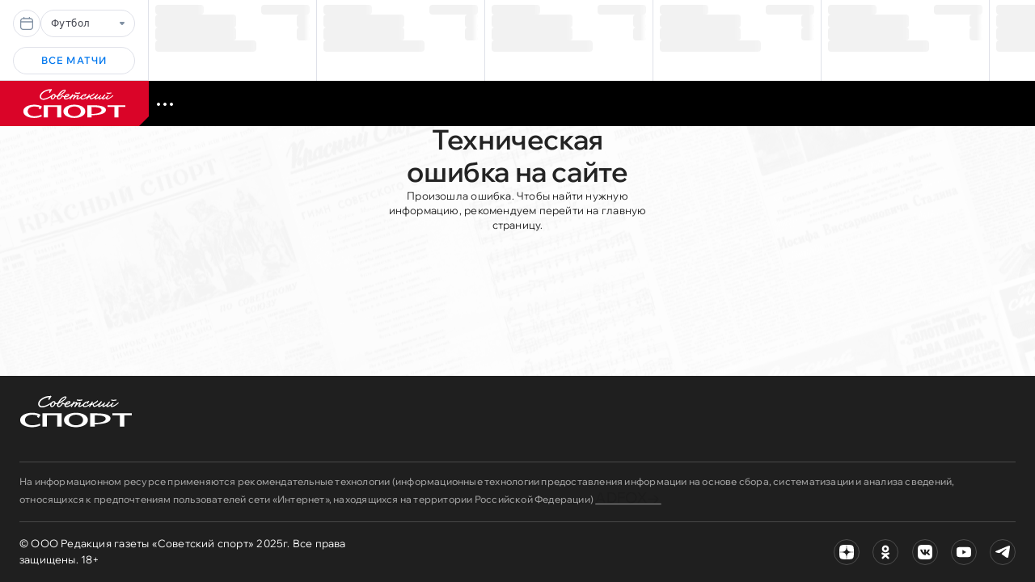

--- FILE ---
content_type: text/html; charset=utf-8
request_url: https://www.sovsport.ru/football/news/2:946651
body_size: 79025
content:
<!DOCTYPE html><html lang="ru"><head><meta charSet="utf-8" data-next-head=""/><meta charSet="utf-8"/><meta content="width=device-width, initial-scale=1" name="viewport" data-next-head=""/><script async="" src="https://yandex.ru/ads/system/context.js" data-next-head=""></script><title data-next-head="">Неймар признался партнерам по «ПСЖ», что хочет уйти в «Барселону»</title><meta name="robots" content="index,follow,max-image-preview:large" data-next-head=""/><meta name="description" content="Бразильский нападающий «ПСЖ» Неймар рассказал партнерам по команде, что хочет перейти в «Барселону»." data-next-head=""/><meta property="og:title" content="Неймар признался партнерам по «ПСЖ», что хочет уйти в «Барселону»" data-next-head=""/><meta property="og:description" content="Бразильский нападающий «ПСЖ» Неймар рассказал партнерам по команде, что хочет перейти в «Барселону»." data-next-head=""/><meta property="og:url" content="https://www.sovsport.ru/football/news/2:946651" data-next-head=""/><meta property="og:type" content="newsarticle" data-next-head=""/><meta property="og:image" content="" data-next-head=""/><meta property="og:site_name" content="Советский спорт" data-next-head=""/><link rel="canonical" href="https://www.sovsport.ru/football/news/2:946651" data-next-head=""/><link href="/favicons/icon-192x192.png" rel="apple-touch-icon"/><link href="/favicons/favicon.ico" rel="shortcut icon"/><link href="/manifest.json" rel="manifest"/><link href="/tableau.json" rel="yandex-tableau-widget"/><meta content="2310f57c6ed0617f" name="yandex-verification"/><meta content="pngHTgfPh-Cw7IRv248vQD_eqFuKJORdPsb69ilQXyQ" name="google-site-verification"/><meta content="KCF7_Nfso3s2Ngcp7FXrGkHRL-6wbdGkJZqQ2wTpl7E" name="google-site-verification"/><meta content="#DA0428" name="theme-color"/><meta content="#DA0428" name="apple-mobile-web-app-status-bar"/><link data-next-font="size-adjust" rel="preconnect" href="/" crossorigin="anonymous"/><link rel="preload" href="/static/_next/static/css/d0086c76b4a7f271.css" as="style"/><link rel="preload" href="/static/_next/static/css/51307ac0b767f39d.css" as="style"/><link rel="preload" href="/static/_next/static/css/d7a47b994c15dca6.css" as="style"/><link rel="preload" href="/static/_next/static/css/da6aee6d2805ce64.css" as="style"/><link rel="preload" href="/static/_next/static/css/300c99fb321316e6.css" as="style"/><script data-next-head="">window.yaContextCb = window.yaContextCb || []</script><script data-next-head="">window.dataLayer = window.dataLayer || [];</script><script type="application/ld+json" data-next-head="">{"@context":"http://schema.org","@type":"BreadcrumbList","itemListElement":[{"@type":"ListItem","item":{"@id":"https://www.sovsport.ru","@type":"Thing","name":"Главная"},"position":1},{"@type":"ListItem","item":{"@id":"https://www.sovsport.ru/football","@type":"Thing","name":"Футбол"},"position":2},{"@type":"ListItem","item":{"@type":"Thing","name":"Неймар признался партнерам по «ПСЖ», что хочет уйти в «Барселону»"},"position":3}]}</script><script type="application/ld+json" data-next-head="">{"@context":"https://schema.org","@type":"NewsArticle","datePublished":"2020-06-08T22:00:00+03:00","description":"Бразильский нападающий «ПСЖ» Неймар рассказал партнерам по команде, что хочет перейти в «Барселону».","mainEntityOfPage":{"@id":"https://www.sovsport.ru/football/news/2:946651","@type":"WebPage"},"headline":"Неймар признался партнерам по «ПСЖ», что хочет уйти в «Барселону»","image":{"@type":"ImageObject"},"dateModified":"2023-10-17T11:43:03+03:00","author":[],"publisher":{"@type":"Organization","name":"Советский спорт","logo":{"@type":"ImageObject","url":"https://www.sovsport.ru/img/logosovsport.svg"}},"isAccessibleForFree":true,"contentRating":"16+","dateCreated":"2023-10-17T11:43:03+03:00","isFamilyFriendly":true,"name":"Неймар признался партнерам по «ПСЖ», что хочет уйти в «Барселону»"}</script><script>
    window.env = {
          APP_PUBLIC_AMP_GATEWAY_URL: "https://018fce0b-b32f-735d-a6db-00b8dddc0e82.amp-gateway.plat.services/api",
          APP_PUBLIC_APPLICATION_ENV: "prod",
          APP_PUBLIC_CDN_STATIC_URL: "undefined",
          APP_PUBLIC_CMS_BASE_URL: "https://cms.sovsport.prod.plat.agency/api",
          APP_PUBLIC_MC_URL: "https://018e5730-0cc3-792a-a04b-02a8aa9cf99b.match-center.plat.services/api",
          APP_PUBLIC_PLATFORM_BANNER_URL: "https://pb.plat.services",
          APP_PUBLIC_RS_CUSTOMER_ID: "31f83f2e-530b-4827-aedf-4a2d92b7cdbc",
          APP_PUBLIC_RS_TOKEN: "c0167d7e-2461-4977-932f-fa2a79e0637b",
          APP_PUBLIC_RS_URL: "https://api.rb-reviews.plat.agency",
          APP_PUBLIC_SLUG_SERVICE_URL: "https://slug-service.sovsport.prod.plat.agency",
          APP_PUBLIC_WS_URL: "wss://ws.amp-socket-gateway.plat.services/",
          APP_PUBLIC_CHAT_FLOMNI_WIDGET_URI: "https://i.v2.flomni.com/chat.corner.js",
          APP_PUBLIC_CHAT_FLOMNI_CLIENT_KEY: "6769282e53a826db55c6fc86",
          CDN_URL: "https://www.sovsport.ru",
          CMS_PRIVATE_URL: "http://sovsport-cms-bmm-instance.sovsport-prod.svc.cluster.local/api",
          HOST: "0.0.0.0",
          NODE_ENV: "production",
          PORT: "80",
          REDIS_HOST_PRIMARY: "redis://c-c9qmghfn7m1nqan3136l.rw.mdb.yandexcloud.net",
          REDIS_PORT_PRIMARY: "6379",
          SPA_BASE_URL: "https://www.sovsport.ru",
          TIMEOUT_CONNECTION: "3000",
          APP_PUBLIC_PLUGIN_SENTRY_DSN: "https://6af13c5533c5b3b94efbaf9ccce66e0a@o4507865968214016.ingest.us.sentry.io/4507882307256320",
          APP_PUBLIC_PLUGIN_SENTRY_VERSION: "0.0.1214-prod",
          CLICKHOUSE_COLLECTOR_URL: "https://clickhouse-collector.sovsport.prod.plat.agency",
      };
      </script><link rel="stylesheet" href="/static/_next/static/css/d0086c76b4a7f271.css" data-n-g=""/><link rel="stylesheet" href="/static/_next/static/css/51307ac0b767f39d.css" data-n-p=""/><link rel="stylesheet" href="/static/_next/static/css/d7a47b994c15dca6.css" data-n-p=""/><link rel="stylesheet" href="/static/_next/static/css/da6aee6d2805ce64.css" data-n-p=""/><link rel="stylesheet" href="/static/_next/static/css/300c99fb321316e6.css" data-n-p=""/><noscript data-n-css=""></noscript><script defer="" noModule="" src="/static/_next/static/chunks/polyfills-42372ed130431b0a.js"></script><script src="https://yandex.ru/ads/system/header-bidding.js" defer="" data-nscript="beforeInteractive"></script><script src="/static/_next/static/chunks/webpack-83de5353dc8c2fd0.js" defer=""></script><script src="/static/_next/static/chunks/framework-8c6e33f7d23b68ef.js" defer=""></script><script src="/static/_next/static/chunks/main-c339043c978ea9ce.js" defer=""></script><script src="/static/_next/static/chunks/uikit-core-53ce40aaaae8db63.js" defer=""></script><script src="/static/_next/static/chunks/uikit-other-befb417ba7b8a716.js" defer=""></script><script src="/static/_next/static/chunks/uikit-icons-255657a069023e63.js" defer=""></script><script src="/static/_next/static/chunks/pages/_app-a7e7b640d5604922.js" defer=""></script><script src="/static/_next/static/chunks/64df8032-054f720ba4bc557c.js" defer=""></script><script src="/static/_next/static/chunks/uikit-complex-c45c34b43f9ac677.js" defer=""></script><script src="/static/_next/static/chunks/8184-0d983eeeaf0e7d3a.js" defer=""></script><script src="/static/_next/static/chunks/8801-e1d087574b0a3ef2.js" defer=""></script><script src="/static/_next/static/chunks/4476-8664222686d3b564.js" defer=""></script><script src="/static/_next/static/chunks/7035-9199c3ffd69bf662.js" defer=""></script><script src="/static/_next/static/chunks/5245-4777eca6ab0ef86b.js" defer=""></script><script src="/static/_next/static/chunks/6308-a2141eb41679d71d.js" defer=""></script><script src="/static/_next/static/chunks/7345-1dabe9a3daa07a47.js" defer=""></script><script src="/static/_next/static/chunks/3984-d3d625e9df0f3877.js" defer=""></script><script src="/static/_next/static/chunks/2726-422c0fad16b6a68d.js" defer=""></script><script src="/static/_next/static/chunks/3364-0bcd4ab18a4c3401.js" defer=""></script><script src="/static/_next/static/chunks/9649-ca8b97432d89af05.js" defer=""></script><script src="/static/_next/static/chunks/8980-e1e1f2277cc52f7c.js" defer=""></script><script src="/static/_next/static/chunks/pages/%5BcategoryId%5D/news/%5Burl%5D-b693189a50c41267.js" defer=""></script><script src="/static/_next/static/UCUpZYuiRa0kES4NfN3dM/_buildManifest.js" defer=""></script><script src="/static/_next/static/UCUpZYuiRa0kES4NfN3dM/_ssgManifest.js" defer=""></script></head><body><noscript><a href="/api/check-bot?js_status=disabled">Продолжить без JavaScript</a></noscript><noscript><div><img alt="" src="https://mc.yandex.ru/watch/1052295" style="left:-999px;position:absolute"/></div></noscript><div id="flomni"></div><div id="__next"><div class="app-layout_layout__pScH0"><div class="app-layout_menu-wrapper__eRs_z"><div class="app-layout_wrapper__k2_MC"><div class="bg-base-black text-text-white"><div class="flex gap-x-[8px] sm:pr-[16px] lg:pr-[45px] items-center justify-between"><div class="lg:min-w-[184px] lg:w-[184px] sm:min-w-[150px] sm:w-[184px] h-[56px] overflow-hidden"><div class="main-menu_logo-wrapper__IKDB_"><a class="main-menu_link__fxRJj" href="/"><span class="link-module__link--cLFee link-module__link-black--Aq7yR link-module__link-gray-hover--Mp8Yf"><span class="typography-module__font-text--VszKb typography-module__font-text-block--Z4rA2 typography-module__font-text-1--cHT1T"><div class="main-menu_mainLogo__S32Vg main-menu_background1__fg_GX"><svg color="white" height="56" width="70%"><use href="/sprites/logo-v6.svg#logo"></use></svg></div></span></span></a></div></div></div><div class="main-menu_mediaMenu__PBcGB"><div class="new-mobile-menu_menu__si03s"><ul><div class="mobile-menu-section_menuItem__D5f3v"><a href="/bonuses" target="_blank" class="mobile-menu-section_sectionTitle__iVW1m" style="background-color:#ffffff"><img alt="" loading="lazy" width="20" height="20" decoding="async" data-nimg="1" style="color:transparent" srcSet="https://cdn.sovsport.prod.plat.agency/bk_bonus_419bd191bd.svg 1x, https://cdn.sovsport.prod.plat.agency/bk_bonus_419bd191bd.svg 2x" src="https://cdn.sovsport.prod.plat.agency/bk_bonus_419bd191bd.svg"/>Бонусы букмекеров</a></div><div class="mobile-menu-section_menuItem__D5f3v"><p class="mobile-menu-section_sectionTitle__iVW1m">Виды спорта</p><ul class="mobile-menu-section_menuList__SblHT"><li class="new-mobile-menu-item_item__W3O7i new-mobile-menu-item_itemWithAdditional__Y4Umu"><img alt="" loading="lazy" width="20" height="20" decoding="async" data-nimg="1" style="color:transparent" srcSet="https://cdn.sovsport.prod.plat.agency/football_0d7d118f0e.svg 1x, https://cdn.sovsport.prod.plat.agency/football_0d7d118f0e.svg 2x" src="https://cdn.sovsport.prod.plat.agency/football_0d7d118f0e.svg"/><input class="new-mobile-menu-item_check__1FsyY" id="menu-1-3" type="checkbox"/><div class="new-mobile-menu-item_additionalMenu__0g6by"><a href="/football" target="_self" class="new-mobile-menu-item_menuLink__p1iyl">Футбол<label for="menu-1-3"><span class="new-mobile-menu-item_arrow__wvZ5u"></span></label></a></div><ul class="new-mobile-menu-item_additional__9Pnb8" style="--level:2;margin-left:0px;padding-left:20px"><li class="new-mobile-menu-item_item__W3O7i"><img alt="" loading="lazy" width="20" height="20" decoding="async" data-nimg="1" style="color:transparent" srcSet="https://cdn.sovsport.prod.plat.agency/RPL_0ccd949959.svg 1x, https://cdn.sovsport.prod.plat.agency/RPL_0ccd949959.svg 2x" src="https://cdn.sovsport.prod.plat.agency/RPL_0ccd949959.svg"/><a href="https://www.sovsport.ru/football/10015-rpl" target="_self" class="new-mobile-menu-item_menuLink__p1iyl">РПЛ</a></li><li class="new-mobile-menu-item_item__W3O7i"><img alt="" loading="lazy" width="20" height="20" decoding="async" data-nimg="1" style="color:transparent" srcSet="https://cdn.sovsport.prod.plat.agency/RFS_b520a342c8.svg 1x, https://cdn.sovsport.prod.plat.agency/RFS_b520a342c8.svg 2x" src="https://cdn.sovsport.prod.plat.agency/RFS_b520a342c8.svg"/><a href="https://www.sovsport.ru/tags/1896-sbornaya-rossii-po-futbolu" target="_self" class="new-mobile-menu-item_menuLink__p1iyl">Сборная России</a></li><li class="new-mobile-menu-item_item__W3O7i"><img alt="" loading="lazy" width="20" height="20" decoding="async" data-nimg="1" style="color:transparent" srcSet="https://cdn.sovsport.prod.plat.agency/Kubok_Rossii_6bf83cea5c.svg 1x, https://cdn.sovsport.prod.plat.agency/Kubok_Rossii_6bf83cea5c.svg 2x" src="https://cdn.sovsport.prod.plat.agency/Kubok_Rossii_6bf83cea5c.svg"/><a href="https://www.sovsport.ru/football/127-kubok-rossii-po-futbolu" target="_self" class="new-mobile-menu-item_menuLink__p1iyl">Кубок России</a></li><li class="new-mobile-menu-item_item__W3O7i"><img alt="" loading="lazy" width="20" height="20" decoding="async" data-nimg="1" style="color:transparent" srcSet="https://cdn.sovsport.prod.plat.agency/APL_806e8c2937.svg 1x, https://cdn.sovsport.prod.plat.agency/APL_806e8c2937.svg 2x" src="https://cdn.sovsport.prod.plat.agency/APL_806e8c2937.svg"/><a href="https://www.sovsport.ru/football/92-apl" target="_self" class="new-mobile-menu-item_menuLink__p1iyl">АПЛ</a></li><li class="new-mobile-menu-item_item__W3O7i"><img alt="" loading="lazy" width="20" height="20" decoding="async" data-nimg="1" style="color:transparent" srcSet="https://cdn.sovsport.prod.plat.agency/Liga_1_51d0153fab.svg 1x, https://cdn.sovsport.prod.plat.agency/Liga_1_51d0153fab.svg 2x" src="https://cdn.sovsport.prod.plat.agency/Liga_1_51d0153fab.svg"/><a href="https://www.sovsport.ru/tags/722-liga-1" target="_self" class="new-mobile-menu-item_menuLink__p1iyl">Лига 1</a></li><li class="new-mobile-menu-item_item__W3O7i"><img alt="" loading="lazy" width="20" height="20" decoding="async" data-nimg="1" style="color:transparent" srcSet="https://cdn.sovsport.prod.plat.agency/Liga_chempionov_6ecd01b917.svg 1x, https://cdn.sovsport.prod.plat.agency/Liga_chempionov_6ecd01b917.svg 2x" src="https://cdn.sovsport.prod.plat.agency/Liga_chempionov_6ecd01b917.svg"/><a href="https://www.sovsport.ru/football/28-liga-chempionov" target="_self" class="new-mobile-menu-item_menuLink__p1iyl">Лига чемпионов</a></li><li class="new-mobile-menu-item_item__W3O7i"><img alt="" loading="lazy" width="20" height="20" decoding="async" data-nimg="1" style="color:transparent" srcSet="https://cdn.sovsport.prod.plat.agency/La_Liga_23c10cb588.svg 1x, https://cdn.sovsport.prod.plat.agency/La_Liga_23c10cb588.svg 2x" src="https://cdn.sovsport.prod.plat.agency/La_Liga_23c10cb588.svg"/><a href="https://www.sovsport.ru/football/556-ispanskaya-primera/news" target="_self" class="new-mobile-menu-item_menuLink__p1iyl">Ла Лига</a></li><li class="new-mobile-menu-item_item__W3O7i"><img alt="" loading="lazy" width="20" height="20" decoding="async" data-nimg="1" style="color:transparent" srcSet="https://cdn.sovsport.prod.plat.agency/Seria_A_adaaf45c46.svg 1x, https://cdn.sovsport.prod.plat.agency/Seria_A_adaaf45c46.svg 2x" src="https://cdn.sovsport.prod.plat.agency/Seria_A_adaaf45c46.svg"/><a href="https://www.sovsport.ru/football/176-seriya-a" target="_self" class="new-mobile-menu-item_menuLink__p1iyl">Серия А</a></li><li class="new-mobile-menu-item_item__W3O7i"><img alt="" loading="lazy" width="20" height="20" decoding="async" data-nimg="1" style="color:transparent" srcSet="https://cdn.sovsport.prod.plat.agency/Bundesliga_b575e51973.svg 1x, https://cdn.sovsport.prod.plat.agency/Bundesliga_b575e51973.svg 2x" src="https://cdn.sovsport.prod.plat.agency/Bundesliga_b575e51973.svg"/><a href="https://www.sovsport.ru/football/534-bundesliga" target="_self" class="new-mobile-menu-item_menuLink__p1iyl">Бундеслига</a></li></ul></li><li class="new-mobile-menu-item_item__W3O7i new-mobile-menu-item_itemWithAdditional__Y4Umu"><img alt="" loading="lazy" width="20" height="20" decoding="async" data-nimg="1" style="color:transparent" srcSet="https://cdn.sovsport.prod.plat.agency/hockey_868edef184.svg 1x, https://cdn.sovsport.prod.plat.agency/hockey_868edef184.svg 2x" src="https://cdn.sovsport.prod.plat.agency/hockey_868edef184.svg"/><input class="new-mobile-menu-item_check__1FsyY" id="menu-1-4" type="checkbox"/><div class="new-mobile-menu-item_additionalMenu__0g6by"><a href="/hockey" target="_self" class="new-mobile-menu-item_menuLink__p1iyl">Хоккей<label for="menu-1-4"><span class="new-mobile-menu-item_arrow__wvZ5u"></span></label></a></div><ul class="new-mobile-menu-item_additional__9Pnb8" style="--level:2;margin-left:0px;padding-left:20px"><li class="new-mobile-menu-item_item__W3O7i"><img alt="" loading="lazy" width="20" height="20" decoding="async" data-nimg="1" style="color:transparent" srcSet="https://cdn.sovsport.prod.plat.agency/KHL_b72da58a38.svg 1x, https://cdn.sovsport.prod.plat.agency/KHL_b72da58a38.svg 2x" src="https://cdn.sovsport.prod.plat.agency/KHL_b72da58a38.svg"/><a href="https://www.sovsport.ru/tags/27081-khl" target="_self" class="new-mobile-menu-item_menuLink__p1iyl">КХЛ</a></li><li class="new-mobile-menu-item_item__W3O7i"><img alt="" loading="lazy" width="20" height="20" decoding="async" data-nimg="1" style="color:transparent" srcSet="https://cdn.sovsport.prod.plat.agency/NHL_d3057d85eb.svg 1x, https://cdn.sovsport.prod.plat.agency/NHL_d3057d85eb.svg 2x" src="https://cdn.sovsport.prod.plat.agency/NHL_d3057d85eb.svg"/><a href="https://www.sovsport.ru/tags/12606-nhl" target="_self" class="new-mobile-menu-item_menuLink__p1iyl">НХЛ</a></li><li class="new-mobile-menu-item_item__W3O7i"><a href="https://www.sovsport.ru/tags/12907-sbornaya-rossii-po-hokkeyu" target="_self" class="new-mobile-menu-item_menuLink__p1iyl">Сборная России</a></li></ul></li><li class="new-mobile-menu-item_item__W3O7i"><img alt="" loading="lazy" width="20" height="20" decoding="async" data-nimg="1" style="color:transparent" srcSet="https://cdn.sovsport.prod.plat.agency/bets_c4163d65bc.svg 1x, https://cdn.sovsport.prod.plat.agency/bets_c4163d65bc.svg 2x" src="https://cdn.sovsport.prod.plat.agency/bets_c4163d65bc.svg"/><a href="/bets" target="_blank" class="new-mobile-menu-item_menuLink__p1iyl">Ставки</a></li><li class="new-mobile-menu-item_item__W3O7i"><img alt="" loading="lazy" width="20" height="20" decoding="async" data-nimg="1" style="color:transparent" srcSet="https://cdn.sovsport.prod.plat.agency/figure_skating_84643dc6c9.svg 1x, https://cdn.sovsport.prod.plat.agency/figure_skating_84643dc6c9.svg 2x" src="https://cdn.sovsport.prod.plat.agency/figure_skating_84643dc6c9.svg"/><a href="/figure" target="_self" class="new-mobile-menu-item_menuLink__p1iyl">Фигурное катание</a></li><li class="new-mobile-menu-item_item__W3O7i"><img alt="" loading="lazy" width="20" height="20" decoding="async" data-nimg="1" style="color:transparent" srcSet="https://cdn.sovsport.prod.plat.agency/mma_6b03f12623_ffdc8fb618_2967ef040c.svg 1x, https://cdn.sovsport.prod.plat.agency/mma_6b03f12623_ffdc8fb618_2967ef040c.svg 2x" src="https://cdn.sovsport.prod.plat.agency/mma_6b03f12623_ffdc8fb618_2967ef040c.svg"/><a href="/mma" target="_self" class="new-mobile-menu-item_menuLink__p1iyl">ММА</a></li><li class="new-mobile-menu-item_item__W3O7i new-mobile-menu-item_itemWithAdditional__Y4Umu"><img alt="" loading="lazy" width="20" height="20" decoding="async" data-nimg="1" style="color:transparent" srcSet="https://cdn.sovsport.prod.plat.agency/tennis_fc5f793c53.svg 1x, https://cdn.sovsport.prod.plat.agency/tennis_fc5f793c53.svg 2x" src="https://cdn.sovsport.prod.plat.agency/tennis_fc5f793c53.svg"/><input class="new-mobile-menu-item_check__1FsyY" id="menu-1-9" type="checkbox"/><div class="new-mobile-menu-item_additionalMenu__0g6by"><a href="/tennis" target="_self" class="new-mobile-menu-item_menuLink__p1iyl">Теннис<label for="menu-1-9"><span class="new-mobile-menu-item_arrow__wvZ5u"></span></label></a></div><ul class="new-mobile-menu-item_additional__9Pnb8" style="--level:2;margin-left:0px;padding-left:20px"><li class="new-mobile-menu-item_item__W3O7i"><img alt="" loading="lazy" width="20" height="20" decoding="async" data-nimg="1" style="color:transparent" srcSet="https://cdn.sovsport.prod.plat.agency/ATP_edcc17bac1.svg 1x, https://cdn.sovsport.prod.plat.agency/ATP_edcc17bac1.svg 2x" src="https://cdn.sovsport.prod.plat.agency/ATP_edcc17bac1.svg"/><a href="https://www.sovsport.ru/tennis/870-atp" target="_self" class="new-mobile-menu-item_menuLink__p1iyl">ATP</a></li><li class="new-mobile-menu-item_item__W3O7i"><img alt="" loading="lazy" width="20" height="20" decoding="async" data-nimg="1" style="color:transparent" srcSet="https://cdn.sovsport.prod.plat.agency/WTA_5617984821.svg 1x, https://cdn.sovsport.prod.plat.agency/WTA_5617984821.svg 2x" src="https://cdn.sovsport.prod.plat.agency/WTA_5617984821.svg"/><a href="https://www.sovsport.ru/tags/220-wta" target="_self" class="new-mobile-menu-item_menuLink__p1iyl">WTA</a></li><li class="new-mobile-menu-item_item__W3O7i"><img alt="" loading="lazy" width="20" height="20" decoding="async" data-nimg="1" style="color:transparent" srcSet="https://cdn.sovsport.prod.plat.agency/US_Open_92d07ad16c.svg 1x, https://cdn.sovsport.prod.plat.agency/US_Open_92d07ad16c.svg 2x" src="https://cdn.sovsport.prod.plat.agency/US_Open_92d07ad16c.svg"/><a href="https://www.sovsport.ru/tennis/19-us-open" target="_self" class="new-mobile-menu-item_menuLink__p1iyl">US Open</a></li></ul></li><li class="new-mobile-menu-item_item__W3O7i"><img alt="" loading="lazy" width="20" height="20" decoding="async" data-nimg="1" style="color:transparent" srcSet="https://cdn.sovsport.prod.plat.agency/basketball_d9349ccc38_1_b2c8677ff9_e4b4eaa497.svg 1x, https://cdn.sovsport.prod.plat.agency/basketball_d9349ccc38_1_b2c8677ff9_e4b4eaa497.svg 2x" src="https://cdn.sovsport.prod.plat.agency/basketball_d9349ccc38_1_b2c8677ff9_e4b4eaa497.svg"/><a href="/basketball" target="_self" class="new-mobile-menu-item_menuLink__p1iyl">Баскетбол</a></li><li class="new-mobile-menu-item_item__W3O7i"><img alt="" loading="lazy" width="20" height="20" decoding="async" data-nimg="1" style="color:transparent" srcSet="https://cdn.sovsport.prod.plat.agency/lifestyle_1_86973259d4.svg 1x, https://cdn.sovsport.prod.plat.agency/lifestyle_1_86973259d4.svg 2x" src="https://cdn.sovsport.prod.plat.agency/lifestyle_1_86973259d4.svg"/><a href="/lifestyle" target="_self" class="new-mobile-menu-item_menuLink__p1iyl">Тренды</a></li><li class="new-mobile-menu-item_item__W3O7i"><img alt="" loading="lazy" width="20" height="20" decoding="async" data-nimg="1" style="color:transparent" srcSet="https://cdn.sovsport.prod.plat.agency/chess_d40f9bf706_6805927078.svg 1x, https://cdn.sovsport.prod.plat.agency/chess_d40f9bf706_6805927078.svg 2x" src="https://cdn.sovsport.prod.plat.agency/chess_d40f9bf706_6805927078.svg"/><a href="/chess" target="_self" class="new-mobile-menu-item_menuLink__p1iyl">Шахматы</a></li><li class="new-mobile-menu-item_item__W3O7i new-mobile-menu-item_itemWithAdditional__Y4Umu"><input class="new-mobile-menu-item_check__1FsyY" id="menu-1-492" type="checkbox"/><div class="new-mobile-menu-item_additionalMenu__0g6by"><span class="new-mobile-menu-item_menuLink__p1iyl">Ещё...<label for="menu-1-492"><span class="new-mobile-menu-item_arrow__wvZ5u"></span></label></span></div><ul class="new-mobile-menu-item_additional__9Pnb8" style="--level:2;margin-left:0px;padding-left:20px"><li class="new-mobile-menu-item_item__W3O7i"><img alt="" loading="lazy" width="20" height="20" decoding="async" data-nimg="1" style="color:transparent" srcSet="https://cdn.sovsport.prod.plat.agency/box_50e36104ff_688834187a.svg 1x, https://cdn.sovsport.prod.plat.agency/box_50e36104ff_688834187a.svg 2x" src="https://cdn.sovsport.prod.plat.agency/box_50e36104ff_688834187a.svg"/><a href="/boxing" target="_self" class="new-mobile-menu-item_menuLink__p1iyl">Бокс</a></li><li class="new-mobile-menu-item_item__W3O7i"><img alt="" loading="lazy" width="20" height="20" decoding="async" data-nimg="1" style="color:transparent" srcSet="https://cdn.sovsport.prod.plat.agency/swimming_e95ed684f5_b84b2eb12d.svg 1x, https://cdn.sovsport.prod.plat.agency/swimming_e95ed684f5_b84b2eb12d.svg 2x" src="https://cdn.sovsport.prod.plat.agency/swimming_e95ed684f5_b84b2eb12d.svg"/><a href="/swimming" target="_self" class="new-mobile-menu-item_menuLink__p1iyl">Водные виды спорта</a></li><li class="new-mobile-menu-item_item__W3O7i"><img alt="" loading="lazy" width="20" height="20" decoding="async" data-nimg="1" style="color:transparent" srcSet="https://cdn.sovsport.prod.plat.agency/f1_8b6d1d7709_9c26ab99d3.svg 1x, https://cdn.sovsport.prod.plat.agency/f1_8b6d1d7709_9c26ab99d3.svg 2x" src="https://cdn.sovsport.prod.plat.agency/f1_8b6d1d7709_9c26ab99d3.svg"/><a href="/f1" target="_self" class="new-mobile-menu-item_menuLink__p1iyl">Формула-1</a></li><li class="new-mobile-menu-item_item__W3O7i"><img alt="" loading="lazy" width="20" height="20" decoding="async" data-nimg="1" style="color:transparent" srcSet="https://cdn.sovsport.prod.plat.agency/freestyle_wrestling_9bda97a369_69310f3fb3.svg 1x, https://cdn.sovsport.prod.plat.agency/freestyle_wrestling_9bda97a369_69310f3fb3.svg 2x" src="https://cdn.sovsport.prod.plat.agency/freestyle_wrestling_9bda97a369_69310f3fb3.svg"/><a href="/freestyle_wrestling" target="_self" class="new-mobile-menu-item_menuLink__p1iyl">Спортивная борьба</a></li><li class="new-mobile-menu-item_item__W3O7i"><img alt="" loading="lazy" width="20" height="20" decoding="async" data-nimg="1" style="color:transparent" srcSet="https://cdn.sovsport.prod.plat.agency/athletic_9af6f8d407_3749152ebb.svg 1x, https://cdn.sovsport.prod.plat.agency/athletic_9af6f8d407_3749152ebb.svg 2x" src="https://cdn.sovsport.prod.plat.agency/athletic_9af6f8d407_3749152ebb.svg"/><a href="/athletic" target="_self" class="new-mobile-menu-item_menuLink__p1iyl">Лёгкая атлетика</a></li><li class="new-mobile-menu-item_item__W3O7i"><img alt="" loading="lazy" width="20" height="20" decoding="async" data-nimg="1" style="color:transparent" srcSet="https://cdn.sovsport.prod.plat.agency/biathlon_aaeba3d1f7_4a4132d841.svg 1x, https://cdn.sovsport.prod.plat.agency/biathlon_aaeba3d1f7_4a4132d841.svg 2x" src="https://cdn.sovsport.prod.plat.agency/biathlon_aaeba3d1f7_4a4132d841.svg"/><a href="/biathlon" target="_self" class="new-mobile-menu-item_menuLink__p1iyl">Биатлон</a></li><li class="new-mobile-menu-item_item__W3O7i"><img alt="" loading="lazy" width="20" height="20" decoding="async" data-nimg="1" style="color:transparent" srcSet="https://cdn.sovsport.prod.plat.agency/cybersport_ef9191d1db_1_0298b2e551.svg 1x, https://cdn.sovsport.prod.plat.agency/cybersport_ef9191d1db_1_0298b2e551.svg 2x" src="https://cdn.sovsport.prod.plat.agency/cybersport_ef9191d1db_1_0298b2e551.svg"/><a href="/cybersport" target="_self" class="new-mobile-menu-item_menuLink__p1iyl">Киберспорт</a></li><li class="new-mobile-menu-item_item__W3O7i"><img alt="" loading="lazy" width="20" height="20" decoding="async" data-nimg="1" style="color:transparent" srcSet="https://cdn.sovsport.prod.plat.agency/fencing_a0cf23c6e6_6d56b2ab78.svg 1x, https://cdn.sovsport.prod.plat.agency/fencing_a0cf23c6e6_6d56b2ab78.svg 2x" src="https://cdn.sovsport.prod.plat.agency/fencing_a0cf23c6e6_6d56b2ab78.svg"/><a href="/fencing" target="_self" class="new-mobile-menu-item_menuLink__p1iyl">Фехтование</a></li><li class="new-mobile-menu-item_item__W3O7i"><img alt="" loading="lazy" width="20" height="20" decoding="async" data-nimg="1" style="color:transparent" srcSet="https://cdn.sovsport.prod.plat.agency/bobsleigh_80c4fc7ac0_d6e872536f.svg 1x, https://cdn.sovsport.prod.plat.agency/bobsleigh_80c4fc7ac0_d6e872536f.svg 2x" src="https://cdn.sovsport.prod.plat.agency/bobsleigh_80c4fc7ac0_d6e872536f.svg"/><a href="/bobsleigh" target="_self" class="new-mobile-menu-item_menuLink__p1iyl">Бобслей</a></li><li class="new-mobile-menu-item_item__W3O7i"><img alt="" loading="lazy" width="20" height="20" decoding="async" data-nimg="1" style="color:transparent" srcSet="https://cdn.sovsport.prod.plat.agency/cycling_f5661276e9_833877c23f.svg 1x, https://cdn.sovsport.prod.plat.agency/cycling_f5661276e9_833877c23f.svg 2x" src="https://cdn.sovsport.prod.plat.agency/cycling_f5661276e9_833877c23f.svg"/><a href="/bicycle_highway" target="_self" class="new-mobile-menu-item_menuLink__p1iyl">Велоспорт</a></li><li class="new-mobile-menu-item_item__W3O7i"><img alt="" loading="lazy" width="20" height="20" decoding="async" data-nimg="1" style="color:transparent" srcSet="https://cdn.sovsport.prod.plat.agency/volleyball_e9630c5558_b4916df146.svg 1x, https://cdn.sovsport.prod.plat.agency/volleyball_e9630c5558_b4916df146.svg 2x" src="https://cdn.sovsport.prod.plat.agency/volleyball_e9630c5558_b4916df146.svg"/><a href="/volley" target="_self" class="new-mobile-menu-item_menuLink__p1iyl">Волейбол</a></li><li class="new-mobile-menu-item_item__W3O7i"><img alt="" loading="lazy" width="20" height="20" decoding="async" data-nimg="1" style="color:transparent" srcSet="https://cdn.sovsport.prod.plat.agency/handball_e82019a1e2_6f3218580b.svg 1x, https://cdn.sovsport.prod.plat.agency/handball_e82019a1e2_6f3218580b.svg 2x" src="https://cdn.sovsport.prod.plat.agency/handball_e82019a1e2_6f3218580b.svg"/><a href="/handball" target="_self" class="new-mobile-menu-item_menuLink__p1iyl">Гандбол</a></li><li class="new-mobile-menu-item_item__W3O7i"><img alt="" loading="lazy" width="20" height="20" decoding="async" data-nimg="1" style="color:transparent" srcSet="https://cdn.sovsport.prod.plat.agency/athletic_9af6f8d407_caf530d783.svg 1x, https://cdn.sovsport.prod.plat.agency/athletic_9af6f8d407_caf530d783.svg 2x" src="https://cdn.sovsport.prod.plat.agency/athletic_9af6f8d407_caf530d783.svg"/><a href="/olympic_games" target="_self" class="new-mobile-menu-item_menuLink__p1iyl">Олимпиада</a></li></ul></li><li class="new-mobile-menu-item_item__W3O7i" style="background-color:#DA0428;color:#FFFFFF"><img alt="" loading="lazy" width="20" height="20" decoding="async" data-nimg="1" style="color:transparent" srcSet="https://cdn.sovsport.prod.plat.agency/6_376fdf1139.svg 1x, https://cdn.sovsport.prod.plat.agency/6_376fdf1139.svg 2x" src="https://cdn.sovsport.prod.plat.agency/6_376fdf1139.svg"/><a href="/subscribe" target="_self" class="new-mobile-menu-item_menuLink__p1iyl">Печатные издания «Советского спорта»</a></li></ul></div><div class="mobile-menu-section_menuItem__D5f3v"><a href="https://www.sovsport.ru/bets" target="_self" class="mobile-menu-section_sectionTitle__iVW1m">Ставки</a><ul class="mobile-menu-section_menuList__SblHT"><li class="new-mobile-menu-item_item__W3O7i new-mobile-menu-item_itemWithAdditional__Y4Umu"><img alt="" loading="lazy" width="20" height="20" decoding="async" data-nimg="1" style="color:transparent" srcSet="https://cdn.sovsport.prod.plat.agency/bonus_b13bd0e8fd.svg 1x, https://cdn.sovsport.prod.plat.agency/bonus_b13bd0e8fd.svg 2x" src="https://cdn.sovsport.prod.plat.agency/bonus_b13bd0e8fd.svg"/><input class="new-mobile-menu-item_check__1FsyY" id="menu-1-122" type="checkbox"/><div class="new-mobile-menu-item_additionalMenu__0g6by"><a href="/bonuses" target="_self" class="new-mobile-menu-item_menuLink__p1iyl">Бонусы букмекеров<label for="menu-1-122"><span class="new-mobile-menu-item_arrow__wvZ5u"></span></label></a></div><ul class="new-mobile-menu-item_additional__9Pnb8" style="--level:2;margin-left:0px;padding-left:20px"><li class="new-mobile-menu-item_item__W3O7i new-mobile-menu-item_itemWithAdditional__Y4Umu"><input class="new-mobile-menu-item_check__1FsyY" id="menu-2-123" type="checkbox"/><div class="new-mobile-menu-item_additionalMenu__0g6by"><a href="https://www.sovsport.ru/bonuses/select/vse-fribety-za-ustanovku-prilozheniya" target="_self" class="new-mobile-menu-item_menuLink__p1iyl">Фрибеты букмекеров<label for="menu-2-123"><span class="new-mobile-menu-item_arrow__wvZ5u"></span></label></a></div><ul class="new-mobile-menu-item_additional__9Pnb8" style="--level:3;margin-left:20px;padding-left:0px"><li class="new-mobile-menu-item_item__W3O7i"><a href="https://www.sovsport.ru/bonuses/select/vse-fribety-pari" target="_self" class="new-mobile-menu-item_menuLink__p1iyl">PARI</a></li><li class="new-mobile-menu-item_item__W3O7i"><a href="https://www.sovsport.ru/bonuses/select/vse-fribety-winline" target="_self" class="new-mobile-menu-item_menuLink__p1iyl">Winline</a></li><li class="new-mobile-menu-item_item__W3O7i"><a href="https://www.sovsport.ru/bonuses/select/vse-fribety-leon" target="_self" class="new-mobile-menu-item_menuLink__p1iyl">Leon</a></li><li class="new-mobile-menu-item_item__W3O7i"><a href="https://www.sovsport.ru/bonuses/select/vse-fribety-melbet" target="_self" class="new-mobile-menu-item_menuLink__p1iyl">Мелбет</a></li><li class="new-mobile-menu-item_item__W3O7i"><a href="https://www.sovsport.ru/bonuses/select/vse-fribety-betboom" target="_self" class="new-mobile-menu-item_menuLink__p1iyl">BetBoom</a></li><li class="new-mobile-menu-item_item__W3O7i"><a href="https://www.sovsport.ru/bonuses/select/vse-fribety-tennisi" target="_self" class="new-mobile-menu-item_menuLink__p1iyl">Tennisi</a></li><li class="new-mobile-menu-item_item__W3O7i"><a href="https://www.sovsport.ru/bonuses/select/vse-fribety-fonbet" target="_self" class="new-mobile-menu-item_menuLink__p1iyl">Фонбет</a></li><li class="new-mobile-menu-item_item__W3O7i"><a href="https://www.sovsport.ru/bonuses/select/vse-fribety-zenit" target="_self" class="new-mobile-menu-item_menuLink__p1iyl">Zenit</a></li><li class="new-mobile-menu-item_item__W3O7i"><a href="https://www.sovsport.ru/bonuses/select/vse-fribety-ligastavok" target="_self" class="new-mobile-menu-item_menuLink__p1iyl">Лига Ставок</a></li><li class="new-mobile-menu-item_item__W3O7i"><a href="https://www.sovsport.ru/bonuses/select/vse-fribety-marathon" target="_self" class="new-mobile-menu-item_menuLink__p1iyl">Марафон</a></li><li class="new-mobile-menu-item_item__W3O7i"><a href="https://www.sovsport.ru/bonuses/select/vse-fribety-betcity" target="_self" class="new-mobile-menu-item_menuLink__p1iyl">Бетсити</a></li><li class="new-mobile-menu-item_item__W3O7i"><a href="https://www.sovsport.ru/bonuses/select/vse-fribety-olimpbet" target="_self" class="new-mobile-menu-item_menuLink__p1iyl">Olimpbet</a></li><li class="new-mobile-menu-item_item__W3O7i"><a href="https://www.sovsport.ru/bonuses/select/vse-fribety-baltbet" target="_self" class="new-mobile-menu-item_menuLink__p1iyl">Балтбет</a></li><li class="new-mobile-menu-item_item__W3O7i"><a href="https://www.sovsport.ru/bonuses/select/vse-fribety-bettery" target="_self" class="new-mobile-menu-item_menuLink__p1iyl">Bettery</a></li></ul></li><li class="new-mobile-menu-item_item__W3O7i"><a href="https://www.sovsport.ru/bonuses/select/bezdepozitnye-bonusy-za-registratsiyu" target="_self" class="new-mobile-menu-item_menuLink__p1iyl">Бездепозитные бонусы</a></li><li class="new-mobile-menu-item_item__W3O7i"><a href="https://www.sovsport.ru/bonuses/select/fribety-na-den-rozdeniya" target="_self" class="new-mobile-menu-item_menuLink__p1iyl">Фрибеты на день рождения</a></li><li class="new-mobile-menu-item_item__W3O7i"><a href="https://www.sovsport.ru/bonuses/select/fribety-bez-depozita-ot-bukmekerskih-kontor" target="_self" class="new-mobile-menu-item_menuLink__p1iyl">Фрибеты без депозита</a></li><li class="new-mobile-menu-item_item__W3O7i new-mobile-menu-item_itemWithAdditional__Y4Umu"><input class="new-mobile-menu-item_check__1FsyY" id="menu-2-127" type="checkbox"/><div class="new-mobile-menu-item_additionalMenu__0g6by"><a href="https://www.sovsport.ru/bonuses/select/promokody-bukmekerskih-kontor" target="_self" class="new-mobile-menu-item_menuLink__p1iyl">Промокоды букмекеров<label for="menu-2-127"><span class="new-mobile-menu-item_arrow__wvZ5u"></span></label></a></div><ul class="new-mobile-menu-item_additional__9Pnb8" style="--level:3;margin-left:20px;padding-left:0px"><li class="new-mobile-menu-item_item__W3O7i"><a href="https://www.sovsport.ru/bonuses/select/promokody-pari" target="_self" class="new-mobile-menu-item_menuLink__p1iyl">PARI</a></li><li class="new-mobile-menu-item_item__W3O7i"><a href="https://www.sovsport.ru/bonuses/select/promokody-winline" target="_self" class="new-mobile-menu-item_menuLink__p1iyl">Winline</a></li><li class="new-mobile-menu-item_item__W3O7i"><a href="https://www.sovsport.ru/bonuses/select/promokody-leon" target="_self" class="new-mobile-menu-item_menuLink__p1iyl">Leon</a></li><li class="new-mobile-menu-item_item__W3O7i"><a href="https://www.sovsport.ru/bonuses/select/promokody-melbet" target="_self" class="new-mobile-menu-item_menuLink__p1iyl">Мелбет</a></li><li class="new-mobile-menu-item_item__W3O7i"><a href="https://www.sovsport.ru/bonuses/select/promokody-betboom" target="_self" class="new-mobile-menu-item_menuLink__p1iyl">BetBoom</a></li><li class="new-mobile-menu-item_item__W3O7i"><a href="https://www.sovsport.ru/bonuses/select/promokody-tennisi" target="_self" class="new-mobile-menu-item_menuLink__p1iyl">Tennisi</a></li><li class="new-mobile-menu-item_item__W3O7i"><a href="https://www.sovsport.ru/bonuses/select/promokody-fonbet" target="_self" class="new-mobile-menu-item_menuLink__p1iyl">Фонбет</a></li><li class="new-mobile-menu-item_item__W3O7i"><a href="https://www.sovsport.ru/bonuses/select/promokody-zenit" target="_self" class="new-mobile-menu-item_menuLink__p1iyl">Zenit</a></li><li class="new-mobile-menu-item_item__W3O7i"><a href="https://www.sovsport.ru/bonuses/select/promokody-ligastavok" target="_self" class="new-mobile-menu-item_menuLink__p1iyl">Лига Ставок</a></li><li class="new-mobile-menu-item_item__W3O7i"><a href="https://www.sovsport.ru/bonuses/select/promokody-marathon" target="_self" class="new-mobile-menu-item_menuLink__p1iyl">Марафон</a></li><li class="new-mobile-menu-item_item__W3O7i"><a href="https://www.sovsport.ru/bonuses/select/promokody-betcity" target="_self" class="new-mobile-menu-item_menuLink__p1iyl">Бетсити</a></li><li class="new-mobile-menu-item_item__W3O7i"><a href="https://www.sovsport.ru/bonuses/select/promokody-olimp" target="_self" class="new-mobile-menu-item_menuLink__p1iyl">Olimpbet</a></li><li class="new-mobile-menu-item_item__W3O7i"><a href="https://www.sovsport.ru/bonuses/select/promokody-baltbet" target="_self" class="new-mobile-menu-item_menuLink__p1iyl">Балтбет</a></li><li class="new-mobile-menu-item_item__W3O7i"><a href="https://www.sovsport.ru/bonuses/select/promokody-bettery" target="_self" class="new-mobile-menu-item_menuLink__p1iyl">Bettery</a></li></ul></li><li class="new-mobile-menu-item_item__W3O7i new-mobile-menu-item_itemWithAdditional__Y4Umu"><input class="new-mobile-menu-item_check__1FsyY" id="menu-2-129" type="checkbox"/><div class="new-mobile-menu-item_additionalMenu__0g6by"><a href="https://www.sovsport.ru/bonuses/select/luchshie-bonusy-bukmekerskikh-kontor" target="_self" class="new-mobile-menu-item_menuLink__p1iyl">Лучшие бонусы БК<label for="menu-2-129"><span class="new-mobile-menu-item_arrow__wvZ5u"></span></label></a></div><ul class="new-mobile-menu-item_additional__9Pnb8" style="--level:3;margin-left:20px;padding-left:0px"><li class="new-mobile-menu-item_item__W3O7i"><a href="https://www.sovsport.ru/bonuses/select/bonusy-pari" target="_self" class="new-mobile-menu-item_menuLink__p1iyl">PARI</a></li><li class="new-mobile-menu-item_item__W3O7i"><a href="https://www.sovsport.ru/bonuses/select/winline-bonusy-i-akzii" target="_self" class="new-mobile-menu-item_menuLink__p1iyl">Winline</a></li><li class="new-mobile-menu-item_item__W3O7i"><a href="https://www.sovsport.ru/bonuses/select/leon-bonusy-i-akzii" target="_self" class="new-mobile-menu-item_menuLink__p1iyl">Leon</a></li><li class="new-mobile-menu-item_item__W3O7i"><a href="https://www.sovsport.ru/bonuses/select/melbet-bonusy-y-akzii" target="_self" class="new-mobile-menu-item_menuLink__p1iyl">Мелбет</a></li><li class="new-mobile-menu-item_item__W3O7i"><a href="https://www.sovsport.ru/bonuses/select/betboom-bonusy-i-akzii" target="_self" class="new-mobile-menu-item_menuLink__p1iyl">BetBoom</a></li><li class="new-mobile-menu-item_item__W3O7i"><a href="https://www.sovsport.ru/bonuses/select/bonusy-tennisi-2024" target="_self" class="new-mobile-menu-item_menuLink__p1iyl">Tennisi</a></li><li class="new-mobile-menu-item_item__W3O7i"><a href="https://www.sovsport.ru/bonuses/select/fonbet-bonusy-i-akzii" target="_self" class="new-mobile-menu-item_menuLink__p1iyl">Фонбет</a></li><li class="new-mobile-menu-item_item__W3O7i"><a href="https://www.sovsport.ru/bonuses/select/zenit-bonusy-i-akzii" target="_self" class="new-mobile-menu-item_menuLink__p1iyl">Zenit</a></li><li class="new-mobile-menu-item_item__W3O7i"><a href="https://www.sovsport.ru/bonuses/select/liga-stavok-bonusy-i-akzii" target="_self" class="new-mobile-menu-item_menuLink__p1iyl">Лига Ставок</a></li><li class="new-mobile-menu-item_item__W3O7i"><a href="https://www.sovsport.ru/bonuses/select/marathon-bonusy-i-akzii" target="_self" class="new-mobile-menu-item_menuLink__p1iyl">Марафон</a></li><li class="new-mobile-menu-item_item__W3O7i"><a href="https://www.sovsport.ru/bonuses/select/betcity-bonusy-i-akzii" target="_self" class="new-mobile-menu-item_menuLink__p1iyl">Бетсити</a></li><li class="new-mobile-menu-item_item__W3O7i"><a href="https://www.sovsport.ru/bonuses/select/olimp-bonusy-y-akzii" target="_self" class="new-mobile-menu-item_menuLink__p1iyl">Olimpbet</a></li><li class="new-mobile-menu-item_item__W3O7i"><a href="https://www.sovsport.ru/bonuses/select/baltbet-bonusy-i-akzii" target="_self" class="new-mobile-menu-item_menuLink__p1iyl">Балтбет</a></li><li class="new-mobile-menu-item_item__W3O7i"><a href="https://www.sovsport.ru/bonuses/select/bettery-bonusy-i-akzii" target="_self" class="new-mobile-menu-item_menuLink__p1iyl">Bettery</a></li></ul></li><li class="new-mobile-menu-item_item__W3O7i"><a href="https://www.sovsport.ru/bonuses/select/bonusy-na-pervy-deposit" target="_self" class="new-mobile-menu-item_menuLink__p1iyl">Бонусы на первый депозит</a></li><li class="new-mobile-menu-item_item__W3O7i"><a href="https://www.sovsport.ru/bonuses/select/cashback-bukmekerskih-kontor" target="_self" class="new-mobile-menu-item_menuLink__p1iyl">Кешбэк</a></li><li class="new-mobile-menu-item_item__W3O7i"><a href="https://www.sovsport.ru/bonuses/select/bonusy-novym-igrokam" target="_self" class="new-mobile-menu-item_menuLink__p1iyl">Бонусы новым игрокам</a></li><li class="new-mobile-menu-item_item__W3O7i"><a href="https://www.sovsport.ru/bonuses/select/strahovki-stavok-v-bk" target="_self" class="new-mobile-menu-item_menuLink__p1iyl">Страховка ставок</a></li></ul></li><li class="new-mobile-menu-item_item__W3O7i new-mobile-menu-item_itemWithAdditional__Y4Umu"><img alt="" loading="lazy" width="20" height="20" decoding="async" data-nimg="1" style="color:transparent" srcSet="https://cdn.sovsport.prod.plat.agency/rating_bookmaker_6ab9144690.svg 1x, https://cdn.sovsport.prod.plat.agency/rating_bookmaker_6ab9144690.svg 2x" src="https://cdn.sovsport.prod.plat.agency/rating_bookmaker_6ab9144690.svg"/><input class="new-mobile-menu-item_check__1FsyY" id="menu-1-119" type="checkbox"/><div class="new-mobile-menu-item_additionalMenu__0g6by"><a href="/bookmakers" target="_self" class="new-mobile-menu-item_menuLink__p1iyl">Рейтинг букмекеров<label for="menu-1-119"><span class="new-mobile-menu-item_arrow__wvZ5u"></span></label></a></div><ul class="new-mobile-menu-item_additional__9Pnb8" style="--level:2;margin-left:0px;padding-left:20px"><li class="new-mobile-menu-item_item__W3O7i"><a href="/bookmakers/ratings/reyting-luchshikh-bukmekerskikh-kontor-s-bonusami-v-rossii" target="_self" class="new-mobile-menu-item_menuLink__p1iyl">Лучшие букмекеры с бонусами</a></li><li class="new-mobile-menu-item_item__W3O7i"><a href="/bookmakers/ratings/legalnye-bukmekerskie-kontory-v-rossii" target="_self" class="new-mobile-menu-item_menuLink__p1iyl">Легальные букмекеры в России</a></li><li class="new-mobile-menu-item_item__W3O7i"><a href="/bookmakers/ratings/luchshie-bukmekerskie-kontory-s-demo-schetom-v-rossii" target="_self" class="new-mobile-menu-item_menuLink__p1iyl">Букмекеры с демо-счетом</a></li><li class="new-mobile-menu-item_item__W3O7i"><a href="/bookmakers/ratings/luchshie-bukmekerskie-kontory-s-minimalnym-depositom" target="_self" class="new-mobile-menu-item_menuLink__p1iyl">БК с минимальным депозитом</a></li><li class="new-mobile-menu-item_item__W3O7i"><a href="/bookmakers/ratings/krupneyshie-bukmekerskie-kntory-v-mire" target="_self" class="new-mobile-menu-item_menuLink__p1iyl">Крупнейшие букмекеры в мире</a></li><li class="new-mobile-menu-item_item__W3O7i"><a href="/bookmakers/ratings/lucshie-koefficienty-bk" target="_self" class="new-mobile-menu-item_menuLink__p1iyl">БК с лучшими коэффициентами</a></li><li class="new-mobile-menu-item_item__W3O7i"><a href="/bookmakers/ratings/bukmekerskie-kontory-s-cupis" target="_self" class="new-mobile-menu-item_menuLink__p1iyl">Букмекеры с ЦУПИС</a></li><li class="new-mobile-menu-item_item__W3O7i"><a href="/bookmakers/ratings/bukmekerskie-kontory-bez-cupis" target="_self" class="new-mobile-menu-item_menuLink__p1iyl">Букмекеры без ЦУПИС</a></li><li class="new-mobile-menu-item_item__W3O7i"><a href="/bookmakers/ratings/bukmekerskie-kontory-bez-pasporta" target="_self" class="new-mobile-menu-item_menuLink__p1iyl">Букмекеры без паспорта</a></li><li class="new-mobile-menu-item_item__W3O7i"><a href="/bookmakers/ratings/luchshie-bukmekerskie-kontory-dlya-stavok-na-kibersport" target="_self" class="new-mobile-menu-item_menuLink__p1iyl">Киберспортивные БК</a></li><li class="new-mobile-menu-item_item__W3O7i"><a href="/bookmakers/ratings/luchshie-bukmekerskie-kontory-dlya-stavok-na-futbol" target="_self" class="new-mobile-menu-item_menuLink__p1iyl">БК для ставок на футбол</a></li><li class="new-mobile-menu-item_item__W3O7i"><a href="/bookmakers/ratings/luschie-bukmeky-dlya-stavok-na-mma" target="_self" class="new-mobile-menu-item_menuLink__p1iyl">БК для ставок на ММА</a></li><li class="new-mobile-menu-item_item__W3O7i"><a href="/bookmakers/ratings/rating-nadezhnosti-bukmekerov" target="_self" class="new-mobile-menu-item_menuLink__p1iyl">Рейтинг надежности</a></li><li class="new-mobile-menu-item_item__W3O7i"><a href="https://www.sovsport.ru/bookmakers/vip-bookmakers" target="_self" class="new-mobile-menu-item_menuLink__p1iyl">БК для VIP-ставок на спорт</a></li></ul></li><li class="new-mobile-menu-item_item__W3O7i new-mobile-menu-item_itemWithAdditional__Y4Umu"><img alt="" loading="lazy" width="20" height="20" decoding="async" data-nimg="1" style="color:transparent" srcSet="https://cdn.sovsport.prod.plat.agency/app_9fd876b518.svg 1x, https://cdn.sovsport.prod.plat.agency/app_9fd876b518.svg 2x" src="https://cdn.sovsport.prod.plat.agency/app_9fd876b518.svg"/><input class="new-mobile-menu-item_check__1FsyY" id="menu-1-120" type="checkbox"/><div class="new-mobile-menu-item_additionalMenu__0g6by"><a href="/bookmakers/apps" target="_self" class="new-mobile-menu-item_menuLink__p1iyl">Приложения БК<label for="menu-1-120"><span class="new-mobile-menu-item_arrow__wvZ5u"></span></label></a></div><ul class="new-mobile-menu-item_additional__9Pnb8" style="--level:2;margin-left:0px;padding-left:20px"><li class="new-mobile-menu-item_item__W3O7i"><a href="/bookmakers/apps/android/skachat-prilozhenie-pari" target="_self" class="new-mobile-menu-item_menuLink__p1iyl">PARI</a></li><li class="new-mobile-menu-item_item__W3O7i"><a href="/bookmakers/apps/android/skachat-prilozhenie-winline" target="_self" class="new-mobile-menu-item_menuLink__p1iyl">Winline</a></li><li class="new-mobile-menu-item_item__W3O7i"><a href="/bookmakers/apps/android/skachat-prilozhenie-leon" target="_self" class="new-mobile-menu-item_menuLink__p1iyl">Leon</a></li><li class="new-mobile-menu-item_item__W3O7i"><a href="/bookmakers/apps/android/skachat-prilozhenie-melbet" target="_self" class="new-mobile-menu-item_menuLink__p1iyl">Мелбет</a></li><li class="new-mobile-menu-item_item__W3O7i"><a href="/bookmakers/apps/android/skachat-prilozhenie-betboom" target="_self" class="new-mobile-menu-item_menuLink__p1iyl">BetBoom</a></li><li class="new-mobile-menu-item_item__W3O7i"><a href="/bookmakers/apps/android/skachat-prilozhenie-tennisi" target="_self" class="new-mobile-menu-item_menuLink__p1iyl">Tennisi</a></li><li class="new-mobile-menu-item_item__W3O7i"><a href="/bookmakers/apps/android/skachat-prilozhenie-fonbet" target="_self" class="new-mobile-menu-item_menuLink__p1iyl">Фонбет</a></li><li class="new-mobile-menu-item_item__W3O7i"><a href="/bookmakers/apps/android/skachat-prilozhenie-zenit" target="_self" class="new-mobile-menu-item_menuLink__p1iyl">Zenit</a></li><li class="new-mobile-menu-item_item__W3O7i"><a href="/bookmakers/apps/android/skachat-prilozhenie-liga-stavok" target="_self" class="new-mobile-menu-item_menuLink__p1iyl">Лига Ставок</a></li><li class="new-mobile-menu-item_item__W3O7i"><a href="/bookmakers/apps/android/skachat-prilozhenie-marathon" target="_self" class="new-mobile-menu-item_menuLink__p1iyl">Марафон</a></li><li class="new-mobile-menu-item_item__W3O7i"><a href="/bookmakers/apps/android/skachat-prilozhenie-betcity" target="_self" class="new-mobile-menu-item_menuLink__p1iyl">Бетсити</a></li><li class="new-mobile-menu-item_item__W3O7i"><a href="/bookmakers/apps/android/skachat-prilozhenie-olimpbet" target="_self" class="new-mobile-menu-item_menuLink__p1iyl">Olimpbet</a></li><li class="new-mobile-menu-item_item__W3O7i"><a href="/bookmakers/apps/android/skachat-prilozhenie-baltbet" target="_self" class="new-mobile-menu-item_menuLink__p1iyl">Балтбет</a></li><li class="new-mobile-menu-item_item__W3O7i"><a href="/bookmakers/apps/android/skachat-prilozhenie-bettery" target="_self" class="new-mobile-menu-item_menuLink__p1iyl">Bettery</a></li></ul></li></ul></div><div class="mobile-menu-section_menuItem__D5f3v"><p class="mobile-menu-section_sectionTitle__iVW1m">Проекты</p><ul class="mobile-menu-section_menuList__SblHT"><li class="new-mobile-menu-item_item__W3O7i"><img alt="" loading="lazy" width="20" height="20" decoding="async" data-nimg="1" style="color:transparent" srcSet="https://cdn.sovsport.prod.plat.agency/match_center_0b88b4f75e.svg 1x, https://cdn.sovsport.prod.plat.agency/match_center_0b88b4f75e.svg 2x" src="https://cdn.sovsport.prod.plat.agency/match_center_0b88b4f75e.svg"/><a href="/matchcenter" target="_self" class="new-mobile-menu-item_menuLink__p1iyl">Матч-центр</a></li><li class="new-mobile-menu-item_item__W3O7i"><img alt="" loading="lazy" width="20" height="20" decoding="async" data-nimg="1" style="color:transparent" srcSet="https://cdn.sovsport.prod.plat.agency/Logos_Symbols_d1b065e3d2.svg 1x, https://cdn.sovsport.prod.plat.agency/Logos_Symbols_d1b065e3d2.svg 2x" src="https://cdn.sovsport.prod.plat.agency/Logos_Symbols_d1b065e3d2.svg"/><a href="https://yandex.ru/archive/catalog/9795c63e-cb01-4dff-b519-e984fe75ddf9/years" target="_blank" class="new-mobile-menu-item_menuLink__p1iyl">Поиск по архиву &quot;Советского спорта&quot;</a></li><li class="new-mobile-menu-item_item__W3O7i"><img alt="" loading="lazy" width="20" height="20" decoding="async" data-nimg="1" style="color:transparent" srcSet="https://cdn.sovsport.prod.plat.agency/nab_7b3d048505.svg 1x, https://cdn.sovsport.prod.plat.agency/nab_7b3d048505.svg 2x" src="https://cdn.sovsport.prod.plat.agency/nab_7b3d048505.svg"/><a href="https://rusneb.ru/collections/1295_sovetskiy_sport/" target="_blank" class="new-mobile-menu-item_menuLink__p1iyl">Скачать из архива &quot;Советского спорта&quot;</a></li><li class="new-mobile-menu-item_item__W3O7i" style="color:#dc463b"><img alt="" loading="lazy" width="20" height="20" decoding="async" data-nimg="1" style="color:transparent" srcSet="https://cdn.sovsport.prod.plat.agency/Detroit_Red_Wings_white_a9fc80d1d5.svg 1x, https://cdn.sovsport.prod.plat.agency/Detroit_Red_Wings_white_a9fc80d1d5.svg 2x" src="https://cdn.sovsport.prod.plat.agency/Detroit_Red_Wings_white_a9fc80d1d5.svg"/><a href="https://www.sovsport.ru/hockey/news/fetisov-soperniki-govorili-treneru-mozhet-ty-ne-budesh-nas-vypuskat-protiv-etih-russkih" target="_self" class="new-mobile-menu-item_menuLink__p1iyl">Русская пятёрка — 30 лет!</a></li><li class="new-mobile-menu-item_item__W3O7i"><img alt="" loading="lazy" width="20" height="20" decoding="async" data-nimg="1" style="color:transparent" srcSet="https://cdn.sovsport.prod.plat.agency/Ikonka_olimp_mishka_2_dc81fde166.svg 1x, https://cdn.sovsport.prod.plat.agency/Ikonka_olimp_mishka_2_dc81fde166.svg 2x" src="https://cdn.sovsport.prod.plat.agency/Ikonka_olimp_mishka_2_dc81fde166.svg"/><a href="https://www.sovsport.ru/olympic_games/legends" target="_self" class="new-mobile-menu-item_menuLink__p1iyl">Легенды Олимпиады-80</a></li><li class="new-mobile-menu-item_item__W3O7i"><img alt="" loading="lazy" width="20" height="20" decoding="async" data-nimg="1" style="color:transparent" srcSet="https://cdn.sovsport.prod.plat.agency/ikonka_HT_cbb8c41291.svg 1x, https://cdn.sovsport.prod.plat.agency/ikonka_HT_cbb8c41291.svg 2x" src="https://cdn.sovsport.prod.plat.agency/ikonka_HT_cbb8c41291.svg"/><a href="https://www.sovsport.ru/kharlamov-trophy" target="_self" class="new-mobile-menu-item_menuLink__p1iyl">Харламов Трофи</a></li></ul></div><div class="mobile-menu-section_menuItem__D5f3v"><p class="mobile-menu-section_sectionTitle__iVW1m">Прочее</p><ul class="mobile-menu-section_menuList__SblHT"><li class="new-mobile-menu-item_item__W3O7i"><img alt="" loading="lazy" width="20" height="20" decoding="async" data-nimg="1" style="color:transparent" srcSet="https://cdn.sovsport.prod.plat.agency/RB_b54e6d5cb5.svg 1x, https://cdn.sovsport.prod.plat.agency/RB_b54e6d5cb5.svg 2x" src="https://cdn.sovsport.prod.plat.agency/RB_b54e6d5cb5.svg"/><a href="https://bookmaker-ratings.ru/bookmakers-homepage/luchshie-bukmekerskie-kontory/" target="_blank" class="new-mobile-menu-item_menuLink__p1iyl">Букмекерские конторы</a></li></ul></div><div class="mobile-menu-section_menuItem__D5f3v"><p class="mobile-menu-section_sectionTitle__iVW1m">О компании</p><ul class="mobile-menu-section_menuList__SblHT"><li class="new-mobile-menu-item_item__W3O7i"><img alt="" loading="lazy" width="20" height="20" decoding="async" data-nimg="1" style="color:transparent" srcSet="https://cdn.sovsport.prod.plat.agency/about_us_2387295159.svg 1x, https://cdn.sovsport.prod.plat.agency/about_us_2387295159.svg 2x" src="https://cdn.sovsport.prod.plat.agency/about_us_2387295159.svg"/><a href="/about" target="_self" class="new-mobile-menu-item_menuLink__p1iyl">О компании</a></li><li class="new-mobile-menu-item_item__W3O7i"><img alt="" loading="lazy" width="20" height="20" decoding="async" data-nimg="1" style="color:transparent" srcSet="https://cdn.sovsport.prod.plat.agency/advertising_331523efa7.svg 1x, https://cdn.sovsport.prod.plat.agency/advertising_331523efa7.svg 2x" src="https://cdn.sovsport.prod.plat.agency/advertising_331523efa7.svg"/><a href="/advert" target="_self" class="new-mobile-menu-item_menuLink__p1iyl">Реклама на сайте</a></li></ul></div></ul></div></div></div><div class="app-layout_carousel-desktop__QSlr5"><div class="carousel_main_container__djxwb"><div class="carousel_filter_noDesktop__Kgrok" style="box-shadow:none;transition:0.3s ease"><img alt="filter" loading="lazy" width="16" height="16" decoding="async" data-nimg="1" style="color:transparent;cursor:pointer" srcSet="/img/matches/filterCarousel.svg 1x, /img/matches/filterCarousel.svg 2x" src="/img/matches/filterCarousel.svg"/></div><div class="carousel_filter_container__g4DQ7"><div class="carousel_date_block__b1gmL"><div class="carousel_calendar__Snqet"><div class="carousel_svg_calendar_none__HGOR5"><svg fill="none" height="16" viewBox="0 0 16 16" width="16" xmlns="http://www.w3.org/2000/svg"><path d="M12.6667 1.33333H12V0.666667C12 0.489856 11.9298 0.320286 11.8047 0.195262C11.6797 0.0702379 11.5101 0 11.3333 0C11.1565 0 10.987 0.0702379 10.8619 0.195262C10.7369 0.320286 10.6667 0.489856 10.6667 0.666667V1.33333H5.33333V0.666667C5.33333 0.489856 5.2631 0.320286 5.13807 0.195262C5.01305 0.0702379 4.84348 0 4.66667 0C4.48986 0 4.32029 0.0702379 4.19526 0.195262C4.07024 0.320286 4 0.489856 4 0.666667V1.33333H3.33333C2.4496 1.33439 1.60237 1.68592 0.97748 2.31081C0.352588 2.93571 0.00105857 3.78294 0 4.66667L0 12.6667C0.00105857 13.5504 0.352588 14.3976 0.97748 15.0225C1.60237 15.6474 2.4496 15.9989 3.33333 16H12.6667C13.5504 15.9989 14.3976 15.6474 15.0225 15.0225C15.6474 14.3976 15.9989 13.5504 16 12.6667V4.66667C15.9989 3.78294 15.6474 2.93571 15.0225 2.31081C14.3976 1.68592 13.5504 1.33439 12.6667 1.33333ZM1.33333 4.66667C1.33333 4.13623 1.54405 3.62753 1.91912 3.25245C2.29419 2.87738 2.8029 2.66667 3.33333 2.66667H12.6667C13.1971 2.66667 13.7058 2.87738 14.0809 3.25245C14.456 3.62753 14.6667 4.13623 14.6667 4.66667V5.33333H1.33333V4.66667ZM12.6667 14.6667H3.33333C2.8029 14.6667 2.29419 14.456 1.91912 14.0809C1.54405 13.7058 1.33333 13.1971 1.33333 12.6667V6.66667H14.6667V12.6667C14.6667 13.1971 14.456 13.7058 14.0809 14.0809C13.7058 14.456 13.1971 14.6667 12.6667 14.6667Z" fill="#8090A3"></path></svg></div></div><div class="dropdown-match_dropdown-wrapper__3iFgj"><div class="dropdown-match_dropdown__htyuQ"><button class="dropdown-match_dropdown-button__tuI_h" style="text-transform:none"><div class="dropdown-match_title-select__eXPO9" style="justify-content:flex-start">Футбол</div><div class="dropdown-match_count_block__dN4zE"><svg fill="none" height="4" viewBox="0 0 6 4" width="6" xmlns="http://www.w3.org/2000/svg"><path d="M0.247736 1.48938L2.41193 3.74524C2.73782 4.08492 3.26424 4.08492 3.59013 3.74524L5.75432 1.48938C6.28075 0.940664 5.90473 0 5.16105 0H0.832654C0.088972 0 -0.278691 0.940664 0.247736 1.48938Z" fill="#8090A3"></path></svg></div></button><ul class="dropdown-match_dropdown-content__IypjL"><li class="dropdown-match_dropdown-item__cXaIY dropdown-match_dropdown-item_active__220RU" style="font-size:14px;justify-content:flex-start;text-transform:none">Футбол</li></ul></div></div></div><div class="carousel_linkContainer__QlC32"><span class="link-module__link--cLFee link-module__link-black--Aq7yR link-module__link-gray-hover--Mp8Yf"><span class="typography-module__font-text--VszKb typography-module__font-text-block--Z4rA2 typography-module__font-text-1--cHT1T"><a class="carousel_matches__yLIx3" href="/matchcenter">Все матчи</a></span></span></div></div><div class="carousel_scrollBar__2e82F" id="scrollingBlock" style="overflow:hidden;position:relative"><div style="display:flex;transform:translateX(0px);transition:transform 0.5s ease"><div class="styles_listContainer__He0U_"><div style="height:100px;width:0"><div style="overflow:visible;height:0;width:0"></div></div><div class="styles_btnWrap__DH4y6 styles_btnWrapNext__j6rr0"><button class="styles_button__xAGtc styles_buttonNext__rBTpa"><svg fill="none" height="25" viewBox="0 0 20 20" width="16" xmlns="http://www.w3.org/2000/svg"><path clip-rule="evenodd" d="M5.29279 7.29308C5.48031 7.10561 5.73462 7.00029 5.99979 7.00029C6.26495 7.00029 6.51926 7.10561 6.70679 7.29308L9.99979 10.5861L13.2928 7.29308C13.385 7.19757 13.4954 7.12139 13.6174 7.06898C13.7394 7.01657 13.8706 6.98898 14.0034 6.98783C14.1362 6.98668 14.2678 7.01198 14.3907 7.06226C14.5136 7.11254 14.6253 7.18679 14.7192 7.28069C14.8131 7.37458 14.8873 7.48623 14.9376 7.60913C14.9879 7.73202 15.0132 7.8637 15.012 7.99648C15.0109 8.12926 14.9833 8.26048 14.9309 8.38249C14.8785 8.50449 14.8023 8.61483 14.7068 8.70708L10.7068 12.7071C10.5193 12.8946 10.265 12.9999 9.99979 12.9999C9.73462 12.9999 9.48031 12.8946 9.29279 12.7071L5.29279 8.70708C5.10532 8.51955 5 8.26525 5 8.00008C5 7.73492 5.10532 7.48061 5.29279 7.29308Z" fill="#8090A3" fill-rule="evenodd"></path></svg></button></div></div></div></div></div></div></div></div><div class="app-layout_carousel-mobile__MWK2p"><div class="carousel_main_container__djxwb"><div class="carousel_filter_noDesktop__Kgrok" style="box-shadow:none;transition:0.3s ease"><img alt="filter" loading="lazy" width="16" height="16" decoding="async" data-nimg="1" style="color:transparent;cursor:pointer" srcSet="/img/matches/filterCarousel.svg 1x, /img/matches/filterCarousel.svg 2x" src="/img/matches/filterCarousel.svg"/></div><div class="carousel_filter_container__g4DQ7"><div class="carousel_date_block__b1gmL"><div class="carousel_calendar__Snqet"><div class="carousel_svg_calendar_none__HGOR5"><svg fill="none" height="16" viewBox="0 0 16 16" width="16" xmlns="http://www.w3.org/2000/svg"><path d="M12.6667 1.33333H12V0.666667C12 0.489856 11.9298 0.320286 11.8047 0.195262C11.6797 0.0702379 11.5101 0 11.3333 0C11.1565 0 10.987 0.0702379 10.8619 0.195262C10.7369 0.320286 10.6667 0.489856 10.6667 0.666667V1.33333H5.33333V0.666667C5.33333 0.489856 5.2631 0.320286 5.13807 0.195262C5.01305 0.0702379 4.84348 0 4.66667 0C4.48986 0 4.32029 0.0702379 4.19526 0.195262C4.07024 0.320286 4 0.489856 4 0.666667V1.33333H3.33333C2.4496 1.33439 1.60237 1.68592 0.97748 2.31081C0.352588 2.93571 0.00105857 3.78294 0 4.66667L0 12.6667C0.00105857 13.5504 0.352588 14.3976 0.97748 15.0225C1.60237 15.6474 2.4496 15.9989 3.33333 16H12.6667C13.5504 15.9989 14.3976 15.6474 15.0225 15.0225C15.6474 14.3976 15.9989 13.5504 16 12.6667V4.66667C15.9989 3.78294 15.6474 2.93571 15.0225 2.31081C14.3976 1.68592 13.5504 1.33439 12.6667 1.33333ZM1.33333 4.66667C1.33333 4.13623 1.54405 3.62753 1.91912 3.25245C2.29419 2.87738 2.8029 2.66667 3.33333 2.66667H12.6667C13.1971 2.66667 13.7058 2.87738 14.0809 3.25245C14.456 3.62753 14.6667 4.13623 14.6667 4.66667V5.33333H1.33333V4.66667ZM12.6667 14.6667H3.33333C2.8029 14.6667 2.29419 14.456 1.91912 14.0809C1.54405 13.7058 1.33333 13.1971 1.33333 12.6667V6.66667H14.6667V12.6667C14.6667 13.1971 14.456 13.7058 14.0809 14.0809C13.7058 14.456 13.1971 14.6667 12.6667 14.6667Z" fill="#8090A3"></path></svg></div></div><div class="dropdown-match_dropdown-wrapper__3iFgj"><div class="dropdown-match_dropdown__htyuQ"><button class="dropdown-match_dropdown-button__tuI_h" style="text-transform:none"><div class="dropdown-match_title-select__eXPO9" style="justify-content:flex-start">Футбол</div><div class="dropdown-match_count_block__dN4zE"><svg fill="none" height="4" viewBox="0 0 6 4" width="6" xmlns="http://www.w3.org/2000/svg"><path d="M0.247736 1.48938L2.41193 3.74524C2.73782 4.08492 3.26424 4.08492 3.59013 3.74524L5.75432 1.48938C6.28075 0.940664 5.90473 0 5.16105 0H0.832654C0.088972 0 -0.278691 0.940664 0.247736 1.48938Z" fill="#8090A3"></path></svg></div></button><ul class="dropdown-match_dropdown-content__IypjL"><li class="dropdown-match_dropdown-item__cXaIY dropdown-match_dropdown-item_active__220RU" style="font-size:14px;justify-content:flex-start;text-transform:none">Футбол</li></ul></div></div></div><div class="carousel_linkContainer__QlC32"><span class="link-module__link--cLFee link-module__link-black--Aq7yR link-module__link-gray-hover--Mp8Yf"><span class="typography-module__font-text--VszKb typography-module__font-text-block--Z4rA2 typography-module__font-text-1--cHT1T"><a class="carousel_matches__yLIx3" href="/matchcenter">Все матчи</a></span></span></div></div><div class="carousel_scrollBar__2e82F" id="scrollingBlock" style="overflow:hidden;position:relative"><div style="display:flex;transform:translateX(0px);transition:transform 0.5s ease"><div class="styles_listContainer__He0U_"><div style="height:100px;width:0"><div style="overflow:visible;height:0;width:0"></div></div><div class="styles_btnWrap__DH4y6 styles_btnWrapNext__j6rr0"><button class="styles_button__xAGtc styles_buttonNext__rBTpa"><svg fill="none" height="25" viewBox="0 0 20 20" width="16" xmlns="http://www.w3.org/2000/svg"><path clip-rule="evenodd" d="M5.29279 7.29308C5.48031 7.10561 5.73462 7.00029 5.99979 7.00029C6.26495 7.00029 6.51926 7.10561 6.70679 7.29308L9.99979 10.5861L13.2928 7.29308C13.385 7.19757 13.4954 7.12139 13.6174 7.06898C13.7394 7.01657 13.8706 6.98898 14.0034 6.98783C14.1362 6.98668 14.2678 7.01198 14.3907 7.06226C14.5136 7.11254 14.6253 7.18679 14.7192 7.28069C14.8131 7.37458 14.8873 7.48623 14.9376 7.60913C14.9879 7.73202 15.0132 7.8637 15.012 7.99648C15.0109 8.12926 14.9833 8.26048 14.9309 8.38249C14.8785 8.50449 14.8023 8.61483 14.7068 8.70708L10.7068 12.7071C10.5193 12.8946 10.265 12.9999 9.99979 12.9999C9.73462 12.9999 9.48031 12.8946 9.29279 12.7071L5.29279 8.70708C5.10532 8.51955 5 8.26525 5 8.00008C5 7.73492 5.10532 7.48061 5.29279 7.29308Z" fill="#8090A3" fill-rule="evenodd"></path></svg></button></div></div></div></div></div></div><div class="billboard-branding-banner_head__ct4S4"><div class="billboard-branding-banner_space__pqg51"></div><div class="billboard-branding-banner_billboard__4r69w" id=""></div></div><div class="app-layout_content__UZY9r content" id="content"><div class="stories_stories__VwL0t"></div><div><div class="page-layout_layout__6ASKD"><div class="page-layout_space-wrapper__5LSfG"><div class="news-by-id_main__A32oR"><div class="news-by-id_left-block__1dg9U"><div class="mb-4"><div class="breadcrumbs_breadcrumbs__Z926a"><a class="breadcrumbs_link__SxOdB" href="/"><span class="link-module__link--cLFee link-module__link-black--Aq7yR link-module__link-gray-hover--Mp8Yf"><span class="typography-module__font-text--VszKb typography-module__font-text-block--Z4rA2 typography-module__font-text-1--cHT1T"><div class="w-[12px]"><img alt="Главная" loading="lazy" width="12" height="12" decoding="async" data-nimg="1" style="color:transparent" srcSet="/img/home.svg 1x, /img/home.svg 2x" src="/img/home.svg"/></div></span></span></a><a class="breadcrumbs_link__SxOdB" href="/football"><span class="link-module__link--cLFee link-module__link-black--Aq7yR link-module__link-gray-hover--Mp8Yf"><span class="typography-module__font-text--VszKb typography-module__font-text-block--Z4rA2 typography-module__font-text-1--cHT1T">Футбол</span></span></a><span class="breadcrumbs_link__SxOdB">Неймар признался...</span></div></div><div class="news-by-id_navigation__kqWho"><a class="text-brand-primary-main flex items-center" href="/football"><span class="typography-module__font-text--VszKb typography-module__font-text-block--Z4rA2 typography-module__font-text-2sb--jp_AC">Футбол</span></a><span class="typography-module__font-text--VszKb typography-module__typography-text-hover--iSyEs typography-module__font-text-block--Z4rA2 typography-module__font-text-2sb--jp_AC">19:00, 08 июн. 2020 г.</span></div><div class="news-by-id_title__mXiZb"><h1 class="typography-module__font-text--VszKb typography-module__typography-text-main-b--kfDUx typography-module__font-text-block--Z4rA2 typography-module__font-headline-1sb--BPRXZ">Неймар признался партнерам по «ПСЖ», что хочет уйти в «Барселону»</h1></div><div class="news-by-id_sub-title__i_U_n"><span class="typography-module__font-text--VszKb typography-module__font-text-block--Z4rA2 typography-module__font-text-2--NFyKY">Бразильский нападающий «ПСЖ» Неймар рассказал партнерам по команде, что хочет перейти в «Барселону».</span></div><div class="content-controller_text-editor__9ET6v"><p class="MsoNormal"><span class="tlid-translation">По информации Mundo Deportivo, бразилец не скрывает больше своего желания снова надеть футболку «Барселоны» и рассказал об этом игрокам «ПСЖ». «Я хочу поехать в «Барсу», - признался Неймар партнерам по команде, с которыми поддерживал контакт в течение почти трех месяцев самоизоляции.</span></p>
<p class="MsoNormal"><span class="tlid-translation">Накануне стало известно, что Неймар отказался от предложения «ПСЖ» продлить контракт после 2022 года.</span></p>
<p class="MsoNormal"><span class="tlid-translation">Ранее бывший нападающий «Барселоны» Ривалдо заявил, что интерес каталонской команды к нападающему «Интера» </span>Лаутаро Мартинесу<span class="tlid-translation"> означает, что клуб откажется от подписания Неймара этим летом, так как «каталонцы» вряд ли смогут подписать обоих футболистов одновременно.</span></p></div><div class="finishReading"></div><div class="news-by-id_tags__fVq63"><a href="/tags/56-neymar"><div class="tag-item_item__e4vNe"><div class="tag-item_icon__o4o_k"><img alt="icon" loading="lazy" width="13" height="13" decoding="async" data-nimg="1" style="color:transparent" srcSet="/img/hash.svg 1x, /img/hash.svg 2x" src="/img/hash.svg"/></div>Неймар</div></a><a href="/tags/102-fk-pszh"><div class="tag-item_item__e4vNe"><div class="tag-item_icon__o4o_k"><img alt="icon" loading="lazy" width="13" height="13" decoding="async" data-nimg="1" style="color:transparent" srcSet="/img/hash.svg 1x, /img/hash.svg 2x" src="/img/hash.svg"/></div>ФК ПСЖ</div></a><a href="/tags/111-fk-barselona"><div class="tag-item_item__e4vNe"><div class="tag-item_icon__o4o_k"><img alt="icon" loading="lazy" width="13" height="13" decoding="async" data-nimg="1" style="color:transparent" srcSet="/img/hash.svg 1x, /img/hash.svg 2x" src="/img/hash.svg"/></div>ФК Барселона</div></a></div><div class="my-6 max-w-[728px] mx-auto grid-cols-1 gap-1"><div><span class="typography-module__font-text--VszKb typography-module__typography-text-icon-default--anNxf typography-module__font-tag--wcHy8">Источник: </span><a target="_blank" href="http://www.elmundodeportivo.es"><span class="link-module__link--cLFee link-module__link-black--Aq7yR link-module__link-gray-hover--Mp8Yf"><span class="typography-module__font-text--VszKb typography-module__font-text-block--Z4rA2 typography-module__font-text-1--cHT1T"><span class="typography-module__font-text--VszKb typography-module__typography-text-icon-default--anNxf typography-module__font-tag--wcHy8">Mundo Deportivo</span></span></span></a></div></div><div class="bonus-rating_ratingWrapper__furx_"><span class="typography-module__font-text--VszKb typography-module__font-text-block--Z4rA2 typography-module__font-headline-3sb--Vd9x2">Рейтинг бонусов</span><div class="bonus-rating_rating__ZAPnX"><a class="bonus-rating_item__Y_1yr" href="https://clicks.af-pb06e2.com/click?offer_id=312&amp;partner_id=9881&amp;landing_id=5997&amp;utm_medium=affiliate" rel="noreferrer" target="_blank"><svg class="bonus-rating_sprite__z72bN" color="#00C7B1" height="125" width="300"><use href="/sprites/bonusItem-v2.svg#bonusRating"></use></svg><div class="bonus-rating_itemHeader__OmJez"><img alt="PARI" loading="lazy" width="72" height="28" decoding="async" data-nimg="1" style="color:transparent" srcSet="https://cdn.sovsport.prod.plat.agency/Pari_Logo_Backing_0b8b5eddff.svg 1x, https://cdn.sovsport.prod.plat.agency/Pari_Logo_Backing_0b8b5eddff.svg 2x" src="https://cdn.sovsport.prod.plat.agency/Pari_Logo_Backing_0b8b5eddff.svg"/><div class="bonus-rating_headerGroup__fpeVs"><span class="typography-module__font-text--VszKb typography-module__typography-text-white--yGxsf typography-module__font-text-block--Z4rA2 typography-module__font-headline-3sb--Vd9x2">15000 ₽</span><div class="bonus-rating_roundBtn__QanaP"><svg color="#0077EE" height="12" width="12"><use href="/sprites/bonusItem-v2.svg#linkArrow"></use></svg></div></div></div><div class="bonus-rating_tagsGroup__5QHXG"><div class="bonus-rating_verify__Vbx20"><svg class="bonus-rating_sprite__z72bN" color="#00C7B1" height="31" width="64"><use href="/sprites/bonusItem-v2.svg#verifiedSovsport"></use></svg></div><div class="bonus-rating_exclusive__2qnDu"><svg class="bonus-rating_sprite__z72bN" color="#00C7B1" height="30" width="106"><use href="/sprites/bonusItem-v2.svg#exclusiveBonus"></use></svg></div></div></a><a class="bonus-rating_item__Y_1yr" href="https://partners2.winline.ru/s/eeQf-aURYH?statid=89_bonus&amp;sub=bonus" rel="noreferrer" target="_blank"><svg class="bonus-rating_sprite__z72bN" color="#E5712E" height="125" width="300"><use href="/sprites/bonusItem-v2.svg#bonusRating"></use></svg><div class="bonus-rating_itemHeader__OmJez"><img alt="Winline" loading="lazy" width="72" height="28" decoding="async" data-nimg="1" style="color:transparent" srcSet="https://cdn.sovsport.prod.plat.agency/winline_logo_white_441201fce6.webp 1x, https://cdn.sovsport.prod.plat.agency/winline_logo_white_441201fce6.webp 2x" src="https://cdn.sovsport.prod.plat.agency/winline_logo_white_441201fce6.webp"/><div class="bonus-rating_headerGroup__fpeVs"><span class="typography-module__font-text--VszKb typography-module__typography-text-white--yGxsf typography-module__font-text-block--Z4rA2 typography-module__font-headline-3sb--Vd9x2">3000 ₽</span><div class="bonus-rating_roundBtn__QanaP"><svg color="#0077EE" height="12" width="12"><use href="/sprites/bonusItem-v2.svg#linkArrow"></use></svg></div></div></div><div class="bonus-rating_tagsGroup__5QHXG"><div class="bonus-rating_verify__Vbx20"><svg class="bonus-rating_sprite__z72bN" color="#E5712E" height="31" width="64"><use href="/sprites/bonusItem-v2.svg#verifiedSovsport"></use></svg></div></div></a><a class="bonus-rating_item__Y_1yr" href="https://leon.ru/promo/bonuses/welcome-2000-freebet?wm=66936635" rel="noreferrer" target="_blank"><svg class="bonus-rating_sprite__z72bN" color="#131518" height="125" width="300"><use href="/sprites/bonusItem-v2.svg#bonusRating"></use></svg><div class="bonus-rating_itemHeader__OmJez"><img alt="Leon" loading="lazy" width="72" height="28" decoding="async" data-nimg="1" style="color:transparent" srcSet="https://cdn.sovsport.prod.plat.agency/LEON_white_1_360a9b95c9.svg 1x, https://cdn.sovsport.prod.plat.agency/LEON_white_1_360a9b95c9.svg 2x" src="https://cdn.sovsport.prod.plat.agency/LEON_white_1_360a9b95c9.svg"/><div class="bonus-rating_headerGroup__fpeVs"><span class="typography-module__font-text--VszKb typography-module__typography-text-white--yGxsf typography-module__font-text-block--Z4rA2 typography-module__font-headline-3sb--Vd9x2">2000 ₽</span><div class="bonus-rating_roundBtn__QanaP"><svg color="#0077EE" height="12" width="12"><use href="/sprites/bonusItem-v2.svg#linkArrow"></use></svg></div></div></div><div class="bonus-rating_tagsGroup__5QHXG"><div class="bonus-rating_verify__Vbx20"><svg class="bonus-rating_sprite__z72bN" color="#131518" height="31" width="64"><use href="/sprites/bonusItem-v2.svg#verifiedSovsport"></use></svg></div></div></a><a class="bonus-rating_item__Y_1yr" href="https://zenit-partners.com/get/04286cbb-8ec1-42f5-931a-7df5541e1adf/11096/" rel="noreferrer" target="_blank"><svg class="bonus-rating_sprite__z72bN" color="#081C3B" height="125" width="300"><use href="/sprites/bonusItem-v2.svg#bonusRating"></use></svg><div class="bonus-rating_itemHeader__OmJez"><img alt="Zenit" loading="lazy" width="72" height="28" decoding="async" data-nimg="1" style="color:transparent" srcSet="https://cdn.sovsport.prod.plat.agency/logo_zenit_b4986e870b.svg 1x, https://cdn.sovsport.prod.plat.agency/logo_zenit_b4986e870b.svg 2x" src="https://cdn.sovsport.prod.plat.agency/logo_zenit_b4986e870b.svg"/><div class="bonus-rating_headerGroup__fpeVs"><span class="typography-module__font-text--VszKb typography-module__typography-text-white--yGxsf typography-module__font-text-block--Z4rA2 typography-module__font-headline-3sb--Vd9x2">35000 ₽</span><div class="bonus-rating_roundBtn__QanaP"><svg color="#0077EE" height="12" width="12"><use href="/sprites/bonusItem-v2.svg#linkArrow"></use></svg></div></div></div><div class="bonus-rating_tagsGroup__5QHXG"><div class="bonus-rating_exclusive__2qnDu"><svg class="bonus-rating_sprite__z72bN" color="#081C3B" height="30" width="106"><use href="/sprites/bonusItem-v2.svg#exclusiveBonus"></use></svg></div></div></a><a class="bonus-rating_item__Y_1yr" href="https://click.sportbb.ru//WV9lBee0?landing=2233" rel="noreferrer" target="_blank"><svg class="bonus-rating_sprite__z72bN" color="#1A1A1A" height="125" width="300"><use href="/sprites/bonusItem-v2.svg#bonusRating"></use></svg><div class="bonus-rating_itemHeader__OmJez"><img alt="BetBoom" loading="lazy" width="72" height="28" decoding="async" data-nimg="1" style="color:transparent" srcSet="https://cdn.sovsport.prod.plat.agency/betboom_logo_b51b5fc137.svg 1x, https://cdn.sovsport.prod.plat.agency/betboom_logo_b51b5fc137.svg 2x" src="https://cdn.sovsport.prod.plat.agency/betboom_logo_b51b5fc137.svg"/><div class="bonus-rating_headerGroup__fpeVs"><span class="typography-module__font-text--VszKb typography-module__typography-text-white--yGxsf typography-module__font-text-block--Z4rA2 typography-module__font-headline-3sb--Vd9x2">10000 ₽</span><div class="bonus-rating_roundBtn__QanaP"><svg color="#0077EE" height="12" width="12"><use href="/sprites/bonusItem-v2.svg#linkArrow"></use></svg></div></div></div><div class="bonus-rating_tagsGroup__5QHXG"><div class="bonus-rating_exclusive__2qnDu"><svg class="bonus-rating_sprite__z72bN" color="#1A1A1A" height="30" width="106"><use href="/sprites/bonusItem-v2.svg#exclusiveBonus"></use></svg></div></div></a><a class="bonus-rating_item__Y_1yr" href="https://mrthn.ru/d417dc3c3" rel="noreferrer" target="_blank"><svg class="bonus-rating_sprite__z72bN" color="#036E78" height="125" width="300"><use href="/sprites/bonusItem-v2.svg#bonusRating"></use></svg><div class="bonus-rating_itemHeader__OmJez"><img alt="Марафон" loading="lazy" width="72" height="28" decoding="async" data-nimg="1" style="color:transparent" srcSet="https://cdn.sovsport.prod.plat.agency/mar_24eb3c1729.svg 1x, https://cdn.sovsport.prod.plat.agency/mar_24eb3c1729.svg 2x" src="https://cdn.sovsport.prod.plat.agency/mar_24eb3c1729.svg"/><div class="bonus-rating_headerGroup__fpeVs"><span class="typography-module__font-text--VszKb typography-module__typography-text-white--yGxsf typography-module__font-text-block--Z4rA2 typography-module__font-headline-3sb--Vd9x2">33000 ₽</span><div class="bonus-rating_roundBtn__QanaP"><svg color="#0077EE" height="12" width="12"><use href="/sprites/bonusItem-v2.svg#linkArrow"></use></svg></div></div></div><div class="bonus-rating_tagsGroup__5QHXG"></div></a><a class="bonus-rating_item__Y_1yr" href="https://clicks.af-pb06e2.com/click?offer_id=312&amp;partner_id=9881&amp;landing_id=2430&amp;utm_medium=affiliate&amp;sub_1={bonuses}" rel="noreferrer" target="_blank"><svg class="bonus-rating_sprite__z72bN" color="#00C7B1" height="125" width="300"><use href="/sprites/bonusItem-v2.svg#bonusRating"></use></svg><div class="bonus-rating_itemHeader__OmJez"><img alt="PARI" loading="lazy" width="72" height="28" decoding="async" data-nimg="1" style="color:transparent" srcSet="https://cdn.sovsport.prod.plat.agency/Pari_Logo_Backing_0b8b5eddff.svg 1x, https://cdn.sovsport.prod.plat.agency/Pari_Logo_Backing_0b8b5eddff.svg 2x" src="https://cdn.sovsport.prod.plat.agency/Pari_Logo_Backing_0b8b5eddff.svg"/><div class="bonus-rating_headerGroup__fpeVs"><span class="typography-module__font-text--VszKb typography-module__typography-text-white--yGxsf typography-module__font-text-block--Z4rA2 typography-module__font-headline-3sb--Vd9x2">5000 ₽</span><div class="bonus-rating_roundBtn__QanaP"><svg color="#0077EE" height="12" width="12"><use href="/sprites/bonusItem-v2.svg#linkArrow"></use></svg></div></div></div><div class="bonus-rating_tagsGroup__5QHXG"><div class="bonus-rating_verify__Vbx20"><svg class="bonus-rating_sprite__z72bN" color="#00C7B1" height="31" width="64"><use href="/sprites/bonusItem-v2.svg#verifiedSovsport"></use></svg></div></div></a><a class="bonus-rating_item__Y_1yr" href="https://betsxwin.pro/click?o=197&amp;a=31251&amp;link_id=813&amp;creative_id=325&amp;sub_id1=bonus-rating" rel="noreferrer" target="_blank"><svg class="bonus-rating_sprite__z72bN" color="#E80024" height="125" width="300"><use href="/sprites/bonusItem-v2.svg#bonusRating"></use></svg><div class="bonus-rating_itemHeader__OmJez"><img alt=" FONBET" loading="lazy" width="72" height="28" decoding="async" data-nimg="1" style="color:transparent" srcSet="https://cdn.sovsport.prod.plat.agency/fonbet_logo_w_c34a526a86.svg 1x, https://cdn.sovsport.prod.plat.agency/fonbet_logo_w_c34a526a86.svg 2x" src="https://cdn.sovsport.prod.plat.agency/fonbet_logo_w_c34a526a86.svg"/><div class="bonus-rating_headerGroup__fpeVs"><span class="typography-module__font-text--VszKb typography-module__typography-text-white--yGxsf typography-module__font-text-block--Z4rA2 typography-module__font-headline-3sb--Vd9x2">15000 ₽</span><div class="bonus-rating_roundBtn__QanaP"><svg color="#0077EE" height="12" width="12"><use href="/sprites/bonusItem-v2.svg#linkArrow"></use></svg></div></div></div><div class="bonus-rating_tagsGroup__5QHXG"></div></a><a class="bonus-rating_item__Y_1yr" href="https://promote.betcity.ru/rpl100_reg?widget_id=freebet100000_default100k&amp;refcode=widget_bonus&amp;icm=4991&amp;utm_source=4991&amp;utm_medium=cpm&amp;utm_campaign=freebet100000_default100k_widget_bonus&amp;utm_content=widget_bonus_default100k" rel="noreferrer" target="_blank"><svg class="bonus-rating_sprite__z72bN" color="#0092F3" height="125" width="300"><use href="/sprites/bonusItem-v2.svg#bonusRating"></use></svg><div class="bonus-rating_itemHeader__OmJez"><img alt="Бетсити" loading="lazy" width="72" height="28" decoding="async" data-nimg="1" style="color:transparent" srcSet="https://cdn.sovsport.prod.plat.agency/betcitysvg_55eade4162.svg 1x, https://cdn.sovsport.prod.plat.agency/betcitysvg_55eade4162.svg 2x" src="https://cdn.sovsport.prod.plat.agency/betcitysvg_55eade4162.svg"/><div class="bonus-rating_headerGroup__fpeVs"><span class="typography-module__font-text--VszKb typography-module__typography-text-white--yGxsf typography-module__font-text-block--Z4rA2 typography-module__font-headline-3sb--Vd9x2">100000 ₽</span><div class="bonus-rating_roundBtn__QanaP"><svg color="#0077EE" height="12" width="12"><use href="/sprites/bonusItem-v2.svg#linkArrow"></use></svg></div></div></div><div class="bonus-rating_tagsGroup__5QHXG"></div></a><a class="bonus-rating_item__Y_1yr" href="https://tracker.partnersmelbet.ru/link?btag=52922792_426709" rel="noreferrer" target="_blank"><svg class="bonus-rating_sprite__z72bN" color="#1C1C1C" height="125" width="300"><use href="/sprites/bonusItem-v2.svg#bonusRating"></use></svg><div class="bonus-rating_itemHeader__OmJez"><img alt="Мелбет" loading="lazy" width="72" height="28" decoding="async" data-nimg="1" style="color:transparent" srcSet="https://cdn.sovsport.prod.plat.agency/white_2e3f4c2427.svg 1x, https://cdn.sovsport.prod.plat.agency/white_2e3f4c2427.svg 2x" src="https://cdn.sovsport.prod.plat.agency/white_2e3f4c2427.svg"/><div class="bonus-rating_headerGroup__fpeVs"><span class="typography-module__font-text--VszKb typography-module__typography-text-white--yGxsf typography-module__font-text-block--Z4rA2 typography-module__font-headline-3sb--Vd9x2">25000 ₽</span><div class="bonus-rating_roundBtn__QanaP"><svg color="#0077EE" height="12" width="12"><use href="/sprites/bonusItem-v2.svg#linkArrow"></use></svg></div></div></div><div class="bonus-rating_tagsGroup__5QHXG"></div></a><a class="bonus-rating_item__Y_1yr" href="https://click.lp-link.ru/iszthTKP?landing=2&amp;sub_id1=&amp;sub_id2=&amp;sub_id3=&amp;sub_id4=seo&amp;sub_id5=widget-bonus" rel="noreferrer" target="_blank"><svg class="bonus-rating_sprite__z72bN" color="#1A1A1A" height="125" width="300"><use href="/sprites/bonusItem-v2.svg#bonusRating"></use></svg><div class="bonus-rating_itemHeader__OmJez"><img alt="Лига Ставок" loading="lazy" width="72" height="28" decoding="async" data-nimg="1" style="color:transparent" srcSet="https://cdn.sovsport.prod.plat.agency/Liga_stavok_green_b38ae32409.svg 1x, https://cdn.sovsport.prod.plat.agency/Liga_stavok_green_b38ae32409.svg 2x" src="https://cdn.sovsport.prod.plat.agency/Liga_stavok_green_b38ae32409.svg"/><div class="bonus-rating_headerGroup__fpeVs"><span class="typography-module__font-text--VszKb typography-module__typography-text-white--yGxsf typography-module__font-text-block--Z4rA2 typography-module__font-headline-3sb--Vd9x2">7777 ₽</span><div class="bonus-rating_roundBtn__QanaP"><svg color="#0077EE" height="12" width="12"><use href="/sprites/bonusItem-v2.svg#linkArrow"></use></svg></div></div></div><div class="bonus-rating_tagsGroup__5QHXG"><div class="bonus-rating_verify__Vbx20"><svg class="bonus-rating_sprite__z72bN" color="#1A1A1A" height="31" width="64"><use href="/sprites/bonusItem-v2.svg#verifiedSovsport"></use></svg></div></div></a></div></div><div class="grid-module__grid-container--qh6XH grid-module__grid-container-with-spacing--GAHUX"><div class="content-related-articles_root__0bHKW grid-module__grid-layout--Pryfq grid-module__grid-block--fv06E"><div class="typography-module__font-text--VszKb typography-module__font-text-block--Z4rA2 typography-module__font-headline-3sb--Vd9x2">Читать также:</div><div class="content-widget-line-item_grid-item__O1JP3"><a href="/football/articles/obygral-loko-i-sobstvennoe-pohishhenie-mostovoj-effektno-otprazdnoval-pobednyj-gol" theme="black"><div class="grid-module__grid-container--qh6XH grid-module__grid-container-with-spacing--GAHUX"><div class="content-widget-line-item_main__Uajpd grid-module__grid-layout--Pryfq grid-module__grid-block--fv06E"><div class="content-widget-line-item_main-preview__ukbnI"><div class="content-widget-line-item_main-preview-image__jrWVA"><div class="responsive-image_image-container__Gvq2q"><img alt="Обыграл «Локо» и собственное похищение. Мостовой эффектно отпраздновал победный гол" fetchPriority="auto" loading="lazy" decoding="async" data-nimg="fill" class="responsive-image_image__BZRnV scale-110 blur-2xl grayscale" style="position:absolute;height:100%;width:100%;left:0;top:0;right:0;bottom:0;color:transparent" src="https://cdn.sovsport.prod.plat.agency/small_Andrei_Mostovoi_ria_fc_zenit_c19e6bb063.webp"/></div></div></div><div class="content-widget-line-item_main-content__SMzOP"><div class="content-widget-line-item_header__9f_JO"><span class="typography-module__font-text--VszKb typography-module__typography-text-icon-default--anNxf typography-module__font-table-tag--r6tzT">19:35, 1 ноября</span><span class="typography-module__font-text--VszKb typography-module__typography-text-icon-default--anNxf typography-module__font-text-block--Z4rA2 typography-module__font-table-tag--r6tzT">Футбол</span></div><div class="content-widget-line-item_truncate_three__am1TT"><span class="typography-module__font-text--VszKb typography-module__font-text-block--Z4rA2 typography-module__font-headline-3--kav0T">Обыграл «Локо» и собственное похищение. Мостовой эффектно отпраздновал победный гол</span></div><div class="content-widget-line-item_truncate_two__g1rjD"><span class="typography-module__font-text--VszKb typography-module__font-text-block--Z4rA2 typography-module__font-text-3--CdJ18">На прошлой неделе футболиста едва не украли преступники посреди улицы.</span></div></div></div></div></a></div><div class="preview-banner_preview__AKw_i" id=""></div><div class="content-widget-line-item_grid-item__O1JP3"><a href="/football/articles/vybil-myach-iz-pustyh-cherez-sebya-ognennyj-sejv-i-krov-bezrukova-lishili-karpina-pobedy" theme="black"><div class="grid-module__grid-container--qh6XH grid-module__grid-container-with-spacing--GAHUX"><div class="content-widget-line-item_main__Uajpd grid-module__grid-layout--Pryfq grid-module__grid-block--fv06E"><div class="content-widget-line-item_main-preview__ukbnI"><div class="content-widget-line-item_main-preview-image__jrWVA"><div class="responsive-image_image-container__Gvq2q"><img alt="Выбил мяч из пустых через себя. Огненный сейв и кровь Безрукова лишили Карпина победы" fetchPriority="auto" loading="lazy" decoding="async" data-nimg="fill" class="responsive-image_image__BZRnV scale-110 blur-2xl grayscale" style="position:absolute;height:100%;width:100%;left:0;top:0;right:0;bottom:0;color:transparent" src="https://cdn.sovsport.prod.plat.agency/small_rubin_dinamo_ria2_ce52eb044b.webp"/></div></div></div><div class="content-widget-line-item_main-content__SMzOP"><div class="content-widget-line-item_header__9f_JO"><span class="typography-module__font-text--VszKb typography-module__typography-text-icon-default--anNxf typography-module__font-table-tag--r6tzT">17:20, 1 ноября</span><span class="typography-module__font-text--VszKb typography-module__typography-text-icon-default--anNxf typography-module__font-text-block--Z4rA2 typography-module__font-table-tag--r6tzT">Футбол</span></div><div class="content-widget-line-item_truncate_three__am1TT"><span class="typography-module__font-text--VszKb typography-module__font-text-block--Z4rA2 typography-module__font-headline-3--kav0T">Выбил мяч из пустых через себя. Огненный сейв и кровь Безрукова лишили Карпина победы</span></div><div class="content-widget-line-item_truncate_two__g1rjD"><span class="typography-module__font-text--VszKb typography-module__font-text-block--Z4rA2 typography-module__font-text-3--CdJ18">В последних шести матчах у «Динамо» лишь одна виктория.</span></div></div></div></div></a></div><div class="content-widget-line-item_grid-item__O1JP3"><a href="/football/articles/a-kak-u-nas-halk-staryj-znakomyj-v-39-let-tyanet-petushkov-k-titulu" theme="black"><div class="grid-module__grid-container--qh6XH grid-module__grid-container-with-spacing--GAHUX"><div class="content-widget-line-item_main__Uajpd grid-module__grid-layout--Pryfq grid-module__grid-block--fv06E"><div class="content-widget-line-item_main-preview__ukbnI"><div class="content-widget-line-item_main-preview-image__jrWVA"><div class="responsive-image_image-container__Gvq2q"><img alt="А как у нас Халк? Старый знакомый в 39 лет тянет «петушков» к титулу" fetchPriority="auto" loading="lazy" decoding="async" data-nimg="fill" class="responsive-image_image__BZRnV scale-110 blur-2xl grayscale" style="position:absolute;height:100%;width:100%;left:0;top:0;right:0;bottom:0;color:transparent" src="https://cdn.sovsport.prod.plat.agency/small_Hulk_Getty_Images_62eb4914e3.webp"/></div></div></div><div class="content-widget-line-item_main-content__SMzOP"><div class="content-widget-line-item_header__9f_JO"><span class="typography-module__font-text--VszKb typography-module__typography-text-icon-default--anNxf typography-module__font-table-tag--r6tzT">14:30, 1 ноября</span><span class="typography-module__font-text--VszKb typography-module__typography-text-icon-default--anNxf typography-module__font-text-block--Z4rA2 typography-module__font-table-tag--r6tzT">Футбол</span></div><div class="content-widget-line-item_truncate_three__am1TT"><span class="typography-module__font-text--VszKb typography-module__font-text-block--Z4rA2 typography-module__font-headline-3--kav0T">А как у нас Халк? Старый знакомый в 39 лет тянет «петушков» к титулу</span></div><div class="content-widget-line-item_truncate_two__g1rjD"><span class="typography-module__font-text--VszKb typography-module__font-text-block--Z4rA2 typography-module__font-text-3--CdJ18">Правда, нынешняя статистика во всех турнирах – худшая для него за пять лет.</span></div></div></div></div></a></div><div class="content-widget-line-item_grid-item__O1JP3"><a href="/football/articles/avtor-edinstvennogo-gola-brazilii-na-ch-m-umer-legendarnyj-zashhitnik-na-futbolnom-pole" theme="black"><div class="grid-module__grid-container--qh6XH grid-module__grid-container-with-spacing--GAHUX"><div class="content-widget-line-item_main__Uajpd grid-module__grid-layout--Pryfq grid-module__grid-block--fv06E"><div class="content-widget-line-item_main-preview__ukbnI"><div class="content-widget-line-item_main-preview-image__jrWVA"><div class="responsive-image_image-container__Gvq2q"><img alt="Автор единственного гола Бразилии на ЧМ. Умер легендарный защитник на футбольном поле" fetchPriority="auto" loading="lazy" decoding="async" data-nimg="fill" class="responsive-image_image__BZRnV scale-110 blur-2xl grayscale" style="position:absolute;height:100%;width:100%;left:0;top:0;right:0;bottom:0;color:transparent" src="https://cdn.sovsport.prod.plat.agency/small_andrey_bal_foto_ria_novosti_36031ef74b.webp"/></div></div></div><div class="content-widget-line-item_main-content__SMzOP"><div class="content-widget-line-item_header__9f_JO"><span class="typography-module__font-text--VszKb typography-module__typography-text-icon-default--anNxf typography-module__font-table-tag--r6tzT">13:00, 1 ноября</span><span class="typography-module__font-text--VszKb typography-module__typography-text-icon-default--anNxf typography-module__font-text-block--Z4rA2 typography-module__font-table-tag--r6tzT">Футбол</span></div><div class="content-widget-line-item_truncate_three__am1TT"><span class="typography-module__font-text--VszKb typography-module__font-text-block--Z4rA2 typography-module__font-headline-3--kav0T">Автор единственного гола Бразилии на ЧМ. Умер легендарный защитник на футбольном поле</span></div><div class="content-widget-line-item_truncate_two__g1rjD"><span class="typography-module__font-text--VszKb typography-module__font-text-block--Z4rA2 typography-module__font-text-3--CdJ18">Мама Андрея Баля восемь лет провела в сталинских лагерях.</span></div></div></div></div></a></div><div class="content-widget-line-item_grid-item__O1JP3"><a href="/football/articles/glavnyj-dinamovecz-v-nyneshnem-sostave-bitello-ne-zhaluetsya-verit-v-karpina-i-tashhit-komandu" theme="black"><div class="grid-module__grid-container--qh6XH grid-module__grid-container-with-spacing--GAHUX"><div class="content-widget-line-item_main__Uajpd grid-module__grid-layout--Pryfq grid-module__grid-block--fv06E"><div class="content-widget-line-item_main-preview__ukbnI"><div class="content-widget-line-item_main-preview-image__jrWVA"><div class="responsive-image_image-container__Gvq2q"><img alt="Главный динамовец в нынешнем составе. Бителло не жалуется, верит в Карпина и тащит команду" fetchPriority="auto" loading="lazy" decoding="async" data-nimg="fill" class="responsive-image_image__BZRnV scale-110 blur-2xl grayscale" style="position:absolute;height:100%;width:100%;left:0;top:0;right:0;bottom:0;color:transparent" src="https://cdn.sovsport.prod.plat.agency/small_Bitelo_ria_0a15be0ece.webp"/></div></div></div><div class="content-widget-line-item_main-content__SMzOP"><div class="content-widget-line-item_header__9f_JO"><span class="typography-module__font-text--VszKb typography-module__typography-text-icon-default--anNxf typography-module__font-table-tag--r6tzT">11:30, 1 ноября</span><span class="typography-module__font-text--VszKb typography-module__typography-text-icon-default--anNxf typography-module__font-text-block--Z4rA2 typography-module__font-table-tag--r6tzT">Футбол</span></div><div class="content-widget-line-item_truncate_three__am1TT"><span class="typography-module__font-text--VszKb typography-module__font-text-block--Z4rA2 typography-module__font-headline-3--kav0T">Главный динамовец в нынешнем составе. Бителло не жалуется, верит в Карпина и тащит команду</span></div><div class="content-widget-line-item_truncate_two__g1rjD"><span class="typography-module__font-text--VszKb typography-module__font-text-block--Z4rA2 typography-module__font-text-3--CdJ18">Он поражал ворота в тяжёлых матчах, когда и проявляется класс игрока.</span></div></div></div></div></a></div><div class="content-widget-line-item_grid-item__O1JP3"><a href="/football/articles/kubok-libertadores-vmesto-kubka-rossii-desant-iz-rpl-zatashhil-flamengo-v-final" theme="black"><div class="grid-module__grid-container--qh6XH grid-module__grid-container-with-spacing--GAHUX"><div class="content-widget-line-item_main__Uajpd grid-module__grid-layout--Pryfq grid-module__grid-block--fv06E"><div class="content-widget-line-item_main-preview__ukbnI"><div class="content-widget-line-item_main-preview-image__jrWVA"><div class="responsive-image_image-container__Gvq2q"><img alt="Кубок Либертадорес вместо Кубка России. Десант из РПЛ затащил «Фламенго» в финал" fetchPriority="auto" loading="lazy" decoding="async" data-nimg="fill" class="responsive-image_image__BZRnV scale-110 blur-2xl grayscale" style="position:absolute;height:100%;width:100%;left:0;top:0;right:0;bottom:0;color:transparent" src="https://cdn.sovsport.prod.plat.agency/small_ayrton_i_gilermo_varela_foto_fk_flamengo_1_badd13aaae.webp"/></div></div></div><div class="content-widget-line-item_main-content__SMzOP"><div class="content-widget-line-item_header__9f_JO"><span class="typography-module__font-text--VszKb typography-module__typography-text-icon-default--anNxf typography-module__font-table-tag--r6tzT">10:00, 1 ноября</span><span class="typography-module__font-text--VszKb typography-module__typography-text-icon-default--anNxf typography-module__font-text-block--Z4rA2 typography-module__font-table-tag--r6tzT">Футбол</span></div><div class="content-widget-line-item_truncate_three__am1TT"><span class="typography-module__font-text--VszKb typography-module__font-text-block--Z4rA2 typography-module__font-headline-3--kav0T">Кубок Либертадорес вместо Кубка России. Десант из РПЛ затащил «Фламенго» в финал</span></div><div class="content-widget-line-item_truncate_two__g1rjD"><span class="typography-module__font-text--VszKb typography-module__font-text-block--Z4rA2 typography-module__font-text-3--CdJ18">В заявке бразильского клуба хорошо нам знакомые Хорхе Карраскаль, Айртон и Гильермо Варела.</span></div></div></div></div></a></div><div class=""><div class="content-related-articles_button__eA4WV"><a theme="black" href="/football"><span class="link-module__link--cLFee link-module__link-black--Aq7yR link-module__link-clear-hover--Gr0sD"><span class="typography-module__font-text--VszKb typography-module__font-text-block--Z4rA2 typography-module__font-text-1--cHT1T">Все материалы</span></span></a></div></div></div></div></div><div class="news-by-id_right-block__CMfFh"><div><div class="social-media-buttons-module__social-media-buttons--l4igI social-media-buttons-module__bordered--z5FJH social-media-buttons-module__social-media-buttons-white--bcYm7"><div class="grid-module__grid-container--qh6XH"><div class="social-media-buttons-module__grid-brown--WFDPz social-media-buttons-module__between--Tm1vU grid-module__grid-layout--Pryfq grid-module__grid-block--fv06E"><div class=""><a class="social-media-buttons-module__social-media-buttons-item--VEett social-media-buttons-module__bordered-item--mQQaH" href="https://dzen.ru/sovsport" rel="noreferrer" target="_blank"><svg fill="none" height="18" viewBox="0 0 16 16" width="18" xmlns="http://www.w3.org/2000/svg"><path clip-rule="evenodd" d="M9.54286 9.54286C8.28572 10.84 8.2 12.4571 8.08571 16C11.3886 16 13.6686 15.9886 14.8457 14.8457C15.9886 13.6686 16 11.28 16 8.08571C12.4571 8.2 10.84 8.28572 9.54286 9.54286ZM7.91429 16C4.61143 16 2.33143 15.9886 1.15429 14.8457C0.0114286 13.6686 0 11.28 0 8.08571C3.54286 8.2 5.16 8.28572 6.45714 9.54286C7.71429 10.84 7.8 12.4571 7.91429 16ZM6.45714 6.45714C5.16 7.71429 3.54286 7.8 0 7.91429C0 4.72 0.0114286 2.33143 1.15429 1.15429C2.33143 0.0114286 4.61714 0 7.91429 0C7.8 3.54286 7.71429 5.16 6.45714 6.45714ZM8.08571 0C8.19429 3.54286 8.28572 5.16 9.54286 6.45714C10.84 7.71429 12.4571 7.8 16 7.91429C16 4.72 15.9886 2.33143 14.8457 1.15429C13.6686 0.0114286 11.3886 0 8.08571 0Z" fill="currentColor" fill-rule="evenodd"></path></svg></a></div><div class=""><a class="social-media-buttons-module__social-media-buttons-item--VEett social-media-buttons-module__bordered-item--mQQaH" href="https://ok.ru/sovsport/" rel="noreferrer" target="_blank"><svg fill="none" height="18" viewBox="0 0 12 20" width="18" xmlns="http://www.w3.org/2000/svg"><path clip-rule="evenodd" d="M10.8763 5.47025C10.8763 8.13947 8.70027 10.3155 6.03093 10.3155C3.33274 10.3155 1.15672 8.13947 1.15672 5.47025C1.15672 2.80101 3.33274 0.625 6.03093 0.625C8.70027 0.625 10.8763 2.80101 10.8763 5.47025ZM8.03294 5.47025C8.03294 4.36775 7.13347 3.46832 6.03093 3.46832C4.89947 3.46832 4 4.36775 4.02907 5.47025C4.02907 6.57277 4.92853 7.47213 6.03093 7.47213C7.13347 7.47213 8.03294 6.57277 8.03294 5.47025Z" fill="currentColor" fill-rule="evenodd"></path><path d="M10.7892 13.1299C9.91881 13.6811 8.96134 14.0583 7.97494 14.2904L10.7312 16.9596C11.2824 17.5109 11.2824 18.4103 10.7312 18.9616C10.18 19.5128 9.28054 19.5128 8.72934 18.9616L6.06 16.2923L3.39081 18.9616C3.10066 19.2227 2.7525 19.3677 2.37533 19.3677C1.99815 19.3677 1.64999 19.2517 1.35986 18.9616C0.808587 18.4103 0.808587 17.5109 1.35986 16.9596L4.05814 14.2613C3.07164 14.0292 2.1142 13.6521 1.2438 13.1008C0.576483 12.6947 0.37339 11.8243 0.750563 11.1569C1.18578 10.4896 2.05618 10.3156 2.72349 10.7217C4.6964 11.9693 7.27854 11.9693 9.25148 10.7217C9.91881 10.2865 10.8183 10.4896 11.2244 11.1569C11.6596 11.8243 11.4565 12.7236 10.7892 13.1299Z" fill="currentColor"></path></svg></a></div><div class=""><a class="social-media-buttons-module__social-media-buttons-item--VEett social-media-buttons-module__bordered-item--mQQaH" href="https://vk.com/sovsport" rel="noreferrer" target="_blank"><svg fill="none" height="18" viewBox="0 0 16 16" width="18" xmlns="http://www.w3.org/2000/svg"><path clip-rule="evenodd" d="M1.12276 1.12276C0 2.24551 0 4.05257 0 7.66667V8.33333C0 11.9474 0 13.7545 1.12276 14.8772C2.24551 16 4.05257 16 7.66667 16H8.33333C11.9474 16 13.7545 16 14.8772 14.8772C16 13.7545 16 11.9474 16 8.33333V7.66667C16 4.05257 16 2.24551 14.8772 1.12276C13.7545 0 11.9474 0 8.33333 0H7.66667C4.05257 0 2.24551 0 1.12276 1.12276ZM3.1667 5H4.33363C4.63187 5 4.74407 5.1305 4.8559 5.45357C5.42663 7.1157 6.38893 8.5683 6.78453 8.5683C6.93287 8.5683 7.00093 8.5 7.00093 8.12333V6.40527C6.97414 5.91623 6.80326 5.70473 6.67669 5.54808C6.59853 5.45134 6.53727 5.37552 6.53727 5.26817C6.53727 5.13767 6.6488 5 6.8342 5H8.66797C8.91527 5 9.00137 5.1322 9.00137 5.42887V7.74017C9.00137 7.98733 9.10874 8.07387 9.1829 8.07387C9.33127 8.07387 9.4549 7.98733 9.7269 7.71543C10.5676 6.77607 11.161 5.32993 11.161 5.32993C11.2352 5.15693 11.372 5 11.6687 5H12.8356C13.1885 5 13.2627 5.18163 13.1885 5.42887C13.0401 6.10863 11.6184 8.11097 11.6184 8.11097C11.4948 8.3087 11.4453 8.4076 11.6184 8.63007C11.6794 8.71539 11.8094 8.84275 11.9582 8.98847C12.1112 9.13834 12.2841 9.30763 12.422 9.47057C12.9233 10.0343 13.301 10.51 13.4063 10.8378C13.5024 11.1667 13.3357 11.3333 13.0023 11.3333H11.8354C11.5228 11.3333 11.3654 11.1583 11.0254 10.7801C10.8812 10.6198 10.7042 10.4229 10.4687 10.1874C9.77633 9.52 9.47964 9.43347 9.30653 9.43347C9.07167 9.43347 9.0014 9.5 9.0014 9.83333V10.8796C9.0014 11.1667 8.90963 11.3333 8.16787 11.3333C6.93157 11.3333 5.57297 10.5829 4.60867 9.19863C3.16222 7.1716 2.7666 5.63897 2.7666 5.32993C2.7666 5.15693 2.83329 5 3.1667 5Z" fill="currentColor" fill-rule="evenodd"></path></svg></a></div><div class=""><a class="social-media-buttons-module__social-media-buttons-item--VEett social-media-buttons-module__bordered-item--mQQaH" href="https://www.youtube.com/user/sovietsportru/" rel="noreferrer" target="_blank"><svg fill="none" height="18" viewBox="0 0 16 12" width="18" xmlns="http://www.w3.org/2000/svg"><path d="M15.6 2.10039C15.4 1.40039 14.9 0.900391 14.2 0.700391C13 0.400391 7.89999 0.400391 7.89999 0.400391C7.89999 0.400391 2.90001 0.400391 1.60001 0.700391C0.900006 0.900391 0.399997 1.40039 0.199997 2.10039C-3.05474e-06 3.40039 0 6.00039 0 6.00039C0 6.00039 3.03984e-06 8.60039 0.300003 9.90039C0.500003 10.6004 0.999997 11.1004 1.7 11.3004C2.9 11.6004 8 11.6004 8 11.6004C8 11.6004 13 11.6004 14.3 11.3004C15 11.1004 15.5 10.6004 15.7 9.90039C16 8.60039 16 6.00039 16 6.00039C16 6.00039 16 3.40039 15.6 2.10039ZM6.39999 8.40039V3.60039L10.6 6.00039L6.39999 8.40039Z" fill="currentColor"></path></svg></a></div><div class=""><a class="social-media-buttons-module__social-media-buttons-item--VEett social-media-buttons-module__bordered-item--mQQaH" href="https://t.me/sovsport/" rel="noreferrer" target="_blank"><svg fill="none" height="18" viewBox="0 0 16 14" width="18" xmlns="http://www.w3.org/2000/svg"><path d="M1.09992 5.7083C5.39487 3.83705 8.25885 2.60341 9.69185 2.00738C13.7834 0.30558 14.6335 0.00996026 15.1877 9.46359e-05C15.3095 -0.00194823 15.582 0.0282562 15.7586 0.171489C15.9076 0.292432 15.9486 0.455809 15.9683 0.570476C15.9879 0.685143 16.0123 0.946358 15.9929 1.15046C15.7712 3.48009 14.8118 9.13349 14.3237 11.7427C14.1172 12.8468 13.7105 13.217 13.3168 13.2532C12.4613 13.3319 11.8116 12.6878 10.9829 12.1446C9.68624 11.2946 8.95369 10.7654 7.69503 9.936C6.24042 8.97744 7.18338 8.4506 8.01236 7.58959C8.22931 7.36426 11.999 3.93546 12.0719 3.62441C12.0811 3.58551 12.0895 3.44051 12.0034 3.36394C11.9172 3.28737 11.7901 3.31355 11.6983 3.33438C11.5683 3.36389 9.4968 4.73307 5.48389 7.4419C4.89591 7.84565 4.36333 8.04237 3.88616 8.03207C3.36012 8.0207 2.34822 7.73463 1.59598 7.49011C0.673328 7.19019 -0.0599784 7.03162 0.00387615 6.52227C0.0371355 6.25697 0.402482 5.98564 1.09992 5.7083Z" fill="currentColor"></path></svg></a></div></div></div></div></div><div class="tabs-news_tabs__AeJ1Q"><div class="tabs-module__tabs--CokqF"><button class="tabs-module__tab--u4z0O tabs-module__tab-active--PvdBH" disabled="" type="button"><span class="typography-module__font-text--VszKb typography-module__font-text-block--Z4rA2 typography-module__font-tab--xx_FJ">Главное</span></button></div></div><div><div><div class="grid-module__grid-container--qh6XH"><div class="grid-module__grid-layout--Pryfq grid-module__grid-block--fv06E"><div class="content-widget-top-text-item_grid-item-mobile__pkU4M"><div class="content-widget-top-text-item_header__tWnK0"><div class="content-type-module__root--gYZRM content-type-module__small-size--RqCwB"><svg fill="none" height="12" viewBox="0 0 40 41" width="12" xmlns="http://www.w3.org/2000/svg"><path d="M39.9988 20.7963C39.9988 19.6209 39.8973 18.4694 39.7025 17.3504L39.4979 17.3363C37.8611 8.05138 29.7544 0.99596 19.9996 0.99596C9.06365 0.99596 0.199219 9.8618 0.199219 20.7963C0.199219 31.7308 9.06365 40.5952 19.9996 40.5952C30.8705 40.5952 39.6955 31.8352 39.7985 20.9882L39.9988 20.7963Z" fill="#FFFFFF"></path><path d="M5.76428 24.9974C5.76428 16.1076 19.5068 9.49664 26.9235 9.49664C27.9973 9.49664 28.93 9.56861 29.788 9.69984C30.0871 9.2751 30.3623 8.89834 30.5994 8.59214C31.2724 8.83202 32.383 9.48959 32.994 9.95807C31.6323 11.777 29.613 14.9223 28.2993 17.204C27.4075 16.8442 26.6399 16.4222 25.9202 15.8423C26.5608 14.6866 27.4639 13.2064 28.3557 11.8292C20.9913 11.712 8.71203 17.7938 8.71203 25.044C8.71203 27.615 11.0883 29.4621 15.2397 29.4621C23.2222 29.4621 32.2588 25.4743 39.7037 17.3493C38.0739 7.94163 29.8741 0.795898 19.9993 0.795898C8.95474 0.795898 0 9.75064 0 20.7966C0 31.8412 8.95474 40.7959 19.9993 40.7959C31.0453 40.7959 40 31.8412 40 20.7966C33.5034 27.0463 24.4738 32.0994 15.7463 32.0994C8.8729 32.0994 5.76428 28.8398 5.76428 24.9974Z" fill="#DA0428"></path></svg></div><div class="typography-module__font-text--VszKb typography-module__typography-text-icon-default--anNxf typography-module__font-table-tag--r6tzT">20:45</div><div class="typography-module__font-text--VszKb typography-module__typography-text-icon-default--anNxf typography-module__font-text-block--Z4rA2 typography-module__font-table-tag--r6tzT">Хоккей</div></div><div class="content-widget-top-text-item_title__abZ_K"><a href="/hockey/news/hokkeist-dinamo-uil-kazhetsya-chto-v-khl-kazhdaya-igra-eto-derbi" theme="clear" variant="font-text-3"><div class="typography-module__font-text--VszKb typography-module__font-text-block--Z4rA2 typography-module__font-text-3--CdJ18">Хоккеист «Динамо» Уил: кажется, что в КХЛ каждая игра это дерби</div></a></div><div class="content-widget-top-text-item_number-icon__HhhFo"><svg fill="none" height="100%" viewBox="0 0 112 128" width="100%" xmlns="http://www.w3.org/2000/svg"><path d="M102.544 14.8894C101.281 13.6547 98.5534 11.4627 96.6787 10.4307C95.7827 9.9374 95.4028 9.86272 95.0734 10.2334C92.3121 13.3321 89.5147 16.7507 86.6988 20.3934C67.6681 35.7681 46.1454 49.9547 25.3548 56.1534C24.4814 56.4147 30.6041 64.3521 31.7574 64.3521C38.7041 64.3521 55.9614 53.8294 69.6921 44.7814C58.3108 62.5294 46.9588 82.7694 36.3601 102.692C24.3734 104.047 12.3641 107.839 11.9001 108.311C10.5681 109.667 8.81342 114.075 9.01609 116.348C9.13075 117.645 10.1628 117.297 10.3708 117.212C16.2028 114.841 35.3841 112.881 42.1321 112.881C63.9361 112.881 78.9614 117.503 82.5841 118.892C84.1174 119.479 88.1561 110.619 87.1134 109.576C85.0001 107.463 67.2881 103.267 50.2961 102.381C65.1694 71.0947 87.9801 35.3467 102.695 17.0281C103.033 16.6067 103.4 15.7267 102.544 14.8894Z" fill="currentColor"></path></svg></div></div><div class="content-widget-top-text-item_grid-item-mobile__pkU4M"><div class="content-widget-top-text-item_header__tWnK0"><div class="typography-module__font-text--VszKb typography-module__typography-text-icon-default--anNxf typography-module__font-table-tag--r6tzT">19:56</div><div class="typography-module__font-text--VszKb typography-module__typography-text-icon-default--anNxf typography-module__font-text-block--Z4rA2 typography-module__font-table-tag--r6tzT">Футбол</div></div><div class="content-widget-top-text-item_title__abZ_K"><a href="/football/news/zenit-oficzialno-obyavil-o-prodlenii-kontrakta-s-poluzashhitnikom-vendelom" theme="clear" variant="font-text-3"><div class="typography-module__font-text--VszKb typography-module__font-text-block--Z4rA2 typography-module__font-text-3--CdJ18">«Зенит» официально объявил о продлении контракта с полузащитником Венделом</div></a></div><div class="content-widget-top-text-item_number-icon__HhhFo"><svg fill="none" height="100%" viewBox="0 0 112 128" width="100%" xmlns="http://www.w3.org/2000/svg"><path d="M81.8547 87.9575C81.5707 87.9575 81.4253 88.0841 81.2933 88.2481C78.2813 91.9388 75.3173 96.4441 72.7467 101.013C67.4 99.0881 58.7947 96.7375 48.5547 96.7375C47.436 96.7375 46.336 96.7601 45.2467 96.7948C71.132 79.0121 109.388 50.0175 109.388 22.3308C109.388 15.5695 104.296 8.00014 94.2227 8.00014C63.3 8.00014 40.0053 48.0375 40.0053 49.1468C40.0053 51.7788 45.4733 56.5921 47.6373 57.1761C48.2253 57.3348 48.7533 57.3161 48.936 56.9095C52.26 49.4908 73.728 20.3081 90.7747 20.3081C94.432 20.3081 95.4293 22.7175 95.4293 24.7135C95.4293 43.9321 58.0013 76.1495 22.7387 99.9028C10.428 102.98 3 107.249 3 107.669C3 109.517 5.26533 115.347 6.26266 115.347C7.26133 115.347 20.3213 107.725 49.58 107.725C56.1173 107.725 63.44 108.768 68.38 109.729C67.688 111.3 67.048 112.833 66.536 114.256C66.4893 114.384 66.5387 114.705 66.6627 114.844C67.62 115.908 72.492 118.821 74.2907 119.241C74.608 119.316 74.8733 119.18 74.9373 119.047C79.36 109.956 83.74 102.147 90.0387 93.4735C90.2947 93.1201 89.928 92.5295 89.848 92.4308C88.6587 90.9481 82.616 87.9575 81.8547 87.9575Z" fill="currentColor"></path></svg></div></div><div class="content-widget-top-text-item_grid-item-mobile__pkU4M"><div class="content-widget-top-text-item_header__tWnK0"><div class="typography-module__font-text--VszKb typography-module__typography-text-icon-default--anNxf typography-module__font-table-tag--r6tzT">19:36</div><div class="typography-module__font-text--VszKb typography-module__typography-text-icon-default--anNxf typography-module__font-text-block--Z4rA2 typography-module__font-table-tag--r6tzT">Футбол</div></div><div class="content-widget-top-text-item_title__abZ_K"><a href="/football/news/real-sosedad-obygral-atletik-zaharyan-zabil-gol-no-ego-otmenili" theme="clear" variant="font-text-3"><div class="typography-module__font-text--VszKb typography-module__font-text-block--Z4rA2 typography-module__font-text-3--CdJ18">«Реал Сосьедад» обыграл «Атлетик», гол Захаряна отменили</div></a></div><div class="content-widget-top-text-item_number-icon__HhhFo"><svg fill="none" height="100%" viewBox="0 0 112 128" width="100%" xmlns="http://www.w3.org/2000/svg"><path d="M110.303 26.7179C110.303 24.9925 103.139 18.0899 101.711 18.0899C100.048 18.0899 88.1614 24.3979 63.236 24.3979C58.5187 24.3979 54.0547 23.7779 50.356 23.0512C52.3227 19.5699 54.0907 16.0392 55.2574 12.9472C55.304 12.8232 55.2694 12.6619 55.148 12.5272C54.048 11.3032 47.6467 7.56588 47.184 8.38855C37.6707 25.3472 33.7454 30.9272 30.032 34.9579C29.58 35.4472 29.632 35.8365 29.7094 35.9325C30.8667 37.3739 36.8867 40.5245 37.6267 40.5245C38.524 40.5245 41.7734 36.5445 45.3427 31.2005C50.7107 32.7672 57.8014 34.0325 63.452 34.0325C75.744 34.0325 80.1694 32.9379 87.9214 31.1579C81.02 34.4472 64.616 44.0499 35.984 60.9899C34.4054 61.9232 41.4134 69.0259 44.0254 67.4285C45.464 66.5485 47.0414 65.5912 48.7107 64.5845C49.924 64.4112 51.4814 64.2885 53.504 64.2885C60.564 64.2885 65.304 68.8045 65.304 74.7752C65.304 89.5845 41.7014 108.621 16.94 108.621C8.92271 108.621 5.01605 106.821 2.32405 104.377C2.06805 104.145 1.74804 104.179 1.66271 104.489C1.20671 106.123 0.226712 112.365 2.12005 114.258C3.89871 116.037 7.89072 118.991 17.2627 118.991C49.5187 118.991 77.2774 98.0472 77.2774 75.7099C77.2774 65.7245 71.284 58.6099 60.6774 57.4205C82.596 44.3659 110.303 28.0579 110.303 26.7179Z" fill="currentColor"></path></svg></div></div><div class="content-widget-top-text-item_grid-item-mobile__pkU4M"><div class="content-widget-top-text-item_header__tWnK0"><div class="typography-module__font-text--VszKb typography-module__typography-text-icon-default--anNxf typography-module__font-table-tag--r6tzT">19:23</div><div class="typography-module__font-text--VszKb typography-module__typography-text-icon-default--anNxf typography-module__font-text-block--Z4rA2 typography-module__font-table-tag--r6tzT">Футбол</div></div><div class="content-widget-top-text-item_title__abZ_K"><a href="/football/news/rostov-v-menshinstve-sumel-otygratsya-v-matche-s-akronom-na-90-12-j-minute" theme="clear" variant="font-text-3"><div class="typography-module__font-text--VszKb typography-module__font-text-block--Z4rA2 typography-module__font-text-3--CdJ18">«Ростов» в меньшинстве уступил дома «Акрону», два гола ростовчан были отменены</div></a></div><div class="content-widget-top-text-item_number-icon__HhhFo"><svg fill="none" height="100%" viewBox="0 0 112 128" width="100%" xmlns="http://www.w3.org/2000/svg"><path d="M100.894 46.3544C99.6808 45.1677 96.6354 42.6797 94.8341 41.6877C93.9741 41.2144 93.5981 41.1331 93.2914 41.4997C84.0114 52.5851 75.8834 63.5091 68.3901 74.5917C66.4261 74.5597 64.3408 74.5411 62.0954 74.5411C53.1928 74.5411 44.8674 75.9291 38.2861 77.4944C58.4181 61.6184 85.5981 35.1424 93.6088 21.4211C94.7074 19.5384 92.2594 11.2384 90.9754 9.40775C90.6554 8.95041 90.1794 8.87574 89.9514 9.1944C56.7021 55.6331 10.8274 82.9691 10.0794 83.7171C9.33143 84.4651 14.0394 90.4504 16.9208 90.4504C18.2554 90.4504 20.3074 89.6531 22.8861 88.2331C22.8808 88.2557 22.8754 88.2784 22.8688 88.2997C25.4008 86.8104 47.3808 84.1757 62.4301 83.6437C55.9834 93.6904 49.9381 103.934 43.9448 114.613C43.7968 114.876 43.2408 115.994 44.0034 116.462C45.9114 117.633 49.4248 119.072 53.3261 119.908C54.1021 120.073 54.7461 119.738 55.2381 118.792C61.0794 107.548 68.0661 95.6144 75.7394 83.7637C86.7914 84.2637 98.9914 85.4624 99.9994 85.5851C100.594 85.6584 100.533 84.9157 100.281 84.2504C99.5381 82.2944 97.3821 78.6277 96.7008 78.0691C96.0514 77.5371 93.2288 75.9837 81.4688 75.1264C87.7101 65.9317 94.3021 56.9024 101.039 48.4091C101.362 48.0024 101.717 47.1584 100.894 46.3544Z" fill="currentColor"></path></svg></div></div><div class="content-widget-top-text-item_grid-item-mobile__pkU4M"><div class="content-widget-top-text-item_header__tWnK0"><div class="typography-module__font-text--VszKb typography-module__typography-text-icon-default--anNxf typography-module__font-table-tag--r6tzT">19:15</div><div class="typography-module__font-text--VszKb typography-module__typography-text-icon-default--anNxf typography-module__font-text-block--Z4rA2 typography-module__font-table-tag--r6tzT">Футбол</div></div><div class="content-widget-top-text-item_title__abZ_K"><a href="/football/news/goly-pedro-i-mostovogo-prinesli-zenitu-domashnyuyu-pobedu-nad-lokomotivom-v-rpl" theme="clear" variant="font-text-3"><div class="typography-module__font-text--VszKb typography-module__font-text-block--Z4rA2 typography-module__font-text-3--CdJ18">Голы Педро и Мостового принесли «Зениту» домашнюю победу над «Локомотивом» в РПЛ</div></a></div><div class="content-widget-top-text-item_number-icon__HhhFo"><svg fill="none" height="100%" viewBox="0 0 119 128" width="100%" xmlns="http://www.w3.org/2000/svg"><path d="M118.245 13.5165C117.056 12.0352 110.869 8.79782 110.108 8.79782C109.273 8.79782 105.714 13.0338 101.635 18.7338C98.0502 19.3872 90.5208 20.3085 74.6208 20.3085C72.6275 20.3085 70.4875 20.1712 68.3115 19.9552C66.6488 18.1578 61.0075 15.2592 60.6808 15.8885C60.1928 16.8272 59.6928 17.7432 59.1942 18.6632C51.8968 17.3712 45.8102 15.7925 45.2195 15.7925C44.2222 15.7925 42.3382 22.3858 43.0582 23.1072C44.2595 24.3085 48.8782 25.7098 54.4715 26.8898C44.7675 42.8618 34.5928 54.7165 31.4382 58.8805C30.7288 59.8165 30.8542 60.7592 31.0822 61.4245C31.9395 63.9258 38.4835 67.5632 39.5088 66.4032C40.9635 64.7565 42.5782 62.7805 44.2768 60.5978C47.0582 59.1992 51.0328 57.7432 55.5728 57.7432C62.9262 57.7432 66.4448 60.6578 66.4448 67.3005C66.4448 82.0712 39.9008 108.046 16.3848 108.046C7.57417 108.046 4.1035 106.286 1.36083 103.543C1.11017 103.292 0.770173 103.34 0.68084 103.658C0.21284 105.338 -0.795164 111.654 1.1515 113.599C2.98084 115.428 6.47551 118.466 16.1088 118.466C49.2635 118.466 78.6928 89.9018 78.6928 66.9418C78.6928 59.3232 71.8555 48.4165 58.8888 48.4165C56.6355 48.4165 54.5008 48.7752 52.5062 49.3325C57.5515 42.0485 62.3968 34.3898 65.4702 28.7245C68.9448 29.1578 72.2395 29.4245 74.8435 29.4245C85.5515 29.4245 89.9942 28.5605 95.7875 27.4285C92.5608 32.5405 89.6555 37.7578 88.1622 41.7138C88.1142 41.8405 88.1502 42.0072 88.2742 42.1458C89.4048 43.4032 95.9848 47.2458 96.4595 46.3992C106.238 28.9685 114.097 18.6618 117.914 14.5191C118.378 14.0152 118.325 13.6152 118.245 13.5165Z" fill="currentColor"></path></svg></div></div></div></div></div></div><div class=""><div id=""></div></div><div class="content-widget-line-text_block__ITiEE"><div class="content-widget-line-text_title__xJErX"><span class="typography-module__font-text--VszKb typography-module__typography-text-main-b--kfDUx typography-module__font-text-block--Z4rA2 typography-module__font-text-1--cHT1T">Новости. Футбол</span></div><div class="content-widget-line-text_content__ly1K8"><div><div class="content-widget-line-text-item_header__M61kP"><div class="content-type-module__root--gYZRM content-type-module__small-size--RqCwB"><svg fill="none" height="12" viewBox="0 0 40 41" width="12" xmlns="http://www.w3.org/2000/svg"><path d="M39.9988 20.7963C39.9988 19.6209 39.8973 18.4694 39.7025 17.3504L39.4979 17.3363C37.8611 8.05138 29.7544 0.99596 19.9996 0.99596C9.06365 0.99596 0.199219 9.8618 0.199219 20.7963C0.199219 31.7308 9.06365 40.5952 19.9996 40.5952C30.8705 40.5952 39.6955 31.8352 39.7985 20.9882L39.9988 20.7963Z" fill="#FFFFFF"></path><path d="M5.76428 24.9974C5.76428 16.1076 19.5068 9.49664 26.9235 9.49664C27.9973 9.49664 28.93 9.56861 29.788 9.69984C30.0871 9.2751 30.3623 8.89834 30.5994 8.59214C31.2724 8.83202 32.383 9.48959 32.994 9.95807C31.6323 11.777 29.613 14.9223 28.2993 17.204C27.4075 16.8442 26.6399 16.4222 25.9202 15.8423C26.5608 14.6866 27.4639 13.2064 28.3557 11.8292C20.9913 11.712 8.71203 17.7938 8.71203 25.044C8.71203 27.615 11.0883 29.4621 15.2397 29.4621C23.2222 29.4621 32.2588 25.4743 39.7037 17.3493C38.0739 7.94163 29.8741 0.795898 19.9993 0.795898C8.95474 0.795898 0 9.75064 0 20.7966C0 31.8412 8.95474 40.7959 19.9993 40.7959C31.0453 40.7959 40 31.8412 40 20.7966C33.5034 27.0463 24.4738 32.0994 15.7463 32.0994C8.8729 32.0994 5.76428 28.8398 5.76428 24.9974Z" fill="#DA0428"></path></svg></div><div class="typography-module__font-text--VszKb typography-module__typography-text-icon-default--anNxf typography-module__font-table-tag--r6tzT">21:03, 1 ноября</div><div class="typography-module__font-text--VszKb typography-module__typography-text-icon-default--anNxf typography-module__font-text-block--Z4rA2 typography-module__font-table-tag--r6tzT">Футбол</div></div><div><a href="/football/news/ramires-o-porazhenii-ot-zenita-segodnya-nam-bylo-tyazhelo" variant="font-text-3m"><span class="typography-module__font-text--VszKb typography-module__typography-text-main-b--kfDUx typography-module__font-text-block--Z4rA2 typography-module__font-text-3--CdJ18">Рамирес — о поражении от «Зенита»: сегодня нам было тяжело</span></a></div></div><div><div class="content-widget-line-text-item_header__M61kP"><div class="content-type-module__root--gYZRM content-type-module__small-size--RqCwB"><svg fill="none" height="12" viewBox="0 0 40 41" width="12" xmlns="http://www.w3.org/2000/svg"><path d="M39.9988 20.7963C39.9988 19.6209 39.8973 18.4694 39.7025 17.3504L39.4979 17.3363C37.8611 8.05138 29.7544 0.99596 19.9996 0.99596C9.06365 0.99596 0.199219 9.8618 0.199219 20.7963C0.199219 31.7308 9.06365 40.5952 19.9996 40.5952C30.8705 40.5952 39.6955 31.8352 39.7985 20.9882L39.9988 20.7963Z" fill="#FFFFFF"></path><path d="M5.76428 24.9974C5.76428 16.1076 19.5068 9.49664 26.9235 9.49664C27.9973 9.49664 28.93 9.56861 29.788 9.69984C30.0871 9.2751 30.3623 8.89834 30.5994 8.59214C31.2724 8.83202 32.383 9.48959 32.994 9.95807C31.6323 11.777 29.613 14.9223 28.2993 17.204C27.4075 16.8442 26.6399 16.4222 25.9202 15.8423C26.5608 14.6866 27.4639 13.2064 28.3557 11.8292C20.9913 11.712 8.71203 17.7938 8.71203 25.044C8.71203 27.615 11.0883 29.4621 15.2397 29.4621C23.2222 29.4621 32.2588 25.4743 39.7037 17.3493C38.0739 7.94163 29.8741 0.795898 19.9993 0.795898C8.95474 0.795898 0 9.75064 0 20.7966C0 31.8412 8.95474 40.7959 19.9993 40.7959C31.0453 40.7959 40 31.8412 40 20.7966C33.5034 27.0463 24.4738 32.0994 15.7463 32.0994C8.8729 32.0994 5.76428 28.8398 5.76428 24.9974Z" fill="#DA0428"></path></svg></div><div class="typography-module__font-text--VszKb typography-module__typography-text-icon-default--anNxf typography-module__font-table-tag--r6tzT">20:50, 1 ноября</div><div class="typography-module__font-text--VszKb typography-module__typography-text-icon-default--anNxf typography-module__font-text-block--Z4rA2 typography-module__font-table-tag--r6tzT">Футбол</div></div><div><a href="/football/news/zashhitnik-lokomotiva-ramires-vyskazalsya-o-slozhnosti-matchej-v-rpl" variant="font-text-3m"><span class="typography-module__font-text--VszKb typography-module__typography-text-main-b--kfDUx typography-module__font-text-block--Z4rA2 typography-module__font-text-3--CdJ18">Защитник «Локомотива» Рамирес высказался о сложности матчей в РПЛ</span></a></div></div><div><div class="content-widget-line-text-item_header__M61kP"><div class="content-type-module__root--gYZRM content-type-module__small-size--RqCwB"><svg fill="none" height="12" viewBox="0 0 40 41" width="12" xmlns="http://www.w3.org/2000/svg"><path d="M39.9988 20.7963C39.9988 19.6209 39.8973 18.4694 39.7025 17.3504L39.4979 17.3363C37.8611 8.05138 29.7544 0.99596 19.9996 0.99596C9.06365 0.99596 0.199219 9.8618 0.199219 20.7963C0.199219 31.7308 9.06365 40.5952 19.9996 40.5952C30.8705 40.5952 39.6955 31.8352 39.7985 20.9882L39.9988 20.7963Z" fill="#FFFFFF"></path><path d="M5.76428 24.9974C5.76428 16.1076 19.5068 9.49664 26.9235 9.49664C27.9973 9.49664 28.93 9.56861 29.788 9.69984C30.0871 9.2751 30.3623 8.89834 30.5994 8.59214C31.2724 8.83202 32.383 9.48959 32.994 9.95807C31.6323 11.777 29.613 14.9223 28.2993 17.204C27.4075 16.8442 26.6399 16.4222 25.9202 15.8423C26.5608 14.6866 27.4639 13.2064 28.3557 11.8292C20.9913 11.712 8.71203 17.7938 8.71203 25.044C8.71203 27.615 11.0883 29.4621 15.2397 29.4621C23.2222 29.4621 32.2588 25.4743 39.7037 17.3493C38.0739 7.94163 29.8741 0.795898 19.9993 0.795898C8.95474 0.795898 0 9.75064 0 20.7966C0 31.8412 8.95474 40.7959 19.9993 40.7959C31.0453 40.7959 40 31.8412 40 20.7966C33.5034 27.0463 24.4738 32.0994 15.7463 32.0994C8.8729 32.0994 5.76428 28.8398 5.76428 24.9974Z" fill="#DA0428"></path></svg></div><div class="typography-module__font-text--VszKb typography-module__typography-text-icon-default--anNxf typography-module__font-table-tag--r6tzT">20:32, 1 ноября</div><div class="typography-module__font-text--VszKb typography-module__typography-text-icon-default--anNxf typography-module__font-text-block--Z4rA2 typography-module__font-table-tag--r6tzT">Футбол</div></div><div><a href="/football/news/igrok-lokomotiva-karpukas-nazval-prichinu-porazheniya-ot-zenita-v-14-m-ture-rpl" variant="font-text-3m"><span class="typography-module__font-text--VszKb typography-module__typography-text-main-b--kfDUx typography-module__font-text-block--Z4rA2 typography-module__font-text-3--CdJ18">Игрок «Локомотива» Карпукас назвал причину поражения от «Зенита» в 14-м туре РПЛ</span></a></div></div><div><div class="content-widget-line-text-item_header__M61kP"><div class="typography-module__font-text--VszKb typography-module__typography-text-icon-default--anNxf typography-module__font-table-tag--r6tzT">20:28, 1 ноября</div><div class="typography-module__font-text--VszKb typography-module__typography-text-icon-default--anNxf typography-module__font-text-block--Z4rA2 typography-module__font-table-tag--r6tzT">Футбол</div></div><div><a href="/football/news/vendel-o-prodlenii-kontrakta-zenit-stal-dlya-menya-semyoj" variant="font-text-3m"><span class="typography-module__font-text--VszKb typography-module__typography-text-main-b--kfDUx typography-module__font-text-block--Z4rA2 typography-module__font-text-3sb--PIkUE">Вендел — о продлении контракта: «Зенит» стал для меня семьёй</span></a></div></div><div><div class="content-widget-line-text-item_header__M61kP"><div class="typography-module__font-text--VszKb typography-module__typography-text-icon-default--anNxf typography-module__font-table-tag--r6tzT">20:06, 1 ноября</div><div class="typography-module__font-text--VszKb typography-module__typography-text-icon-default--anNxf typography-module__font-text-block--Z4rA2 typography-module__font-table-tag--r6tzT">Футбол</div></div><div><a href="/football/news/monako-proigral-parizhu-golovin-vyshel-v-starte-i-byl-zamenyon" variant="font-text-3m"><span class="typography-module__font-text--VszKb typography-module__typography-text-main-b--kfDUx typography-module__font-text-block--Z4rA2 typography-module__font-text-3sb--PIkUE">«Монако» проиграл «Парижу», Головин вышел в старте и был заменён</span></a></div></div><div><div class="content-widget-line-text-item_header__M61kP"><div class="typography-module__font-text--VszKb typography-module__typography-text-icon-default--anNxf typography-module__font-table-tag--r6tzT">19:56, 1 ноября</div><div class="typography-module__font-text--VszKb typography-module__typography-text-icon-default--anNxf typography-module__font-text-block--Z4rA2 typography-module__font-table-tag--r6tzT">Футбол</div></div><div><a href="/football/news/zenit-oficzialno-obyavil-o-prodlenii-kontrakta-s-poluzashhitnikom-vendelom" variant="font-text-3m"><span class="typography-module__font-text--VszKb typography-module__typography-text-main-b--kfDUx typography-module__font-text-block--Z4rA2 typography-module__font-text-3--CdJ18">«Зенит» официально объявил о продлении контракта с полузащитником Венделом</span></a></div></div><div><div class="content-widget-line-text-item_header__M61kP"><div class="typography-module__font-text--VszKb typography-module__typography-text-icon-default--anNxf typography-module__font-table-tag--r6tzT">19:36, 1 ноября</div><div class="typography-module__font-text--VszKb typography-module__typography-text-icon-default--anNxf typography-module__font-text-block--Z4rA2 typography-module__font-table-tag--r6tzT">Футбол</div></div><div><a href="/football/news/real-sosedad-obygral-atletik-zaharyan-zabil-gol-no-ego-otmenili" variant="font-text-3m"><span class="typography-module__font-text--VszKb typography-module__typography-text-main-b--kfDUx typography-module__font-text-block--Z4rA2 typography-module__font-text-3--CdJ18">«Реал Сосьедад» обыграл «Атлетик», гол Захаряна отменили</span></a></div></div><div><div class="content-widget-line-text-item_header__M61kP"><div class="typography-module__font-text--VszKb typography-module__typography-text-icon-default--anNxf typography-module__font-table-tag--r6tzT">19:25, 1 ноября</div><div class="typography-module__font-text--VszKb typography-module__typography-text-icon-default--anNxf typography-module__font-text-block--Z4rA2 typography-module__font-table-tag--r6tzT">Футбол</div></div><div><a href="/football/news/bavariya-razgromila-bajer-i-oderzhala-devyatuyu-podryad-pobedu-v-bundeslige" variant="font-text-3m"><span class="typography-module__font-text--VszKb typography-module__typography-text-main-b--kfDUx typography-module__font-text-block--Z4rA2 typography-module__font-text-3--CdJ18">«Бавария» разгромила «Байер» и одержала девятую подряд победу в Бундеслиге</span></a></div></div><div><div class="content-widget-line-text-item_header__M61kP"><div class="typography-module__font-text--VszKb typography-module__typography-text-icon-default--anNxf typography-module__font-table-tag--r6tzT">19:23, 1 ноября</div><div class="typography-module__font-text--VszKb typography-module__typography-text-icon-default--anNxf typography-module__font-text-block--Z4rA2 typography-module__font-table-tag--r6tzT">Футбол</div></div><div><a href="/football/news/rostov-v-menshinstve-sumel-otygratsya-v-matche-s-akronom-na-90-12-j-minute" variant="font-text-3m"><span class="typography-module__font-text--VszKb typography-module__typography-text-main-b--kfDUx typography-module__font-text-block--Z4rA2 typography-module__font-text-3--CdJ18">«Ростов» в меньшинстве уступил дома «Акрону», два гола ростовчан были отменены</span></a></div></div><div><div class="content-widget-line-text-item_header__M61kP"><div class="content-type-module__root--gYZRM content-type-module__small-size--RqCwB"><svg fill="none" height="12" viewBox="0 0 12 12" width="12" xmlns="http://www.w3.org/2000/svg"><path d="M4.5 1L3.585 2H2C1.45 2 1 2.45 1 3V9C1 9.55 1.45 10 2 10H10C10.55 10 11 9.55 11 9V3C11 2.45 10.55 2 10 2H8.415L7.5 1H4.5ZM6 8.5C4.62 8.5 3.5 7.38 3.5 6C3.5 4.62 4.62 3.5 6 3.5C7.38 3.5 8.5 4.62 8.5 6C8.5 7.38 7.38 8.5 6 8.5Z" fill="currentColor"></path></svg></div><div class="typography-module__font-text--VszKb typography-module__typography-text-icon-default--anNxf typography-module__font-table-tag--r6tzT">19:20, 1 ноября</div><div class="typography-module__font-text--VszKb typography-module__typography-text-icon-default--anNxf typography-module__font-text-block--Z4rA2 typography-module__font-table-tag--r6tzT">Футбол</div></div><div><a href="/football/news/mostovoj-otprazdnoval-zabityj-myach-sdelav-otsylku-na-svoyo-pohishhenie" variant="font-text-3m"><span class="typography-module__font-text--VszKb typography-module__typography-text-main-b--kfDUx typography-module__font-text-block--Z4rA2 typography-module__font-text-3--CdJ18">Мостовой отпраздновал забитый мяч, сделав отсылку на своё похищение</span></a></div></div><div class="content-widget-line-text_footer__hIqRB"><a href="/football/news"><button class="button-module__button--_rzns button-module__outlined-button-transparent--H8E9f" type="button"><span class="typography-module__font-text--VszKb typography-module__font-text-block--Z4rA2 typography-module__font-button--AmjEw"><span class="button-module__content--gvpWV">ВСЕ НОВОСТИ</span></span></button></a></div></div></div><div class="st-widget_container__FlyRz"><div class="st-widget_block__a8D2K st-widget_header__RKdGM"><div><p class="st-widget_matchTitle__2nik7">Оренбург<!-- --> - <!-- -->Сочи</p><p class="st-widget_date__EImDS">Сегодня в <!-- -->09:00</p></div><div class="st-widget_logos___vYrr"><div class="st-widget_logo__4oqUk"><img alt="Оренбург" loading="lazy" width="36" height="36" decoding="async" data-nimg="1" style="color:transparent" srcSet="https://cdn.smart-tables.ru/public/teams/B1I0s4W5fNqQ5n9u9sDDLTXY8sPWaz2zkCmUObNv.png 1x, https://cdn.smart-tables.ru/public/teams/B1I0s4W5fNqQ5n9u9sDDLTXY8sPWaz2zkCmUObNv.png 2x" src="https://cdn.smart-tables.ru/public/teams/B1I0s4W5fNqQ5n9u9sDDLTXY8sPWaz2zkCmUObNv.png"/></div><div class="st-widget_logo__4oqUk"><img alt="Сочи" loading="lazy" width="36" height="36" decoding="async" data-nimg="1" style="color:transparent" srcSet="https://cdn.smart-tables.ru/public/teams/Sochi-logo.png 1x, https://cdn.smart-tables.ru/public/teams/Sochi-logo.png 2x" src="https://cdn.smart-tables.ru/public/teams/Sochi-logo.png"/></div></div></div><div class="st-widget_block__a8D2K st-widget_mainContent__xEAC8"><h4 class="st-widget_trendTitle__JG9xn">Ставка: <!-- -->Оренбург<!-- -->, <!-- -->Поражение</h4><p class="st-widget_trendContent__I8Fng">Команда Оренбург проиграла 5 последних игр по аутам</p><a href="https://p.winline.ru/s/eeQf-aURYH?statid=89_widget_prognoz&amp;sub=widget_prognoz" rel="noreferrer" target="_blank"><div class="st-widget_button__gtVyl"><div>Сделать ставку <span>2.5</span></div><div class="st-widget_bkLink__G2dN0"><img alt="bk logo" loading="lazy" width="90" height="40" decoding="async" data-nimg="1" style="color:transparent" srcSet="/img/matches/bookmakers/logo_winline.webp 1x, /img/matches/bookmakers/logo_winline.webp 2x" src="/img/matches/bookmakers/logo_winline.webp"/></div></div></a><div class="adv-marker_advertisement__xAdvM"><p class="adv-marker_text__m_uQ1">Реклама 18+<button class="adv-marker_btnControl__aMNiz"></button></p></div></div><div class="st-widget_block__a8D2K"><a class="st-widget_button__gtVyl st-widget_matchLink__UHoH1" href="/matchcenter/football/russia/14-premier-league/464283-orenburg-vs-sochi"><span class="link-module__link--cLFee link-module__link-black--Aq7yR link-module__link-gray-hover--Mp8Yf"><span class="typography-module__font-text--VszKb typography-module__font-text-block--Z4rA2 typography-module__font-text-1--cHT1T">Все тренды этого матча</span></span></a><a href="https://smart-tables.ru/" rel="noreferrer" target="_blank"><div class="st-widget_stLink__N6FF8"><img alt="st" loading="lazy" width="16" height="16" decoding="async" data-nimg="1" style="color:transparent" srcSet="/img/st.svg 1x, /img/st.svg 2x" src="/img/st.svg"/>Вся статистика на Smart Tables</div></a><div class="adv-marker_advertisement__xAdvM"><p class="adv-marker_text__m_uQ1">Реклама 18+<button class="adv-marker_btnControl__aMNiz"></button></p></div></div></div><div class="bonus-rating_ratingWrapper__furx_"><span class="typography-module__font-text--VszKb typography-module__font-text-block--Z4rA2 typography-module__font-headline-3sb--Vd9x2">Рейтинг бонусов</span><div class="bonus-rating_rating__ZAPnX"><a class="bonus-rating_item__Y_1yr" href="https://clicks.af-pb06e2.com/click?offer_id=312&amp;partner_id=9881&amp;landing_id=5997&amp;utm_medium=affiliate" rel="noreferrer" target="_blank"><svg class="bonus-rating_sprite__z72bN" color="#00C7B1" height="125" width="300"><use href="/sprites/bonusItem-v2.svg#bonusRating"></use></svg><div class="bonus-rating_itemHeader__OmJez"><img alt="PARI" loading="lazy" width="72" height="28" decoding="async" data-nimg="1" style="color:transparent" srcSet="https://cdn.sovsport.prod.plat.agency/Pari_Logo_Backing_0b8b5eddff.svg 1x, https://cdn.sovsport.prod.plat.agency/Pari_Logo_Backing_0b8b5eddff.svg 2x" src="https://cdn.sovsport.prod.plat.agency/Pari_Logo_Backing_0b8b5eddff.svg"/><div class="bonus-rating_headerGroup__fpeVs"><span class="typography-module__font-text--VszKb typography-module__typography-text-white--yGxsf typography-module__font-text-block--Z4rA2 typography-module__font-headline-3sb--Vd9x2">15000 ₽</span><div class="bonus-rating_roundBtn__QanaP"><svg color="#0077EE" height="12" width="12"><use href="/sprites/bonusItem-v2.svg#linkArrow"></use></svg></div></div></div><div class="bonus-rating_tagsGroup__5QHXG"><div class="bonus-rating_verify__Vbx20"><svg class="bonus-rating_sprite__z72bN" color="#00C7B1" height="31" width="64"><use href="/sprites/bonusItem-v2.svg#verifiedSovsport"></use></svg></div><div class="bonus-rating_exclusive__2qnDu"><svg class="bonus-rating_sprite__z72bN" color="#00C7B1" height="30" width="106"><use href="/sprites/bonusItem-v2.svg#exclusiveBonus"></use></svg></div></div></a><a class="bonus-rating_item__Y_1yr" href="https://partners2.winline.ru/s/eeQf-aURYH?statid=89_bonus&amp;sub=bonus" rel="noreferrer" target="_blank"><svg class="bonus-rating_sprite__z72bN" color="#E5712E" height="125" width="300"><use href="/sprites/bonusItem-v2.svg#bonusRating"></use></svg><div class="bonus-rating_itemHeader__OmJez"><img alt="Winline" loading="lazy" width="72" height="28" decoding="async" data-nimg="1" style="color:transparent" srcSet="https://cdn.sovsport.prod.plat.agency/winline_logo_white_441201fce6.webp 1x, https://cdn.sovsport.prod.plat.agency/winline_logo_white_441201fce6.webp 2x" src="https://cdn.sovsport.prod.plat.agency/winline_logo_white_441201fce6.webp"/><div class="bonus-rating_headerGroup__fpeVs"><span class="typography-module__font-text--VszKb typography-module__typography-text-white--yGxsf typography-module__font-text-block--Z4rA2 typography-module__font-headline-3sb--Vd9x2">3000 ₽</span><div class="bonus-rating_roundBtn__QanaP"><svg color="#0077EE" height="12" width="12"><use href="/sprites/bonusItem-v2.svg#linkArrow"></use></svg></div></div></div><div class="bonus-rating_tagsGroup__5QHXG"><div class="bonus-rating_verify__Vbx20"><svg class="bonus-rating_sprite__z72bN" color="#E5712E" height="31" width="64"><use href="/sprites/bonusItem-v2.svg#verifiedSovsport"></use></svg></div></div></a><a class="bonus-rating_item__Y_1yr" href="https://leon.ru/promo/bonuses/welcome-2000-freebet?wm=66936635" rel="noreferrer" target="_blank"><svg class="bonus-rating_sprite__z72bN" color="#131518" height="125" width="300"><use href="/sprites/bonusItem-v2.svg#bonusRating"></use></svg><div class="bonus-rating_itemHeader__OmJez"><img alt="Leon" loading="lazy" width="72" height="28" decoding="async" data-nimg="1" style="color:transparent" srcSet="https://cdn.sovsport.prod.plat.agency/LEON_white_1_360a9b95c9.svg 1x, https://cdn.sovsport.prod.plat.agency/LEON_white_1_360a9b95c9.svg 2x" src="https://cdn.sovsport.prod.plat.agency/LEON_white_1_360a9b95c9.svg"/><div class="bonus-rating_headerGroup__fpeVs"><span class="typography-module__font-text--VszKb typography-module__typography-text-white--yGxsf typography-module__font-text-block--Z4rA2 typography-module__font-headline-3sb--Vd9x2">2000 ₽</span><div class="bonus-rating_roundBtn__QanaP"><svg color="#0077EE" height="12" width="12"><use href="/sprites/bonusItem-v2.svg#linkArrow"></use></svg></div></div></div><div class="bonus-rating_tagsGroup__5QHXG"><div class="bonus-rating_verify__Vbx20"><svg class="bonus-rating_sprite__z72bN" color="#131518" height="31" width="64"><use href="/sprites/bonusItem-v2.svg#verifiedSovsport"></use></svg></div></div></a><a class="bonus-rating_item__Y_1yr" href="https://zenit-partners.com/get/04286cbb-8ec1-42f5-931a-7df5541e1adf/11096/" rel="noreferrer" target="_blank"><svg class="bonus-rating_sprite__z72bN" color="#081C3B" height="125" width="300"><use href="/sprites/bonusItem-v2.svg#bonusRating"></use></svg><div class="bonus-rating_itemHeader__OmJez"><img alt="Zenit" loading="lazy" width="72" height="28" decoding="async" data-nimg="1" style="color:transparent" srcSet="https://cdn.sovsport.prod.plat.agency/logo_zenit_b4986e870b.svg 1x, https://cdn.sovsport.prod.plat.agency/logo_zenit_b4986e870b.svg 2x" src="https://cdn.sovsport.prod.plat.agency/logo_zenit_b4986e870b.svg"/><div class="bonus-rating_headerGroup__fpeVs"><span class="typography-module__font-text--VszKb typography-module__typography-text-white--yGxsf typography-module__font-text-block--Z4rA2 typography-module__font-headline-3sb--Vd9x2">35000 ₽</span><div class="bonus-rating_roundBtn__QanaP"><svg color="#0077EE" height="12" width="12"><use href="/sprites/bonusItem-v2.svg#linkArrow"></use></svg></div></div></div><div class="bonus-rating_tagsGroup__5QHXG"><div class="bonus-rating_exclusive__2qnDu"><svg class="bonus-rating_sprite__z72bN" color="#081C3B" height="30" width="106"><use href="/sprites/bonusItem-v2.svg#exclusiveBonus"></use></svg></div></div></a><a class="bonus-rating_item__Y_1yr" href="https://click.sportbb.ru//WV9lBee0?landing=2233" rel="noreferrer" target="_blank"><svg class="bonus-rating_sprite__z72bN" color="#1A1A1A" height="125" width="300"><use href="/sprites/bonusItem-v2.svg#bonusRating"></use></svg><div class="bonus-rating_itemHeader__OmJez"><img alt="BetBoom" loading="lazy" width="72" height="28" decoding="async" data-nimg="1" style="color:transparent" srcSet="https://cdn.sovsport.prod.plat.agency/betboom_logo_b51b5fc137.svg 1x, https://cdn.sovsport.prod.plat.agency/betboom_logo_b51b5fc137.svg 2x" src="https://cdn.sovsport.prod.plat.agency/betboom_logo_b51b5fc137.svg"/><div class="bonus-rating_headerGroup__fpeVs"><span class="typography-module__font-text--VszKb typography-module__typography-text-white--yGxsf typography-module__font-text-block--Z4rA2 typography-module__font-headline-3sb--Vd9x2">10000 ₽</span><div class="bonus-rating_roundBtn__QanaP"><svg color="#0077EE" height="12" width="12"><use href="/sprites/bonusItem-v2.svg#linkArrow"></use></svg></div></div></div><div class="bonus-rating_tagsGroup__5QHXG"><div class="bonus-rating_exclusive__2qnDu"><svg class="bonus-rating_sprite__z72bN" color="#1A1A1A" height="30" width="106"><use href="/sprites/bonusItem-v2.svg#exclusiveBonus"></use></svg></div></div></a><a class="bonus-rating_item__Y_1yr" href="https://mrthn.ru/d417dc3c3" rel="noreferrer" target="_blank"><svg class="bonus-rating_sprite__z72bN" color="#036E78" height="125" width="300"><use href="/sprites/bonusItem-v2.svg#bonusRating"></use></svg><div class="bonus-rating_itemHeader__OmJez"><img alt="Марафон" loading="lazy" width="72" height="28" decoding="async" data-nimg="1" style="color:transparent" srcSet="https://cdn.sovsport.prod.plat.agency/mar_24eb3c1729.svg 1x, https://cdn.sovsport.prod.plat.agency/mar_24eb3c1729.svg 2x" src="https://cdn.sovsport.prod.plat.agency/mar_24eb3c1729.svg"/><div class="bonus-rating_headerGroup__fpeVs"><span class="typography-module__font-text--VszKb typography-module__typography-text-white--yGxsf typography-module__font-text-block--Z4rA2 typography-module__font-headline-3sb--Vd9x2">33000 ₽</span><div class="bonus-rating_roundBtn__QanaP"><svg color="#0077EE" height="12" width="12"><use href="/sprites/bonusItem-v2.svg#linkArrow"></use></svg></div></div></div><div class="bonus-rating_tagsGroup__5QHXG"></div></a><a class="bonus-rating_item__Y_1yr" href="https://clicks.af-pb06e2.com/click?offer_id=312&amp;partner_id=9881&amp;landing_id=2430&amp;utm_medium=affiliate&amp;sub_1={bonuses}" rel="noreferrer" target="_blank"><svg class="bonus-rating_sprite__z72bN" color="#00C7B1" height="125" width="300"><use href="/sprites/bonusItem-v2.svg#bonusRating"></use></svg><div class="bonus-rating_itemHeader__OmJez"><img alt="PARI" loading="lazy" width="72" height="28" decoding="async" data-nimg="1" style="color:transparent" srcSet="https://cdn.sovsport.prod.plat.agency/Pari_Logo_Backing_0b8b5eddff.svg 1x, https://cdn.sovsport.prod.plat.agency/Pari_Logo_Backing_0b8b5eddff.svg 2x" src="https://cdn.sovsport.prod.plat.agency/Pari_Logo_Backing_0b8b5eddff.svg"/><div class="bonus-rating_headerGroup__fpeVs"><span class="typography-module__font-text--VszKb typography-module__typography-text-white--yGxsf typography-module__font-text-block--Z4rA2 typography-module__font-headline-3sb--Vd9x2">5000 ₽</span><div class="bonus-rating_roundBtn__QanaP"><svg color="#0077EE" height="12" width="12"><use href="/sprites/bonusItem-v2.svg#linkArrow"></use></svg></div></div></div><div class="bonus-rating_tagsGroup__5QHXG"><div class="bonus-rating_verify__Vbx20"><svg class="bonus-rating_sprite__z72bN" color="#00C7B1" height="31" width="64"><use href="/sprites/bonusItem-v2.svg#verifiedSovsport"></use></svg></div></div></a><a class="bonus-rating_item__Y_1yr" href="https://betsxwin.pro/click?o=197&amp;a=31251&amp;link_id=813&amp;creative_id=325&amp;sub_id1=bonus-rating" rel="noreferrer" target="_blank"><svg class="bonus-rating_sprite__z72bN" color="#E80024" height="125" width="300"><use href="/sprites/bonusItem-v2.svg#bonusRating"></use></svg><div class="bonus-rating_itemHeader__OmJez"><img alt=" FONBET" loading="lazy" width="72" height="28" decoding="async" data-nimg="1" style="color:transparent" srcSet="https://cdn.sovsport.prod.plat.agency/fonbet_logo_w_c34a526a86.svg 1x, https://cdn.sovsport.prod.plat.agency/fonbet_logo_w_c34a526a86.svg 2x" src="https://cdn.sovsport.prod.plat.agency/fonbet_logo_w_c34a526a86.svg"/><div class="bonus-rating_headerGroup__fpeVs"><span class="typography-module__font-text--VszKb typography-module__typography-text-white--yGxsf typography-module__font-text-block--Z4rA2 typography-module__font-headline-3sb--Vd9x2">15000 ₽</span><div class="bonus-rating_roundBtn__QanaP"><svg color="#0077EE" height="12" width="12"><use href="/sprites/bonusItem-v2.svg#linkArrow"></use></svg></div></div></div><div class="bonus-rating_tagsGroup__5QHXG"></div></a><a class="bonus-rating_item__Y_1yr" href="https://promote.betcity.ru/rpl100_reg?widget_id=freebet100000_default100k&amp;refcode=widget_bonus&amp;icm=4991&amp;utm_source=4991&amp;utm_medium=cpm&amp;utm_campaign=freebet100000_default100k_widget_bonus&amp;utm_content=widget_bonus_default100k" rel="noreferrer" target="_blank"><svg class="bonus-rating_sprite__z72bN" color="#0092F3" height="125" width="300"><use href="/sprites/bonusItem-v2.svg#bonusRating"></use></svg><div class="bonus-rating_itemHeader__OmJez"><img alt="Бетсити" loading="lazy" width="72" height="28" decoding="async" data-nimg="1" style="color:transparent" srcSet="https://cdn.sovsport.prod.plat.agency/betcitysvg_55eade4162.svg 1x, https://cdn.sovsport.prod.plat.agency/betcitysvg_55eade4162.svg 2x" src="https://cdn.sovsport.prod.plat.agency/betcitysvg_55eade4162.svg"/><div class="bonus-rating_headerGroup__fpeVs"><span class="typography-module__font-text--VszKb typography-module__typography-text-white--yGxsf typography-module__font-text-block--Z4rA2 typography-module__font-headline-3sb--Vd9x2">100000 ₽</span><div class="bonus-rating_roundBtn__QanaP"><svg color="#0077EE" height="12" width="12"><use href="/sprites/bonusItem-v2.svg#linkArrow"></use></svg></div></div></div><div class="bonus-rating_tagsGroup__5QHXG"></div></a><a class="bonus-rating_item__Y_1yr" href="https://tracker.partnersmelbet.ru/link?btag=52922792_426709" rel="noreferrer" target="_blank"><svg class="bonus-rating_sprite__z72bN" color="#1C1C1C" height="125" width="300"><use href="/sprites/bonusItem-v2.svg#bonusRating"></use></svg><div class="bonus-rating_itemHeader__OmJez"><img alt="Мелбет" loading="lazy" width="72" height="28" decoding="async" data-nimg="1" style="color:transparent" srcSet="https://cdn.sovsport.prod.plat.agency/white_2e3f4c2427.svg 1x, https://cdn.sovsport.prod.plat.agency/white_2e3f4c2427.svg 2x" src="https://cdn.sovsport.prod.plat.agency/white_2e3f4c2427.svg"/><div class="bonus-rating_headerGroup__fpeVs"><span class="typography-module__font-text--VszKb typography-module__typography-text-white--yGxsf typography-module__font-text-block--Z4rA2 typography-module__font-headline-3sb--Vd9x2">25000 ₽</span><div class="bonus-rating_roundBtn__QanaP"><svg color="#0077EE" height="12" width="12"><use href="/sprites/bonusItem-v2.svg#linkArrow"></use></svg></div></div></div><div class="bonus-rating_tagsGroup__5QHXG"></div></a><a class="bonus-rating_item__Y_1yr" href="https://click.lp-link.ru/iszthTKP?landing=2&amp;sub_id1=&amp;sub_id2=&amp;sub_id3=&amp;sub_id4=seo&amp;sub_id5=widget-bonus" rel="noreferrer" target="_blank"><svg class="bonus-rating_sprite__z72bN" color="#1A1A1A" height="125" width="300"><use href="/sprites/bonusItem-v2.svg#bonusRating"></use></svg><div class="bonus-rating_itemHeader__OmJez"><img alt="Лига Ставок" loading="lazy" width="72" height="28" decoding="async" data-nimg="1" style="color:transparent" srcSet="https://cdn.sovsport.prod.plat.agency/Liga_stavok_green_b38ae32409.svg 1x, https://cdn.sovsport.prod.plat.agency/Liga_stavok_green_b38ae32409.svg 2x" src="https://cdn.sovsport.prod.plat.agency/Liga_stavok_green_b38ae32409.svg"/><div class="bonus-rating_headerGroup__fpeVs"><span class="typography-module__font-text--VszKb typography-module__typography-text-white--yGxsf typography-module__font-text-block--Z4rA2 typography-module__font-headline-3sb--Vd9x2">7777 ₽</span><div class="bonus-rating_roundBtn__QanaP"><svg color="#0077EE" height="12" width="12"><use href="/sprites/bonusItem-v2.svg#linkArrow"></use></svg></div></div></div><div class="bonus-rating_tagsGroup__5QHXG"><div class="bonus-rating_verify__Vbx20"><svg class="bonus-rating_sprite__z72bN" color="#1A1A1A" height="31" width="64"><use href="/sprites/bonusItem-v2.svg#verifiedSovsport"></use></svg></div></div></a></div></div></div></div></div></div></div><div class="app-layout_subscriptionWidget__lTnnW"></div></div><div><div class="styles_footer__09zyc"><div><div class="page-layout_layout__6ASKD"><div class=""><div class="grid-module__grid-container--qh6XH grid-module__grid-container-with-spacing--GAHUX"><div class="styles_footer-grid__vAAFt grid-module__grid-layout--Pryfq grid-module__grid-block--fv06E"><div class="styles_footer-logo-grid-item__sly37"><a href="/"><span class="link-module__link--cLFee link-module__link-black--Aq7yR link-module__link-gray-hover--Mp8Yf"><span class="typography-module__font-text--VszKb typography-module__font-text-block--Z4rA2 typography-module__font-text-1--cHT1T"><svg color="white" height="56" width="100%"><use href="/sprites/logo-v6.svg#logo"></use></svg></span></span></a></div><div class="styles_footer-menu-line-top__97fdg"></div><div class="styles_footer-menu-grid-item__PXXmM"><nav class="styles_menuGrid__5g_YF"><ul><li><div class="styles_menuItem__G_722 styles_underline__Z8hfW"><p class="styles_item__p_cfk styles_title__4f62p">Виды спорта</p><img alt="arrow" loading="lazy" width="20" height="20" decoding="async" data-nimg="1" class="styles_arrow__lIpqC" style="color:transparent" srcSet="/img/matches/arrowDrop.svg 1x, /img/matches/arrowDrop.svg 2x" src="/img/matches/arrowDrop.svg"/></div><ul class="styles_collapse__o_gBz"><li><div class="styles_menuItem__G_722"><a href="/football" target="_self" class="styles_item__p_cfk styles_link__J_cbj">Футбол</a></div></li><li><div class="styles_menuItem__G_722"><a href="/hockey" target="_self" class="styles_item__p_cfk styles_link__J_cbj">Хоккей</a></div></li><li><div class="styles_menuItem__G_722"><a href="/figure" target="_self" class="styles_item__p_cfk styles_link__J_cbj">Фигурное катание</a></div></li><li><div class="styles_menuItem__G_722"><a href="/biathlon" target="_self" class="styles_item__p_cfk styles_link__J_cbj">Биатлон</a></div></li><li><div class="styles_menuItem__G_722"><a href="/ski" target="_self" class="styles_item__p_cfk styles_link__J_cbj">Лыжный спорт</a></div></li><li><div class="styles_menuItem__G_722"><a href="/tennis" target="_self" class="styles_item__p_cfk styles_link__J_cbj">Теннис</a></div></li><li><div class="styles_menuItem__G_722"><a href="/boxing" target="_self" class="styles_item__p_cfk styles_link__J_cbj">Бокс</a></div></li><li><div class="styles_menuItem__G_722"><a href="/mma" target="_self" class="styles_item__p_cfk styles_link__J_cbj">ММА</a></div></li><li><div class="styles_menuItem__G_722"><a href="/olympic_games" target="_self" class="styles_item__p_cfk styles_link__J_cbj">Олимпиада</a></div></li><li><div class="styles_menuItem__G_722"><a href="/f1" target="_self" class="styles_item__p_cfk styles_link__J_cbj">Формула-1</a></div></li><li><div class="styles_menuItem__G_722"><a href="/auto" target="_self" class="styles_item__p_cfk styles_link__J_cbj">Авто/Мото</a></div></li><li><div class="styles_menuItem__G_722"><a href="/basketball" target="_self" class="styles_item__p_cfk styles_link__J_cbj">Баскетбол</a></div></li><li><div class="styles_menuItem__G_722"><a href="/bobsleigh" target="_self" class="styles_item__p_cfk styles_link__J_cbj">Бобслей</a></div></li><li><div class="styles_menuItem__G_722"><a href="/bicycle_highway" target="_self" class="styles_item__p_cfk styles_link__J_cbj">Велоспорт</a></div></li><li><div class="styles_menuItem__G_722"><a href="/volley" target="_self" class="styles_item__p_cfk styles_link__J_cbj">Волейбол</a></div></li><li><div class="styles_menuItem__G_722"><a href="/swimming" target="_self" class="styles_item__p_cfk styles_link__J_cbj">Плавание</a></div></li><li><div class="styles_menuItem__G_722"><a href="/freestyle_wrestling" target="_self" class="styles_item__p_cfk styles_link__J_cbj">Спортивная борьба</a></div></li><li><div class="styles_menuItem__G_722"><a href="/handball" target="_self" class="styles_item__p_cfk styles_link__J_cbj">Гандбол</a></div></li><li><div class="styles_menuItem__G_722"><a href="/cybersport" target="_self" class="styles_item__p_cfk styles_link__J_cbj">Киберспорт</a></div></li><li><div class="styles_menuItem__G_722"><a href="/athletic" target="_self" class="styles_item__p_cfk styles_link__J_cbj">Легкая атлетика</a></div></li><li><div class="styles_menuItem__G_722"><a href="/futsal" target="_self" class="styles_item__p_cfk styles_link__J_cbj">Футзал</a></div></li><li><div class="styles_menuItem__G_722"><a href="/fencing" target="_self" class="styles_item__p_cfk styles_link__J_cbj">Фехтование</a></div></li><li><div class="styles_menuItem__G_722"><a href="/chess" target="_self" class="styles_item__p_cfk styles_link__J_cbj">Шахматы</a></div></li></ul></li></ul><ul><li><div class="styles_menuItem__G_722 styles_underline__Z8hfW"><a href="/bets" target="_self" class="styles_item__p_cfk styles_link__J_cbj styles_title__4f62p">Ставки</a><img alt="arrow" loading="lazy" width="20" height="20" decoding="async" data-nimg="1" class="styles_arrow__lIpqC" style="color:transparent" srcSet="/img/matches/arrowDrop.svg 1x, /img/matches/arrowDrop.svg 2x" src="/img/matches/arrowDrop.svg"/></div><ul class="styles_collapse__o_gBz"><li><div class="styles_menuItem__G_722"><a href="/bonuses" target="_self" class="styles_item__p_cfk styles_link__J_cbj">Бонусы</a></div><ul class="styles_withPadding__lGzNY"><li><div class="styles_menuItem__G_722"><a href="/bonuses/select/vse-fribety-za-ustanovku-prilozheniya" target="_self" class="styles_item__p_cfk styles_link__J_cbj">Фрибеты букмекеров</a></div></li><li><div class="styles_menuItem__G_722"><a href="/bonuses/select/bezdepozitnye-bonusy-za-registratsiyu" target="_self" class="styles_item__p_cfk styles_link__J_cbj">Бездепозитные бонусы</a></div></li><li><div class="styles_menuItem__G_722"><a href="/bonuses/select/fribety-na-den-rozdeniya" target="_self" class="styles_item__p_cfk styles_link__J_cbj">Фрибеты на день рождения</a></div></li><li><div class="styles_menuItem__G_722"><a href="/bonuses/select/fribety-bez-depozita-ot-bukmekerskih-kontor" target="_self" class="styles_item__p_cfk styles_link__J_cbj">Фрибеты без депозита</a></div></li><li><div class="styles_menuItem__G_722"><a href="/bonuses/select/promokody-bukmekerskih-kontor" target="_self" class="styles_item__p_cfk styles_link__J_cbj">Промокоды</a></div></li><li><div class="styles_menuItem__G_722"><a href="/bonuses/select/luchshie-bonusy-bukmekerskikh-kontor" target="_self" class="styles_item__p_cfk styles_link__J_cbj">Лучшие бонусы</a></div></li><li><div class="styles_menuItem__G_722"><a href="/bonuses/select/bonusy-na-pervy-deposit" target="_self" class="styles_item__p_cfk styles_link__J_cbj">За первый депозит</a></div></li><li><div class="styles_menuItem__G_722"><a href="/bonuses/select/cashback-bukmekerskih-kontor" target="_self" class="styles_item__p_cfk styles_link__J_cbj">Кешбэк</a></div></li><li><div class="styles_menuItem__G_722"><a href="/bonuses/select/bonusy-novym-igrokam" target="_self" class="styles_item__p_cfk styles_link__J_cbj">Новым игрокам</a></div></li><li><div class="styles_menuItem__G_722"><a href="/bonuses/select/strahovki-stavok-v-bk" target="_self" class="styles_item__p_cfk styles_link__J_cbj">Страховка ставок</a></div></li></ul></li><li><div class="styles_menuItem__G_722"><a href="/bookmakers" target="_self" class="styles_item__p_cfk styles_link__J_cbj">Букмекеры</a></div><ul class="styles_withPadding__lGzNY"><li><div class="styles_menuItem__G_722"><a href="/bookmakers/ratings/reyting-luchshikh-bukmekerskikh-kontor-s-bonusami-v-rossii" target="_self" class="styles_item__p_cfk styles_link__J_cbj">Букмекеры с бонусами</a></div></li><li><div class="styles_menuItem__G_722"><a href="/bookmakers/ratings/legalnye-bukmekerskie-kontory-v-rossii" target="_self" class="styles_item__p_cfk styles_link__J_cbj">Легальные букмекеры</a></div></li><li><div class="styles_menuItem__G_722"><a href="/bookmakers/ratings/luchshie-bukmekerskie-kontory-s-demo-schetom-v-rossii" target="_self" class="styles_item__p_cfk styles_link__J_cbj">С демо-счетом</a></div></li><li><div class="styles_menuItem__G_722"><a href="/bookmakers/ratings/luchshie-bukmekerskie-kontory-s-minimalnym-depositom" target="_self" class="styles_item__p_cfk styles_link__J_cbj">С минимальным депозитом</a></div></li><li><div class="styles_menuItem__G_722"><a href="/bookmakers/ratings/krupneyshie-bukmekerskie-kntory-v-mire" target="_self" class="styles_item__p_cfk styles_link__J_cbj">Крупнейшие в мире</a></div></li><li><div class="styles_menuItem__G_722"><a href="/bookmakers/ratings/lucshie-koefficienty-bk" target="_self" class="styles_item__p_cfk styles_link__J_cbj">С лучшими коэффициентами</a></div></li><li><div class="styles_menuItem__G_722"><a href="/bookmakers/ratings/bukmekerskie-kontory-s-cupis" target="_self" class="styles_item__p_cfk styles_link__J_cbj">Букмекеры с ЕЦУПИС</a></div></li><li><div class="styles_menuItem__G_722"><a href="/bookmakers/ratings/bukmekerskie-kontory-bez-cupis" target="_self" class="styles_item__p_cfk styles_link__J_cbj">Букмекеры без ЕЦУПИС</a></div></li><li><div class="styles_menuItem__G_722"><a href="/bookmakers/ratings/bukmekerskie-kontory-bez-pasporta" target="_self" class="styles_item__p_cfk styles_link__J_cbj">Букмекеры без паспорта</a></div></li><li><div class="styles_menuItem__G_722"><a href="/bookmakers/ratings/luchshie-bukmekerskie-kontory-dlya-stavok-na-kibersport" target="_self" class="styles_item__p_cfk styles_link__J_cbj">Киберспортивные БК</a></div></li><li><div class="styles_menuItem__G_722"><a href="/bookmakers/ratings/luchshie-bukmekerskie-kontory-dlya-stavok-na-futbol" target="_self" class="styles_item__p_cfk styles_link__J_cbj">БК для ставок на футбол</a></div></li><li><div class="styles_menuItem__G_722"><a href="/bookmakers/ratings/luschie-bukmeky-dlya-stavok-na-mma" target="_self" class="styles_item__p_cfk styles_link__J_cbj">БК для ставок на ММА</a></div></li><li><div class="styles_menuItem__G_722"><a href="/bookmakers/ratings/rating-nadezhnosti-bukmekerov" target="_self" class="styles_item__p_cfk styles_link__J_cbj">Рейтинг надежности</a></div></li><li><div class="styles_menuItem__G_722"><a href="https://www.sovsport.ru/bookmakers/vip-bookmakers" target="_self" class="styles_item__p_cfk styles_link__J_cbj">БК для VIP-ставок на спорт</a></div></li></ul></li><li><div class="styles_menuItem__G_722"><a href="/bookmakers/apps" target="_self" class="styles_item__p_cfk styles_link__J_cbj">Приложения БК</a></div></li></ul></li></ul><ul><li><div class="styles_menuItem__G_722 styles_underline__Z8hfW"><a href="/articles" target="_self" class="styles_item__p_cfk styles_link__J_cbj styles_title__4f62p">Статьи</a><img alt="arrow" loading="lazy" width="20" height="20" decoding="async" data-nimg="1" class="styles_arrow__lIpqC" style="color:transparent" srcSet="/img/matches/arrowDrop.svg 1x, /img/matches/arrowDrop.svg 2x" src="/img/matches/arrowDrop.svg"/></div><ul class="styles_collapse__o_gBz"><li><div class="styles_menuItem__G_722"><a href="/football/articles" target="_self" class="styles_item__p_cfk styles_link__J_cbj">Футбол</a></div></li><li><div class="styles_menuItem__G_722"><a href="/hockey/articles" target="_self" class="styles_item__p_cfk styles_link__J_cbj">Хоккей</a></div></li><li><div class="styles_menuItem__G_722"><a href="/figure/articles" target="_self" class="styles_item__p_cfk styles_link__J_cbj">Фигурное катание</a></div></li><li><div class="styles_menuItem__G_722"><a href="/biathlon/articles" target="_self" class="styles_item__p_cfk styles_link__J_cbj">Биатлон</a></div></li><li><div class="styles_menuItem__G_722"><a href="/ski/articles" target="_self" class="styles_item__p_cfk styles_link__J_cbj">Лыжный спорт</a></div></li><li><div class="styles_menuItem__G_722"><a href="/tennis/articles" target="_self" class="styles_item__p_cfk styles_link__J_cbj">Теннис</a></div></li><li><div class="styles_menuItem__G_722"><a href="/boxing/articles" target="_self" class="styles_item__p_cfk styles_link__J_cbj">Бокс</a></div></li><li><div class="styles_menuItem__G_722"><a href="/mma/articles" target="_self" class="styles_item__p_cfk styles_link__J_cbj">ММА</a></div></li><li><div class="styles_menuItem__G_722"><a href="/f1/articles" target="_self" class="styles_item__p_cfk styles_link__J_cbj">Формула-1</a></div></li><li><div class="styles_menuItem__G_722"><a href="/auto/articles" target="_self" class="styles_item__p_cfk styles_link__J_cbj">Авто/Мото</a></div></li><li><div class="styles_menuItem__G_722"><a href="/basketball/articles" target="_self" class="styles_item__p_cfk styles_link__J_cbj">Баскетбол</a></div></li><li><div class="styles_menuItem__G_722"><a href="/bobsleigh/articles" target="_self" class="styles_item__p_cfk styles_link__J_cbj">Бобслей</a></div></li><li><div class="styles_menuItem__G_722"><a href="/bicycle_highway/articles" target="_self" class="styles_item__p_cfk styles_link__J_cbj">Велоспорт</a></div></li><li><div class="styles_menuItem__G_722"><a href="/volley/articles" target="_self" class="styles_item__p_cfk styles_link__J_cbj">Волейбол</a></div></li><li><div class="styles_menuItem__G_722"><a href="/swimming/articles" target="_self" class="styles_item__p_cfk styles_link__J_cbj">Плавание</a></div></li><li><div class="styles_menuItem__G_722"><a href="/freestyle_wrestling/articles" target="_self" class="styles_item__p_cfk styles_link__J_cbj">Спортивная борьба</a></div></li><li><div class="styles_menuItem__G_722"><a href="/handball/articles" target="_self" class="styles_item__p_cfk styles_link__J_cbj">Гандбол</a></div></li><li><div class="styles_menuItem__G_722"><a href="/cybersport/articles" target="_self" class="styles_item__p_cfk styles_link__J_cbj">Киберспорт</a></div></li><li><div class="styles_menuItem__G_722"><a href="/athletic/articles" target="_self" class="styles_item__p_cfk styles_link__J_cbj">Легкая атлетика</a></div></li><li><div class="styles_menuItem__G_722"><a href="/futsal/articles" target="_self" class="styles_item__p_cfk styles_link__J_cbj">Футзал</a></div></li><li><div class="styles_menuItem__G_722"><a href="/fencing/articles" target="_self" class="styles_item__p_cfk styles_link__J_cbj">Фехтование</a></div></li><li><div class="styles_menuItem__G_722"><a href="/chess/articles" target="_self" class="styles_item__p_cfk styles_link__J_cbj">Шахматы</a></div></li></ul></li></ul><ul><li><div class="styles_menuItem__G_722 styles_underline__Z8hfW"><a href="/news" target="_self" class="styles_item__p_cfk styles_link__J_cbj styles_title__4f62p">Новости</a><img alt="arrow" loading="lazy" width="20" height="20" decoding="async" data-nimg="1" class="styles_arrow__lIpqC" style="color:transparent" srcSet="/img/matches/arrowDrop.svg 1x, /img/matches/arrowDrop.svg 2x" src="/img/matches/arrowDrop.svg"/></div><ul class="styles_collapse__o_gBz"><li><div class="styles_menuItem__G_722"><a href="/football/news" target="_self" class="styles_item__p_cfk styles_link__J_cbj">Футбол</a></div></li><li><div class="styles_menuItem__G_722"><a href="/hockey/news" target="_self" class="styles_item__p_cfk styles_link__J_cbj">Хоккей</a></div></li><li><div class="styles_menuItem__G_722"><a href="/figure/news" target="_self" class="styles_item__p_cfk styles_link__J_cbj">Фигурное катание</a></div></li><li><div class="styles_menuItem__G_722"><a href="/biathlon/news" target="_self" class="styles_item__p_cfk styles_link__J_cbj">Биатлон</a></div></li><li><div class="styles_menuItem__G_722"><a href="/ski/news" target="_self" class="styles_item__p_cfk styles_link__J_cbj">Лыжный спорт</a></div></li><li><div class="styles_menuItem__G_722"><a href="/tennis/news" target="_self" class="styles_item__p_cfk styles_link__J_cbj">Теннис</a></div></li><li><div class="styles_menuItem__G_722"><a href="/boxing/news" target="_self" class="styles_item__p_cfk styles_link__J_cbj">Бокс</a></div></li><li><div class="styles_menuItem__G_722"><a href="/mma/news" target="_self" class="styles_item__p_cfk styles_link__J_cbj">ММА</a></div></li><li><div class="styles_menuItem__G_722"><a href="/f1/news" target="_self" class="styles_item__p_cfk styles_link__J_cbj">Формула-1</a></div></li><li><div class="styles_menuItem__G_722"><a href="/auto/news" target="_self" class="styles_item__p_cfk styles_link__J_cbj">Авто/Мото</a></div></li><li><div class="styles_menuItem__G_722"><a href="/basketball/news" target="_self" class="styles_item__p_cfk styles_link__J_cbj">Баскетбол</a></div></li><li><div class="styles_menuItem__G_722"><a href="/bobsleigh/news" target="_self" class="styles_item__p_cfk styles_link__J_cbj">Бобслей</a></div></li><li><div class="styles_menuItem__G_722"><a href="/bicycle_highway/news" target="_self" class="styles_item__p_cfk styles_link__J_cbj">Велоспорт</a></div></li><li><div class="styles_menuItem__G_722"><a href="/volley/news" target="_self" class="styles_item__p_cfk styles_link__J_cbj">Волейбол</a></div></li><li><div class="styles_menuItem__G_722"><a href="/swimming/news" target="_self" class="styles_item__p_cfk styles_link__J_cbj">Плавание</a></div></li><li><div class="styles_menuItem__G_722"><a href="/freestyle_wrestling/news" target="_self" class="styles_item__p_cfk styles_link__J_cbj">Спортивная борьба</a></div></li><li><div class="styles_menuItem__G_722"><a href="/handball/news" target="_self" class="styles_item__p_cfk styles_link__J_cbj">Гандбол</a></div></li><li><div class="styles_menuItem__G_722"><a href="/cybersport/news" target="_self" class="styles_item__p_cfk styles_link__J_cbj">Киберспорт</a></div></li><li><div class="styles_menuItem__G_722"><a href="/athletic/news" target="_self" class="styles_item__p_cfk styles_link__J_cbj">Легкая атлетика</a></div></li><li><div class="styles_menuItem__G_722"><a href="/futsal/news" target="_self" class="styles_item__p_cfk styles_link__J_cbj">Футзал</a></div></li><li><div class="styles_menuItem__G_722"><a href="/fencing/news" target="_self" class="styles_item__p_cfk styles_link__J_cbj">Фехтование</a></div></li><li><div class="styles_menuItem__G_722"><a href="/chess/news" target="_self" class="styles_item__p_cfk styles_link__J_cbj">Шахматы</a></div></li></ul></li></ul><ul><li><div class="styles_menuItem__G_722"><a href="/about" target="_self" class="styles_item__p_cfk styles_link__J_cbj styles_title__4f62p">О компании</a></div></li><li><div class="styles_menuItem__G_722"><a href="/advert" target="_self" class="styles_item__p_cfk styles_link__J_cbj styles_title__4f62p">Реклама на сайте</a></div></li><li><div class="styles_menuItem__G_722"><a href="/confidential" target="_self" class="styles_item__p_cfk styles_link__J_cbj styles_title__4f62p">Политика конфиденциальности</a></div></li><li><div class="styles_menuItem__G_722"><a href="/content" target="_self" class="styles_item__p_cfk styles_link__J_cbj styles_title__4f62p">Правовая информация</a></div></li><li><div class="styles_menuItem__G_722"><a href="https://www.sovsport.ru/linkmap" target="_self" class="styles_item__p_cfk styles_link__J_cbj styles_title__4f62p">Карта сайта</a></div></li></ul></nav></div><div class="styles_footer-line-top__i5BdG"></div><div class="styles_footer-menu-grid-item__PXXmM"><div class="styles_partnersContainer__AyKe8"><div class="styles_partners__vYHA0"><a href="https://esports.ru/" target="_blank"><img alt="Киберспорт" loading="lazy" width="100" height="12" decoding="async" data-nimg="1" style="color:transparent;height:12px" srcSet="https://cdn.sovsport.prod.plat.agency/ESSPORTS_8371b86b36.svg 1x, https://cdn.sovsport.prod.plat.agency/ESSPORTS_8371b86b36.svg 2x" src="https://cdn.sovsport.prod.plat.agency/ESSPORTS_8371b86b36.svg"/></a><a href="https://rg.org/" target="_blank"><img alt="Responsible Gambling" loading="lazy" width="100" height="15" decoding="async" data-nimg="1" style="color:transparent;height:15px" srcSet="https://cdn.sovsport.prod.plat.agency/rg_c2fa2b0bc2.svg 1x, https://cdn.sovsport.prod.plat.agency/rg_c2fa2b0bc2.svg 2x" src="https://cdn.sovsport.prod.plat.agency/rg_c2fa2b0bc2.svg"/></a><a href="https://metaratings.ru/bonuses/bezdepozitnye/?utm_source=sovsport.ru&amp;utm_medium=referral&amp;utm_campaign=sovsport.ru&amp;utm_referrer=sovsport.ru" target="_blank"><img alt="Metarating" loading="lazy" width="100" height="15" decoding="async" data-nimg="1" style="color:transparent;height:15px" srcSet="https://cdn.sovsport.prod.plat.agency/Meta_14c5f1ff06.svg 1x, https://cdn.sovsport.prod.plat.agency/Meta_14c5f1ff06.svg 2x" src="https://cdn.sovsport.prod.plat.agency/Meta_14c5f1ff06.svg"/></a><a href="https://www.sportsdaily.ru/" target="_blank"><img alt="Спорт день за днем (СДЗД). Спортивная пресса, аналитика." loading="lazy" width="100" height="30" decoding="async" data-nimg="1" style="color:transparent;height:30px" srcSet="https://cdn.sovsport.prod.plat.agency/sdsd_logo_f3b0dac0a3.svg 1x, https://cdn.sovsport.prod.plat.agency/sdsd_logo_f3b0dac0a3.svg 2x" src="https://cdn.sovsport.prod.plat.agency/sdsd_logo_f3b0dac0a3.svg"/></a><a href="https://hctraktor.org/" target="_blank"><img alt="ХК «Трактор»" loading="lazy" width="100" height="30" decoding="async" data-nimg="1" style="color:transparent;height:30px" srcSet="https://cdn.sovsport.prod.plat.agency/traktor_logo_f8f26e44e8.svg 1x, https://cdn.sovsport.prod.plat.agency/traktor_logo_f8f26e44e8.svg 2x" src="https://cdn.sovsport.prod.plat.agency/traktor_logo_f8f26e44e8.svg"/></a><a href="https://www.fc-baltika.ru/" target="_blank"><img alt="ФК «Балтика»" loading="lazy" width="100" height="30" decoding="async" data-nimg="1" style="color:transparent;height:30px" srcSet="https://cdn.sovsport.prod.plat.agency/baltika_logo_9baac10a6a.svg 1x, https://cdn.sovsport.prod.plat.agency/baltika_logo_9baac10a6a.svg 2x" src="https://cdn.sovsport.prod.plat.agency/baltika_logo_9baac10a6a.svg"/></a><a href="https://mbabasket.pro/" target="_blank"><img alt="МБА" loading="lazy" width="100" height="20" decoding="async" data-nimg="1" style="color:transparent;height:20px" srcSet="https://cdn.sovsport.prod.plat.agency/mba_logo_0c4f9da03b.svg 1x, https://cdn.sovsport.prod.plat.agency/mba_logo_0c4f9da03b.svg 2x" src="https://cdn.sovsport.prod.plat.agency/mba_logo_0c4f9da03b.svg"/></a><a href="https://t.me/fcsyndekat" target="_self"><img alt="СиндЕкат" loading="lazy" width="100" height="30" decoding="async" data-nimg="1" style="color:transparent;height:30px" srcSet="https://cdn.sovsport.prod.plat.agency/sindekat_0e0ceb5876.svg 1x, https://cdn.sovsport.prod.plat.agency/sindekat_0e0ceb5876.svg 2x" src="https://cdn.sovsport.prod.plat.agency/sindekat_0e0ceb5876.svg"/></a><a href="https://spartak.ru/" target="_blank"><img alt="ХК «Спартак»" loading="lazy" width="100" height="30" decoding="async" data-nimg="1" style="color:transparent;height:30px" srcSet="https://cdn.sovsport.prod.plat.agency/logo_spartak_deb4286115.svg 1x, https://cdn.sovsport.prod.plat.agency/logo_spartak_deb4286115.svg 2x" src="https://cdn.sovsport.prod.plat.agency/logo_spartak_deb4286115.svg"/></a><a href="https://www.hawk.ru/" target="_blank"><img alt="ХК «Авангард»" loading="lazy" width="100" height="30" decoding="async" data-nimg="1" style="color:transparent;height:30px" srcSet="https://cdn.sovsport.prod.plat.agency/avangard_logo_25c8f26f5b.svg 1x, https://cdn.sovsport.prod.plat.agency/avangard_logo_25c8f26f5b.svg 2x" src="https://cdn.sovsport.prod.plat.agency/avangard_logo_25c8f26f5b.svg"/></a><a href="https://severstalclub.ru/" target="_blank"><img alt="ХК «Северсталь»" loading="lazy" width="100" height="30" decoding="async" data-nimg="1" style="color:transparent;height:30px" srcSet="https://cdn.sovsport.prod.plat.agency/severstal_logo_1b4ef17eb3.svg 1x, https://cdn.sovsport.prod.plat.agency/severstal_logo_1b4ef17eb3.svg 2x" src="https://cdn.sovsport.prod.plat.agency/severstal_logo_1b4ef17eb3.svg"/></a><a href="https://fcorenburg.ru/main.html" target="_blank"><img alt="ФК «Оренбург»" loading="lazy" width="100" height="30" decoding="async" data-nimg="1" style="color:transparent;height:30px" srcSet="https://cdn.sovsport.prod.plat.agency/orenburg_logo_482f7c072c.svg 1x, https://cdn.sovsport.prod.plat.agency/orenburg_logo_482f7c072c.svg 2x" src="https://cdn.sovsport.prod.plat.agency/orenburg_logo_482f7c072c.svg"/></a></div></div></div><div class="styles_footer-line-top__i5BdG"></div><div class="styles_footer-text__QbRdR"><span class="typography-module__font-text--VszKb typography-module__font-text-block--Z4rA2 typography-module__font-tag--wcHy8">На информационном ресурсе применяются рекомендательные технологии (информационные технологии предоставления информации на основе сбора, систематизации и анализа сведений, относящихся к предпочтениям пользователей сети «Интернет», находящихся на территории Российской Федерации) <a target="_blank" href="https://adfox.yandex.ru"><span class="link-module__link--cLFee link-module__link-black--Aq7yR link-module__link-gray-hover--Mp8Yf"><span class="typography-module__font-text--VszKb typography-module__font-text-block--Z4rA2 typography-module__font-text-1--cHT1T">ADFOX→</span></span></a></span></div><div class="styles_footer-copyright-grid-item__t_WZC"><span class="typography-module__font-text--VszKb typography-module__typography-text-white--yGxsf typography-module__font-text-block--Z4rA2 typography-module__font-menu-3--cMVq2">© ООО Редакция газеты «Советский спорт» <!-- -->2025<!-- -->г. Все права защищены. 18+</span></div><div class="styles_footer-line-bottom__i9Crr"></div><div class="styles_footer-social-buttons-grid-item__IE9FA"><div><div class="social-media-buttons-module__social-media-buttons--l4igI social-media-buttons-module__bordered--z5FJH"><div class="grid-module__grid-container--qh6XH"><div class="social-media-buttons-module__grid-white--TZ_B8 social-media-buttons-module__between--Tm1vU grid-module__grid-layout--Pryfq grid-module__grid-block--fv06E"><div class=""><a class="social-media-buttons-module__social-media-buttons-item--VEett social-media-buttons-module__bordered-item--mQQaH" href="https://dzen.ru/sovsport" rel="noreferrer" target="_blank"><svg fill="none" height="18" viewBox="0 0 16 16" width="18" xmlns="http://www.w3.org/2000/svg"><path clip-rule="evenodd" d="M9.54286 9.54286C8.28572 10.84 8.2 12.4571 8.08571 16C11.3886 16 13.6686 15.9886 14.8457 14.8457C15.9886 13.6686 16 11.28 16 8.08571C12.4571 8.2 10.84 8.28572 9.54286 9.54286ZM7.91429 16C4.61143 16 2.33143 15.9886 1.15429 14.8457C0.0114286 13.6686 0 11.28 0 8.08571C3.54286 8.2 5.16 8.28572 6.45714 9.54286C7.71429 10.84 7.8 12.4571 7.91429 16ZM6.45714 6.45714C5.16 7.71429 3.54286 7.8 0 7.91429C0 4.72 0.0114286 2.33143 1.15429 1.15429C2.33143 0.0114286 4.61714 0 7.91429 0C7.8 3.54286 7.71429 5.16 6.45714 6.45714ZM8.08571 0C8.19429 3.54286 8.28572 5.16 9.54286 6.45714C10.84 7.71429 12.4571 7.8 16 7.91429C16 4.72 15.9886 2.33143 14.8457 1.15429C13.6686 0.0114286 11.3886 0 8.08571 0Z" fill="currentColor" fill-rule="evenodd"></path></svg></a></div><div class=""><a class="social-media-buttons-module__social-media-buttons-item--VEett social-media-buttons-module__bordered-item--mQQaH" href="https://ok.ru/sovsport/" rel="noreferrer" target="_blank"><svg fill="none" height="18" viewBox="0 0 12 20" width="18" xmlns="http://www.w3.org/2000/svg"><path clip-rule="evenodd" d="M10.8763 5.47025C10.8763 8.13947 8.70027 10.3155 6.03093 10.3155C3.33274 10.3155 1.15672 8.13947 1.15672 5.47025C1.15672 2.80101 3.33274 0.625 6.03093 0.625C8.70027 0.625 10.8763 2.80101 10.8763 5.47025ZM8.03294 5.47025C8.03294 4.36775 7.13347 3.46832 6.03093 3.46832C4.89947 3.46832 4 4.36775 4.02907 5.47025C4.02907 6.57277 4.92853 7.47213 6.03093 7.47213C7.13347 7.47213 8.03294 6.57277 8.03294 5.47025Z" fill="currentColor" fill-rule="evenodd"></path><path d="M10.7892 13.1299C9.91881 13.6811 8.96134 14.0583 7.97494 14.2904L10.7312 16.9596C11.2824 17.5109 11.2824 18.4103 10.7312 18.9616C10.18 19.5128 9.28054 19.5128 8.72934 18.9616L6.06 16.2923L3.39081 18.9616C3.10066 19.2227 2.7525 19.3677 2.37533 19.3677C1.99815 19.3677 1.64999 19.2517 1.35986 18.9616C0.808587 18.4103 0.808587 17.5109 1.35986 16.9596L4.05814 14.2613C3.07164 14.0292 2.1142 13.6521 1.2438 13.1008C0.576483 12.6947 0.37339 11.8243 0.750563 11.1569C1.18578 10.4896 2.05618 10.3156 2.72349 10.7217C4.6964 11.9693 7.27854 11.9693 9.25148 10.7217C9.91881 10.2865 10.8183 10.4896 11.2244 11.1569C11.6596 11.8243 11.4565 12.7236 10.7892 13.1299Z" fill="currentColor"></path></svg></a></div><div class=""><a class="social-media-buttons-module__social-media-buttons-item--VEett social-media-buttons-module__bordered-item--mQQaH" href="https://vk.com/sovsport" rel="noreferrer" target="_blank"><svg fill="none" height="18" viewBox="0 0 16 16" width="18" xmlns="http://www.w3.org/2000/svg"><path clip-rule="evenodd" d="M1.12276 1.12276C0 2.24551 0 4.05257 0 7.66667V8.33333C0 11.9474 0 13.7545 1.12276 14.8772C2.24551 16 4.05257 16 7.66667 16H8.33333C11.9474 16 13.7545 16 14.8772 14.8772C16 13.7545 16 11.9474 16 8.33333V7.66667C16 4.05257 16 2.24551 14.8772 1.12276C13.7545 0 11.9474 0 8.33333 0H7.66667C4.05257 0 2.24551 0 1.12276 1.12276ZM3.1667 5H4.33363C4.63187 5 4.74407 5.1305 4.8559 5.45357C5.42663 7.1157 6.38893 8.5683 6.78453 8.5683C6.93287 8.5683 7.00093 8.5 7.00093 8.12333V6.40527C6.97414 5.91623 6.80326 5.70473 6.67669 5.54808C6.59853 5.45134 6.53727 5.37552 6.53727 5.26817C6.53727 5.13767 6.6488 5 6.8342 5H8.66797C8.91527 5 9.00137 5.1322 9.00137 5.42887V7.74017C9.00137 7.98733 9.10874 8.07387 9.1829 8.07387C9.33127 8.07387 9.4549 7.98733 9.7269 7.71543C10.5676 6.77607 11.161 5.32993 11.161 5.32993C11.2352 5.15693 11.372 5 11.6687 5H12.8356C13.1885 5 13.2627 5.18163 13.1885 5.42887C13.0401 6.10863 11.6184 8.11097 11.6184 8.11097C11.4948 8.3087 11.4453 8.4076 11.6184 8.63007C11.6794 8.71539 11.8094 8.84275 11.9582 8.98847C12.1112 9.13834 12.2841 9.30763 12.422 9.47057C12.9233 10.0343 13.301 10.51 13.4063 10.8378C13.5024 11.1667 13.3357 11.3333 13.0023 11.3333H11.8354C11.5228 11.3333 11.3654 11.1583 11.0254 10.7801C10.8812 10.6198 10.7042 10.4229 10.4687 10.1874C9.77633 9.52 9.47964 9.43347 9.30653 9.43347C9.07167 9.43347 9.0014 9.5 9.0014 9.83333V10.8796C9.0014 11.1667 8.90963 11.3333 8.16787 11.3333C6.93157 11.3333 5.57297 10.5829 4.60867 9.19863C3.16222 7.1716 2.7666 5.63897 2.7666 5.32993C2.7666 5.15693 2.83329 5 3.1667 5Z" fill="currentColor" fill-rule="evenodd"></path></svg></a></div><div class=""><a class="social-media-buttons-module__social-media-buttons-item--VEett social-media-buttons-module__bordered-item--mQQaH" href="https://www.youtube.com/user/sovietsportru/" rel="noreferrer" target="_blank"><svg fill="none" height="18" viewBox="0 0 16 12" width="18" xmlns="http://www.w3.org/2000/svg"><path d="M15.6 2.10039C15.4 1.40039 14.9 0.900391 14.2 0.700391C13 0.400391 7.89999 0.400391 7.89999 0.400391C7.89999 0.400391 2.90001 0.400391 1.60001 0.700391C0.900006 0.900391 0.399997 1.40039 0.199997 2.10039C-3.05474e-06 3.40039 0 6.00039 0 6.00039C0 6.00039 3.03984e-06 8.60039 0.300003 9.90039C0.500003 10.6004 0.999997 11.1004 1.7 11.3004C2.9 11.6004 8 11.6004 8 11.6004C8 11.6004 13 11.6004 14.3 11.3004C15 11.1004 15.5 10.6004 15.7 9.90039C16 8.60039 16 6.00039 16 6.00039C16 6.00039 16 3.40039 15.6 2.10039ZM6.39999 8.40039V3.60039L10.6 6.00039L6.39999 8.40039Z" fill="currentColor"></path></svg></a></div><div class=""><a class="social-media-buttons-module__social-media-buttons-item--VEett social-media-buttons-module__bordered-item--mQQaH" href="https://t.me/sovsport/" rel="noreferrer" target="_blank"><svg fill="none" height="18" viewBox="0 0 16 14" width="18" xmlns="http://www.w3.org/2000/svg"><path d="M1.09992 5.7083C5.39487 3.83705 8.25885 2.60341 9.69185 2.00738C13.7834 0.30558 14.6335 0.00996026 15.1877 9.46359e-05C15.3095 -0.00194823 15.582 0.0282562 15.7586 0.171489C15.9076 0.292432 15.9486 0.455809 15.9683 0.570476C15.9879 0.685143 16.0123 0.946358 15.9929 1.15046C15.7712 3.48009 14.8118 9.13349 14.3237 11.7427C14.1172 12.8468 13.7105 13.217 13.3168 13.2532C12.4613 13.3319 11.8116 12.6878 10.9829 12.1446C9.68624 11.2946 8.95369 10.7654 7.69503 9.936C6.24042 8.97744 7.18338 8.4506 8.01236 7.58959C8.22931 7.36426 11.999 3.93546 12.0719 3.62441C12.0811 3.58551 12.0895 3.44051 12.0034 3.36394C11.9172 3.28737 11.7901 3.31355 11.6983 3.33438C11.5683 3.36389 9.4968 4.73307 5.48389 7.4419C4.89591 7.84565 4.36333 8.04237 3.88616 8.03207C3.36012 8.0207 2.34822 7.73463 1.59598 7.49011C0.673328 7.19019 -0.0599784 7.03162 0.00387615 6.52227C0.0371355 6.25697 0.402482 5.98564 1.09992 5.7083Z" fill="currentColor"></path></svg></a></div></div></div></div></div></div></div></div></div></div></div></div></div></div><div id=""></div><div id=""></div></div><script id="__NEXT_DATA__" type="application/json">{"props":{"pageProps":{"advButtons":{"data":[{"id":92,"btnText":"Приветственный фрибет от Марафона: 5000₽","link":"https://mrthn.ru/dac81fa36","buttonShortCode":"[buttonShortCode-mprivet]","adTitle":"www.marathonbet.ru","adText":"2Vtzqvnjgba","createdAt":"2025-07-22T14:42:34.391Z","updatedAt":"2025-07-29T12:46:33.008Z","publishedAt":"2025-07-22T14:42:38.876Z","color":null,"name":null,"icon":null},{"id":85,"btnText":"Ежедневный фрибет до 50 000₽ от Winline","link":"https://partners2.winline.ru/s/6qz31yc2YH?statid=89_redbutton\u0026sub=redbutton","buttonShortCode":"[buttonShortCode-fribetwin]","adTitle":"http://winline.ru/","adText":"2VtzqxKgywV","createdAt":"2025-07-15T13:59:32.060Z","updatedAt":"2025-07-16T12:28:48.003Z","publishedAt":"2025-07-15T13:59:33.208Z","color":null,"name":null,"icon":null},{"id":93,"btnText":"Угадывай исходы матчей и выигрывай до 500 000₽","link":"https://mrthn.ru/dac81fa36","buttonShortCode":"[buttonShortCode-mzagadka]","adTitle":"www.marathonbet.ru","adText":"2VtzqwagdNQ","createdAt":"2025-07-22T14:43:10.084Z","updatedAt":"2025-07-29T12:46:43.582Z","publishedAt":"2025-07-22T14:43:11.028Z","color":null,"name":null,"icon":null},{"id":36,"btnText":"5000₽ ФРИБЕТАМИ ОТ PARI","link":"https://clicks.af-pb06e2.com/click?offer_id=312\u0026partner_id=9881\u0026landing_id=2430\u0026utm_medium=affiliate\u0026sub_1={redbutton}","buttonShortCode":"[buttonShortCode-2]","adTitle":"www.pari.ru","adText":"2VtzqwUuio5","createdAt":"2025-01-13T12:16:38.613Z","updatedAt":"2025-03-06T15:42:07.357Z","publishedAt":"2025-01-13T12:18:21.077Z","color":null,"name":null,"icon":{"id":66805,"name":"Gift.png","alternativeText":null,"caption":null,"width":16,"height":16,"formats":null,"hash":"Gift_e10ac957ad","ext":".png","mime":"image/png","size":0.28,"url":"https://prod-cdn-bucket.storage.yandexcloud.net/Gift_e10ac957ad.png","previewUrl":null,"provider":"@agency/strapi-s3-provider","provider_metadata":null,"createdAt":"2024-07-30T13:58:41.314Z","updatedAt":"2025-01-14T09:35:54.950Z"}},{"id":91,"btnText":"Бонус 33 000₽ от Марафона","link":"https://mrthn.ru/dac81fa36","buttonShortCode":"[buttonShortCode-m33]","adTitle":"www.marathonbet.ru","adText":"2Vtzqwi5ZLL","createdAt":"2025-07-22T14:41:29.750Z","updatedAt":"2025-07-29T12:46:51.699Z","publishedAt":"2025-07-22T14:41:34.352Z","color":null,"name":null,"icon":{"id":104409,"name":"Gift.png","alternativeText":null,"caption":null,"width":16,"height":16,"formats":null,"hash":"Gift_100e9cf729","ext":".png","mime":"image/png","size":0.28,"url":"https://prod-cdn-bucket.storage.yandexcloud.net/Gift_100e9cf729.png","previewUrl":null,"provider":"@agency/strapi-s3-provider","provider_metadata":null,"createdAt":"2025-01-15T13:06:10.428Z","updatedAt":"2025-01-15T13:06:10.428Z"}},{"id":40,"btnText":"25 000₽ ФРИБЕТАМИ ОТ LEON","link":"https://leon.ru/promo/bonuses/mega-revange?wm=66936635","buttonShortCode":"[buttonShortCode-1]","adTitle":"http://www.leon.ru","adText":"2VtzqxfXx3q","createdAt":"2025-01-16T09:13:22.471Z","updatedAt":"2025-07-02T08:13:00.352Z","publishedAt":"2025-01-16T09:13:26.104Z","color":null,"name":null,"icon":{"id":104409,"name":"Gift.png","alternativeText":null,"caption":null,"width":16,"height":16,"formats":null,"hash":"Gift_100e9cf729","ext":".png","mime":"image/png","size":0.28,"url":"https://prod-cdn-bucket.storage.yandexcloud.net/Gift_100e9cf729.png","previewUrl":null,"provider":"@agency/strapi-s3-provider","provider_metadata":null,"createdAt":"2025-01-15T13:06:10.428Z","updatedAt":"2025-01-15T13:06:10.428Z"}},{"id":37,"btnText":"ФРИБЕТ 3000₽ ОТ WINLINE","link":"https://partners2.winline.ru/s/sv8RukFQEz?statid=89_redbutton\u0026sub=redbutton","buttonShortCode":"[buttonShortCode-3]","adTitle":"http://winline.ru/","adText":"2VtzquXytLj","createdAt":"2025-01-13T12:18:11.045Z","updatedAt":"2025-06-03T09:38:41.002Z","publishedAt":"2025-01-13T12:18:12.268Z","color":null,"name":null,"icon":{"id":66805,"name":"Gift.png","alternativeText":null,"caption":null,"width":16,"height":16,"formats":null,"hash":"Gift_e10ac957ad","ext":".png","mime":"image/png","size":0.28,"url":"https://prod-cdn-bucket.storage.yandexcloud.net/Gift_e10ac957ad.png","previewUrl":null,"provider":"@agency/strapi-s3-provider","provider_metadata":null,"createdAt":"2024-07-30T13:58:41.314Z","updatedAt":"2025-01-14T09:35:54.950Z"}},{"id":90,"btnText":"Промокод для фанатов РПЛ 3000₽","link":"https://promote.betcity.ru/2000freebet_reg/?widget_id=freebet2000_2k\u0026refcode=button\u0026icm=4991\u0026utm_source=4991\u0026utm_medium=cpm\u0026utm_campaign=freebet2000_2k_button\u0026utm_content=button_2k","buttonShortCode":"[buttonShortCode-betpromo]","adTitle":"https://www.betcity.ru","adText":"2VtzqvQeJqu","createdAt":"2025-07-15T14:07:47.537Z","updatedAt":"2025-10-10T09:45:40.377Z","publishedAt":"2025-07-15T14:07:49.020Z","color":null,"name":null,"icon":{"id":104409,"name":"Gift.png","alternativeText":null,"caption":null,"width":16,"height":16,"formats":null,"hash":"Gift_100e9cf729","ext":".png","mime":"image/png","size":0.28,"url":"https://prod-cdn-bucket.storage.yandexcloud.net/Gift_100e9cf729.png","previewUrl":null,"provider":"@agency/strapi-s3-provider","provider_metadata":null,"createdAt":"2025-01-15T13:06:10.428Z","updatedAt":"2025-01-15T13:06:10.428Z"}},{"id":86,"btnText":"Эксклюзивный фрибет 1000₽ по промокоду","link":"https://leon.ru/promo/bonuses/sovsport1000-2024?wm=3059027\u0026bcode=SS1000","buttonShortCode":"[buttonShortCode-fribetleon]","adTitle":"http://www.leon.ru","adText":"2Vtzquwqp95","createdAt":"2025-07-15T14:01:20.604Z","updatedAt":"2025-07-16T12:29:27.624Z","publishedAt":"2025-07-15T14:01:22.279Z","color":null,"name":null,"icon":null},{"id":87,"btnText":"Бонус недели от Leon: до 10 000₽","link":"https://leon.ru/registration?wm=66936635","buttonShortCode":"[buttonShortCode-bonusleon]","adTitle":"http://www.leon.ru","adText":"2Vtzqv6kQo1","createdAt":"2025-07-15T14:02:56.616Z","updatedAt":"2025-07-16T12:29:37.013Z","publishedAt":"2025-07-15T14:03:04.351Z","color":null,"name":null,"icon":{"id":104409,"name":"Gift.png","alternativeText":null,"caption":null,"width":16,"height":16,"formats":null,"hash":"Gift_100e9cf729","ext":".png","mime":"image/png","size":0.28,"url":"https://prod-cdn-bucket.storage.yandexcloud.net/Gift_100e9cf729.png","previewUrl":null,"provider":"@agency/strapi-s3-provider","provider_metadata":null,"createdAt":"2025-01-15T13:06:10.428Z","updatedAt":"2025-01-15T13:06:10.428Z"}},{"id":81,"btnText":"Бонус дня от PARI: 5000₽","link":"https://clicks.af-pb06e2.com/click?offer_id=312\u0026partner_id=9881\u0026landing_id=4648\u0026utm_medium=affiliate\u0026sub_1={redbutton}","buttonShortCode":"[buttonShortCode-paribonus]","adTitle":"www.pari.ru","adText":"2VtzqwrxrVm","createdAt":"2025-07-15T13:51:25.243Z","updatedAt":"2025-07-16T12:27:46.370Z","publishedAt":"2025-07-15T13:51:26.832Z","color":null,"name":null,"icon":{"id":104409,"name":"Gift.png","alternativeText":null,"caption":null,"width":16,"height":16,"formats":null,"hash":"Gift_100e9cf729","ext":".png","mime":"image/png","size":0.28,"url":"https://prod-cdn-bucket.storage.yandexcloud.net/Gift_100e9cf729.png","previewUrl":null,"provider":"@agency/strapi-s3-provider","provider_metadata":null,"createdAt":"2025-01-15T13:06:10.428Z","updatedAt":"2025-01-15T13:06:10.428Z"}},{"id":82,"btnText":"PARI: фрибет новым игрокам 5х1000₽","link":"https://clicks.af-pb06e2.com/click?offer_id=312\u0026partner_id=9881\u0026landing_id=4648\u0026utm_medium=affiliate\u0026sub_1={redbutton}","buttonShortCode":"[buttonShortCode-parifribet]","adTitle":"www.pari.ru","adText":"2Vtzqw23wAF","createdAt":"2025-07-15T13:53:19.285Z","updatedAt":"2025-07-16T12:27:58.525Z","publishedAt":"2025-07-15T13:53:20.925Z","color":null,"name":null,"icon":null},{"id":83,"btnText":"Суперприз 5 млн ₽ в лотереях","link":"https://clicks.af-pb06e2.com/click?offer_id=312\u0026partner_id=9881\u0026landing_id=4322\u0026utm_medium=affiliate\u0026sub_1={redbutton}","buttonShortCode":"[buttonShortCode-paripriz]","adTitle":"www.pari.ru","adText":"2Vtzqw6WZy9","createdAt":"2025-07-15T13:55:03.273Z","updatedAt":"2025-07-16T12:28:10.022Z","publishedAt":"2025-07-15T13:55:06.648Z","color":null,"name":null,"icon":{"id":104409,"name":"Gift.png","alternativeText":null,"caption":null,"width":16,"height":16,"formats":null,"hash":"Gift_100e9cf729","ext":".png","mime":"image/png","size":0.28,"url":"https://prod-cdn-bucket.storage.yandexcloud.net/Gift_100e9cf729.png","previewUrl":null,"provider":"@agency/strapi-s3-provider","provider_metadata":null,"createdAt":"2025-01-15T13:06:10.428Z","updatedAt":"2025-01-15T13:06:10.428Z"}},{"id":80,"btnText":"ФРИБЕТ 2000₽ ОТ БЕТСИТИ","link":"https://promote.betcity.ru/3x500/?widget_id=freebet3x500_3x500\u0026refcode=button\u0026icm=4991\u0026utm_source=4991\u0026utm_medium=cpm\u0026utm_campaign=freebet3x500_3x500_button\u0026utm_content=button_3x500","buttonShortCode":"[buttonShortCode-5]","adTitle":"https://www.betcity.ru","adText":"2VtzqubcnZd","createdAt":"2025-07-04T11:14:32.931Z","updatedAt":"2025-10-10T09:46:05.305Z","publishedAt":"2025-07-04T11:14:35.607Z","color":null,"name":null,"icon":{"id":104409,"name":"Gift.png","alternativeText":null,"caption":null,"width":16,"height":16,"formats":null,"hash":"Gift_100e9cf729","ext":".png","mime":"image/png","size":0.28,"url":"https://prod-cdn-bucket.storage.yandexcloud.net/Gift_100e9cf729.png","previewUrl":null,"provider":"@agency/strapi-s3-provider","provider_metadata":null,"createdAt":"2025-01-15T13:06:10.428Z","updatedAt":"2025-01-15T13:06:10.428Z"}},{"id":89,"btnText":"Беспроигрышная ставка 3000₽ от БЕТСИТИ","link":"https://s.betcitypromo.ru/click?pid=301\u0026offer_id=4\u0026sub1=redbutton\u0026sub2=clickid\u0026sub4=4991\u0026sub5=cpa\u0026sub6=winwin\u0026l=1690294020","buttonShortCode":"[buttonShortCode-3000bet]","adTitle":"https://www.betcity.ru","adText":"2VtzqxdcZQ3","createdAt":"2025-07-15T14:06:07.123Z","updatedAt":"2025-07-16T12:30:11.753Z","publishedAt":"2025-07-15T14:06:08.061Z","color":null,"name":null,"icon":null},{"id":84,"btnText":"Делайте ставки и выигрывайте до 250 000₽","link":"https://partners2.winline.ru/s/n3pIHc04E3?statid=89_redbutton\u0026sub=redbutton","buttonShortCode":"[buttonShortCode-250win]","adTitle":"http://winline.ru/","adText":"2Vtzqv9fhWF","createdAt":"2025-07-15T13:57:15.512Z","updatedAt":"2025-07-16T12:28:37.628Z","publishedAt":"2025-07-15T13:57:16.973Z","color":null,"name":null,"icon":null},{"id":88,"btnText":"100 000₽ новым игрокам от БЕТСИТИ","link":"https://promote.betcity.ru/rpl100_reg?widget_id=freebet100000_100k\u0026refcode=button\u0026icm=4991\u0026utm_source=4991\u0026utm_medium=cpm\u0026utm_campaign=freebet100000_100k_button\u0026utm_content=button_100k","buttonShortCode":"[buttonShortCode-100bet]","adTitle":"https://www.betcity.ru","adText":"2VtzqxZ9vb9","createdAt":"2025-07-15T14:05:05.173Z","updatedAt":"2025-10-10T09:46:22.494Z","publishedAt":"2025-07-15T14:05:06.108Z","color":null,"name":null,"icon":null}]},"bonuses":null,"bookmakersWidgets":[],"mainTopNews":{"data":[{"id":945332,"title":"Хоккеист «Динамо» Уил: кажется, что в КХЛ каждая игра это дерби","accent":false,"withContent":"exclusive","publicPublishedAt":"2025-11-01T20:45:43.795Z","url":"hokkeist-dinamo-uil-kazhetsya-chto-v-khl-kazhdaya-igra-eto-derbi","content":"","preview":{"url":null},"sportCategory":{"id":3,"typeId":"hockey","name":"Хоккей"},"contentType":{"name":"news"}},{"id":945326,"title":"«Зенит» официально объявил о продлении контракта с полузащитником Венделом","accent":false,"withContent":null,"publicPublishedAt":"2025-11-01T19:56:00.000Z","url":"zenit-oficzialno-obyavil-o-prodlenii-kontrakta-s-poluzashhitnikom-vendelom","content":"","preview":{"url":null},"sportCategory":{"id":21,"typeId":"football","name":"Футбол"},"contentType":{"name":"news"}},{"id":945324,"title":"«Реал Сосьедад» обыграл «Атлетик», гол Захаряна отменили","accent":false,"withContent":null,"publicPublishedAt":"2025-11-01T19:36:00.000Z","url":"real-sosedad-obygral-atletik-zaharyan-zabil-gol-no-ego-otmenili","content":"","preview":{"url":null},"sportCategory":{"id":21,"typeId":"football","name":"Футбол"},"contentType":{"name":"news"}},{"id":945321,"title":"«Ростов» в меньшинстве уступил дома «Акрону», два гола ростовчан были отменены","accent":false,"withContent":null,"publicPublishedAt":"2025-11-01T19:23:00.000Z","url":"rostov-v-menshinstve-sumel-otygratsya-v-matche-s-akronom-na-90-12-j-minute","content":"","preview":{"url":null},"sportCategory":{"id":21,"typeId":"football","name":"Футбол"},"contentType":{"name":"news"}},{"id":945320,"title":"Голы Педро и Мостового принесли «Зениту» домашнюю победу над «Локомотивом» в РПЛ","accent":false,"withContent":null,"publicPublishedAt":"2025-11-01T19:15:17.227Z","url":"goly-pedro-i-mostovogo-prinesli-zenitu-domashnyuyu-pobedu-nad-lokomotivom-v-rpl","content":"","preview":{"url":null},"sportCategory":{"id":21,"typeId":"football","name":"Футбол"},"contentType":{"name":"news"}}]},"news":{"id":119760,"title":"Неймар признался партнерам по «ПСЖ», что хочет уйти в «Барселону»","accent":null,"subTitle":"Бразильский нападающий «ПСЖ» Неймар рассказал партнерам по команде, что хочет перейти в «Барселону».","withContent":null,"publicPublishedAt":"2020-06-08T22:00:00+03:00","important":false,"placementToMain":true,"placementToSection":true,"announcementUrl":null,"redirectUrl":null,"excludeFromRSSDzen":true,"excludeFromRSSDzenRecommended":true,"excludeFromRSSTurbo":true,"excludeFromRSSGoogle":true,"previewTitle":null,"excludeFromSite":false,"url":"2:946651","createdAt":"2023-10-17T11:43:03+03:00","updatedAt":"2023-10-17T11:43:03+03:00","publishedAt":"2023-10-17T08:43:03.412Z","isKHL":null,"content":"\u003cp class=\"MsoNormal\"\u003e\u003cspan class=\"tlid-translation\"\u003eПо информации Mundo Deportivo, бразилец не скрывает больше своего желания снова надеть футболку \u0026laquo;Барселоны\u0026raquo; и рассказал об этом игрокам \u0026laquo;ПСЖ\u0026raquo;. \u0026laquo;Я хочу поехать в \u0026laquo;Барсу\u0026raquo;, - признался Неймар партнерам по команде, с которыми поддерживал контакт в течение почти трех месяцев самоизоляции.\u003c/span\u003e\u003c/p\u003e\r\n\u003cp class=\"MsoNormal\"\u003e\u003cspan class=\"tlid-translation\"\u003eНакануне стало известно, что Неймар отказался от предложения \u0026laquo;ПСЖ\u0026raquo; продлить контракт после 2022 года.\u003c/span\u003e\u003c/p\u003e\r\n\u003cp class=\"MsoNormal\"\u003e\u003cspan class=\"tlid-translation\"\u003eРанее бывший нападающий \u0026laquo;Барселоны\u0026raquo; Ривалдо заявил, что интерес каталонской команды к нападающему \u0026laquo;Интера\u0026raquo; \u003c/span\u003eЛаутаро Мартинесу\u003cspan class=\"tlid-translation\"\u003e означает, что клуб откажется от подписания Неймара этим летом, так как \u0026laquo;каталонцы\u0026raquo; вряд ли смогут подписать обоих футболистов одновременно.\u003c/span\u003e\u003c/p\u003e","preview":{"url":null},"sportCategory":{"name":"Футбол","typeId":"football"},"contentType":{"name":"news"},"authors":[],"meta":{"id":133452,"description":"Бразильский нападающий «ПСЖ» Неймар рассказал партнерам по команде, что хочет перейти в «Барселону».","title":"Неймар признался партнерам по «ПСЖ», что хочет уйти в «Барселону»","keywords":null,"canonical":null,"robots":null},"contentSource":[{"name":"Mundo Deportivo","url":"http://www.elmundodeportivo.es"}],"additionalMaterials":[],"adButtons":[],"advertisementButtons":[],"tags":[{"tag":"Неймар","alias":"neymar","id":56,"tag_type":"person","total_count":2201,"icon":{},"sportTypes":[{"type_id":"hockey","name":"Хоккей"},{"type_id":"basketball","name":"Баскетбол"},{"type_id":"chronicles","name":"Хроника"},{"type_id":"mma","name":"ММА"},{"type_id":"tennis","name":"Теннис"},{"type_id":"cybersport","name":"Киберспорт"},{"type_id":"football","name":"Футбол"},{"type_id":"biathlon","name":"Биатлон"},{"type_id":"futsal","name":"Футзал"},{"type_id":"figure","name":"Фигурное катание"},{"type_id":"auto","name":"Авто/Мото"},{"type_id":"diving","name":"Прыжки в воду"},{"type_id":"boxing","name":"Бокс"},{"type_id":"f1","name":"Формула-1"},{"type_id":"olympic_games","name":"Олимпиада"},{"type_id":"bets","name":"Ставки"},{"type_id":"archive","name":"Архив"}]},{"tag":"ФК ПСЖ","alias":"fk-pszh","id":102,"tag_type":"team","total_count":5883,"icon":{},"sportTypes":[{"type_id":"hockey","name":"Хоккей"},{"type_id":"basketball","name":"Баскетбол"},{"type_id":"chronicles","name":"Хроника"},{"type_id":"mma","name":"ММА"},{"type_id":"tennis","name":"Теннис"},{"type_id":"cybersport","name":"Киберспорт"},{"type_id":"football","name":"Футбол"},{"type_id":"biathlon","name":"Биатлон"},{"type_id":"futsal","name":"Футзал"},{"type_id":"figure","name":"Фигурное катание"},{"type_id":"rugby","name":"Регби"},{"type_id":"swimming","name":"Плавание"},{"type_id":"beach_soccer","name":"Пляжный футбол"},{"type_id":"boxing","name":"Бокс"},{"type_id":"bets","name":"Ставки"},{"type_id":"taekwondo","name":"Тхэквондо"},{"type_id":"baseball","name":"Бейсбол"},{"type_id":"archive","name":"Архив"}]},{"tag":"ФК Барселона","alias":"fk-barselona","id":111,"tag_type":"team","total_count":14497,"icon":{},"sportTypes":[{"type_id":"football","name":"Футбол"},{"type_id":"mma","name":"ММА"},{"type_id":"chess","name":"Шахматы"},{"type_id":"volley","name":"Волейбол"},{"type_id":"cybersport","name":"Киберспорт"},{"type_id":"futsal","name":"Футзал"},{"type_id":"figure","name":"Фигурное катание"},{"type_id":"hockey","name":"Хоккей"},{"type_id":"basketball","name":"Баскетбол"},{"type_id":"bets","name":"Ставки"},{"type_id":"archive","name":"Архив"},{"type_id":"chronicles","name":"Хроника"},{"type_id":"athletic","name":"Легкая атлетика"},{"type_id":"tennis","name":"Теннис"},{"type_id":"ski","name":"Лыжный спорт"},{"type_id":"water_polo","name":"Водное поло"},{"type_id":"biathlon","name":"Биатлон"},{"type_id":"auto","name":"Авто/Мото"},{"type_id":"bobsleigh","name":"Бобслей"},{"type_id":"lugesports","name":"Санный спорт"},{"type_id":"beach_soccer","name":"Пляжный футбол"},{"type_id":"bandy","name":"Хоккей с мячом"},{"type_id":"boxing","name":"Бокс"},{"type_id":"f1","name":"Формула-1"},{"type_id":"bicycle_highway","name":"Велоспорт"},{"type_id":"olympic_games","name":"Олимпиада"},{"type_id":"american_football","name":"Американский футбол"},{"type_id":"winter_sports","name":"Зимние виды"}]}],"betQuestion":null},"popularTopNews":null,"readTheSame":[{"id":244987,"title":"Обыграл «Локо» и собственное похищение. Мостовой эффектно отпраздновал победный гол","subTitle":"На прошлой неделе футболиста едва не украли преступники посреди улицы.","withContent":null,"publicPublishedAt":"2025-11-01T19:35:17.896Z","url":"obygral-loko-i-sobstvennoe-pohishhenie-mostovoj-effektno-otprazdnoval-pobednyj-gol","content":"","preview":{"url":"https://cdn.sovsport.prod.plat.agency/Andrei_Mostovoi_ria_fc_zenit_c19e6bb063.webp","small":"https://cdn.sovsport.prod.plat.agency/small_Andrei_Mostovoi_ria_fc_zenit_c19e6bb063.webp","medium":"https://cdn.sovsport.prod.plat.agency/medium_Andrei_Mostovoi_ria_fc_zenit_c19e6bb063.webp"},"sportCategory":{"id":21,"typeId":"football","name":"Футбол"},"contentType":{"name":"articles"}},{"id":244985,"title":"Выбил мяч из пустых через себя. Огненный сейв и кровь Безрукова лишили Карпина победы","subTitle":"В последних шести матчах у «Динамо» лишь одна виктория.","withContent":null,"publicPublishedAt":"2025-11-01T17:20:18.570Z","url":"vybil-myach-iz-pustyh-cherez-sebya-ognennyj-sejv-i-krov-bezrukova-lishili-karpina-pobedy","content":"","preview":{"url":"https://cdn.sovsport.prod.plat.agency/rubin_dinamo_ria2_ce52eb044b.webp","small":"https://cdn.sovsport.prod.plat.agency/small_rubin_dinamo_ria2_ce52eb044b.webp","medium":"https://cdn.sovsport.prod.plat.agency/medium_rubin_dinamo_ria2_ce52eb044b.webp"},"sportCategory":{"id":21,"typeId":"football","name":"Футбол"},"contentType":{"name":"articles"}},{"id":244937,"title":"А как у нас Халк? Старый знакомый в 39 лет тянет «петушков» к титулу","subTitle":"Правда, нынешняя статистика во всех турнирах – худшая для него за пять лет.","withContent":null,"publicPublishedAt":"2025-11-01T14:30:00.000Z","url":"a-kak-u-nas-halk-staryj-znakomyj-v-39-let-tyanet-petushkov-k-titulu","content":"","preview":{"url":"https://cdn.sovsport.prod.plat.agency/Hulk_Getty_Images_62eb4914e3.webp","small":"https://cdn.sovsport.prod.plat.agency/small_Hulk_Getty_Images_62eb4914e3.webp","medium":"https://cdn.sovsport.prod.plat.agency/medium_Hulk_Getty_Images_62eb4914e3.webp"},"sportCategory":{"id":21,"typeId":"football","name":"Футбол"},"contentType":{"name":"articles"}},{"id":244976,"title":"Автор единственного гола Бразилии на ЧМ. Умер легендарный защитник на футбольном поле","subTitle":"Мама Андрея Баля восемь лет провела в сталинских лагерях.","withContent":null,"publicPublishedAt":"2025-11-01T13:00:28.122Z","url":"avtor-edinstvennogo-gola-brazilii-na-ch-m-umer-legendarnyj-zashhitnik-na-futbolnom-pole","content":"","preview":{"url":"https://cdn.sovsport.prod.plat.agency/andrey_bal_foto_ria_novosti_36031ef74b.webp","small":"https://cdn.sovsport.prod.plat.agency/small_andrey_bal_foto_ria_novosti_36031ef74b.webp","medium":"https://cdn.sovsport.prod.plat.agency/medium_andrey_bal_foto_ria_novosti_36031ef74b.webp"},"sportCategory":{"id":21,"typeId":"football","name":"Футбол"},"contentType":{"name":"articles"}},{"id":244945,"title":"Главный динамовец в нынешнем составе. Бителло не жалуется, верит в Карпина и тащит команду","subTitle":"Он поражал ворота в тяжёлых матчах, когда и проявляется класс игрока.","withContent":null,"publicPublishedAt":"2025-11-01T11:30:00.000Z","url":"glavnyj-dinamovecz-v-nyneshnem-sostave-bitello-ne-zhaluetsya-verit-v-karpina-i-tashhit-komandu","content":"","preview":{"url":"https://cdn.sovsport.prod.plat.agency/Bitelo_ria_0a15be0ece.webp","small":"https://cdn.sovsport.prod.plat.agency/small_Bitelo_ria_0a15be0ece.webp","medium":"https://cdn.sovsport.prod.plat.agency/medium_Bitelo_ria_0a15be0ece.webp"},"sportCategory":{"id":21,"typeId":"football","name":"Футбол"},"contentType":{"name":"articles"}},{"id":244972,"title":"Кубок Либертадорес вместо Кубка России. Десант из РПЛ затащил «Фламенго» в финал","subTitle":"В заявке бразильского клуба хорошо нам знакомые Хорхе Карраскаль, Айртон и Гильермо Варела.","withContent":null,"publicPublishedAt":"2025-11-01T10:00:00.000Z","url":"kubok-libertadores-vmesto-kubka-rossii-desant-iz-rpl-zatashhil-flamengo-v-final","content":"","preview":{"url":"https://cdn.sovsport.prod.plat.agency/ayrton_i_gilermo_varela_foto_fk_flamengo_1_badd13aaae.webp","small":"https://cdn.sovsport.prod.plat.agency/small_ayrton_i_gilermo_varela_foto_fk_flamengo_1_badd13aaae.webp","medium":"https://cdn.sovsport.prod.plat.agency/medium_ayrton_i_gilermo_varela_foto_fk_flamengo_1_badd13aaae.webp"},"sportCategory":{"id":21,"typeId":"football","name":"Футбол"},"contentType":{"name":"articles"}}],"readTheSameNewsSidebar":[{"id":945335,"title":"Рамирес — о поражении от «Зенита»: сегодня нам было тяжело","accent":false,"withContent":"exclusive","publicPublishedAt":"2025-11-01T21:03:00.000Z","url":"ramires-o-porazhenii-ot-zenita-segodnya-nam-bylo-tyazhelo","content":"","preview":{"url":null},"sportCategory":{"id":21,"typeId":"football","name":"Футбол"},"contentType":{"name":"news"}},{"id":945333,"title":"Защитник «Локомотива» Рамирес высказался о сложности матчей в РПЛ","accent":false,"withContent":"exclusive","publicPublishedAt":"2025-11-01T20:50:00.000Z","url":"zashhitnik-lokomotiva-ramires-vyskazalsya-o-slozhnosti-matchej-v-rpl","content":"","preview":{"url":null},"sportCategory":{"id":21,"typeId":"football","name":"Футбол"},"contentType":{"name":"news"}},{"id":945331,"title":"Игрок «Локомотива» Карпукас назвал причину поражения от «Зенита» в 14-м туре РПЛ","accent":false,"withContent":"exclusive","publicPublishedAt":"2025-11-01T20:32:48.323Z","url":"igrok-lokomotiva-karpukas-nazval-prichinu-porazheniya-ot-zenita-v-14-m-ture-rpl","content":"","preview":{"url":null},"sportCategory":{"id":21,"typeId":"football","name":"Футбол"},"contentType":{"name":"news"}},{"id":945330,"title":"Вендел — о продлении контракта: «Зенит» стал для меня семьёй","accent":true,"withContent":null,"publicPublishedAt":"2025-11-01T20:28:00.000Z","url":"vendel-o-prodlenii-kontrakta-zenit-stal-dlya-menya-semyoj","content":"","preview":{"url":null},"sportCategory":{"id":21,"typeId":"football","name":"Футбол"},"contentType":{"name":"news"}},{"id":945327,"title":"«Монако» проиграл «Парижу», Головин вышел в старте и был заменён","accent":true,"withContent":null,"publicPublishedAt":"2025-11-01T20:06:00.000Z","url":"monako-proigral-parizhu-golovin-vyshel-v-starte-i-byl-zamenyon","content":"","preview":{"url":null},"sportCategory":{"id":21,"typeId":"football","name":"Футбол"},"contentType":{"name":"news"}},{"id":945326,"title":"«Зенит» официально объявил о продлении контракта с полузащитником Венделом","accent":false,"withContent":null,"publicPublishedAt":"2025-11-01T19:56:00.000Z","url":"zenit-oficzialno-obyavil-o-prodlenii-kontrakta-s-poluzashhitnikom-vendelom","content":"","preview":{"url":null},"sportCategory":{"id":21,"typeId":"football","name":"Футбол"},"contentType":{"name":"news"}},{"id":945324,"title":"«Реал Сосьедад» обыграл «Атлетик», гол Захаряна отменили","accent":false,"withContent":null,"publicPublishedAt":"2025-11-01T19:36:00.000Z","url":"real-sosedad-obygral-atletik-zaharyan-zabil-gol-no-ego-otmenili","content":"","preview":{"url":null},"sportCategory":{"id":21,"typeId":"football","name":"Футбол"},"contentType":{"name":"news"}},{"id":945323,"title":"«Бавария» разгромила «Байер» и одержала девятую подряд победу в Бундеслиге","accent":false,"withContent":null,"publicPublishedAt":"2025-11-01T19:25:53.308Z","url":"bavariya-razgromila-bajer-i-oderzhala-devyatuyu-podryad-pobedu-v-bundeslige","content":"","preview":{"url":null},"sportCategory":{"id":21,"typeId":"football","name":"Футбол"},"contentType":{"name":"news"}},{"id":945321,"title":"«Ростов» в меньшинстве уступил дома «Акрону», два гола ростовчан были отменены","accent":false,"withContent":null,"publicPublishedAt":"2025-11-01T19:23:00.000Z","url":"rostov-v-menshinstve-sumel-otygratsya-v-matche-s-akronom-na-90-12-j-minute","content":"","preview":{"url":null},"sportCategory":{"id":21,"typeId":"football","name":"Футбол"},"contentType":{"name":"news"}},{"id":945322,"title":"Мостовой отпраздновал забитый мяч, сделав отсылку на своё похищение","accent":false,"withContent":"photo","publicPublishedAt":"2025-11-01T19:20:00.371Z","url":"mostovoj-otprazdnoval-zabityj-myach-sdelav-otsylku-na-svoyo-pohishhenie","content":"","preview":{"url":null},"sportCategory":{"id":21,"typeId":"football","name":"Футбол"},"contentType":{"name":"news"}}],"sportCategory":"football","featureFlags":{"data":[{"id":1,"name":"stories","turnOn":true,"settings":null,"createdAt":"2024-08-14T14:29:03.762Z","updatedAt":"2024-09-10T16:10:03.402Z","publishedAt":"2024-08-14T14:29:04.818Z"},{"id":2,"name":"bonusWidget","turnOn":false,"settings":{"slug":"bonusy-bukmekerov-dlya-stavok-na-mma-boxing"},"createdAt":"2024-12-12T14:48:02.572Z","updatedAt":"2025-01-17T06:39:03.862Z","publishedAt":"2024-12-12T14:48:04.566Z"},{"id":4,"name":"bonusRating","turnOn":true,"settings":null,"createdAt":"2025-01-29T08:30:57.702Z","updatedAt":"2025-01-29T10:26:50.883Z","publishedAt":"2025-01-29T08:30:58.983Z"},{"id":3,"name":"flomni","turnOn":false,"settings":null,"createdAt":"2024-12-27T15:44:43.472Z","updatedAt":"2025-09-02T13:53:18.812Z","publishedAt":"2024-12-27T15:44:48.192Z"},{"id":37,"name":"ftdPari","turnOn":true,"settings":null,"createdAt":"2025-04-08T05:46:55.476Z","updatedAt":"2025-11-01T15:00:59.682Z","publishedAt":"2025-04-08T07:29:11.016Z"}]},"gifts":{"data":[{"id":38,"title":"Бонус от PARI","btn":" Забрать","url":"https://clicks.af-pb06e2.com/click?offer_id=312\u0026partner_id=9881\u0026landing_id=2430\u0026utm_medium=affiliate\u0026sub_1={present}","banner":"Реклама. 18+. pari.ru Erid: 2Vtzqv5B194","text":"\u003cp\u003e5 фрибетов по 1000 ₽ новым игрокам!\u003c/p\u003e","createdAt":"2025-01-01T05:19:06.919Z","updatedAt":"2025-01-01T05:19:10.493Z","publishedAt":"2025-01-01T05:19:10.488Z","bookmakerName":"Pari","sum":5000,"giftColor":"#00C7B1","logo":{"id":101984,"name":"pari_logo_bg.webp","alternativeText":null,"caption":null,"width":1400,"height":526,"formats":{"large":{"ext":".webp","url":"https://prod-cdn-bucket.storage.yandexcloud.net/large_pari_logo_bg_70782a3f90.webp","hash":"large_pari_logo_bg_70782a3f90","mime":"image/webp","name":"large_pari_logo_bg.webp","path":null,"size":7.86,"width":1000,"height":376,"sizeInBytes":7856},"small":{"ext":".webp","url":"https://prod-cdn-bucket.storage.yandexcloud.net/small_pari_logo_bg_70782a3f90.webp","hash":"small_pari_logo_bg_70782a3f90","mime":"image/webp","name":"small_pari_logo_bg.webp","path":null,"size":4.16,"width":500,"height":188,"sizeInBytes":4164},"medium":{"ext":".webp","url":"https://prod-cdn-bucket.storage.yandexcloud.net/medium_pari_logo_bg_70782a3f90.webp","hash":"medium_pari_logo_bg_70782a3f90","mime":"image/webp","name":"medium_pari_logo_bg.webp","path":null,"size":6.1,"width":750,"height":282,"sizeInBytes":6100},"thumbnail":{"ext":".webp","url":"https://prod-cdn-bucket.storage.yandexcloud.net/thumbnail_pari_logo_bg_70782a3f90.webp","hash":"thumbnail_pari_logo_bg_70782a3f90","mime":"image/webp","name":"thumbnail_pari_logo_bg.webp","path":null,"size":2.21,"width":245,"height":92,"sizeInBytes":2208}},"hash":"pari_logo_bg_70782a3f90","ext":".webp","mime":"image/webp","size":18.54,"url":"https://prod-cdn-bucket.storage.yandexcloud.net/pari_logo_bg_70782a3f90.webp","previewUrl":null,"provider":"@agency/strapi-s3-provider","provider_metadata":null,"createdAt":"2025-01-01T05:18:54.588Z","updatedAt":"2025-01-01T05:18:54.588Z"},"countries":[{"id":1,"name":"Россия","code":"RU","createdAt":"2024-04-27T14:59:18.971Z","updatedAt":"2024-04-27T14:59:22.564Z","publishedAt":"2024-04-27T14:59:22.560Z"}]},{"id":2,"title":"Мегареванш от Leon","btn":"Получить страховку","url":"https://leon.ru/promo/bonuses/mega-revange?wm=66936635","banner":"Реклама. 18+. www.leon.ru Erid: 2Vtzqw3issm","text":"\u003cp style=\"text-align:center;\"\u003eстраховка первой ставки\u0026nbsp;\u003c/p\u003e\u003cp style=\"text-align:center;\"\u003eв мобильном приложении\u003c/p\u003e","createdAt":"2024-03-01T14:49:58.575Z","updatedAt":"2025-07-01T15:59:42.923Z","publishedAt":"2024-03-27T16:33:22.096Z","bookmakerName":"Leon","sum":25000,"giftColor":"#222428","logo":{"id":90927,"name":"leon_icon_new.svg","alternativeText":null,"caption":null,"width":583,"height":147,"formats":null,"hash":"leon_icon_new_a916e28507","ext":".svg","mime":"image/svg+xml","size":2.75,"url":"https://prod-cdn-bucket.storage.yandexcloud.net/leon_icon_new_a916e28507.svg","previewUrl":null,"provider":"@agency/strapi-s3-provider","provider_metadata":null,"createdAt":"2024-11-13T08:02:35.198Z","updatedAt":"2024-11-13T08:02:35.198Z"},"countries":[{"id":1,"name":"Россия","code":"RU","createdAt":"2024-04-27T14:59:18.971Z","updatedAt":"2024-04-27T14:59:22.564Z","publishedAt":"2024-04-27T14:59:22.560Z"}]},{"id":1,"title":"Подарок от Winline","btn":"Забрать фрибет","url":"https://p.winline.ru/s/eeQf-aURYH?statid=89_present\u0026sub=present","banner":"Реклама. 18+. www.winline.ru Erid: 2Vtzqwh5Qti","text":"\u003cp\u003eБезусловный фрибет\u0026nbsp;\u003c/p\u003e\u003cp\u003eвсем новым игрокам!\u003c/p\u003e","createdAt":"2023-12-13T09:15:32.257Z","updatedAt":"2025-08-22T11:11:04.681Z","publishedAt":"2024-03-27T16:33:52.105Z","bookmakerName":"Winline","sum":3000,"giftColor":"#E5712E","logo":{"id":155029,"name":"winline-logo-white.webp","alternativeText":null,"caption":null,"width":500,"height":120,"formats":{"thumbnail":{"ext":".webp","url":"https://prod-cdn-bucket.storage.yandexcloud.net/thumbnail_winline_logo_white_441201fce6.webp","hash":"thumbnail_winline_logo_white_441201fce6","mime":"image/webp","name":"thumbnail_winline-logo-white.webp","path":null,"size":3.14,"width":245,"height":59,"sizeInBytes":3136}},"hash":"winline_logo_white_441201fce6","ext":".webp","mime":"image/webp","size":6.79,"url":"https://prod-cdn-bucket.storage.yandexcloud.net/winline_logo_white_441201fce6.webp","previewUrl":null,"provider":"@agency/strapi-s3-provider","provider_metadata":null,"createdAt":"2025-08-20T09:22:54.049Z","updatedAt":"2025-08-20T09:39:11.743Z"},"countries":[{"id":1,"name":"Россия","code":"RU","createdAt":"2024-04-27T14:59:18.971Z","updatedAt":"2024-04-27T14:59:22.564Z","publishedAt":"2024-04-27T14:59:22.560Z"}]},{"id":37,"title":"Подарок от Winline","btn":"Забрать фрибет","url":"https://p.winline.ru/s/eeQf-aURYH?statid=89_present\u0026sub=present","banner":"Реклама. 18+. www.winline.ru Erid: 2Vtzqwh5Qti","text":"\u003cp\u003eБезусловный фрибет\u0026nbsp;\u003c/p\u003e\u003cp\u003eвсем новым игрокам!\u003c/p\u003e","createdAt":"2025-01-01T05:16:21.725Z","updatedAt":"2025-08-22T11:11:31.882Z","publishedAt":"2025-01-01T05:16:27.239Z","bookmakerName":"Winline","sum":3000,"giftColor":"#E5712E","logo":{"id":155029,"name":"winline-logo-white.webp","alternativeText":null,"caption":null,"width":500,"height":120,"formats":{"thumbnail":{"ext":".webp","url":"https://prod-cdn-bucket.storage.yandexcloud.net/thumbnail_winline_logo_white_441201fce6.webp","hash":"thumbnail_winline_logo_white_441201fce6","mime":"image/webp","name":"thumbnail_winline-logo-white.webp","path":null,"size":3.14,"width":245,"height":59,"sizeInBytes":3136}},"hash":"winline_logo_white_441201fce6","ext":".webp","mime":"image/webp","size":6.79,"url":"https://prod-cdn-bucket.storage.yandexcloud.net/winline_logo_white_441201fce6.webp","previewUrl":null,"provider":"@agency/strapi-s3-provider","provider_metadata":null,"createdAt":"2025-08-20T09:22:54.049Z","updatedAt":"2025-08-20T09:39:11.743Z"},"countries":[{"id":1,"name":"Россия","code":"RU","createdAt":"2024-04-27T14:59:18.971Z","updatedAt":"2024-04-27T14:59:22.564Z","publishedAt":"2024-04-27T14:59:22.560Z"}]}]},"mainMenu":[{"id":5,"title":"footer-sub-menu","slug":"footer-sub-menu","createdAt":"2025-03-04T11:04:50.030Z","updatedAt":"2025-07-29T15:05:18.029Z","items":[{"id":217,"order":0,"title":"О компании","url":"/about","target":"_self","color":null,"textColor":null,"accentPosition":null,"hideToSpoiler":null,"hideText":null,"createdAt":"2025-03-04T11:14:19.237Z","updatedAt":"2025-07-29T15:05:17.972Z","height":null,"brand":null,"icon":null,"children":[]},{"id":219,"order":1,"title":"Реклама на сайте","url":"/advert","target":"_self","color":null,"textColor":null,"accentPosition":null,"hideToSpoiler":null,"hideText":null,"createdAt":"2025-03-04T11:14:19.242Z","updatedAt":"2025-07-29T15:05:17.981Z","height":null,"brand":null,"icon":null,"children":[]},{"id":220,"order":2,"title":"Политика конфиденциальности","url":"/confidential","target":"_self","color":null,"textColor":null,"accentPosition":null,"hideToSpoiler":null,"hideText":null,"createdAt":"2025-03-04T11:14:19.244Z","updatedAt":"2025-07-29T15:05:17.987Z","height":null,"brand":null,"icon":null,"children":[]},{"id":218,"order":3,"title":"Правовая информация","url":"/content","target":"_self","color":null,"textColor":null,"accentPosition":null,"hideToSpoiler":null,"hideText":null,"createdAt":"2025-03-04T11:14:19.239Z","updatedAt":"2025-07-29T15:05:17.979Z","height":null,"brand":null,"icon":null,"children":[]},{"id":545,"order":4,"title":"Карта сайта","url":"https://www.sovsport.ru/linkmap","target":"_self","color":null,"textColor":null,"accentPosition":null,"hideToSpoiler":null,"hideText":null,"createdAt":"2025-07-29T15:05:17.905Z","updatedAt":"2025-07-29T15:05:17.905Z","height":null,"brand":null,"icon":null,"children":[]}]},{"id":4,"title":"footer-menu","slug":"footer-menu","createdAt":"2025-03-04T11:04:29.545Z","updatedAt":"2025-10-01T00:55:18.454Z","items":[{"id":165,"order":0,"title":"Виды спорта","url":"","target":"_self","color":null,"textColor":null,"accentPosition":null,"hideToSpoiler":null,"hideText":null,"createdAt":"2025-03-04T11:06:05.249Z","updatedAt":"2025-10-01T00:55:17.075Z","height":null,"brand":null,"icon":null,"children":[{"id":166,"order":0,"title":"Футбол","url":"/football","target":"_self","color":null,"textColor":null,"accentPosition":null,"hideToSpoiler":null,"hideText":null,"createdAt":"2025-03-04T11:06:05.251Z","updatedAt":"2025-10-01T00:55:17.467Z","height":null,"brand":null,"icon":null,"children":[]},{"id":167,"order":1,"title":"Хоккей","url":"/hockey","target":"_self","color":null,"textColor":null,"accentPosition":null,"hideToSpoiler":null,"hideText":null,"createdAt":"2025-03-04T11:06:05.252Z","updatedAt":"2025-10-01T00:55:17.463Z","height":null,"brand":null,"icon":null,"children":[]},{"id":168,"order":2,"title":"Фигурное катание","url":"/figure","target":"_self","color":null,"textColor":null,"accentPosition":null,"hideToSpoiler":null,"hideText":null,"createdAt":"2025-03-04T11:08:57.431Z","updatedAt":"2025-10-01T00:55:17.470Z","height":null,"brand":null,"icon":null,"children":[]},{"id":169,"order":3,"title":"Биатлон","url":"/biathlon","target":"_self","color":null,"textColor":null,"accentPosition":null,"hideToSpoiler":null,"hideText":null,"createdAt":"2025-03-04T11:08:57.434Z","updatedAt":"2025-10-01T00:55:17.490Z","height":null,"brand":null,"icon":null,"children":[]},{"id":170,"order":4,"title":"Лыжный спорт","url":"/ski","target":"_self","color":null,"textColor":null,"accentPosition":null,"hideToSpoiler":null,"hideText":null,"createdAt":"2025-03-04T11:08:57.436Z","updatedAt":"2025-10-01T00:55:17.471Z","height":null,"brand":null,"icon":null,"children":[]},{"id":171,"order":5,"title":"Теннис","url":"/tennis","target":"_self","color":null,"textColor":null,"accentPosition":null,"hideToSpoiler":null,"hideText":null,"createdAt":"2025-03-04T11:08:57.439Z","updatedAt":"2025-10-01T00:55:17.476Z","height":null,"brand":null,"icon":null,"children":[]},{"id":172,"order":6,"title":"Бокс","url":"/boxing","target":"_self","color":null,"textColor":null,"accentPosition":null,"hideToSpoiler":null,"hideText":null,"createdAt":"2025-03-04T11:08:57.443Z","updatedAt":"2025-10-01T00:55:17.477Z","height":null,"brand":null,"icon":null,"children":[]},{"id":176,"order":7,"title":"ММА","url":"/mma","target":"_self","color":null,"textColor":null,"accentPosition":null,"hideToSpoiler":null,"hideText":null,"createdAt":"2025-03-04T11:08:57.455Z","updatedAt":"2025-10-01T00:55:17.480Z","height":null,"brand":null,"icon":null,"children":[]},{"id":173,"order":8,"title":"Олимпиада","url":"/olympic_games","target":"_self","color":null,"textColor":null,"accentPosition":null,"hideToSpoiler":null,"hideText":null,"createdAt":"2025-03-04T11:08:57.448Z","updatedAt":"2025-10-01T00:55:17.464Z","height":null,"brand":null,"icon":null,"children":[]},{"id":174,"order":9,"title":"Формула-1","url":"/f1","target":"_self","color":null,"textColor":null,"accentPosition":null,"hideToSpoiler":null,"hideText":null,"createdAt":"2025-03-04T11:08:57.451Z","updatedAt":"2025-10-01T00:55:17.465Z","height":null,"brand":null,"icon":null,"children":[]},{"id":175,"order":10,"title":"Авто/Мото","url":"/auto","target":"_self","color":null,"textColor":null,"accentPosition":null,"hideToSpoiler":null,"hideText":null,"createdAt":"2025-03-04T11:08:57.452Z","updatedAt":"2025-10-01T00:55:17.479Z","height":null,"brand":null,"icon":null,"children":[]},{"id":177,"order":11,"title":"Баскетбол","url":"/basketball","target":"_self","color":null,"textColor":null,"accentPosition":null,"hideToSpoiler":null,"hideText":null,"createdAt":"2025-03-04T11:08:57.457Z","updatedAt":"2025-10-01T00:55:17.484Z","height":null,"brand":null,"icon":null,"children":[]},{"id":178,"order":12,"title":"Бобслей","url":"/bobsleigh","target":"_self","color":null,"textColor":null,"accentPosition":null,"hideToSpoiler":null,"hideText":null,"createdAt":"2025-03-04T11:08:57.458Z","updatedAt":"2025-10-01T00:55:17.501Z","height":null,"brand":null,"icon":null,"children":[]},{"id":179,"order":13,"title":"Велоспорт","url":"/bicycle_highway","target":"_self","color":null,"textColor":null,"accentPosition":null,"hideToSpoiler":null,"hideText":null,"createdAt":"2025-03-04T11:08:57.463Z","updatedAt":"2025-10-01T00:55:17.482Z","height":null,"brand":null,"icon":null,"children":[]},{"id":180,"order":14,"title":"Волейбол","url":"/volley","target":"_self","color":null,"textColor":null,"accentPosition":null,"hideToSpoiler":null,"hideText":null,"createdAt":"2025-03-04T11:08:57.465Z","updatedAt":"2025-10-01T00:55:17.487Z","height":null,"brand":null,"icon":null,"children":[]},{"id":181,"order":15,"title":"Плавание","url":"/swimming","target":"_self","color":null,"textColor":null,"accentPosition":null,"hideToSpoiler":null,"hideText":null,"createdAt":"2025-03-04T11:08:57.467Z","updatedAt":"2025-10-01T00:55:17.488Z","height":null,"brand":null,"icon":null,"children":[]},{"id":182,"order":16,"title":"Спортивная борьба","url":"/freestyle_wrestling","target":"_self","color":null,"textColor":null,"accentPosition":null,"hideToSpoiler":null,"hideText":null,"createdAt":"2025-03-04T11:08:57.470Z","updatedAt":"2025-10-01T00:55:17.503Z","height":null,"brand":null,"icon":null,"children":[]},{"id":183,"order":17,"title":"Гандбол","url":"/handball","target":"_self","color":null,"textColor":null,"accentPosition":null,"hideToSpoiler":null,"hideText":null,"createdAt":"2025-03-04T11:08:57.471Z","updatedAt":"2025-10-01T00:55:17.491Z","height":null,"brand":null,"icon":null,"children":[]},{"id":184,"order":18,"title":"Киберспорт","url":"/cybersport","target":"_self","color":null,"textColor":null,"accentPosition":null,"hideToSpoiler":null,"hideText":null,"createdAt":"2025-03-04T11:08:57.475Z","updatedAt":"2025-10-01T00:55:17.495Z","height":null,"brand":null,"icon":null,"children":[]},{"id":185,"order":19,"title":"Легкая атлетика","url":"/athletic","target":"_self","color":null,"textColor":null,"accentPosition":null,"hideToSpoiler":null,"hideText":null,"createdAt":"2025-03-04T11:08:57.477Z","updatedAt":"2025-10-01T00:55:17.496Z","height":null,"brand":null,"icon":null,"children":[]},{"id":186,"order":20,"title":"Футзал","url":"/futsal","target":"_self","color":null,"textColor":null,"accentPosition":null,"hideToSpoiler":null,"hideText":null,"createdAt":"2025-03-04T11:08:57.479Z","updatedAt":"2025-10-01T00:55:17.497Z","height":null,"brand":null,"icon":null,"children":[]},{"id":187,"order":21,"title":"Фехтование","url":"/fencing","target":"_self","color":null,"textColor":null,"accentPosition":null,"hideToSpoiler":null,"hideText":null,"createdAt":"2025-03-04T11:08:57.480Z","updatedAt":"2025-10-01T00:55:17.499Z","height":null,"brand":null,"icon":null,"children":[]},{"id":188,"order":22,"title":"Шахматы","url":"/chess","target":"_self","color":null,"textColor":null,"accentPosition":null,"hideToSpoiler":null,"hideText":null,"createdAt":"2025-03-04T11:08:57.482Z","updatedAt":"2025-10-01T00:55:17.500Z","height":null,"brand":null,"icon":null,"children":[]}]},{"id":189,"order":1,"title":"Ставки","url":"/bets","target":"_self","color":null,"textColor":null,"accentPosition":null,"hideToSpoiler":null,"hideText":null,"createdAt":"2025-03-04T11:12:57.017Z","updatedAt":"2025-10-01T00:55:17.170Z","height":null,"brand":null,"icon":null,"children":[{"id":190,"order":0,"title":"Бонусы","url":"/bonuses","target":"_self","color":null,"textColor":null,"accentPosition":null,"hideToSpoiler":null,"hideText":null,"createdAt":"2025-03-04T11:12:57.020Z","updatedAt":"2025-10-01T00:55:17.504Z","height":null,"brand":null,"icon":null,"children":[{"id":191,"order":0,"title":"Фрибеты букмекеров","url":"/bonuses/select/vse-fribety-za-ustanovku-prilozheniya","target":"_self","color":null,"textColor":null,"accentPosition":null,"hideToSpoiler":null,"hideText":null,"createdAt":"2025-03-04T11:12:57.025Z","updatedAt":"2025-10-01T00:55:17.505Z","height":null,"brand":null,"icon":null,"children":[]},{"id":192,"order":1,"title":"Бездепозитные бонусы","url":"/bonuses/select/bezdepozitnye-bonusy-za-registratsiyu","target":"_self","color":null,"textColor":null,"accentPosition":null,"hideToSpoiler":null,"hideText":null,"createdAt":"2025-03-04T11:12:57.032Z","updatedAt":"2025-10-01T00:55:17.506Z","height":null,"brand":null,"icon":null,"children":[]},{"id":193,"order":2,"title":"Фрибеты на день рождения","url":"/bonuses/select/fribety-na-den-rozdeniya","target":"_self","color":null,"textColor":null,"accentPosition":null,"hideToSpoiler":null,"hideText":null,"createdAt":"2025-03-04T11:12:57.038Z","updatedAt":"2025-10-01T00:55:17.507Z","height":null,"brand":null,"icon":null,"children":[]},{"id":194,"order":3,"title":"Фрибеты без депозита","url":"/bonuses/select/fribety-bez-depozita-ot-bukmekerskih-kontor","target":"_self","color":null,"textColor":null,"accentPosition":null,"hideToSpoiler":null,"hideText":null,"createdAt":"2025-03-04T11:12:57.043Z","updatedAt":"2025-10-01T00:55:17.508Z","height":null,"brand":null,"icon":null,"children":[]},{"id":195,"order":4,"title":"Промокоды","url":"/bonuses/select/promokody-bukmekerskih-kontor","target":"_self","color":null,"textColor":null,"accentPosition":null,"hideToSpoiler":null,"hideText":null,"createdAt":"2025-03-04T11:12:57.049Z","updatedAt":"2025-10-01T00:55:17.509Z","height":null,"brand":null,"icon":null,"children":[]},{"id":196,"order":5,"title":"Лучшие бонусы","url":"/bonuses/select/luchshie-bonusy-bukmekerskikh-kontor","target":"_self","color":null,"textColor":null,"accentPosition":null,"hideToSpoiler":null,"hideText":null,"createdAt":"2025-03-04T11:12:57.064Z","updatedAt":"2025-10-01T00:55:17.510Z","height":null,"brand":null,"icon":null,"children":[]},{"id":201,"order":6,"title":"За первый депозит","url":"/bonuses/select/bonusy-na-pervy-deposit","target":"_self","color":null,"textColor":null,"accentPosition":null,"hideToSpoiler":null,"hideText":null,"createdAt":"2025-03-04T11:12:57.087Z","updatedAt":"2025-10-01T00:55:17.515Z","height":null,"brand":null,"icon":null,"children":[]},{"id":202,"order":7,"title":"Кешбэк","url":"/bonuses/select/cashback-bukmekerskih-kontor","target":"_self","color":null,"textColor":null,"accentPosition":null,"hideToSpoiler":null,"hideText":null,"createdAt":"2025-03-04T11:12:57.090Z","updatedAt":"2025-10-01T00:55:17.517Z","height":null,"brand":null,"icon":null,"children":[]},{"id":203,"order":8,"title":"Новым игрокам","url":"/bonuses/select/bonusy-novym-igrokam","target":"_self","color":null,"textColor":null,"accentPosition":null,"hideToSpoiler":null,"hideText":null,"createdAt":"2025-03-04T11:12:57.093Z","updatedAt":"2025-10-01T00:55:17.518Z","height":null,"brand":null,"icon":null,"children":[]},{"id":204,"order":9,"title":"Страховка ставок","url":"/bonuses/select/strahovki-stavok-v-bk","target":"_self","color":null,"textColor":null,"accentPosition":null,"hideToSpoiler":null,"hideText":null,"createdAt":"2025-03-04T11:12:57.096Z","updatedAt":"2025-10-01T00:55:17.520Z","height":null,"brand":null,"icon":null,"children":[]}]},{"id":198,"order":1,"title":"Букмекеры","url":"/bookmakers","target":"_self","color":null,"textColor":null,"accentPosition":null,"hideToSpoiler":null,"hideText":null,"createdAt":"2025-03-04T11:12:57.078Z","updatedAt":"2025-10-01T00:55:17.512Z","height":null,"brand":null,"icon":null,"children":[{"id":199,"order":0,"title":"Букмекеры с бонусами","url":"/bookmakers/ratings/reyting-luchshikh-bukmekerskikh-kontor-s-bonusami-v-rossii","target":"_self","color":null,"textColor":null,"accentPosition":null,"hideToSpoiler":null,"hideText":null,"createdAt":"2025-03-04T11:12:57.081Z","updatedAt":"2025-10-01T00:55:17.514Z","height":null,"brand":null,"icon":null,"children":[]},{"id":200,"order":1,"title":"Легальные букмекеры","url":"/bookmakers/ratings/legalnye-bukmekerskie-kontory-v-rossii","target":"_self","color":null,"textColor":null,"accentPosition":null,"hideToSpoiler":null,"hideText":null,"createdAt":"2025-03-04T11:12:57.084Z","updatedAt":"2025-10-01T00:55:17.528Z","height":null,"brand":null,"icon":null,"children":[]},{"id":211,"order":2,"title":"С демо-счетом","url":"/bookmakers/ratings/luchshie-bukmekerskie-kontory-s-demo-schetom-v-rossii","target":"_self","color":null,"textColor":null,"accentPosition":null,"hideToSpoiler":null,"hideText":null,"createdAt":"2025-03-04T11:12:57.118Z","updatedAt":"2025-10-01T00:55:17.539Z","height":null,"brand":null,"icon":null,"children":[]},{"id":212,"order":3,"title":"С минимальным депозитом","url":"/bookmakers/ratings/luchshie-bukmekerskie-kontory-s-minimalnym-depositom","target":"_self","color":null,"textColor":null,"accentPosition":null,"hideToSpoiler":null,"hideText":null,"createdAt":"2025-03-04T11:12:57.121Z","updatedAt":"2025-10-01T00:55:17.540Z","height":null,"brand":null,"icon":null,"children":[]},{"id":213,"order":4,"title":"Крупнейшие в мире","url":"/bookmakers/ratings/krupneyshie-bukmekerskie-kntory-v-mire","target":"_self","color":null,"textColor":null,"accentPosition":null,"hideToSpoiler":null,"hideText":null,"createdAt":"2025-03-04T11:12:57.123Z","updatedAt":"2025-10-01T00:55:17.527Z","height":null,"brand":null,"icon":null,"children":[]},{"id":205,"order":5,"title":"С лучшими коэффициентами","url":"/bookmakers/ratings/lucshie-koefficienty-bk","target":"_self","color":null,"textColor":null,"accentPosition":null,"hideToSpoiler":null,"hideText":null,"createdAt":"2025-03-04T11:12:57.101Z","updatedAt":"2025-10-01T00:55:17.521Z","height":null,"brand":null,"icon":null,"children":[]},{"id":206,"order":6,"title":"Букмекеры с ЕЦУПИС","url":"/bookmakers/ratings/bukmekerskie-kontory-s-cupis","target":"_self","color":null,"textColor":null,"accentPosition":null,"hideToSpoiler":null,"hideText":null,"createdAt":"2025-03-04T11:12:57.104Z","updatedAt":"2025-10-01T00:55:17.522Z","height":null,"brand":null,"icon":null,"children":[]},{"id":207,"order":7,"title":"Букмекеры без ЕЦУПИС","url":"/bookmakers/ratings/bukmekerskie-kontory-bez-cupis","target":"_self","color":null,"textColor":null,"accentPosition":null,"hideToSpoiler":null,"hideText":null,"createdAt":"2025-03-04T11:12:57.107Z","updatedAt":"2025-10-01T00:55:17.524Z","height":null,"brand":null,"icon":null,"children":[]},{"id":208,"order":8,"title":"Букмекеры без паспорта","url":"/bookmakers/ratings/bukmekerskie-kontory-bez-pasporta","target":"_self","color":null,"textColor":null,"accentPosition":null,"hideToSpoiler":null,"hideText":null,"createdAt":"2025-03-04T11:12:57.111Z","updatedAt":"2025-10-01T00:55:17.525Z","height":null,"brand":null,"icon":null,"children":[]},{"id":209,"order":9,"title":"Киберспортивные БК","url":"/bookmakers/ratings/luchshie-bukmekerskie-kontory-dlya-stavok-na-kibersport","target":"_self","color":null,"textColor":null,"accentPosition":null,"hideToSpoiler":null,"hideText":null,"createdAt":"2025-03-04T11:12:57.114Z","updatedAt":"2025-10-01T00:55:17.526Z","height":null,"brand":null,"icon":null,"children":[]},{"id":210,"order":10,"title":"БК для ставок на футбол","url":"/bookmakers/ratings/luchshie-bukmekerskie-kontory-dlya-stavok-na-futbol","target":"_self","color":null,"textColor":null,"accentPosition":null,"hideToSpoiler":null,"hideText":null,"createdAt":"2025-03-04T11:12:57.116Z","updatedAt":"2025-10-01T00:55:17.549Z","height":null,"brand":null,"icon":null,"children":[]},{"id":216,"order":11,"title":"БК для ставок на ММА","url":"/bookmakers/ratings/luschie-bukmeky-dlya-stavok-na-mma","target":"_self","color":null,"textColor":null,"accentPosition":null,"hideToSpoiler":null,"hideText":null,"createdAt":"2025-03-04T11:12:57.155Z","updatedAt":"2025-10-01T00:55:17.554Z","height":null,"brand":null,"icon":null,"children":[]},{"id":214,"order":12,"title":"Рейтинг надежности","url":"/bookmakers/ratings/rating-nadezhnosti-bukmekerov","target":"_self","color":null,"textColor":null,"accentPosition":null,"hideToSpoiler":null,"hideText":null,"createdAt":"2025-03-04T11:12:57.143Z","updatedAt":"2025-10-01T00:55:17.542Z","height":null,"brand":null,"icon":null,"children":[]},{"id":625,"order":13,"title":"БК для VIP-ставок на спорт","url":"https://www.sovsport.ru/bookmakers/vip-bookmakers","target":"_self","color":null,"textColor":null,"accentPosition":null,"hideToSpoiler":null,"hideText":null,"createdAt":"2025-10-01T00:55:16.845Z","updatedAt":"2025-10-01T00:55:16.845Z","height":null,"brand":null,"icon":null,"children":[]}]},{"id":215,"order":2,"title":"Приложения БК","url":"/bookmakers/apps","target":"_self","color":null,"textColor":null,"accentPosition":null,"hideToSpoiler":null,"hideText":null,"createdAt":"2025-03-04T11:12:57.144Z","updatedAt":"2025-10-01T00:55:17.543Z","height":null,"brand":null,"icon":null,"children":[]}]},{"id":227,"order":2,"title":"Статьи","url":"/articles","target":"_self","color":null,"textColor":null,"accentPosition":null,"hideToSpoiler":null,"hideText":null,"createdAt":"2025-03-05T07:48:03.626Z","updatedAt":"2025-10-01T00:55:17.255Z","height":null,"brand":null,"icon":null,"children":[{"id":232,"order":0,"title":"Футбол","url":"/football/articles","target":"_self","color":null,"textColor":null,"accentPosition":null,"hideToSpoiler":null,"hideText":null,"createdAt":"2025-03-05T07:48:03.634Z","updatedAt":"2025-10-01T00:55:17.548Z","height":null,"brand":null,"icon":null,"children":[]},{"id":230,"order":1,"title":"Хоккей","url":"/hockey/articles","target":"_self","color":null,"textColor":null,"accentPosition":null,"hideToSpoiler":null,"hideText":null,"createdAt":"2025-03-05T07:48:03.630Z","updatedAt":"2025-10-01T00:55:17.547Z","height":null,"brand":null,"icon":null,"children":[]},{"id":228,"order":2,"title":"Фигурное катание","url":"/figure/articles","target":"_self","color":null,"textColor":null,"accentPosition":null,"hideToSpoiler":null,"hideText":null,"createdAt":"2025-03-05T07:48:03.628Z","updatedAt":"2025-10-01T00:55:17.544Z","height":null,"brand":null,"icon":null,"children":[]},{"id":234,"order":3,"title":"Биатлон","url":"/biathlon/articles","target":"_self","color":null,"textColor":null,"accentPosition":null,"hideToSpoiler":null,"hideText":null,"createdAt":"2025-03-05T07:48:03.636Z","updatedAt":"2025-10-01T00:55:17.551Z","height":null,"brand":null,"icon":null,"children":[]},{"id":229,"order":4,"title":"Лыжный спорт","url":"/ski/articles","target":"_self","color":null,"textColor":null,"accentPosition":null,"hideToSpoiler":null,"hideText":null,"createdAt":"2025-03-05T07:48:03.629Z","updatedAt":"2025-10-01T00:55:17.545Z","height":null,"brand":null,"icon":null,"children":[]},{"id":237,"order":5,"title":"Теннис","url":"/tennis/articles","target":"_self","color":null,"textColor":null,"accentPosition":null,"hideToSpoiler":null,"hideText":null,"createdAt":"2025-03-05T07:48:03.640Z","updatedAt":"2025-10-01T00:55:17.556Z","height":null,"brand":null,"icon":null,"children":[]},{"id":231,"order":6,"title":"Бокс","url":"/boxing/articles","target":"_self","color":null,"textColor":null,"accentPosition":null,"hideToSpoiler":null,"hideText":null,"createdAt":"2025-03-05T07:48:03.632Z","updatedAt":"2025-10-01T00:55:17.553Z","height":null,"brand":null,"icon":null,"children":[]},{"id":233,"order":7,"title":"ММА","url":"/mma/articles","target":"_self","color":null,"textColor":null,"accentPosition":null,"hideToSpoiler":null,"hideText":null,"createdAt":"2025-03-05T07:48:03.635Z","updatedAt":"2025-10-01T00:55:17.550Z","height":null,"brand":null,"icon":null,"children":[]},{"id":235,"order":8,"title":"Формула-1","url":"/f1/articles","target":"_self","color":null,"textColor":null,"accentPosition":null,"hideToSpoiler":null,"hideText":null,"createdAt":"2025-03-05T07:48:03.637Z","updatedAt":"2025-10-01T00:55:17.564Z","height":null,"brand":null,"icon":null,"children":[]},{"id":236,"order":9,"title":"Авто/Мото","url":"/auto/articles","target":"_self","color":null,"textColor":null,"accentPosition":null,"hideToSpoiler":null,"hideText":null,"createdAt":"2025-03-05T07:48:03.639Z","updatedAt":"2025-10-01T00:55:17.555Z","height":null,"brand":null,"icon":null,"children":[]},{"id":238,"order":10,"title":"Баскетбол","url":"/basketball/articles","target":"_self","color":null,"textColor":null,"accentPosition":null,"hideToSpoiler":null,"hideText":null,"createdAt":"2025-03-05T07:48:03.641Z","updatedAt":"2025-10-01T00:55:17.557Z","height":null,"brand":null,"icon":null,"children":[]},{"id":239,"order":11,"title":"Бобслей","url":"/bobsleigh/articles","target":"_self","color":null,"textColor":null,"accentPosition":null,"hideToSpoiler":null,"hideText":null,"createdAt":"2025-03-05T07:48:03.643Z","updatedAt":"2025-10-01T00:55:17.558Z","height":null,"brand":null,"icon":null,"children":[]},{"id":240,"order":12,"title":"Велоспорт","url":"/bicycle_highway/articles","target":"_self","color":null,"textColor":null,"accentPosition":null,"hideToSpoiler":null,"hideText":null,"createdAt":"2025-03-05T07:48:03.644Z","updatedAt":"2025-10-01T00:55:17.561Z","height":null,"brand":null,"icon":null,"children":[]},{"id":241,"order":13,"title":"Волейбол","url":"/volley/articles","target":"_self","color":null,"textColor":null,"accentPosition":null,"hideToSpoiler":null,"hideText":null,"createdAt":"2025-03-05T07:48:03.645Z","updatedAt":"2025-10-01T00:55:17.559Z","height":null,"brand":null,"icon":null,"children":[]},{"id":242,"order":14,"title":"Плавание","url":"/swimming/articles","target":"_self","color":null,"textColor":null,"accentPosition":null,"hideToSpoiler":null,"hideText":null,"createdAt":"2025-03-05T07:48:03.647Z","updatedAt":"2025-10-01T00:55:17.572Z","height":null,"brand":null,"icon":null,"children":[]},{"id":244,"order":15,"title":"Спортивная борьба","url":"/freestyle_wrestling/articles","target":"_self","color":null,"textColor":null,"accentPosition":null,"hideToSpoiler":null,"hideText":null,"createdAt":"2025-03-05T07:48:03.650Z","updatedAt":"2025-10-01T00:55:17.575Z","height":null,"brand":null,"icon":null,"children":[]},{"id":245,"order":16,"title":"Гандбол","url":"/handball/articles","target":"_self","color":null,"textColor":null,"accentPosition":null,"hideToSpoiler":null,"hideText":null,"createdAt":"2025-03-05T07:48:03.652Z","updatedAt":"2025-10-01T00:55:17.567Z","height":null,"brand":null,"icon":null,"children":[]},{"id":246,"order":17,"title":"Киберспорт","url":"/cybersport/articles","target":"_self","color":null,"textColor":null,"accentPosition":null,"hideToSpoiler":null,"hideText":null,"createdAt":"2025-03-05T07:48:03.653Z","updatedAt":"2025-10-01T00:55:17.565Z","height":null,"brand":null,"icon":null,"children":[]},{"id":243,"order":18,"title":"Легкая атлетика","url":"/athletic/articles","target":"_self","color":null,"textColor":null,"accentPosition":null,"hideToSpoiler":null,"hideText":null,"createdAt":"2025-03-05T07:48:03.649Z","updatedAt":"2025-10-01T00:55:17.560Z","height":null,"brand":null,"icon":null,"children":[]},{"id":249,"order":19,"title":"Футзал","url":"/futsal/articles","target":"_self","color":null,"textColor":null,"accentPosition":null,"hideToSpoiler":null,"hideText":null,"createdAt":"2025-03-05T07:48:03.658Z","updatedAt":"2025-10-01T00:55:17.579Z","height":null,"brand":null,"icon":null,"children":[]},{"id":250,"order":20,"title":"Фехтование","url":"/fencing/articles","target":"_self","color":null,"textColor":null,"accentPosition":null,"hideToSpoiler":null,"hideText":null,"createdAt":"2025-03-05T07:48:03.659Z","updatedAt":"2025-10-01T00:55:17.569Z","height":null,"brand":null,"icon":null,"children":[]},{"id":251,"order":21,"title":"Шахматы","url":"/chess/articles","target":"_self","color":null,"textColor":null,"accentPosition":null,"hideToSpoiler":null,"hideText":null,"createdAt":"2025-03-05T07:48:03.662Z","updatedAt":"2025-10-01T00:55:17.581Z","height":null,"brand":null,"icon":null,"children":[]}]},{"id":247,"order":3,"title":"Новости","url":"/news","target":"_self","color":null,"textColor":null,"accentPosition":null,"hideToSpoiler":null,"hideText":null,"createdAt":"2025-03-05T07:48:03.656Z","updatedAt":"2025-10-01T00:55:17.389Z","height":null,"brand":null,"icon":null,"children":[{"id":248,"order":0,"title":"Футбол","url":"/football/news","target":"_self","color":null,"textColor":null,"accentPosition":null,"hideToSpoiler":null,"hideText":null,"createdAt":"2025-03-05T07:48:03.657Z","updatedAt":"2025-10-01T00:55:17.568Z","height":null,"brand":null,"icon":null,"children":[]},{"id":257,"order":1,"title":"Хоккей","url":"/hockey/news","target":"_self","color":null,"textColor":null,"accentPosition":null,"hideToSpoiler":null,"hideText":null,"createdAt":"2025-03-05T07:48:03.669Z","updatedAt":"2025-10-01T00:55:17.578Z","height":null,"brand":null,"icon":null,"children":[]},{"id":262,"order":2,"title":"Фигурное катание","url":"/figure/news","target":"_self","color":null,"textColor":null,"accentPosition":null,"hideToSpoiler":null,"hideText":null,"createdAt":"2025-03-05T07:48:03.675Z","updatedAt":"2025-10-01T00:55:17.583Z","height":null,"brand":null,"icon":null,"children":[]},{"id":255,"order":3,"title":"Биатлон","url":"/biathlon/news","target":"_self","color":null,"textColor":null,"accentPosition":null,"hideToSpoiler":null,"hideText":null,"createdAt":"2025-03-05T07:48:03.667Z","updatedAt":"2025-10-01T00:55:17.576Z","height":null,"brand":null,"icon":null,"children":[]},{"id":256,"order":4,"title":"Лыжный спорт","url":"/ski/news","target":"_self","color":null,"textColor":null,"accentPosition":null,"hideToSpoiler":null,"hideText":null,"createdAt":"2025-03-05T07:48:03.668Z","updatedAt":"2025-10-01T00:55:17.577Z","height":null,"brand":null,"icon":null,"children":[]},{"id":264,"order":5,"title":"Теннис","url":"/tennis/news","target":"_self","color":null,"textColor":null,"accentPosition":null,"hideToSpoiler":null,"hideText":null,"createdAt":"2025-03-05T07:48:03.677Z","updatedAt":"2025-10-01T00:55:17.586Z","height":null,"brand":null,"icon":null,"children":[]},{"id":252,"order":6,"title":"Бокс","url":"/boxing/news","target":"_self","color":null,"textColor":null,"accentPosition":null,"hideToSpoiler":null,"hideText":null,"createdAt":"2025-03-05T07:48:03.664Z","updatedAt":"2025-10-01T00:55:17.573Z","height":null,"brand":null,"icon":null,"children":[]},{"id":253,"order":7,"title":"ММА","url":"/mma/news","target":"_self","color":null,"textColor":null,"accentPosition":null,"hideToSpoiler":null,"hideText":null,"createdAt":"2025-03-05T07:48:03.665Z","updatedAt":"2025-10-01T00:55:17.574Z","height":null,"brand":null,"icon":null,"children":[]},{"id":254,"order":8,"title":"Формула-1","url":"/f1/news","target":"_self","color":null,"textColor":null,"accentPosition":null,"hideToSpoiler":null,"hideText":null,"createdAt":"2025-03-05T07:48:03.666Z","updatedAt":"2025-10-01T00:55:17.584Z","height":null,"brand":null,"icon":null,"children":[]},{"id":261,"order":9,"title":"Авто/Мото","url":"/auto/news","target":"_self","color":null,"textColor":null,"accentPosition":null,"hideToSpoiler":null,"hideText":null,"createdAt":"2025-03-05T07:48:03.674Z","updatedAt":"2025-10-01T00:55:17.589Z","height":null,"brand":null,"icon":null,"children":[]},{"id":263,"order":10,"title":"Баскетбол","url":"/basketball/news","target":"_self","color":null,"textColor":null,"accentPosition":null,"hideToSpoiler":null,"hideText":null,"createdAt":"2025-03-05T07:48:03.676Z","updatedAt":"2025-10-01T00:55:17.595Z","height":null,"brand":null,"icon":null,"children":[]},{"id":258,"order":11,"title":"Бобслей","url":"/bobsleigh/news","target":"_self","color":null,"textColor":null,"accentPosition":null,"hideToSpoiler":null,"hideText":null,"createdAt":"2025-03-05T07:48:03.671Z","updatedAt":"2025-10-01T00:55:17.580Z","height":null,"brand":null,"icon":null,"children":[]},{"id":259,"order":12,"title":"Велоспорт","url":"/bicycle_highway/news","target":"_self","color":null,"textColor":null,"accentPosition":null,"hideToSpoiler":null,"hideText":null,"createdAt":"2025-03-05T07:48:03.672Z","updatedAt":"2025-10-01T00:55:17.591Z","height":null,"brand":null,"icon":null,"children":[]},{"id":260,"order":13,"title":"Волейбол","url":"/volley/news","target":"_self","color":null,"textColor":null,"accentPosition":null,"hideToSpoiler":null,"hideText":null,"createdAt":"2025-03-05T07:48:03.673Z","updatedAt":"2025-10-01T00:55:17.582Z","height":null,"brand":null,"icon":null,"children":[]},{"id":269,"order":14,"title":"Плавание","url":"/swimming/news","target":"_self","color":null,"textColor":null,"accentPosition":null,"hideToSpoiler":null,"hideText":null,"createdAt":"2025-03-05T07:48:03.683Z","updatedAt":"2025-10-01T00:55:17.592Z","height":null,"brand":null,"icon":null,"children":[]},{"id":270,"order":15,"title":"Спортивная борьба","url":"/freestyle_wrestling/news","target":"_self","color":null,"textColor":null,"accentPosition":null,"hideToSpoiler":null,"hideText":null,"createdAt":"2025-03-05T07:48:03.684Z","updatedAt":"2025-10-01T00:55:17.594Z","height":null,"brand":null,"icon":null,"children":[]},{"id":271,"order":16,"title":"Гандбол","url":"/handball/news","target":"_self","color":null,"textColor":null,"accentPosition":null,"hideToSpoiler":null,"hideText":null,"createdAt":"2025-03-05T07:48:03.685Z","updatedAt":"2025-10-01T00:55:17.605Z","height":null,"brand":null,"icon":null,"children":[]},{"id":265,"order":17,"title":"Киберспорт","url":"/cybersport/news","target":"_self","color":null,"textColor":null,"accentPosition":null,"hideToSpoiler":null,"hideText":null,"createdAt":"2025-03-05T07:48:03.679Z","updatedAt":"2025-10-01T00:55:17.587Z","height":null,"brand":null,"icon":null,"children":[]},{"id":266,"order":18,"title":"Легкая атлетика","url":"/athletic/news","target":"_self","color":null,"textColor":null,"accentPosition":null,"hideToSpoiler":null,"hideText":null,"createdAt":"2025-03-05T07:48:03.680Z","updatedAt":"2025-10-01T00:55:17.588Z","height":null,"brand":null,"icon":null,"children":[]},{"id":267,"order":19,"title":"Футзал","url":"/futsal/news","target":"_self","color":null,"textColor":null,"accentPosition":null,"hideToSpoiler":null,"hideText":null,"createdAt":"2025-03-05T07:48:03.681Z","updatedAt":"2025-10-01T00:55:17.590Z","height":null,"brand":null,"icon":null,"children":[]},{"id":268,"order":20,"title":"Фехтование","url":"/fencing/news","target":"_self","color":null,"textColor":null,"accentPosition":null,"hideToSpoiler":null,"hideText":null,"createdAt":"2025-03-05T07:48:03.682Z","updatedAt":"2025-10-01T00:55:17.603Z","height":null,"brand":null,"icon":null,"children":[]},{"id":272,"order":21,"title":"Шахматы","url":"/chess/news","target":"_self","color":null,"textColor":null,"accentPosition":null,"hideToSpoiler":null,"hideText":null,"createdAt":"2025-03-05T07:48:03.687Z","updatedAt":"2025-10-01T00:55:17.596Z","height":null,"brand":null,"icon":null,"children":[]}]}]},{"id":1,"title":"mobileMenu","slug":"mobile-menu","createdAt":"2025-02-12T08:33:23.535Z","updatedAt":"2025-10-26T17:40:06.187Z","items":[{"id":1,"order":0,"title":"Бонусы букмекеров","url":"/bonuses","target":"_blank","color":"#ffffff","textColor":null,"accentPosition":null,"hideToSpoiler":null,"hideText":null,"createdAt":"2025-02-12T08:33:23.613Z","updatedAt":"2025-10-26T17:40:04.308Z","height":null,"brand":null,"icon":{"id":110862,"url":"https://prod-cdn-bucket.storage.yandexcloud.net/bk_bonus_419bd191bd.svg"},"children":[]},{"id":2,"order":1,"title":"Виды спорта","url":"","target":null,"color":null,"textColor":null,"accentPosition":null,"hideToSpoiler":null,"hideText":null,"createdAt":"2025-02-12T08:33:39.225Z","updatedAt":"2025-10-26T17:40:03.958Z","height":null,"brand":null,"icon":null,"children":[{"id":3,"order":0,"title":"Футбол","url":"/football","target":"_self","color":null,"textColor":null,"accentPosition":null,"hideToSpoiler":null,"hideText":null,"createdAt":"2025-02-12T08:34:17.697Z","updatedAt":"2025-10-26T17:40:04.309Z","height":null,"brand":null,"icon":{"id":110848,"url":"https://prod-cdn-bucket.storage.yandexcloud.net/football_0d7d118f0e.svg"},"children":[{"id":568,"order":0,"title":"РПЛ","url":"https://www.sovsport.ru/football/10015-rpl","target":"_self","color":null,"textColor":null,"accentPosition":null,"hideToSpoiler":null,"hideText":null,"createdAt":"2025-08-14T08:39:10.858Z","updatedAt":"2025-10-26T17:40:04.493Z","height":null,"brand":null,"icon":{"id":153609,"url":"https://prod-cdn-bucket.storage.yandexcloud.net/RPL_0ccd949959.svg"},"children":[]},{"id":588,"order":1,"title":"Сборная России","url":"https://www.sovsport.ru/tags/1896-sbornaya-rossii-po-futbolu","target":"_self","color":null,"textColor":null,"accentPosition":null,"hideToSpoiler":null,"hideText":null,"createdAt":"2025-09-02T16:33:40.239Z","updatedAt":"2025-10-26T17:40:04.513Z","height":null,"brand":null,"icon":{"id":158262,"url":"https://prod-cdn-bucket.storage.yandexcloud.net/RFS_b520a342c8.svg"},"children":[]},{"id":569,"order":2,"title":"Кубок России","url":"https://www.sovsport.ru/football/127-kubok-rossii-po-futbolu","target":"_self","color":null,"textColor":null,"accentPosition":null,"hideToSpoiler":null,"hideText":null,"createdAt":"2025-08-14T08:40:08.108Z","updatedAt":"2025-10-26T17:40:04.506Z","height":null,"brand":null,"icon":{"id":153610,"url":"https://prod-cdn-bucket.storage.yandexcloud.net/Kubok_Rossii_6bf83cea5c.svg"},"children":[]},{"id":570,"order":3,"title":"АПЛ","url":"https://www.sovsport.ru/football/92-apl","target":"_self","color":null,"textColor":null,"accentPosition":null,"hideToSpoiler":null,"hideText":null,"createdAt":"2025-08-14T08:40:42.557Z","updatedAt":"2025-10-26T17:40:04.510Z","height":null,"brand":null,"icon":{"id":153608,"url":"https://prod-cdn-bucket.storage.yandexcloud.net/APL_806e8c2937.svg"},"children":[]},{"id":571,"order":4,"title":"Лига 1","url":"https://www.sovsport.ru/tags/722-liga-1","target":"_self","color":null,"textColor":null,"accentPosition":null,"hideToSpoiler":null,"hideText":null,"createdAt":"2025-08-14T08:41:20.546Z","updatedAt":"2025-10-26T17:40:04.528Z","height":null,"brand":null,"icon":{"id":153612,"url":"https://prod-cdn-bucket.storage.yandexcloud.net/Liga_1_51d0153fab.svg"},"children":[]},{"id":572,"order":5,"title":"Лига чемпионов","url":"https://www.sovsport.ru/football/28-liga-chempionov","target":"_self","color":null,"textColor":null,"accentPosition":null,"hideToSpoiler":null,"hideText":null,"createdAt":"2025-08-14T08:42:26.612Z","updatedAt":"2025-10-26T17:40:04.525Z","height":null,"brand":null,"icon":{"id":153622,"url":"https://prod-cdn-bucket.storage.yandexcloud.net/Liga_chempionov_6ecd01b917.svg"},"children":[]},{"id":573,"order":6,"title":"Ла Лига","url":"https://www.sovsport.ru/football/556-ispanskaya-primera/news","target":"_self","color":null,"textColor":null,"accentPosition":null,"hideToSpoiler":null,"hideText":null,"createdAt":"2025-08-14T08:43:25.277Z","updatedAt":"2025-10-26T17:40:04.503Z","height":null,"brand":null,"icon":{"id":153614,"url":"https://prod-cdn-bucket.storage.yandexcloud.net/La_Liga_23c10cb588.svg"},"children":[]},{"id":574,"order":7,"title":"Серия А","url":"https://www.sovsport.ru/football/176-seriya-a","target":"_self","color":null,"textColor":null,"accentPosition":null,"hideToSpoiler":null,"hideText":null,"createdAt":"2025-08-14T08:43:57.138Z","updatedAt":"2025-10-26T17:40:04.505Z","height":null,"brand":null,"icon":{"id":153616,"url":"https://prod-cdn-bucket.storage.yandexcloud.net/Seria_A_adaaf45c46.svg"},"children":[]},{"id":582,"order":8,"title":"Бундеслига","url":"https://www.sovsport.ru/football/534-bundesliga","target":"_self","color":null,"textColor":null,"accentPosition":null,"hideToSpoiler":null,"hideText":null,"createdAt":"2025-08-22T11:22:44.125Z","updatedAt":"2025-10-26T17:40:04.526Z","height":null,"brand":null,"icon":{"id":155499,"url":"https://prod-cdn-bucket.storage.yandexcloud.net/Bundesliga_b575e51973.svg"},"children":[]}]},{"id":4,"order":1,"title":"Хоккей","url":"/hockey","target":"_self","color":null,"textColor":null,"accentPosition":null,"hideToSpoiler":null,"hideText":null,"createdAt":"2025-02-12T08:37:12.232Z","updatedAt":"2025-10-26T17:40:04.323Z","height":null,"brand":null,"icon":{"id":110863,"url":"https://prod-cdn-bucket.storage.yandexcloud.net/hockey_868edef184.svg"},"children":[{"id":557,"order":0,"title":"КХЛ","url":"https://www.sovsport.ru/tags/27081-khl","target":"_self","color":null,"textColor":null,"accentPosition":null,"hideToSpoiler":null,"hideText":null,"createdAt":"2025-08-14T07:59:43.112Z","updatedAt":"2025-10-26T17:40:04.500Z","height":null,"brand":null,"icon":{"id":153603,"url":"https://prod-cdn-bucket.storage.yandexcloud.net/KHL_b72da58a38.svg"},"children":[]},{"id":558,"order":1,"title":"НХЛ","url":"https://www.sovsport.ru/tags/12606-nhl","target":"_self","color":null,"textColor":null,"accentPosition":null,"hideToSpoiler":null,"hideText":null,"createdAt":"2025-08-14T08:00:10.962Z","updatedAt":"2025-10-26T17:40:04.497Z","height":null,"brand":null,"icon":{"id":153604,"url":"https://prod-cdn-bucket.storage.yandexcloud.net/NHL_d3057d85eb.svg"},"children":[]},{"id":559,"order":2,"title":"Сборная России","url":"https://www.sovsport.ru/tags/12907-sbornaya-rossii-po-hokkeyu","target":"_self","color":null,"textColor":null,"accentPosition":null,"hideToSpoiler":null,"hideText":null,"createdAt":"2025-08-14T08:00:47.958Z","updatedAt":"2025-10-26T17:40:04.482Z","height":null,"brand":null,"icon":null,"children":[]}]},{"id":10,"order":2,"title":"Ставки","url":"/bets","target":"_blank","color":null,"textColor":null,"accentPosition":null,"hideToSpoiler":null,"hideText":null,"createdAt":"2025-02-12T08:37:12.259Z","updatedAt":"2025-10-26T17:40:04.302Z","height":null,"brand":null,"icon":{"id":110874,"url":"https://prod-cdn-bucket.storage.yandexcloud.net/bets_c4163d65bc.svg"},"children":[]},{"id":6,"order":3,"title":"Фигурное катание","url":"/figure","target":"_self","color":null,"textColor":null,"accentPosition":null,"hideToSpoiler":null,"hideText":null,"createdAt":"2025-02-12T08:37:12.245Z","updatedAt":"2025-10-26T17:40:04.316Z","height":null,"brand":null,"icon":{"id":110871,"url":"https://prod-cdn-bucket.storage.yandexcloud.net/figure_skating_84643dc6c9.svg"},"children":[]},{"id":513,"order":4,"title":"ММА","url":"/mma","target":"_self","color":null,"textColor":null,"accentPosition":null,"hideToSpoiler":null,"hideText":null,"createdAt":"2025-07-25T11:55:56.551Z","updatedAt":"2025-10-26T17:40:04.512Z","height":null,"brand":null,"icon":{"id":148730,"url":"https://prod-cdn-bucket.storage.yandexcloud.net/mma_6b03f12623_ffdc8fb618_2967ef040c.svg"},"children":[]},{"id":9,"order":5,"title":"Теннис","url":"/tennis","target":"_self","color":null,"textColor":null,"accentPosition":null,"hideToSpoiler":null,"hideText":null,"createdAt":"2025-02-12T08:37:12.255Z","updatedAt":"2025-10-26T17:40:04.325Z","height":null,"brand":null,"icon":{"id":110877,"url":"https://prod-cdn-bucket.storage.yandexcloud.net/tennis_fc5f793c53.svg"},"children":[{"id":576,"order":0,"title":"ATP","url":"https://www.sovsport.ru/tennis/870-atp","target":"_self","color":null,"textColor":null,"accentPosition":null,"hideToSpoiler":null,"hideText":null,"createdAt":"2025-08-14T18:20:43.102Z","updatedAt":"2025-10-26T17:40:04.520Z","height":null,"brand":null,"icon":{"id":153788,"url":"https://prod-cdn-bucket.storage.yandexcloud.net/ATP_edcc17bac1.svg"},"children":[]},{"id":577,"order":1,"title":"WTA","url":"https://www.sovsport.ru/tags/220-wta","target":"_self","color":null,"textColor":null,"accentPosition":null,"hideToSpoiler":null,"hideText":null,"createdAt":"2025-08-14T18:24:35.899Z","updatedAt":"2025-10-26T17:40:04.522Z","height":null,"brand":null,"icon":{"id":153790,"url":"https://prod-cdn-bucket.storage.yandexcloud.net/WTA_5617984821.svg"},"children":[]},{"id":580,"order":2,"title":"US Open","url":"https://www.sovsport.ru/tennis/19-us-open","target":"_self","color":null,"textColor":null,"accentPosition":null,"hideToSpoiler":null,"hideText":null,"createdAt":"2025-08-19T06:42:56.087Z","updatedAt":"2025-10-26T17:40:04.518Z","height":null,"brand":null,"icon":{"id":154760,"url":"https://prod-cdn-bucket.storage.yandexcloud.net/US_Open_92d07ad16c.svg"},"children":[]}]},{"id":664,"order":6,"title":"Баскетбол","url":"/basketball","target":"_self","color":null,"textColor":null,"accentPosition":null,"hideToSpoiler":null,"hideText":null,"createdAt":"2025-10-24T05:47:19.715Z","updatedAt":"2025-10-26T17:40:04.531Z","height":null,"brand":null,"icon":{"id":170829,"url":"https://prod-cdn-bucket.storage.yandexcloud.net/basketball_d9349ccc38_1_b2c8677ff9_e4b4eaa497.svg"},"children":[]},{"id":508,"order":7,"title":"Тренды","url":"/lifestyle","target":"_self","color":null,"textColor":null,"accentPosition":null,"hideToSpoiler":null,"hideText":null,"createdAt":"2025-07-06T11:23:23.805Z","updatedAt":"2025-10-26T17:40:04.474Z","height":null,"brand":null,"icon":{"id":144718,"url":"https://prod-cdn-bucket.storage.yandexcloud.net/lifestyle_1_86973259d4.svg"},"children":[]},{"id":470,"order":8,"title":"Шахматы","url":"/chess","target":"_self","color":null,"textColor":null,"accentPosition":null,"hideToSpoiler":null,"hideText":null,"createdAt":"2025-06-30T03:02:03.569Z","updatedAt":"2025-10-26T17:40:04.477Z","height":null,"brand":null,"icon":{"id":142739,"url":"https://prod-cdn-bucket.storage.yandexcloud.net/chess_d40f9bf706_6805927078.svg"},"children":[]},{"id":492,"order":9,"title":"Ещё...","url":"","target":null,"color":null,"textColor":null,"accentPosition":null,"hideToSpoiler":null,"hideText":null,"createdAt":"2025-06-30T12:20:17.255Z","updatedAt":"2025-10-26T17:40:04.478Z","height":null,"brand":null,"icon":null,"children":[{"id":505,"order":0,"title":"Бокс","url":"/boxing","target":"_self","color":null,"textColor":null,"accentPosition":null,"hideToSpoiler":null,"hideText":null,"createdAt":"2025-06-30T12:44:39.165Z","updatedAt":"2025-10-26T17:40:04.481Z","height":null,"brand":null,"icon":{"id":142873,"url":"https://prod-cdn-bucket.storage.yandexcloud.net/box_50e36104ff_688834187a.svg"},"children":[]},{"id":501,"order":1,"title":"Водные виды спорта","url":"/swimming","target":"_self","color":null,"textColor":null,"accentPosition":null,"hideToSpoiler":null,"hideText":null,"createdAt":"2025-06-30T12:35:38.269Z","updatedAt":"2025-10-26T17:40:04.476Z","height":null,"brand":null,"icon":{"id":142866,"url":"https://prod-cdn-bucket.storage.yandexcloud.net/swimming_e95ed684f5_b84b2eb12d.svg"},"children":[]},{"id":497,"order":2,"title":"Формула-1","url":"/f1","target":"_self","color":null,"textColor":null,"accentPosition":null,"hideToSpoiler":null,"hideText":null,"createdAt":"2025-06-30T12:35:38.232Z","updatedAt":"2025-10-26T17:40:04.466Z","height":null,"brand":null,"icon":{"id":142861,"url":"https://prod-cdn-bucket.storage.yandexcloud.net/f1_8b6d1d7709_9c26ab99d3.svg"},"children":[]},{"id":500,"order":3,"title":"Спортивная борьба","url":"/freestyle_wrestling","target":"_self","color":null,"textColor":null,"accentPosition":null,"hideToSpoiler":null,"hideText":null,"createdAt":"2025-06-30T12:35:38.264Z","updatedAt":"2025-10-26T17:40:04.456Z","height":null,"brand":null,"icon":{"id":142865,"url":"https://prod-cdn-bucket.storage.yandexcloud.net/freestyle_wrestling_9bda97a369_69310f3fb3.svg"},"children":[]},{"id":502,"order":4,"title":"Лёгкая атлетика","url":"/athletic","target":"_self","color":null,"textColor":null,"accentPosition":null,"hideToSpoiler":null,"hideText":null,"createdAt":"2025-06-30T12:35:38.275Z","updatedAt":"2025-10-26T17:40:04.484Z","height":null,"brand":null,"icon":{"id":142867,"url":"https://prod-cdn-bucket.storage.yandexcloud.net/athletic_9af6f8d407_3749152ebb.svg"},"children":[]},{"id":506,"order":5,"title":"Биатлон","url":"/biathlon","target":"_self","color":null,"textColor":null,"accentPosition":null,"hideToSpoiler":null,"hideText":null,"createdAt":"2025-06-30T12:44:39.170Z","updatedAt":"2025-10-26T17:40:04.491Z","height":null,"brand":null,"icon":{"id":142874,"url":"https://prod-cdn-bucket.storage.yandexcloud.net/biathlon_aaeba3d1f7_4a4132d841.svg"},"children":[]},{"id":504,"order":6,"title":"Киберспорт","url":"/cybersport","target":"_self","color":null,"textColor":null,"accentPosition":null,"hideToSpoiler":null,"hideText":null,"createdAt":"2025-06-30T12:40:56.921Z","updatedAt":"2025-10-26T17:40:04.486Z","height":null,"brand":null,"icon":{"id":142871,"url":"https://prod-cdn-bucket.storage.yandexcloud.net/cybersport_ef9191d1db_1_0298b2e551.svg"},"children":[]},{"id":493,"order":7,"title":"Фехтование","url":"/fencing","target":"_self","color":null,"textColor":null,"accentPosition":null,"hideToSpoiler":null,"hideText":null,"createdAt":"2025-06-30T12:35:38.166Z","updatedAt":"2025-10-26T17:40:04.452Z","height":null,"brand":null,"icon":{"id":142852,"url":"https://prod-cdn-bucket.storage.yandexcloud.net/fencing_a0cf23c6e6_6d56b2ab78.svg"},"children":[]},{"id":494,"order":8,"title":"Бобслей","url":"/bobsleigh","target":"_self","color":null,"textColor":null,"accentPosition":null,"hideToSpoiler":null,"hideText":null,"createdAt":"2025-06-30T12:35:38.192Z","updatedAt":"2025-10-26T17:40:04.447Z","height":null,"brand":null,"icon":{"id":142854,"url":"https://prod-cdn-bucket.storage.yandexcloud.net/bobsleigh_80c4fc7ac0_d6e872536f.svg"},"children":[]},{"id":495,"order":9,"title":"Велоспорт","url":"/bicycle_highway","target":"_self","color":null,"textColor":null,"accentPosition":null,"hideToSpoiler":null,"hideText":null,"createdAt":"2025-06-30T12:35:38.201Z","updatedAt":"2025-10-26T17:40:04.470Z","height":null,"brand":null,"icon":{"id":142855,"url":"https://prod-cdn-bucket.storage.yandexcloud.net/cycling_f5661276e9_833877c23f.svg"},"children":[]},{"id":496,"order":10,"title":"Волейбол","url":"/volley","target":"_self","color":null,"textColor":null,"accentPosition":null,"hideToSpoiler":null,"hideText":null,"createdAt":"2025-06-30T12:35:38.205Z","updatedAt":"2025-10-26T17:40:04.471Z","height":null,"brand":null,"icon":{"id":142860,"url":"https://prod-cdn-bucket.storage.yandexcloud.net/volleyball_e9630c5558_b4916df146.svg"},"children":[]},{"id":498,"order":11,"title":"Гандбол","url":"/handball","target":"_self","color":null,"textColor":null,"accentPosition":null,"hideToSpoiler":null,"hideText":null,"createdAt":"2025-06-30T12:35:38.255Z","updatedAt":"2025-10-26T17:40:04.494Z","height":null,"brand":null,"icon":{"id":142863,"url":"https://prod-cdn-bucket.storage.yandexcloud.net/handball_e82019a1e2_6f3218580b.svg"},"children":[]},{"id":499,"order":12,"title":"Олимпиада","url":"/olympic_games","target":"_self","color":null,"textColor":null,"accentPosition":null,"hideToSpoiler":null,"hideText":null,"createdAt":"2025-06-30T12:35:38.260Z","updatedAt":"2025-10-26T17:40:04.455Z","height":null,"brand":null,"icon":{"id":142864,"url":"https://prod-cdn-bucket.storage.yandexcloud.net/athletic_9af6f8d407_caf530d783.svg"},"children":[]}]},{"id":162,"order":10,"title":"Печатные издания «Советского спорта»","url":"/subscribe","target":"_self","color":"#DA0428","textColor":"#FFFFFF","accentPosition":null,"hideToSpoiler":null,"hideText":null,"createdAt":"2025-02-14T08:38:57.138Z","updatedAt":"2025-10-26T17:40:04.404Z","height":null,"brand":null,"icon":{"id":130388,"url":"https://prod-cdn-bucket.storage.yandexcloud.net/6_376fdf1139.svg"},"children":[]}]},{"id":121,"order":2,"title":"Ставки","url":"https://www.sovsport.ru/bets","target":"_self","color":"","textColor":"","accentPosition":null,"hideToSpoiler":null,"hideText":null,"createdAt":"2025-02-13T15:49:46.615Z","updatedAt":"2025-10-26T17:40:04.034Z","height":null,"brand":null,"icon":null,"children":[{"id":122,"order":0,"title":"Бонусы букмекеров","url":"/bonuses","target":"_self","color":null,"textColor":null,"accentPosition":null,"hideToSpoiler":null,"hideText":null,"createdAt":"2025-02-13T15:49:46.618Z","updatedAt":"2025-10-26T17:40:04.348Z","height":null,"brand":null,"icon":{"id":110853,"url":"https://prod-cdn-bucket.storage.yandexcloud.net/bonus_b13bd0e8fd.svg"},"children":[{"id":123,"order":0,"title":"Фрибеты букмекеров","url":"https://www.sovsport.ru/bonuses/select/vse-fribety-za-ustanovku-prilozheniya","target":"_self","color":null,"textColor":null,"accentPosition":null,"hideToSpoiler":null,"hideText":null,"createdAt":"2025-02-13T15:49:46.622Z","updatedAt":"2025-10-26T17:40:04.345Z","height":null,"brand":null,"icon":null,"children":[{"id":365,"order":0,"title":"PARI","url":"https://www.sovsport.ru/bonuses/select/vse-fribety-pari","target":"_self","color":null,"textColor":null,"accentPosition":null,"hideToSpoiler":null,"hideText":null,"createdAt":"2025-04-25T10:30:38.483Z","updatedAt":"2025-10-26T17:40:04.443Z","height":null,"brand":null,"icon":null,"children":[]},{"id":366,"order":1,"title":"Winline","url":"https://www.sovsport.ru/bonuses/select/vse-fribety-winline","target":"_self","color":null,"textColor":null,"accentPosition":null,"hideToSpoiler":null,"hideText":null,"createdAt":"2025-04-25T10:30:38.488Z","updatedAt":"2025-10-26T17:40:04.426Z","height":null,"brand":null,"icon":null,"children":[]},{"id":367,"order":2,"title":"Leon","url":"https://www.sovsport.ru/bonuses/select/vse-fribety-leon","target":"_self","color":null,"textColor":null,"accentPosition":null,"hideToSpoiler":null,"hideText":null,"createdAt":"2025-04-25T10:30:38.490Z","updatedAt":"2025-10-26T17:40:04.427Z","height":null,"brand":null,"icon":null,"children":[]},{"id":368,"order":3,"title":"Мелбет","url":"https://www.sovsport.ru/bonuses/select/vse-fribety-melbet","target":"_self","color":null,"textColor":null,"accentPosition":null,"hideToSpoiler":null,"hideText":null,"createdAt":"2025-04-25T10:30:38.494Z","updatedAt":"2025-10-26T17:40:04.438Z","height":null,"brand":null,"icon":null,"children":[]},{"id":369,"order":4,"title":"BetBoom","url":"https://www.sovsport.ru/bonuses/select/vse-fribety-betboom","target":"_self","color":null,"textColor":null,"accentPosition":null,"hideToSpoiler":null,"hideText":null,"createdAt":"2025-04-25T10:30:38.499Z","updatedAt":"2025-10-26T17:40:04.440Z","height":null,"brand":null,"icon":null,"children":[]},{"id":370,"order":5,"title":"Tennisi","url":"https://www.sovsport.ru/bonuses/select/vse-fribety-tennisi","target":"_self","color":null,"textColor":null,"accentPosition":null,"hideToSpoiler":null,"hideText":null,"createdAt":"2025-04-25T10:30:38.503Z","updatedAt":"2025-10-26T17:40:04.450Z","height":null,"brand":null,"icon":null,"children":[]},{"id":371,"order":6,"title":"Фонбет","url":"https://www.sovsport.ru/bonuses/select/vse-fribety-fonbet","target":"_self","color":null,"textColor":null,"accentPosition":null,"hideToSpoiler":null,"hideText":null,"createdAt":"2025-04-25T10:30:38.507Z","updatedAt":"2025-10-26T17:40:04.459Z","height":null,"brand":null,"icon":null,"children":[]},{"id":372,"order":7,"title":"Zenit","url":"https://www.sovsport.ru/bonuses/select/vse-fribety-zenit","target":"_self","color":null,"textColor":null,"accentPosition":null,"hideToSpoiler":null,"hideText":null,"createdAt":"2025-04-25T10:30:38.509Z","updatedAt":"2025-10-26T17:40:04.461Z","height":null,"brand":null,"icon":null,"children":[]},{"id":373,"order":8,"title":"Лига Ставок","url":"https://www.sovsport.ru/bonuses/select/vse-fribety-ligastavok","target":"_self","color":null,"textColor":null,"accentPosition":null,"hideToSpoiler":null,"hideText":null,"createdAt":"2025-04-25T10:30:38.511Z","updatedAt":"2025-10-26T17:40:04.451Z","height":null,"brand":null,"icon":null,"children":[]},{"id":374,"order":9,"title":"Марафон","url":"https://www.sovsport.ru/bonuses/select/vse-fribety-marathon","target":"_self","color":null,"textColor":null,"accentPosition":null,"hideToSpoiler":null,"hideText":null,"createdAt":"2025-04-25T10:30:38.513Z","updatedAt":"2025-10-26T17:40:04.436Z","height":null,"brand":null,"icon":null,"children":[]},{"id":375,"order":10,"title":"Бетсити","url":"https://www.sovsport.ru/bonuses/select/vse-fribety-betcity","target":"_self","color":null,"textColor":null,"accentPosition":null,"hideToSpoiler":null,"hideText":null,"createdAt":"2025-04-25T10:30:38.515Z","updatedAt":"2025-10-26T17:40:04.437Z","height":null,"brand":null,"icon":null,"children":[]},{"id":376,"order":11,"title":"Olimpbet","url":"https://www.sovsport.ru/bonuses/select/vse-fribety-olimpbet","target":"_self","color":null,"textColor":null,"accentPosition":null,"hideToSpoiler":null,"hideText":null,"createdAt":"2025-04-25T10:30:38.517Z","updatedAt":"2025-10-26T17:40:04.458Z","height":null,"brand":null,"icon":null,"children":[]},{"id":377,"order":12,"title":"Балтбет","url":"https://www.sovsport.ru/bonuses/select/vse-fribety-baltbet","target":"_self","color":null,"textColor":null,"accentPosition":null,"hideToSpoiler":null,"hideText":null,"createdAt":"2025-04-25T10:30:38.519Z","updatedAt":"2025-10-26T17:40:04.448Z","height":null,"brand":null,"icon":null,"children":[]},{"id":378,"order":13,"title":"Bettery","url":"https://www.sovsport.ru/bonuses/select/vse-fribety-bettery","target":"_self","color":null,"textColor":null,"accentPosition":null,"hideToSpoiler":null,"hideText":null,"createdAt":"2025-04-25T10:30:38.521Z","updatedAt":"2025-10-26T17:40:04.468Z","height":null,"brand":null,"icon":null,"children":[]}]},{"id":125,"order":1,"title":"Бездепозитные бонусы","url":"https://www.sovsport.ru/bonuses/select/bezdepozitnye-bonusy-za-registratsiyu","target":"_self","color":null,"textColor":null,"accentPosition":null,"hideToSpoiler":null,"hideText":null,"createdAt":"2025-02-13T15:49:46.633Z","updatedAt":"2025-10-26T17:40:04.349Z","height":null,"brand":null,"icon":null,"children":[]},{"id":126,"order":2,"title":"Фрибеты на день рождения","url":"https://www.sovsport.ru/bonuses/select/fribety-na-den-rozdeniya","target":"_self","color":null,"textColor":null,"accentPosition":null,"hideToSpoiler":null,"hideText":null,"createdAt":"2025-02-13T15:49:46.642Z","updatedAt":"2025-10-26T17:40:04.353Z","height":null,"brand":null,"icon":null,"children":[]},{"id":124,"order":3,"title":"Фрибеты без депозита","url":"https://www.sovsport.ru/bonuses/select/fribety-bez-depozita-ot-bukmekerskih-kontor","target":"_self","color":null,"textColor":null,"accentPosition":null,"hideToSpoiler":null,"hideText":null,"createdAt":"2025-02-13T15:49:46.628Z","updatedAt":"2025-10-26T17:40:04.347Z","height":null,"brand":null,"icon":null,"children":[]},{"id":127,"order":4,"title":"Промокоды букмекеров","url":"https://www.sovsport.ru/bonuses/select/promokody-bukmekerskih-kontor","target":"_self","color":null,"textColor":null,"accentPosition":null,"hideToSpoiler":false,"hideText":null,"createdAt":"2025-02-13T15:49:46.646Z","updatedAt":"2025-10-26T17:40:04.343Z","height":null,"brand":null,"icon":null,"children":[{"id":273,"order":0,"title":"PARI","url":"https://www.sovsport.ru/bonuses/select/promokody-pari","target":"_self","color":null,"textColor":null,"accentPosition":null,"hideToSpoiler":null,"hideText":null,"createdAt":"2025-03-12T18:29:50.651Z","updatedAt":"2025-10-26T17:40:04.396Z","height":null,"brand":null,"icon":null,"children":[]},{"id":274,"order":1,"title":"Winline","url":"https://www.sovsport.ru/bonuses/select/promokody-winline","target":"_self","color":null,"textColor":null,"accentPosition":null,"hideToSpoiler":null,"hideText":null,"createdAt":"2025-03-12T18:29:50.655Z","updatedAt":"2025-10-26T17:40:04.397Z","height":null,"brand":null,"icon":null,"children":[]},{"id":275,"order":2,"title":"Leon","url":"https://www.sovsport.ru/bonuses/select/promokody-leon","target":"_self","color":null,"textColor":null,"accentPosition":null,"hideToSpoiler":null,"hideText":null,"createdAt":"2025-03-12T18:29:50.660Z","updatedAt":"2025-10-26T17:40:04.398Z","height":null,"brand":null,"icon":null,"children":[]},{"id":276,"order":3,"title":"Мелбет","url":"https://www.sovsport.ru/bonuses/select/promokody-melbet","target":"_self","color":null,"textColor":null,"accentPosition":null,"hideToSpoiler":null,"hideText":null,"createdAt":"2025-03-12T18:29:50.665Z","updatedAt":"2025-10-26T17:40:04.399Z","height":null,"brand":null,"icon":null,"children":[]},{"id":277,"order":4,"title":"BetBoom","url":"https://www.sovsport.ru/bonuses/select/promokody-betboom","target":"_self","color":null,"textColor":null,"accentPosition":null,"hideToSpoiler":null,"hideText":null,"createdAt":"2025-03-12T18:29:50.670Z","updatedAt":"2025-10-26T17:40:04.402Z","height":null,"brand":null,"icon":null,"children":[]},{"id":278,"order":5,"title":"Tennisi","url":"https://www.sovsport.ru/bonuses/select/promokody-tennisi","target":"_self","color":null,"textColor":null,"accentPosition":null,"hideToSpoiler":null,"hideText":null,"createdAt":"2025-03-12T18:29:50.674Z","updatedAt":"2025-10-26T17:40:04.403Z","height":null,"brand":null,"icon":null,"children":[]},{"id":279,"order":6,"title":"Фонбет","url":"https://www.sovsport.ru/bonuses/select/promokody-fonbet","target":"_self","color":null,"textColor":null,"accentPosition":null,"hideToSpoiler":null,"hideText":null,"createdAt":"2025-03-12T18:29:50.678Z","updatedAt":"2025-10-26T17:40:04.411Z","height":null,"brand":null,"icon":null,"children":[]},{"id":280,"order":7,"title":"Zenit","url":"https://www.sovsport.ru/bonuses/select/promokody-zenit","target":"_self","color":null,"textColor":null,"accentPosition":null,"hideToSpoiler":null,"hideText":null,"createdAt":"2025-03-12T18:29:50.681Z","updatedAt":"2025-10-26T17:40:04.410Z","height":null,"brand":null,"icon":null,"children":[]},{"id":281,"order":8,"title":"Лига Ставок","url":"https://www.sovsport.ru/bonuses/select/promokody-ligastavok","target":"_self","color":null,"textColor":null,"accentPosition":null,"hideToSpoiler":null,"hideText":null,"createdAt":"2025-03-12T18:29:50.684Z","updatedAt":"2025-10-26T17:40:04.421Z","height":null,"brand":null,"icon":null,"children":[]},{"id":282,"order":9,"title":"Марафон","url":"https://www.sovsport.ru/bonuses/select/promokody-marathon","target":"_self","color":null,"textColor":null,"accentPosition":null,"hideToSpoiler":null,"hideText":null,"createdAt":"2025-03-12T18:29:50.688Z","updatedAt":"2025-10-26T17:40:04.413Z","height":null,"brand":null,"icon":null,"children":[]},{"id":283,"order":10,"title":"Бетсити","url":"https://www.sovsport.ru/bonuses/select/promokody-betcity","target":"_self","color":null,"textColor":null,"accentPosition":null,"hideToSpoiler":null,"hideText":null,"createdAt":"2025-03-12T18:29:50.691Z","updatedAt":"2025-10-26T17:40:04.406Z","height":null,"brand":null,"icon":null,"children":[]},{"id":284,"order":11,"title":"Olimpbet","url":"https://www.sovsport.ru/bonuses/select/promokody-olimp","target":"_self","color":null,"textColor":null,"accentPosition":null,"hideToSpoiler":null,"hideText":null,"createdAt":"2025-03-12T18:29:50.692Z","updatedAt":"2025-10-26T17:40:04.401Z","height":null,"brand":null,"icon":null,"children":[]},{"id":285,"order":12,"title":"Балтбет","url":"https://www.sovsport.ru/bonuses/select/promokody-baltbet","target":"_self","color":null,"textColor":null,"accentPosition":null,"hideToSpoiler":null,"hideText":null,"createdAt":"2025-03-12T18:29:50.694Z","updatedAt":"2025-10-26T17:40:04.409Z","height":null,"brand":null,"icon":null,"children":[]},{"id":286,"order":13,"title":"Bettery","url":"https://www.sovsport.ru/bonuses/select/promokody-bettery","target":"_self","color":null,"textColor":null,"accentPosition":null,"hideToSpoiler":null,"hideText":null,"createdAt":"2025-03-12T18:29:50.695Z","updatedAt":"2025-10-26T17:40:04.417Z","height":null,"brand":null,"icon":null,"children":[]}]},{"id":129,"order":5,"title":"Лучшие бонусы БК","url":"https://www.sovsport.ru/bonuses/select/luchshie-bonusy-bukmekerskikh-kontor","target":"_self","color":null,"textColor":null,"accentPosition":null,"hideToSpoiler":null,"hideText":null,"createdAt":"2025-02-13T15:49:46.660Z","updatedAt":"2025-10-26T17:40:04.344Z","height":null,"brand":null,"icon":null,"children":[{"id":301,"order":0,"title":"PARI","url":"https://www.sovsport.ru/bonuses/select/bonusy-pari","target":"_self","color":null,"textColor":null,"accentPosition":null,"hideToSpoiler":null,"hideText":null,"createdAt":"2025-03-12T18:37:13.055Z","updatedAt":"2025-10-26T17:40:04.418Z","height":null,"brand":null,"icon":null,"children":[]},{"id":304,"order":1,"title":"Winline","url":"https://www.sovsport.ru/bonuses/select/winline-bonusy-i-akzii","target":"_self","color":null,"textColor":null,"accentPosition":null,"hideToSpoiler":null,"hideText":null,"createdAt":"2025-03-12T18:37:13.063Z","updatedAt":"2025-10-26T17:40:04.407Z","height":null,"brand":null,"icon":null,"children":[]},{"id":305,"order":2,"title":"Leon","url":"https://www.sovsport.ru/bonuses/select/leon-bonusy-i-akzii","target":"_self","color":null,"textColor":null,"accentPosition":null,"hideToSpoiler":null,"hideText":null,"createdAt":"2025-03-12T18:37:13.064Z","updatedAt":"2025-10-26T17:40:04.408Z","height":null,"brand":null,"icon":null,"children":[]},{"id":308,"order":3,"title":"Мелбет","url":"https://www.sovsport.ru/bonuses/select/melbet-bonusy-y-akzii","target":"_self","color":null,"textColor":null,"accentPosition":null,"hideToSpoiler":null,"hideText":null,"createdAt":"2025-03-12T18:37:13.072Z","updatedAt":"2025-10-26T17:40:04.432Z","height":null,"brand":null,"icon":null,"children":[]},{"id":303,"order":4,"title":"BetBoom","url":"https://www.sovsport.ru/bonuses/select/betboom-bonusy-i-akzii","target":"_self","color":null,"textColor":null,"accentPosition":null,"hideToSpoiler":null,"hideText":null,"createdAt":"2025-03-12T18:37:13.061Z","updatedAt":"2025-10-26T17:40:04.423Z","height":null,"brand":null,"icon":null,"children":[]},{"id":302,"order":5,"title":"Tennisi","url":"https://www.sovsport.ru/bonuses/select/bonusy-tennisi-2024","target":"_self","color":null,"textColor":null,"accentPosition":null,"hideToSpoiler":null,"hideText":null,"createdAt":"2025-03-12T18:37:13.060Z","updatedAt":"2025-10-26T17:40:04.430Z","height":null,"brand":null,"icon":null,"children":[]},{"id":307,"order":6,"title":"Фонбет","url":"https://www.sovsport.ru/bonuses/select/fonbet-bonusy-i-akzii","target":"_self","color":null,"textColor":null,"accentPosition":null,"hideToSpoiler":null,"hideText":null,"createdAt":"2025-03-12T18:37:13.068Z","updatedAt":"2025-10-26T17:40:04.441Z","height":null,"brand":null,"icon":null,"children":[]},{"id":306,"order":7,"title":"Zenit","url":"https://www.sovsport.ru/bonuses/select/zenit-bonusy-i-akzii","target":"_self","color":null,"textColor":null,"accentPosition":null,"hideToSpoiler":null,"hideText":null,"createdAt":"2025-03-12T18:37:13.066Z","updatedAt":"2025-10-26T17:40:04.429Z","height":null,"brand":null,"icon":null,"children":[]},{"id":311,"order":8,"title":"Лига Ставок","url":"https://www.sovsport.ru/bonuses/select/liga-stavok-bonusy-i-akzii","target":"_self","color":null,"textColor":null,"accentPosition":null,"hideToSpoiler":null,"hideText":null,"createdAt":"2025-03-12T18:37:13.077Z","updatedAt":"2025-10-26T17:40:04.424Z","height":null,"brand":null,"icon":null,"children":[]},{"id":309,"order":9,"title":"Марафон","url":"https://www.sovsport.ru/bonuses/select/marathon-bonusy-i-akzii","target":"_self","color":null,"textColor":null,"accentPosition":null,"hideToSpoiler":null,"hideText":null,"createdAt":"2025-03-12T18:37:13.074Z","updatedAt":"2025-10-26T17:40:04.433Z","height":null,"brand":null,"icon":null,"children":[]},{"id":313,"order":10,"title":"Бетсити","url":"https://www.sovsport.ru/bonuses/select/betcity-bonusy-i-akzii","target":"_self","color":null,"textColor":null,"accentPosition":null,"hideToSpoiler":null,"hideText":null,"createdAt":"2025-03-12T18:37:13.079Z","updatedAt":"2025-10-26T17:40:04.428Z","height":null,"brand":null,"icon":null,"children":[]},{"id":310,"order":11,"title":"Olimpbet","url":"https://www.sovsport.ru/bonuses/select/olimp-bonusy-y-akzii","target":"_self","color":null,"textColor":null,"accentPosition":null,"hideToSpoiler":null,"hideText":null,"createdAt":"2025-03-12T18:37:13.075Z","updatedAt":"2025-10-26T17:40:04.415Z","height":null,"brand":null,"icon":null,"children":[]},{"id":314,"order":12,"title":"Балтбет","url":"https://www.sovsport.ru/bonuses/select/baltbet-bonusy-i-akzii","target":"_self","color":null,"textColor":null,"accentPosition":null,"hideToSpoiler":null,"hideText":null,"createdAt":"2025-03-12T18:37:13.081Z","updatedAt":"2025-10-26T17:40:04.442Z","height":null,"brand":null,"icon":null,"children":[]},{"id":312,"order":13,"title":"Bettery","url":"https://www.sovsport.ru/bonuses/select/bettery-bonusy-i-akzii","target":"_self","color":null,"textColor":null,"accentPosition":null,"hideToSpoiler":null,"hideText":null,"createdAt":"2025-03-12T18:37:13.078Z","updatedAt":"2025-10-26T17:40:04.416Z","height":null,"brand":null,"icon":null,"children":[]}]},{"id":131,"order":6,"title":"Бонусы на первый депозит","url":"https://www.sovsport.ru/bonuses/select/bonusy-na-pervy-deposit","target":"_self","color":null,"textColor":null,"accentPosition":null,"hideToSpoiler":null,"hideText":null,"createdAt":"2025-02-13T15:49:46.654Z","updatedAt":"2025-10-26T17:40:04.351Z","height":null,"brand":null,"icon":null,"children":[]},{"id":132,"order":7,"title":"Кешбэк","url":"https://www.sovsport.ru/bonuses/select/cashback-bukmekerskih-kontor","target":"_self","color":null,"textColor":null,"accentPosition":null,"hideToSpoiler":null,"hideText":null,"createdAt":"2025-02-13T15:49:46.670Z","updatedAt":"2025-10-26T17:40:04.352Z","height":null,"brand":null,"icon":null,"children":[]},{"id":130,"order":8,"title":"Бонусы новым игрокам","url":"https://www.sovsport.ru/bonuses/select/bonusy-novym-igrokam","target":"_self","color":null,"textColor":null,"accentPosition":null,"hideToSpoiler":null,"hideText":null,"createdAt":"2025-02-13T15:49:46.663Z","updatedAt":"2025-10-26T17:40:04.369Z","height":null,"brand":null,"icon":null,"children":[]},{"id":135,"order":9,"title":"Страховка ставок","url":"https://www.sovsport.ru/bonuses/select/strahovki-stavok-v-bk","target":"_self","color":null,"textColor":null,"accentPosition":null,"hideToSpoiler":null,"hideText":null,"createdAt":"2025-02-13T15:49:46.682Z","updatedAt":"2025-10-26T17:40:04.358Z","height":null,"brand":null,"icon":null,"children":[]}]},{"id":119,"order":1,"title":"Рейтинг букмекеров","url":"/bookmakers","target":"_self","color":null,"textColor":null,"accentPosition":null,"hideToSpoiler":null,"hideText":null,"createdAt":"2025-02-13T15:49:46.604Z","updatedAt":"2025-10-26T17:40:04.335Z","height":null,"brand":null,"icon":{"id":110839,"url":"https://prod-cdn-bucket.storage.yandexcloud.net/rating_bookmaker_6ab9144690.svg"},"children":[{"id":133,"order":0,"title":"Лучшие букмекеры с бонусами","url":"/bookmakers/ratings/reyting-luchshikh-bukmekerskikh-kontor-s-bonusami-v-rossii","target":"_self","color":null,"textColor":null,"accentPosition":null,"hideToSpoiler":null,"hideText":null,"createdAt":"2025-02-13T15:49:46.677Z","updatedAt":"2025-10-26T17:40:04.356Z","height":null,"brand":null,"icon":null,"children":[]},{"id":134,"order":1,"title":"Легальные букмекеры в России","url":"/bookmakers/ratings/legalnye-bukmekerskie-kontory-v-rossii","target":"_self","color":null,"textColor":null,"accentPosition":null,"hideToSpoiler":null,"hideText":null,"createdAt":"2025-02-13T15:49:46.681Z","updatedAt":"2025-10-26T17:40:04.357Z","height":null,"brand":null,"icon":null,"children":[]},{"id":138,"order":2,"title":"Букмекеры с демо-счетом","url":"/bookmakers/ratings/luchshie-bukmekerskie-kontory-s-demo-schetom-v-rossii","target":"_self","color":null,"textColor":null,"accentPosition":null,"hideToSpoiler":null,"hideText":null,"createdAt":"2025-02-13T15:49:46.704Z","updatedAt":"2025-10-26T17:40:04.361Z","height":null,"brand":null,"icon":null,"children":[]},{"id":140,"order":3,"title":"БК с минимальным депозитом","url":"/bookmakers/ratings/luchshie-bukmekerskie-kontory-s-minimalnym-depositom","target":"_self","color":null,"textColor":null,"accentPosition":null,"hideToSpoiler":null,"hideText":null,"createdAt":"2025-02-13T15:49:46.706Z","updatedAt":"2025-10-26T17:40:04.371Z","height":null,"brand":null,"icon":null,"children":[]},{"id":139,"order":4,"title":"Крупнейшие букмекеры в мире","url":"/bookmakers/ratings/krupneyshie-bukmekerskie-kntory-v-mire","target":"_self","color":null,"textColor":null,"accentPosition":null,"hideToSpoiler":null,"hideText":null,"createdAt":"2025-02-13T15:49:46.710Z","updatedAt":"2025-10-26T17:40:04.381Z","height":null,"brand":null,"icon":null,"children":[]},{"id":136,"order":5,"title":"БК с лучшими коэффициентами","url":"/bookmakers/ratings/lucshie-koefficienty-bk","target":"_self","color":null,"textColor":null,"accentPosition":null,"hideToSpoiler":null,"hideText":null,"createdAt":"2025-02-13T15:49:46.684Z","updatedAt":"2025-10-26T17:40:04.370Z","height":null,"brand":null,"icon":null,"children":[]},{"id":137,"order":6,"title":"Букмекеры с ЦУПИС","url":"/bookmakers/ratings/bukmekerskie-kontory-s-cupis","target":"_self","color":null,"textColor":null,"accentPosition":null,"hideToSpoiler":null,"hideText":null,"createdAt":"2025-02-13T15:49:46.700Z","updatedAt":"2025-10-26T17:40:04.362Z","height":null,"brand":null,"icon":null,"children":[]},{"id":141,"order":7,"title":"Букмекеры без ЦУПИС","url":"/bookmakers/ratings/bukmekerskie-kontory-bez-cupis","target":"_self","color":null,"textColor":null,"accentPosition":null,"hideToSpoiler":null,"hideText":null,"createdAt":"2025-02-13T15:49:46.714Z","updatedAt":"2025-10-26T17:40:04.364Z","height":null,"brand":null,"icon":null,"children":[]},{"id":142,"order":8,"title":"Букмекеры без паспорта","url":"/bookmakers/ratings/bukmekerskie-kontory-bez-pasporta","target":"_self","color":null,"textColor":null,"accentPosition":null,"hideToSpoiler":null,"hideText":null,"createdAt":"2025-02-13T15:49:46.716Z","updatedAt":"2025-10-26T17:40:04.359Z","height":null,"brand":null,"icon":null,"children":[]},{"id":146,"order":9,"title":"Киберспортивные БК","url":"/bookmakers/ratings/luchshie-bukmekerskie-kontory-dlya-stavok-na-kibersport","target":"_self","color":null,"textColor":null,"accentPosition":null,"hideToSpoiler":null,"hideText":null,"createdAt":"2025-02-13T16:26:06.619Z","updatedAt":"2025-10-26T17:40:04.380Z","height":null,"brand":null,"icon":null,"children":[]},{"id":143,"order":10,"title":"БК для ставок на футбол","url":"/bookmakers/ratings/luchshie-bukmekerskie-kontory-dlya-stavok-na-futbol","target":"_self","color":null,"textColor":null,"accentPosition":null,"hideToSpoiler":null,"hideText":null,"createdAt":"2025-02-13T16:26:06.616Z","updatedAt":"2025-10-26T17:40:04.360Z","height":null,"brand":null,"icon":null,"children":[]},{"id":144,"order":11,"title":"БК для ставок на ММА","url":"/bookmakers/ratings/luschie-bukmeky-dlya-stavok-na-mma","target":"_self","color":null,"textColor":null,"accentPosition":null,"hideToSpoiler":null,"hideText":null,"createdAt":"2025-02-13T16:26:06.617Z","updatedAt":"2025-10-26T17:40:04.368Z","height":null,"brand":null,"icon":null,"children":[]},{"id":145,"order":12,"title":"Рейтинг надежности","url":"/bookmakers/ratings/rating-nadezhnosti-bukmekerov","target":"_self","color":null,"textColor":null,"accentPosition":null,"hideToSpoiler":null,"hideText":null,"createdAt":"2025-02-13T16:26:06.618Z","updatedAt":"2025-10-26T17:40:04.377Z","height":null,"brand":null,"icon":null,"children":[]},{"id":626,"order":13,"title":"БК для VIP-ставок на спорт","url":"https://www.sovsport.ru/bookmakers/vip-bookmakers","target":"_self","color":null,"textColor":null,"accentPosition":null,"hideToSpoiler":null,"hideText":null,"createdAt":"2025-10-01T00:57:26.007Z","updatedAt":"2025-10-26T17:40:04.509Z","height":null,"brand":null,"icon":null,"children":[]}]},{"id":120,"order":2,"title":"Приложения БК","url":"/bookmakers/apps","target":"_self","color":null,"textColor":null,"accentPosition":null,"hideToSpoiler":null,"hideText":null,"createdAt":"2025-02-13T15:49:46.611Z","updatedAt":"2025-10-26T17:40:04.337Z","height":null,"brand":null,"icon":{"id":110866,"url":"https://prod-cdn-bucket.storage.yandexcloud.net/app_9fd876b518.svg"},"children":[{"id":147,"order":0,"title":"PARI","url":"/bookmakers/apps/android/skachat-prilozhenie-pari","target":"_self","color":null,"textColor":null,"accentPosition":null,"hideToSpoiler":null,"hideText":null,"createdAt":"2025-02-13T16:33:45.894Z","updatedAt":"2025-10-26T17:40:04.392Z","height":null,"brand":null,"icon":null,"children":[]},{"id":148,"order":1,"title":"Winline","url":"/bookmakers/apps/android/skachat-prilozhenie-winline","target":"_self","color":null,"textColor":null,"accentPosition":null,"hideToSpoiler":null,"hideText":null,"createdAt":"2025-02-13T16:33:45.896Z","updatedAt":"2025-10-26T17:40:04.365Z","height":null,"brand":null,"icon":null,"children":[]},{"id":150,"order":2,"title":"Leon","url":"/bookmakers/apps/android/skachat-prilozhenie-leon","target":"_self","color":null,"textColor":null,"accentPosition":null,"hideToSpoiler":null,"hideText":null,"createdAt":"2025-02-13T16:33:45.901Z","updatedAt":"2025-10-26T17:40:04.374Z","height":null,"brand":null,"icon":null,"children":[]},{"id":152,"order":3,"title":"Мелбет","url":"/bookmakers/apps/android/skachat-prilozhenie-melbet","target":"_self","color":null,"textColor":null,"accentPosition":null,"hideToSpoiler":null,"hideText":null,"createdAt":"2025-02-13T16:33:45.904Z","updatedAt":"2025-10-26T17:40:04.376Z","height":null,"brand":null,"icon":null,"children":[]},{"id":156,"order":4,"title":"BetBoom","url":"/bookmakers/apps/android/skachat-prilozhenie-betboom","target":"_self","color":null,"textColor":null,"accentPosition":null,"hideToSpoiler":null,"hideText":null,"createdAt":"2025-02-13T16:33:45.918Z","updatedAt":"2025-10-26T17:40:04.385Z","height":null,"brand":null,"icon":null,"children":[]},{"id":151,"order":5,"title":"Tennisi","url":"/bookmakers/apps/android/skachat-prilozhenie-tennisi","target":"_self","color":null,"textColor":null,"accentPosition":null,"hideToSpoiler":null,"hideText":null,"createdAt":"2025-02-13T16:33:45.902Z","updatedAt":"2025-10-26T17:40:04.375Z","height":null,"brand":null,"icon":null,"children":[]},{"id":153,"order":6,"title":"Фонбет","url":"/bookmakers/apps/android/skachat-prilozhenie-fonbet","target":"_self","color":null,"textColor":null,"accentPosition":null,"hideToSpoiler":null,"hideText":null,"createdAt":"2025-02-13T16:33:45.907Z","updatedAt":"2025-10-26T17:40:04.390Z","height":null,"brand":null,"icon":null,"children":[]},{"id":154,"order":7,"title":"Zenit","url":"/bookmakers/apps/android/skachat-prilozhenie-zenit","target":"_self","color":null,"textColor":null,"accentPosition":null,"hideToSpoiler":null,"hideText":null,"createdAt":"2025-02-13T16:33:45.912Z","updatedAt":"2025-10-26T17:40:04.394Z","height":null,"brand":null,"icon":null,"children":[]},{"id":155,"order":8,"title":"Лига Ставок","url":"/bookmakers/apps/android/skachat-prilozhenie-liga-stavok","target":"_self","color":null,"textColor":null,"accentPosition":null,"hideToSpoiler":null,"hideText":null,"createdAt":"2025-02-13T16:33:45.914Z","updatedAt":"2025-10-26T17:40:04.383Z","height":null,"brand":null,"icon":null,"children":[]},{"id":157,"order":9,"title":"Марафон","url":"/bookmakers/apps/android/skachat-prilozhenie-marathon","target":"_self","color":null,"textColor":null,"accentPosition":null,"hideToSpoiler":null,"hideText":null,"createdAt":"2025-02-13T16:33:45.920Z","updatedAt":"2025-10-26T17:40:04.373Z","height":null,"brand":null,"icon":null,"children":[]},{"id":160,"order":10,"title":"Бетсити","url":"/bookmakers/apps/android/skachat-prilozhenie-betcity","target":"_self","color":null,"textColor":null,"accentPosition":null,"hideToSpoiler":null,"hideText":null,"createdAt":"2025-02-13T16:33:45.931Z","updatedAt":"2025-10-26T17:40:04.388Z","height":null,"brand":null,"icon":null,"children":[]},{"id":149,"order":11,"title":"Olimpbet","url":"/bookmakers/apps/android/skachat-prilozhenie-olimpbet","target":"_self","color":null,"textColor":null,"accentPosition":null,"hideToSpoiler":null,"hideText":null,"createdAt":"2025-02-13T16:33:45.898Z","updatedAt":"2025-10-26T17:40:04.366Z","height":null,"brand":null,"icon":null,"children":[]},{"id":158,"order":12,"title":"Балтбет","url":"/bookmakers/apps/android/skachat-prilozhenie-baltbet","target":"_self","color":null,"textColor":null,"accentPosition":null,"hideToSpoiler":null,"hideText":null,"createdAt":"2025-02-13T16:33:45.923Z","updatedAt":"2025-10-26T17:40:04.386Z","height":null,"brand":null,"icon":null,"children":[]},{"id":159,"order":13,"title":"Bettery","url":"/bookmakers/apps/android/skachat-prilozhenie-bettery","target":"_self","color":null,"textColor":null,"accentPosition":null,"hideToSpoiler":null,"hideText":null,"createdAt":"2025-02-13T16:33:45.927Z","updatedAt":"2025-10-26T17:40:04.387Z","height":null,"brand":null,"icon":null,"children":[]}]}]},{"id":28,"order":3,"title":"Проекты","url":"","target":null,"color":null,"textColor":null,"accentPosition":null,"hideToSpoiler":null,"hideText":null,"createdAt":"2025-02-12T08:45:11.874Z","updatedAt":"2025-10-26T17:40:04.006Z","height":null,"brand":null,"icon":null,"children":[{"id":29,"order":0,"title":"Матч-центр","url":"/matchcenter","target":"_self","color":null,"textColor":null,"accentPosition":null,"hideToSpoiler":null,"hideText":null,"createdAt":"2025-02-12T08:45:11.875Z","updatedAt":"2025-10-26T17:40:04.314Z","height":null,"brand":null,"icon":{"id":110867,"url":"https://prod-cdn-bucket.storage.yandexcloud.net/match_center_0b88b4f75e.svg"},"children":[]},{"id":32,"order":1,"title":"Поиск по архиву \"Советского спорта\"","url":"https://yandex.ru/archive/catalog/9795c63e-cb01-4dff-b519-e984fe75ddf9/years","target":"_blank","color":null,"textColor":null,"accentPosition":null,"hideToSpoiler":null,"hideText":null,"createdAt":"2025-02-12T08:45:11.882Z","updatedAt":"2025-10-26T17:40:04.321Z","height":null,"brand":null,"icon":{"id":110880,"url":"https://prod-cdn-bucket.storage.yandexcloud.net/Logos_Symbols_d1b065e3d2.svg"},"children":[]},{"id":33,"order":2,"title":"Скачать из архива \"Советского спорта\"","url":"https://rusneb.ru/collections/1295_sovetskiy_sport/","target":"_blank","color":null,"textColor":null,"accentPosition":null,"hideToSpoiler":null,"hideText":null,"createdAt":"2025-02-12T08:45:11.883Z","updatedAt":"2025-10-26T17:40:04.319Z","height":null,"brand":null,"icon":{"id":110873,"url":"https://prod-cdn-bucket.storage.yandexcloud.net/nab_7b3d048505.svg"},"children":[]},{"id":666,"order":3,"title":"Русская пятёрка — 30 лет!","url":"https://www.sovsport.ru/hockey/news/fetisov-soperniki-govorili-treneru-mozhet-ty-ne-budesh-nas-vypuskat-protiv-etih-russkih","target":"_self","color":null,"textColor":"#dc463b","accentPosition":null,"hideToSpoiler":null,"hideText":null,"createdAt":"2025-10-26T16:49:18.387Z","updatedAt":"2025-10-26T17:40:04.536Z","height":null,"brand":null,"icon":{"id":171459,"url":"https://prod-cdn-bucket.storage.yandexcloud.net/Detroit_Red_Wings_white_a9fc80d1d5.svg"},"children":[]},{"id":551,"order":4,"title":"Легенды Олимпиады-80","url":"https://www.sovsport.ru/olympic_games/legends","target":"_self","color":null,"textColor":"","accentPosition":null,"hideToSpoiler":null,"hideText":null,"createdAt":"2025-08-08T10:49:24.868Z","updatedAt":"2025-10-26T17:40:04.499Z","height":null,"brand":null,"icon":{"id":152271,"url":"https://prod-cdn-bucket.storage.yandexcloud.net/Ikonka_olimp_mishka_2_dc81fde166.svg"},"children":[]},{"id":630,"order":5,"title":"Харламов Трофи","url":"https://www.sovsport.ru/kharlamov-trophy","target":"_self","color":null,"textColor":null,"accentPosition":null,"hideToSpoiler":null,"hideText":null,"createdAt":"2025-10-02T06:18:28.131Z","updatedAt":"2025-10-26T17:40:04.533Z","height":null,"brand":null,"icon":{"id":152179,"url":"https://prod-cdn-bucket.storage.yandexcloud.net/ikonka_HT_cbb8c41291.svg"},"children":[]}]},{"id":34,"order":4,"title":"Прочее","url":"","target":null,"color":null,"textColor":null,"accentPosition":null,"hideToSpoiler":null,"hideText":null,"createdAt":"2025-02-12T08:45:11.885Z","updatedAt":"2025-10-26T17:40:04.014Z","height":null,"brand":null,"icon":null,"children":[{"id":36,"order":0,"title":"Букмекерские конторы","url":"https://bookmaker-ratings.ru/bookmakers-homepage/luchshie-bukmekerskie-kontory/","target":"_blank","color":null,"textColor":null,"accentPosition":null,"hideToSpoiler":null,"hideText":null,"createdAt":"2025-02-12T08:45:11.887Z","updatedAt":"2025-10-26T17:40:04.327Z","height":null,"brand":null,"icon":{"id":110875,"url":"https://prod-cdn-bucket.storage.yandexcloud.net/RB_b54e6d5cb5.svg"},"children":[]}]},{"id":37,"order":5,"title":"О компании","url":"","target":null,"color":null,"textColor":null,"accentPosition":null,"hideToSpoiler":null,"hideText":null,"createdAt":"2025-02-12T08:46:34.527Z","updatedAt":"2025-10-26T17:40:04.022Z","height":null,"brand":null,"icon":null,"children":[{"id":39,"order":0,"title":"О компании","url":"/about","target":"_self","color":null,"textColor":null,"accentPosition":null,"hideToSpoiler":null,"hideText":null,"createdAt":"2025-02-12T08:46:34.529Z","updatedAt":"2025-10-26T17:40:04.333Z","height":null,"brand":null,"icon":{"id":110861,"url":"https://prod-cdn-bucket.storage.yandexcloud.net/about_us_2387295159.svg"},"children":[]},{"id":38,"order":1,"title":"Реклама на сайте","url":"/advert","target":"_self","color":null,"textColor":null,"accentPosition":null,"hideToSpoiler":null,"hideText":null,"createdAt":"2025-02-12T08:46:34.528Z","updatedAt":"2025-10-26T17:40:04.331Z","height":null,"brand":null,"icon":{"id":110868,"url":"https://prod-cdn-bucket.storage.yandexcloud.net/advertising_331523efa7.svg"},"children":[]}]}]},{"id":2,"title":"desktopMenu","slug":"desktop-menu","createdAt":"2025-02-12T08:55:37.959Z","updatedAt":"2025-10-26T17:57:34.141Z","items":[{"id":41,"order":0,"title":"Футбол","url":"/football","target":"_self","color":null,"textColor":null,"accentPosition":null,"hideToSpoiler":null,"hideText":null,"createdAt":"2025-02-12T08:59:53.856Z","updatedAt":"2025-10-26T17:57:32.643Z","height":null,"brand":null,"icon":{"id":110848,"url":"https://prod-cdn-bucket.storage.yandexcloud.net/football_0d7d118f0e.svg"},"children":[{"id":561,"order":0,"title":"РПЛ","url":"https://www.sovsport.ru/football/10015-rpl","target":"_self","color":null,"textColor":null,"accentPosition":null,"hideToSpoiler":null,"hideText":null,"createdAt":"2025-08-14T08:11:39.859Z","updatedAt":"2025-10-26T17:57:32.801Z","height":null,"brand":null,"icon":{"id":153609,"url":"https://prod-cdn-bucket.storage.yandexcloud.net/RPL_0ccd949959.svg"},"children":[]},{"id":589,"order":1,"title":"Сборная России","url":"https://www.sovsport.ru/tags/1896-sbornaya-rossii-po-futbolu","target":"_self","color":null,"textColor":null,"accentPosition":null,"hideToSpoiler":null,"hideText":null,"createdAt":"2025-09-02T18:01:54.511Z","updatedAt":"2025-10-26T17:57:32.823Z","height":null,"brand":null,"icon":{"id":158262,"url":"https://prod-cdn-bucket.storage.yandexcloud.net/RFS_b520a342c8.svg"},"children":[]},{"id":562,"order":2,"title":"Кубок России","url":"https://www.sovsport.ru/football/127-kubok-rossii-po-futbolu","target":"_self","color":null,"textColor":null,"accentPosition":null,"hideToSpoiler":null,"hideText":null,"createdAt":"2025-08-14T08:14:26.463Z","updatedAt":"2025-10-26T17:57:32.803Z","height":null,"brand":null,"icon":{"id":153610,"url":"https://prod-cdn-bucket.storage.yandexcloud.net/Kubok_Rossii_6bf83cea5c.svg"},"children":[]},{"id":566,"order":3,"title":"Лига чемпионов","url":"https://www.sovsport.ru/football/28-liga-chempionov","target":"_self","color":null,"textColor":null,"accentPosition":null,"hideToSpoiler":null,"hideText":null,"createdAt":"2025-08-14T08:34:06.850Z","updatedAt":"2025-10-26T17:57:32.825Z","height":null,"brand":null,"icon":{"id":153622,"url":"https://prod-cdn-bucket.storage.yandexcloud.net/Liga_chempionov_6ecd01b917.svg"},"children":[]},{"id":560,"order":4,"title":"АПЛ","url":"https://www.sovsport.ru/football/92-apl","target":"_self","color":null,"textColor":null,"accentPosition":null,"hideToSpoiler":null,"hideText":null,"createdAt":"2025-08-14T08:10:22.951Z","updatedAt":"2025-10-26T17:57:32.790Z","height":null,"brand":null,"icon":{"id":153608,"url":"https://prod-cdn-bucket.storage.yandexcloud.net/APL_806e8c2937.svg"},"children":[]},{"id":563,"order":5,"title":"Лига 1","url":"https://www.sovsport.ru/tags/722-liga-1","target":"_self","color":null,"textColor":null,"accentPosition":null,"hideToSpoiler":null,"hideText":null,"createdAt":"2025-08-14T08:16:33.273Z","updatedAt":"2025-10-26T17:57:32.805Z","height":null,"brand":null,"icon":{"id":153612,"url":"https://prod-cdn-bucket.storage.yandexcloud.net/Liga_1_51d0153fab.svg"},"children":[]},{"id":564,"order":6,"title":"Ла Лига","url":"https://www.sovsport.ru/football/556-ispanskaya-primera/news","target":"_self","color":null,"textColor":null,"accentPosition":null,"hideToSpoiler":null,"hideText":null,"createdAt":"2025-08-14T08:18:43.280Z","updatedAt":"2025-10-26T17:57:32.806Z","height":null,"brand":null,"icon":{"id":153614,"url":"https://prod-cdn-bucket.storage.yandexcloud.net/La_Liga_23c10cb588.svg"},"children":[]},{"id":565,"order":7,"title":"Серия А","url":"https://www.sovsport.ru/football/176-seriya-a","target":"_self","color":null,"textColor":null,"accentPosition":null,"hideToSpoiler":null,"hideText":null,"createdAt":"2025-08-14T08:31:21.488Z","updatedAt":"2025-10-26T17:57:32.808Z","height":null,"brand":null,"icon":{"id":153616,"url":"https://prod-cdn-bucket.storage.yandexcloud.net/Seria_A_adaaf45c46.svg"},"children":[]},{"id":583,"order":8,"title":"Бундеслига","url":"https://www.sovsport.ru/football/534-bundesliga","target":"_self","color":null,"textColor":null,"accentPosition":null,"hideToSpoiler":null,"hideText":null,"createdAt":"2025-08-22T11:23:17.986Z","updatedAt":"2025-10-26T17:57:32.822Z","height":null,"brand":null,"icon":{"id":155499,"url":"https://prod-cdn-bucket.storage.yandexcloud.net/Bundesliga_b575e51973.svg"},"children":[]}]},{"id":40,"order":1,"title":"Хоккей","url":"/hockey","target":"_self","color":null,"textColor":null,"accentPosition":null,"hideToSpoiler":null,"hideText":null,"createdAt":"2025-02-12T08:59:53.855Z","updatedAt":"2025-10-26T17:57:32.642Z","height":null,"brand":null,"icon":{"id":110863,"url":"https://prod-cdn-bucket.storage.yandexcloud.net/hockey_868edef184.svg"},"children":[{"id":554,"order":0,"title":"КХЛ","url":"https://www.sovsport.ru/tags/27081-khl","target":"_self","color":null,"textColor":null,"accentPosition":null,"hideToSpoiler":null,"hideText":null,"createdAt":"2025-08-14T07:53:52.128Z","updatedAt":"2025-10-26T17:57:32.812Z","height":null,"brand":null,"icon":{"id":153603,"url":"https://prod-cdn-bucket.storage.yandexcloud.net/KHL_b72da58a38.svg"},"children":[]},{"id":555,"order":1,"title":"НХЛ","url":"https://www.sovsport.ru/tags/12606-nhl","target":"_self","color":null,"textColor":null,"accentPosition":null,"hideToSpoiler":null,"hideText":null,"createdAt":"2025-08-14T07:54:56.797Z","updatedAt":"2025-10-26T17:57:32.789Z","height":null,"brand":null,"icon":{"id":153604,"url":"https://prod-cdn-bucket.storage.yandexcloud.net/NHL_d3057d85eb.svg"},"children":[]},{"id":575,"order":2,"title":"Сборная России","url":"https://www.sovsport.ru/tags/12907-sbornaya-rossii-po-hokkeyu","target":"_self","color":null,"textColor":null,"accentPosition":null,"hideToSpoiler":null,"hideText":null,"createdAt":"2025-08-14T15:36:27.334Z","updatedAt":"2025-10-26T17:57:32.813Z","height":null,"brand":null,"icon":{"id":153605,"url":"https://prod-cdn-bucket.storage.yandexcloud.net/FHR_e97b6a6d47.svg"},"children":[]}]},{"id":46,"order":2,"title":"Теннис","url":"/tennis","target":"_self","color":null,"textColor":null,"accentPosition":null,"hideToSpoiler":null,"hideText":null,"createdAt":"2025-02-12T08:59:53.874Z","updatedAt":"2025-10-26T17:57:32.664Z","height":null,"brand":null,"icon":{"id":110877,"url":"https://prod-cdn-bucket.storage.yandexcloud.net/tennis_fc5f793c53.svg"},"children":[{"id":578,"order":0,"title":"ATP","url":"https://www.sovsport.ru/tennis/870-atp","target":"_self","color":null,"textColor":null,"accentPosition":null,"hideToSpoiler":null,"hideText":null,"createdAt":"2025-08-14T18:25:50.599Z","updatedAt":"2025-10-26T17:57:32.815Z","height":null,"brand":null,"icon":{"id":153788,"url":"https://prod-cdn-bucket.storage.yandexcloud.net/ATP_edcc17bac1.svg"},"children":[]},{"id":579,"order":1,"title":"WTA","url":"https://www.sovsport.ru/tags/220-wta","target":"_self","color":null,"textColor":null,"accentPosition":null,"hideToSpoiler":null,"hideText":null,"createdAt":"2025-08-14T18:26:25.481Z","updatedAt":"2025-10-26T17:57:32.818Z","height":null,"brand":null,"icon":{"id":153790,"url":"https://prod-cdn-bucket.storage.yandexcloud.net/WTA_5617984821.svg"},"children":[]},{"id":581,"order":2,"title":"US Open","url":"https://www.sovsport.ru/tennis/19-us-open","target":"_self","color":null,"textColor":null,"accentPosition":null,"hideToSpoiler":null,"hideText":null,"createdAt":"2025-08-19T06:43:45.215Z","updatedAt":"2025-10-26T17:57:32.820Z","height":null,"brand":null,"icon":{"id":154760,"url":"https://prod-cdn-bucket.storage.yandexcloud.net/US_Open_92d07ad16c.svg"},"children":[]}]},{"id":42,"order":3,"title":"Фигурное катание","url":"/figure","target":"_self","color":null,"textColor":null,"accentPosition":null,"hideToSpoiler":null,"hideText":null,"createdAt":"2025-02-12T08:59:53.861Z","updatedAt":"2025-10-26T17:57:32.662Z","height":null,"brand":null,"icon":{"id":110871,"url":"https://prod-cdn-bucket.storage.yandexcloud.net/figure_skating_84643dc6c9.svg"},"children":[]},{"id":43,"order":4,"title":"Ставки","url":"/bets","target":"_self","color":null,"textColor":"#C19D86","accentPosition":false,"hideToSpoiler":null,"hideText":null,"createdAt":"2025-02-12T08:59:53.863Z","updatedAt":"2025-10-26T17:57:32.649Z","height":null,"brand":null,"icon":{"id":112274,"url":"https://prod-cdn-bucket.storage.yandexcloud.net/bets_bronza_59bdf4b968.svg"},"children":[{"id":74,"order":0,"title":"Бонусы букмекеров","url":"https://www.sovsport.ru/bonuses","target":"_self","color":null,"textColor":null,"accentPosition":null,"hideToSpoiler":null,"hideText":null,"createdAt":"2025-02-13T09:39:15.279Z","updatedAt":"2025-10-26T17:57:32.708Z","height":null,"brand":null,"icon":{"id":110853,"url":"https://prod-cdn-bucket.storage.yandexcloud.net/bonus_b13bd0e8fd.svg"},"children":[{"id":78,"order":0,"title":"Фрибеты букмекеров","url":"https://www.sovsport.ru/bonuses/select/vse-fribety-za-ustanovku-prilozheniya","target":"_self","color":null,"textColor":null,"accentPosition":null,"hideToSpoiler":null,"hideText":null,"createdAt":"2025-02-13T10:00:36.783Z","updatedAt":"2025-10-26T17:57:32.699Z","height":null,"brand":null,"icon":null,"children":[{"id":379,"order":0,"title":"PARI","url":"https://www.sovsport.ru/bonuses/select/vse-fribety-pari","target":"_self","color":null,"textColor":null,"accentPosition":null,"hideToSpoiler":null,"hideText":null,"createdAt":"2025-04-25T10:35:30.382Z","updatedAt":"2025-10-26T17:57:32.770Z","height":null,"brand":null,"icon":null,"children":[]},{"id":382,"order":1,"title":"Winline","url":"https://www.sovsport.ru/bonuses/select/vse-fribety-winline","target":"_self","color":null,"textColor":null,"accentPosition":null,"hideToSpoiler":null,"hideText":null,"createdAt":"2025-04-25T10:35:30.386Z","updatedAt":"2025-10-26T17:57:32.769Z","height":null,"brand":null,"icon":null,"children":[]},{"id":380,"order":2,"title":"Leon","url":"https://www.sovsport.ru/bonuses/select/vse-fribety-leon","target":"_self","color":null,"textColor":null,"accentPosition":null,"hideToSpoiler":null,"hideText":null,"createdAt":"2025-04-25T10:35:30.383Z","updatedAt":"2025-10-26T17:57:32.763Z","height":null,"brand":null,"icon":null,"children":[]},{"id":381,"order":3,"title":"Мелбет","url":"https://www.sovsport.ru/bonuses/select/vse-fribety-melbet","target":"_self","color":null,"textColor":null,"accentPosition":null,"hideToSpoiler":null,"hideText":null,"createdAt":"2025-04-25T10:35:30.385Z","updatedAt":"2025-10-26T17:57:32.775Z","height":null,"brand":null,"icon":null,"children":[]},{"id":387,"order":4,"title":"BetBoom","url":"https://www.sovsport.ru/bonuses/select/vse-fribety-betboom","target":"_self","color":null,"textColor":null,"accentPosition":null,"hideToSpoiler":null,"hideText":null,"createdAt":"2025-04-25T10:35:30.393Z","updatedAt":"2025-10-26T17:57:32.787Z","height":null,"brand":null,"icon":null,"children":[]},{"id":383,"order":5,"title":"Tennisi","url":"https://www.sovsport.ru/bonuses/select/vse-fribety-tennisi","target":"_self","color":null,"textColor":null,"accentPosition":null,"hideToSpoiler":null,"hideText":null,"createdAt":"2025-04-25T10:35:30.388Z","updatedAt":"2025-10-26T17:57:32.776Z","height":null,"brand":null,"icon":null,"children":[]},{"id":384,"order":6,"title":"Фонбет","url":"https://www.sovsport.ru/bonuses/select/vse-fribety-fonbet","target":"_self","color":null,"textColor":null,"accentPosition":null,"hideToSpoiler":null,"hideText":null,"createdAt":"2025-04-25T10:35:30.389Z","updatedAt":"2025-10-26T17:57:32.771Z","height":null,"brand":null,"icon":null,"children":[]},{"id":385,"order":7,"title":"Zenit","url":"https://www.sovsport.ru/bonuses/select/vse-fribety-zenit","target":"_self","color":null,"textColor":null,"accentPosition":null,"hideToSpoiler":null,"hideText":null,"createdAt":"2025-04-25T10:35:30.391Z","updatedAt":"2025-10-26T17:57:32.771Z","height":null,"brand":null,"icon":null,"children":[]},{"id":386,"order":8,"title":"Лига Ставок","url":"https://www.sovsport.ru/bonuses/select/vse-fribety-ligastavok","target":"_self","color":null,"textColor":null,"accentPosition":null,"hideToSpoiler":null,"hideText":null,"createdAt":"2025-04-25T10:35:30.392Z","updatedAt":"2025-10-26T17:57:32.773Z","height":null,"brand":null,"icon":null,"children":[]},{"id":392,"order":9,"title":"Марафон","url":"https://www.sovsport.ru/bonuses/select/vse-fribety-marathon","target":"_self","color":null,"textColor":null,"accentPosition":null,"hideToSpoiler":null,"hideText":null,"createdAt":"2025-04-25T10:35:30.401Z","updatedAt":"2025-10-26T17:57:32.781Z","height":null,"brand":null,"icon":null,"children":[]},{"id":388,"order":10,"title":"Бетсити","url":"https://www.sovsport.ru/bonuses/select/vse-fribety-betcity","target":"_self","color":null,"textColor":null,"accentPosition":null,"hideToSpoiler":null,"hideText":null,"createdAt":"2025-04-25T10:35:30.396Z","updatedAt":"2025-10-26T17:57:32.777Z","height":null,"brand":null,"icon":null,"children":[]},{"id":389,"order":11,"title":"Olimpbet","url":"https://www.sovsport.ru/bonuses/select/vse-fribety-olimpbet","target":"_self","color":null,"textColor":null,"accentPosition":null,"hideToSpoiler":null,"hideText":null,"createdAt":"2025-04-25T10:35:30.397Z","updatedAt":"2025-10-26T17:57:32.778Z","height":null,"brand":null,"icon":null,"children":[]},{"id":390,"order":12,"title":"Балтбет","url":"https://www.sovsport.ru/bonuses/select/baltbet-bonusy-i-akzii","target":"_self","color":null,"textColor":null,"accentPosition":null,"hideToSpoiler":null,"hideText":null,"createdAt":"2025-04-25T10:35:30.399Z","updatedAt":"2025-10-26T17:57:32.779Z","height":null,"brand":null,"icon":null,"children":[]},{"id":391,"order":13,"title":"Bettery","url":"https://www.sovsport.ru/bonuses/select/vse-fribety-bettery","target":"_self","color":null,"textColor":null,"accentPosition":null,"hideToSpoiler":null,"hideText":null,"createdAt":"2025-04-25T10:35:30.400Z","updatedAt":"2025-10-26T17:57:32.780Z","height":null,"brand":null,"icon":null,"children":[]}]},{"id":76,"order":1,"title":"Бездепозитные бонусы","url":"https://www.sovsport.ru/bonuses/select/bezdepozitnye-bonusy-za-registratsiyu","target":"_self","color":null,"textColor":null,"accentPosition":null,"hideToSpoiler":null,"hideText":null,"createdAt":"2025-02-13T10:00:36.790Z","updatedAt":"2025-10-26T17:57:32.696Z","height":null,"brand":null,"icon":null,"children":[]},{"id":81,"order":2,"title":"Фрибеты на ДР","url":"https://www.sovsport.ru/bonuses/select/fribety-na-den-rozdeniya","target":"_self","color":null,"textColor":null,"accentPosition":null,"hideToSpoiler":null,"hideText":null,"createdAt":"2025-02-13T10:00:36.796Z","updatedAt":"2025-10-26T17:57:32.702Z","height":null,"brand":null,"icon":null,"children":[]},{"id":77,"order":3,"title":"Фрибеты без депозита","url":"https://www.sovsport.ru/bonuses/select/fribety-bez-depozita-ot-bukmekerskih-kontor","target":"_self","color":null,"textColor":null,"accentPosition":null,"hideToSpoiler":null,"hideText":null,"createdAt":"2025-02-13T10:00:36.801Z","updatedAt":"2025-10-26T17:57:32.697Z","height":null,"brand":null,"icon":null,"children":[]},{"id":79,"order":4,"title":"Промокоды букмекеров","url":"https://www.sovsport.ru/bonuses/select/promokody-bukmekerskih-kontor","target":"_self","color":null,"textColor":null,"accentPosition":null,"hideToSpoiler":null,"hideText":null,"createdAt":"2025-02-13T10:00:36.802Z","updatedAt":"2025-10-26T17:57:32.700Z","height":null,"brand":null,"icon":null,"children":[{"id":315,"order":0,"title":"PARI","url":"https://www.sovsport.ru/bonuses/select/promokody-pari","target":"_self","color":null,"textColor":null,"accentPosition":null,"hideToSpoiler":null,"hideText":null,"createdAt":"2025-03-12T18:42:00.883Z","updatedAt":"2025-10-26T17:57:32.739Z","height":null,"brand":null,"icon":null,"children":[]},{"id":317,"order":1,"title":"Winline","url":"https://www.sovsport.ru/bonuses/select/promokody-winline","target":"_self","color":null,"textColor":null,"accentPosition":null,"hideToSpoiler":null,"hideText":null,"createdAt":"2025-03-12T18:42:00.888Z","updatedAt":"2025-10-26T17:57:32.731Z","height":null,"brand":null,"icon":null,"children":[]},{"id":316,"order":2,"title":"Leon","url":"https://www.sovsport.ru/bonuses/select/promokody-leon","target":"_self","color":null,"textColor":null,"accentPosition":null,"hideToSpoiler":null,"hideText":null,"createdAt":"2025-03-12T18:42:00.886Z","updatedAt":"2025-10-26T17:57:32.730Z","height":null,"brand":null,"icon":null,"children":[]},{"id":322,"order":3,"title":"Мелбет","url":"https://www.sovsport.ru/bonuses/select/promokody-melbet","target":"_self","color":null,"textColor":null,"accentPosition":null,"hideToSpoiler":null,"hideText":null,"createdAt":"2025-03-12T18:42:00.889Z","updatedAt":"2025-10-26T17:57:32.742Z","height":null,"brand":null,"icon":null,"children":[]},{"id":319,"order":4,"title":"BetBoom","url":"https://www.sovsport.ru/bonuses/select/promokody-betboom","target":"_self","color":null,"textColor":null,"accentPosition":null,"hideToSpoiler":null,"hideText":null,"createdAt":"2025-03-12T18:42:00.892Z","updatedAt":"2025-10-26T17:57:32.733Z","height":null,"brand":null,"icon":null,"children":[]},{"id":318,"order":5,"title":"Tennisi","url":"https://www.sovsport.ru/bonuses/select/promokody-tennisi","target":"_self","color":null,"textColor":null,"accentPosition":null,"hideToSpoiler":null,"hideText":null,"createdAt":"2025-03-12T18:42:00.893Z","updatedAt":"2025-10-26T17:57:32.732Z","height":null,"brand":null,"icon":null,"children":[]},{"id":320,"order":6,"title":"Фонбет","url":"https://www.sovsport.ru/bonuses/select/promokody-fonbet","target":"_self","color":null,"textColor":null,"accentPosition":null,"hideToSpoiler":null,"hideText":null,"createdAt":"2025-03-12T18:42:00.896Z","updatedAt":"2025-10-26T17:57:32.740Z","height":null,"brand":null,"icon":null,"children":[]},{"id":321,"order":7,"title":"Zenit","url":"https://www.sovsport.ru/bonuses/select/promokody-zenit","target":"_self","color":null,"textColor":null,"accentPosition":null,"hideToSpoiler":null,"hideText":null,"createdAt":"2025-03-12T18:42:00.899Z","updatedAt":"2025-10-26T17:57:32.741Z","height":null,"brand":null,"icon":null,"children":[]},{"id":323,"order":8,"title":"Лига Ставок","url":"https://www.sovsport.ru/bonuses/select/promokody-ligastavok","target":"_self","color":null,"textColor":null,"accentPosition":null,"hideToSpoiler":null,"hideText":null,"createdAt":"2025-03-12T18:42:00.900Z","updatedAt":"2025-10-26T17:57:32.751Z","height":null,"brand":null,"icon":null,"children":[]},{"id":324,"order":9,"title":"Марафон","url":"https://www.sovsport.ru/bonuses/select/promokody-marathon","target":"_self","color":null,"textColor":null,"accentPosition":null,"hideToSpoiler":null,"hideText":null,"createdAt":"2025-03-12T18:42:00.904Z","updatedAt":"2025-10-26T17:57:32.743Z","height":null,"brand":null,"icon":null,"children":[]},{"id":325,"order":10,"title":"Бетсити","url":"https://www.sovsport.ru/bonuses/select/promokody-betcity","target":"_self","color":null,"textColor":null,"accentPosition":null,"hideToSpoiler":null,"hideText":null,"createdAt":"2025-03-12T18:42:00.905Z","updatedAt":"2025-10-26T17:57:32.744Z","height":null,"brand":null,"icon":null,"children":[]},{"id":326,"order":11,"title":"Olimpbet","url":"https://www.sovsport.ru/bonuses/select/promokody-olimp","target":"_self","color":null,"textColor":null,"accentPosition":null,"hideToSpoiler":null,"hideText":null,"createdAt":"2025-03-12T18:42:00.908Z","updatedAt":"2025-10-26T17:57:32.745Z","height":null,"brand":null,"icon":null,"children":[]},{"id":327,"order":12,"title":"Балтбет","url":"https://www.sovsport.ru/bonuses/select/promokody-baltbet","target":"_self","color":null,"textColor":null,"accentPosition":null,"hideToSpoiler":null,"hideText":null,"createdAt":"2025-03-12T18:42:00.910Z","updatedAt":"2025-10-26T17:57:32.747Z","height":null,"brand":null,"icon":null,"children":[]},{"id":328,"order":13,"title":"Bettery","url":"https://www.sovsport.ru/bonuses/select/promokody-bettery","target":"_self","color":null,"textColor":null,"accentPosition":null,"hideToSpoiler":null,"hideText":null,"createdAt":"2025-03-12T18:42:00.916Z","updatedAt":"2025-10-26T17:57:32.758Z","height":null,"brand":null,"icon":null,"children":[]}]},{"id":83,"order":5,"title":"Лучшие бонусы БК","url":"https://www.sovsport.ru/bonuses/select/luchshie-bonusy-bukmekerskikh-kontor","target":"_self","color":null,"textColor":null,"accentPosition":null,"hideToSpoiler":null,"hideText":null,"createdAt":"2025-02-13T10:00:36.805Z","updatedAt":"2025-10-26T17:57:32.710Z","height":null,"brand":null,"icon":null,"children":[{"id":343,"order":0,"title":"PARI","url":"https://www.sovsport.ru/bonuses/select/bonusy-pari","target":"_self","color":null,"textColor":null,"accentPosition":null,"hideToSpoiler":null,"hideText":null,"createdAt":"2025-03-12T18:49:49.037Z","updatedAt":"2025-10-26T17:57:32.759Z","height":null,"brand":null,"icon":null,"children":[]},{"id":344,"order":1,"title":"Winline","url":"https://www.sovsport.ru/bonuses/select/winline-bonusy-i-akzii","target":"_self","color":null,"textColor":null,"accentPosition":null,"hideToSpoiler":null,"hideText":null,"createdAt":"2025-03-12T18:49:49.039Z","updatedAt":"2025-10-26T17:57:32.753Z","height":null,"brand":null,"icon":null,"children":[]},{"id":345,"order":2,"title":"Leon","url":"https://www.sovsport.ru/bonuses/select/leon-bonusy-i-akzii","target":"_self","color":null,"textColor":null,"accentPosition":null,"hideToSpoiler":null,"hideText":null,"createdAt":"2025-03-12T18:49:49.041Z","updatedAt":"2025-10-26T17:57:32.755Z","height":null,"brand":null,"icon":null,"children":[]},{"id":346,"order":3,"title":"Мелбет","url":"https://www.sovsport.ru/bonuses/select/melbet-bonusy-y-akzii","target":"_self","color":null,"textColor":null,"accentPosition":null,"hideToSpoiler":null,"hideText":null,"createdAt":"2025-03-12T18:49:49.042Z","updatedAt":"2025-10-26T17:57:32.748Z","height":null,"brand":null,"icon":null,"children":[]},{"id":347,"order":4,"title":"BetBoom","url":"https://www.sovsport.ru/bonuses/select/betboom-bonusy-i-akzii","target":"_self","color":null,"textColor":null,"accentPosition":null,"hideToSpoiler":null,"hideText":null,"createdAt":"2025-03-12T18:49:49.044Z","updatedAt":"2025-10-26T17:57:32.749Z","height":null,"brand":null,"icon":null,"children":[]},{"id":348,"order":5,"title":"Tennisi","url":"https://www.sovsport.ru/bonuses/select/bonusy-tennisi-2024","target":"_self","color":null,"textColor":null,"accentPosition":null,"hideToSpoiler":null,"hideText":null,"createdAt":"2025-03-12T18:49:49.046Z","updatedAt":"2025-10-26T17:57:32.757Z","height":null,"brand":null,"icon":null,"children":[]},{"id":349,"order":6,"title":"Фонбет","url":"https://www.sovsport.ru/bonuses/select/fonbet-bonusy-i-akzii","target":"_self","color":null,"textColor":null,"accentPosition":null,"hideToSpoiler":null,"hideText":null,"createdAt":"2025-03-12T18:49:49.048Z","updatedAt":"2025-10-26T17:57:32.765Z","height":null,"brand":null,"icon":null,"children":[]},{"id":350,"order":7,"title":"Zenit","url":"https://www.sovsport.ru/bonuses/select/zenit-bonusy-i-akzii","target":"_self","color":null,"textColor":null,"accentPosition":null,"hideToSpoiler":null,"hideText":null,"createdAt":"2025-03-12T18:49:49.050Z","updatedAt":"2025-10-26T17:57:32.766Z","height":null,"brand":null,"icon":null,"children":[]},{"id":352,"order":8,"title":"Лига Ставок","url":"https://www.sovsport.ru/bonuses/select/liga-stavok-bonusy-i-akzii","target":"_self","color":null,"textColor":null,"accentPosition":null,"hideToSpoiler":null,"hideText":null,"createdAt":"2025-03-12T18:49:49.058Z","updatedAt":"2025-10-26T17:57:32.760Z","height":null,"brand":null,"icon":null,"children":[]},{"id":351,"order":9,"title":"Марафон","url":"https://www.sovsport.ru/bonuses/select/marathon-bonusy-i-akzii","target":"_self","color":null,"textColor":null,"accentPosition":null,"hideToSpoiler":null,"hideText":null,"createdAt":"2025-03-12T18:49:49.054Z","updatedAt":"2025-10-26T17:57:32.767Z","height":null,"brand":null,"icon":null,"children":[]},{"id":355,"order":10,"title":"Бетсити","url":"https://www.sovsport.ru/bonuses/select/betcity-bonusy-i-akzii","target":"_self","color":null,"textColor":null,"accentPosition":null,"hideToSpoiler":null,"hideText":null,"createdAt":"2025-03-12T18:49:49.062Z","updatedAt":"2025-10-26T17:57:32.764Z","height":null,"brand":null,"icon":null,"children":[]},{"id":356,"order":11,"title":"Olimpbet","url":"https://www.sovsport.ru/bonuses/select/olimp-bonusy-y-akzii","target":"_self","color":null,"textColor":null,"accentPosition":null,"hideToSpoiler":null,"hideText":null,"createdAt":"2025-03-12T18:49:49.063Z","updatedAt":"2025-10-26T17:57:32.774Z","height":null,"brand":null,"icon":null,"children":[]},{"id":353,"order":12,"title":"Балтбет","url":"https://www.sovsport.ru/bonuses/select/baltbet-bonusy-i-akzii","target":"_self","color":null,"textColor":null,"accentPosition":null,"hideToSpoiler":null,"hideText":null,"createdAt":"2025-03-12T18:49:49.060Z","updatedAt":"2025-10-26T17:57:32.762Z","height":null,"brand":null,"icon":null,"children":[]},{"id":354,"order":13,"title":"Bettery","url":"https://www.sovsport.ru/bonuses/select/bettery-bonusy-i-akzii","target":"_self","color":null,"textColor":null,"accentPosition":null,"hideToSpoiler":null,"hideText":null,"createdAt":"2025-03-12T18:49:49.061Z","updatedAt":"2025-10-26T17:57:32.756Z","height":null,"brand":null,"icon":null,"children":[]}]},{"id":82,"order":6,"title":"Бонусы на первый депозит","url":"https://www.sovsport.ru/bonuses/select/bonusy-na-pervy-deposit","target":"_self","color":null,"textColor":null,"accentPosition":null,"hideToSpoiler":null,"hideText":null,"createdAt":"2025-02-13T10:00:36.809Z","updatedAt":"2025-10-26T17:57:32.718Z","height":null,"brand":null,"icon":null,"children":[]},{"id":85,"order":7,"title":"Кешбэк","url":"https://www.sovsport.ru/bonuses/select/cashback-bukmekerskih-kontor","target":"_self","color":null,"textColor":null,"accentPosition":null,"hideToSpoiler":null,"hideText":null,"createdAt":"2025-02-13T10:00:36.810Z","updatedAt":"2025-10-26T17:57:32.714Z","height":null,"brand":null,"icon":null,"children":[]},{"id":84,"order":8,"title":"Бонусы новым игрокам","url":"https://www.sovsport.ru/bonuses/select/bonusy-novym-igrokam","target":"_self","color":null,"textColor":null,"accentPosition":null,"hideToSpoiler":null,"hideText":null,"createdAt":"2025-02-13T10:00:36.812Z","updatedAt":"2025-10-26T17:57:32.716Z","height":null,"brand":null,"icon":null,"children":[]},{"id":86,"order":9,"title":"Страховка ставок","url":"https://www.sovsport.ru/bonuses/select/strahovki-stavok-v-bk","target":"_self","color":null,"textColor":null,"accentPosition":false,"hideToSpoiler":null,"hideText":null,"createdAt":"2025-02-13T10:00:36.815Z","updatedAt":"2025-10-26T17:57:32.717Z","height":null,"brand":null,"icon":null,"children":[]}]},{"id":75,"order":1,"title":"Рейтинг букмекеров","url":"https://www.sovsport.ru/bookmakers","target":"_self","color":null,"textColor":null,"accentPosition":null,"hideToSpoiler":null,"hideText":null,"createdAt":"2025-02-13T09:39:15.282Z","updatedAt":"2025-10-26T17:57:32.709Z","height":null,"brand":null,"icon":{"id":110839,"url":"https://prod-cdn-bucket.storage.yandexcloud.net/rating_bookmaker_6ab9144690.svg"},"children":[{"id":87,"order":0,"title":"Лучшие букмекеры с бонусами","url":"https://www.sovsport.ru/bookmakers/ratings/reyting-luchshikh-bukmekerskikh-kontor-s-bonusami-v-rossii","target":"_self","color":null,"textColor":null,"accentPosition":null,"hideToSpoiler":null,"hideText":null,"createdAt":"2025-02-13T10:00:36.817Z","updatedAt":"2025-10-26T17:57:32.715Z","height":null,"brand":null,"icon":null,"children":[]},{"id":88,"order":1,"title":"Легальные букмекеры в России","url":"https://www.sovsport.ru/bookmakers/ratings/legalnye-bukmekerskie-kontory-v-rossii","target":"_self","color":null,"textColor":null,"accentPosition":null,"hideToSpoiler":null,"hideText":null,"createdAt":"2025-02-13T10:00:36.816Z","updatedAt":"2025-10-26T17:57:32.726Z","height":null,"brand":null,"icon":null,"children":[]},{"id":89,"order":2,"title":"Букмекеры с демо-счетом","url":"https://www.sovsport.ru/bookmakers/ratings/luchshie-bukmekerskie-kontory-s-demo-schetom-v-rossii","target":"_self","color":null,"textColor":null,"accentPosition":null,"hideToSpoiler":null,"hideText":null,"createdAt":"2025-02-13T10:00:36.821Z","updatedAt":"2025-10-26T17:57:32.727Z","height":null,"brand":null,"icon":null,"children":[]},{"id":90,"order":3,"title":"БК с минимальным депозитом","url":"https://www.sovsport.ru/bookmakers/ratings/luchshie-bukmekerskie-kontory-s-minimalnym-depositom","target":"_self","color":null,"textColor":null,"accentPosition":null,"hideToSpoiler":null,"hideText":null,"createdAt":"2025-02-13T10:00:36.822Z","updatedAt":"2025-10-26T17:57:32.729Z","height":null,"brand":null,"icon":null,"children":[]},{"id":94,"order":4,"title":"Крупнейшие в мире букмекеры","url":"https://www.sovsport.ru/bookmakers/ratings/krupneyshie-bukmekerskie-kntory-v-mire","target":"_self","color":null,"textColor":null,"accentPosition":null,"hideToSpoiler":null,"hideText":null,"createdAt":"2025-02-13T10:00:36.827Z","updatedAt":"2025-10-26T17:57:32.724Z","height":null,"brand":null,"icon":null,"children":[]},{"id":93,"order":5,"title":"БК с лучшими коэффициентами","url":"https://www.sovsport.ru/bookmakers/ratings/lucshie-koefficienty-bk","target":"_self","color":null,"textColor":null,"accentPosition":null,"hideToSpoiler":null,"hideText":null,"createdAt":"2025-02-13T10:00:36.825Z","updatedAt":"2025-10-26T17:57:32.721Z","height":null,"brand":null,"icon":null,"children":[]},{"id":91,"order":6,"title":"Букмекеры с ЦУПИС","url":"https://www.sovsport.ru/bookmakers/ratings/bukmekerskie-kontory-s-cupis","target":"_self","color":null,"textColor":null,"accentPosition":null,"hideToSpoiler":null,"hideText":null,"createdAt":"2025-02-13T10:00:36.825Z","updatedAt":"2025-10-26T17:57:32.723Z","height":null,"brand":null,"icon":null,"children":[]},{"id":92,"order":7,"title":"Букмекеры без ЦУПИС","url":"https://www.sovsport.ru/bookmakers/ratings/bukmekerskie-kontory-bez-cupis","target":"_self","color":null,"textColor":null,"accentPosition":null,"hideToSpoiler":null,"hideText":null,"createdAt":"2025-02-13T10:00:36.828Z","updatedAt":"2025-10-26T17:57:32.719Z","height":null,"brand":null,"icon":null,"children":[]},{"id":95,"order":8,"title":"Без паспорта","url":"https://www.sovsport.ru/bookmakers/ratings/bukmekerskie-kontory-bez-pasporta","target":"_self","color":null,"textColor":null,"accentPosition":null,"hideToSpoiler":null,"hideText":null,"createdAt":"2025-02-13T10:00:36.831Z","updatedAt":"2025-10-26T17:57:32.738Z","height":null,"brand":null,"icon":null,"children":[]},{"id":627,"order":9,"title":"БК для VIP-ставок на спорт","url":"https://www.sovsport.ru/bookmakers/vip-bookmakers","target":"_self","color":null,"textColor":null,"accentPosition":null,"hideToSpoiler":null,"hideText":null,"createdAt":"2025-10-01T00:58:05.076Z","updatedAt":"2025-10-26T17:57:32.841Z","height":null,"brand":null,"icon":null,"children":[]}]},{"id":73,"order":2,"title":"Приложения","url":"https://www.sovsport.ru/bookmakers/apps","target":"_self","color":null,"textColor":null,"accentPosition":null,"hideToSpoiler":null,"hideText":null,"createdAt":"2025-02-13T09:39:15.278Z","updatedAt":"2025-10-26T17:57:32.706Z","height":null,"brand":null,"icon":{"id":110866,"url":"https://prod-cdn-bucket.storage.yandexcloud.net/app_9fd876b518.svg"},"children":[]}]},{"id":49,"order":5,"title":"MMA","url":"/mma","target":"_self","color":null,"textColor":null,"accentPosition":null,"hideToSpoiler":null,"hideText":null,"createdAt":"2025-02-12T08:59:53.879Z","updatedAt":"2025-10-26T17:57:32.667Z","height":null,"brand":null,"icon":{"id":110855,"url":"https://prod-cdn-bucket.storage.yandexcloud.net/mma_6b03f12623.svg"},"children":[]},{"id":57,"order":6,"title":"Баскетбол","url":"/basketball","target":"_self","color":null,"textColor":null,"accentPosition":null,"hideToSpoiler":null,"hideText":null,"createdAt":"2025-02-12T09:02:01.212Z","updatedAt":"2025-10-26T17:57:32.685Z","height":null,"brand":null,"icon":{"id":110841,"url":"https://prod-cdn-bucket.storage.yandexcloud.net/basketball_d9349ccc38.svg"},"children":[]},{"id":509,"order":7,"title":"Тренды","url":"/lifestyle","target":"_self","color":null,"textColor":null,"accentPosition":null,"hideToSpoiler":null,"hideText":null,"createdAt":"2025-07-06T11:25:57.165Z","updatedAt":"2025-10-26T17:57:32.786Z","height":null,"brand":null,"icon":{"id":144718,"url":"https://prod-cdn-bucket.storage.yandexcloud.net/lifestyle_1_86973259d4.svg"},"children":[]},{"id":47,"order":8,"title":"Олимпиада","url":"/olympic_games","target":"_self","color":null,"textColor":null,"accentPosition":null,"hideToSpoiler":null,"hideText":null,"createdAt":"2025-02-12T08:59:53.886Z","updatedAt":"2025-10-26T17:57:32.657Z","height":null,"brand":null,"icon":{"id":110844,"url":"https://prod-cdn-bucket.storage.yandexcloud.net/olympic_2ef9721a62.svg"},"children":[]},{"id":50,"order":9,"title":"Бокс","url":"/boxing","target":"_self","color":null,"textColor":null,"accentPosition":null,"hideToSpoiler":null,"hideText":null,"createdAt":"2025-02-12T08:59:53.880Z","updatedAt":"2025-10-26T17:57:32.661Z","height":null,"brand":null,"icon":{"id":110847,"url":"https://prod-cdn-bucket.storage.yandexcloud.net/box_50e36104ff.svg"},"children":[]},{"id":63,"order":10,"title":"Шахматы","url":"/chess","target":"_self","color":null,"textColor":null,"accentPosition":null,"hideToSpoiler":null,"hideText":null,"createdAt":"2025-02-12T09:03:44.659Z","updatedAt":"2025-10-26T17:57:32.693Z","height":null,"brand":null,"icon":{"id":110869,"url":"https://prod-cdn-bucket.storage.yandexcloud.net/chess_d40f9bf706.svg"},"children":[]},{"id":56,"order":11,"title":"Гандбол","url":"/handball","target":"_self","color":null,"textColor":null,"accentPosition":null,"hideToSpoiler":null,"hideText":null,"createdAt":"2025-02-12T09:02:01.211Z","updatedAt":"2025-10-26T17:57:32.678Z","height":null,"brand":null,"icon":{"id":110860,"url":"https://prod-cdn-bucket.storage.yandexcloud.net/handball_e82019a1e2.svg"},"children":[]},{"id":48,"order":12,"title":"Формула-1","url":"/f1","target":"_self","color":null,"textColor":null,"accentPosition":null,"hideToSpoiler":null,"hideText":null,"createdAt":"2025-02-12T08:59:53.885Z","updatedAt":"2025-10-26T17:57:32.665Z","height":null,"brand":null,"icon":{"id":110879,"url":"https://prod-cdn-bucket.storage.yandexcloud.net/f1_8b6d1d7709.svg"},"children":[]},{"id":52,"order":13,"title":"Авто/Мото","url":"/auto","target":"_self","color":null,"textColor":null,"accentPosition":null,"hideToSpoiler":null,"hideText":null,"createdAt":"2025-02-12T09:02:01.206Z","updatedAt":"2025-10-26T17:57:32.678Z","height":null,"brand":null,"icon":{"id":110845,"url":"https://prod-cdn-bucket.storage.yandexcloud.net/auto_aeb0f84218.svg"},"children":[]},{"id":44,"order":14,"title":"Биатлон","url":"/biathlon","target":"_self","color":null,"textColor":null,"accentPosition":null,"hideToSpoiler":null,"hideText":null,"createdAt":"2025-02-12T08:59:53.867Z","updatedAt":"2025-10-26T17:57:32.671Z","height":null,"brand":null,"icon":{"id":110840,"url":"https://prod-cdn-bucket.storage.yandexcloud.net/biathlon_aaeba3d1f7.svg"},"children":[]},{"id":62,"order":15,"title":"Лыжный спорт","url":"/ski","target":"_self","color":null,"textColor":null,"accentPosition":null,"hideToSpoiler":null,"hideText":null,"createdAt":"2025-02-12T09:03:44.657Z","updatedAt":"2025-10-26T17:57:32.685Z","height":null,"brand":null,"icon":{"id":110870,"url":"https://prod-cdn-bucket.storage.yandexcloud.net/ski_4c9f5aa3d3.svg"},"children":[]},{"id":53,"order":16,"title":"Бобслей","url":"/bobsleigh","target":"_self","color":null,"textColor":null,"accentPosition":null,"hideToSpoiler":null,"hideText":null,"createdAt":"2025-02-12T09:02:01.208Z","updatedAt":"2025-10-26T17:57:32.680Z","height":null,"brand":null,"icon":{"id":110865,"url":"https://prod-cdn-bucket.storage.yandexcloud.net/bobsleigh_80c4fc7ac0.svg"},"children":[]},{"id":55,"order":17,"title":"Велоспорт","url":"/bicycle_highway","target":"_self","color":null,"textColor":null,"accentPosition":null,"hideToSpoiler":null,"hideText":null,"createdAt":"2025-02-12T09:02:01.210Z","updatedAt":"2025-10-26T17:57:32.676Z","height":null,"brand":null,"icon":{"id":110842,"url":"https://prod-cdn-bucket.storage.yandexcloud.net/cycling_f5661276e9.svg"},"children":[]},{"id":51,"order":18,"title":"Волейбол","url":"/volley","target":"_self","color":null,"textColor":null,"accentPosition":null,"hideToSpoiler":null,"hideText":null,"createdAt":"2025-02-12T09:02:01.205Z","updatedAt":"2025-10-26T17:57:32.669Z","height":null,"brand":null,"icon":{"id":110850,"url":"https://prod-cdn-bucket.storage.yandexcloud.net/volleyball_e9630c5558.svg"},"children":[]},{"id":45,"order":19,"title":"Водные виды спорта","url":"/swimming","target":"_self","color":null,"textColor":null,"accentPosition":null,"hideToSpoiler":null,"hideText":null,"createdAt":"2025-02-12T08:59:53.871Z","updatedAt":"2025-10-26T17:57:32.681Z","height":null,"brand":null,"icon":{"id":110878,"url":"https://prod-cdn-bucket.storage.yandexcloud.net/swimming_e95ed684f5.svg"},"children":[]},{"id":54,"order":20,"title":"Спортивная борьба","url":"/freestyle_wrestling","target":"_self","color":null,"textColor":null,"accentPosition":null,"hideToSpoiler":null,"hideText":null,"createdAt":"2025-02-12T09:02:01.209Z","updatedAt":"2025-10-26T17:57:32.666Z","height":null,"brand":null,"icon":{"id":110843,"url":"https://prod-cdn-bucket.storage.yandexcloud.net/freestyle_wrestling_9bda97a369.svg"},"children":[]},{"id":58,"order":21,"title":"Киберспорт","url":"/cybersport","target":"_self","color":null,"textColor":null,"accentPosition":null,"hideToSpoiler":null,"hideText":null,"createdAt":"2025-02-12T09:02:01.213Z","updatedAt":"2025-10-26T17:57:32.686Z","height":null,"brand":null,"icon":{"id":110864,"url":"https://prod-cdn-bucket.storage.yandexcloud.net/cybersport_ef9191d1db.svg"},"children":[]},{"id":59,"order":22,"title":"Легкая атлетика","url":"/athletic","target":"_self","color":null,"textColor":null,"accentPosition":null,"hideToSpoiler":null,"hideText":null,"createdAt":"2025-02-12T09:03:44.655Z","updatedAt":"2025-10-26T17:57:32.683Z","height":null,"brand":null,"icon":{"id":110856,"url":"https://prod-cdn-bucket.storage.yandexcloud.net/athletic_9af6f8d407.svg"},"children":[]},{"id":61,"order":23,"title":"Футзал","url":"/futsal","target":"_self","color":null,"textColor":null,"accentPosition":null,"hideToSpoiler":null,"hideText":null,"createdAt":"2025-02-12T09:03:44.657Z","updatedAt":"2025-10-26T17:57:32.684Z","height":null,"brand":null,"icon":{"id":110848,"url":"https://prod-cdn-bucket.storage.yandexcloud.net/football_0d7d118f0e.svg"},"children":[]},{"id":60,"order":24,"title":"Фехтование","url":"/fencing","target":"_self","color":null,"textColor":null,"accentPosition":null,"hideToSpoiler":null,"hideText":null,"createdAt":"2025-02-12T09:03:44.656Z","updatedAt":"2025-10-26T17:57:32.677Z","height":null,"brand":null,"icon":{"id":110854,"url":"https://prod-cdn-bucket.storage.yandexcloud.net/fencing_a0cf23c6e6.svg"},"children":[]},{"id":65,"order":25,"title":"Projects","url":"","target":"_self","color":null,"textColor":null,"accentPosition":null,"hideToSpoiler":null,"hideText":null,"createdAt":"2025-02-12T09:05:02.709Z","updatedAt":"2025-10-26T17:57:32.345Z","height":null,"brand":null,"icon":null,"children":[{"id":434,"order":0,"title":"Бесплатный сайт для команд, лиг, федераций","url":"/freesite","target":"_self","color":"#FFFFFF","textColor":"#FFFFFF","accentPosition":null,"hideToSpoiler":null,"hideText":null,"createdAt":"2025-05-12T17:04:09.853Z","updatedAt":"2025-10-26T17:57:32.785Z","height":null,"brand":null,"icon":{"id":131561,"url":"https://prod-cdn-bucket.storage.yandexcloud.net/2_1add5c45e5.svg"},"children":[]},{"id":68,"order":1,"title":"Матч-центр","url":"/matchcenter","target":"_blank","color":null,"textColor":null,"accentPosition":null,"hideToSpoiler":null,"hideText":null,"createdAt":"2025-02-12T09:05:02.716Z","updatedAt":"2025-10-26T17:57:32.695Z","height":null,"brand":null,"icon":{"id":110867,"url":"https://prod-cdn-bucket.storage.yandexcloud.net/match_center_0b88b4f75e.svg"},"children":[]},{"id":72,"order":2,"title":"Бонусы без депозита","url":"/bonuses/select/bezdepozitnye-bonusy-za-registratsiyu","target":"_blank","color":null,"textColor":null,"accentPosition":null,"hideToSpoiler":null,"hideText":null,"createdAt":"2025-02-12T15:01:53.028Z","updatedAt":"2025-10-26T17:57:32.704Z","height":null,"brand":null,"icon":{"id":110853,"url":"https://prod-cdn-bucket.storage.yandexcloud.net/bonus_b13bd0e8fd.svg"},"children":[]},{"id":69,"order":3,"title":"Букмекерские конторы","url":"https://bookmaker-ratings.ru/bookmakers-homepage/luchshie-bukmekerskie-kontory/","target":"_blank","color":null,"textColor":null,"accentPosition":null,"hideToSpoiler":null,"hideText":null,"createdAt":"2025-02-12T12:15:24.931Z","updatedAt":"2025-10-26T17:57:32.688Z","height":null,"brand":null,"icon":{"id":110875,"url":"https://prod-cdn-bucket.storage.yandexcloud.net/RB_b54e6d5cb5.svg"},"children":[]},{"id":70,"order":4,"title":"Поиск по архиву \"Советского спорта\"","url":"https://yandex.ru/archive/catalog/9795c63e-cb01-4dff-b519-e984fe75ddf9/years","target":"_blank","color":null,"textColor":null,"accentPosition":null,"hideToSpoiler":null,"hideText":null,"createdAt":"2025-02-12T12:17:53.130Z","updatedAt":"2025-10-26T17:57:32.689Z","height":null,"brand":null,"icon":{"id":110880,"url":"https://prod-cdn-bucket.storage.yandexcloud.net/Logos_Symbols_d1b065e3d2.svg"},"children":[]},{"id":71,"order":5,"title":"Скачать из архива \"Советского спорта\"","url":"https://rusneb.ru/collections/1295_sovetskiy_sport/","target":"_blank","color":null,"textColor":null,"accentPosition":null,"hideToSpoiler":null,"hideText":null,"createdAt":"2025-02-12T12:18:18.606Z","updatedAt":"2025-10-26T17:57:32.691Z","height":null,"brand":null,"icon":{"id":110873,"url":"https://prod-cdn-bucket.storage.yandexcloud.net/nab_7b3d048505.svg"},"children":[]},{"id":553,"order":6,"title":"Легенды Олимпиады-80","url":"https://www.sovsport.ru/olympic_games/legends","target":"_self","color":null,"textColor":"#dc463b","accentPosition":null,"hideToSpoiler":null,"hideText":null,"createdAt":"2025-08-10T12:14:28.395Z","updatedAt":"2025-10-26T17:57:32.810Z","height":null,"brand":null,"icon":{"id":152750,"url":"https://prod-cdn-bucket.storage.yandexcloud.net/Ikonka_olimp_mishka_2_1_7ae6a0e0b7.svg"},"children":[]},{"id":628,"order":7,"title":"Харламов Трофи","url":"https://www.sovsport.ru/kharlamov-trophy","target":"_self","color":null,"textColor":null,"accentPosition":null,"hideToSpoiler":null,"hideText":null,"createdAt":"2025-10-02T06:15:09.814Z","updatedAt":"2025-10-26T17:57:32.828Z","height":null,"brand":null,"icon":{"id":152179,"url":"https://prod-cdn-bucket.storage.yandexcloud.net/ikonka_HT_cbb8c41291.svg"},"children":[]}]},{"id":667,"order":26,"title":"Русская пятёрка — 30 лет!","url":"https://www.sovsport.ru/tags/27658-Russian_Five_30_years","target":"_self","color":null,"textColor":null,"accentPosition":true,"hideToSpoiler":null,"hideText":null,"createdAt":"2025-10-26T16:51:01.053Z","updatedAt":"2025-10-26T17:57:32.829Z","height":null,"brand":null,"icon":{"id":171458,"url":"https://prod-cdn-bucket.storage.yandexcloud.net/Detroit_red_logo_02c237ee6c.svg"},"children":[]}]},{"id":6,"title":"footer-partners","slug":"footer-partners","createdAt":"2025-03-04T11:05:00.151Z","updatedAt":"2025-10-30T15:39:31.134Z","items":[{"id":221,"order":0,"title":"Киберспорт","url":"https://esports.ru/","target":"_blank","color":null,"textColor":null,"accentPosition":null,"hideToSpoiler":null,"hideText":null,"createdAt":"2025-03-04T11:18:12.024Z","updatedAt":"2025-10-30T15:39:30.941Z","height":"12","brand":{"id":115678,"url":"https://prod-cdn-bucket.storage.yandexcloud.net/ESSPORTS_8371b86b36.svg"},"icon":null,"children":[]},{"id":222,"order":1,"title":"Responsible Gambling","url":"https://rg.org/","target":"_blank","color":null,"textColor":null,"accentPosition":null,"hideToSpoiler":null,"hideText":null,"createdAt":"2025-03-04T11:18:12.029Z","updatedAt":"2025-10-30T15:39:30.943Z","height":null,"brand":{"id":115680,"url":"https://prod-cdn-bucket.storage.yandexcloud.net/rg_c2fa2b0bc2.svg"},"icon":null,"children":[]},{"id":223,"order":2,"title":"Metarating","url":"https://metaratings.ru/bonuses/bezdepozitnye/?utm_source=sovsport.ru\u0026utm_medium=referral\u0026utm_campaign=sovsport.ru\u0026utm_referrer=sovsport.ru","target":"_blank","color":null,"textColor":null,"accentPosition":null,"hideToSpoiler":null,"hideText":null,"createdAt":"2025-03-04T11:18:12.030Z","updatedAt":"2025-10-30T15:39:30.944Z","height":null,"brand":{"id":138150,"url":"https://prod-cdn-bucket.storage.yandexcloud.net/Meta_14c5f1ff06.svg"},"icon":null,"children":[]},{"id":467,"order":3,"title":"Спорт день за днем (СДЗД). Спортивная пресса, аналитика.","url":"https://www.sportsdaily.ru/","target":"_blank","color":null,"textColor":null,"accentPosition":null,"hideToSpoiler":null,"hideText":null,"createdAt":"2025-06-06T14:24:26.498Z","updatedAt":"2025-10-30T15:39:30.936Z","height":"30","brand":{"id":165108,"url":"https://prod-cdn-bucket.storage.yandexcloud.net/sdsd_logo_f3b0dac0a3.svg"},"icon":null,"children":[]},{"id":584,"order":4,"title":"ХК «Трактор»","url":"https://hctraktor.org/","target":"_blank","color":null,"textColor":null,"accentPosition":null,"hideToSpoiler":null,"hideText":null,"createdAt":"2025-09-02T09:32:42.652Z","updatedAt":"2025-10-30T15:39:30.938Z","height":"30","brand":{"id":151192,"url":"https://prod-cdn-bucket.storage.yandexcloud.net/traktor_logo_f8f26e44e8.svg"},"icon":null,"children":[]},{"id":585,"order":5,"title":"ФК «Балтика»","url":"https://www.fc-baltika.ru/","target":"_blank","color":null,"textColor":null,"accentPosition":null,"hideToSpoiler":null,"hideText":null,"createdAt":"2025-09-02T09:33:54.761Z","updatedAt":"2025-10-30T15:39:30.950Z","height":"30","brand":{"id":151194,"url":"https://prod-cdn-bucket.storage.yandexcloud.net/baltika_logo_9baac10a6a.svg"},"icon":null,"children":[]},{"id":586,"order":6,"title":"МБА","url":"https://mbabasket.pro/","target":"_blank","color":null,"textColor":null,"accentPosition":null,"hideToSpoiler":null,"hideText":null,"createdAt":"2025-09-02T09:36:24.440Z","updatedAt":"2025-10-30T15:39:30.939Z","height":"20","brand":{"id":151196,"url":"https://prod-cdn-bucket.storage.yandexcloud.net/mba_logo_0c4f9da03b.svg"},"icon":null,"children":[]},{"id":587,"order":7,"title":"СиндЕкат","url":"https://t.me/fcsyndekat","target":null,"color":null,"textColor":null,"accentPosition":null,"hideToSpoiler":null,"hideText":null,"createdAt":"2025-09-02T09:37:29.688Z","updatedAt":"2025-10-30T15:39:30.952Z","height":"30","brand":{"id":151195,"url":"https://prod-cdn-bucket.storage.yandexcloud.net/sindekat_0e0ceb5876.svg"},"icon":null,"children":[]},{"id":590,"order":8,"title":"ХК «Спартак»","url":"https://spartak.ru/","target":"_blank","color":null,"textColor":null,"accentPosition":null,"hideToSpoiler":null,"hideText":null,"createdAt":"2025-09-26T08:57:18.643Z","updatedAt":"2025-10-30T15:39:30.953Z","height":"30","brand":{"id":170201,"url":"https://prod-cdn-bucket.storage.yandexcloud.net/logo_spartak_deb4286115.svg"},"icon":null,"children":[]},{"id":591,"order":9,"title":"ХК «Авангард»","url":"https://www.hawk.ru/","target":"_blank","color":null,"textColor":null,"accentPosition":null,"hideToSpoiler":null,"hideText":null,"createdAt":"2025-09-26T08:57:18.644Z","updatedAt":"2025-10-30T15:39:30.945Z","height":"30","brand":{"id":164119,"url":"https://prod-cdn-bucket.storage.yandexcloud.net/avangard_logo_25c8f26f5b.svg"},"icon":null,"children":[]},{"id":592,"order":10,"title":"ХК «Северсталь»","url":"https://severstalclub.ru/","target":"_blank","color":null,"textColor":null,"accentPosition":null,"hideToSpoiler":null,"hideText":null,"createdAt":"2025-09-26T08:57:18.646Z","updatedAt":"2025-10-30T15:39:30.937Z","height":"30","brand":{"id":164120,"url":"https://prod-cdn-bucket.storage.yandexcloud.net/severstal_logo_1b4ef17eb3.svg"},"icon":null,"children":[]},{"id":670,"order":11,"title":"ФК «Оренбург»","url":"https://fcorenburg.ru/main.html","target":"_blank","color":null,"textColor":null,"accentPosition":null,"hideToSpoiler":null,"hideText":null,"createdAt":"2025-10-30T15:39:30.810Z","updatedAt":"2025-10-30T15:39:30.810Z","height":"30","brand":{"id":172427,"url":"https://prod-cdn-bucket.storage.yandexcloud.net/orenburg_logo_482f7c072c.svg"},"icon":null,"children":[]}]}],"matchBarWidget":{"data":[{"away":{"goals":null,"goals_first":null,"goals_overtime":null,"goals_penalty":null,"goals_second":null,"id":894,"logo":"https://cdn.smart-tables.ru/public/teams/Sochi-logo.png","name_en":"Sochi","name_ru":"Сочи"},"competition":{"id":14,"name_en":"Premier League","name_ru":"РПЛ"},"country":{"id":80,"name_en":"Russia","name_ru":"Россия"},"current_period":null,"date_time":"2025-11-02T09:00:00.000Z","enabled":true,"has_lineup":false,"home":{"goals":null,"goals_first":null,"goals_overtime":null,"goals_penalty":null,"goals_second":null,"id":5,"logo":"https://cdn.smart-tables.ru/public/teams/B1I0s4W5fNqQ5n9u9sDDLTXY8sPWaz2zkCmUObNv.png","name_en":"Orenburg","name_ru":"Оренбург"},"id":464283,"matchId":464283,"match_of_the_day":false,"minute":null,"minute_extra":null,"odds":[{"bk_id":3,"odd1_change":null,"odd2_change":null,"odd_1":2.26,"odd_2":3.15,"odd_x":3.45,"oddx_change":null}],"seasonId":22,"sport":"football","status":"not-started"},{"away":{"goals":null,"goals_first":null,"goals_overtime":null,"goals_penalty":null,"goals_second":null,"id":82,"logo":"https://cdn.smart-tables.ru/public/teams/FK_Akhmat-logo.png","name_en":"Akhmat","name_ru":"Ахмат"},"competition":{"id":14,"name_en":"Premier League","name_ru":"РПЛ"},"country":{"id":80,"name_en":"Russia","name_ru":"Россия"},"current_period":null,"date_time":"2025-11-02T14:00:00.000Z","enabled":true,"has_lineup":false,"home":{"goals":null,"goals_first":null,"goals_overtime":null,"goals_penalty":null,"goals_second":null,"id":1279,"logo":"https://cdn.smart-tables.ru/public/teams/Baltika_Kaliningrad-logo.png","name_en":"Baltika Kaliningrad","name_ru":"Балтика"},"id":464285,"matchId":464285,"match_of_the_day":false,"minute":null,"minute_extra":null,"odds":[{"bk_id":3,"odd1_change":null,"odd2_change":null,"odd_1":2.55,"odd_2":2.95,"odd_x":3.1,"oddx_change":null}],"seasonId":22,"sport":"football","status":"not-started"},{"away":{"goals":null,"goals_first":null,"goals_overtime":null,"goals_penalty":null,"goals_second":null,"id":358,"logo":"https://cdn.smart-tables.ru/public/teams/Spartak_Moscow-logo.png","name_en":"Spartak Moscow","name_ru":"Спартак Москва"},"competition":{"id":14,"name_en":"Premier League","name_ru":"РПЛ"},"country":{"id":80,"name_en":"Russia","name_ru":"Россия"},"current_period":null,"date_time":"2025-11-02T16:30:00.000Z","enabled":true,"has_lineup":false,"home":{"goals":null,"goals_first":null,"goals_overtime":null,"goals_penalty":null,"goals_second":null,"id":38,"logo":"https://cdn.smart-tables.ru/public/teams/FC_Krasnodar-logo.png","name_en":"Krasnodar","name_ru":"Краснодар"},"id":464281,"matchId":464281,"match_of_the_day":true,"minute":null,"minute_extra":null,"odds":[{"bk_id":3,"odd1_change":null,"odd2_change":null,"odd_1":2.13,"odd_2":3.55,"odd_x":3.55,"oddx_change":null}],"seasonId":22,"sport":"football","status":"not-started","advertiser_match_day":null,"color_text_match_day":null,"conversion_text_match_day":null,"erid_match_day":null,"ref_match_day":null},{"away":{"goals":null,"goals_first":null,"goals_overtime":null,"goals_penalty":null,"goals_second":null,"id":396,"logo":"https://cdn.smart-tables.ru/public/teams/Newcastle-logo.png","name_en":"Newcastle","name_ru":"Ньюкасл"},"competition":{"id":13,"name_en":"Premier League","name_ru":"АПЛ"},"country":{"id":33,"name_en":"England","name_ru":"Англия"},"current_period":null,"date_time":"2025-11-02T14:00:00.000Z","enabled":true,"has_lineup":false,"home":{"goals":null,"goals_first":null,"goals_overtime":null,"goals_penalty":null,"goals_second":null,"id":144,"logo":"https://cdn.smart-tables.ru/public/teams/West_Ham-logo.png","name_en":"West Ham","name_ru":"Вест Хэм"},"id":461139,"matchId":461139,"match_of_the_day":false,"minute":null,"minute_extra":null,"odds":[{"bk_id":3,"odd1_change":null,"odd2_change":null,"odd_1":5.2,"odd_2":1.62,"odd_x":4.2,"oddx_change":null}],"seasonId":22,"sport":"football","status":"not-started"},{"away":{"goals":null,"goals_first":null,"goals_overtime":null,"goals_penalty":null,"goals_second":null,"id":145,"logo":"https://cdn.smart-tables.ru/public/teams/Bournemouth-logo.png","name_en":"Bournemouth","name_ru":"Борнмут"},"competition":{"id":13,"name_en":"Premier League","name_ru":"АПЛ"},"country":{"id":33,"name_en":"England","name_ru":"Англия"},"current_period":null,"date_time":"2025-11-02T16:30:00.000Z","enabled":true,"has_lineup":false,"home":{"goals":null,"goals_first":null,"goals_overtime":null,"goals_penalty":null,"goals_second":null,"id":443,"logo":"https://cdn.smart-tables.ru/public/teams/Man_City-logo.png","name_en":"Man City","name_ru":"Манчестер Сити"},"id":461135,"matchId":461135,"match_of_the_day":false,"minute":null,"minute_extra":null,"odds":[{"bk_id":3,"odd1_change":null,"odd2_change":null,"odd_1":1.54,"odd_2":5.4,"odd_x":4.6,"oddx_change":null}],"seasonId":22,"sport":"football","status":"not-started"},{"away":{"goals":null,"goals_first":null,"goals_overtime":null,"goals_penalty":null,"goals_second":null,"id":95,"logo":"https://cdn.smart-tables.ru/public/teams/Celta_Vigo-logo.png","name_en":"Celta Vigo","name_ru":"Сельта"},"competition":{"id":5,"name_en":"La Liga","name_ru":"Ла Лига"},"country":{"id":38,"name_en":"Spain","name_ru":"Испания"},"current_period":null,"date_time":"2025-11-02T13:00:00.000Z","enabled":true,"has_lineup":false,"home":{"goals":null,"goals_first":null,"goals_overtime":null,"goals_penalty":null,"goals_second":null,"id":499,"logo":"https://cdn.smart-tables.ru/public/teams/Levante-logo.png","name_en":"Levante","name_ru":"Леванте"},"id":470562,"matchId":470562,"match_of_the_day":false,"minute":null,"minute_extra":null,"odds":[{"bk_id":3,"odd1_change":null,"odd2_change":null,"odd_1":2.85,"odd_2":2.47,"odd_x":3.4,"oddx_change":null}],"seasonId":22,"sport":"football","status":"not-started"},{"away":{"goals":null,"goals_first":null,"goals_overtime":null,"goals_penalty":null,"goals_second":null,"id":425,"logo":"https://cdn.smart-tables.ru/public/teams/Espanyol-logo.png","name_en":"Espanyol","name_ru":"Эспаньол"},"competition":{"id":5,"name_en":"La Liga","name_ru":"Ла Лига"},"country":{"id":38,"name_en":"Spain","name_ru":"Испания"},"current_period":null,"date_time":"2025-11-02T15:15:00.000Z","enabled":true,"has_lineup":false,"home":{"goals":null,"goals_first":null,"goals_overtime":null,"goals_penalty":null,"goals_second":null,"id":395,"logo":"https://cdn.smart-tables.ru/public/teams/Deportivo_Alaves-logo.png","name_en":"Alaves Deportivo","name_ru":"Алавес"},"id":470565,"matchId":470565,"match_of_the_day":false,"minute":null,"minute_extra":null,"odds":[{"bk_id":3,"odd1_change":null,"odd2_change":null,"odd_1":2.4,"odd_2":3.3,"odd_x":3.05,"oddx_change":null}],"seasonId":22,"sport":"football","status":"not-started"},{"away":{"goals":null,"goals_first":null,"goals_overtime":null,"goals_penalty":null,"goals_second":null,"id":692,"logo":"https://cdn.smart-tables.ru/public/teams/Elche-logo.png","name_en":"Elche","name_ru":"Эльче"},"competition":{"id":5,"name_en":"La Liga","name_ru":"Ла Лига"},"country":{"id":38,"name_en":"Spain","name_ru":"Испания"},"current_period":null,"date_time":"2025-11-02T17:30:00.000Z","enabled":true,"has_lineup":false,"home":{"goals":null,"goals_first":null,"goals_overtime":null,"goals_penalty":null,"goals_second":null,"id":179,"logo":"https://cdn.smart-tables.ru/public/teams/Barcelona-logo.png","name_en":"Barcelona","name_ru":"Барселона"},"id":470557,"matchId":470557,"match_of_the_day":false,"minute":null,"minute_extra":null,"odds":[{"bk_id":3,"odd1_change":null,"odd2_change":null,"odd_1":1.22,"odd_2":13,"odd_x":7.6,"oddx_change":null}],"seasonId":22,"sport":"football","status":"not-started"},{"away":{"goals":null,"goals_first":null,"goals_overtime":null,"goals_penalty":null,"goals_second":null,"id":575,"logo":"https://cdn.smart-tables.ru/public/teams/Mallorca-logo.png","name_en":"Mallorca","name_ru":"Мальорка"},"competition":{"id":5,"name_en":"La Liga","name_ru":"Ла Лига"},"country":{"id":38,"name_en":"Spain","name_ru":"Испания"},"current_period":null,"date_time":"2025-11-02T20:00:00.000Z","enabled":true,"has_lineup":false,"home":{"goals":null,"goals_first":null,"goals_overtime":null,"goals_penalty":null,"goals_second":null,"id":303,"logo":"https://cdn.smart-tables.ru/public/teams/Real_Betis-logo.png","name_en":"Real Betis","name_ru":"Реал Бетис"},"id":470558,"matchId":470558,"match_of_the_day":false,"minute":null,"minute_extra":null,"odds":[{"bk_id":3,"odd1_change":null,"odd2_change":null,"odd_1":1.58,"odd_2":5.6,"odd_x":4.2,"oddx_change":null}],"seasonId":22,"sport":"football","status":"not-started"},{"away":{"goals":null,"goals_first":null,"goals_overtime":null,"goals_penalty":null,"goals_second":null,"id":137,"logo":"https://cdn.smart-tables.ru/public/teams/Hamburg-team-logo.png","name_en":"Hamburg","name_ru":"Гамбург"},"competition":{"id":3,"name_en":"Bundesliga","name_ru":"Бундеслига"},"country":{"id":32,"name_en":"Germany","name_ru":"Германия"},"current_period":null,"date_time":"2025-11-02T14:30:00.000Z","enabled":true,"has_lineup":false,"home":{"goals":null,"goals_first":null,"goals_overtime":null,"goals_penalty":null,"goals_second":null,"id":72,"logo":"https://cdn.smart-tables.ru/public/teams/FC_Cologne-team-logo.png","name_en":"Cologne","name_ru":"Кёльн"},"id":469268,"matchId":469268,"match_of_the_day":false,"minute":null,"minute_extra":null,"odds":[{"bk_id":3,"odd1_change":null,"odd2_change":null,"odd_1":2.16,"odd_2":3.15,"odd_x":3.65,"oddx_change":null}],"seasonId":22,"sport":"football","status":"not-started"},{"away":{"goals":null,"goals_first":null,"goals_overtime":null,"goals_penalty":null,"goals_second":null,"id":384,"logo":"https://cdn.smart-tables.ru/public/teams/Hoffenheim-team-logo.png","name_en":"Hoffenheim","name_ru":"Хоффенхайм"},"competition":{"id":3,"name_en":"Bundesliga","name_ru":"Бундеслига"},"country":{"id":32,"name_en":"Germany","name_ru":"Германия"},"current_period":null,"date_time":"2025-11-02T16:30:00.000Z","enabled":true,"has_lineup":false,"home":{"goals":null,"goals_first":null,"goals_overtime":null,"goals_penalty":null,"goals_second":null,"id":390,"logo":"https://cdn.smart-tables.ru/public/teams/Wolfsburg-team-logo.png","name_en":"Wolfsburg","name_ru":"Вольфсбург"},"id":469263,"matchId":469263,"match_of_the_day":false,"minute":null,"minute_extra":null,"odds":[{"bk_id":3,"odd1_change":null,"odd2_change":null,"odd_1":2.8,"odd_2":2.35,"odd_x":3.75,"oddx_change":null}],"seasonId":22,"sport":"football","status":"not-started"},{"away":{"goals":null,"goals_first":null,"goals_overtime":null,"goals_penalty":null,"goals_second":null,"id":14,"logo":"https://cdn.smart-tables.ru/public/teams/Inter-logo.png","name_en":"Inter","name_ru":"Интер"},"competition":{"id":2,"name_en":"Serie A","name_ru":"Серия А"},"country":{"id":56,"name_en":"Italy","name_ru":"Италия"},"current_period":null,"date_time":"2025-11-02T11:30:00.000Z","enabled":true,"has_lineup":false,"home":{"goals":null,"goals_first":null,"goals_overtime":null,"goals_penalty":null,"goals_second":null,"id":13,"logo":"https://cdn.smart-tables.ru/public/teams/Verona-logo.png","name_en":"Verona","name_ru":"Верона"},"id":458369,"matchId":458369,"match_of_the_day":false,"minute":null,"minute_extra":null,"odds":[{"bk_id":3,"odd1_change":null,"odd2_change":null,"odd_1":7.2,"odd_2":1.43,"odd_x":4.7,"oddx_change":null}],"seasonId":22,"sport":"football","status":"not-started"},{"away":{"goals":null,"goals_first":null,"goals_overtime":null,"goals_penalty":null,"goals_second":null,"id":1349,"logo":"https://cdn.smart-tables.ru/public/teams/Pisa-logo.png","name_en":"Pisa","name_ru":"Пиза"},"competition":{"id":2,"name_en":"Serie A","name_ru":"Серия А"},"country":{"id":56,"name_en":"Italy","name_ru":"Италия"},"current_period":null,"date_time":"2025-11-02T14:00:00.000Z","enabled":true,"has_lineup":false,"home":{"goals":null,"goals_first":null,"goals_overtime":null,"goals_penalty":null,"goals_second":null,"id":4,"logo":"https://cdn.smart-tables.ru/public/teams/Torino-logo.png","name_en":"Torino","name_ru":"Торино"},"id":458367,"matchId":458367,"match_of_the_day":false,"minute":null,"minute_extra":null,"odds":[{"bk_id":3,"odd1_change":null,"odd2_change":null,"odd_1":1.95,"odd_2":4.2,"odd_x":3.35,"oddx_change":null}],"seasonId":22,"sport":"football","status":"not-started"},{"away":{"goals":null,"goals_first":null,"goals_overtime":null,"goals_penalty":null,"goals_second":null,"id":546,"logo":"https://cdn.smart-tables.ru/public/teams/Lecce-logo.png","name_en":"Lecce","name_ru":"Лечче"},"competition":{"id":2,"name_en":"Serie A","name_ru":"Серия А"},"country":{"id":56,"name_en":"Italy","name_ru":"Италия"},"current_period":null,"date_time":"2025-11-02T14:00:00.000Z","enabled":true,"has_lineup":false,"home":{"goals":null,"goals_first":null,"goals_overtime":null,"goals_penalty":null,"goals_second":null,"id":274,"logo":"https://cdn.smart-tables.ru/public/teams/Fiorentina-logo.png","name_en":"Fiorentina","name_ru":"Фиорентина"},"id":458361,"matchId":458361,"match_of_the_day":false,"minute":null,"minute_extra":null,"odds":[{"bk_id":3,"odd1_change":null,"odd2_change":null,"odd_1":1.69,"odd_2":5.2,"odd_x":3.7,"oddx_change":null}],"seasonId":22,"sport":"football","status":"not-started"},{"away":{"goals":null,"goals_first":null,"goals_overtime":null,"goals_penalty":null,"goals_second":null,"id":3,"logo":"https://cdn.smart-tables.ru/public/teams/Bologna-logo.png","name_en":"Bologna","name_ru":"Болонья"},"competition":{"id":2,"name_en":"Serie A","name_ru":"Серия А"},"country":{"id":56,"name_en":"Italy","name_ru":"Италия"},"current_period":null,"date_time":"2025-11-02T17:00:00.000Z","enabled":true,"has_lineup":false,"home":{"goals":null,"goals_first":null,"goals_overtime":null,"goals_penalty":null,"goals_second":null,"id":9,"logo":"https://cdn.smart-tables.ru/public/teams/Parma_Calcio_1913-logo.png","name_en":"Parma Calcio 1913","name_ru":"Парма"},"id":458365,"matchId":458365,"match_of_the_day":false,"minute":null,"minute_extra":null,"odds":[{"bk_id":3,"odd1_change":null,"odd2_change":null,"odd_1":4,"odd_2":2.12,"odd_x":3.05,"oddx_change":null}],"seasonId":22,"sport":"football","status":"not-started"},{"away":{"goals":null,"goals_first":null,"goals_overtime":null,"goals_penalty":null,"goals_second":null,"id":146,"logo":"https://cdn.smart-tables.ru/public/teams/Roma-logo.png","name_en":"Roma","name_ru":"Рома"},"competition":{"id":2,"name_en":"Serie A","name_ru":"Серия А"},"country":{"id":56,"name_en":"Italy","name_ru":"Италия"},"current_period":null,"date_time":"2025-11-02T19:45:00.000Z","enabled":true,"has_lineup":false,"home":{"goals":null,"goals_first":null,"goals_overtime":null,"goals_penalty":null,"goals_second":null,"id":331,"logo":"https://cdn.smart-tables.ru/public/teams/AC_Milan-logo.png","name_en":"AC Milan","name_ru":"Милан"},"id":458363,"matchId":458363,"match_of_the_day":false,"minute":null,"minute_extra":null,"odds":[{"bk_id":3,"odd1_change":null,"odd2_change":null,"odd_1":2.22,"odd_2":3.75,"odd_x":3.2,"oddx_change":null}],"seasonId":22,"sport":"football","status":"not-started"},{"away":{"goals":null,"goals_first":null,"goals_overtime":null,"goals_penalty":null,"goals_second":null,"id":30,"logo":"https://cdn.smart-tables.ru/public/teams/Strasbourg-logo.png","name_en":"Strasbourg","name_ru":"Страсбур"},"competition":{"id":1,"name_en":"Ligue 1","name_ru":"Лига 1"},"country":{"id":43,"name_en":"France","name_ru":"Франция"},"current_period":null,"date_time":"2025-11-02T14:00:00.000Z","enabled":true,"has_lineup":false,"home":{"goals":null,"goals_first":null,"goals_overtime":null,"goals_penalty":null,"goals_second":null,"id":115,"logo":"https://cdn.smart-tables.ru/public/teams/Rennes-logo.png","name_en":"Rennes","name_ru":"Ренн"},"id":467987,"matchId":467987,"match_of_the_day":false,"minute":null,"minute_extra":null,"odds":[{"bk_id":3,"odd1_change":null,"odd2_change":null,"odd_1":2.5,"odd_2":2.75,"odd_x":3.5,"oddx_change":null}],"seasonId":22,"sport":"football","status":"not-started"},{"away":{"goals":null,"goals_first":null,"goals_overtime":null,"goals_penalty":null,"goals_second":null,"id":318,"logo":"https://cdn.smart-tables.ru/public/teams/Metz-logo.png","name_en":"Metz","name_ru":"Мец"},"competition":{"id":1,"name_en":"Ligue 1","name_ru":"Лига 1"},"country":{"id":43,"name_en":"France","name_ru":"Франция"},"current_period":null,"date_time":"2025-11-02T16:15:00.000Z","enabled":true,"has_lineup":false,"home":{"goals":null,"goals_first":null,"goals_overtime":null,"goals_penalty":null,"goals_second":null,"id":275,"logo":"https://cdn.smart-tables.ru/public/teams/Nantes-logo.png","name_en":"Nantes","name_ru":"Нант"},"id":467990,"matchId":467990,"match_of_the_day":false,"minute":null,"minute_extra":null,"odds":[{"bk_id":3,"odd1_change":null,"odd2_change":null,"odd_1":1.97,"odd_2":3.85,"odd_x":3.5,"oddx_change":null}],"seasonId":22,"sport":"football","status":"not-started"},{"away":{"goals":null,"goals_first":null,"goals_overtime":null,"goals_penalty":null,"goals_second":null,"id":240,"logo":"https://cdn.smart-tables.ru/public/teams/Lorient-logo.png","name_en":"Lorient","name_ru":"Лорьян"},"competition":{"id":1,"name_en":"Ligue 1","name_ru":"Лига 1"},"country":{"id":43,"name_en":"France","name_ru":"Франция"},"current_period":null,"date_time":"2025-11-02T16:15:00.000Z","enabled":true,"has_lineup":false,"home":{"goals":null,"goals_first":null,"goals_overtime":null,"goals_penalty":null,"goals_second":null,"id":547,"logo":"https://cdn.smart-tables.ru/public/teams/Lens-logo.png","name_en":"Lens","name_ru":"Ланс"},"id":467988,"matchId":467988,"match_of_the_day":false,"minute":null,"minute_extra":null,"odds":[{"bk_id":3,"odd1_change":null,"odd2_change":null,"odd_1":1.5,"odd_2":6.2,"odd_x":4.5,"oddx_change":null}],"seasonId":22,"sport":"football","status":"not-started"},{"away":{"goals":null,"goals_first":null,"goals_overtime":null,"goals_penalty":null,"goals_second":null,"id":432,"logo":"https://cdn.smart-tables.ru/public/teams/Angers-logo.png","name_en":"Angers","name_ru":"Анже"},"competition":{"id":1,"name_en":"Ligue 1","name_ru":"Лига 1"},"country":{"id":43,"name_en":"France","name_ru":"Франция"},"current_period":null,"date_time":"2025-11-02T16:15:00.000Z","enabled":true,"has_lineup":false,"home":{"goals":null,"goals_first":null,"goals_overtime":null,"goals_penalty":null,"goals_second":null,"id":258,"logo":"https://cdn.smart-tables.ru/public/teams/Lille-logo.png","name_en":"Lille","name_ru":"Лилль"},"id":467986,"matchId":467986,"match_of_the_day":false,"minute":null,"minute_extra":null,"odds":[{"bk_id":3,"odd1_change":null,"odd2_change":null,"odd_1":1.32,"odd_2":9.6,"odd_x":5.4,"oddx_change":null}],"seasonId":22,"sport":"football","status":"not-started"},{"away":{"goals":null,"goals_first":null,"goals_overtime":null,"goals_penalty":null,"goals_second":null,"id":761,"logo":"https://cdn.smart-tables.ru/public/teams/Le_Havre-logo.png","name_en":"Le Havre","name_ru":"Гавр"},"competition":{"id":1,"name_en":"Ligue 1","name_ru":"Лига 1"},"country":{"id":43,"name_en":"France","name_ru":"Франция"},"current_period":null,"date_time":"2025-11-02T16:15:00.000Z","enabled":true,"has_lineup":false,"home":{"goals":null,"goals_first":null,"goals_overtime":null,"goals_penalty":null,"goals_second":null,"id":85,"logo":"https://cdn.smart-tables.ru/public/teams/Toulouse-logo.png","name_en":"Toulouse","name_ru":"Тулуза"},"id":467985,"matchId":467985,"match_of_the_day":false,"minute":null,"minute_extra":null,"odds":[{"bk_id":3,"odd1_change":null,"odd2_change":null,"odd_1":1.77,"odd_2":4.6,"odd_x":3.75,"oddx_change":null}],"seasonId":22,"sport":"football","status":"not-started"},{"away":{"goals":null,"goals_first":null,"goals_overtime":null,"goals_penalty":null,"goals_second":null,"id":58,"logo":"https://cdn.smart-tables.ru/public/teams/Lyon-logo.png","name_en":"Lyon","name_ru":"Лион"},"competition":{"id":1,"name_en":"Ligue 1","name_ru":"Лига 1"},"country":{"id":43,"name_en":"France","name_ru":"Франция"},"current_period":null,"date_time":"2025-11-02T19:45:00.000Z","enabled":true,"has_lineup":false,"home":{"goals":null,"goals_first":null,"goals_overtime":null,"goals_penalty":null,"goals_second":null,"id":785,"logo":"https://cdn.smart-tables.ru/public/teams/Brest-logo.png","name_en":"Brest","name_ru":"Брест"},"id":467989,"matchId":467989,"match_of_the_day":false,"minute":null,"minute_extra":null,"odds":[{"bk_id":3,"odd1_change":null,"odd2_change":null,"odd_1":3.1,"odd_2":2.24,"odd_x":3.55,"oddx_change":null}],"seasonId":22,"sport":"football","status":"not-started"},{"away":{"goals":null,"goals_first":null,"goals_overtime":null,"goals_penalty":null,"goals_second":null,"id":751,"logo":"https://cdn.smart-tables.ru/public/teams/Shrewsbury-logo.png","name_en":"Shrewsbury","name_ru":"Шрусбери Таун"},"competition":{"id":60,"name_en":"FA Cup","name_ru":"Кубок"},"country":{"id":33,"name_en":"England","name_ru":"Англия"},"current_period":null,"date_time":"2025-11-02T12:00:00.000Z","enabled":true,"has_lineup":false,"home":{"goals":null,"goals_first":null,"goals_overtime":null,"goals_penalty":null,"goals_second":null,"id":8379,"logo":"https://cdn.smart-tables.ru/public/teams/South_Shields-logo.png","name_en":"South Shields","name_ru":"Саут-Шилдс‍"},"id":502600,"matchId":502600,"match_of_the_day":false,"minute":null,"minute_extra":null,"odds":[],"seasonId":22,"sport":"football","status":"not-started"},{"away":{"goals":null,"goals_first":null,"goals_overtime":null,"goals_penalty":null,"goals_second":null,"id":784,"logo":"https://cdn.smart-tables.ru/public/teams/Walsall-logo.png","name_en":"Walsall","name_ru":"Уолсол"},"competition":{"id":60,"name_en":"FA Cup","name_ru":"Кубок"},"country":{"id":33,"name_en":"England","name_ru":"Англия"},"current_period":null,"date_time":"2025-11-02T14:15:00.000Z","enabled":true,"has_lineup":false,"home":{"goals":null,"goals_first":null,"goals_overtime":null,"goals_penalty":null,"goals_second":null,"id":1493,"logo":"https://cdn.smart-tables.ru/public/teams/Eastleigh-logo.png","name_en":"Eastleigh","name_ru":"Истли"},"id":502603,"matchId":502603,"match_of_the_day":false,"minute":null,"minute_extra":null,"odds":[{"bk_id":3,"odd1_change":null,"odd2_change":null,"odd_1":4.2,"odd_2":1.75,"odd_x":3.5,"oddx_change":null}],"seasonId":22,"sport":"football","status":"not-started"},{"away":{"goals":null,"goals_first":null,"goals_overtime":null,"goals_penalty":null,"goals_second":null,"id":1500,"logo":"https://cdn.smart-tables.ru/public/teams/Maldon_Tiptree_FC-logo.png","name_en":"Maldon Tiptree","name_ru":"Молдон энд Типтри"},"competition":{"id":60,"name_en":"FA Cup","name_ru":"Кубок"},"country":{"id":33,"name_en":"England","name_ru":"Англия"},"current_period":null,"date_time":"2025-11-02T15:00:00.000Z","enabled":true,"has_lineup":false,"home":{"goals":null,"goals_first":null,"goals_overtime":null,"goals_penalty":null,"goals_second":null,"id":802,"logo":"https://cdn.smart-tables.ru/public/teams/Port_Vale-logo.png","name_en":"Port Vale","name_ru":"Порт Вэйл"},"id":502602,"matchId":502602,"match_of_the_day":false,"minute":null,"minute_extra":null,"odds":[{"bk_id":3,"odd1_change":null,"odd2_change":null,"odd_1":1.15,"odd_2":13,"odd_x":6.6,"oddx_change":null}],"seasonId":22,"sport":"football","status":"not-started"},{"away":{"goals":null,"goals_first":null,"goals_overtime":null,"goals_penalty":null,"goals_second":null,"id":1513,"logo":"https://cdn.smart-tables.ru/public/teams/Accrington_Stanley-logo.png","name_en":"Accrington Stanley","name_ru":"Аккрингтон Стэнли"},"competition":{"id":60,"name_en":"FA Cup","name_ru":"Кубок"},"country":{"id":33,"name_en":"England","name_ru":"Англия"},"current_period":null,"date_time":"2025-11-02T17:15:00.000Z","enabled":true,"has_lineup":false,"home":{"goals":null,"goals_first":null,"goals_overtime":null,"goals_penalty":null,"goals_second":null,"id":8500,"logo":"https://cdn.smart-tables.ru/public/teams/Gainsborough-logo.png","name_en":"Gainsborough Trinity","name_ru":"Гейнсборо"},"id":502639,"matchId":502639,"match_of_the_day":false,"minute":null,"minute_extra":null,"odds":[{"bk_id":3,"odd1_change":null,"odd2_change":null,"odd_1":4.6,"odd_2":1.56,"odd_x":4.2,"oddx_change":null}],"seasonId":22,"sport":"football","status":"not-started"},{"away":{"goals":3,"goals_first":3,"goals_overtime":null,"goals_penalty":null,"goals_second":null,"id":226,"logo":"https://cdn.smart-tables.ru/public/teams/Philadelphia-logo.png","name_en":"Philadelphia","name_ru":"Филадельфия Юнион"},"competition":{"id":15,"name_en":"Major League Soccer","name_ru":"МЛС"},"country":{"id":91,"name_en":"USA","name_ru":"США"},"current_period":"half2","date_time":"2025-11-01T21:30:00.000Z","enabled":true,"has_lineup":true,"home":{"goals":0,"goals_first":0,"goals_overtime":null,"goals_penalty":null,"goals_second":null,"id":224,"logo":"https://cdn.smart-tables.ru/public/teams/Chicago-logo.png","name_en":"Chicago","name_ru":"Чикаго Файр"},"id":502846,"matchId":502846,"match_of_the_day":false,"minute":67,"minute_extra":null,"odds":[{"bk_id":3,"odd1_change":null,"odd2_change":null,"odd_1":2.17,"odd_2":3.15,"odd_x":3.65,"oddx_change":null}],"seasonId":21,"sport":"football","status":"live"},{"away":{"goals":null,"goals_first":null,"goals_overtime":null,"goals_penalty":null,"goals_second":null,"id":2710,"logo":"https://cdn.smart-tables.ru/public/teams/Inter_Miami_CF-logo.png","name_en":"Inter Miami CF","name_ru":"Интер Майами"},"competition":{"id":15,"name_en":"Major League Soccer","name_ru":"МЛС"},"country":{"id":91,"name_en":"USA","name_ru":"США"},"current_period":null,"date_time":"2025-11-01T23:30:00.000Z","enabled":true,"has_lineup":true,"home":{"goals":null,"goals_first":null,"goals_overtime":null,"goals_penalty":null,"goals_second":null,"id":2711,"logo":"https://cdn.smart-tables.ru/public/teams/Nashville_SC-logo.png","name_en":"Nashville SC","name_ru":"Нэшвилл"},"id":502737,"matchId":502737,"match_of_the_day":false,"minute":null,"minute_extra":null,"odds":[{"bk_id":3,"odd1_change":null,"odd2_change":null,"odd_1":2.8,"odd_2":2.29,"odd_x":3.95,"oddx_change":null}],"seasonId":21,"sport":"football","status":"not-started"},{"away":{"goals":null,"goals_first":null,"goals_overtime":null,"goals_penalty":null,"goals_second":null,"id":20331,"logo":"https://cdn.smart-tables.ru/public/teams/S43a4YLuLPmkrUrfQomwVQLRsI15ltPj6WFQHr1b.png","name_en":"San Diego","name_ru":"Сан Диего"},"competition":{"id":15,"name_en":"Major League Soccer","name_ru":"МЛС"},"country":{"id":91,"name_en":"USA","name_ru":"США"},"current_period":null,"date_time":"2025-11-02T01:30:00.000Z","enabled":true,"has_lineup":false,"home":{"goals":null,"goals_first":null,"goals_overtime":null,"goals_penalty":null,"goals_second":null,"id":380,"logo":"https://cdn.smart-tables.ru/public/teams/Portland-logo.png","name_en":"Portland","name_ru":"Портленд Тимберс"},"id":502950,"matchId":502950,"match_of_the_day":false,"minute":null,"minute_extra":null,"odds":[],"seasonId":21,"sport":"football","status":"not-started"},{"away":{"goals":null,"goals_first":null,"goals_overtime":null,"goals_penalty":null,"goals_second":null,"id":480,"logo":"https://cdn.smart-tables.ru/public/teams/Vancouver-logo.png","name_en":"Vancouver","name_ru":"Ванкувер Уайткепс"},"competition":{"id":15,"name_en":"Major League Soccer","name_ru":"МЛС"},"country":{"id":91,"name_en":"USA","name_ru":"США"},"current_period":null,"date_time":"2025-11-02T01:30:00.000Z","enabled":true,"has_lineup":false,"home":{"goals":null,"goals_first":null,"goals_overtime":null,"goals_penalty":null,"goals_second":null,"id":59,"logo":"https://cdn.smart-tables.ru/public/teams/FC_Dallas-logo.png","name_en":"Dallas","name_ru":"Даллас"},"id":502738,"matchId":502738,"match_of_the_day":false,"minute":null,"minute_extra":null,"odds":[],"seasonId":21,"sport":"football","status":"not-started"},{"away":{"goals":null,"goals_first":null,"goals_overtime":null,"goals_penalty":null,"goals_second":null,"id":330,"logo":"https://cdn.smart-tables.ru/public/teams/Tondela-logo.png","name_en":"Tondela","name_ru":"Тондела"},"competition":{"id":9,"name_en":"Primeira","name_ru":"Примейра"},"country":{"id":75,"name_en":"Portugal","name_ru":"Португалия"},"current_period":null,"date_time":"2025-11-02T15:30:00.000Z","enabled":true,"has_lineup":false,"home":{"goals":null,"goals_first":null,"goals_overtime":null,"goals_penalty":null,"goals_second":null,"id":12838,"logo":"https://cdn.smart-tables.ru/public/teams/Avs_Futebol_Sad-logo.png","name_en":"AVS","name_ru":"АВС"},"id":475475,"matchId":475475,"match_of_the_day":false,"minute":null,"minute_extra":null,"odds":[{"bk_id":3,"odd1_change":null,"odd2_change":null,"odd_1":3.1,"odd_2":2.28,"odd_x":3.15,"oddx_change":null}],"seasonId":22,"sport":"football","status":"not-started"},{"away":{"goals":null,"goals_first":null,"goals_overtime":null,"goals_penalty":null,"goals_second":null,"id":213,"logo":"https://cdn.smart-tables.ru/public/teams/Moreirense-logo.png","name_en":"Moreirense","name_ru":"Морейренше"},"competition":{"id":9,"name_en":"Primeira","name_ru":"Примейра"},"country":{"id":75,"name_en":"Portugal","name_ru":"Португалия"},"current_period":null,"date_time":"2025-11-02T18:00:00.000Z","enabled":true,"has_lineup":false,"home":{"goals":null,"goals_first":null,"goals_overtime":null,"goals_penalty":null,"goals_second":null,"id":2,"logo":"https://cdn.smart-tables.ru/public/teams/Arouca-logo.png","name_en":"Arouca","name_ru":"Арока"},"id":475477,"matchId":475477,"match_of_the_day":false,"minute":null,"minute_extra":null,"odds":[{"bk_id":3,"odd1_change":null,"odd2_change":null,"odd_1":2.55,"odd_2":2.65,"odd_x":3.25,"oddx_change":null}],"seasonId":22,"sport":"football","status":"not-started"},{"away":{"goals":null,"goals_first":null,"goals_overtime":null,"goals_penalty":null,"goals_second":null,"id":352,"logo":"https://cdn.smart-tables.ru/public/teams/Braga-logo.png","name_en":"Braga","name_ru":"Брага"},"competition":{"id":9,"name_en":"Primeira","name_ru":"Примейра"},"country":{"id":75,"name_en":"Portugal","name_ru":"Португалия"},"current_period":null,"date_time":"2025-11-02T20:30:00.000Z","enabled":true,"has_lineup":false,"home":{"goals":null,"goals_first":null,"goals_overtime":null,"goals_penalty":null,"goals_second":null,"id":142,"logo":"https://cdn.smart-tables.ru/public/teams/Porto-logo.png","name_en":"Porto","name_ru":"Порту"},"id":475482,"matchId":475482,"match_of_the_day":false,"minute":null,"minute_extra":null,"odds":[{"bk_id":3,"odd1_change":null,"odd2_change":null,"odd_1":1.49,"odd_2":6.2,"odd_x":4,"oddx_change":null}],"seasonId":22,"sport":"football","status":"not-started"},{"away":{"goals":null,"goals_first":null,"goals_overtime":null,"goals_penalty":null,"goals_second":null,"id":2245,"logo":"https://cdn.smart-tables.ru/public/teams/Samsunspor-logo.png","name_en":"Samsunspor","name_ru":"Самсунспор"},"competition":{"id":7,"name_en":"Super Lig","name_ru":"Суперлига"},"country":{"id":88,"name_en":"Turkey","name_ru":"Турция"},"current_period":null,"date_time":"2025-11-02T11:30:00.000Z","enabled":true,"has_lineup":false,"home":{"goals":null,"goals_first":null,"goals_overtime":null,"goals_penalty":null,"goals_second":null,"id":350,"logo":"https://cdn.smart-tables.ru/public/teams/Konyaspor-logo.png","name_en":"Konyaspor","name_ru":"Коньяспор"},"id":473966,"matchId":473966,"match_of_the_day":false,"minute":null,"minute_extra":null,"odds":[{"bk_id":3,"odd1_change":null,"odd2_change":null,"odd_1":2.28,"odd_2":2.95,"odd_x":3.3,"oddx_change":null}],"seasonId":22,"sport":"football","status":"not-started"},{"away":{"goals":null,"goals_first":null,"goals_overtime":null,"goals_penalty":null,"goals_second":null,"id":455,"logo":"https://cdn.smart-tables.ru/public/teams/Kasimpasa-logo.png","name_en":"Kasimpasa","name_ru":"Касымпаша"},"competition":{"id":7,"name_en":"Super Lig","name_ru":"Суперлига"},"country":{"id":88,"name_en":"Turkey","name_ru":"Турция"},"current_period":null,"date_time":"2025-11-02T14:00:00.000Z","enabled":true,"has_lineup":false,"home":{"goals":null,"goals_first":null,"goals_overtime":null,"goals_penalty":null,"goals_second":null,"id":461,"logo":"https://cdn.smart-tables.ru/public/teams/Kayserispor-logo.png","name_en":"Kayserispor","name_ru":"Кайсериспор"},"id":473973,"matchId":473973,"match_of_the_day":false,"minute":null,"minute_extra":null,"odds":[{"bk_id":3,"odd1_change":null,"odd2_change":null,"odd_1":2.27,"odd_2":2.85,"odd_x":3.5,"oddx_change":null}],"seasonId":22,"sport":"football","status":"not-started"},{"away":{"goals":null,"goals_first":null,"goals_overtime":null,"goals_penalty":null,"goals_second":null,"id":116,"logo":"https://cdn.smart-tables.ru/public/teams/Fenerbahce-logo.png","name_en":"Fenerbahce","name_ru":"Фенербахче"},"competition":{"id":7,"name_en":"Super Lig","name_ru":"Суперлига"},"country":{"id":88,"name_en":"Turkey","name_ru":"Турция"},"current_period":null,"date_time":"2025-11-02T17:00:00.000Z","enabled":true,"has_lineup":false,"home":{"goals":null,"goals_first":null,"goals_overtime":null,"goals_penalty":null,"goals_second":null,"id":247,"logo":"https://cdn.smart-tables.ru/public/teams/Besiktas-logo.png","name_en":"Besiktas","name_ru":"Бешикташ"},"id":473967,"matchId":473967,"match_of_the_day":false,"minute":null,"minute_extra":null,"odds":[{"bk_id":3,"odd1_change":null,"odd2_change":null,"odd_1":2.75,"odd_2":2.3,"odd_x":3.55,"oddx_change":null}],"seasonId":22,"sport":"football","status":"not-started"},{"away":{"goals":null,"goals_first":null,"goals_overtime":null,"goals_penalty":null,"goals_second":null,"id":1357,"logo":"https://cdn.smart-tables.ru/public/teams/Randers_FC-logo.png","name_en":"Randers","name_ru":"Рандерс"},"competition":{"id":47,"name_en":"Superligaen","name_ru":"Суперлига"},"country":{"id":34,"name_en":"Denmark","name_ru":"Дания"},"current_period":null,"date_time":"2025-11-02T13:00:00.000Z","enabled":true,"has_lineup":false,"home":{"goals":null,"goals_first":null,"goals_overtime":null,"goals_penalty":null,"goals_second":null,"id":1681,"logo":"https://cdn.smart-tables.ru/public/teams/Viborg-logo.png","name_en":"Viborg","name_ru":"Виборг"},"id":459265,"matchId":459265,"match_of_the_day":false,"minute":null,"minute_extra":null,"odds":[{"bk_id":3,"odd1_change":null,"odd2_change":null,"odd_1":2.23,"odd_2":2.9,"odd_x":3.5,"oddx_change":null}],"seasonId":22,"sport":"football","status":"not-started"},{"away":{"goals":null,"goals_first":null,"goals_overtime":null,"goals_penalty":null,"goals_second":null,"id":612,"logo":"https://cdn.smart-tables.ru/public/teams/Vejle-logo.png","name_en":"Vejle","name_ru":"Вейле"},"competition":{"id":47,"name_en":"Superligaen","name_ru":"Суперлига"},"country":{"id":34,"name_en":"Denmark","name_ru":"Дания"},"current_period":null,"date_time":"2025-11-02T15:00:00.000Z","enabled":true,"has_lineup":false,"home":{"goals":null,"goals_first":null,"goals_overtime":null,"goals_penalty":null,"goals_second":null,"id":6747,"logo":"https://cdn.smart-tables.ru/public/teams/Sonderjyske-logo.png","name_en":"Sonderjyske","name_ru":"Сендерюске"},"id":459261,"matchId":459261,"match_of_the_day":false,"minute":null,"minute_extra":null,"odds":[{"bk_id":3,"odd1_change":null,"odd2_change":null,"odd_1":1.92,"odd_2":3.55,"odd_x":3.6,"oddx_change":null}],"seasonId":22,"sport":"football","status":"not-started"},{"away":{"goals":null,"goals_first":null,"goals_overtime":null,"goals_penalty":null,"goals_second":null,"id":1299,"logo":"https://cdn.smart-tables.ru/public/teams/Odense_BK-logo.png","name_en":"Odense BK","name_ru":"Оденсе"},"competition":{"id":47,"name_en":"Superligaen","name_ru":"Суперлига"},"country":{"id":34,"name_en":"Denmark","name_ru":"Дания"},"current_period":null,"date_time":"2025-11-02T17:00:00.000Z","enabled":true,"has_lineup":false,"home":{"goals":null,"goals_first":null,"goals_overtime":null,"goals_penalty":null,"goals_second":null,"id":611,"logo":"https://cdn.smart-tables.ru/public/teams/Nordsjaelland-logo.png","name_en":"Nordsjaelland","name_ru":"Норшелланн"},"id":459260,"matchId":459260,"match_of_the_day":false,"minute":null,"minute_extra":null,"odds":[{"bk_id":3,"odd1_change":null,"odd2_change":null,"odd_1":1.76,"odd_2":3.85,"odd_x":3.95,"oddx_change":null}],"seasonId":22,"sport":"football","status":"not-started"},{"away":{"goals":null,"goals_first":null,"goals_overtime":null,"goals_penalty":null,"goals_second":null,"id":562,"logo":"https://cdn.smart-tables.ru/public/teams/Brondby_IF-logo.png","name_en":"Brondby IF","name_ru":"Брондбю"},"competition":{"id":47,"name_en":"Superligaen","name_ru":"Суперлига"},"country":{"id":34,"name_en":"Denmark","name_ru":"Дания"},"current_period":null,"date_time":"2025-11-02T19:00:00.000Z","enabled":true,"has_lineup":false,"home":{"goals":null,"goals_first":null,"goals_overtime":null,"goals_penalty":null,"goals_second":null,"id":1301,"logo":"https://cdn.smart-tables.ru/public/teams/Silkeborg_IF-logo.png","name_en":"Silkeborg IF","name_ru":"Силькеборг"},"id":459263,"matchId":459263,"match_of_the_day":false,"minute":null,"minute_extra":null,"odds":[{"bk_id":3,"odd1_change":null,"odd2_change":null,"odd_1":3.4,"odd_2":1.92,"odd_x":3.75,"oddx_change":null}],"seasonId":22,"sport":"football","status":"not-started"},{"away":{"goals":null,"goals_first":null,"goals_overtime":null,"goals_penalty":null,"goals_second":null,"id":1574,"logo":"https://cdn.smart-tables.ru/public/teams/FK_Gomel-logo.png","name_en":"Gomel","name_ru":"Гомель"},"competition":{"id":168,"name_en":"Premier League","name_ru":"Высшая Лига"},"country":{"id":24,"name_en":"Belarus","name_ru":"Беларусь"},"current_period":null,"date_time":"2025-11-02T11:00:00.000Z","enabled":true,"has_lineup":false,"home":{"goals":null,"goals_first":null,"goals_overtime":null,"goals_penalty":null,"goals_second":null,"id":2912,"logo":"https://cdn.smart-tables.ru/public/teams/FK_Arsenal_Dzyarzhynsk-logo.png","name_en":"Arsenal Dzyarzhynsk","name_ru":"Арсенал Дзержинск"},"id":442696,"matchId":442696,"match_of_the_day":false,"minute":null,"minute_extra":null,"odds":[{"bk_id":3,"odd1_change":null,"odd2_change":null,"odd_1":2.63,"odd_2":3.04,"odd_x":2.94,"oddx_change":null}],"seasonId":21,"sport":"football","status":"not-started"},{"away":{"goals":null,"goals_first":null,"goals_overtime":null,"goals_penalty":null,"goals_second":null,"id":1576,"logo":"https://cdn.smart-tables.ru/public/teams/FC_Slutsk-logo.png","name_en":"Slutsk","name_ru":"Слуцк"},"competition":{"id":168,"name_en":"Premier League","name_ru":"Высшая Лига"},"country":{"id":24,"name_en":"Belarus","name_ru":"Беларусь"},"current_period":null,"date_time":"2025-11-02T13:00:00.000Z","enabled":true,"has_lineup":false,"home":{"goals":null,"goals_first":null,"goals_overtime":null,"goals_penalty":null,"goals_second":null,"id":8,"logo":"https://cdn.smart-tables.ru/public/teams/Dinamo_Minsk-logo.png","name_en":"Dinamo Minsk","name_ru":"Динамо Минск"},"id":442577,"matchId":442577,"match_of_the_day":false,"minute":null,"minute_extra":null,"odds":[],"seasonId":21,"sport":"football","status":"not-started"},{"away":{"goals":null,"goals_first":null,"goals_overtime":null,"goals_penalty":null,"goals_second":null,"id":417,"logo":"https://cdn.smart-tables.ru/public/teams/BATE-logo.png","name_en":"BATE","name_ru":"БАТЭ"},"competition":{"id":168,"name_en":"Premier League","name_ru":"Высшая Лига"},"country":{"id":24,"name_en":"Belarus","name_ru":"Беларусь"},"current_period":null,"date_time":"2025-11-02T15:00:00.000Z","enabled":true,"has_lineup":false,"home":{"goals":null,"goals_first":null,"goals_overtime":null,"goals_penalty":null,"goals_second":null,"id":1575,"logo":"https://cdn.smart-tables.ru/public/teams/Neman_Grodno-logo.png","name_en":"Neman Grodno","name_ru":"Неман"},"id":442691,"matchId":442691,"match_of_the_day":false,"minute":null,"minute_extra":null,"odds":[{"bk_id":3,"odd1_change":null,"odd2_change":null,"odd_1":1.85,"odd_2":4.63,"odd_x":3.4,"oddx_change":null}],"seasonId":21,"sport":"football","status":"not-started"},{"away":{"goals":null,"goals_first":null,"goals_overtime":null,"goals_penalty":null,"goals_second":null,"id":1577,"logo":"https://cdn.smart-tables.ru/public/teams/FC_Minsk-logo.png","name_en":"Minsk","name_ru":"Минск"},"competition":{"id":168,"name_en":"Premier League","name_ru":"Высшая Лига"},"country":{"id":24,"name_en":"Belarus","name_ru":"Беларусь"},"current_period":null,"date_time":"2025-11-02T17:00:00.000Z","enabled":true,"has_lineup":false,"home":{"goals":null,"goals_first":null,"goals_overtime":null,"goals_penalty":null,"goals_second":null,"id":1573,"logo":"https://cdn.smart-tables.ru/public/teams/Torpedo_Zhodino-logo.png","name_en":"Torpedo Zhodino","name_ru":"Торпедо БелАз"},"id":442692,"matchId":442692,"match_of_the_day":false,"minute":null,"minute_extra":null,"odds":[{"bk_id":3,"odd1_change":null,"odd2_change":null,"odd_1":1.59,"odd_2":6.16,"odd_x":3.85,"oddx_change":null}],"seasonId":21,"sport":"football","status":"not-started"},{"away":{"goals":null,"goals_first":null,"goals_overtime":null,"goals_penalty":null,"goals_second":null,"id":452,"logo":"https://cdn.smart-tables.ru/public/teams/Sport_Recife-logo.png","name_en":"Sport Recife","name_ru":"Спорт Ресифи"},"competition":{"id":11,"name_en":"Serie A","name_ru":"Серия А"},"country":{"id":23,"name_en":"Brazil","name_ru":"Бразилия"},"current_period":null,"date_time":"2025-11-02T00:00:00.000Z","enabled":true,"has_lineup":true,"home":{"goals":null,"goals_first":null,"goals_overtime":null,"goals_penalty":null,"goals_second":null,"id":447,"logo":"https://cdn.smart-tables.ru/public/teams/Flamengo-logo.png","name_en":"Flamengo","name_ru":"Фламенго"},"id":441870,"matchId":441870,"match_of_the_day":false,"minute":null,"minute_extra":null,"odds":[{"bk_id":3,"odd1_change":null,"odd2_change":null,"odd_1":1.23,"odd_2":13,"odd_x":6.2,"oddx_change":null}],"seasonId":21,"sport":"football","status":"not-started"},{"away":{"goals":null,"goals_first":null,"goals_overtime":null,"goals_penalty":null,"goals_second":null,"id":492,"logo":"https://cdn.smart-tables.ru/public/teams/Fluminense-logo.png","name_en":"Fluminense","name_ru":"Флуминенсе РЖ"},"competition":{"id":11,"name_en":"Serie A","name_ru":"Серия А"},"country":{"id":23,"name_en":"Brazil","name_ru":"Бразилия"},"current_period":null,"date_time":"2025-11-02T19:00:00.000Z","enabled":true,"has_lineup":false,"home":{"goals":null,"goals_first":null,"goals_overtime":null,"goals_penalty":null,"goals_second":null,"id":393,"logo":"https://cdn.smart-tables.ru/public/teams/Ceara-logo.png","name_en":"Ceara","name_ru":"Сеара"},"id":441878,"matchId":441878,"match_of_the_day":false,"minute":null,"minute_extra":null,"odds":[{"bk_id":3,"odd1_change":null,"odd2_change":null,"odd_1":3.1,"odd_2":2.5,"odd_x":3.05,"oddx_change":null}],"seasonId":21,"sport":"football","status":"not-started"},{"away":{"goals":null,"goals_first":null,"goals_overtime":null,"goals_penalty":null,"goals_second":null,"id":2409,"logo":"https://cdn.smart-tables.ru/public/teams/Bragantino-logo.png","name_en":"Bragantino","name_ru":"Ред Булл Брагантино"},"competition":{"id":11,"name_en":"Serie A","name_ru":"Серия А"},"country":{"id":23,"name_en":"Brazil","name_ru":"Бразилия"},"current_period":null,"date_time":"2025-11-02T19:00:00.000Z","enabled":true,"has_lineup":false,"home":{"goals":null,"goals_first":null,"goals_overtime":null,"goals_penalty":null,"goals_second":null,"id":285,"logo":"https://cdn.smart-tables.ru/public/teams/Bahia-logo.png","name_en":"Bahia","name_ru":"Байя"},"id":441877,"matchId":441877,"match_of_the_day":false,"minute":null,"minute_extra":null,"odds":[{"bk_id":3,"odd1_change":null,"odd2_change":null,"odd_1":1.7,"odd_2":5.2,"odd_x":3.75,"oddx_change":null}],"seasonId":21,"sport":"football","status":"not-started"},{"away":{"goals":null,"goals_first":null,"goals_overtime":null,"goals_penalty":null,"goals_second":null,"id":244,"logo":"https://cdn.smart-tables.ru/public/teams/Gremio-logo.png","name_en":"Gremio","name_ru":"Гремио Порту-Алегри"},"competition":{"id":11,"name_en":"Serie A","name_ru":"Серия А"},"country":{"id":23,"name_en":"Brazil","name_ru":"Бразилия"},"current_period":null,"date_time":"2025-11-02T19:00:00.000Z","enabled":true,"has_lineup":false,"home":{"goals":null,"goals_first":null,"goals_overtime":null,"goals_penalty":null,"goals_second":null,"id":386,"logo":"https://cdn.smart-tables.ru/public/teams/Corinthians-logo.png","name_en":"Corinthians","name_ru":"Коринтианс Паулиста"},"id":441872,"matchId":441872,"match_of_the_day":false,"minute":null,"minute_extra":null,"odds":[{"bk_id":3,"odd1_change":null,"odd2_change":null,"odd_1":1.76,"odd_2":4.9,"odd_x":3.6,"oddx_change":null}],"seasonId":21,"sport":"football","status":"not-started"},{"away":{"goals":0,"goals_first":0,"goals_overtime":null,"goals_penalty":null,"goals_second":null,"id":388,"logo":"https://cdn.smart-tables.ru/public/teams/Botafogo_RJ-logo.png","name_en":"Botafogo RJ","name_ru":"Ботафого Рио-де-Жанейро"},"competition":{"id":11,"name_en":"Serie A","name_ru":"Серия А"},"country":{"id":23,"name_en":"Brazil","name_ru":"Бразилия"},"current_period":"half2","date_time":"2025-11-01T21:00:00.000Z","enabled":true,"has_lineup":true,"home":{"goals":0,"goals_first":0,"goals_overtime":null,"goals_penalty":null,"goals_second":null,"id":3794,"logo":"https://cdn.smart-tables.ru/public/teams/Mirassol-logo.png","name_en":"Mirassol","name_ru":"Мирасол"},"id":441874,"matchId":441874,"match_of_the_day":false,"minute":null,"minute_extra":null,"odds":[{"bk_id":3,"odd1_change":null,"odd2_change":null,"odd_1":2.33,"odd_2":3.1,"odd_x":3.35,"oddx_change":null}],"seasonId":21,"sport":"football","status":"is-over"},{"away":{"goals":null,"goals_first":null,"goals_overtime":null,"goals_penalty":null,"goals_second":null,"id":9794,"logo":"https://cdn.smart-tables.ru/public/teams/Wuhan_Three_Towns-logo.png","name_en":"Wuhan Three Towns","name_ru":"Ухань Три Таунс"},"competition":{"id":10,"name_en":"Super league","name_ru":"Суперлига"},"country":{"id":27,"name_en":"China","name_ru":"Китай"},"current_period":null,"date_time":"2025-11-02T07:30:00.000Z","enabled":true,"has_lineup":false,"home":{"goals":null,"goals_first":null,"goals_overtime":null,"goals_penalty":null,"goals_second":null,"id":4966,"logo":"https://cdn.smart-tables.ru/public/teams/Qingdao_Jonoon-logo.png","name_en":"Qingdao Jonoon","name_ru":"Циндао Хайню"},"id":438157,"matchId":438157,"match_of_the_day":false,"minute":null,"minute_extra":null,"odds":[],"seasonId":21,"sport":"football","status":"not-started"},{"away":{"goals":null,"goals_first":null,"goals_overtime":null,"goals_penalty":null,"goals_second":null,"id":10471,"logo":"https://cdn.smart-tables.ru/public/teams/Qingdao_Youth_Island-logo.png","name_en":"Qingdao West Coast","name_ru":"Циндао Уэст Коуст"},"competition":{"id":10,"name_en":"Super league","name_ru":"Суперлига"},"country":{"id":27,"name_en":"China","name_ru":"Китай"},"current_period":null,"date_time":"2025-11-02T11:35:00.000Z","enabled":true,"has_lineup":false,"home":{"goals":null,"goals_first":null,"goals_overtime":null,"goals_penalty":null,"goals_second":null,"id":12731,"logo":"https://cdn.smart-tables.ru/public/teams/Yunnan_Yukun-logo.png","name_en":"Yunnan Yukun","name_ru":"Юньнань Юкунь"},"id":438158,"matchId":438158,"match_of_the_day":false,"minute":null,"minute_extra":null,"odds":[{"bk_id":3,"odd1_change":null,"odd2_change":null,"odd_1":1.92,"odd_2":3.4,"odd_x":3.75,"oddx_change":null}],"seasonId":21,"sport":"football","status":"not-started"},{"away":{"goals":null,"goals_first":null,"goals_overtime":null,"goals_penalty":null,"goals_second":null,"id":1347,"logo":"https://cdn.smart-tables.ru/public/teams/Viking_FK-logo.png","name_en":"Viking FK","name_ru":"Викинг"},"competition":{"id":17,"name_en":"Eliteserien","name_ru":"Высшая Лига"},"country":{"id":70,"name_en":"Norway","name_ru":"Норвегия"},"current_period":null,"date_time":"2025-11-02T13:30:00.000Z","enabled":true,"has_lineup":false,"home":{"goals":null,"goals_first":null,"goals_overtime":null,"goals_penalty":null,"goals_second":null,"id":25,"logo":"https://cdn.smart-tables.ru/public/teams/Stromsgodset-logo.png","name_en":"Stromsgodset","name_ru":"Стремсгодсет"},"id":430710,"matchId":430710,"match_of_the_day":false,"minute":null,"minute_extra":null,"odds":[],"seasonId":21,"sport":"football","status":"not-started"},{"away":{"goals":null,"goals_first":null,"goals_overtime":null,"goals_penalty":null,"goals_second":null,"id":289,"logo":"https://cdn.smart-tables.ru/public/teams/Haugesund-logo.png","name_en":"Haugesund","name_ru":"Хёугесунн"},"competition":{"id":17,"name_en":"Eliteserien","name_ru":"Высшая Лига"},"country":{"id":70,"name_en":"Norway","name_ru":"Норвегия"},"current_period":null,"date_time":"2025-11-02T16:00:00.000Z","enabled":true,"has_lineup":false,"home":{"goals":null,"goals_first":null,"goals_overtime":null,"goals_penalty":null,"goals_second":null,"id":1961,"logo":"https://cdn.smart-tables.ru/public/teams/KFUM-logo.png","name_en":"KFUM","name_ru":"КФУМ-Камератене"},"id":430708,"matchId":430708,"match_of_the_day":false,"minute":null,"minute_extra":null,"odds":[],"seasonId":21,"sport":"football","status":"not-started"},{"away":{"goals":null,"goals_first":null,"goals_overtime":null,"goals_penalty":null,"goals_second":null,"id":255,"logo":"https://cdn.smart-tables.ru/public/teams/Sandefjord-logo.png","name_en":"Sandefjord","name_ru":"Саннефьорд"},"competition":{"id":17,"name_en":"Eliteserien","name_ru":"Высшая Лига"},"country":{"id":70,"name_en":"Norway","name_ru":"Норвегия"},"current_period":null,"date_time":"2025-11-02T16:00:00.000Z","enabled":true,"has_lineup":false,"home":{"goals":null,"goals_first":null,"goals_overtime":null,"goals_penalty":null,"goals_second":null,"id":1959,"logo":"https://cdn.smart-tables.ru/public/teams/Ham-Kam-logo.png","name_en":"Ham-Kam","name_ru":"Хам-Кам"},"id":430707,"matchId":430707,"match_of_the_day":false,"minute":null,"minute_extra":null,"odds":[],"seasonId":21,"sport":"football","status":"not-started"},{"away":{"goals":null,"goals_first":null,"goals_overtime":null,"goals_penalty":null,"goals_second":null,"id":1346,"logo":"https://cdn.smart-tables.ru/public/teams/Kristiansund_BK-logo.png","name_en":"Kristiansund BK","name_ru":"Кристиансунн"},"competition":{"id":17,"name_en":"Eliteserien","name_ru":"Высшая Лига"},"country":{"id":70,"name_en":"Norway","name_ru":"Норвегия"},"current_period":null,"date_time":"2025-11-02T16:00:00.000Z","enabled":true,"has_lineup":false,"home":{"goals":null,"goals_first":null,"goals_overtime":null,"goals_penalty":null,"goals_second":null,"id":1949,"logo":"https://cdn.smart-tables.ru/public/teams/Fredrikstad-logo.png","name_en":"Fredrikstad","name_ru":"Фредрикстад"},"id":430706,"matchId":430706,"match_of_the_day":false,"minute":null,"minute_extra":null,"odds":[],"seasonId":21,"sport":"football","status":"not-started"},{"away":{"goals":null,"goals_first":null,"goals_overtime":null,"goals_penalty":null,"goals_second":null,"id":40,"logo":"https://cdn.smart-tables.ru/public/teams/Brann-logo.png","name_en":"Brann","name_ru":"Бранн"},"competition":{"id":17,"name_en":"Eliteserien","name_ru":"Высшая Лига"},"country":{"id":70,"name_en":"Norway","name_ru":"Норвегия"},"current_period":null,"date_time":"2025-11-02T16:00:00.000Z","enabled":true,"has_lineup":false,"home":{"goals":null,"goals_first":null,"goals_overtime":null,"goals_penalty":null,"goals_second":null,"id":3975,"logo":"https://cdn.smart-tables.ru/public/teams/Bryne-logo.png","name_en":"Bryne","name_ru":"Брине"},"id":430705,"matchId":430705,"match_of_the_day":false,"minute":null,"minute_extra":null,"odds":[],"seasonId":21,"sport":"football","status":"not-started"},{"away":{"goals":null,"goals_first":null,"goals_overtime":null,"goals_penalty":null,"goals_second":null,"id":427,"logo":"https://cdn.smart-tables.ru/public/teams/Sarpsborg_08-logo.png","name_en":"Sarpsborg 08","name_ru":"Сарпсборг 08"},"competition":{"id":17,"name_en":"Eliteserien","name_ru":"Высшая Лига"},"country":{"id":70,"name_en":"Norway","name_ru":"Норвегия"},"current_period":null,"date_time":"2025-11-02T18:15:00.000Z","enabled":true,"has_lineup":false,"home":{"goals":null,"goals_first":null,"goals_overtime":null,"goals_penalty":null,"goals_second":null,"id":438,"logo":"https://cdn.smart-tables.ru/public/teams/Tromso-logo.png","name_en":"Tromso","name_ru":"Тромсё"},"id":430711,"matchId":430711,"match_of_the_day":false,"minute":null,"minute_extra":null,"odds":[],"seasonId":21,"sport":"football","status":"not-started"},{"away":{"goals":null,"goals_first":null,"goals_overtime":null,"goals_penalty":null,"goals_second":null,"id":788,"logo":"https://cdn.smart-tables.ru/public/teams/Levadiakos-logo.png","name_en":"Levadiakos","name_ru":"Левадиакос"},"competition":{"id":51,"name_en":"Super League","name_ru":"Суперлига"},"country":{"id":47,"name_en":"Greece","name_ru":"Греция"},"current_period":null,"date_time":"2025-11-02T15:30:00.000Z","enabled":true,"has_lineup":false,"home":{"goals":null,"goals_first":null,"goals_overtime":null,"goals_penalty":null,"goals_second":null,"id":1389,"logo":"https://cdn.smart-tables.ru/public/teams/Larissa-logo.png","name_en":"Larissa","name_ru":"Лариса"},"id":479117,"matchId":479117,"match_of_the_day":false,"minute":null,"minute_extra":null,"odds":[],"seasonId":22,"sport":"football","status":"not-started"},{"away":{"goals":null,"goals_first":null,"goals_overtime":null,"goals_penalty":null,"goals_second":null,"id":109,"logo":"https://cdn.smart-tables.ru/public/teams/PAOK_Thessaloniki_FC-logo.png","name_en":"PAOK Thessaloniki","name_ru":"ПАОК"},"competition":{"id":51,"name_en":"Super League","name_ru":"Суперлига"},"country":{"id":47,"name_en":"Greece","name_ru":"Греция"},"current_period":null,"date_time":"2025-11-02T17:30:00.000Z","enabled":true,"has_lineup":false,"home":{"goals":null,"goals_first":null,"goals_overtime":null,"goals_penalty":null,"goals_second":null,"id":4343,"logo":"https://cdn.smart-tables.ru/public/teams/Panserraikos-logo.png","name_en":"Panserraikos","name_ru":"Пансерраикос"},"id":479121,"matchId":479121,"match_of_the_day":false,"minute":null,"minute_extra":null,"odds":[],"seasonId":22,"sport":"football","status":"not-started"},{"away":{"goals":null,"goals_first":null,"goals_overtime":null,"goals_penalty":null,"goals_second":null,"id":760,"logo":"https://cdn.smart-tables.ru/public/teams/Panetolikos-logo.png","name_en":"Panetolikos","name_ru":"Панетоликос"},"competition":{"id":51,"name_en":"Super League","name_ru":"Суперлига"},"country":{"id":47,"name_en":"Greece","name_ru":"Греция"},"current_period":null,"date_time":"2025-11-02T19:00:00.000Z","enabled":true,"has_lineup":false,"home":{"goals":null,"goals_first":null,"goals_overtime":null,"goals_penalty":null,"goals_second":null,"id":351,"logo":"https://cdn.smart-tables.ru/public/teams/AEK_Athens-logo.png","name_en":"AEK Athens","name_ru":"АЕК"},"id":479115,"matchId":479115,"match_of_the_day":false,"minute":null,"minute_extra":null,"odds":[],"seasonId":22,"sport":"football","status":"not-started"},{"away":{"goals":null,"goals_first":null,"goals_overtime":null,"goals_penalty":null,"goals_second":null,"id":482,"logo":"https://cdn.smart-tables.ru/public/teams/PEC_Zwolle-logo.png","name_en":"PEC Zwolle","name_ru":"Зволле"},"competition":{"id":4,"name_en":"Eredivisie","name_ru":"Эредивизи"},"country":{"id":69,"name_en":"Netherlands","name_ru":"Нидерланды"},"current_period":null,"date_time":"2025-11-02T11:15:00.000Z","enabled":true,"has_lineup":false,"home":{"goals":null,"goals_first":null,"goals_overtime":null,"goals_penalty":null,"goals_second":null,"id":131,"logo":"https://cdn.smart-tables.ru/public/teams/Heracles-logo.png","name_en":"Heracles","name_ru":"Хераклес"},"id":462584,"matchId":462584,"match_of_the_day":false,"minute":null,"minute_extra":null,"odds":[{"bk_id":3,"odd1_change":null,"odd2_change":null,"odd_1":2.38,"odd_2":2.75,"odd_x":3.35,"oddx_change":null}],"seasonId":22,"sport":"football","status":"not-started"},{"away":{"goals":null,"goals_first":null,"goals_overtime":null,"goals_penalty":null,"goals_second":null,"id":149,"logo":"https://cdn.smart-tables.ru/public/teams/AZ_Alkmaar-logo.png","name_en":"AZ Alkmaar","name_ru":"АЗ"},"competition":{"id":4,"name_en":"Eredivisie","name_ru":"Эредивизи"},"country":{"id":69,"name_en":"Netherlands","name_ru":"Нидерланды"},"current_period":null,"date_time":"2025-11-02T13:30:00.000Z","enabled":true,"has_lineup":false,"home":{"goals":null,"goals_first":null,"goals_overtime":null,"goals_penalty":null,"goals_second":null,"id":485,"logo":"https://cdn.smart-tables.ru/public/teams/Sparta_Rotterdam-logo.png","name_en":"Sparta Rotterdam","name_ru":"Спарта Роттердам"},"id":462586,"matchId":462586,"match_of_the_day":false,"minute":null,"minute_extra":null,"odds":[{"bk_id":3,"odd1_change":null,"odd2_change":null,"odd_1":4,"odd_2":1.72,"odd_x":4,"oddx_change":null}],"seasonId":22,"sport":"football","status":"not-started"},{"away":{"goals":null,"goals_first":null,"goals_overtime":null,"goals_penalty":null,"goals_second":null,"id":481,"logo":"https://cdn.smart-tables.ru/public/teams/Twente-logo.png","name_en":"Twente","name_ru":"Твенте"},"competition":{"id":4,"name_en":"Eredivisie","name_ru":"Эредивизи"},"country":{"id":69,"name_en":"Netherlands","name_ru":"Нидерланды"},"current_period":null,"date_time":"2025-11-02T13:30:00.000Z","enabled":true,"has_lineup":false,"home":{"goals":null,"goals_first":null,"goals_overtime":null,"goals_penalty":null,"goals_second":null,"id":246,"logo":"https://cdn.smart-tables.ru/public/teams/FC_Groningen-logo.png","name_en":"Groningen","name_ru":"Гронинген"},"id":462585,"matchId":462585,"match_of_the_day":false,"minute":null,"minute_extra":null,"odds":[{"bk_id":3,"odd1_change":null,"odd2_change":null,"odd_1":2.75,"odd_2":2.36,"odd_x":3.4,"oddx_change":null}],"seasonId":22,"sport":"football","status":"not-started"},{"away":{"goals":null,"goals_first":null,"goals_overtime":null,"goals_penalty":null,"goals_second":null,"id":264,"logo":"https://cdn.smart-tables.ru/public/teams/NEC_Nijmegen-logo.png","name_en":"NEC Nijmegen","name_ru":"НЕК"},"competition":{"id":4,"name_en":"Eredivisie","name_ru":"Эредивизи"},"country":{"id":69,"name_en":"Netherlands","name_ru":"Нидерланды"},"current_period":null,"date_time":"2025-11-02T15:45:00.000Z","enabled":true,"has_lineup":false,"home":{"goals":null,"goals_first":null,"goals_overtime":null,"goals_penalty":null,"goals_second":null,"id":292,"logo":"https://cdn.smart-tables.ru/public/teams/FC_Utrecht-logo.png","name_en":"Utrecht","name_ru":"Утрехт"},"id":462587,"matchId":462587,"match_of_the_day":false,"minute":null,"minute_extra":null,"odds":[{"bk_id":3,"odd1_change":null,"odd2_change":null,"odd_1":2.11,"odd_2":3.15,"odd_x":3.5,"oddx_change":null}],"seasonId":22,"sport":"football","status":"not-started"},{"away":{"goals":null,"goals_first":null,"goals_overtime":null,"goals_penalty":null,"goals_second":null,"id":2360,"logo":"https://cdn.smart-tables.ru/public/teams/Rodina_Moscow-logo.png","name_en":"Rodina Moscow","name_ru":"Родина"},"competition":{"id":66,"name_en":"League PARI","name_ru":"Лига PARI"},"country":{"id":80,"name_en":"Russia","name_ru":"Россия"},"current_period":null,"date_time":"2025-11-02T13:00:00.000Z","enabled":true,"has_lineup":false,"home":{"goals":null,"goals_first":null,"goals_overtime":null,"goals_penalty":null,"goals_second":null,"id":2338,"logo":"https://cdn.smart-tables.ru/public/teams/FK_Volga_Ulyanovsk-logo.png","name_en":"Volga Ulyanovsk","name_ru":"Волга"},"id":502818,"matchId":502818,"match_of_the_day":false,"minute":null,"minute_extra":null,"odds":[{"bk_id":3,"odd1_change":null,"odd2_change":null,"odd_1":3.5,"odd_2":2.05,"odd_x":3.3,"oddx_change":null}],"seasonId":22,"sport":"football","status":"not-started"},{"away":{"goals":null,"goals_first":null,"goals_overtime":null,"goals_penalty":null,"goals_second":null,"id":2296,"logo":"https://cdn.smart-tables.ru/public/teams/FK_Chernomorets_Novorossiysk-logo.png","name_en":"Chernomorets N.","name_ru":"Черноморец Новороссийск"},"competition":{"id":66,"name_en":"League PARI","name_ru":"Лига PARI"},"country":{"id":80,"name_en":"Russia","name_ru":"Россия"},"current_period":null,"date_time":"2025-11-02T14:00:00.000Z","enabled":true,"has_lineup":false,"home":{"goals":null,"goals_first":null,"goals_overtime":null,"goals_penalty":null,"goals_second":null,"id":2315,"logo":"https://cdn.smart-tables.ru/public/teams/FK_Spartak_Kostroma-logo.png","name_en":"Spartak Kostroma","name_ru":"Спартак Кострома"},"id":502819,"matchId":502819,"match_of_the_day":false,"minute":null,"minute_extra":null,"odds":[{"bk_id":3,"odd1_change":null,"odd2_change":null,"odd_1":2.13,"odd_2":3.65,"odd_x":3,"oddx_change":null}],"seasonId":22,"sport":"football","status":"not-started"},{"away":{"goals":null,"goals_first":null,"goals_overtime":null,"goals_penalty":null,"goals_second":null,"id":2330,"logo":"https://cdn.smart-tables.ru/public/teams/FC_Novosibirsk-logo.png","name_en":"Novosibirsk","name_ru":"Сибирь"},"competition":{"id":473,"name_en":"Second League A","name_ru":"Вторая лига Дивизион А"},"country":{"id":80,"name_en":"Russia","name_ru":"Россия"},"current_period":null,"date_time":"2025-11-02T10:00:00.000Z","enabled":true,"has_lineup":false,"home":{"goals":null,"goals_first":null,"goals_overtime":null,"goals_penalty":null,"goals_second":null,"id":1280,"logo":"https://cdn.smart-tables.ru/public/teams/FK_Tyumen-logo.png","name_en":"Tyumen","name_ru":"Тюмень"},"id":487609,"matchId":487609,"match_of_the_day":false,"minute":null,"minute_extra":null,"odds":[],"seasonId":22,"sport":"football","status":"not-started"},{"away":{"goals":null,"goals_first":null,"goals_overtime":null,"goals_penalty":null,"goals_second":null,"id":7390,"logo":"https://cdn.smart-tables.ru/public/teams/Dinamo_Moscow_II-logo.png","name_en":"Dinamo Moscow II","name_ru":"Динамо II Москва"},"competition":{"id":473,"name_en":"Second League A","name_ru":"Вторая лига Дивизион А"},"country":{"id":80,"name_en":"Russia","name_ru":"Россия"},"current_period":null,"date_time":"2025-11-02T11:00:00.000Z","enabled":true,"has_lineup":false,"home":{"goals":null,"goals_first":null,"goals_overtime":null,"goals_penalty":null,"goals_second":null,"id":2348,"logo":"https://cdn.smart-tables.ru/public/teams/Veles-logo.png","name_en":"Veles","name_ru":"Велес"},"id":487610,"matchId":487610,"match_of_the_day":false,"minute":null,"minute_extra":null,"odds":[],"seasonId":22,"sport":"football","status":"not-started"},{"away":{"goals":null,"goals_first":null,"goals_overtime":null,"goals_penalty":null,"goals_second":null,"id":2300,"logo":"https://cdn.smart-tables.ru/public/teams/FK_Mashuk-KMV_Pyatigorsk-logo.png","name_en":"Mashuk-KMV","name_ru":"Машук-КМВ"},"competition":{"id":473,"name_en":"Second League A","name_ru":"Вторая лига Дивизион А"},"country":{"id":80,"name_en":"Russia","name_ru":"Россия"},"current_period":null,"date_time":"2025-11-02T11:00:00.000Z","enabled":true,"has_lineup":false,"home":{"goals":null,"goals_first":null,"goals_overtime":null,"goals_penalty":null,"goals_second":null,"id":2293,"logo":"https://cdn.smart-tables.ru/public/teams/Alania_Vladikavkaz-logo.png","name_en":"Alania Vladikavkaz","name_ru":"Алания"},"id":487608,"matchId":487608,"match_of_the_day":false,"minute":null,"minute_extra":null,"odds":[],"seasonId":22,"sport":"football","status":"not-started"},{"away":{"goals":null,"goals_first":null,"goals_overtime":null,"goals_penalty":null,"goals_second":null,"id":2356,"logo":"https://cdn.smart-tables.ru/public/teams/FK_Leningradets-logo.png","name_en":"Leningradets","name_ru":"Ленинградец"},"competition":{"id":473,"name_en":"Second League A","name_ru":"Вторая лига Дивизион А"},"country":{"id":80,"name_en":"Russia","name_ru":"Россия"},"current_period":null,"date_time":"2025-11-02T14:00:00.000Z","enabled":true,"has_lineup":false,"home":{"goals":null,"goals_first":null,"goals_overtime":null,"goals_penalty":null,"goals_second":null,"id":1282,"logo":"https://cdn.smart-tables.ru/public/teams/Volgar_G_Astrakhan-logo.png","name_en":"Volgar G Astrakhan","name_ru":"Волгарь"},"id":487606,"matchId":487606,"match_of_the_day":false,"minute":null,"minute_extra":null,"odds":[],"seasonId":22,"sport":"football","status":"not-started"},{"away":{"goals":null,"goals_first":null,"goals_overtime":null,"goals_penalty":null,"goals_second":null,"id":2361,"logo":"https://cdn.smart-tables.ru/public/teams/Zvezda_St_Petersburg-logo.png","name_en":"Zvezda St Petersburg","name_ru":"Звезда"},"competition":{"id":296,"name_en":"Second League B","name_ru":"Вторая лига Дивизион Б"},"country":{"id":80,"name_en":"Russia","name_ru":"Россия"},"current_period":null,"date_time":"2025-11-02T10:00:00.000Z","enabled":true,"has_lineup":false,"home":{"goals":null,"goals_first":null,"goals_overtime":null,"goals_penalty":null,"goals_second":null,"id":19846,"logo":"https://cdn.smart-tables.ru/public/teams/cherepovets-sheksna-logo.png","name_en":"Cherepovets","name_ru":"Череповец"},"id":448618,"matchId":448618,"match_of_the_day":false,"minute":null,"minute_extra":null,"odds":[],"seasonId":21,"sport":"football","status":"not-started"},{"away":{"goals":null,"goals_first":null,"goals_overtime":null,"goals_penalty":null,"goals_second":null,"id":12882,"logo":"https://cdn.smart-tables.ru/public/teams/FC_Irkutsk-logo.png","name_en":"Irkutsk","name_ru":"Иркутск"},"competition":{"id":296,"name_en":"Second League B","name_ru":"Вторая лига Дивизион Б"},"country":{"id":80,"name_en":"Russia","name_ru":"Россия"},"current_period":null,"date_time":"2025-11-02T10:00:00.000Z","enabled":true,"has_lineup":false,"home":{"goals":null,"goals_first":null,"goals_overtime":null,"goals_penalty":null,"goals_second":null,"id":20598,"logo":null,"name_en":"Baltika II","name_ru":"Baltika II"},"id":448616,"matchId":448616,"match_of_the_day":false,"minute":null,"minute_extra":null,"odds":[],"seasonId":21,"sport":"football","status":"not-started"},{"away":{"goals":null,"goals_first":null,"goals_overtime":null,"goals_penalty":null,"goals_second":null,"id":2350,"logo":"https://cdn.smart-tables.ru/public/teams/Luch_Energiya-logo.png","name_en":"Luki Energiya","name_ru":"Луки-Энергия"},"competition":{"id":296,"name_en":"Second League B","name_ru":"Вторая лига Дивизион Б"},"country":{"id":80,"name_en":"Russia","name_ru":"Россия"},"current_period":null,"date_time":"2025-11-02T10:00:00.000Z","enabled":true,"has_lineup":false,"home":{"goals":null,"goals_first":null,"goals_overtime":null,"goals_penalty":null,"goals_second":null,"id":2323,"logo":"https://cdn.smart-tables.ru/public/teams/Saturn_Ramenskoye-logo.png","name_en":"Saturn Ramenskoye","name_ru":"Сатурн"},"id":448612,"matchId":448612,"match_of_the_day":false,"minute":null,"minute_extra":null,"odds":[],"seasonId":21,"sport":"football","status":"not-started"},{"away":{"goals":null,"goals_first":null,"goals_overtime":null,"goals_penalty":null,"goals_second":null,"id":901,"logo":"https://cdn.smart-tables.ru/public/teams/Chertanovo-logo.png","name_en":"Chertanovo","name_ru":"Чертаново"},"competition":{"id":296,"name_en":"Second League B","name_ru":"Вторая лига Дивизион Б"},"country":{"id":80,"name_en":"Russia","name_ru":"Россия"},"current_period":null,"date_time":"2025-11-02T11:00:00.000Z","enabled":true,"has_lineup":false,"home":{"goals":null,"goals_first":null,"goals_overtime":null,"goals_penalty":null,"goals_second":null,"id":10377,"logo":"https://cdn.smart-tables.ru/public/teams/Yenisey_2-logo.png","name_en":"Yenisey 2","name_ru":"Енисей II"},"id":448617,"matchId":448617,"match_of_the_day":false,"minute":null,"minute_extra":null,"odds":[],"seasonId":21,"sport":"football","status":"not-started"},{"away":{"goals":null,"goals_first":null,"goals_overtime":null,"goals_penalty":null,"goals_second":null,"id":12007,"logo":"https://cdn.smart-tables.ru/public/teams/Dinamo_Vologda-logo.png","name_en":"Dinamo Vologda","name_ru":"Динамо Вологда"},"competition":{"id":296,"name_en":"Second League B","name_ru":"Вторая лига Дивизион Б"},"country":{"id":80,"name_en":"Russia","name_ru":"Россия"},"current_period":null,"date_time":"2025-11-02T11:00:00.000Z","enabled":true,"has_lineup":false,"home":{"goals":null,"goals_first":null,"goals_overtime":null,"goals_penalty":null,"goals_second":null,"id":2307,"logo":"https://cdn.smart-tables.ru/public/teams/Torpedo_Vladimir-logo.png","name_en":"Torpedo Vladimir","name_ru":"Торпедо Владимир"},"id":448615,"matchId":448615,"match_of_the_day":false,"minute":null,"minute_extra":null,"odds":[],"seasonId":21,"sport":"football","status":"not-started"},{"away":{"goals":null,"goals_first":null,"goals_overtime":null,"goals_penalty":null,"goals_second":null,"id":7382,"logo":"https://cdn.smart-tables.ru/public/teams/FK_Tver-logo.png","name_en":"Tver","name_ru":"Тверь"},"competition":{"id":296,"name_en":"Second League B","name_ru":"Вторая лига Дивизион Б"},"country":{"id":80,"name_en":"Russia","name_ru":"Россия"},"current_period":null,"date_time":"2025-11-02T11:00:00.000Z","enabled":true,"has_lineup":false,"home":{"goals":null,"goals_first":null,"goals_overtime":null,"goals_penalty":null,"goals_second":null,"id":10376,"logo":"https://cdn.smart-tables.ru/public/teams/Olimp-Dolgoprudny_2-team-logo.png","name_en":"Kosmos","name_ru":"Космос"},"id":448614,"matchId":448614,"match_of_the_day":false,"minute":null,"minute_extra":null,"odds":[],"seasonId":21,"sport":"football","status":"not-started"},{"away":{"goals":null,"goals_first":null,"goals_overtime":null,"goals_penalty":null,"goals_second":null,"id":1289,"logo":"https://cdn.smart-tables.ru/public/teams/Zenit_St_Petersburg_II-logo.png","name_en":"Zenit II","name_ru":"Зенит II"},"competition":{"id":296,"name_en":"Second League B","name_ru":"Вторая лига Дивизион Б"},"country":{"id":80,"name_en":"Russia","name_ru":"Россия"},"current_period":null,"date_time":"2025-11-02T11:00:00.000Z","enabled":true,"has_lineup":false,"home":{"goals":null,"goals_first":null,"goals_overtime":null,"goals_penalty":null,"goals_second":null,"id":2316,"logo":"https://cdn.smart-tables.ru/public/teams/FK_Kolomna-logo.png","name_en":"Kolomna","name_ru":"Коломна"},"id":448613,"matchId":448613,"match_of_the_day":false,"minute":null,"minute_extra":null,"odds":[],"seasonId":21,"sport":"football","status":"not-started"},{"away":{"goals":null,"goals_first":null,"goals_overtime":null,"goals_penalty":null,"goals_second":null,"id":8373,"logo":"https://cdn.smart-tables.ru/public/teams/Kholding-logo.png","name_en":"Kholding","name_ru":"Кубань Холдинг"},"competition":{"id":296,"name_en":"Second League B","name_ru":"Вторая лига Дивизион Б"},"country":{"id":80,"name_en":"Russia","name_ru":"Россия"},"current_period":null,"date_time":"2025-11-02T12:00:00.000Z","enabled":true,"has_lineup":false,"home":{"goals":null,"goals_first":null,"goals_overtime":null,"goals_penalty":null,"goals_second":null,"id":19332,"logo":"https://cdn.smart-tables.ru/public/teams/nart-logo.png","name_en":"Nart","name_ru":"Нарт"},"id":501421,"matchId":501421,"match_of_the_day":false,"minute":null,"minute_extra":null,"odds":[],"seasonId":21,"sport":"football","status":"not-started"},{"away":{"goals":0,"goals_first":0,"goals_overtime":null,"goals_penalty":null,"goals_second":null,"id":1452,"logo":"https://cdn.smart-tables.ru/public/teams/Atletico_Tucuman-logo.png","name_en":"Atletico Tucuman","name_ru":"Атлетико Тукуман"},"competition":{"id":21,"name_en":"Superliga","name_ru":"Суперлига"},"country":{"id":4,"name_en":"Argentina","name_ru":"Аргентина"},"current_period":"half1","date_time":"2025-11-01T23:00:00.000Z","enabled":true,"has_lineup":true,"home":{"goals":0,"goals_first":0,"goals_overtime":null,"goals_penalty":null,"goals_second":null,"id":1472,"logo":"https://cdn.smart-tables.ru/public/teams/CA_Independiente-logo.png","name_en":"CA Independiente","name_ru":"КА Индепендьенте Авельянеда"},"id":432614,"matchId":432614,"match_of_the_day":false,"minute":14,"minute_extra":null,"odds":[],"seasonId":21,"sport":"football","status":"live"},{"away":{"goals":null,"goals_first":null,"goals_overtime":null,"goals_penalty":null,"goals_second":null,"id":610,"logo":"https://cdn.smart-tables.ru/public/teams/Boca-logo.png","name_en":"Boca","name_ru":"Бока Хуниорс"},"competition":{"id":21,"name_en":"Superliga","name_ru":"Суперлига"},"country":{"id":4,"name_en":"Argentina","name_ru":"Аргентина"},"current_period":null,"date_time":"2025-11-02T19:00:00.000Z","enabled":true,"has_lineup":false,"home":{"goals":null,"goals_first":null,"goals_overtime":null,"goals_penalty":null,"goals_second":null,"id":2789,"logo":"https://cdn.smart-tables.ru/public/teams/Estudiantes_LP-logo.png","name_en":"Estudiantes LP","name_ru":"Эстудиантес"},"id":432612,"matchId":432612,"match_of_the_day":false,"minute":null,"minute_extra":null,"odds":[],"seasonId":21,"sport":"football","status":"not-started"},{"away":{"goals":null,"goals_first":null,"goals_overtime":null,"goals_penalty":null,"goals_second":null,"id":694,"logo":"https://cdn.smart-tables.ru/public/teams/St._Gallen-logo.png","name_en":"St. Gallen","name_ru":"Сент-Галлен"},"competition":{"id":48,"name_en":"Super League","name_ru":"Суперлига"},"country":{"id":25,"name_en":"Switzerland","name_ru":"Швейцария"},"current_period":null,"date_time":"2025-11-02T13:00:00.000Z","enabled":true,"has_lineup":false,"home":{"goals":null,"goals_first":null,"goals_overtime":null,"goals_penalty":null,"goals_second":null,"id":766,"logo":"https://cdn.smart-tables.ru/public/teams/Lugano-logo.png","name_en":"Lugano","name_ru":"Лугано"},"id":464083,"matchId":464083,"match_of_the_day":false,"minute":null,"minute_extra":null,"odds":[],"seasonId":22,"sport":"football","status":"not-started"},{"away":{"goals":null,"goals_first":null,"goals_overtime":null,"goals_penalty":null,"goals_second":null,"id":502,"logo":"https://cdn.smart-tables.ru/public/teams/Basel-logo.png","name_en":"Basel","name_ru":"Базель"},"competition":{"id":48,"name_en":"Super League","name_ru":"Суперлига"},"country":{"id":25,"name_en":"Switzerland","name_ru":"Швейцария"},"current_period":null,"date_time":"2025-11-02T15:30:00.000Z","enabled":true,"has_lineup":false,"home":{"goals":null,"goals_first":null,"goals_overtime":null,"goals_penalty":null,"goals_second":null,"id":391,"logo":"https://cdn.smart-tables.ru/public/teams/Young_Boys-logo.png","name_en":"Young Boys","name_ru":"Янг Бойз"},"id":464086,"matchId":464086,"match_of_the_day":false,"minute":null,"minute_extra":null,"odds":[],"seasonId":22,"sport":"football","status":"not-started"},{"away":{"goals":null,"goals_first":null,"goals_overtime":null,"goals_penalty":null,"goals_second":null,"id":629,"logo":"https://cdn.smart-tables.ru/public/teams/Grasshoppers-logo.png","name_en":"Grasshoppers","name_ru":"Грассхоппер"},"competition":{"id":48,"name_en":"Super League","name_ru":"Суперлига"},"country":{"id":25,"name_en":"Switzerland","name_ru":"Швейцария"},"current_period":null,"date_time":"2025-11-02T15:30:00.000Z","enabled":true,"has_lineup":false,"home":{"goals":null,"goals_first":null,"goals_overtime":null,"goals_penalty":null,"goals_second":null,"id":1365,"logo":"https://cdn.smart-tables.ru/public/teams/Lucerne-logo.png","name_en":"Lucerne","name_ru":"Люцерн"},"id":464084,"matchId":464084,"match_of_the_day":false,"minute":null,"minute_extra":null,"odds":[],"seasonId":22,"sport":"football","status":"not-started"},{"away":{"goals":null,"goals_first":null,"goals_overtime":null,"goals_penalty":null,"goals_second":null,"id":1612,"logo":"https://cdn.smart-tables.ru/public/teams/Montana-logo.png","name_en":"Montana","name_ru":"Монтана"},"competition":{"id":101,"name_en":"First League","name_ru":"Первая Лига"},"country":{"id":10,"name_en":"Bulgaria","name_ru":"Болгария"},"current_period":null,"date_time":"2025-11-02T10:45:00.000Z","enabled":true,"has_lineup":false,"home":{"goals":null,"goals_first":null,"goals_overtime":null,"goals_penalty":null,"goals_second":null,"id":1131,"logo":"https://cdn.smart-tables.ru/public/teams/CSKA_Sofia-logo.png","name_en":"CSKA Sofia","name_ru":"ЦСКА София"},"id":499118,"matchId":499118,"match_of_the_day":false,"minute":null,"minute_extra":null,"odds":[],"seasonId":22,"sport":"football","status":"not-started"},{"away":{"goals":null,"goals_first":null,"goals_overtime":null,"goals_penalty":null,"goals_second":null,"id":1013,"logo":"https://cdn.smart-tables.ru/public/teams/Levski-logo.png","name_en":"Levski","name_ru":"Левски"},"competition":{"id":101,"name_en":"First League","name_ru":"Первая Лига"},"country":{"id":10,"name_en":"Bulgaria","name_ru":"Болгария"},"current_period":null,"date_time":"2025-11-02T13:15:00.000Z","enabled":true,"has_lineup":false,"home":{"goals":null,"goals_first":null,"goals_overtime":null,"goals_penalty":null,"goals_second":null,"id":1621,"logo":"https://cdn.smart-tables.ru/public/teams/Arda_Kardzhali-logo.png","name_en":"Arda Kardzhali","name_ru":"Арда Кырджали"},"id":499115,"matchId":499115,"match_of_the_day":false,"minute":null,"minute_extra":null,"odds":[],"seasonId":22,"sport":"football","status":"not-started"},{"away":{"goals":null,"goals_first":null,"goals_overtime":null,"goals_penalty":null,"goals_second":null,"id":75,"logo":"https://cdn.smart-tables.ru/public/teams/Ludogorets_Razgrad-logo.png","name_en":"Ludogorets Razgrad","name_ru":"Лудогорец 1945"},"competition":{"id":101,"name_en":"First League","name_ru":"Первая Лига"},"country":{"id":10,"name_en":"Bulgaria","name_ru":"Болгария"},"current_period":null,"date_time":"2025-11-02T15:45:00.000Z","enabled":true,"has_lineup":false,"home":{"goals":null,"goals_first":null,"goals_overtime":null,"goals_penalty":null,"goals_second":null,"id":1610,"logo":"https://cdn.smart-tables.ru/public/teams/Cherno_More_Varna-logo.png","name_en":"Cherno More Varna","name_ru":"Черно Море"},"id":499119,"matchId":499119,"match_of_the_day":false,"minute":null,"minute_extra":null,"odds":[],"seasonId":22,"sport":"football","status":"not-started"}],"widgetData":{"filters":{"leagues":[14,13,3,108,16,18,28,27,307,208,5,2,1,214,209,205,216,220,365,33,83,81,78,80,204,223,60,63,62,68,109,67,222,15,9,7,47,168,11,10,17,51,59,4,79,473,296,347,66,407,21,71,201,48,101,221],"sports":[1],"matches":{"datePreset":"today"}},"id":1,"widgetId":2}},"matchesIds":["464283","464285","464281","461139","461135","470562","470565","470557","470558","469268","469263","458369","458367","458361","458365","458363","467987","467990","467988","467986","467985","467989","502600","502603","502602","502639","502846","502737","502950","502738","475475","475477","475482","473966","473973","473967","459265","459261","459260","459263","442696","442577","442691","442692","441870","441878","441877","441872","438157","438158","430710","430708","430707","430706","430705","430711","479117","479121","479115","462584","462586","462585","462587","502818","502819","487609","487610","487608","487606","448618","448616","448612","448617","448615","448614","448613","501421","432614","432612","464083","464086","464084","499118","499115","499119"],"mediaMenu":{"data":{"id":1,"createdAt":"2023-10-16T21:52:47.754Z","updatedAt":"2024-12-06T15:28:41.132Z","publishedAt":"2023-10-17T07:05:00.618Z","timerGift":6,"menuItems":[{"id":19,"title":"Матч-центр","link":"https://www.sovsport.ru/matchcenter","icon":{"id":96577,"name":"match center.svg","alternativeText":null,"caption":null,"width":24,"height":24,"formats":null,"hash":"match_center_15007d58f0","ext":".svg","mime":"image/svg+xml","size":2.9,"url":"https://prod-cdn-bucket.storage.yandexcloud.net/match_center_15007d58f0.svg","previewUrl":null,"provider":"@agency/strapi-s3-provider","provider_metadata":null,"createdAt":"2024-12-06T15:03:56.639Z","updatedAt":"2024-12-06T15:03:56.639Z"}},{"id":15,"title":"Рейтинг букмекеров","link":"https://www.sovsport.ru/bookmakers","icon":{"id":96593,"name":"rb-icons.svg","alternativeText":null,"caption":null,"width":24,"height":24,"formats":null,"hash":"rb_icons_bd07c720b0","ext":".svg","mime":"image/svg+xml","size":0.47,"url":"https://prod-cdn-bucket.storage.yandexcloud.net/rb_icons_bd07c720b0.svg","previewUrl":null,"provider":"@agency/strapi-s3-provider","provider_metadata":null,"createdAt":"2024-12-06T15:28:12.110Z","updatedAt":"2024-12-06T15:28:12.110Z"}},{"id":20,"title":"Бонусы без депозита","link":"https://www.sovsport.ru/bonuses/select/bezdepozitnye-bonusy-za-registratsiyu","icon":{"id":96580,"name":"Gift.svg","alternativeText":null,"caption":null,"width":24,"height":24,"formats":null,"hash":"Gift_ee29edc614","ext":".svg","mime":"image/svg+xml","size":2.1,"url":"https://prod-cdn-bucket.storage.yandexcloud.net/Gift_ee29edc614.svg","previewUrl":null,"provider":"@agency/strapi-s3-provider","provider_metadata":null,"createdAt":"2024-12-06T15:04:31.534Z","updatedAt":"2024-12-06T15:04:31.534Z"}},{"id":21,"title":"Приложения букмекеров","link":"https://www.sovsport.ru/bookmakers/apps","icon":{"id":96489,"name":"APP test.svg","alternativeText":null,"caption":null,"width":24,"height":24,"formats":null,"hash":"APP_test_c0cf833da9","ext":".svg","mime":"image/svg+xml","size":2.41,"url":"https://prod-cdn-bucket.storage.yandexcloud.net/APP_test_c0cf833da9.svg","previewUrl":null,"provider":"@agency/strapi-s3-provider","provider_metadata":null,"createdAt":"2024-12-06T11:11:06.789Z","updatedAt":"2024-12-06T11:11:06.789Z"}},{"id":4,"title":"Поиск по архиву «Советского спорта»","link":"https://yandex.ru/archive/catalog/9795c63e-cb01-4dff-b519-e984fe75ddf9/years","icon":{"id":96582,"name":"yandex-icon.svg","alternativeText":null,"caption":null,"width":24,"height":24,"formats":null,"hash":"yandex_icon_7d857527f0","ext":".svg","mime":"image/svg+xml","size":0.61,"url":"https://prod-cdn-bucket.storage.yandexcloud.net/yandex_icon_7d857527f0.svg","previewUrl":null,"provider":"@agency/strapi-s3-provider","provider_metadata":null,"createdAt":"2024-12-06T15:04:49.018Z","updatedAt":"2024-12-06T15:04:49.018Z"}},{"id":14,"title":"Скачать из архива «Советского спорта»","link":"https://rusneb.ru/collections/1295_sovetskiy_sport/","icon":{"id":96584,"name":"neb-icons.svg","alternativeText":null,"caption":null,"width":24,"height":24,"formats":null,"hash":"neb_icons_940021d805","ext":".svg","mime":"image/svg+xml","size":1.19,"url":"https://prod-cdn-bucket.storage.yandexcloud.net/neb_icons_940021d805.svg","previewUrl":null,"provider":"@agency/strapi-s3-provider","provider_metadata":null,"createdAt":"2024-12-06T15:05:04.043Z","updatedAt":"2024-12-06T15:05:04.043Z"}}],"otherMenu":[{"id":8,"title":"Букмекерские конторы","link":"https://bookmaker-ratings.ru/bookmakers-homepage/luchshie-bukmekerskie-kontory/","icon":{"id":6809,"name":"apple-touch-icon-precomposed.png","alternativeText":null,"caption":null,"width":180,"height":180,"formats":{"thumbnail":{"ext":".png","url":"https://prod-cdn-bucket.storage.yandexcloud.net/thumbnail_apple_touch_icon_precomposed_7522f57a33.png","hash":"thumbnail_apple_touch_icon_precomposed_7522f57a33","mime":"image/png","name":"thumbnail_apple-touch-icon-precomposed.png","path":null,"size":6.42,"width":156,"height":156}},"hash":"apple_touch_icon_precomposed_7522f57a33","ext":".png","mime":"image/png","size":5.71,"url":"https://prod-cdn-bucket.storage.yandexcloud.net/apple_touch_icon_precomposed_7522f57a33.png","previewUrl":null,"provider":"strapi-provider-upload-yandex-cloud","provider_metadata":null,"createdAt":"2023-11-17T14:02:18.814Z","updatedAt":"2023-11-17T14:02:18.814Z"}}],"affilateNavItem":{"id":1,"link":"https://www.sovsport.ru/bonuses","title":"Бонусы букмекеров","icon":{"id":12484,"name":"7.svg","alternativeText":null,"caption":null,"width":24,"height":24,"formats":null,"hash":"7_3dc36c9b79","ext":".svg","mime":"image/svg+xml","size":2.92,"url":"https://prod-cdn-bucket.storage.yandexcloud.net/7_3dc36c9b79.svg","previewUrl":null,"provider":"strapi-provider-upload-yandex-cloud","provider_metadata":null,"createdAt":"2023-12-13T13:39:59.461Z","updatedAt":"2023-12-13T13:39:59.461Z"}}}},"settings":{"id":1,"createdAt":"2024-09-16T14:10:38.844Z","updatedAt":"2025-10-22T13:24:30.209Z","publishedAt":"2024-09-16T14:10:43.379Z","linkWb":"https://www.wildberries.ru/catalog/455846760/detail.aspx","bonusRating":[{"id":1,"bkName":"PARI","bonusSum":"15000","refLink":"https://clicks.af-pb06e2.com/click?offer_id=312\u0026partner_id=9881\u0026landing_id=5997\u0026utm_medium=affiliate","bonusCardColor":"#00C7B1","exclusive":true,"verified":true,"bkLogo":{"id":100919,"url":"https://prod-cdn-bucket.storage.yandexcloud.net/Pari_Logo_Backing_0b8b5eddff.svg"}},{"id":2,"bkName":"Winline","bonusSum":"3000","refLink":"https://partners2.winline.ru/s/eeQf-aURYH?statid=89_bonus\u0026sub=bonus","bonusCardColor":"#E5712E","exclusive":false,"verified":true,"bkLogo":{"id":155029,"url":"https://prod-cdn-bucket.storage.yandexcloud.net/winline_logo_white_441201fce6.webp"}},{"id":3,"bkName":"Leon","bonusSum":"2000","refLink":"https://leon.ru/promo/bonuses/welcome-2000-freebet?wm=66936635","bonusCardColor":"#131518","exclusive":false,"verified":true,"bkLogo":{"id":13675,"url":"https://prod-cdn-bucket.storage.yandexcloud.net/LEON_white_1_360a9b95c9.svg"}},{"id":4,"bkName":"Zenit","bonusSum":"35000","refLink":"https://zenit-partners.com/get/04286cbb-8ec1-42f5-931a-7df5541e1adf/11096/","bonusCardColor":"#081C3B","exclusive":true,"verified":false,"bkLogo":{"id":56471,"url":"https://prod-cdn-bucket.storage.yandexcloud.net/logo_zenit_b4986e870b.svg"}},{"id":6,"bkName":"BetBoom","bonusSum":"10000","refLink":"https://click.sportbb.ru//WV9lBee0?landing=2233","bonusCardColor":"#1A1A1A","exclusive":true,"verified":false,"bkLogo":{"id":112547,"url":"https://prod-cdn-bucket.storage.yandexcloud.net/betboom_logo_b51b5fc137.svg"}},{"id":10,"bkName":"Марафон","bonusSum":"33000","refLink":"https://mrthn.ru/d417dc3c3","bonusCardColor":"#036E78","exclusive":false,"verified":false,"bkLogo":{"id":11356,"url":"https://prod-cdn-bucket.storage.yandexcloud.net/mar_24eb3c1729.svg"}},{"id":9,"bkName":"PARI","bonusSum":"5000","refLink":"https://clicks.af-pb06e2.com/click?offer_id=312\u0026partner_id=9881\u0026landing_id=2430\u0026utm_medium=affiliate\u0026sub_1={bonuses}","bonusCardColor":"#00C7B1","exclusive":false,"verified":true,"bkLogo":{"id":100919,"url":"https://prod-cdn-bucket.storage.yandexcloud.net/Pari_Logo_Backing_0b8b5eddff.svg"}},{"id":5,"bkName":" FONBET","bonusSum":"15000","refLink":"https://betsxwin.pro/click?o=197\u0026a=31251\u0026link_id=813\u0026creative_id=325\u0026sub_id1=bonus-rating","bonusCardColor":"#E80024","exclusive":false,"verified":false,"bkLogo":{"id":9274,"url":"https://prod-cdn-bucket.storage.yandexcloud.net/fonbet_logo_w_c34a526a86.svg"}},{"id":42,"bkName":"Бетсити","bonusSum":"100000","refLink":"https://promote.betcity.ru/rpl100_reg?widget_id=freebet100000_default100k\u0026refcode=widget_bonus\u0026icm=4991\u0026utm_source=4991\u0026utm_medium=cpm\u0026utm_campaign=freebet100000_default100k_widget_bonus\u0026utm_content=widget_bonus_default100k","bonusCardColor":"#0092F3","exclusive":false,"verified":false,"bkLogo":{"id":99674,"url":"https://prod-cdn-bucket.storage.yandexcloud.net/betcitysvg_55eade4162.svg"}},{"id":75,"bkName":"Мелбет","bonusSum":"25000","refLink":"https://tracker.partnersmelbet.ru/link?btag=52922792_426709","bonusCardColor":"#1C1C1C","exclusive":false,"verified":false,"bkLogo":{"id":7773,"url":"https://prod-cdn-bucket.storage.yandexcloud.net/white_2e3f4c2427.svg"}},{"id":7,"bkName":"Лига Ставок","bonusSum":"7777","refLink":"https://click.lp-link.ru/iszthTKP?landing=2\u0026sub_id1=\u0026sub_id2=\u0026sub_id3=\u0026sub_id4=seo\u0026sub_id5=widget-bonus","bonusCardColor":"#1A1A1A","exclusive":false,"verified":true,"bkLogo":{"id":29471,"url":"https://prod-cdn-bucket.storage.yandexcloud.net/Liga_stavok_green_b38ae32409.svg"}}]},"stWidgetData":[{"awayLogo":"https://cdn.smart-tables.ru/public/teams/Sochi-logo.png","awayName":"Сочи","competition":"РПЛ","date":"02 ноября в 09:00","dateRaw":"2025-11-02T09:00:00.000Z","homeLogo":"https://cdn.smart-tables.ru/public/teams/B1I0s4W5fNqQ5n9u9sDDLTXY8sPWaz2zkCmUObNv.png","homeName":"Оренбург","id":464283,"matchLink":"/matchcenter/football/russia/14-premier-league/464283-orenburg-vs-sochi","time":"09:00","trend":{"_type":"streak","stat":"throwins","team_id":5,"text":"Команда Оренбург проиграла 5 последних игр по аутам","competition_id":108,"type":"loses","location":"all","odds":{"bk_id":5,"odd":2.5,"bet_type":"p2","bk_info":{"name":"Фонбет","slug":"fonbet","logo":"https://cdn.smart-tables.ru/public/Y7hN59HfgVTfik2Zlch3xNMqTccpzqmBVwEF0On6.svg"},"last_change":1,"bk_legal":false,"bk_contract_signed":false,"bk_link":null,"bk_ref_link":null,"logo":"/img/matches/bookmakers/Fonbet.svg"},"handicap":null,"trend_type_ru":"Поражение","trend_type_en":null,"length":5,"team":"Оренбург"}},{"awayLogo":"https://cdn.smart-tables.ru/public/teams/Hamburg-team-logo.png","awayName":"Гамбург","competition":"Бундеслига","date":"02 ноября в 14:30","dateRaw":"2025-11-02T14:30:00.000Z","homeLogo":"https://cdn.smart-tables.ru/public/teams/FC_Cologne-team-logo.png","homeName":"Кёльн","id":469268,"matchLink":"/matchcenter/football/germany/3-bundesliga/469268-cologne-vs-hamburg","time":"14:30","trend":{"_type":"trend","stat":"yellowcards","team_id":72,"text":"Команда Кёльн сыграла вничью 5 из 8 последних матчей по желтым карточкам","competition_id":3,"type":"wins","location":"all","odds":{"bk_id":9,"odd":2.43,"bet_type":"p1","bk_info":{"name":"ОлимпБет","slug":"olimp","logo":"https://cdn.smart-tables.ru/public/phJVvI279cXystssYliQMSi4L0jiwZ3BBx2rTRQb.png"},"last_change":1,"bk_legal":false,"bk_contract_signed":false,"bk_link":null,"bk_ref_link":null,"logo":"/img/matches/bookmakers/ОлимпБет.svg"},"handicap":null,"trend_type_ru":"Победа","trend_type_en":null,"won":5,"matches":8,"team":"Кёльн"}},{"awayLogo":"https://cdn.smart-tables.ru/public/teams/Newcastle-logo.png","awayName":"Ньюкасл","competition":"АПЛ","date":"02 ноября в 14:00","dateRaw":"2025-11-02T14:00:00.000Z","homeLogo":"https://cdn.smart-tables.ru/public/teams/West_Ham-logo.png","homeName":"Вест Хэм","id":461139,"matchLink":"/matchcenter/football/england/13-premier-league/461139-west-ham-vs-newcastle","time":"14:00","trend":{"_type":"streak","stat":"goals","team_id":144,"text":"Команда Вест Хэм проиграла 5 последних игр дома по голам","competition_id":13,"type":"loses","location":"home","odds":{"bk_id":6,"odd":3.9,"bet_type":"p2","bk_info":{"name":"Бетсити","slug":"betcity","logo":"https://cdn.smart-tables.ru/public/8SJnBx51ef37muZHEXs0DZ3wXmd2dZELXMrV6SrH.svg"},"last_change":0,"bk_legal":false,"bk_contract_signed":false,"bk_link":null,"bk_ref_link":null,"logo":"/img/matches/bookmakers/Betcity.svg"},"handicap":null,"trend_type_ru":"Поражение","trend_type_en":null,"length":5,"team":"Вест Хэм"}},{"awayLogo":"https://cdn.smart-tables.ru/public/teams/Celta_Vigo-logo.png","awayName":"Сельта","competition":"Ла Лига","date":"02 ноября в 13:00","dateRaw":"2025-11-02T13:00:00.000Z","homeLogo":"https://cdn.smart-tables.ru/public/teams/Levante-logo.png","homeName":"Леванте","id":470562,"matchLink":"/matchcenter/football/spain/5-la-liga/470562-levante-vs-celta-vigo","time":"13:00","trend":{"_type":"streak","stat":"goals","team_id":95,"text":"Команда Сельта сыграла вничью 5 домашних игр подряд со счетом 1:1","competition_id":5,"type":"correct_score_1_1","location":"home","odds":{"bk_id":8,"odd":9.8,"bet_type":"exact_score","bk_info":{"name":"Tennisi","slug":"tennisi","logo":"https://cdn.smart-tables.ru/public/0OqAjStm436ckMTaohkeyLGMwpILCII3rjfwhekg.png"},"last_change":0,"bk_legal":false,"bk_contract_signed":false,"bk_link":null,"bk_ref_link":"https://go.onelink.me/A8XL/universal3","logo":"/img/matches/bookmakers/Tennisi.svg"},"handicap":null,"trend_type_ru":"Точный счет 1:1","trend_type_en":null,"length":5,"team":"Сельта"}},{"awayLogo":"https://cdn.smart-tables.ru/public/teams/FK_Akhmat-logo.png","awayName":"Ахмат","competition":"РПЛ","date":"02 ноября в 14:00","dateRaw":"2025-11-02T14:00:00.000Z","homeLogo":"https://cdn.smart-tables.ru/public/teams/Baltika_Kaliningrad-logo.png","homeName":"Балтика","id":464285,"matchLink":"/matchcenter/football/russia/14-premier-league/464285-baltika-kaliningrad-vs-akhmat","time":"14:00","trend":{"_type":"trend","stat":"goals","team_id":82,"text":"Команда Ахмат проиграла 5 из 10 последних игр со счетом 1:2","competition_id":108,"type":"correct_score_1_2","location":"all","odds":{"bk_id":8,"odd":12,"bet_type":"exact_score","bk_info":{"name":"Tennisi","slug":"tennisi","logo":"https://cdn.smart-tables.ru/public/0OqAjStm436ckMTaohkeyLGMwpILCII3rjfwhekg.png"},"last_change":-1,"bk_legal":false,"bk_contract_signed":false,"bk_link":null,"bk_ref_link":"https://go.onelink.me/A8XL/universal3","logo":"/img/matches/bookmakers/Tennisi.svg"},"handicap":null,"trend_type_ru":"Точный счет 1:2","trend_type_en":null,"won":5,"matches":10,"team":"Ахмат"}},{"awayLogo":"https://cdn.smart-tables.ru/public/teams/Espanyol-logo.png","awayName":"Эспаньол","competition":"Ла Лига","date":"02 ноября в 15:15","dateRaw":"2025-11-02T15:15:00.000Z","homeLogo":"https://cdn.smart-tables.ru/public/teams/Deportivo_Alaves-logo.png","homeName":"Алавес","id":470565,"matchLink":"/matchcenter/football/spain/5-la-liga/470565-alaves-deportivo-vs-espanyol","time":"15:15","trend":{"_type":"trend","stat":"goals","team_id":425,"text":"Команда Эспаньол сыграла вничью 4 из 10 последних игр со счетом 0:0","competition_id":22,"type":"correct_score_0_0","location":"all","odds":{"bk_id":4,"odd":60,"bet_type":"exact_score","bk_info":{"name":"Лига Ставок","slug":"ligastavok","logo":"https://cdn.smart-tables.ru/public/pVldt25C3t91DYxoBHv2e4DcZjM8dbna2VZIQZsl.svg"},"last_change":0,"bk_legal":false,"bk_contract_signed":false,"bk_link":null,"bk_ref_link":null,"logo":"/img/matches/bookmakers/ЛигаСтавок.svg"},"handicap":null,"trend_type_ru":"Точный счет 0:0","trend_type_en":null,"won":4,"matches":10,"team":"Эспаньол"}},{"awayLogo":"https://cdn.smart-tables.ru/public/teams/Mallorca-logo.png","awayName":"Мальорка","competition":"Ла Лига","date":"02 ноября в 20:00","dateRaw":"2025-11-02T20:00:00.000Z","homeLogo":"https://cdn.smart-tables.ru/public/teams/Real_Betis-logo.png","homeName":"Реал Бетис","id":470558,"matchLink":"/matchcenter/football/spain/5-la-liga/470558-real-betis-vs-mallorca","time":"20:00","trend":{"_type":"streak","stat":"goals","team_id":303,"text":"Команда Реал Бетис сыграла 5 гостевых игр подряд на 'обе забьют - нет'","competition_id":18,"type":"both_to_score_no","location":"away","odds":{"bk_id":6,"odd":2.17,"bet_type":"both_to_score_no","bk_info":{"name":"Бетсити","slug":"betcity","logo":"https://cdn.smart-tables.ru/public/8SJnBx51ef37muZHEXs0DZ3wXmd2dZELXMrV6SrH.svg"},"last_change":0,"bk_legal":false,"bk_contract_signed":false,"bk_link":null,"bk_ref_link":null,"logo":"/img/matches/bookmakers/Betcity.svg"},"handicap":null,"trend_type_ru":"Обе забьют (нет)","trend_type_en":null,"length":5,"team":"Реал Бетис"}},{"awayLogo":"https://cdn.smart-tables.ru/public/teams/Bournemouth-logo.png","awayName":"Борнмут","competition":"АПЛ","date":"02 ноября в 16:30","dateRaw":"2025-11-02T16:30:00.000Z","homeLogo":"https://cdn.smart-tables.ru/public/teams/Man_City-logo.png","homeName":"Манчестер Сити","id":461135,"matchLink":"/matchcenter/football/england/13-premier-league/461135-man-city-vs-bournemouth","time":"16:30","trend":{"_type":"trend","stat":"goals","team_id":145,"text":"Команда Борнмут не проиграла 9 из 10 последних матчей по голам","competition_id":6,"type":"not_loses","location":"all","odds":{"bk_id":2,"odd":2.65,"bet_type":"px2","bk_info":{"name":"Marathon Bet","slug":"marathon","logo":"https://cdn.smart-tables.ru/public/Zxe4H7kF4kYrwXQJmaZ99tryaXwzo8dBa0DjjmMr.png"},"last_change":-1,"bk_legal":false,"bk_contract_signed":false,"bk_link":null,"bk_ref_link":"https://www.marathonbet.ru/su/join.htm?btag=a_952b_107c_","logo":"/img/matches/bookmakers/Marathon.svg"},"handicap":null,"trend_type_ru":"Победа или ничья","trend_type_en":null,"won":9,"matches":10,"team":"Борнмут"}},{"awayLogo":"https://cdn.smart-tables.ru/public/teams/Elche-logo.png","awayName":"Эльче","competition":"Ла Лига","date":"02 ноября в 17:30","dateRaw":"2025-11-02T17:30:00.000Z","homeLogo":"https://cdn.smart-tables.ru/public/teams/Barcelona-logo.png","homeName":"Барселона","id":470557,"matchLink":"/matchcenter/football/spain/5-la-liga/470557-barcelona-vs-elche","time":"17:30","trend":{"_type":"streak","stat":"yellowcards","team_id":692,"text":"Команда Эльче проиграла 3 игр подряд по желтым карточкам","competition_id":5,"type":"loses","location":"all","odds":{"bk_id":9,"odd":4.96,"bet_type":"p1","bk_info":{"name":"ОлимпБет","slug":"olimp","logo":"https://cdn.smart-tables.ru/public/phJVvI279cXystssYliQMSi4L0jiwZ3BBx2rTRQb.png"},"last_change":0,"bk_legal":false,"bk_contract_signed":false,"bk_link":null,"bk_ref_link":null,"logo":"/img/matches/bookmakers/ОлимпБет.svg"},"handicap":null,"trend_type_ru":"Поражение","trend_type_en":null,"length":3,"team":"Эльче"}},{"awayLogo":"https://cdn.smart-tables.ru/public/teams/Spartak_Moscow-logo.png","awayName":"Спартак Москва","competition":"РПЛ","date":"02 ноября в 16:30","dateRaw":"2025-11-02T16:30:00.000Z","homeLogo":"https://cdn.smart-tables.ru/public/teams/FC_Krasnodar-logo.png","homeName":"Краснодар","id":464281,"matchLink":"/matchcenter/football/russia/14-premier-league/464281-krasnodar-vs-spartak-moscow","time":"16:30","trend":{"_type":"trend","stat":"goals","team_id":38,"text":"Команда Краснодар проиграла 4 из 10 последних игр дома со счетом 1:2","competition_id":108,"type":"correct_score_1_2","location":"home","odds":{"bk_id":8,"odd":12.5,"bet_type":"exact_score","bk_info":{"name":"Tennisi","slug":"tennisi","logo":"https://cdn.smart-tables.ru/public/0OqAjStm436ckMTaohkeyLGMwpILCII3rjfwhekg.png"},"last_change":1,"bk_legal":false,"bk_contract_signed":false,"bk_link":null,"bk_ref_link":"https://go.onelink.me/A8XL/universal3","logo":"/img/matches/bookmakers/Tennisi.svg"},"handicap":null,"trend_type_ru":"Точный счет 1:2","trend_type_en":null,"won":4,"matches":10,"team":"Краснодар"}}],"tournamentTable":null},"__N_SSG":true},"page":"/[categoryId]/news/[url]","query":{"categoryId":"football","url":"2:946651"},"buildId":"UCUpZYuiRa0kES4NfN3dM","assetPrefix":"/static","isFallback":false,"isExperimentalCompile":false,"gsp":true,"scriptLoader":[]}</script></body></html>

--- FILE ---
content_type: application/javascript; charset=UTF-8
request_url: https://www.sovsport.ru/static/_next/static/chunks/3364-0bcd4ab18a4c3401.js
body_size: 4987
content:
try{let e="undefined"!=typeof window?window:"undefined"!=typeof global?global:"undefined"!=typeof globalThis?globalThis:"undefined"!=typeof self?self:{},t=(new e.Error).stack;t&&(e._sentryDebugIds=e._sentryDebugIds||{},e._sentryDebugIds[t]="1774e767-1fa1-4035-a403-90d9deca3eff",e._sentryDebugIdIdentifier="sentry-dbid-1774e767-1fa1-4035-a403-90d9deca3eff")}catch(e){}(self.webpackChunk_N_E=self.webpackChunk_N_E||[]).push([[3364],{20422:(e,t,n)=>{"use strict";n.d(t,{u:()=>S});var s=n(74848),r=n(96540),a=n(86715),i=n(88440),o=n(48355),l=n(99985),d=n(16608),c=n(38012),m=n(83992),h=n(34164),_=n(31568),g=n(14588),u=n(71629),x=n(62535),v=n(46402),p=n(69270),b=n(73622),j=n(2642),w=n(23736);let N=[b.NumberOneIcon,w.NumberTwoIcon,j.NumberThreeIcon,p.NumberFourIcon,v.NumberFiveIcon];var k=n(88808),f=n.n(k);let y=r.memo(e=>{let{data:t,index:n,mobile:a=!1,defaultContentType:i}=e,[c,v]=r.useState(!1),p=(0,l.Tm)(),b=(0,l.m8)(),j=(0,l.WZ)({maxSize:b?140:110}),w=N[`${n}`],k=p({params:{categoryId:t.sportCategory.typeId,contentType:t?.contentType?.name||i,id:t.url},route:o.qv.ContentItem});return(0,s.jsxs)(m.GridItem,{className:a?f()["grid-item-mobile"]:f()["grid-item"],handleOnMouseEnter:()=>v(!0),handleOnMouseLeave:()=>v(!1),children:[(0,s.jsxs)("div",{className:f().header,children:[!!t.withContent&&(0,s.jsx)(_.ContentType,{variant:t.withContent}),(0,s.jsx)(g.Date,{as:"div",color:"text-icon-default",date:t.publicPublishedAt,format:"timeShort",variant:"font-table-tag"}),(0,s.jsx)(u.Typography,{as:"div",color:"text-icon-default",variant:"font-table-tag",children:t.sportCategory.name})]}),(0,s.jsx)("div",{className:(0,h.A)(f().title,{[f()["hover-link"]]:c}),children:(0,s.jsx)(d.N,{nativeLink:!0,theme:"clear",themeHover:"clear",to:k,variant:"font-text-3",children:(0,s.jsx)(u.Typography,{as:"div",color:"clear",variant:"font-text-3",children:j((0,x.s)(t.title))})})}),!!w&&(0,s.jsx)("div",{className:(0,h.A)(f()["number-icon"],{[f()["hover-number"]]:c}),children:(0,s.jsx)(w,{height:"100%",width:"100%"})})]})}),C=()=>{let[e,t]=r.useState(!1),n=(0,l.m8)(),{push:s,query:i}=(0,a.useRouter)();return{handleClickFullData:r.useCallback(()=>{if(e){let e=i?.categoryId;s(e?`/${e}`+o.qv.News:o.qv.News)}else t(!0)},[e,s]),...r.useMemo(()=>{let t=n&&!e;return{dataLabel:t?"Показать еще":"Все новости",isShortLine:t}},[e,n])}};var I=n(31853),T=n.n(I);let L=r.memo(e=>{let{data:t,mobile:n=!1}=e,{isShortLine:r,dataLabel:a,handleClickFullData:h}=C(),_=(0,l.m8)(),{query:g}=(0,i.useRouter)(),u=g?.categoryId,x=u?`/${u}`+o.qv.News:o.qv.News;if(t?.length){let e=r?t.slice(0,3):t;return(0,s.jsxs)("div",{className:n?T()["root-mobile"]:T().root,children:[(0,s.jsx)(m.Grid,{className:n?T()["grid-mobile"]:T().grid,withSpacing:!1,children:e.map((e,t)=>(0,s.jsx)(y,{data:e,defaultContentType:"news",index:t,mobile:n},e.id))}),_&&(r?(0,s.jsx)(c.Button,{onClick:h,children:a}):(0,s.jsx)(d.N,{nativeLink:!0,prefetch:!1,to:x,children:(0,s.jsx)(c.Button,{children:"Все новости"})}))]})}return null});var A=n(87260);let G=e=>{let{mainTopNewsLength:t,popularTopNewsLength:n}=e;return r.useMemo(()=>[t&&{count:null,id:"main-top-news",name:"Главное"}].filter(Boolean),[n,t])};var R=n(39215),q=n.n(R);let S=r.memo(e=>{let{mainTopNews:t,mobile:n=!1,popularTopNews:r}=e,i=(0,l.m8)(),{activeTab:c,setActiveTab:m}=(0,A.useTabs)(),h=(0,a.useRouter)(),_=h?.query?.categoryId,g=r?.data?.length,u=t?.length,x=G({mainTopNewsLength:u,popularTopNewsLength:g});return(0,s.jsxs)(s.Fragment,{children:[!!(g||u)&&(0,s.jsxs)("div",{className:q().tabs,children:[!n&&!i&&(0,s.jsx)("div",{className:q()["all-news"],children:(0,s.jsx)(d.N,{prefetch:!1,to:_?_+o.qv.News:o.qv.News,variant:"font-text-2",children:"Все новости →"})}),(0,s.jsx)(A.Tabs,{activeTab:c,setActiveTab:m,tabs:x,theme:"primary"})]}),(0,s.jsx)("div",{children:(0,s.jsx)(L,{data:c?r?.data:t,mobile:n})})]})})},41497:(e,t,n)=>{"use strict";n.d(t,{u:()=>m});var s=n(74848);n(96540);var r=n(29965),a=n.n(r),i=n(91106),o=n.n(i),l=n(71629),d=n(71839),c=n.n(d);let m=e=>{let{type:t}=e;return(0,s.jsxs)("div",{className:c().container,children:[(0,s.jsx)(a(),{alt:"newspaper",height:80,src:"/img/newspaper.svg",width:80}),(0,s.jsxs)(l.Typography,{as:"div",color:"text-text-main-b",variant:"font-headline-1sb",children:["all"===t?"Статья в процессе заполнения ...":null,"news"===t?"Упс, новости в процессе добавления":null,"articles"===t?"Упс, статьи в процессе добавления":null,"matches"===t?"Упс, матчи в процессе добавления":null]}),(0,s.jsx)(l.Typography,{as:"div",color:"text-text-main-b",variant:"font-text-2",children:"all"===t?"Но есть и другие, попробуйте выбрать другой раздел.":"Обновите страницу либо попробуйте выбрать другой раздел…"}),(0,s.jsx)(o(),{className:c().link,href:"/",passHref:!0,children:"На главную"})]})}},69560:(e,t,n)=>{"use strict";n.d(t,{x:()=>w});var s=n(74848),r=n(96540),a=n(34164),i=n(86715),o=n(3195);let l=["/[categoryId]/news/[url]","/[categoryId]/news","/[categoryId]/articles/[url]","/[categoryId]/articles","/[categoryId]","/matchcenter","/tags"];var d=n(71629),c=n(82030),m=n(29965),h=n.n(m),_=n(99985),g=n(93907),u=n(69635),x=n(4735),v=n(1182),p=n(86629),b=n.n(p);let j=e=>{let{bonusItem:t}=e,{geoLocation:n}=(0,r.useContext)(c.GlobalContext),{value:a}=(0,o._P)("ftdPari",!1),i=(0,_.Kf)();return(0,s.jsxs)("a",{className:b().item,href:t?.refLink,onClick:e=>{e.preventDefault(),e.stopPropagation();let s=(0,v.k)({affiliateLinkType:"bonusrate",bookmakerName:t?.bkName||"",featureFlag:a,geoLocation:n||"",isMobile:i,url:t?.refLink||""});(0,x.mR)({objectId:t?.id?t?.id.toString():"",objectType:"bonus",position:"bonus_rating_widget"},s)},rel:"noreferrer",target:"_blank",children:[(0,s.jsx)(g.A,{className:b().sprite,color:t?.bonusCardColor,height:125,id:"bonusRating",path:"/sprites/bonusItem-v2.svg",width:300}),(0,s.jsxs)("div",{className:b().itemHeader,children:[t?.bkLogo&&(0,s.jsx)(h(),{alt:t?.bkName||"",className:b().altBonusImage,height:28,src:(0,u.D)(t?.bkLogo.url)||"",width:72}),(0,s.jsxs)("div",{className:b().headerGroup,children:[(0,s.jsx)(d.Typography,{color:"text-white",variant:"font-headline-3sb",children:`${t?.bonusSum} ₽`}),(0,s.jsx)("div",{className:b().roundBtn,children:(0,s.jsx)(g.A,{color:"#0077EE",height:12,id:"linkArrow",path:"/sprites/bonusItem-v2.svg",width:12})})]})]}),(0,s.jsxs)("div",{className:b().tagsGroup,children:[t?.verified&&(0,s.jsx)("div",{className:b().verify,children:(0,s.jsx)(g.A,{className:b().sprite,color:t.bonusCardColor,height:31,id:"verifiedSovsport",path:"/sprites/bonusItem-v2.svg",width:64})}),t?.exclusive&&(0,s.jsx)("div",{className:b().exclusive,children:(0,s.jsx)(g.A,{className:b().sprite,color:t.bonusCardColor,height:30,id:"exclusiveBonus",path:"/sprites/bonusItem-v2.svg",width:106})})]})]})},w=()=>{let{settings:e}=(0,r.useContext)(c.GlobalContext),{value:t}=(0,o._P)("bonusRating",!1),n=(0,i.useRouter)().pathname,m=!l.some(e=>n.includes(e));return!t||m?null:(0,s.jsxs)("div",{className:(0,a.A)(b().ratingWrapper),children:[(0,s.jsx)(d.Typography,{color:"text-black",variant:"font-headline-3sb",children:"Рейтинг бонусов"}),(0,s.jsx)("div",{className:b().rating,children:e?.bonusRating?.map(e=>s.jsx(j,{bonusItem:e},e.id))})]})}},2562:(e,t,n)=>{"use strict";n.d(t,{N:()=>u});var s=n(74848),r=n(96540),a=n(88440),i=n(29965),o=n.n(i),l=n(48355),d=n(16608),c=n(38012),m=n(71629),h=n(10925),_=n(98397),g=n.n(_);let u=r.memo(e=>{let{data:t,title:n,customLink:r,customTitle:i,customButtonText:_,rss:u}=e,{query:x}=(0,a.useRouter)(),v=x?.categoryId,p=v?`/${v}`+l.qv.News:l.qv.News;return t?.length?(0,s.jsxs)("div",{className:g().block,children:[(0,s.jsx)("div",{className:g().title,children:(0,s.jsx)(m.Typography,{children:i||(n?`Новости. ${n}`:"Новости")})}),(0,s.jsxs)("div",{className:g().content,children:[t.map(e=>(0,s.jsx)(h.s,{data:e,defaultContentType:"news"},e.id)),(0,s.jsxs)("div",{className:g().footer,children:[(0,s.jsx)(d.N,{nativeLink:!0,prefetch:!1,to:r||p,children:(0,s.jsx)(c.Button,{theme:"outlined-transparent",children:_||"ВСЕ НОВОСТИ"})}),u?(0,s.jsx)(d.N,{nativeLink:!0,prefetch:!1,target:"_blank",to:u,children:(0,s.jsx)("div",{className:g().rss,children:(0,s.jsx)(o(),{alt:"rss",height:11,objectFit:"cover",src:"/img/rss.svg",width:11})})}):null]})]})]}):null})},23390:(e,t,n)=>{"use strict";n.d(t,{S:()=>m});var s=n(74848),r=n(96540),a=n(34164),i=n(29965),o=n.n(i),l=n(26241),d=n(25146),c=n.n(d);let m=e=>{let{adText:t,erid:n}=e,[i,d]=(0,r.useState)(!1),m=r.useRef(null);return(0,l.j)(m,()=>{d(!1)}),(0,s.jsxs)("div",{className:c().advertisement,children:[(0,s.jsxs)("p",{className:c().text,children:["Реклама 18+",(0,s.jsx)("button",{className:(0,a.A)(c().btnControl,i&&c().adOpen),onClick:()=>{d(!i)}})]}),i&&(0,s.jsxs)("div",{ref:m,className:c().advertisementContent,children:[(0,s.jsx)("button",{className:c().closeBtn,onClick:()=>d(!1),children:(0,s.jsx)(o(),{alt:"",height:8,src:"/img/close.svg",width:8})}),(0,s.jsxs)("div",{className:c().advertisementItem,children:["Рекламодатель: ",(0,s.jsx)("span",{children:t||""})]}),(0,s.jsxs)("div",{className:c().advertisementItem,children:["Erid: ",(0,s.jsx)("span",{children:n||""})]})]})]})}},57277:(e,t,n)=>{"use strict";n.d(t,{u:()=>g});var s=n(74848),r=n(96540),a=n(34164),i=n(29965),o=n.n(i),l=n(16608),d=n(23390),c=n(4735),m=n(82030),h=n(63011),_=n.n(h);let g=()=>{let{stWidgetData:e}=(0,r.useContext)(m.GlobalContext),t=e?.length>0?e[Math.floor(Math.random()*e.length)]:null;return t?(0,s.jsxs)("div",{className:_().container,children:[(0,s.jsxs)("div",{className:(0,a.A)(_().block,_().header),children:[(0,s.jsxs)("div",{children:[(0,s.jsxs)("p",{className:_().matchTitle,children:[t.homeName," - ",t.awayName]}),(0,s.jsxs)("p",{className:_().date,children:["Сегодня в ",t.time]})]}),(0,s.jsxs)("div",{className:_().logos,children:[(0,s.jsx)("div",{className:_().logo,children:(0,s.jsx)(o(),{alt:t.homeName,height:36,src:t?.homeLogo||"",width:36})}),(0,s.jsx)("div",{className:_().logo,children:(0,s.jsx)(o(),{alt:t.awayName,height:36,src:t?.awayLogo||"",width:36})})]})]}),(0,s.jsxs)("div",{className:(0,a.A)(_().block,_().mainContent),children:[(0,s.jsxs)("h4",{className:_().trendTitle,children:["Ставка: ",t?.trend?.team,", ",t?.trend?.trend_type_ru]}),(0,s.jsx)("p",{className:_().trendContent,children:t?.trend?.text}),(0,s.jsx)("a",{href:"https://p.winline.ru/s/eeQf-aURYH?statid=89_widget_prognoz&sub=widget_prognoz",onClick:e=>{e.preventDefault(),e.stopPropagation(),(0,c.mR)({objectId:t?.matchLink&&t?.matchLink.split("/").pop()||"",objectType:"match",position:"st_widget"},"https://partners2.winline.ru/s/sv8RukFQEz?statid=89_widget_prognoz&sub=widget_prognoz")},rel:"noreferrer",target:"_blank",children:(0,s.jsxs)("div",{className:_().button,children:[(0,s.jsxs)("div",{children:["Сделать ставку ",(0,s.jsx)("span",{children:t?.trend?.odds?.odd})]}),(0,s.jsx)("div",{className:_().bkLink,children:(0,s.jsx)(o(),{alt:"bk logo",height:40,src:"/img/matches/bookmakers/logo_winline.webp",width:90})})]})}),(0,s.jsx)(d.S,{adText:"winline.ru",erid:"2Vtzquqk4UJ"})]}),(0,s.jsxs)("div",{className:_().block,children:[(0,s.jsx)(l.N,{className:(0,a.A)(_().button,_().matchLink),to:t.matchLink,children:"Все тренды этого матча"}),(0,s.jsx)("a",{href:"https://smart-tables.ru/",rel:"noreferrer",target:"_blank",children:(0,s.jsxs)("div",{className:_().stLink,children:[(0,s.jsx)(o(),{alt:"st",height:16,src:"/img/st.svg",width:16}),"Вся статистика на Smart Tables"]})}),(0,s.jsx)(d.S,{adText:"smart-tables.ru",erid:"2Vtzqw5Gdnj"})]})]}):null}},39215:e=>{e.exports={tabs:"tabs-news_tabs__AeJ1Q","all-news":"tabs-news_all-news__Sa9yx"}},71839:e=>{e.exports={container:"not-ready-page_container__vtpea",link:"not-ready-page_link__VxGKu"}},86629:e=>{e.exports={ratingWrapper:"bonus-rating_ratingWrapper__furx_",ratingWrapperPadding:"bonus-rating_ratingWrapperPadding__mIKTv",rating:"bonus-rating_rating__ZAPnX",item:"bonus-rating_item__Y_1yr",roundBtn:"bonus-rating_roundBtn__QanaP",sprite:"bonus-rating_sprite__z72bN",itemHeader:"bonus-rating_itemHeader__OmJez",headerGroup:"bonus-rating_headerGroup__fpeVs",tagsGroup:"bonus-rating_tagsGroup__5QHXG",verify:"bonus-rating_verify__Vbx20",exclusive:"bonus-rating_exclusive__2qnDu"}},98397:e=>{e.exports={block:"content-widget-line-text_block__ITiEE",title:"content-widget-line-text_title__xJErX",content:"content-widget-line-text_content__ly1K8",rss:"content-widget-line-text_rss__4C2HR",footer:"content-widget-line-text_footer__hIqRB"}},88808:e=>{e.exports={"grid-item":"content-widget-top-text-item_grid-item__mzWMj","hover-link":"content-widget-top-text-item_hover-link__PIoJ9","hover-number":"content-widget-top-text-item_hover-number__G1H2H",header:"content-widget-top-text-item_header__tWnK0","number-icon":"content-widget-top-text-item_number-icon__HhhFo",hover:"content-widget-top-text-item_hover__CniH5",title:"content-widget-top-text-item_title__abZ_K","grid-item-mobile":"content-widget-top-text-item_grid-item-mobile__pkU4M"}},31853:e=>{e.exports={root:"content-widget-top-text_root__s69Yy",grid:"content-widget-top-text_grid__m4eAR",mobile_root:"content-widget-top-text_mobile_root__3DPmh",grid_mobile:"content-widget-top-text_grid_mobile__jtSdT"}},25146:e=>{e.exports={text:"adv-marker_text__m_uQ1",btnControl:"adv-marker_btnControl__aMNiz",adOpen:"adv-marker_adOpen___jjAg",advertisementContent:"adv-marker_advertisementContent__1Vs_K",advertisementItem:"adv-marker_advertisementItem__tfbOJ",closeBtn:"adv-marker_closeBtn__zC5U2",advertisement:"adv-marker_advertisement__xAdvM"}},63011:e=>{e.exports={container:"st-widget_container__FlyRz",block:"st-widget_block__a8D2K",header:"st-widget_header__RKdGM",mainContent:"st-widget_mainContent__xEAC8",matchTitle:"st-widget_matchTitle__2nik7",date:"st-widget_date__EImDS",logos:"st-widget_logos___vYrr",logo:"st-widget_logo__4oqUk",trendTitle:"st-widget_trendTitle__JG9xn",trendContent:"st-widget_trendContent__I8Fng",button:"st-widget_button__gtVyl",matchLink:"st-widget_matchLink__UHoH1",bkLink:"st-widget_bkLink__G2dN0",stLink:"st-widget_stLink__N6FF8"}}}]);

--- FILE ---
content_type: application/javascript; charset=UTF-8
request_url: https://www.sovsport.ru/static/_next/static/chunks/2726-422c0fad16b6a68d.js
body_size: 4789
content:
try{let e="undefined"!=typeof window?window:"undefined"!=typeof global?global:"undefined"!=typeof globalThis?globalThis:"undefined"!=typeof self?self:{},t=(new e.Error).stack;t&&(e._sentryDebugIds=e._sentryDebugIds||{},e._sentryDebugIds[t]="ae221708-5163-4319-abc6-07be9b1f4f2a",e._sentryDebugIdIdentifier="sentry-dbid-ae221708-5163-4319-abc6-07be9b1f4f2a")}catch(e){}(self.webpackChunk_N_E=self.webpackChunk_N_E||[]).push([[2726],{76134:(e,t,n)=>{"use strict";n.d(t,{v:()=>d});var i=n(74848),r=n(96540),o=n(5020),s=n.n(o);let a=(e,t)=>{switch(e){case"football":return t?{p1:"debpd",p2:"ioqj",puid1:"",puid2:""}:{p1:"deboe",p2:"ioof",puid1:"",puid2:""};case"hockey":return t?{p1:"debpe",p2:"ioqj",puid1:"",puid2:""}:{p1:"debof",p2:"ioof",puid1:"",puid2:""};case"tennis":return t?{p1:"deboy",p2:"ioqj",puid1:"",puid2:""}:{p1:"debnz",p2:"ioof",puid1:"",puid2:""};case"figure":return t?{p1:"debpb",p2:"ioqj",puid1:"",puid2:""}:{p1:"deboc",p2:"ioof",puid1:"",puid2:""};case"mma":return t?{p1:"deboh",p2:"ioqj",puid1:"",puid2:""}:{p1:"debni",p2:"ioof",puid1:"",puid2:""};case"boxing":return t?{p1:"debom",p2:"ioqj",puid1:"",puid2:""}:{p1:"debnn",p2:"ioof",puid1:"",puid2:""};case"biathlon":return t?{p1:"debok",p2:"ioqj",puid1:"",puid2:""}:{p1:"debnl",p2:"ioof",puid1:"",puid2:""};case"bets":return t?{p1:"debox",p2:"ioqj",puid1:"",puid2:""}:{p1:"debny",p2:"ioof",puid1:"",puid2:""};case"f1":return t?{p1:"debpc",p2:"ioqj",puid1:"",puid2:""}:{p1:"debod",p2:"ioof",puid1:"",puid2:""};case"sportType":return t?{p1:"deegd",p2:"ioqj",puid1:"",puid2:""}:{p1:"deege",p2:"ioof",puid1:"",puid2:""};case"main":return t?{p1:"debor",p2:"ioqj",puid1:"",puid2:""}:{p1:"debns",p2:"ioof",puid1:"",puid2:""};default:return t?{p1:"debow",p2:"ioqj",puid1:"",puid2:""}:{p1:"debnx",p2:"ioof",puid1:"",puid2:""}}},d=r.memo(e=>{let{section:t}=e,[n,o]=(0,r.useState)(!1),[d,l]=(0,r.useState)("");return(0,r.useEffect)(()=>{l("item_171137851308593863")},[]),(0,r.useEffect)(()=>{if(d){let e=a(t,window&&window.innerWidth<600);window.yaContextCb.push(()=>{window.Ya.adfoxCode.clearSession(),window.Ya.adfoxCode.create({containerId:d,onError:()=>{o(!0)},onRender:()=>{o(!1)},onStub:()=>{o(!0)},ownerId:255023,params:e})})}},[d]),n?null:(0,i.jsx)("div",{className:s().preview,id:d})})},8093:(e,t,n)=>{"use strict";n.d(t,{d:()=>l});var i=n(74848),r=n(96540),o=n(34164),s=n(15346),a=n.n(s);let d=e=>{switch(e){case"football":return{p1:"ddtwf",p2:"fniu",puid1:"",puid2:""};case"hockey":return{p1:"ddtwg",p2:"fniu",puid1:"",puid2:""};case"tennis":return{p1:"ddtwa",p2:"fniu",puid1:"",puid2:""};case"figure":return{p1:"ddtwd",p2:"fniu",puid1:"",puid2:""};case"mma":return{p1:"ddtvj",p2:"fniu",puid1:"",puid2:""};case"boxing":return{p1:"ddtvo",p2:"fniu",puid1:"",puid2:""};case"biathlon":return{p1:"ddtvm",p2:"fniu",puid1:"",puid2:""};case"bets":return{p1:"ddtvz",p2:"fniu",puid1:"",puid2:""};case"f1":return{p1:"ddtwe",p2:"fniu",puid1:"",puid2:""};case"sportType":case"main":return{p1:"deefu",p2:"fniu",puid1:"",puid2:""};default:return{p1:"ddtvy",p2:"fniu",puid1:"",puid2:""}}},l=r.memo(e=>{let{isSticky:t=!0,section:n}=e,[s,l]=(0,r.useState)(!1),[u,p]=(0,r.useState)(!1),[c,b]=(0,r.useState)("");return(0,r.useEffect)(()=>{b("item_171137851308593861")},[]),(0,r.useEffect)(()=>{if(c){let e=d(n);window.yaContextCb.push(()=>{window.Ya.adfoxCode.clearSession(),window.Ya.adfoxCode.create({containerId:c,onError:()=>{l(!0)},onRender:()=>{l(!1),p(!0)},onStub:()=>{l(!0)},ownerId:255023,params:e})})}},[c]),s?null:(0,i.jsx)("div",{className:(0,o.A)({[a()["wrapper-box"]]:u,[a()["item-sticky"]]:t}),children:(0,i.jsx)("div",{id:c})})})},67095:(e,t,n)=>{"use strict";n.d(t,{$:()=>i.$,U:()=>i.U});var i=n(90482)},90482:(e,t,n)=>{"use strict";n.d(t,{U:()=>p,$:()=>u});var i=n(14476),r=n(48355),o=n(99385);let s=i.z.object({id:i.z.number(),name:i.z.string()}),a=i.z.object({medium:i.z.string(),small:i.z.string(),url:i.z.string()});var d=n(54267),l=n(53640);let u=i.z.object({contentType:i.z.string().array().nullish(),fields:i.z.string().nullish(),filters:i.z.object({$and:i.z.object({authors:i.z.object({slug:i.z.object({$eq:i.z.string()})}).nullish(),excludeFromSite:i.z.boolean().nullish()}).array().nullish(),author:i.z.string().nullish(),categories:i.z.object({slug:i.z.object({$eq:i.z.string()})}).nullish(),euro2024:i.z.boolean().nullish(),excludeFromSite:i.z.boolean().nullish(),important:i.z.boolean().nullish(),main:i.z.boolean().nullish(),placement:i.z.enum([r.w3.ToMain,r.w3.ToSection]).nullish(),placementToMain:i.z.boolean().nullish(),placementToSection:i.z.boolean().nullish(),publishedAt:i.z.object({$gte:i.z.string().nullish(),$lte:i.z.string().nullish()}).nullish(),url:i.z.object({$eq:i.z.string().nullish(),$ne:i.z.string().nullish()}).nullish(),withContent:i.z.enum([r.RY.Exclusive,r.RY.Photo,r.RY.Video]).nullish()}).nullish(),pagination:d.W.nullish(),populate:i.z.string().nullish(),skip:i.z.object({important:i.z.number().nullish()}).nullish(),slug:i.z.string().nullish(),sort:i.z.string().nullish(),sportCategory:i.z.string().array().nullish()}),p=i.z.object({accent:i.z.boolean().nullish(),authors:o.kv.array(),contentType:s,contentTypeName:i.z.string(),createdAt:i.z.string(),id:i.z.number(),important:i.z.boolean().nullish(),placement:i.z.enum([r.w3.ToMain,r.w3.ToSection]).nullish(),preview:a.nullish(),publicPublishedAt:i.z.string(),publishedAt:i.z.string(),sportCategory:l.qf,sportCategoryName:i.z.string(),sportCategoryType:i.z.string(),subTitle:i.z.string(),title:i.z.string(),updatedAt:i.z.string(),url:i.z.string(),withContent:i.z.enum([r.RY.Exclusive,r.RY.Photo,r.RY.Video]).nullish()})},20147:(e,t,n)=>{"use strict";n.d(t,{mh:()=>i});var i={};n.r(i),n.d(i,{getNews:()=>h,getNewsByUrl:()=>y,getNewsCountApi:()=>w,getNewsForRss:()=>f,getNewsGrid:()=>v,getNewsRaw:()=>_,getNewsSportGrid:()=>j});var r=n(14476),o=n(73704),s=n(25399),a=n(48355),d=n(99385);let l=r.z.object({advertiser:r.z.string().nullable(),answerNoFreebet:r.z.number(),answerNoText:r.z.string(),answerYesFreebet:r.z.number(),answerYesText:r.z.string(),bgImage:r.z.object({url:r.z.string()}),erid:r.z.string().nullable(),link:r.z.string(),question:r.z.string(),teamOneLogo:r.z.object({url:r.z.string()}),teamOneOverlay:r.z.string(),teamTwoLogo:r.z.object({url:r.z.string()}),teamTwoOverlay:r.z.string()});var u=n(67095),p=n(54267),c=n(53640);let b=r.z.object({articles:r.z.array(r.z.object({id:r.z.number(),preview:r.z.object({url:r.z.string()}),publicPublishedAt:r.z.string(),sportCategory:c.qf,title:r.z.string(),url:r.z.string(),withContent:r.z.enum([a.RY.Exclusive,a.RY.Photo,a.RY.Video]).nullish()})),codeTemplate:r.z.string(),title:r.z.string()}),z=r.z.object({accent:r.z.boolean().nullish(),adButtons:o.K.nullish(),additionalMaterials:r.z.array(b),advertisementButtons:o.K.nullish(),announcementUrl:r.z.string().nullish(),authors:d.kv.array(),betQuestion:l.optional(),content:r.z.string(),contentSource:r.z.object({name:r.z.string(),url:r.z.string()}).array().nullish(),contentType:r.z.object({id:r.z.number(),name:r.z.string()}),contentTypeName:r.z.string(),createdAt:r.z.string(),id:r.z.number(),imageJsonLd:r.z.object({url:r.z.string()}).nullish(),important:r.z.boolean(),isKHL:r.z.boolean(),meta:s.Oy.nullish(),partnerMaterialTitle:r.z.string().nullish(),partnerMaterialUrl:r.z.string().nullish(),placementToMain:r.z.boolean().nullish(),placementToSection:r.z.boolean().nullish(),preview:r.z.object({medium:r.z.string(),small:r.z.string(),url:r.z.string()}).nullish(),previewTitle:r.z.string(),publicPublishedAt:r.z.string(),publishedAt:r.z.string(),redirectUrl:r.z.string().nullish(),sportCategory:c.qf,sportCategoryName:r.z.string(),sportCategoryType:r.z.string(),subTitle:r.z.string(),title:r.z.string(),updatedAt:r.z.string(),url:r.z.string(),video:r.z.boolean().nullish(),withContent:r.z.enum([a.RY.Exclusive,a.RY.Photo,a.RY.Video]).nullish()});r.z.object({data:z,meta:r.z.object({})}),u.$.extend({}),r.z.object({data:z.array(),meta:r.z.object({pagination:p.g})}),r.z.object({preview:r.z.boolean().nullish(),sportCategory:r.z.string(),url:r.z.string()}),r.z.object({mainGridNews:z.array(),subGridNews:z.array()});var m=n(60961),g=n(52837);let h=e=>{let t=(0,g.cX)(e,!0);return(0,m.Zq)({method:a.Ep.Get,url:`/news-collection${t}`})},w=e=>{let t=(0,g.cX)(e,!0);return(0,m.Zq)({method:a.Ep.Get,url:`/news-controller/count${t}`})},f=e=>{let t=(0,g.cX)(e,!0);return(0,m.Zq)({method:a.Ep.Get,url:`/newsForRss${t}`})},_=e=>{let t=(0,g.cX)(e,!0);return(0,m.Zq)({method:a.Ep.Get,url:`/news-controller/findRaw${t}`})},y=e=>{let{preview:t,sportCategory:n,url:i}=e;return(0,m.Zq)({method:a.Ep.Get,url:`/news/${i}?sportCategory=${n}&preview=${t}`})},v=()=>(0,m.Zq)({method:a.Ep.Get,url:"/news-mainPage"}),j=e=>{let t=(0,g.cX)(e,!0);return(0,m.Zq)({method:a.Ep.Get,url:`/news-sportPage${t}`})}},53640:(e,t,n)=>{"use strict";n.d(t,{qf:()=>s});var i=n(14476),r=n(54267);let o=i.z.object({canonical:i.z.string(),description:i.z.string(),keywords:i.z.string(),robots:i.z.string(),title:i.z.string()}),s=i.z.object({createdAt:i.z.string(),id:i.z.number(),meta:o.nullish(),metaArticles:o.nullish(),metaNews:o.nullish(),name:i.z.string(),publishedAt:i.z.string(),typeId:i.z.string(),updatedAt:i.z.string()});i.z.object({data:s.array(),meta:r.g}),i.z.object({otherSport:i.z.array(i.z.object({id:i.z.number(),name:i.z.string(),popular:i.z.boolean(),typeId:i.z.string()})),popularSport:i.z.array(i.z.object({id:i.z.number(),name:i.z.string(),popular:i.z.boolean(),typeId:i.z.string()}))}),n(48355),n(60961)},10925:(e,t,n)=>{"use strict";n.d(t,{s:()=>m});var i=n(74848),r=n(96540),o=n(99663),s=n(48355),a=n(99985),d=n(16608),l=n(31568),u=n(14588),p=n(71629),c=n(62535),b=n(48957),z=n.n(b);let m=r.memo(e=>{let{data:t,defaultContentType:n}=e,r=(0,a.Tm)(),b=(0,a.WZ)({maxSize:130}),m=r({params:{categoryId:t.sportCategory.typeId,contentType:t?.contentType?.name||n,id:t.url},route:s.qv.ContentItem}),g=(0,o.e)(t.publicPublishedAt||t.publishedAt);return(0,i.jsxs)("div",{children:[(0,i.jsxs)("div",{className:z().header,children:[!!t.withContent&&(0,i.jsx)(l.ContentType,{variant:t.withContent}),(0,i.jsx)(u.Date,{as:"div",color:"text-icon-default",date:t.publicPublishedAt,format:g,variant:"font-table-tag"}),(0,i.jsx)(p.Typography,{as:"div",color:"text-icon-default",variant:"font-table-tag",children:t.sportCategory.name||t.sportCategoryName})]}),(0,i.jsx)("div",{children:(0,i.jsx)(d.N,{nativeLink:!0,themeHover:"red",to:m,variant:t.important&&t.accent?"font-text-3sb":"font-text-3m",children:(0,i.jsx)(p.Typography,{color:"text-main-b",variant:t.accent?"font-text-3sb":"font-text-3",children:b((0,c.s)(t.title))})})})]})})},70495:(e,t,n)=>{"use strict";n.d(t,{m:()=>d});var i=n(74848);n(96540);var r=n(34164),o=n(44842),s=n(9789),a=n.n(s);let d=e=>{let{defaultValue:t,onChange:n,options:s,className:d,icon:l,arrow:u}=e,{ref:p,isComponentVisible:c,setIsComponentVisible:b}=(0,o.A)(!1),z=e=>{n(e),b(!1)};return(0,i.jsxs)("div",{ref:p,className:a()["dropdown-wrapper"],children:[(0,i.jsxs)("div",{className:(0,r.A)({[a().dropdown]:!0,[a().dropdown_open]:c,[d]:d}),children:[l,(0,i.jsxs)("button",{className:a()["dropdown-button"],onClick:()=>b(!c),children:[t.label,t.count&&(0,i.jsx)("span",{className:a().count,children:t.count}),u&&(0,i.jsx)("svg",{className:a().icon,fill:"none",height:"4",viewBox:"0 0 6 4",width:"6",xmlns:"http://www.w3.org/2000/svg",children:(0,i.jsx)("path",{d:"M0.247736 1.48938L2.41193 3.74524C2.73782 4.08492 3.26424 4.08492 3.59013 3.74524L5.75432 1.48938C6.28075 0.940664 5.90473 0 5.16105 0H0.832654C0.088972 0 -0.278691 0.940664 0.247736 1.48938Z",fill:"#8090A3"})})]})]}),(0,i.jsx)("ul",{className:(0,r.A)({[a()["dropdown-content"]]:!0,[a()["dropdown-content_open"]]:c}),children:s?.length&&s.map(e=>(0,i.jsxs)("li",{className:(0,r.A)({[a()["dropdown-item"]]:!0,[a()["dropdown-item_active"]]:e.value===t.value}),onClick:()=>z(e),children:[e.label,e.count&&(0,i.jsx)("span",{className:a().count,children:e.count})]},e.value))})]})}},51937:(e,t,n)=>{"use strict";n.d(t,{S:()=>I});var i=n(74848),r=n(96540),o=n(25374),s=n(13899),a=n(2364),d=n(44387),l=n(93503);function u(e){(0,l.A)(1,arguments);var t=(0,d.A)(e);return t.setHours(0,0,0,0),t}function p(e,t){(0,l.A)(2,arguments);var n=u(e),i=u(t);return n.getTime()===i.getTime()}var c=n(20068),b=n(12107),z=n(57008),m=n.n(z);let g=r.memo(e=>{let{date:t}=e,n=(0,r.useMemo)(()=>{let e=new Date().getFullYear();return!function(e){return(0,l.A)(1,arguments),p(e,Date.now())}(t)?!function(e){return(0,l.A)(1,arguments),p(e,function(e,t){return(0,l.A)(2,arguments),function(e,t){(0,l.A)(2,arguments);var n=(0,d.A)(e),i=(0,c.A)(t);return isNaN(i)?new Date(NaN):(i&&n.setDate(n.getDate()+i),n)}(e,-(0,c.A)(t))}(Date.now(),1))}(t)?t.getFullYear()===e?(0,o.A)(t,"dd MMMM",{locale:b.A}):(0,o.A)(t,"dd MMMM yyyy",{locale:b.A}):"Вчера, "+(0,o.A)(t,"dd MMMM",{locale:b.A}):"Сегодня, "+(0,o.A)(t,"dd MMMM",{locale:b.A})},[t]);return(0,i.jsx)("div",{className:m()["date-line"],children:n})});var h=n(52837),w=n(34164),f=n(48355),_=n(99985),y=n(16608),v=n(31568),j=n(14588),x=n(71629),A=n(62535),C=n(74540),T=n.n(C);let N=r.memo(e=>{let{data:t,defaultContentType:n}=e,r=(0,_.Tm)(),o=(0,_.m8)(),s=r({params:{categoryId:t.sportCategory.typeId,contentType:t?.contentType?.name||n,id:t.url},route:f.qv.ContentItem});return(0,i.jsxs)("div",{className:T().main,children:[(0,i.jsxs)("div",{className:T().info,children:[(0,i.jsx)(j.Date,{as:"div",color:"text-icon-default",date:t.publicPublishedAt,format:"timeShort",variant:"font-table-tag"}),(0,i.jsx)(x.Typography,{as:"div",color:"text-icon-default",variant:"font-table-tag",children:t.sportCategory.name}),!!t.withContent&&(0,i.jsx)(v.ContentType,{variant:t.withContent})]}),(0,i.jsx)("div",{className:(0,w.A)(T().link,t.accent&&T().linkAccent),children:(0,i.jsx)(y.N,{nativeLink:!0,to:s,variant:o?"font-headline-5":"font-headline-3",children:(0,A.s)(t.title)})})]})});var q=n(99187),M=n.n(q);let k=e=>0!==e&&e%14==0?14===e?"":`_${e}`:"",I=r.memo(e=>{let{data:t,isNews:n,hideDate:d,noBanner:l,section:u}=e,p=(0,r.useMemo)(()=>t?.length?(0,h.$z)(t.map((e,t)=>({...e,formattedDate:(0,o.A)(new Date(e.publicPublishedAt),"yyyy-MM-dd"),isBanner:0!==t&&t%14==0,postfix:k(t)})),"formattedDate"):[],[t]);return t?.length?(0,i.jsxs)("div",{className:M().main,children:[Object.keys(p).map(e=>(0,i.jsxs)(r.Fragment,{children:[!d&&(0,i.jsx)(g,{date:new Date(e)}),p[e]?.map(e=>i.jsxs(r.Fragment,{children:[n?i.jsx(N,{data:e,defaultContentType:"news"}):i.jsx(a.r,{data:e,defaultContentType:"articles"}),e.isBanner&&!l&&i.jsx(s.I,{postfix:e.postfix,section:u})]},e.id))]},e)),t?.length<15&&!l&&(0,i.jsx)(s.I,{postfix:"",section:u})]}):null})},25539:e=>{e.exports={main:"news_main__ISqdP","right-side-bar":"news_right-side-bar__32xr5",wrapper:"news_wrapper__HabRA","filter-wrapper":"news_filter-wrapper__xIrd4","list-wrapper":"news_list-wrapper__I3i1I","button-wrapper":"news_button-wrapper__RFYcz"}},5020:e=>{e.exports={preview:"preview-banner_preview__AKw_i"}},15346:e=>{e.exports={"wrapper-box":"right-sidebar-banner_wrapper-box__iUzUN","item-sticky":"right-sidebar-banner_item-sticky__UrI_f"}},48957:e=>{e.exports={header:"content-widget-line-text-item_header__M61kP"}},9789:e=>{e.exports={"dropdown-wrapper":"dropdown_dropdown-wrapper__hPXWQ",dropdown:"dropdown_dropdown__VjSH4",dropdown_open:"dropdown_dropdown_open__yucxT","dropdown-button":"dropdown_dropdown-button__o50zo","dropdown-content":"dropdown_dropdown-content__R90ep","dropdown-content_open":"dropdown_dropdown-content_open__si7KB","dropdown-item":"dropdown_dropdown-item__ccixr","dropdown-item_active":"dropdown_dropdown-item_active__OijXJ",count:"dropdown_count__3wDvM",arrow:"dropdown_arrow__HM8lr",icon:"dropdown_icon__KEoXd"}},57008:e=>{e.exports={"date-line":"date-line_date-line__WX_gU"}},74540:e=>{e.exports={main:"virtualized-list-item_main__pA9uw",info:"virtualized-list-item_info__qHKxs",link:"virtualized-list-item_link__ihbkh",linkAccent:"virtualized-list-item_linkAccent__Umjju"}},99187:e=>{e.exports={main:"virtualized-list_main__RKgf_"}}}]);

--- FILE ---
content_type: image/svg+xml
request_url: https://cdn.sovsport.prod.plat.agency/mar_24eb3c1729.svg
body_size: 1369
content:
<svg width="594" height="159" viewBox="0 0 594 159" fill="none" xmlns="http://www.w3.org/2000/svg">
<path d="M0 1H31L43 47L55 1H86V76H67V19L51 76H34L19 19V76H0V1Z" fill="white"/>
<path d="M146 64H120L116 76H92L120 1H145L173 76H149L146 64ZM141 48L133 21L125 48H141Z" fill="white"/>
<path d="M181 1H220C228 1 235 3 239 7C243 11 245 17 245 24C245 32 243 38 238 42C233 46 226 48 217 48H204V76H181V1ZM204 33H210C214 33 218 32 219 31C221 29 222 27 222 25C222 23 221 21 220 19C218 17 215 17 211 17H204V33Z" fill="white"/>
<path d="M297 64H271L267 76H243L271 1H296L324 76H301L297 64ZM292 48L284 21L276 48H292Z" fill="white"/>
<path d="M384 7C407 9 418 20 418 38C418 57 407 67 384 69V76H363V68C340 66 329 56 329 37C329 19 340 9 363 6V1H384V7ZM363 53V22C360 23 357 25 355 28C353 31 352 34 352 38C352 41 353 45 355 47C356 50 359 52 363 53ZM384 53C388 52 390 50 393 47C395 44 396 41 396 37C396 33 395 30 393 27C391 24 388 22 385 21V53H384Z" fill="white"/>
<path d="M430 39C430 27 433 17 440 10C447 3 456 0 469 0C482 0 491 3 498 10C505 17 508 26 508 38C508 47 507 54 504 60C501 66 497 70 491 73C485 76 478 78 470 78C462 78 454 77 449 74C443 71 439 67 435 61C432 55 430 48 430 39ZM454 39C454 47 455 52 458 55C461 58 465 60 470 60C475 60 479 58 482 55C485 52 486 46 486 38C486 31 485 26 482 22C479 19 475 17 470 17C465 17 462 19 459 22C455 26 454 31 454 39Z" fill="white"/>
<path d="M522 1H545V27H571V1H594V76H571V46H546V76H523V1H522Z" fill="white"/>
<path d="M233 124H240C247 124 252 125 255 128C258 130 260 134 260 139C260 143 259 146 256 148C253 150 249 151 243 151H220V107H257V116H234V124H233ZM233 141H240C244 141 246 139 246 136C246 133 244 132 240 132H233V141Z" fill="white"/>
<path d="M279 107H315V116H292V123H313V132H292V141H315V151H278V107H279Z" fill="white"/>
<path d="M334 107H375V118H361V151H347V118H333V107H334Z" fill="white"/>
<path d="M126 116L146 126C140 116 130 109 115 110C120 120 129 127 144 128C145 127 126 116 126 116Z" fill="white"/>
<path d="M94 112L111 126C108 115 99 106 84 104C86 115 95 125 109 128C110 127 94 112 94 112Z" fill="white"/>
<path d="M64 106L81 121C78 109 70 100 56 97C58 108 66 118 80 122C79 123 64 106 64 106Z" fill="white"/>
<path d="M131 151L147 136C145 148 137 156 122 159C124 148 130 138 145 134C145 135 131 151 131 151Z" fill="white"/>
<path d="M90 148L111 139C105 149 94 155 80 154C85 144 95 137 110 137C109 137 90 148 90 148Z" fill="white"/>
<path d="M57 136L79 132C72 140 60 143 46 139C52 131 64 126 78 130L57 136Z" fill="white"/>
<path d="M34 108L56 116C49 106 38 101 23 103C29 113 40 120 55 119C54 119 34 108 34 108Z" fill="white"/>
<path d="M164 125L167 128C167 128 150 139 104 134C74 130 55 119 55 119C70 125 94 134 120 133C146 131 153 130 164 125Z" fill="white"/>
<path d="M468 116L448 126C454 116 464 109 479 110C474 120 465 127 450 128C450 127 468 116 468 116Z" fill="white"/>
<path d="M501 112L483 126C486 115 495 106 510 104C508 115 499 125 485 128C484 127 501 112 501 112Z" fill="white"/>
<path d="M531 106L514 121C517 109 525 100 539 97C537 108 529 118 515 122C515 123 531 106 531 106Z" fill="white"/>
<path d="M464 151L448 136C450 148 458 156 473 159C471 148 465 138 450 134C449 135 464 151 464 151Z" fill="white"/>
<path d="M505 148L484 139C490 149 501 155 515 154C510 144 500 137 485 137L505 148Z" fill="white"/>
<path d="M537 136L515 132C522 140 534 143 548 139C542 131 530 126 516 130L537 136Z" fill="white"/>
<path d="M561 108L539 116C546 106 557 101 572 103C566 113 555 120 540 119L561 108Z" fill="white"/>
<path d="M430 125L427 128C427 128 444 139 490 134C520 130 539 119 539 119C524 125 500 134 474 133C448 131 441 130 430 125Z" fill="white"/>
</svg>


--- FILE ---
content_type: application/javascript; charset=UTF-8
request_url: https://www.sovsport.ru/static/_next/static/chunks/8184-0d983eeeaf0e7d3a.js
body_size: 32296
content:
try{let e="undefined"!=typeof window?window:"undefined"!=typeof global?global:"undefined"!=typeof globalThis?globalThis:"undefined"!=typeof self?self:{},t=(new e.Error).stack;t&&(e._sentryDebugIds=e._sentryDebugIds||{},e._sentryDebugIds[t]="deac2989-472e-40a2-af77-bf1d35a6e424",e._sentryDebugIdIdentifier="sentry-dbid-deac2989-472e-40a2-af77-bf1d35a6e424")}catch(e){}(self.webpackChunk_N_E=self.webpackChunk_N_E||[]).push([[8184],{45413:(e,t)=>{"use strict";var r;Object.defineProperty(t,"__esModule",{value:!0}),t.Doctype=t.CDATA=t.Tag=t.Style=t.Script=t.Comment=t.Directive=t.Text=t.Root=t.isTag=t.ElementType=void 0,function(e){e.Root="root",e.Text="text",e.Directive="directive",e.Comment="comment",e.Script="script",e.Style="style",e.Tag="tag",e.CDATA="cdata",e.Doctype="doctype"}(r=t.ElementType||(t.ElementType={})),t.isTag=function(e){return e.type===r.Tag||e.type===r.Script||e.type===r.Style},t.Root=r.Root,t.Text=r.Text,t.Directive=r.Directive,t.Comment=r.Comment,t.Script=r.Script,t.Style=r.Style,t.Tag=r.Tag,t.CDATA=r.CDATA,t.Doctype=r.Doctype},41141:function(e,t,r){"use strict";var n=this&&this.__createBinding||(Object.create?function(e,t,r,n){void 0===n&&(n=r);var a=Object.getOwnPropertyDescriptor(t,r);(!a||("get"in a?!t.__esModule:a.writable||a.configurable))&&(a={enumerable:!0,get:function(){return t[r]}}),Object.defineProperty(e,n,a)}:function(e,t,r,n){void 0===n&&(n=r),e[n]=t[r]}),a=this&&this.__exportStar||function(e,t){for(var r in e)"default"===r||Object.prototype.hasOwnProperty.call(t,r)||n(t,e,r)};Object.defineProperty(t,"__esModule",{value:!0}),t.DomHandler=void 0;var o=r(45413),i=r(36957);a(r(36957),t);var l={withStartIndices:!1,withEndIndices:!1,xmlMode:!1},c=function(){function e(e,t,r){this.dom=[],this.root=new i.Document(this.dom),this.done=!1,this.tagStack=[this.root],this.lastNode=null,this.parser=null,"function"==typeof t&&(r=t,t=l),"object"==typeof e&&(t=e,e=void 0),this.callback=null!=e?e:null,this.options=null!=t?t:l,this.elementCB=null!=r?r:null}return e.prototype.onparserinit=function(e){this.parser=e},e.prototype.onreset=function(){this.dom=[],this.root=new i.Document(this.dom),this.done=!1,this.tagStack=[this.root],this.lastNode=null,this.parser=null},e.prototype.onend=function(){this.done||(this.done=!0,this.parser=null,this.handleCallback(null))},e.prototype.onerror=function(e){this.handleCallback(e)},e.prototype.onclosetag=function(){this.lastNode=null;var e=this.tagStack.pop();this.options.withEndIndices&&(e.endIndex=this.parser.endIndex),this.elementCB&&this.elementCB(e)},e.prototype.onopentag=function(e,t){var r=this.options.xmlMode?o.ElementType.Tag:void 0,n=new i.Element(e,t,void 0,r);this.addNode(n),this.tagStack.push(n)},e.prototype.ontext=function(e){var t=this.lastNode;if(t&&t.type===o.ElementType.Text)t.data+=e,this.options.withEndIndices&&(t.endIndex=this.parser.endIndex);else{var r=new i.Text(e);this.addNode(r),this.lastNode=r}},e.prototype.oncomment=function(e){if(this.lastNode&&this.lastNode.type===o.ElementType.Comment){this.lastNode.data+=e;return}var t=new i.Comment(e);this.addNode(t),this.lastNode=t},e.prototype.oncommentend=function(){this.lastNode=null},e.prototype.oncdatastart=function(){var e=new i.Text(""),t=new i.CDATA([e]);this.addNode(t),e.parent=t,this.lastNode=e},e.prototype.oncdataend=function(){this.lastNode=null},e.prototype.onprocessinginstruction=function(e,t){var r=new i.ProcessingInstruction(e,t);this.addNode(r)},e.prototype.handleCallback=function(e){if("function"==typeof this.callback)this.callback(e,this.dom);else if(e)throw e},e.prototype.addNode=function(e){var t=this.tagStack[this.tagStack.length-1],r=t.children[t.children.length-1];this.options.withStartIndices&&(e.startIndex=this.parser.startIndex),this.options.withEndIndices&&(e.endIndex=this.parser.endIndex),t.children.push(e),r&&(e.prev=r,r.next=e),e.parent=t,this.lastNode=null},e}();t.DomHandler=c,t.default=c},36957:function(e,t,r){"use strict";var n,a=this&&this.__extends||(n=function(e,t){return(n=Object.setPrototypeOf||({__proto__:[]})instanceof Array&&function(e,t){e.__proto__=t}||function(e,t){for(var r in t)Object.prototype.hasOwnProperty.call(t,r)&&(e[r]=t[r])})(e,t)},function(e,t){if("function"!=typeof t&&null!==t)throw TypeError("Class extends value "+String(t)+" is not a constructor or null");function r(){this.constructor=e}n(e,t),e.prototype=null===t?Object.create(t):(r.prototype=t.prototype,new r)}),o=this&&this.__assign||function(){return(o=Object.assign||function(e){for(var t,r=1,n=arguments.length;r<n;r++)for(var a in t=arguments[r])Object.prototype.hasOwnProperty.call(t,a)&&(e[a]=t[a]);return e}).apply(this,arguments)};Object.defineProperty(t,"__esModule",{value:!0}),t.cloneNode=t.hasChildren=t.isDocument=t.isDirective=t.isComment=t.isText=t.isCDATA=t.isTag=t.Element=t.Document=t.CDATA=t.NodeWithChildren=t.ProcessingInstruction=t.Comment=t.Text=t.DataNode=t.Node=void 0;var i=r(45413),l=function(){function e(){this.parent=null,this.prev=null,this.next=null,this.startIndex=null,this.endIndex=null}return Object.defineProperty(e.prototype,"parentNode",{get:function(){return this.parent},set:function(e){this.parent=e},enumerable:!1,configurable:!0}),Object.defineProperty(e.prototype,"previousSibling",{get:function(){return this.prev},set:function(e){this.prev=e},enumerable:!1,configurable:!0}),Object.defineProperty(e.prototype,"nextSibling",{get:function(){return this.next},set:function(e){this.next=e},enumerable:!1,configurable:!0}),e.prototype.cloneNode=function(e){return void 0===e&&(e=!1),O(this,e)},e}();t.Node=l;var c=function(e){function t(t){var r=e.call(this)||this;return r.data=t,r}return a(t,e),Object.defineProperty(t.prototype,"nodeValue",{get:function(){return this.data},set:function(e){this.data=e},enumerable:!1,configurable:!0}),t}(l);t.DataNode=c;var s=function(e){function t(){var t=null!==e&&e.apply(this,arguments)||this;return t.type=i.ElementType.Text,t}return a(t,e),Object.defineProperty(t.prototype,"nodeType",{get:function(){return 3},enumerable:!1,configurable:!0}),t}(c);t.Text=s;var u=function(e){function t(){var t=null!==e&&e.apply(this,arguments)||this;return t.type=i.ElementType.Comment,t}return a(t,e),Object.defineProperty(t.prototype,"nodeType",{get:function(){return 8},enumerable:!1,configurable:!0}),t}(c);t.Comment=u;var f=function(e){function t(t,r){var n=e.call(this,r)||this;return n.name=t,n.type=i.ElementType.Directive,n}return a(t,e),Object.defineProperty(t.prototype,"nodeType",{get:function(){return 1},enumerable:!1,configurable:!0}),t}(c);t.ProcessingInstruction=f;var d=function(e){function t(t){var r=e.call(this)||this;return r.children=t,r}return a(t,e),Object.defineProperty(t.prototype,"firstChild",{get:function(){var e;return null!==(e=this.children[0])&&void 0!==e?e:null},enumerable:!1,configurable:!0}),Object.defineProperty(t.prototype,"lastChild",{get:function(){return this.children.length>0?this.children[this.children.length-1]:null},enumerable:!1,configurable:!0}),Object.defineProperty(t.prototype,"childNodes",{get:function(){return this.children},set:function(e){this.children=e},enumerable:!1,configurable:!0}),t}(l);t.NodeWithChildren=d;var p=function(e){function t(){var t=null!==e&&e.apply(this,arguments)||this;return t.type=i.ElementType.CDATA,t}return a(t,e),Object.defineProperty(t.prototype,"nodeType",{get:function(){return 4},enumerable:!1,configurable:!0}),t}(d);t.CDATA=p;var h=function(e){function t(){var t=null!==e&&e.apply(this,arguments)||this;return t.type=i.ElementType.Root,t}return a(t,e),Object.defineProperty(t.prototype,"nodeType",{get:function(){return 9},enumerable:!1,configurable:!0}),t}(d);t.Document=h;var m=function(e){function t(t,r,n,a){void 0===n&&(n=[]),void 0===a&&(a="script"===t?i.ElementType.Script:"style"===t?i.ElementType.Style:i.ElementType.Tag);var o=e.call(this,n)||this;return o.name=t,o.attribs=r,o.type=a,o}return a(t,e),Object.defineProperty(t.prototype,"nodeType",{get:function(){return 1},enumerable:!1,configurable:!0}),Object.defineProperty(t.prototype,"tagName",{get:function(){return this.name},set:function(e){this.name=e},enumerable:!1,configurable:!0}),Object.defineProperty(t.prototype,"attributes",{get:function(){var e=this;return Object.keys(this.attribs).map(function(t){var r,n;return{name:t,value:e.attribs[t],namespace:null===(r=e["x-attribsNamespace"])||void 0===r?void 0:r[t],prefix:null===(n=e["x-attribsPrefix"])||void 0===n?void 0:n[t]}})},enumerable:!1,configurable:!0}),t}(d);function v(e){return(0,i.isTag)(e)}function y(e){return e.type===i.ElementType.CDATA}function g(e){return e.type===i.ElementType.Text}function b(e){return e.type===i.ElementType.Comment}function w(e){return e.type===i.ElementType.Directive}function _(e){return e.type===i.ElementType.Root}function O(e,t){if(void 0===t&&(t=!1),g(e))r=new s(e.data);else if(b(e))r=new u(e.data);else if(v(e)){var r,n=t?x(e.children):[],a=new m(e.name,o({},e.attribs),n);n.forEach(function(e){return e.parent=a}),null!=e.namespace&&(a.namespace=e.namespace),e["x-attribsNamespace"]&&(a["x-attribsNamespace"]=o({},e["x-attribsNamespace"])),e["x-attribsPrefix"]&&(a["x-attribsPrefix"]=o({},e["x-attribsPrefix"])),r=a}else if(y(e)){var n=t?x(e.children):[],i=new p(n);n.forEach(function(e){return e.parent=i}),r=i}else if(_(e)){var n=t?x(e.children):[],l=new h(n);n.forEach(function(e){return e.parent=l}),e["x-mode"]&&(l["x-mode"]=e["x-mode"]),r=l}else if(w(e)){var c=new f(e.name,e.data);null!=e["x-name"]&&(c["x-name"]=e["x-name"],c["x-publicId"]=e["x-publicId"],c["x-systemId"]=e["x-systemId"]),r=c}else throw Error("Not implemented yet: ".concat(e.type));return r.startIndex=e.startIndex,r.endIndex=e.endIndex,null!=e.sourceCodeLocation&&(r.sourceCodeLocation=e.sourceCodeLocation),r}function x(e){for(var t=e.map(function(e){return O(e,!0)}),r=1;r<t.length;r++)t[r].prev=t[r-1],t[r-1].next=t[r];return t}t.Element=m,t.isTag=v,t.isCDATA=y,t.isText=g,t.isComment=b,t.isDirective=w,t.isDocument=_,t.hasChildren=function(e){return Object.prototype.hasOwnProperty.call(e,"children")},t.cloneNode=O},15270:(e,t)=>{"use strict";Object.defineProperty(t,"__esModule",{value:!0}),t.CASE_SENSITIVE_TAG_NAMES_MAP=t.CASE_SENSITIVE_TAG_NAMES=void 0,t.CASE_SENSITIVE_TAG_NAMES=["animateMotion","animateTransform","clipPath","feBlend","feColorMatrix","feComponentTransfer","feComposite","feConvolveMatrix","feDiffuseLighting","feDisplacementMap","feDropShadow","feFlood","feFuncA","feFuncB","feFuncG","feFuncR","feGaussianBlur","feImage","feMerge","feMergeNode","feMorphology","feOffset","fePointLight","feSpecularLighting","feSpotLight","feTile","feTurbulence","foreignObject","linearGradient","radialGradient","textPath"],t.CASE_SENSITIVE_TAG_NAMES_MAP=t.CASE_SENSITIVE_TAG_NAMES.reduce(function(e,t){return e[t.toLowerCase()]=t,e},{})},65496:(e,t)=>{"use strict";Object.defineProperty(t,"__esModule",{value:!0});var r,n="html",a="head",o="body",i=/<([a-zA-Z]+[0-9]?)/,l=/<head[^]*>/i,c=/<body[^]*>/i,s=function(e,t){throw Error("This browser does not support `document.implementation.createHTMLDocument`")},u=function(e,t){throw Error("This browser does not support `DOMParser.prototype.parseFromString`")},f="object"==typeof window&&window.DOMParser;if("function"==typeof f){var d=new f;s=u=function(e,t){return t&&(e="<".concat(t,">").concat(e,"</").concat(t,">")),d.parseFromString(e,"text/html")}}if("object"==typeof document&&document.implementation){var p=document.implementation.createHTMLDocument();s=function(e,t){if(t){var r=p.documentElement.querySelector(t);return r&&(r.innerHTML=e),p}return p.documentElement.innerHTML=e,p}}var h="object"==typeof document&&document.createElement("template");h&&h.content&&(r=function(e){return h.innerHTML=e,h.content.childNodes}),t.default=function(e){var t,f,d=e.match(i),p=d&&d[1]?d[1].toLowerCase():"";switch(p){case n:var h=u(e);if(!l.test(e)){var m=h.querySelector(a);null===(t=null==m?void 0:m.parentNode)||void 0===t||t.removeChild(m)}if(!c.test(e)){var m=h.querySelector(o);null===(f=null==m?void 0:m.parentNode)||void 0===f||f.removeChild(m)}return h.querySelectorAll(n);case a:case o:var v=s(e).querySelectorAll(p);if(c.test(e)&&l.test(e))return v[0].parentNode.childNodes;return v;default:if(r)return r(e);var m=s(e,o).querySelector(o);return m.childNodes}}},92471:function(e,t,r){"use strict";var n=this&&this.__importDefault||function(e){return e&&e.__esModule?e:{default:e}};Object.defineProperty(t,"__esModule",{value:!0});var a=n(r(65496)),o=r(67731),i=/<(![a-zA-Z\s]+)>/;t.default=function(e){if("string"!=typeof e)throw TypeError("First argument must be a string");if(!e)return[];var t=e.match(i),r=t?t[1]:void 0;return(0,o.formatDOM)((0,a.default)(e),null,r)}},67731:(e,t,r)=>{"use strict";Object.defineProperty(t,"__esModule",{value:!0}),t.formatDOM=t.formatAttributes=void 0;var n=r(41141),a=r(15270);function o(e){for(var t={},r=0,n=e.length;r<n;r++){var a=e[r];t[a.name]=a.value}return t}t.formatAttributes=o,t.formatDOM=function e(t,r,i){void 0===r&&(r=null);for(var l,c=[],s=0,u=t.length;s<u;s++){var f=t[s];switch(f.nodeType){case 1:var d=function(e){var t;return t=e=e.toLowerCase(),a.CASE_SENSITIVE_TAG_NAMES_MAP[t]||e}(f.nodeName);(l=new n.Element(d,o(f.attributes))).children=e("template"===d?f.content.childNodes:f.childNodes,l);break;case 3:l=new n.Text(f.nodeValue);break;case 8:l=new n.Comment(f.nodeValue);break;default:continue}var p=c[s-1]||null;p&&(p.next=l),l.parent=r,l.prev=p,l.next=null,c.push(l)}return i&&((l=new n.ProcessingInstruction(i.substring(0,i.indexOf(" ")).toLowerCase(),i)).next=c[0]||null,l.parent=r,c.unshift(l),c[1]&&(c[1].prev=c[0])),c}},86614:(e,t,r)=>{var n=r(41141),a=r(92471).default,o=r(20840),i=r(10308);a="function"==typeof a.default?a.default:a;var l={lowerCaseAttributeNames:!1};function c(e,t){if("string"!=typeof e)throw TypeError("First argument must be a string");return""===e?[]:i(a(e,(t=t||{}).htmlparser2||l),t)}c.domToReact=i,c.htmlToDOM=a,c.attributesToProps=o,c.Comment=n.Comment,c.Element=n.Element,c.ProcessingInstruction=n.ProcessingInstruction,c.Text=n.Text,e.exports=c,c.default=c},20840:(e,t,r)=>{var n=r(14210),a=r(74958),o=["checked","value"],i=["input","select","textarea"],l={reset:!0,submit:!0};function c(e){return n.possibleStandardNames[e]}e.exports=function(e,t){var r,s,u,f,d,p={},h=(e=e||{}).type&&l[e.type];for(r in e){if(u=e[r],n.isCustomAttribute(r)){p[r]=u;continue}if(f=c(s=r.toLowerCase())){switch(d=n.getPropertyInfo(f),-1===o.indexOf(f)||-1===i.indexOf(t)||h||(f=c("default"+s)),p[f]=u,d&&d.type){case n.BOOLEAN:p[f]=!0;break;case n.OVERLOADED_BOOLEAN:""===u&&(p[f]=!0)}continue}a.PRESERVE_CUSTOM_ATTRIBUTES&&(p[r]=u)}return a.setStyleProp(e.style,p),p}},10308:(e,t,r)=>{var n=r(96540),a=r(20840),o=r(74958),i=o.setStyleProp,l=o.canTextBeChildOfNode;e.exports=function e(t,r){for(var c,s,u,f,d,p=(r=r||{}).library||n,h=p.cloneElement,m=p.createElement,v=p.isValidElement,y=[],g="function"==typeof r.replace,b=r.transform||o.returnFirstArg,w=r.trim,_=0,O=t.length;_<O;_++){if(c=t[_],g&&v(u=r.replace(c))){O>1&&(u=h(u,{key:u.key||_})),y.push(b(u,c,_));continue}if("text"===c.type){if((s=!c.data.trim().length)&&c.parent&&!l(c.parent)||w&&s)continue;y.push(b(c.data,c,_));continue}switch(f=c.attribs,o.PRESERVE_CUSTOM_ATTRIBUTES&&"tag"===c.type&&o.isCustomComponent(c.name,c.attribs)?i(f.style,f):f&&(f=a(f,c.name)),d=null,c.type){case"script":case"style":c.children[0]&&(f.dangerouslySetInnerHTML={__html:c.children[0].data});break;case"tag":"textarea"===c.name&&c.children[0]?f.defaultValue=c.children[0].data:c.children&&c.children.length&&(d=e(c.children,r));break;default:continue}O>1&&(f.key=_),y.push(b(m(c.name,f,d),c,_))}return 1===y.length?y[0]:y}},74958:(e,t,r)=>{var n=r(96540),a=r(35229).default,o=new Set(["annotation-xml","color-profile","font-face","font-face-src","font-face-uri","font-face-format","font-face-name","missing-glyph"]),i={reactCompat:!0},l=n.version.split(".")[0]>=16,c=new Set(["tr","tbody","thead","tfoot","colgroup","table","head","html","frameset"]);e.exports={PRESERVE_CUSTOM_ATTRIBUTES:l,ELEMENTS_WITH_NO_TEXT_CHILDREN:c,isCustomComponent:function(e,t){return -1===e.indexOf("-")?t&&"string"==typeof t.is:!o.has(e)},setStyleProp:function(e,t){if(null!=e)try{t.style=a(e,i)}catch(e){t.style={}}},canTextBeChildOfNode:function(e){return!c.has(e.name)},returnFirstArg:function(e){return e}}},19788:e=>{var t=/\/\*[^*]*\*+([^/*][^*]*\*+)*\//g,r=/\n/g,n=/^\s*/,a=/^(\*?[-#/*\\\w]+(\[[0-9a-z_-]+\])?)\s*/,o=/^:\s*/,i=/^((?:'(?:\\'|.)*?'|"(?:\\"|.)*?"|\([^)]*?\)|[^};])+)/,l=/^[;\s]*/,c=/^\s+|\s+$/g;function s(e){return e?e.replace(c,""):""}e.exports=function(e,c){if("string"!=typeof e)throw TypeError("First argument must be a string");if(!e)return[];c=c||{};var u=1,f=1;function d(e){var t=e.match(r);t&&(u+=t.length);var n=e.lastIndexOf("\n");f=~n?e.length-n:f+e.length}function p(){var e={line:u,column:f};return function(t){return t.position=new h(e),y(n),t}}function h(e){this.start=e,this.end={line:u,column:f},this.source=c.source}h.prototype.content=e;var m=[];function v(t){var r=Error(c.source+":"+u+":"+f+": "+t);if(r.reason=t,r.filename=c.source,r.line=u,r.column=f,r.source=e,c.silent)m.push(r);else throw r}function y(t){var r=t.exec(e);if(r){var n=r[0];return d(n),e=e.slice(n.length),r}}function g(e){var t;for(e=e||[];t=b();)!1!==t&&e.push(t);return e}function b(){var t=p();if("/"==e.charAt(0)&&"*"==e.charAt(1)){for(var r=2;""!=e.charAt(r)&&("*"!=e.charAt(r)||"/"!=e.charAt(r+1));)++r;if(r+=2,""===e.charAt(r-1))return v("End of comment missing");var n=e.slice(2,r-2);return f+=2,d(n),e=e.slice(r),f+=2,t({type:"comment",comment:n})}}return y(n),function(){var e,r=[];for(g(r);e=function(){var e=p(),r=y(a);if(r){if(b(),!y(o))return v("property missing ':'");var n=y(i),c=e({type:"declaration",property:s(r[0].replace(t,"")),value:n?s(n[0].replace(t,"")):""});return y(l),c}}();)!1!==e&&(r.push(e),g(r));return r}()}},82201:function(e,t,r){"use strict";var n=this&&this.__awaiter||function(e,t,r,n){return new(r||(r=Promise))(function(a,o){function i(e){try{c(n.next(e))}catch(e){o(e)}}function l(e){try{c(n.throw(e))}catch(e){o(e)}}function c(e){e.done?a(e.value):new r(function(t){t(e.value)}).then(i,l)}c((n=n.apply(e,t||[])).next())})},a=this&&this.__importDefault||function(e){return e&&e.__esModule?e:{default:e}};Object.defineProperty(t,"__esModule",{value:!0});let o=a(r(80714));function i(e,t="maxAge"){let r,a,l;let c=()=>n(this,void 0,void 0,function*(){if(void 0!==r)return;let i=i=>n(this,void 0,void 0,function*(){l=o.default();let n=i[1][t]-Date.now();if(n<=0){e.delete(i[0]),l.resolve();return}return r=i[0],"function"==typeof(a=setTimeout(()=>{e.delete(i[0]),l&&l.resolve()},n)).unref&&a.unref(),l.promise});try{for(let t of e)yield i(t)}catch(e){}r=void 0}),s=()=>{r=void 0,void 0!==a&&(clearTimeout(a),a=void 0),void 0!==l&&(l.reject(void 0),l=void 0)},u=e.set.bind(e);return e.set=(t,n)=>{e.has(t)&&e.delete(t);let a=u(t,n);return r&&r===t&&s(),c(),a},c(),e}t.default=i,e.exports=i,e.exports.default=i},60119:(e,t,r)=>{"use strict";let n=r(84865),a=r(82201),o=new WeakMap,i=new WeakMap,l=(e,{cacheKey:t,cache:r=new Map,maxAge:o}={})=>{"number"==typeof o&&a(r);let l=function(...n){let a=t?t(n):n[0],i=r.get(a);if(i)return i.data;let l=e.apply(this,n);return r.set(a,{data:l,maxAge:o?Date.now()+o:Number.POSITIVE_INFINITY}),l};return n(l,e,{ignoreNonConfigurable:!0}),i.set(l,r),l};l.decorator=(e={})=>(t,r,n)=>{let a=t[r];if("function"!=typeof a)throw TypeError("The decorated value must be a function");delete n.value,delete n.writable,n.get=function(){if(!o.has(this)){let t=l(a,e);return o.set(this,t),t}return o.get(this)}},l.clear=e=>{let t=i.get(e);if(!t)throw TypeError("Can't clear a function that was not memoized!");if("function"!=typeof t.clear)throw TypeError("The cache Map can't be cleared!");t.clear()},e.exports=l},84865:e=>{"use strict";let t=(e,t,n,a)=>{if("length"===n||"prototype"===n||"arguments"===n||"caller"===n)return;let o=Object.getOwnPropertyDescriptor(e,n),i=Object.getOwnPropertyDescriptor(t,n);(r(o,i)||!a)&&Object.defineProperty(e,n,i)},r=function(e,t){return void 0===e||e.configurable||e.writable===t.writable&&e.enumerable===t.enumerable&&e.configurable===t.configurable&&(e.writable||e.value===t.value)},n=(e,t)=>{let r=Object.getPrototypeOf(t);r!==Object.getPrototypeOf(e)&&Object.setPrototypeOf(e,r)},a=(e,t)=>`/* Wrapped ${e}*/
${t}`,o=Object.getOwnPropertyDescriptor(Function.prototype,"toString"),i=Object.getOwnPropertyDescriptor(Function.prototype.toString,"name"),l=(e,t,r)=>{let n=""===r?"":`with ${r.trim()}() `,l=a.bind(null,n,t.toString());Object.defineProperty(l,"name",i),Object.defineProperty(e,"toString",{...o,value:l})};e.exports=(e,r,{ignoreNonConfigurable:a=!1}={})=>{let{name:o}=e;for(let n of Reflect.ownKeys(r))t(e,r,n,a);return n(e,r),l(e,r,o),e}},80714:e=>{"use strict";e.exports=()=>{let e={};return e.promise=new Promise((t,r)=>{e.resolve=t,e.reject=r}),e}},2694:(e,t,r)=>{"use strict";var n=r(6925);function a(){}function o(){}o.resetWarningCache=a,e.exports=function(){function e(e,t,r,a,o,i){if(i!==n){var l=Error("Calling PropTypes validators directly is not supported by the `prop-types` package. Use PropTypes.checkPropTypes() to call them. Read more at http://fb.me/use-check-prop-types");throw l.name="Invariant Violation",l}}function t(){return e}e.isRequired=e;var r={array:e,bigint:e,bool:e,func:e,number:e,object:e,string:e,symbol:e,any:e,arrayOf:t,element:e,elementType:e,instanceOf:t,node:e,objectOf:t,oneOf:t,oneOfType:t,shape:t,exact:t,checkPropTypes:o,resetWarningCache:a};return r.PropTypes=r,r}},5556:(e,t,r)=>{e.exports=r(2694)()},6925:e=>{"use strict";e.exports="SECRET_DO_NOT_PASS_THIS_OR_YOU_WILL_BE_FIRED"},29123:(e,t,r)=>{"use strict";r.d(t,{G3:()=>d,_Y:()=>p});var n,a=r(96540),o=r(65606),i=function(){return(i=Object.assign||function(e){for(var t,r=1,n=arguments.length;r<n;r++)for(var a in t=arguments[r])Object.prototype.hasOwnProperty.call(t,a)&&(e[a]=t[a]);return e}).apply(this,arguments)},l=function(e){var t;e?function(e){if(e)for(;e.lastChild;)e.lastChild.remove()}("string"==typeof e?document.getElementById(e):e):(t=document.querySelector(".grecaptcha-badge"))&&t.parentNode&&document.body.removeChild(t.parentNode)},c=function(e,t){l(t),window.___grecaptcha_cfg=void 0;var r,n=document.querySelector("#"+e);n&&n.remove(),(r=document.querySelector('script[src^="https://www.gstatic.com/recaptcha/releases"]'))&&r.remove()},s=function(e){var t=e.render,r=e.onLoadCallbackName,n=e.language,a=e.onLoad,o=e.useRecaptchaNet,i=e.useEnterprise,l=e.scriptProps,c=void 0===l?{}:l,s=c.nonce,u=void 0===s?"":s,f=c.defer,d=c.async,p=c.id,h=c.appendTo,m=(void 0===p?"":p)||"google-recaptcha-v3";if(document.querySelector("#"+m))a();else{var v,y="https://www."+((v={useEnterprise:i,useRecaptchaNet:o}).useRecaptchaNet?"recaptcha.net":"google.com")+"/recaptcha/"+(v.useEnterprise?"enterprise.js":"api.js"),g=document.createElement("script");g.id=m,g.src=y+"?render="+t+("explicit"===t?"&onload="+r:"")+(n?"&hl="+n:""),u&&(g.nonce=u),g.defer=!!(void 0!==f&&f),g.async=!!(void 0!==d&&d),g.onload=a,("body"===h?document.body:document.getElementsByTagName("head")[0]).appendChild(g)}},u=function(e){void 0===o||o.env,console.warn(e)};(n||(n={})).SCRIPT_NOT_AVAILABLE="Recaptcha script is not available";var f=(0,a.createContext)({executeRecaptcha:function(){throw Error("GoogleReCaptcha Context has not yet been implemented, if you are using useGoogleReCaptcha hook, make sure the hook is called inside component wrapped by GoogleRecaptchaProvider")}});function d(e){var t=e.reCaptchaKey,r=e.useEnterprise,o=void 0!==r&&r,l=e.useRecaptchaNet,d=void 0!==l&&l,p=e.scriptProps,h=e.language,m=e.container,v=e.children,y=(0,a.useState)(null),g=y[0],b=y[1],w=(0,a.useRef)(t),_=JSON.stringify(p),O=JSON.stringify(null==m?void 0:m.parameters);(0,a.useEffect)(function(){if(t){var e=(null==p?void 0:p.id)||"google-recaptcha-v3",r=(null==p?void 0:p.onLoadCallbackName)||"onRecaptchaLoadCallback";return window[r]=function(){var e=o?window.grecaptcha.enterprise:window.grecaptcha,r=i({badge:"inline",size:"invisible",sitekey:t},(null==m?void 0:m.parameters)||{});w.current=e.render(null==m?void 0:m.element,r)},s({render:(null==m?void 0:m.element)?"explicit":t,onLoadCallbackName:r,useEnterprise:o,useRecaptchaNet:d,scriptProps:p,language:h,onLoad:function(){if(window&&window.grecaptcha){var e=o?window.grecaptcha.enterprise:window.grecaptcha;e.ready(function(){b(e)})}else u("<GoogleRecaptchaProvider /> "+n.SCRIPT_NOT_AVAILABLE)},onError:function(){u("Error loading google recaptcha script")}}),function(){c(e,null==m?void 0:m.element)}}u("<GoogleReCaptchaProvider /> recaptcha key not provided")},[o,d,_,O,h,t,null==m?void 0:m.element]);var x=(0,a.useCallback)(function(e){if(!g||!g.execute)throw Error("<GoogleReCaptchaProvider /> Google Recaptcha has not been loaded");return g.execute(w.current,{action:e})},[g,w]),S=(0,a.useMemo)(function(){return{executeRecaptcha:g?x:void 0,container:null==m?void 0:m.element}},[x,g,null==m?void 0:m.element]);return a.createElement(f.Provider,{value:S},v)}f.Consumer;var p=function(){return(0,a.useContext)(f)};function h(e,t){return e(t={exports:{}},t.exports),t.exports}var m="function"==typeof Symbol&&Symbol.for,v=m?Symbol.for("react.element"):60103,y=m?Symbol.for("react.portal"):60106,g=m?Symbol.for("react.fragment"):60107,b=m?Symbol.for("react.strict_mode"):60108,w=m?Symbol.for("react.profiler"):60114,_=m?Symbol.for("react.provider"):60109,O=m?Symbol.for("react.context"):60110,x=m?Symbol.for("react.async_mode"):60111,S=m?Symbol.for("react.concurrent_mode"):60111,E=m?Symbol.for("react.forward_ref"):60112,T=m?Symbol.for("react.suspense"):60113,D=m?Symbol.for("react.suspense_list"):60120,k=m?Symbol.for("react.memo"):60115,C=m?Symbol.for("react.lazy"):60116,N=m?Symbol.for("react.block"):60121,I=m?Symbol.for("react.fundamental"):60117,A=m?Symbol.for("react.responder"):60118,P=m?Symbol.for("react.scope"):60119;function M(e){if("object"==typeof e&&null!==e){var t=e.$$typeof;switch(t){case v:switch(e=e.type){case x:case S:case g:case w:case b:case T:return e;default:switch(e=e&&e.$$typeof){case O:case E:case C:case k:case _:return e;default:return t}}case y:return t}}}function R(e){return M(e)===S}var L={AsyncMode:x,ConcurrentMode:S,ContextConsumer:O,ContextProvider:_,Element:v,ForwardRef:E,Fragment:g,Lazy:C,Memo:k,Portal:y,Profiler:w,StrictMode:b,Suspense:T,isAsyncMode:function(e){return R(e)||M(e)===x},isConcurrentMode:R,isContextConsumer:function(e){return M(e)===O},isContextProvider:function(e){return M(e)===_},isElement:function(e){return"object"==typeof e&&null!==e&&e.$$typeof===v},isForwardRef:function(e){return M(e)===E},isFragment:function(e){return M(e)===g},isLazy:function(e){return M(e)===C},isMemo:function(e){return M(e)===k},isPortal:function(e){return M(e)===y},isProfiler:function(e){return M(e)===w},isStrictMode:function(e){return M(e)===b},isSuspense:function(e){return M(e)===T},isValidElementType:function(e){return"string"==typeof e||"function"==typeof e||e===g||e===S||e===w||e===b||e===T||e===D||"object"==typeof e&&null!==e&&(e.$$typeof===C||e.$$typeof===k||e.$$typeof===_||e.$$typeof===O||e.$$typeof===E||e.$$typeof===I||e.$$typeof===A||e.$$typeof===P||e.$$typeof===N)},typeOf:M},j=h(function(e,t){}),z=(j.AsyncMode,j.ConcurrentMode,j.ContextConsumer,j.ContextProvider,j.Element,j.ForwardRef,j.Fragment,j.Lazy,j.Memo,j.Portal,j.Profiler,j.StrictMode,j.Suspense,j.isAsyncMode,j.isConcurrentMode,j.isContextConsumer,j.isContextProvider,j.isElement,j.isForwardRef,j.isFragment,j.isLazy,j.isMemo,j.isPortal,j.isProfiler,j.isStrictMode,j.isSuspense,j.isValidElementType,j.typeOf,h(function(e){e.exports=L})),F={childContextTypes:!0,contextType:!0,contextTypes:!0,defaultProps:!0,displayName:!0,getDefaultProps:!0,getDerivedStateFromError:!0,getDerivedStateFromProps:!0,mixins:!0,propTypes:!0,type:!0},W={$$typeof:!0,compare:!0,defaultProps:!0,displayName:!0,propTypes:!0,type:!0},H={};H[z.ForwardRef]={$$typeof:!0,render:!0,defaultProps:!0,displayName:!0,propTypes:!0},H[z.Memo]=W,Object.getOwnPropertyNames,Object.getOwnPropertySymbols,Object.getOwnPropertyDescriptor,Object.getPrototypeOf,Object.prototype},14210:(e,t,r)=>{"use strict";function n(e,t,r,n,a,o,i){this.acceptsBooleans=2===t||3===t||4===t,this.attributeName=n,this.attributeNamespace=a,this.mustUseProperty=r,this.propertyName=e,this.type=t,this.sanitizeURL=o,this.removeEmptyString=i}let a={};["children","dangerouslySetInnerHTML","defaultValue","defaultChecked","innerHTML","suppressContentEditableWarning","suppressHydrationWarning","style"].forEach(e=>{a[e]=new n(e,0,!1,e,null,!1,!1)}),[["acceptCharset","accept-charset"],["className","class"],["htmlFor","for"],["httpEquiv","http-equiv"]].forEach(([e,t])=>{a[e]=new n(e,1,!1,t,null,!1,!1)}),["contentEditable","draggable","spellCheck","value"].forEach(e=>{a[e]=new n(e,2,!1,e.toLowerCase(),null,!1,!1)}),["autoReverse","externalResourcesRequired","focusable","preserveAlpha"].forEach(e=>{a[e]=new n(e,2,!1,e,null,!1,!1)}),["allowFullScreen","async","autoFocus","autoPlay","controls","default","defer","disabled","disablePictureInPicture","disableRemotePlayback","formNoValidate","hidden","loop","noModule","noValidate","open","playsInline","readOnly","required","reversed","scoped","seamless","itemScope"].forEach(e=>{a[e]=new n(e,3,!1,e.toLowerCase(),null,!1,!1)}),["checked","multiple","muted","selected"].forEach(e=>{a[e]=new n(e,3,!0,e,null,!1,!1)}),["capture","download"].forEach(e=>{a[e]=new n(e,4,!1,e,null,!1,!1)}),["cols","rows","size","span"].forEach(e=>{a[e]=new n(e,6,!1,e,null,!1,!1)}),["rowSpan","start"].forEach(e=>{a[e]=new n(e,5,!1,e.toLowerCase(),null,!1,!1)});let o=/[\-\:]([a-z])/g,i=e=>e[1].toUpperCase();["accent-height","alignment-baseline","arabic-form","baseline-shift","cap-height","clip-path","clip-rule","color-interpolation","color-interpolation-filters","color-profile","color-rendering","dominant-baseline","enable-background","fill-opacity","fill-rule","flood-color","flood-opacity","font-family","font-size","font-size-adjust","font-stretch","font-style","font-variant","font-weight","glyph-name","glyph-orientation-horizontal","glyph-orientation-vertical","horiz-adv-x","horiz-origin-x","image-rendering","letter-spacing","lighting-color","marker-end","marker-mid","marker-start","overline-position","overline-thickness","paint-order","panose-1","pointer-events","rendering-intent","shape-rendering","stop-color","stop-opacity","strikethrough-position","strikethrough-thickness","stroke-dasharray","stroke-dashoffset","stroke-linecap","stroke-linejoin","stroke-miterlimit","stroke-opacity","stroke-width","text-anchor","text-decoration","text-rendering","underline-position","underline-thickness","unicode-bidi","unicode-range","units-per-em","v-alphabetic","v-hanging","v-ideographic","v-mathematical","vector-effect","vert-adv-y","vert-origin-x","vert-origin-y","word-spacing","writing-mode","xmlns:xlink","x-height"].forEach(e=>{let t=e.replace(o,i);a[t]=new n(t,1,!1,e,null,!1,!1)}),["xlink:actuate","xlink:arcrole","xlink:role","xlink:show","xlink:title","xlink:type"].forEach(e=>{let t=e.replace(o,i);a[t]=new n(t,1,!1,e,"http://www.w3.org/1999/xlink",!1,!1)}),["xml:base","xml:lang","xml:space"].forEach(e=>{let t=e.replace(o,i);a[t]=new n(t,1,!1,e,"http://www.w3.org/XML/1998/namespace",!1,!1)}),["tabIndex","crossOrigin"].forEach(e=>{a[e]=new n(e,1,!1,e.toLowerCase(),null,!1,!1)}),a.xlinkHref=new n("xlinkHref",1,!1,"xlink:href","http://www.w3.org/1999/xlink",!0,!1),["src","href","action","formAction"].forEach(e=>{a[e]=new n(e,1,!1,e.toLowerCase(),null,!0,!0)});let{CAMELCASE:l,SAME:c,possibleStandardNames:s}=r(96811),u=RegExp.prototype.test.bind(RegExp("^(data|aria)-[:A-Z_a-z\\u00C0-\\u00D6\\u00D8-\\u00F6\\u00F8-\\u02FF\\u0370-\\u037D\\u037F-\\u1FFF\\u200C-\\u200D\\u2070-\\u218F\\u2C00-\\u2FEF\\u3001-\\uD7FF\\uF900-\\uFDCF\\uFDF0-\\uFFFD\\-.0-9\\u00B7\\u0300-\\u036F\\u203F-\\u2040]*$")),f=Object.keys(s).reduce((e,t)=>{let r=s[t];return r===c?e[t]=t:r===l?e[t.toLowerCase()]=t:e[t]=r,e},{});t.BOOLEAN=3,t.BOOLEANISH_STRING=2,t.NUMERIC=5,t.OVERLOADED_BOOLEAN=4,t.POSITIVE_NUMERIC=6,t.RESERVED=0,t.STRING=1,t.getPropertyInfo=function(e){return a.hasOwnProperty(e)?a[e]:null},t.isCustomAttribute=u,t.possibleStandardNames=f},96811:(e,t)=>{t.SAME=0,t.CAMELCASE=1,t.possibleStandardNames={accept:0,acceptCharset:1,"accept-charset":"acceptCharset",accessKey:1,action:0,allowFullScreen:1,alt:0,as:0,async:0,autoCapitalize:1,autoComplete:1,autoCorrect:1,autoFocus:1,autoPlay:1,autoSave:1,capture:0,cellPadding:1,cellSpacing:1,challenge:0,charSet:1,checked:0,children:0,cite:0,class:"className",classID:1,className:1,cols:0,colSpan:1,content:0,contentEditable:1,contextMenu:1,controls:0,controlsList:1,coords:0,crossOrigin:1,dangerouslySetInnerHTML:1,data:0,dateTime:1,default:0,defaultChecked:1,defaultValue:1,defer:0,dir:0,disabled:0,disablePictureInPicture:1,disableRemotePlayback:1,download:0,draggable:0,encType:1,enterKeyHint:1,for:"htmlFor",form:0,formMethod:1,formAction:1,formEncType:1,formNoValidate:1,formTarget:1,frameBorder:1,headers:0,height:0,hidden:0,high:0,href:0,hrefLang:1,htmlFor:1,httpEquiv:1,"http-equiv":"httpEquiv",icon:0,id:0,innerHTML:1,inputMode:1,integrity:0,is:0,itemID:1,itemProp:1,itemRef:1,itemScope:1,itemType:1,keyParams:1,keyType:1,kind:0,label:0,lang:0,list:0,loop:0,low:0,manifest:0,marginWidth:1,marginHeight:1,max:0,maxLength:1,media:0,mediaGroup:1,method:0,min:0,minLength:1,multiple:0,muted:0,name:0,noModule:1,nonce:0,noValidate:1,open:0,optimum:0,pattern:0,placeholder:0,playsInline:1,poster:0,preload:0,profile:0,radioGroup:1,readOnly:1,referrerPolicy:1,rel:0,required:0,reversed:0,role:0,rows:0,rowSpan:1,sandbox:0,scope:0,scoped:0,scrolling:0,seamless:0,selected:0,shape:0,size:0,sizes:0,span:0,spellCheck:1,src:0,srcDoc:1,srcLang:1,srcSet:1,start:0,step:0,style:0,summary:0,tabIndex:1,target:0,title:0,type:0,useMap:1,value:0,width:0,wmode:0,wrap:0,about:0,accentHeight:1,"accent-height":"accentHeight",accumulate:0,additive:0,alignmentBaseline:1,"alignment-baseline":"alignmentBaseline",allowReorder:1,alphabetic:0,amplitude:0,arabicForm:1,"arabic-form":"arabicForm",ascent:0,attributeName:1,attributeType:1,autoReverse:1,azimuth:0,baseFrequency:1,baselineShift:1,"baseline-shift":"baselineShift",baseProfile:1,bbox:0,begin:0,bias:0,by:0,calcMode:1,capHeight:1,"cap-height":"capHeight",clip:0,clipPath:1,"clip-path":"clipPath",clipPathUnits:1,clipRule:1,"clip-rule":"clipRule",color:0,colorInterpolation:1,"color-interpolation":"colorInterpolation",colorInterpolationFilters:1,"color-interpolation-filters":"colorInterpolationFilters",colorProfile:1,"color-profile":"colorProfile",colorRendering:1,"color-rendering":"colorRendering",contentScriptType:1,contentStyleType:1,cursor:0,cx:0,cy:0,d:0,datatype:0,decelerate:0,descent:0,diffuseConstant:1,direction:0,display:0,divisor:0,dominantBaseline:1,"dominant-baseline":"dominantBaseline",dur:0,dx:0,dy:0,edgeMode:1,elevation:0,enableBackground:1,"enable-background":"enableBackground",end:0,exponent:0,externalResourcesRequired:1,fill:0,fillOpacity:1,"fill-opacity":"fillOpacity",fillRule:1,"fill-rule":"fillRule",filter:0,filterRes:1,filterUnits:1,floodOpacity:1,"flood-opacity":"floodOpacity",floodColor:1,"flood-color":"floodColor",focusable:0,fontFamily:1,"font-family":"fontFamily",fontSize:1,"font-size":"fontSize",fontSizeAdjust:1,"font-size-adjust":"fontSizeAdjust",fontStretch:1,"font-stretch":"fontStretch",fontStyle:1,"font-style":"fontStyle",fontVariant:1,"font-variant":"fontVariant",fontWeight:1,"font-weight":"fontWeight",format:0,from:0,fx:0,fy:0,g1:0,g2:0,glyphName:1,"glyph-name":"glyphName",glyphOrientationHorizontal:1,"glyph-orientation-horizontal":"glyphOrientationHorizontal",glyphOrientationVertical:1,"glyph-orientation-vertical":"glyphOrientationVertical",glyphRef:1,gradientTransform:1,gradientUnits:1,hanging:0,horizAdvX:1,"horiz-adv-x":"horizAdvX",horizOriginX:1,"horiz-origin-x":"horizOriginX",ideographic:0,imageRendering:1,"image-rendering":"imageRendering",in2:0,in:0,inlist:0,intercept:0,k1:0,k2:0,k3:0,k4:0,k:0,kernelMatrix:1,kernelUnitLength:1,kerning:0,keyPoints:1,keySplines:1,keyTimes:1,lengthAdjust:1,letterSpacing:1,"letter-spacing":"letterSpacing",lightingColor:1,"lighting-color":"lightingColor",limitingConeAngle:1,local:0,markerEnd:1,"marker-end":"markerEnd",markerHeight:1,markerMid:1,"marker-mid":"markerMid",markerStart:1,"marker-start":"markerStart",markerUnits:1,markerWidth:1,mask:0,maskContentUnits:1,maskUnits:1,mathematical:0,mode:0,numOctaves:1,offset:0,opacity:0,operator:0,order:0,orient:0,orientation:0,origin:0,overflow:0,overlinePosition:1,"overline-position":"overlinePosition",overlineThickness:1,"overline-thickness":"overlineThickness",paintOrder:1,"paint-order":"paintOrder",panose1:0,"panose-1":"panose1",pathLength:1,patternContentUnits:1,patternTransform:1,patternUnits:1,pointerEvents:1,"pointer-events":"pointerEvents",points:0,pointsAtX:1,pointsAtY:1,pointsAtZ:1,prefix:0,preserveAlpha:1,preserveAspectRatio:1,primitiveUnits:1,property:0,r:0,radius:0,refX:1,refY:1,renderingIntent:1,"rendering-intent":"renderingIntent",repeatCount:1,repeatDur:1,requiredExtensions:1,requiredFeatures:1,resource:0,restart:0,result:0,results:0,rotate:0,rx:0,ry:0,scale:0,security:0,seed:0,shapeRendering:1,"shape-rendering":"shapeRendering",slope:0,spacing:0,specularConstant:1,specularExponent:1,speed:0,spreadMethod:1,startOffset:1,stdDeviation:1,stemh:0,stemv:0,stitchTiles:1,stopColor:1,"stop-color":"stopColor",stopOpacity:1,"stop-opacity":"stopOpacity",strikethroughPosition:1,"strikethrough-position":"strikethroughPosition",strikethroughThickness:1,"strikethrough-thickness":"strikethroughThickness",string:0,stroke:0,strokeDasharray:1,"stroke-dasharray":"strokeDasharray",strokeDashoffset:1,"stroke-dashoffset":"strokeDashoffset",strokeLinecap:1,"stroke-linecap":"strokeLinecap",strokeLinejoin:1,"stroke-linejoin":"strokeLinejoin",strokeMiterlimit:1,"stroke-miterlimit":"strokeMiterlimit",strokeWidth:1,"stroke-width":"strokeWidth",strokeOpacity:1,"stroke-opacity":"strokeOpacity",suppressContentEditableWarning:1,suppressHydrationWarning:1,surfaceScale:1,systemLanguage:1,tableValues:1,targetX:1,targetY:1,textAnchor:1,"text-anchor":"textAnchor",textDecoration:1,"text-decoration":"textDecoration",textLength:1,textRendering:1,"text-rendering":"textRendering",to:0,transform:0,typeof:0,u1:0,u2:0,underlinePosition:1,"underline-position":"underlinePosition",underlineThickness:1,"underline-thickness":"underlineThickness",unicode:0,unicodeBidi:1,"unicode-bidi":"unicodeBidi",unicodeRange:1,"unicode-range":"unicodeRange",unitsPerEm:1,"units-per-em":"unitsPerEm",unselectable:0,vAlphabetic:1,"v-alphabetic":"vAlphabetic",values:0,vectorEffect:1,"vector-effect":"vectorEffect",version:0,vertAdvY:1,"vert-adv-y":"vertAdvY",vertOriginX:1,"vert-origin-x":"vertOriginX",vertOriginY:1,"vert-origin-y":"vertOriginY",vHanging:1,"v-hanging":"vHanging",vIdeographic:1,"v-ideographic":"vIdeographic",viewBox:1,viewTarget:1,visibility:0,vMathematical:1,"v-mathematical":"vMathematical",vocab:0,widths:0,wordSpacing:1,"word-spacing":"wordSpacing",writingMode:1,"writing-mode":"writingMode",x1:0,x2:0,x:0,xChannelSelector:1,xHeight:1,"x-height":"xHeight",xlinkActuate:1,"xlink:actuate":"xlinkActuate",xlinkArcrole:1,"xlink:arcrole":"xlinkArcrole",xlinkHref:1,"xlink:href":"xlinkHref",xlinkRole:1,"xlink:role":"xlinkRole",xlinkShow:1,"xlink:show":"xlinkShow",xlinkTitle:1,"xlink:title":"xlinkTitle",xlinkType:1,"xlink:type":"xlinkType",xmlBase:1,"xml:base":"xmlBase",xmlLang:1,"xml:lang":"xmlLang",xmlns:0,"xml:space":"xmlSpace",xmlnsXlink:1,"xmlns:xlink":"xmlnsXlink",xmlSpace:1,y1:0,y2:0,y:0,yChannelSelector:1,z:0,zoomAndPan:1}},70713:(e,t,r)=>{"use strict";let n;r.d(t,{Ay:()=>f});var a=r(96540);"undefined"!=typeof window?n=window:"undefined"!=typeof self?n=self:n=r.g;let o=null,i=null,l=n.clearTimeout,c=n.setTimeout,s=n.cancelAnimationFrame||n.mozCancelAnimationFrame||n.webkitCancelAnimationFrame,u=n.requestAnimationFrame||n.mozRequestAnimationFrame||n.webkitRequestAnimationFrame;null==s||null==u?(o=l,i=function(e){return c(e,20)}):(o=function([e,t]){s(e),l(t)},i=function(e){let t=u(function(){l(r),e()}),r=c(function(){s(t),e()},20);return[t,r]});class f extends a.Component{constructor(...e){super(...e),this.state={height:this.props.defaultHeight||0,width:this.props.defaultWidth||0},this._autoSizer=null,this._detectElementResize=null,this._didLogDeprecationWarning=!1,this._parentNode=null,this._resizeObserver=null,this._timeoutId=null,this._onResize=()=>{this._timeoutId=null;let{disableHeight:e,disableWidth:t,onResize:r}=this.props;if(this._parentNode){let n=window.getComputedStyle(this._parentNode)||{},a=parseFloat(n.paddingLeft||"0"),o=parseFloat(n.paddingRight||"0"),i=parseFloat(n.paddingTop||"0"),l=parseFloat(n.paddingBottom||"0"),c=this._parentNode.getBoundingClientRect(),s=c.height-i-l,u=c.width-a-o;if(!e&&this.state.height!==s||!t&&this.state.width!==u){this.setState({height:s,width:u});let e=()=>{this._didLogDeprecationWarning||(this._didLogDeprecationWarning=!0,console.warn("scaledWidth and scaledHeight parameters have been deprecated; use width and height instead"))};"function"==typeof r&&r({height:s,width:u,get scaledHeight(){return e(),s},get scaledWidth(){return e(),u}})}}},this._setRef=e=>{this._autoSizer=e}}componentDidMount(){let{nonce:e}=this.props,t=this._autoSizer?this._autoSizer.parentNode:null;if(null!=t&&t.ownerDocument&&t.ownerDocument.defaultView&&t instanceof t.ownerDocument.defaultView.HTMLElement){this._parentNode=t;let r=t.ownerDocument.defaultView.ResizeObserver;null!=r?(this._resizeObserver=new r(()=>{this._timeoutId=setTimeout(this._onResize,0)}),this._resizeObserver.observe(t)):(this._detectElementResize=function(e){let t,r,a,l,c,s,u;let f="undefined"!=typeof document&&document.attachEvent;if(!f){s=function(e){let t=e.__resizeTriggers__,r=t.firstElementChild,n=t.lastElementChild,a=r.firstElementChild;n.scrollLeft=n.scrollWidth,n.scrollTop=n.scrollHeight,a.style.width=r.offsetWidth+1+"px",a.style.height=r.offsetHeight+1+"px",r.scrollLeft=r.scrollWidth,r.scrollTop=r.scrollHeight},c=function(e){return e.offsetWidth!==e.__resizeLast__.width||e.offsetHeight!==e.__resizeLast__.height},u=function(e){if(e.target.className&&"function"==typeof e.target.className.indexOf&&0>e.target.className.indexOf("contract-trigger")&&0>e.target.className.indexOf("expand-trigger"))return;let t=this;s(this),this.__resizeRAF__&&o(this.__resizeRAF__),this.__resizeRAF__=i(function(){c(t)&&(t.__resizeLast__.width=t.offsetWidth,t.__resizeLast__.height=t.offsetHeight,t.__resizeListeners__.forEach(function(r){r.call(t,e)}))})};let e=!1,n="";a="animationstart";let f="Webkit Moz O ms".split(" "),d="webkitAnimationStart animationstart oAnimationStart MSAnimationStart".split(" ");{let t=document.createElement("fakeelement");if(void 0!==t.style.animationName&&(e=!0),!1===e){for(let r=0;r<f.length;r++)if(void 0!==t.style[f[r]+"AnimationName"]){n="-"+(0,f[r]).toLowerCase()+"-",a=d[r],e=!0;break}}}t="@"+n+"keyframes "+(r="resizeanim")+" { from { opacity: 0; } to { opacity: 0; } } ",l=n+"animation: 1ms "+r+"; "}let d=function(r){if(!r.getElementById("detectElementResize")){let n=(t||"")+".resize-triggers { "+(l||"")+'visibility: hidden; opacity: 0; } .resize-triggers, .resize-triggers > div, .contract-trigger:before { content: " "; display: block; position: absolute; top: 0; left: 0; height: 100%; width: 100%; overflow: hidden; z-index: -1; } .resize-triggers > div { background: #eee; overflow: auto; } .contract-trigger:before { width: 200%; height: 200%; }',a=r.head||r.getElementsByTagName("head")[0],o=r.createElement("style");o.id="detectElementResize",o.type="text/css",null!=e&&o.setAttribute("nonce",e),o.styleSheet?o.styleSheet.cssText=n:o.appendChild(r.createTextNode(n)),a.appendChild(o)}};return{addResizeListener:function(e,t){if(f)e.attachEvent("onresize",t);else{if(!e.__resizeTriggers__){let t=e.ownerDocument,o=n.getComputedStyle(e);o&&"static"===o.position&&(e.style.position="relative"),d(t),e.__resizeLast__={},e.__resizeListeners__=[],(e.__resizeTriggers__=t.createElement("div")).className="resize-triggers";let i=t.createElement("div");i.className="expand-trigger",i.appendChild(t.createElement("div"));let l=t.createElement("div");l.className="contract-trigger",e.__resizeTriggers__.appendChild(i),e.__resizeTriggers__.appendChild(l),e.appendChild(e.__resizeTriggers__),s(e),e.addEventListener("scroll",u,!0),a&&(e.__resizeTriggers__.__animationListener__=function(t){t.animationName===r&&s(e)},e.__resizeTriggers__.addEventListener(a,e.__resizeTriggers__.__animationListener__))}e.__resizeListeners__.push(t)}},removeResizeListener:function(e,t){if(f)e.detachEvent("onresize",t);else if(e.__resizeListeners__.splice(e.__resizeListeners__.indexOf(t),1),!e.__resizeListeners__.length){e.removeEventListener("scroll",u,!0),e.__resizeTriggers__.__animationListener__&&(e.__resizeTriggers__.removeEventListener(a,e.__resizeTriggers__.__animationListener__),e.__resizeTriggers__.__animationListener__=null);try{e.__resizeTriggers__=!e.removeChild(e.__resizeTriggers__)}catch(e){}}}}}(e),this._detectElementResize.addResizeListener(t,this._onResize)),this._onResize()}}componentWillUnmount(){this._parentNode&&(this._detectElementResize&&this._detectElementResize.removeResizeListener(this._parentNode,this._onResize),null!==this._timeoutId&&clearTimeout(this._timeoutId),this._resizeObserver&&this._resizeObserver.disconnect())}render(){let{children:e,defaultHeight:t,defaultWidth:r,disableHeight:n=!1,disableWidth:o=!1,doNotBailOutOnEmptyChildren:i=!1,nonce:l,onResize:c,style:s={},tagName:u="div",...f}=this.props,{height:d,width:p}=this.state,h={overflow:"visible"},m={},v=!1;return n||(0===d&&(v=!0),h.height=0,m.height=d,m.scaledHeight=d),o||(0===p&&(v=!0),h.width=0,m.width=p,m.scaledWidth=p),i&&(v=!1),(0,a.createElement)(u,{ref:this._setRef,style:{...h,...s},...f},!v&&e(m))}}},87110:(e,t,r)=>{"use strict";function n(){return(n=Object.assign?Object.assign.bind():function(e){for(var t=1;t<arguments.length;t++){var r=arguments[t];for(var n in r)({}).hasOwnProperty.call(r,n)&&(e[n]=r[n])}return e}).apply(null,arguments)}function a(e){if(void 0===e)throw ReferenceError("this hasn't been initialised - super() hasn't been called");return e}function o(e,t){return(o=Object.setPrototypeOf?Object.setPrototypeOf.bind():function(e,t){return e.__proto__=t,e})(e,t)}r.d(t,{Y1:()=>O});var i=Number.isNaN||function(e){return"number"==typeof e&&e!=e};function l(e,t){if(e.length!==t.length)return!1;for(var r,n,a=0;a<e.length;a++)if(!((r=e[a])===(n=t[a])||i(r)&&i(n)))return!1;return!0}let c=function(e,t){void 0===t&&(t=l);var r,n,a=[],o=!1;return function(){for(var i=[],l=0;l<arguments.length;l++)i[l]=arguments[l];return o&&r===this&&t(i,a)||(n=e.apply(this,i),o=!0,r=this,a=i),n}};var s=r(96540),u="object"==typeof performance&&"function"==typeof performance.now?function(){return performance.now()}:function(){return Date.now()};function f(e){cancelAnimationFrame(e.id)}var d=-1;function p(e){if(void 0===e&&(e=!1),-1===d||e){var t=document.createElement("div"),r=t.style;r.width="50px",r.height="50px",r.overflow="scroll",document.body.appendChild(t),d=t.offsetWidth-t.clientWidth,document.body.removeChild(t)}return d}var h=null;function m(e){if(void 0===e&&(e=!1),null===h||e){var t=document.createElement("div"),r=t.style;r.width="50px",r.height="50px",r.overflow="scroll",r.direction="rtl";var n=document.createElement("div"),a=n.style;a.width="100px",a.height="100px",t.appendChild(n),document.body.appendChild(t),t.scrollLeft>0?h="positive-descending":(t.scrollLeft=1,h=0===t.scrollLeft?"negative":"positive-ascending"),document.body.removeChild(t)}return h}var v=function(e,t,r,n){var a,o,i;if("column"===e?(a=n.columnMetadataMap,o=t.columnWidth,i=n.lastMeasuredColumnIndex):(a=n.rowMetadataMap,o=t.rowHeight,i=n.lastMeasuredRowIndex),r>i){var l=0;if(i>=0){var c=a[i];l=c.offset+c.size}for(var s=i+1;s<=r;s++){var u=o(s);a[s]={offset:l,size:u},l+=u}"column"===e?n.lastMeasuredColumnIndex=r:n.lastMeasuredRowIndex=r}return a[r]},y=function(e,t,r,n,a,o){for(;a<=n;){var i=a+Math.floor((n-a)/2),l=v(e,t,i,r).offset;if(l===o)return i;l<o?a=i+1:l>o&&(n=i-1)}return a>0?a-1:0},g=function(e,t){return e},b=function(e,t){e.children,e.direction,e.height,e.layout,e.innerTagName,e.outerTagName,e.width,t.instance},w=function(e,t,r){var n=e.itemSize,a=r.itemMetadataMap,o=r.lastMeasuredIndex;if(t>o){var i=0;if(o>=0){var l=a[o];i=l.offset+l.size}for(var c=o+1;c<=t;c++){var s=n(c);a[c]={offset:i,size:s},i+=s}r.lastMeasuredIndex=t}return a[t]},_=function(e,t,r,n,a){for(;n<=r;){var o=n+Math.floor((r-n)/2),i=w(e,o,t).offset;if(i===a)return o;i<a?n=o+1:i>a&&(r=o-1)}return n>0?n-1:0},O=function(e){var t,r=e.getItemOffset,i=e.getEstimatedTotalSize,l=e.getItemSize,d=e.getOffsetForIndexAndAlignment,h=e.getStartIndexForOffset,v=e.getStopIndexForStartIndex,y=e.initInstanceProps,w=e.shouldResetStyleCacheOnItemSizeChange,_=e.validateProps;return(t=function(e){function t(t){var n;return(n=e.call(this,t)||this)._instanceProps=y(n.props,a(n)),n._outerRef=void 0,n._resetIsScrollingTimeoutId=null,n.state={instance:a(n),isScrolling:!1,scrollDirection:"forward",scrollOffset:"number"==typeof n.props.initialScrollOffset?n.props.initialScrollOffset:0,scrollUpdateWasRequested:!1},n._callOnItemsRendered=void 0,n._callOnItemsRendered=c(function(e,t,r,a){return n.props.onItemsRendered({overscanStartIndex:e,overscanStopIndex:t,visibleStartIndex:r,visibleStopIndex:a})}),n._callOnScroll=void 0,n._callOnScroll=c(function(e,t,r){return n.props.onScroll({scrollDirection:e,scrollOffset:t,scrollUpdateWasRequested:r})}),n._getItemStyle=void 0,n._getItemStyle=function(e){var t,a=n.props,o=a.direction,i=a.itemSize,c=a.layout,s=n._getItemStyleCache(w&&i,w&&c,w&&o);if(s.hasOwnProperty(e))t=s[e];else{var u=r(n.props,e,n._instanceProps),f=l(n.props,e,n._instanceProps),d="horizontal"===o||"horizontal"===c,p="rtl"===o,h=d?u:0;s[e]=t={position:"absolute",left:p?void 0:h,right:p?h:void 0,top:d?0:u,height:d?"100%":f,width:d?f:"100%"}}return t},n._getItemStyleCache=void 0,n._getItemStyleCache=c(function(e,t,r){return{}}),n._onScrollHorizontal=function(e){var t=e.currentTarget,r=t.clientWidth,a=t.scrollLeft,o=t.scrollWidth;n.setState(function(e){if(e.scrollOffset===a)return null;var t=n.props.direction,i=a;if("rtl"===t)switch(m()){case"negative":i=-a;break;case"positive-descending":i=o-r-a}return i=Math.max(0,Math.min(i,o-r)),{isScrolling:!0,scrollDirection:e.scrollOffset<i?"forward":"backward",scrollOffset:i,scrollUpdateWasRequested:!1}},n._resetIsScrollingDebounced)},n._onScrollVertical=function(e){var t=e.currentTarget,r=t.clientHeight,a=t.scrollHeight,o=t.scrollTop;n.setState(function(e){if(e.scrollOffset===o)return null;var t=Math.max(0,Math.min(o,a-r));return{isScrolling:!0,scrollDirection:e.scrollOffset<t?"forward":"backward",scrollOffset:t,scrollUpdateWasRequested:!1}},n._resetIsScrollingDebounced)},n._outerRefSetter=function(e){var t=n.props.outerRef;n._outerRef=e,"function"==typeof t?t(e):null!=t&&"object"==typeof t&&t.hasOwnProperty("current")&&(t.current=e)},n._resetIsScrollingDebounced=function(){var e,t,r;null!==n._resetIsScrollingTimeoutId&&f(n._resetIsScrollingTimeoutId),n._resetIsScrollingTimeoutId=(e=n._resetIsScrolling,t=u(),r={id:requestAnimationFrame(function n(){u()-t>=150?e.call(null):r.id=requestAnimationFrame(n)})})},n._resetIsScrolling=function(){n._resetIsScrollingTimeoutId=null,n.setState({isScrolling:!1},function(){n._getItemStyleCache(-1,null)})},n}O=t,x=e,O.prototype=Object.create(x.prototype),O.prototype.constructor=O,o(O,x),t.getDerivedStateFromProps=function(e,t){return b(e,t),_(e),null};var O,x,S=t.prototype;return S.scrollTo=function(e){e=Math.max(0,e),this.setState(function(t){return t.scrollOffset===e?null:{scrollDirection:t.scrollOffset<e?"forward":"backward",scrollOffset:e,scrollUpdateWasRequested:!0}},this._resetIsScrollingDebounced)},S.scrollToItem=function(e,t){void 0===t&&(t="auto");var r=this.props,n=r.itemCount,a=r.layout,o=this.state.scrollOffset;e=Math.max(0,Math.min(e,n-1));var i=0;if(this._outerRef){var l=this._outerRef;i="vertical"===a?l.scrollWidth>l.clientWidth?p():0:l.scrollHeight>l.clientHeight?p():0}this.scrollTo(d(this.props,e,t,o,this._instanceProps,i))},S.componentDidMount=function(){var e=this.props,t=e.direction,r=e.initialScrollOffset,n=e.layout;if("number"==typeof r&&null!=this._outerRef){var a=this._outerRef;"horizontal"===t||"horizontal"===n?a.scrollLeft=r:a.scrollTop=r}this._callPropsCallbacks()},S.componentDidUpdate=function(){var e=this.props,t=e.direction,r=e.layout,n=this.state,a=n.scrollOffset;if(n.scrollUpdateWasRequested&&null!=this._outerRef){var o=this._outerRef;if("horizontal"===t||"horizontal"===r){if("rtl"===t)switch(m()){case"negative":o.scrollLeft=-a;break;case"positive-ascending":o.scrollLeft=a;break;default:var i=o.clientWidth,l=o.scrollWidth;o.scrollLeft=l-i-a}else o.scrollLeft=a}else o.scrollTop=a}this._callPropsCallbacks()},S.componentWillUnmount=function(){null!==this._resetIsScrollingTimeoutId&&f(this._resetIsScrollingTimeoutId)},S.render=function(){var e=this.props,t=e.children,r=e.className,a=e.direction,o=e.height,l=e.innerRef,c=e.innerElementType,u=e.innerTagName,f=e.itemCount,d=e.itemData,p=e.itemKey,h=void 0===p?g:p,m=e.layout,v=e.outerElementType,y=e.outerTagName,b=e.style,w=e.useIsScrolling,_=e.width,O=this.state.isScrolling,x="horizontal"===a||"horizontal"===m,S=x?this._onScrollHorizontal:this._onScrollVertical,E=this._getRangeToRender(),T=E[0],D=E[1],k=[];if(f>0)for(var C=T;C<=D;C++)k.push((0,s.createElement)(t,{data:d,key:h(C,d),index:C,isScrolling:w?O:void 0,style:this._getItemStyle(C)}));var N=i(this.props,this._instanceProps);return(0,s.createElement)(v||y||"div",{className:r,onScroll:S,ref:this._outerRefSetter,style:n({position:"relative",height:o,width:_,overflow:"auto",WebkitOverflowScrolling:"touch",willChange:"transform",direction:a},b)},(0,s.createElement)(c||u||"div",{children:k,ref:l,style:{height:x?"100%":N,pointerEvents:O?"none":void 0,width:x?N:"100%"}}))},S._callPropsCallbacks=function(){if("function"==typeof this.props.onItemsRendered&&this.props.itemCount>0){var e=this._getRangeToRender(),t=e[0],r=e[1],n=e[2],a=e[3];this._callOnItemsRendered(t,r,n,a)}if("function"==typeof this.props.onScroll){var o=this.state,i=o.scrollDirection,l=o.scrollOffset,c=o.scrollUpdateWasRequested;this._callOnScroll(i,l,c)}},S._getRangeToRender=function(){var e=this.props,t=e.itemCount,r=e.overscanCount,n=this.state,a=n.isScrolling,o=n.scrollDirection,i=n.scrollOffset;if(0===t)return[0,0,0,0];var l=h(this.props,i,this._instanceProps),c=v(this.props,l,i,this._instanceProps);return[Math.max(0,l-(a&&"backward"!==o?1:Math.max(1,r))),Math.max(0,Math.min(t-1,c+(a&&"forward"!==o?1:Math.max(1,r)))),l,c]},t}(s.PureComponent)).defaultProps={direction:"ltr",itemData:void 0,layout:"vertical",overscanCount:2,useIsScrolling:!1},t}({getItemOffset:function(e,t){return t*e.itemSize},getItemSize:function(e,t){return e.itemSize},getEstimatedTotalSize:function(e){var t=e.itemCount;return e.itemSize*t},getOffsetForIndexAndAlignment:function(e,t,r,n,a,o){var i=e.direction,l=e.height,c=e.itemCount,s=e.itemSize,u=e.layout,f=e.width,d="horizontal"===i||"horizontal"===u?f:l,p=Math.max(0,c*s-d),h=Math.min(p,t*s),m=Math.max(0,t*s-d+s+o);switch("smart"===r&&(r=n>=m-d&&n<=h+d?"auto":"center"),r){case"start":return h;case"end":return m;case"center":var v=Math.round(m+(h-m)/2);if(v<Math.ceil(d/2))return 0;if(v>p+Math.floor(d/2))return p;return v;default:if(n>=m&&n<=h)return n;if(n<m)return m;return h}},getStartIndexForOffset:function(e,t){return Math.max(0,Math.min(e.itemCount-1,Math.floor(t/e.itemSize)))},getStopIndexForStartIndex:function(e,t,r){var n=e.direction,a=e.height,o=e.itemCount,i=e.itemSize,l=e.layout,c=e.width,s=Math.ceil((("horizontal"===n||"horizontal"===l?c:a)+r-t*i)/i);return Math.max(0,Math.min(o-1,t+s-1))},initInstanceProps:function(e){},shouldResetStyleCacheOnItemSizeChange:!0,validateProps:function(e){e.itemSize}})},35229:function(e,t,r){"use strict";var n=this&&this.__importDefault||function(e){return e&&e.__esModule?e:{default:e}};Object.defineProperty(t,"__esModule",{value:!0});var a=n(r(51133)),o=r(98917);t.default=function(e,t){var r={};return e&&"string"==typeof e&&(0,a.default)(e,function(e,n){e&&n&&(r[(0,o.camelCase)(e,t)]=n)}),r}},98917:(e,t)=>{"use strict";Object.defineProperty(t,"__esModule",{value:!0}),t.camelCase=void 0;var r=/^--[a-zA-Z0-9-]+$/,n=/-([a-z])/g,a=/^[^-]+$/,o=/^-(webkit|moz|ms|o|khtml)-/,i=/^-(ms)-/,l=function(e,t){return t.toUpperCase()},c=function(e,t){return"".concat(t,"-")};t.camelCase=function(e,t){var s;return(void 0===t&&(t={}),!(s=e)||a.test(s)||r.test(s))?e:(e=e.toLowerCase(),(e=t.reactCompat?e.replace(i,c):e.replace(o,c)).replace(n,l))}},51133:function(e,t,r){"use strict";var n=this&&this.__importDefault||function(e){return e&&e.__esModule?e:{default:e}};Object.defineProperty(t,"__esModule",{value:!0});var a=n(r(19788));t.default=function(e,t){var r=null;if(!e||"string"!=typeof e)return r;var n=(0,a.default)(e),o="function"==typeof t;return n.forEach(function(e){if("declaration"===e.type){var n=e.property,a=e.value;o?t(n,a,e):a&&((r=r||{})[n]=a)}}),r}},9771:e=>{"use strict";e.exports=function(){}},25232:(e,t,r)=>{"use strict";r.d(t,{Ay:()=>o,zd:()=>a});var n=r(86614),a=n.domToReact;n.htmlToDOM,n.attributesToProps,n.Comment,n.Element,n.ProcessingInstruction,n.Text;let o=n},58596:(e,t,r)=>{"use strict";r.d(t,{Ay:()=>tU});var n,a,o=r(96540),i=r(5556);let l=function(){for(var e,t,r=0,n="",a=arguments.length;r<a;r++)(e=arguments[r])&&(t=function e(t){var r,n,a="";if("string"==typeof t||"number"==typeof t)a+=t;else if("object"==typeof t){if(Array.isArray(t)){var o=t.length;for(r=0;r<o;r++)t[r]&&(n=e(t[r]))&&(a&&(a+=" "),a+=n)}else for(n in t)t[n]&&(a&&(a+=" "),a+=n)}return a}(e))&&(n&&(n+=" "),n+=t);return n};var c=r(60119);function s(e){return"string"==typeof e}function u(e,t,r){return r.indexOf(e)===t}function f(e){return -1===e.indexOf(",")?e:e.split(",")}var d=c(function(e){var t=void 0===e?{}:e,r=t.useFallbackLocale,n=t.fallbackLocale,a=[];if("undefined"!=typeof navigator){for(var o=navigator.languages||[],i=[],l=0;l<o.length;l++){var c=o[l];i=i.concat(f(c))}var d=navigator.language,p=d?f(d):d;a=a.concat(i,p)}return(void 0===r||r)&&a.push(void 0===n?"en-US":n),a.filter(s).map(function e(t){if(!t)return t;if("C"===t||"posix"===t||"POSIX"===t)return"en-US";if(-1!==t.indexOf(".")){var r=t.split(".")[0],n=void 0===r?"":r;return e(n)}if(-1!==t.indexOf("@")){var a=t.split("@")[0],n=void 0===a?"":a;return e(n)}if(-1===t.indexOf("-")||t.toLowerCase()!==t)return t;var o=t.split("-"),i=o[0],l=o[1];return"".concat(i,"-").concat((void 0===l?"":l).toUpperCase())}).filter(u)},{cacheKey:JSON.stringify}),p=c(function(e){return d(e)[0]||null},{cacheKey:JSON.stringify});function h(e,t,r){return function(n,a){return void 0===a&&(a=r),t(e(n)+a)}}function m(e){return function(t){return new Date(e(t).getTime()-1)}}function v(e,t){return function(r){return[e(r),t(r)]}}function y(e){if(e instanceof Date)return e.getFullYear();if("number"==typeof e)return e;var t=parseInt(e,10);if("string"==typeof e&&!isNaN(t))return t;throw Error("Failed to get year from date: ".concat(e,"."))}function g(e){if(e instanceof Date)return e.getMonth();throw Error("Failed to get month from date: ".concat(e,"."))}function b(e){if(e instanceof Date)return e.getDate();throw Error("Failed to get year from date: ".concat(e,"."))}function w(e){var t=y(e),r=new Date;return r.setFullYear(t+(-t+1)%100,0,1),r.setHours(0,0,0,0),r}var _=h(y,w,-100),O=h(y,w,100),x=m(O),S=h(y,x,-100);h(y,x,100);var E=v(w,x);function T(e){var t=y(e),r=new Date;return r.setFullYear(t+(-t+1)%10,0,1),r.setHours(0,0,0,0),r}var D=h(y,T,-10),k=h(y,T,10),C=m(k),N=h(y,C,-10);h(y,C,10);var I=v(T,C);function A(e){var t=y(e),r=new Date;return r.setFullYear(t,0,1),r.setHours(0,0,0,0),r}var P=h(y,A,-1),M=h(y,A,1),R=m(M),L=h(y,R,-1);h(y,R,1);var j=v(A,R);function z(e,t){return function(r,n){void 0===n&&(n=t);var a=y(r),o=g(r)+n,i=new Date;return i.setFullYear(a,o,1),i.setHours(0,0,0,0),e(i)}}function F(e){var t=y(e),r=g(e),n=new Date;return n.setFullYear(t,r,1),n.setHours(0,0,0,0),n}var W=z(F,-1),H=z(F,1),V=m(H),B=z(V,-1);z(V,1);var Y=v(F,V);function U(e,t){return function(r,n){void 0===n&&(n=t);var a=y(r),o=g(r),i=b(r)+n,l=new Date;return l.setFullYear(a,o,i),l.setHours(0,0,0,0),e(l)}}function q(e){var t=y(e),r=g(e),n=b(e),a=new Date;return a.setFullYear(t,r,n),a.setHours(0,0,0,0),a}U(q,-1);var G=m(U(q,1));U(G,-1),U(G,1);var $=v(q,G),X={GREGORY:"gregory",HEBREW:"hebrew",ISLAMIC:"islamic",ISO_8601:"iso8601"},K={ARABIC:"Arabic",HEBREW:"Hebrew",ISO_8601:"ISO 8601",US:"US"},Z=((n={})[X.GREGORY]=["en-CA","en-US","es-AR","es-BO","es-CL","es-CO","es-CR","es-DO","es-EC","es-GT","es-HN","es-MX","es-NI","es-PA","es-PE","es-PR","es-SV","es-VE","pt-BR"],n[X.HEBREW]=["he","he-IL"],n[X.ISLAMIC]=["ar","ar-AE","ar-BH","ar-DZ","ar-EG","ar-IQ","ar-JO","ar-KW","ar-LY","ar-OM","ar-QA","ar-SA","ar-SD","ar-SY","ar-YE","dv","dv-MV","ps","ps-AR"],n),J=new Map;function Q(e){return function(t,r){var n,a,o;return n=new Date(new Date(r).setHours(12)),a=t||p(),J.has(a)||J.set(a,new Map),(o=J.get(a)).has(e)||o.set(e,new Intl.DateTimeFormat(a||void 0,e).format),o.get(e)(n)}}Q({day:"numeric",month:"numeric",year:"numeric"});var ee=Q({day:"numeric"}),et=Q({day:"numeric",month:"long",year:"numeric"}),er=Q({month:"long"}),en=Q({month:"long",year:"numeric"}),ea=Q({weekday:"short"}),eo=Q({weekday:"long"}),ei=Q({year:"numeric"});function el(e,t){void 0===t&&(t=X.ISO_8601);var r=e.getDay();switch(t){case X.ISO_8601:return(r+6)%7;case X.ISLAMIC:return(r+1)%7;case X.HEBREW:case X.GREGORY:return r;default:throw Error("Unsupported calendar type.")}}function ec(e,t){return void 0===t&&(t=X.ISO_8601),new Date(y(e),g(e),e.getDate()-el(e,t))}function es(e,t){switch(e){case"century":return w(t);case"decade":return T(t);case"year":return A(t);case"month":return F(t);case"day":return q(t);default:throw Error("Invalid rangeType: ".concat(e))}}function eu(e,t){switch(e){case"century":return O(t);case"decade":return k(t);case"year":return M(t);case"month":return H(t);default:throw Error("Invalid rangeType: ".concat(e))}}function ef(e,t){switch(e){case"century":return x(t);case"decade":return C(t);case"year":return R(t);case"month":return V(t);case"day":return G(t);default:throw Error("Invalid rangeType: ".concat(e))}}function ed(e,t){switch(e){case"century":return E(t);case"decade":return I(t);case"year":return j(t);case"month":return Y(t);case"day":return $(t);default:throw Error("Invalid rangeType: ".concat(e))}}function ep(e,t,r){return void 0===t&&(t=ei),r.map(function(r){return t(e,r)}).join(" – ")}function eh(e,t){void 0===t&&(t=X.ISO_8601);var r=e.getDay();switch(t){case X.ISLAMIC:case X.HEBREW:return 5===r||6===r;case X.ISO_8601:case X.GREGORY:return 6===r||0===r;default:throw Error("Unsupported calendar type.")}}var em="react-calendar__navigation";function ev(e){var t,r=e.activeStartDate,n=e.drillUp,a=e.formatMonthYear,i=void 0===a?en:a,l=e.formatYear,c=void 0===l?ei:l,s=e.locale,u=e.maxDate,f=e.minDate,d=e.navigationAriaLabel,h=e.navigationAriaLive,m=e.navigationLabel,v=e.next2AriaLabel,y=e.next2Label,g=void 0===y?"\xbb":y,b=e.nextAriaLabel,w=e.nextLabel,O=void 0===w?"›":w,x=e.prev2AriaLabel,T=e.prev2Label,C=void 0===T?"\xab":T,A=e.prevAriaLabel,R=e.prevLabel,j=void 0===R?"‹":R,z=e.setActiveStartDate,F=e.showDoubleView,V=e.view,Y=e.views.indexOf(V)>0,U="century"!==V,q=function(e,t){switch(e){case"century":return _(t);case"decade":return D(t);case"year":return P(t);case"month":return W(t);default:throw Error("Invalid rangeType: ".concat(e))}}(V,r),G=U?function(e,t){switch(e){case"decade":return D(t,-100);case"year":return P(t,-10);case"month":return W(t,-12);default:throw Error("Invalid rangeType: ".concat(e))}}(V,r):void 0,$=eu(V,r),X=U?function(e,t){switch(e){case"decade":return k(t,100);case"year":return M(t,10);case"month":return H(t,12);default:throw Error("Invalid rangeType: ".concat(e))}}(V,r):void 0,K=function(){if(0>q.getFullYear())return!0;var e=function(e,t){switch(e){case"century":return S(t);case"decade":return N(t);case"year":return L(t);case"month":return B(t);default:throw Error("Invalid rangeType: ".concat(e))}}(V,r);return f&&f>=e}(),Z=U&&function(){if(0>G.getFullYear())return!0;var e=function(e,t){switch(e){case"decade":return N(t,-100);case"year":return L(t,-10);case"month":return B(t,-12);default:throw Error("Invalid rangeType: ".concat(e))}}(V,r);return f&&f>=e}(),J=u&&u<$,Q=U&&u&&u<X;function ee(e){var t=function(){switch(V){case"century":return ep(s,c,E(e));case"decade":return ep(s,c,I(e));case"year":return c(s,e);case"month":return i(s,e);default:throw Error("Invalid view: ".concat(V,"."))}}();return m?m({date:e,label:t,locale:s||p()||void 0,view:V}):t}return o.createElement("div",{className:em},null!==C&&U?o.createElement("button",{"aria-label":void 0===x?"":x,className:"".concat(em,"__arrow ").concat(em,"__prev2-button"),disabled:Z,onClick:function(){z(G,"prev2")},type:"button"},C):null,null!==j&&o.createElement("button",{"aria-label":void 0===A?"":A,className:"".concat(em,"__arrow ").concat(em,"__prev-button"),disabled:K,onClick:function(){z(q,"prev")},type:"button"},j),(t="".concat(em,"__label"),o.createElement("button",{"aria-label":void 0===d?"":d,"aria-live":h,className:t,disabled:!Y,onClick:n,style:{flexGrow:1},type:"button"},o.createElement("span",{className:"".concat(t,"__labelText ").concat(t,"__labelText--from")},ee(r)),F?o.createElement(o.Fragment,null,o.createElement("span",{className:"".concat(t,"__divider")}," – "),o.createElement("span",{className:"".concat(t,"__labelText ").concat(t,"__labelText--to")},ee($))):null)),null!==O&&o.createElement("button",{"aria-label":void 0===b?"":b,className:"".concat(em,"__arrow ").concat(em,"__next-button"),disabled:J,onClick:function(){z($,"next")},type:"button"},O),null!==g&&U?o.createElement("button",{"aria-label":void 0===v?"":v,className:"".concat(em,"__arrow ").concat(em,"__next2-button"),disabled:Q,onClick:function(){z(X,"next2")},type:"button"},g):null)}var ey=function(){return(ey=Object.assign||function(e){for(var t,r=1,n=arguments.length;r<n;r++)for(var a in t=arguments[r])Object.prototype.hasOwnProperty.call(t,a)&&(e[a]=t[a]);return e}).apply(this,arguments)},eg=function(e,t){var r={};for(var n in e)Object.prototype.hasOwnProperty.call(e,n)&&0>t.indexOf(n)&&(r[n]=e[n]);if(null!=e&&"function"==typeof Object.getOwnPropertySymbols)for(var a=0,n=Object.getOwnPropertySymbols(e);a<n.length;a++)0>t.indexOf(n[a])&&Object.prototype.propertyIsEnumerable.call(e,n[a])&&(r[n[a]]=e[n[a]]);return r};function eb(e){return"".concat(e,"%")}function ew(e){var t=e.children,r=e.className,n=e.count,a=e.direction,i=e.offset,l=e.style,c=e.wrap,s=eg(e,["children","className","count","direction","offset","style","wrap"]);return o.createElement("div",ey({className:r,style:ey({display:"flex",flexDirection:a,flexWrap:c?"wrap":"nowrap"},l)},s),o.Children.map(t,function(e,t){var r=i&&0===t?eb(100*i/n):null;return o.cloneElement(e,ey(ey({},e.props),{style:{flexBasis:eb(100/n),flexShrink:0,flexGrow:0,overflow:"hidden",marginLeft:r,marginInlineStart:r,marginInlineEnd:0}}))}))}var e_=r(9771);function eO(e,t){return t[0]<=e&&t[1]>=e}function ex(e,t){return eO(e[0],t)||eO(e[1],t)}function eS(e,t,r){var n=ex(t,e),a=[];if(n){a.push(r);var o=eO(e[0],t),i=eO(e[1],t);o&&a.push("".concat(r,"Start")),i&&a.push("".concat(r,"End")),o&&i&&a.push("".concat(r,"BothEnds"))}return a}var eE=((a={})[K.ARABIC]=X.ISLAMIC,a[K.HEBREW]=X.HEBREW,a[K.ISO_8601]=X.ISO_8601,a[K.US]=X.GREGORY,a),eT=!1;function eD(e){if(void 0!==e&&e in K){var t=eE[e];return e_(eT,'Specifying calendarType="'.concat(e,'" is deprecated. Use calendarType="').concat(t,'" instead.')),eT=!0,t}return e}function ek(e){for(var t=e.className,r=e.count,n=e.dateTransform,a=e.dateType,i=e.end,l=e.hover,c=e.offset,s=e.renderTile,u=e.start,f=e.step,d=void 0===f?1:f,p=e.value,h=e.valueType,m=[],v=u;v<=i;v+=d){var y=n(v);m.push(s({classes:function(e){if(!e)throw Error("args is required");var t=e.value,r=e.date,n=e.hover,a="react-calendar__tile",o=[a];if(!r)return o;var i=new Date,l=function(){if(Array.isArray(r))return r;var t=e.dateType;if(!t)throw Error("dateType is required when date is not an array of two dates");return ed(t,r)}();if(eO(i,l)&&o.push("".concat(a,"--now")),!t||!(Array.isArray(t)?null!==t[0]&&null!==t[1]:null!==t))return o;var c=function(){if(Array.isArray(t))return t;var r=e.valueType;if(!r)throw Error("valueType is required when value is not an array of two dates");return ed(r,t)}();c[0]<=l[0]&&c[1]>=l[1]?o.push("".concat(a,"--active")):ex(c,l)&&o.push("".concat(a,"--hasActive"));var s=eS(c,l,"".concat(a,"--range"));o.push.apply(o,s);var u=Array.isArray(t)?t:[t];if(n&&1===u.length){var f=eS(n>c[0]?[c[0],n]:[n,c[0]],l,"".concat(a,"--hover"));o.push.apply(o,f)}return o}({date:y,dateType:a,hover:l,value:p,valueType:h}),date:y}))}return o.createElement(ew,{className:t,count:void 0===r?3:r,offset:c,wrap:!0},m)}function eC(e){var t=e.activeStartDate,r=e.children,n=e.classes,a=e.date,i=e.formatAbbr,c=e.locale,s=e.maxDate,u=e.maxDateTransform,f=e.minDate,d=e.minDateTransform,p=e.onClick,h=e.onMouseOver,m=e.style,v=e.tileClassName,y=e.tileContent,g=e.tileDisabled,b=e.view,w=(0,o.useMemo)(function(){return"function"==typeof v?v({activeStartDate:t,date:a,view:b}):v},[t,a,v,b]),_=(0,o.useMemo)(function(){return"function"==typeof y?y({activeStartDate:t,date:a,view:b}):y},[t,a,y,b]);return o.createElement("button",{className:l(n,w),disabled:f&&d(f)>a||s&&u(s)<a||g&&g({activeStartDate:t,date:a,view:b}),onClick:p?function(e){return p(a,e)}:void 0,onFocus:h?function(){return h(a)}:void 0,onMouseOver:h?function(){return h(a)}:void 0,style:m,type:"button"},i?o.createElement("abbr",{"aria-label":i(c,a)},r):r,_)}var eN=function(){return(eN=Object.assign||function(e){for(var t,r=1,n=arguments.length;r<n;r++)for(var a in t=arguments[r])Object.prototype.hasOwnProperty.call(t,a)&&(e[a]=t[a]);return e}).apply(this,arguments)},eI=function(e,t){var r={};for(var n in e)Object.prototype.hasOwnProperty.call(e,n)&&0>t.indexOf(n)&&(r[n]=e[n]);if(null!=e&&"function"==typeof Object.getOwnPropertySymbols)for(var a=0,n=Object.getOwnPropertySymbols(e);a<n.length;a++)0>t.indexOf(n[a])&&Object.prototype.propertyIsEnumerable.call(e,n[a])&&(r[n[a]]=e[n[a]]);return r},eA="react-calendar__century-view__decades__decade";function eP(e){var t=e.classes,r=void 0===t?[]:t,n=e.currentCentury,a=e.formatYear,i=eI(e,["classes","currentCentury","formatYear"]),l=i.date,c=i.locale,s=[];return r&&s.push.apply(s,r),eA&&s.push(eA),w(l).getFullYear()!==n&&s.push("".concat(eA,"--neighboringCentury")),o.createElement(eC,eN({},i,{classes:s,maxDateTransform:C,minDateTransform:T,view:"century"}),ep(c,void 0===a?ei:a,I(l)))}var eM=function(){return(eM=Object.assign||function(e){for(var t,r=1,n=arguments.length;r<n;r++)for(var a in t=arguments[r])Object.prototype.hasOwnProperty.call(t,a)&&(e[a]=t[a]);return e}).apply(this,arguments)},eR=function(e,t){var r={};for(var n in e)Object.prototype.hasOwnProperty.call(e,n)&&0>t.indexOf(n)&&(r[n]=e[n]);if(null!=e&&"function"==typeof Object.getOwnPropertySymbols)for(var a=0,n=Object.getOwnPropertySymbols(e);a<n.length;a++)0>t.indexOf(n[a])&&Object.prototype.propertyIsEnumerable.call(e,n[a])&&(r[n[a]]=e[n[a]]);return r};function eL(e){var t=e.activeStartDate,r=e.hover,n=e.showNeighboringCentury,a=e.value,i=e.valueType,l=eR(e,["activeStartDate","hover","showNeighboringCentury","value","valueType"]),c=y(w(t)),s=c+(n?119:99);return o.createElement(ek,{className:"react-calendar__century-view__decades",dateTransform:T,dateType:"decade",end:s,hover:r,renderTile:function(e){var r=e.date,n=eR(e,["date"]);return o.createElement(eP,eM({key:r.getTime()},l,n,{activeStartDate:t,currentCentury:c,date:r}))},start:c,step:10,value:a,valueType:i})}var ej=function(e,t,r){if(r||2==arguments.length)for(var n,a=0,o=t.length;a<o;a++)!n&&a in t||(n||(n=Array.prototype.slice.call(t,0,a)),n[a]=t[a]);return e.concat(n||Array.prototype.slice.call(t))},ez=Object.values(X),eF=Object.values(K),eW=["century","decade","year","month"],eH=i.oneOf(ej(ej([],ez,!0),eF,!0)),eV=i.oneOfType([i.string,i.arrayOf(i.string)]),eB=function(e,t,r){var n=e[t];if(!n)return null;if(!(n instanceof Date))return Error("Invalid prop `".concat(t,"` of type `").concat(typeof n,"` supplied to `").concat(r,"`, expected instance of `Date`."));var a=e.maxDate;return a&&n>a?Error("Invalid prop `".concat(t,"` of type `").concat(typeof n,"` supplied to `").concat(r,"`, minDate cannot be larger than maxDate.")):null},eY=function(e,t,r){var n=e[t];if(!n)return null;if(!(n instanceof Date))return Error("Invalid prop `".concat(t,"` of type `").concat(typeof n,"` supplied to `").concat(r,"`, expected instance of `Date`."));var a=e.minDate;return a&&n<a?Error("Invalid prop `".concat(t,"` of type `").concat(typeof n,"` supplied to `").concat(r,"`, maxDate cannot be smaller than minDate.")):null},eU=i.oneOfType([i.func,i.exact({current:i.any})]),eq=i.arrayOf(i.oneOfType([i.instanceOf(Date),i.oneOf([null])]).isRequired),eG=i.oneOfType([i.instanceOf(Date),i.oneOf([null]),eq]);i.arrayOf(i.oneOf(eW));var e$=function(e,t,r){var n=e[t];return void 0!==n&&("string"!=typeof n||-1===eW.indexOf(n))?Error("Invalid prop `".concat(t,"` of value `").concat(n,"` supplied to `").concat(r,"`, expected one of [").concat(eW.map(function(e){return'"'.concat(e,'"')}).join(", "),"].")):null};e$.isRequired=function(e,t,r,n,a){var o=e[t];return o?e$(e,t,r,n,a):Error("The prop `".concat(t,"` is marked as required in `").concat(r,"`, but its value is `").concat(o,"`."))};var eX={activeStartDate:i.instanceOf(Date).isRequired,hover:i.instanceOf(Date),locale:i.string,maxDate:eY,minDate:eB,onClick:i.func,onMouseOver:i.func,tileClassName:i.oneOfType([i.func,eV]),tileContent:i.oneOfType([i.func,i.node]),value:eG,valueType:i.oneOf(["century","decade","year","month","day"]).isRequired};i.instanceOf(Date).isRequired,i.arrayOf(i.string.isRequired).isRequired,i.instanceOf(Date).isRequired,i.string,i.func,i.func,i.objectOf(i.oneOfType([i.string,i.number])),i.oneOfType([i.func,eV]),i.oneOfType([i.func,i.node]),i.func;var eK=function(){return(eK=Object.assign||function(e){for(var t,r=1,n=arguments.length;r<n;r++)for(var a in t=arguments[r])Object.prototype.hasOwnProperty.call(t,a)&&(e[a]=t[a]);return e}).apply(this,arguments)},eZ=function(e){return o.createElement("div",{className:"react-calendar__century-view"},o.createElement(eL,eK({},e)))};eZ.propTypes=eK(eK({},eX),{showNeighboringCentury:i.bool});var eJ=function(){return(eJ=Object.assign||function(e){for(var t,r=1,n=arguments.length;r<n;r++)for(var a in t=arguments[r])Object.prototype.hasOwnProperty.call(t,a)&&(e[a]=t[a]);return e}).apply(this,arguments)},eQ=function(e,t){var r={};for(var n in e)Object.prototype.hasOwnProperty.call(e,n)&&0>t.indexOf(n)&&(r[n]=e[n]);if(null!=e&&"function"==typeof Object.getOwnPropertySymbols)for(var a=0,n=Object.getOwnPropertySymbols(e);a<n.length;a++)0>t.indexOf(n[a])&&Object.prototype.propertyIsEnumerable.call(e,n[a])&&(r[n[a]]=e[n[a]]);return r},e0="react-calendar__decade-view__years__year";function e1(e){var t=e.classes,r=void 0===t?[]:t,n=e.currentDecade,a=e.formatYear,i=void 0===a?ei:a,l=eQ(e,["classes","currentDecade","formatYear"]),c=l.date,s=l.locale,u=[];return r&&u.push.apply(u,r),e0&&u.push(e0),T(c).getFullYear()!==n&&u.push("".concat(e0,"--neighboringDecade")),o.createElement(eC,eJ({},l,{classes:u,maxDateTransform:R,minDateTransform:A,view:"decade"}),i(s,c))}var e2=function(){return(e2=Object.assign||function(e){for(var t,r=1,n=arguments.length;r<n;r++)for(var a in t=arguments[r])Object.prototype.hasOwnProperty.call(t,a)&&(e[a]=t[a]);return e}).apply(this,arguments)},e6=function(e,t){var r={};for(var n in e)Object.prototype.hasOwnProperty.call(e,n)&&0>t.indexOf(n)&&(r[n]=e[n]);if(null!=e&&"function"==typeof Object.getOwnPropertySymbols)for(var a=0,n=Object.getOwnPropertySymbols(e);a<n.length;a++)0>t.indexOf(n[a])&&Object.prototype.propertyIsEnumerable.call(e,n[a])&&(r[n[a]]=e[n[a]]);return r};function e9(e){var t=e.activeStartDate,r=e.hover,n=e.showNeighboringDecade,a=e.value,i=e.valueType,l=e6(e,["activeStartDate","hover","showNeighboringDecade","value","valueType"]),c=y(T(t)),s=c+(n?11:9);return o.createElement(ek,{className:"react-calendar__decade-view__years",dateTransform:A,dateType:"year",end:s,hover:r,renderTile:function(e){var r=e.date,n=e6(e,["date"]);return o.createElement(e1,e2({key:r.getTime()},l,n,{activeStartDate:t,currentDecade:c,date:r}))},start:c,value:a,valueType:i})}var e4=function(){return(e4=Object.assign||function(e){for(var t,r=1,n=arguments.length;r<n;r++)for(var a in t=arguments[r])Object.prototype.hasOwnProperty.call(t,a)&&(e[a]=t[a]);return e}).apply(this,arguments)},e8=function(e){return o.createElement("div",{className:"react-calendar__decade-view"},o.createElement(e9,e4({},e)))};e8.propTypes=e4(e4({},eX),{showNeighboringDecade:i.bool});var e7=function(){return(e7=Object.assign||function(e){for(var t,r=1,n=arguments.length;r<n;r++)for(var a in t=arguments[r])Object.prototype.hasOwnProperty.call(t,a)&&(e[a]=t[a]);return e}).apply(this,arguments)},e5=function(e,t){var r={};for(var n in e)Object.prototype.hasOwnProperty.call(e,n)&&0>t.indexOf(n)&&(r[n]=e[n]);if(null!=e&&"function"==typeof Object.getOwnPropertySymbols)for(var a=0,n=Object.getOwnPropertySymbols(e);a<n.length;a++)0>t.indexOf(n[a])&&Object.prototype.propertyIsEnumerable.call(e,n[a])&&(r[n[a]]=e[n[a]]);return r},e3=function(e,t,r){if(r||2==arguments.length)for(var n,a=0,o=t.length;a<o;a++)!n&&a in t||(n||(n=Array.prototype.slice.call(t,0,a)),n[a]=t[a]);return e.concat(n||Array.prototype.slice.call(t))};function te(e){var t=e.classes,r=e.formatMonth,n=e.formatMonthYear,a=e5(e,["classes","formatMonth","formatMonthYear"]),i=a.date,l=a.locale;return o.createElement(eC,e7({},a,{classes:e3(e3([],void 0===t?[]:t,!0),["react-calendar__year-view__months__month"],!1),formatAbbr:void 0===n?en:n,maxDateTransform:V,minDateTransform:F,view:"year"}),(void 0===r?er:r)(l,i))}var tt=function(){return(tt=Object.assign||function(e){for(var t,r=1,n=arguments.length;r<n;r++)for(var a in t=arguments[r])Object.prototype.hasOwnProperty.call(t,a)&&(e[a]=t[a]);return e}).apply(this,arguments)},tr=function(e,t){var r={};for(var n in e)Object.prototype.hasOwnProperty.call(e,n)&&0>t.indexOf(n)&&(r[n]=e[n]);if(null!=e&&"function"==typeof Object.getOwnPropertySymbols)for(var a=0,n=Object.getOwnPropertySymbols(e);a<n.length;a++)0>t.indexOf(n[a])&&Object.prototype.propertyIsEnumerable.call(e,n[a])&&(r[n[a]]=e[n[a]]);return r};function tn(e){var t=e.activeStartDate,r=e.hover,n=e.value,a=e.valueType,i=tr(e,["activeStartDate","hover","value","valueType"]),l=y(t);return o.createElement(ek,{className:"react-calendar__year-view__months",dateTransform:function(e){var t=new Date;return t.setFullYear(l,e,1),F(t)},dateType:"month",end:11,hover:r,renderTile:function(e){var r=e.date,n=tr(e,["date"]);return o.createElement(te,tt({key:r.getTime()},i,n,{activeStartDate:t,date:r}))},start:0,value:n,valueType:a})}var ta=function(){return(ta=Object.assign||function(e){for(var t,r=1,n=arguments.length;r<n;r++)for(var a in t=arguments[r])Object.prototype.hasOwnProperty.call(t,a)&&(e[a]=t[a]);return e}).apply(this,arguments)},to=function(e){return o.createElement("div",{className:"react-calendar__year-view"},o.createElement(tn,ta({},e)))};to.propTypes=ta({},eX);var ti=function(){return(ti=Object.assign||function(e){for(var t,r=1,n=arguments.length;r<n;r++)for(var a in t=arguments[r])Object.prototype.hasOwnProperty.call(t,a)&&(e[a]=t[a]);return e}).apply(this,arguments)},tl=function(e,t){var r={};for(var n in e)Object.prototype.hasOwnProperty.call(e,n)&&0>t.indexOf(n)&&(r[n]=e[n]);if(null!=e&&"function"==typeof Object.getOwnPropertySymbols)for(var a=0,n=Object.getOwnPropertySymbols(e);a<n.length;a++)0>t.indexOf(n[a])&&Object.prototype.propertyIsEnumerable.call(e,n[a])&&(r[n[a]]=e[n[a]]);return r},tc="react-calendar__month-view__days__day";function ts(e){var t=e.calendarType,r=e.classes,n=void 0===r?[]:r,a=e.currentMonthIndex,i=e.formatDay,l=e.formatLongDate,c=tl(e,["calendarType","classes","currentMonthIndex","formatDay","formatLongDate"]),s=eD(t),u=c.date,f=c.locale,d=[];return n&&d.push.apply(d,n),tc&&d.push(tc),eh(u,s)&&d.push("".concat(tc,"--weekend")),u.getMonth()!==a&&d.push("".concat(tc,"--neighboringMonth")),o.createElement(eC,ti({},c,{classes:d,formatAbbr:void 0===l?et:l,maxDateTransform:G,minDateTransform:q,view:"month"}),(void 0===i?ee:i)(f,u))}var tu=function(){return(tu=Object.assign||function(e){for(var t,r=1,n=arguments.length;r<n;r++)for(var a in t=arguments[r])Object.prototype.hasOwnProperty.call(t,a)&&(e[a]=t[a]);return e}).apply(this,arguments)},tf=function(e,t){var r={};for(var n in e)Object.prototype.hasOwnProperty.call(e,n)&&0>t.indexOf(n)&&(r[n]=e[n]);if(null!=e&&"function"==typeof Object.getOwnPropertySymbols)for(var a=0,n=Object.getOwnPropertySymbols(e);a<n.length;a++)0>t.indexOf(n[a])&&Object.prototype.propertyIsEnumerable.call(e,n[a])&&(r[n[a]]=e[n[a]]);return r};function td(e){var t=e.activeStartDate,r=e.calendarType,n=e.hover,a=e.showFixedNumberOfWeeks,i=e.showNeighboringMonth,l=e.value,c=e.valueType,s=tf(e,["activeStartDate","calendarType","hover","showFixedNumberOfWeeks","showNeighboringMonth","value","valueType"]),u=eD(r),f=y(t),d=g(t),p=a||i,h=el(t,u),m=(p?-h:0)+1,v=function(){if(a)return m+42-1;var e=b(V(t));if(i){var r=new Date;return r.setFullYear(f,d,e),r.setHours(0,0,0,0),e+(7-el(r,u)-1)}return e}();return o.createElement(ek,{className:"react-calendar__month-view__days",count:7,dateTransform:function(e){var t=new Date;return t.setFullYear(f,d,e),q(t)},dateType:"day",hover:n,end:v,renderTile:function(e){var n=e.date,a=tf(e,["date"]);return o.createElement(ts,tu({key:n.getTime()},s,a,{activeStartDate:t,calendarType:r,currentMonthIndex:d,date:n}))},offset:p?0:h,start:m,value:l,valueType:c})}var tp="react-calendar__month-view__weekdays",th="".concat(tp,"__weekday");function tm(e){for(var t=e.calendarType,r=e.formatShortWeekday,n=void 0===r?ea:r,a=e.formatWeekday,i=void 0===a?eo:a,c=e.locale,s=e.onMouseLeave,u=eD(t),f=F(new Date),d=y(f),p=g(f),h=[],m=1;m<=7;m+=1){var v=new Date(d,p,m-el(f,u)),b=i(c,v);h.push(o.createElement("div",{key:m,className:l(th,v.getDay()===new Date().getDay()&&"".concat(th,"--current"),eh(v,u)&&"".concat(th,"--weekend"))},o.createElement("abbr",{"aria-label":b,title:b},n(c,v).replace(".",""))))}return o.createElement(ew,{className:tp,count:7,onFocus:s,onMouseOver:s},h)}var tv=function(){return(tv=Object.assign||function(e){for(var t,r=1,n=arguments.length;r<n;r++)for(var a in t=arguments[r])Object.prototype.hasOwnProperty.call(t,a)&&(e[a]=t[a]);return e}).apply(this,arguments)},ty=function(e,t){var r={};for(var n in e)Object.prototype.hasOwnProperty.call(e,n)&&0>t.indexOf(n)&&(r[n]=e[n]);if(null!=e&&"function"==typeof Object.getOwnPropertySymbols)for(var a=0,n=Object.getOwnPropertySymbols(e);a<n.length;a++)0>t.indexOf(n[a])&&Object.prototype.propertyIsEnumerable.call(e,n[a])&&(r[n[a]]=e[n[a]]);return r},tg="react-calendar__tile";function tb(e){var t=e.onClickWeekNumber,r=e.weekNumber,n=o.createElement("span",null,r);if(t){var a=e.date,i=e.onClickWeekNumber,l=e.weekNumber,c=ty(e,["date","onClickWeekNumber","weekNumber"]);return o.createElement("button",tv({},c,{className:tg,onClick:function(e){return i(l,a,e)},type:"button"}),n)}e.date,e.onClickWeekNumber,e.weekNumber;var c=ty(e,["date","onClickWeekNumber","weekNumber"]);return o.createElement("div",tv({},c,{className:tg}),n)}function tw(e){var t=e.activeStartDate,r=e.calendarType,n=e.onClickWeekNumber,a=e.onMouseLeave,i=e.showFixedNumberOfWeeks,l=eD(r),c=i?6:1+Math.ceil((b(V(t))-(7-el(t,l)))/7),s=function(){for(var e=y(t),r=g(t),n=b(t),a=[],o=0;o<c;o+=1)a.push(ec(new Date(e,r,n+7*o),l));return a}(),u=s.map(function(e){return function(e,t){void 0===t&&(t=X.ISO_8601);var r,n=t===X.GREGORY?X.GREGORY:X.ISO_8601,a=ec(e,t),o=y(e)+1;do r=ec(new Date(o,0,n===X.ISO_8601?4:1),t),o-=1;while(e<r);return Math.round((a.getTime()-r.getTime())/(864e5*7))+1}(e,l)});return o.createElement(ew,{className:"react-calendar__month-view__weekNumbers",count:c,direction:"column",onFocus:a,onMouseOver:a,style:{flexBasis:"calc(100% * (1 / 8)",flexShrink:0}},u.map(function(e,t){var r=s[t];if(!r)throw Error("date is not defined");return o.createElement(tb,{key:e,date:r,onClickWeekNumber:n,weekNumber:e})}))}var t_=function(){return(t_=Object.assign||function(e){for(var t,r=1,n=arguments.length;r<n;r++)for(var a in t=arguments[r])Object.prototype.hasOwnProperty.call(t,a)&&(e[a]=t[a]);return e}).apply(this,arguments)},tO=function(e,t){var r={};for(var n in e)Object.prototype.hasOwnProperty.call(e,n)&&0>t.indexOf(n)&&(r[n]=e[n]);if(null!=e&&"function"==typeof Object.getOwnPropertySymbols)for(var a=0,n=Object.getOwnPropertySymbols(e);a<n.length;a++)0>t.indexOf(n[a])&&Object.prototype.propertyIsEnumerable.call(e,n[a])&&(r[n[a]]=e[n[a]]);return r},tx=function(e){var t=e.activeStartDate,r=e.locale,n=e.onMouseLeave,a=e.showFixedNumberOfWeeks,i=e.calendarType,c=void 0===i?function(e){if(e)for(var t=0,r=Object.entries(Z);t<r.length;t++){var n=r[t],a=n[0];if(n[1].includes(e))return a}return X.ISO_8601}(r):i,s=e.formatShortWeekday,u=e.formatWeekday,f=e.onClickWeekNumber,d=e.showWeekNumbers,p=tO(e,["calendarType","formatShortWeekday","formatWeekday","onClickWeekNumber","showWeekNumbers"]),h="react-calendar__month-view";return o.createElement("div",{className:l(h,d?"".concat(h,"--weekNumbers"):"")},o.createElement("div",{style:{display:"flex",alignItems:"flex-end"}},d?o.createElement(tw,{activeStartDate:t,calendarType:c,onClickWeekNumber:f,onMouseLeave:n,showFixedNumberOfWeeks:a}):null,o.createElement("div",{style:{flexGrow:1,width:"100%"}},o.createElement(tm,{calendarType:c,formatShortWeekday:s,formatWeekday:u,locale:r,onMouseLeave:n}),o.createElement(td,t_({calendarType:c},p)))))};tx.propTypes=t_(t_({},eX),{calendarType:eH,formatDay:i.func,formatLongDate:i.func,formatShortWeekday:i.func,formatWeekday:i.func,onClickWeekNumber:i.func,onMouseLeave:i.func,showFixedNumberOfWeeks:i.bool,showNeighboringMonth:i.bool,showWeekNumbers:i.bool});var tS=function(){return(tS=Object.assign||function(e){for(var t,r=1,n=arguments.length;r<n;r++)for(var a in t=arguments[r])Object.prototype.hasOwnProperty.call(t,a)&&(e[a]=t[a]);return e}).apply(this,arguments)},tE="react-calendar",tT=["century","decade","year","month"],tD=["decade","year","month","day"],tk=new Date;tk.setFullYear(1,0,1),tk.setHours(0,0,0,0);var tC=new Date(864e13);function tN(e){return e instanceof Date?e:new Date(e)}function tI(e,t){return tT.slice(tT.indexOf(e),tT.indexOf(t)+1)}function tA(e,t,r){return e&&-1!==tI(t,r).indexOf(e)?e:r}function tP(e){return tD[tT.indexOf(e)]}function tM(e,t){var r,n=e.value,a=e.minDate,o=e.maxDate,i=e.maxDetail,l=function(e,t){var r=Array.isArray(e)?e[t]:e;if(!r)return null;var n=tN(r);if(isNaN(n.getTime()))throw Error("Invalid date: ".concat(e));return n}(n,t);if(!l)return null;var c=tP(i);return r=function(){switch(t){case 0:return es(c,l);case 1:return ef(c,l);default:throw Error("Invalid index value: ".concat(t))}}(),a&&a>r?a:o&&o<r?o:r}var tR=function(e){return tM(e,0)},tL=function(e){return tM(e,1)},tj=function(e){return[tR,tL].map(function(t){return t(e)})};function tz(e){var t=e.maxDate,r=e.maxDetail,n=e.minDate,a=e.minDetail,o=e.value;return es(tA(e.view,a,r),tR({value:o,minDate:n,maxDate:t,maxDetail:r})||new Date)}function tF(e){return e&&(!Array.isArray(e)||1===e.length)}function tW(e,t){return e instanceof Date&&t instanceof Date&&e.getTime()===t.getTime()}var tH=(0,o.forwardRef)(function(e,t){var r,n,a,i,c,s,u,f,d,p,h,m,v,y,g=e.activeStartDate,b=e.allowPartialRange,w=e.calendarType,_=e.className,O=e.defaultActiveStartDate,x=e.defaultValue,S=e.defaultView,E=e.formatDay,T=e.formatLongDate,D=e.formatMonth,k=e.formatMonthYear,C=e.formatShortWeekday,N=e.formatWeekday,I=e.formatYear,A=e.goToRangeStartOnSelect,P=void 0===A||A,M=e.inputRef,R=e.locale,L=e.maxDate,j=void 0===L?tC:L,z=e.maxDetail,F=void 0===z?"month":z,W=e.minDate,H=void 0===W?tk:W,V=e.minDetail,B=void 0===V?"century":V,Y=e.navigationAriaLabel,U=e.navigationAriaLive,q=e.navigationLabel,G=e.next2AriaLabel,$=e.next2Label,X=e.nextAriaLabel,K=e.nextLabel,Z=e.onActiveStartDateChange,J=e.onChange,Q=e.onClickDay,ee=e.onClickDecade,et=e.onClickMonth,er=e.onClickWeekNumber,en=e.onClickYear,ea=e.onDrillDown,eo=e.onDrillUp,ei=e.onViewChange,el=e.prev2AriaLabel,ec=e.prev2Label,ed=e.prevAriaLabel,ep=e.prevLabel,eh=e.returnValue,em=void 0===eh?"start":eh,ey=e.selectRange,eg=e.showDoubleView,eb=e.showFixedNumberOfWeeks,ew=e.showNavigation,e_=e.showNeighboringCentury,eO=e.showNeighboringDecade,ex=e.showNeighboringMonth,eS=void 0===ex||ex,eE=e.showWeekNumbers,eT=e.tileClassName,eD=e.tileContent,ek=e.tileDisabled,eC=e.value,eN=e.view,eI=(0,o.useState)(O),eA=eI[0],eP=eI[1],eM=(0,o.useState)(null),eR=eM[0],eL=eM[1],ej=(0,o.useState)(Array.isArray(x)?x.map(function(e){return null!==e?tN(e):null}):null!=x?tN(x):null),ez=ej[0],eF=ej[1],eW=(0,o.useState)(S),eH=eW[0],eV=eW[1],eB=g||eA||(n=(r={activeStartDate:g,defaultActiveStartDate:O,defaultValue:x,defaultView:S,maxDate:j,maxDetail:F,minDate:H,minDetail:B,value:eC,view:eN}).activeStartDate,a=r.defaultActiveStartDate,i=r.defaultValue,c=r.defaultView,s=r.maxDate,u=r.maxDetail,f=r.minDate,d=r.minDetail,p=r.value,m=tA(h=r.view,d,u),(v=n||a)?es(m,v):tz({maxDate:s,maxDetail:u,minDate:f,minDetail:d,value:p||i,view:h||c})),eY=(y=ey&&tF(ez)?ez:void 0!==eC?eC:ez)?Array.isArray(y)?y.map(function(e){return null!==e?tN(e):null}):null!==y?tN(y):null:null,eU=tP(F),eq=tA(eN||eH,B,F),eG=tI(B,F),e$=ey?eR:null,eX=eG.indexOf(eq)<eG.length-1,eK=eG.indexOf(eq)>0,eJ=(0,o.useCallback)(function(e){return(function(){switch(em){case"start":return tR;case"end":return tL;case"range":return tj;default:throw Error("Invalid returnValue.")}})()({maxDate:j,maxDetail:F,minDate:H,value:e})},[j,F,H,em]),eQ=(0,o.useCallback)(function(e,t){eP(e),Z&&!tW(eB,e)&&Z({action:t,activeStartDate:e,value:eY,view:eq})},[eB,Z,eY,eq]),e0=(0,o.useCallback)(function(e,t){var r=function(){switch(eq){case"century":return ee;case"decade":return en;case"year":return et;case"month":return Q;default:throw Error("Invalid view: ".concat(eq,"."))}}();r&&r(e,t)},[Q,ee,et,en,eq]),e1=(0,o.useCallback)(function(e,t){if(eX){e0(e,t);var r=eG[eG.indexOf(eq)+1];if(!r)throw Error("Attempted to drill down from the lowest view.");eP(e),eV(r);var n={action:"drillDown",activeStartDate:e,value:eY,view:r};Z&&!tW(eB,e)&&Z(n),ei&&eq!==r&&ei(n),ea&&ea(n)}},[eB,eX,Z,e0,ea,ei,eY,eq,eG]),e2=(0,o.useCallback)(function(){if(eK){var e=eG[eG.indexOf(eq)-1];if(!e)throw Error("Attempted to drill up from the highest view.");var t=es(e,eB);eP(t),eV(e);var r={action:"drillUp",activeStartDate:t,value:eY,view:e};Z&&!tW(eB,t)&&Z(r),ei&&eq!==e&&ei(r),eo&&eo(r)}},[eB,eK,Z,eo,ei,eY,eq,eG]),e6=(0,o.useCallback)(function(e,t){e0(e,t);var r,n,a=ey&&!tF(eY);if(ey){if(a)r=es(eU,e);else{if(!eY)throw Error("previousValue is required");if(Array.isArray(eY))throw Error("previousValue must not be an array");r=[es(eU,(n=[eY,e].sort(function(e,t){return e.getTime()-t.getTime()}))[0]),ef(eU,n[1])]}}else r=eJ(e);var o=!ey||a||P?tz({maxDate:j,maxDetail:F,minDate:H,minDetail:B,value:r,view:eq}):null;t.persist(),eP(o),eF(r);var i={action:"onChange",activeStartDate:o,value:r,view:eq};if(Z&&!tW(eB,o)&&Z(i),J){if(ey){if(tF(r)){if(b){if(Array.isArray(r))throw Error("value must not be an array");J([r||null,null],t)}}else J(r||null,t)}else J(r||null,t)}},[eB,b,eJ,P,j,F,H,B,Z,J,e0,ey,eY,eU,eq]);function e9(e){eL(e)}function e4(){eL(null)}function e7(e){var t={activeStartDate:e?eu(eq,eB):es(eq,eB),hover:e$,locale:R,maxDate:j,minDate:H,onClick:eX?e1:e6,onMouseOver:ey?e9:void 0,tileClassName:eT,tileContent:eD,tileDisabled:ek,value:eY,valueType:eU};switch(eq){case"century":return o.createElement(eZ,tS({formatYear:I,showNeighboringCentury:e_},t));case"decade":return o.createElement(e8,tS({formatYear:I,showNeighboringDecade:eO},t));case"year":return o.createElement(to,tS({formatMonth:D,formatMonthYear:k},t));case"month":return o.createElement(tx,tS({calendarType:w,formatDay:E,formatLongDate:T,formatShortWeekday:C,formatWeekday:N,onClickWeekNumber:er,onMouseLeave:ey?e4:void 0,showFixedNumberOfWeeks:void 0!==eb?eb:eg,showNeighboringMonth:eS,showWeekNumbers:eE},t));default:throw Error("Invalid view: ".concat(eq,"."))}}(0,o.useImperativeHandle)(t,function(){return{activeStartDate:eB,drillDown:e1,drillUp:e2,onChange:e6,setActiveStartDate:eQ,value:eY,view:eq}},[eB,e1,e2,e6,eQ,eY,eq]);var e5=Array.isArray(eY)?eY:[eY];return o.createElement("div",{className:l(tE,ey&&1===e5.length&&"".concat(tE,"--selectRange"),eg&&"".concat(tE,"--doubleView"),_),ref:M},void 0===ew||ew?o.createElement(ev,{activeStartDate:eB,drillUp:e2,formatMonthYear:k,formatYear:I,locale:R,maxDate:j,minDate:H,navigationAriaLabel:Y,navigationAriaLive:U,navigationLabel:q,next2AriaLabel:G,next2Label:$,nextAriaLabel:X,nextLabel:K,prev2AriaLabel:el,prev2Label:ec,prevAriaLabel:ed,prevLabel:ep,setActiveStartDate:eQ,showDoubleView:eg,view:eq,views:eG}):null,o.createElement("div",{className:"".concat(tE,"__viewContainer"),onBlur:ey?e4:void 0,onMouseLeave:ey?e4:void 0},e7(),eg?e7(!0):null))}),tV=i.instanceOf(Date),tB=i.oneOfType([i.string,i.instanceOf(Date)]),tY=i.oneOfType([tB,i.arrayOf(tB)]);tH.propTypes={activeStartDate:tV,allowPartialRange:i.bool,calendarType:eH,className:eV,defaultActiveStartDate:tV,defaultValue:tY,defaultView:e$,formatDay:i.func,formatLongDate:i.func,formatMonth:i.func,formatMonthYear:i.func,formatShortWeekday:i.func,formatWeekday:i.func,formatYear:i.func,goToRangeStartOnSelect:i.bool,inputRef:eU,locale:i.string,maxDate:eY,maxDetail:i.oneOf(tT),minDate:eB,minDetail:i.oneOf(tT),navigationAriaLabel:i.string,navigationAriaLive:i.oneOf(["off","polite","assertive"]),navigationLabel:i.func,next2AriaLabel:i.string,next2Label:i.node,nextAriaLabel:i.string,nextLabel:i.node,onActiveStartDateChange:i.func,onChange:i.func,onClickDay:i.func,onClickDecade:i.func,onClickMonth:i.func,onClickWeekNumber:i.func,onClickYear:i.func,onDrillDown:i.func,onDrillUp:i.func,onViewChange:i.func,prev2AriaLabel:i.string,prev2Label:i.node,prevAriaLabel:i.string,prevLabel:i.node,returnValue:i.oneOf(["start","end","range"]),selectRange:i.bool,showDoubleView:i.bool,showFixedNumberOfWeeks:i.bool,showNavigation:i.bool,showNeighboringCentury:i.bool,showNeighboringDecade:i.bool,showNeighboringMonth:i.bool,showWeekNumbers:i.bool,tileClassName:i.oneOfType([i.func,eV]),tileContent:i.oneOfType([i.func,i.node]),tileDisabled:i.func,value:tY,view:e$};let tU=tH}}]);

--- FILE ---
content_type: image/svg+xml
request_url: https://cdn.sovsport.prod.plat.agency/Pari_Logo_Backing_0b8b5eddff.svg
body_size: 405
content:
<?xml version="1.0" encoding="utf-8"?>
<!-- Generator: Adobe Illustrator 25.4.2, SVG Export Plug-In . SVG Version: 6.00 Build 0)  -->
<svg version="1.1" id="Слой_1" xmlns="http://www.w3.org/2000/svg" xmlns:xlink="http://www.w3.org/1999/xlink" x="0px" y="0px"
	 viewBox="0 0 500 138" style="enable-background:new 0 0 500 138;" xml:space="preserve">
<style type="text/css">
	.st0{fill:#FFFFFF;}
	.st1{fill:#00C7B1;}
</style>
<g>
	<path d="M0.7,118.7L36.1,9.9C38,4,43.5,0,49.7,0h436c9.7,0,16.6,9.5,13.6,18.7l-35.4,108.8c-1.9,5.9-7.4,9.9-13.6,9.9h-436
		C4.6,137.4-2.3,127.9,0.7,118.7z"/>
	<path class="st0" d="M460.6,17.8c-5.7,0-10.8,3.7-12.6,9.2l-29.5,90.7h27.9l26.8-82.5C475.9,26.6,469.6,17.8,460.6,17.8z"/>
	<path class="st1" d="M267.9,19.8l-87.3,0l-7.9,24.5h61l-78.6,53c-6,4.1-7.2,12.4-2.5,18c4,4.8,11,5.8,16.2,2.3L248.1,64l-17.4,53.6
		h27.9l24.9-76.5C286.8,30.6,278.9,19.8,267.9,19.8z"/>
	<path class="st0" d="M53.7,19.8l-31.8,97.8h27.9l23.8-73.4h56.9L91.7,70.4c-5.6,3.8-7.5,11.4-3.8,17.1c3.8,5.8,11.5,7.2,17.1,3.4
		l48.3-32.6c17.2-11.6,9-38.6-11.8-38.5L53.7,19.8z"/>
	<path class="st0" d="M404.1,19.8l-87.8,0l-31.8,97.8h27.9l23.8-73.4h56.9l-50.4,34l31.1,37.1c4,4.8,11,5.8,16.2,2.3
		c6-4.1,7.2-12.4,2.5-18l-13.7-16.3l37-25C433.2,46.7,424.9,19.8,404.1,19.8z"/>
</g>
</svg>


--- FILE ---
content_type: image/svg+xml
request_url: https://www.sovsport.ru/sprites/logo-v6.svg
body_size: 3676
content:
<svg xmlns="http://www.w3.org/2000/svg" style="display: none;">
<symbol id="logo" viewBox="0 0 122 35">
    <path
      d="M60.9266 32.389C56.7895 32.389 53.2466 30.3016 53.2466 26.7216C53.2466 23.1416 56.7895 21.0543 60.9266 21.0543C65.0637 21.0543 68.6066 23.1416 68.6066 26.7216C68.6066 30.3016 65.0637 32.389 60.9266 32.389ZM60.9266 18.9619C53.9875 18.9619 48.0454 21.8201 48.0454 26.7216C48.0454 31.6231 53.9875 34.481 60.9266 34.481C67.8658 34.481 73.8078 31.6231 73.8078 26.7216C73.8078 21.8201 67.8658 18.9619 60.9266 18.9619Z"
      fill="currentColor"
    />

    <path
      d="M24.8853 19.5333V33.9097H29.7213V21.6256H40.6619V33.9097H45.4976V19.5333H24.8853Z"
      fill="currentColor"
    />

    <path
      d="M13.6678 21.0544C15.8399 21.0544 17.7046 21.3165 19.6604 21.9113L18.879 23.3016L20.8639 24.4788L22.7904 21.0512C20.4304 19.6944 17.1774 18.9624 13.6678 18.9624C6.72867 18.9624 0.786621 21.8203 0.786621 26.7218C0.786621 31.6232 6.72867 34.4814 13.6678 34.4814C17.1774 34.4814 20.4304 33.7491 22.7904 32.3923L21.8647 30.7455C19.0215 31.9118 16.6361 32.3891 13.6678 32.3891C9.5307 32.3891 5.9878 30.3017 5.9878 26.7218C5.9878 23.1418 9.5307 21.0544 13.6678 21.0544Z"
      fill="currentColor"
    />

    <path
      d="M81.1922 29.7977V21.6263C89.4918 21.6263 92.9846 22.8057 92.9846 25.4501C92.9846 27.9287 88.9165 29.7977 81.1922 29.7977ZM82.7296 19.534L76.3564 19.5456V33.9097H81.1925V31.2166C93.2642 31.2166 98.1861 28.7168 98.1861 25.1135C98.1861 22.0666 94.3842 19.534 82.7296 19.534Z"
      fill="currentColor"
    />

    <path
      d="M67.8352 5.69157C67.8465 5.20192 67.7964 4.77506 67.7576 4.43357C66.2611 5.07104 63.4621 5.03682 61.9934 4.49601C61.9656 4.82621 61.9546 5.25907 61.9711 5.70851C63.3127 6.22674 65.6847 6.28918 67.8352 5.69157Z"
      fill="currentColor"
    />

    <path
      d="M104.549 5.69156C104.56 5.20191 104.51 4.88899 104.471 4.54751C102.587 5.16204 100.581 5.17369 98.9291 4.60995C98.9013 4.94015 98.89 5.25906 98.9068 5.7085C100.503 6.28917 102.587 6.2553 104.549 5.69156Z"
      fill="currentColor"
    />

    <path
      d="M35.0858 11.663C34.6393 11.663 34.4424 11.2422 34.4479 10.8005C34.473 8.79636 36.2821 7.47027 37.1418 7.47027C37.5993 7.47027 37.8706 7.70275 37.8627 8.32434C37.8624 8.34516 37.8589 8.36632 37.8579 8.38714C37.7119 8.35539 37.5649 8.32082 37.4162 8.28166C37.308 8.62315 37.2335 8.96464 37.2167 9.34034C37.296 9.38479 37.4269 9.43207 37.5952 9.47616C37.0666 10.6855 35.8689 11.663 35.0858 11.663ZM49.2993 2.37828C49.4878 2.37828 49.6002 2.47353 49.6002 2.66721C49.6002 3.55515 45.8742 6.30046 43.3246 7.47309C44.9983 4.86607 47.6671 2.37828 49.2993 2.37828ZM53.5339 7.42758C53.8221 7.42758 53.9276 7.51296 53.9276 7.63255C53.9276 8.05376 52.3627 9.13644 50.6447 9.13679C51.4302 8.11021 52.7319 7.42758 53.5339 7.42758ZM106.554 7.60997C104.209 9.93124 100.992 11.7226 99.6034 11.7226C99.4869 11.7226 99.4148 11.662 99.4148 11.5424C99.4148 11.1582 100.493 9.443 101.549 8.26437C101.341 8.02554 101.008 7.76907 100.742 7.63255C100.304 8.04459 99.8754 8.52331 99.4989 9.0112C97.9987 10.2554 95.8691 11.663 95.2052 11.663C95.0974 11.663 95.0252 11.6034 95.0252 11.4694C95.0252 10.8548 96.666 8.41818 97.7411 7.47309C97.4749 7.19334 97.1314 6.93793 96.8322 6.79012C96.1539 7.34115 95.2571 8.40972 94.5938 9.4497C93.2121 10.4516 91.3133 11.5547 90.8462 11.5547C90.7298 11.5547 90.6827 11.475 90.6827 11.3642C90.6827 10.9801 91.5472 9.443 92.5533 8.31588C92.3122 8.04248 92.013 7.82058 91.7468 7.67523C91.471 7.94758 91.1735 8.30177 90.885 8.68912C89.4452 9.93371 87.0395 11.5135 86.3983 11.5135C86.2485 11.5135 86.1767 11.4143 86.1767 11.2704C86.1767 10.8947 87.5317 8.78542 89.0615 7.12032C88.8036 6.8829 88.4131 6.61655 88.1304 6.47121C87.6289 6.93617 87.1381 7.47486 86.693 8.03189C85.1192 9.41584 82.5229 11.4323 80.9639 11.4323C80.2282 11.4323 80.1227 10.3525 80.2158 9.62115C82.0599 8.78754 84.0335 7.64278 84.7218 6.50543C84.6634 6.07856 84.5473 5.71979 84.3392 5.4351C82.9199 6.88254 80.4205 8.52155 78.2116 9.33117C78.6437 8.61856 79.0336 7.92818 79.3605 7.26883C79.1586 7.10091 78.5994 6.76754 78.3322 6.66911C78.0361 7.21945 77.6363 7.90172 77.197 8.6168C74.9796 10.271 72.2311 11.7085 70.5162 11.7085C69.8512 11.7085 69.5407 11.5149 69.5407 11.0026C69.5407 9.84093 71.2581 8.18076 73.3735 7.62902C73.0682 8.12467 72.78 8.64996 72.6031 9.08176C72.8415 9.25074 73.1715 9.42042 73.5047 9.52167C74.0385 8.41995 74.7536 7.28436 75.3272 6.55834C75.1032 6.36255 74.7869 6.16993 74.464 6.09338C74.3558 6.2098 74.2081 6.39606 74.0419 6.62537C71.63 6.60032 69.5256 8.03366 68.6147 9.50968C67.0045 10.7433 65.5722 11.6119 64.9849 11.6119C64.8599 11.6119 64.8269 11.5177 64.8269 11.4411C64.8269 10.9628 66.207 9.20382 66.207 8.39243C66.207 7.89713 65.8718 7.59833 65.2092 7.59833C64.2863 7.59833 63.4716 8.07669 62.4573 8.89655C62.8314 7.78636 62.0002 7.32528 61.2686 7.32528C60.5201 7.32528 59.6807 7.88866 59.1153 8.28166C59.3063 7.87173 59.4753 7.54612 59.6305 7.10303C59.3479 6.8896 59.0209 6.70369 58.6163 6.54811C58.2728 7.17605 57.8514 7.92183 57.411 8.59739C55.7899 9.91255 52.8631 11.7569 50.8099 11.7569C50.2445 11.7569 49.9811 11.3896 49.9811 10.9173C49.9811 10.6689 50.0202 10.4269 50.0896 10.1937C52.4585 10.3299 55.0638 8.95335 55.0638 7.40501C55.0638 6.93229 54.6591 6.38583 53.7112 6.38583C51.7046 6.38583 50.0305 7.59833 49.1763 9.00203C47.777 8.73392 46.9602 8.12749 46.7445 7.77789C46.4035 7.90595 46.0542 8.06823 45.7801 8.23897C45.7746 8.30988 45.7773 8.38679 45.7856 8.46369C45.1563 10.2558 43.7237 11.663 42.5597 11.663C42.072 11.663 41.9057 11.2189 41.9057 10.8774C41.9057 10.422 42.1939 9.443 42.4378 8.99885C44.7878 8.20193 50.7295 4.55845 50.7295 2.34971C50.7295 1.57572 50.2304 1.25681 49.6431 1.25681C46.6875 1.25681 42.9238 4.96555 41.3369 8.26437C40.5312 8.53389 39.7364 8.61503 38.9144 8.54836C39.0017 7.44205 38.4861 6.33468 37.1201 6.33468C36.0805 6.33468 35.0645 6.9785 34.3119 7.8682C30.8515 10.3465 27.3154 11.7996 24.2915 11.7996C22.7284 11.7996 21.7309 10.9003 21.7309 9.57953C21.7309 5.40088 28.149 2.11053 32.1065 2.25869L32.1494 2.24388C31.6813 2.98683 31.2087 3.78163 30.8734 4.40499C31.2557 4.72073 31.6631 4.95144 32.1371 5.14759C32.8353 3.90299 33.908 2.18637 34.631 1.19401C34.3068 0.937895 33.7167 0.579473 33.3591 0.44824C33.2499 0.592878 33.1249 0.768209 32.9906 0.962236C28.159 0.358987 20.165 4.27728 20.165 9.40032C20.165 11.959 21.9858 13.2227 24.5244 13.2227C26.9472 13.2227 30.7484 11.7029 33.2242 9.87692C33.1376 10.1888 33.0885 10.4992 33.0847 10.7966C33.072 11.8214 33.614 12.7902 34.9109 12.7902C36.8213 12.7902 38.1145 11.0421 38.6469 9.64232C39.3094 9.6963 40.1008 9.67654 40.842 9.49803C40.6713 10.042 40.5755 10.5588 40.5755 11.0245C40.5755 12.0849 41.2737 12.8469 42.4044 12.8469C44.0923 12.8469 45.6523 11.4351 46.7387 9.30612C47.3741 9.67583 47.8629 9.91502 48.7027 10.0575C48.6134 10.3623 48.5649 10.6647 48.5649 10.9543C48.5649 11.8338 49.122 12.8469 50.7182 12.8469C52.7027 12.8469 54.7313 11.5833 56.2278 10.5246C55.8342 11.1963 55.2853 12.0102 55.1857 12.164C55.4769 12.412 55.884 12.6938 56.2388 12.8928C56.8206 12.0832 57.5357 10.9645 58.1285 9.98945C58.9879 9.2779 60.4954 8.48063 60.8499 8.48063C60.9333 8.48063 61.0219 8.53213 61.0219 8.62879C61.0219 8.97028 59.93 10.7751 59.0154 12.2437C59.3424 12.4829 59.7968 12.7672 60.1461 12.9267C60.6366 12.2285 61.0384 11.6062 61.3987 11.0083C62.4851 9.83564 64.1867 8.73709 64.5411 8.73709C64.6133 8.73709 64.6689 8.78754 64.6689 8.87926C64.6689 9.19817 63.3442 10.6668 63.3442 11.6916C63.3442 12.164 63.6433 12.7616 64.4082 12.7616C65.5674 12.7616 66.9503 11.9964 68.1359 11.0337C68.1672 11.9435 68.8545 12.8014 70.2946 12.8014C71.8914 12.8014 74.0323 11.9202 76.1319 10.2967C75.6706 11.0019 75.2186 11.6648 74.8394 12.1862C75.0634 12.3651 75.5339 12.7224 75.8695 12.9112C76.3782 12.1668 76.8735 11.4337 77.3389 10.7176C77.807 10.5811 78.4294 10.3648 79.1198 10.0886C78.9192 11.4962 79.5879 12.679 80.6565 12.679C81.8356 12.679 83.6848 11.6401 85.1491 10.4646C84.9478 10.9166 84.8296 11.3194 84.8296 11.6288C84.8296 12.4144 85.2758 12.7817 85.7969 12.7817C86.695 12.7817 88.2245 11.8158 89.6688 10.7049C89.4988 11.0852 89.394 11.42 89.394 11.6546C89.394 12.328 89.8265 12.7305 90.5412 12.7305C91.2323 12.7305 92.5941 11.9442 93.7908 11.0439C93.7238 11.2538 93.684 11.4454 93.684 11.6062C93.684 12.4374 94.1827 12.8131 94.8147 12.8131C95.6074 12.8131 97.1355 11.8602 98.3686 10.9218C98.291 11.1423 98.2484 11.3413 98.2484 11.5092C98.2484 12.4134 98.8882 12.7217 99.6449 12.7217C101.366 12.7217 104.666 10.64 106.944 8.63161C106.853 8.23051 106.715 7.88866 106.554 7.60997Z"
      fill="currentColor"
    />

    <path
      d="M100.108 19.5336V21.626L108.17 21.6256V33.9097H113.006V21.6256H121.067V19.5336H100.108Z"
      fill="currentColor"
    />
  </symbol>
</svg>



--- FILE ---
content_type: image/svg+xml
request_url: https://cdn.sovsport.prod.plat.agency/Liga_stavok_green_b38ae32409.svg
body_size: 673
content:
<?xml version="1.0" encoding="utf-8"?>
<!-- Generator: Adobe Illustrator 22.0.1, SVG Export Plug-In . SVG Version: 6.00 Build 0)  -->
<svg version="1.1" id="Слой_1" xmlns="http://www.w3.org/2000/svg" xmlns:xlink="http://www.w3.org/1999/xlink" x="0px" y="0px"
	 viewBox="0 0 618 198" style="enable-background:new 0 0 618 198;" xml:space="preserve">
<style type="text/css">
	.st0{fill:#3BF270;}
</style>
<path class="st0" d="M302.7,108.4h-17.8c-7.1,0-12.9,5.8-12.9,12.9v63.8c0,7.5,5.4,12.9,12.9,12.9h17.8c7.1,0,12.9-5.8,12.9-12.9
	v-16.8h-13.8v14.2c0,1.6-1.3,2.8-2.8,2.8H289c-1.6,0-2.8-1.3-2.8-2.8v-58.8c0-1.6,1.3-2.8,2.8-2.8h9.9c1.6,0,2.8,1.3,2.8,2.8v15.2
	h13.8v-17.5C315.5,114.2,309.8,108.4,302.7,108.4L302.7,108.4z"/>
<path class="st0" d="M361.3,126.2h-40.3v12.6h13.3V198H348v-59.2h13.3V126.2z"/>
<path class="st0" d="M138.9,166.5h-1.3v-40.3h-13.8V198h12.1l15.1-38.4h1.3V198h13.8v-71.7h-12.3L138.9,166.5z"/>
<path class="st0" d="M79.5,108.4L62.7,198h14.6l11.5-75h1.3l12,75h14.6l-16.7-89.6H79.5z"/>
<path class="st0" d="M375.1,126.2l-15,71.7H374l1.7-9.2h18.4l1.7,9.2h13.9l-14.9-71.7H375.1L375.1,126.2z M377.9,176.9l6.4-38.1h1.3
	l6.3,38.1H377.9L377.9,176.9z"/>
<path class="st0" d="M218.8,126.2l-15,71.7h13.8l1.7-9.2h18.4l1.7,9.2h13.9l-14.9-71.7H218.8L218.8,126.2z M221.6,176.9l6.4-38.1
	h1.3l6.3,38.1H221.6L221.6,176.9z"/>
<path class="st0" d="M207.6,126.2h-31.2V198h13.8v-59.2h17.4V126.2z"/>
<path class="st0" d="M493.3,126.2h-15.2c-7.1,0-12.9,5.8-12.9,12.9v46c0,7.1,5.8,12.9,12.9,12.9h15.2c7.1,0,12.9-5.8,12.9-12.9v-46
	C506.2,132,500.4,126.2,493.3,126.2z M492.4,182.5c0,1.6-1.3,2.8-2.8,2.8h-7.8c-1.6,0-2.8-1.3-2.8-2.8v-40.8c0-1.6,1.3-2.8,2.8-2.8
	h7.8c1.6,0,2.8,1.3,2.8,2.9V182.5z"/>
<path class="st0" d="M559.8,126.2H545l-12.4,30.4h-2.4v-30.4h-13.6V198h13.6v-29.4h2.9l12.6,29.4h14.9l-15.9-36L559.8,126.2z"/>
<path class="st0" d="M447,162.9v-1.3h0c5.3-1.1,9.3-5.8,9.3-11.5v-11c0-7.1-5.8-12.8-12.9-12.8h-26.7V198h27.4
	c7.1,0,12.9-5.8,12.9-12.9V175C457,169,452.7,164,447,162.9L447,162.9z M430.5,138.9h9.2c1.6,0,2.8,1.3,2.8,2.8v12.2
	c0,1.6-1.3,2.8-2.8,2.8h-9.2V138.9z M443.2,182.5c0,1.6-1.3,2.8-2.8,2.8h-9.9v-16.7h9.9c1.6,0,2.8,1.3,2.8,2.8V182.5z"/>
<path class="st0" d="M0,0v198h38.1V36.1h541.9V198H618V0H0z"/>
</svg>


--- FILE ---
content_type: application/javascript; charset=UTF-8
request_url: https://www.sovsport.ru/static/_next/static/chunks/3984-d3d625e9df0f3877.js
body_size: 5936
content:
try{let e="undefined"!=typeof window?window:"undefined"!=typeof global?global:"undefined"!=typeof globalThis?globalThis:"undefined"!=typeof self?self:{},t=(new e.Error).stack;t&&(e._sentryDebugIds=e._sentryDebugIds||{},e._sentryDebugIds[t]="1dc34900-43cf-480c-a0aa-d8b7b9d2bdca",e._sentryDebugIdIdentifier="sentry-dbid-1dc34900-43cf-480c-a0aa-d8b7b9d2bdca")}catch(e){}(self.webpackChunk_N_E=self.webpackChunk_N_E||[]).push([[3984],{42665:(e,t,n)=>{"use strict";n.d(t,{b:()=>p});var o=n(74848),s=n(96540),r=n(34164),a=n(29965),i=n.n(a),l=n(52540),c=n(99985),d=n(16608),u=n(38012),b=n(71629),m=n(66321),h=n(62535),_=n(26027),g=n.n(_);let p=e=>{let{data:t,title:n,route:a,showCount:_,hideTitle:p}=e,x=(0,c.SM)(),[v,f]=(0,s.useState)(0),j=(0,s.useRef)(null);if(!t?.length)return null;let k=t.length<6?Math.ceil(t.length/3):Math.ceil(t.length/3)+1,y=e=>{j.current instanceof HTMLElement&&j.current.scrollTo({behavior:"smooth",left:630*e})},z=e=>{f(e),y(e)},C=e=>{f(e),y(e)};return(0,o.jsxs)("div",{className:g()["bonus-block"],children:[p?null:(0,o.jsxs)("div",{className:g()["bonus-header-text"],"data-id":"bonuses",children:[(0,o.jsx)(b.Typography,{variant:x?"font-headline-2sb":"font-headline-3",children:(0,o.jsxs)("span",{"data-nav":!0,id:"bonusblock",children:[`${(0,h.s)(n)}`," \xa0"," ",_?(0,o.jsxs)("span",{className:g().count,children:["(",t.length,")"]}):null]})}),a&&(0,o.jsx)(d.N,{nativeLink:!0,prefetch:!1,to:a,children:(0,o.jsxs)("div",{className:g().wrap,children:[(0,o.jsx)(u.Button,{theme:"text-button",children:"Смотреть все"}),(0,o.jsx)(i(),{alt:"arrow",className:g().arrow,height:16,src:"/img/chevron.svg",width:16})]})})]}),x&&(0,o.jsx)("div",{ref:j,className:g()["bonus-items"],children:t.map(e=>(0,o.jsx)(l.Ui,{item:e},e?.id))}),x&&k&&(0,o.jsx)("div",{className:g()["pagination-dots"],children:Array.from({length:k},(e,t)=>(0,o.jsx)("button",{className:(0,r.A)(g().dot,{[g()["active-dot"]]:t===v}),onClick:()=>z(t)},t))}),x&&(0,o.jsxs)("div",{className:g()["pagination-controls"],children:[(0,o.jsx)("button",{className:(0,r.A)(g().button,{[g()["btn-none"]]:0===v}),onClick:()=>{C(Math.max(v-1,0))},children:(0,o.jsx)(m.ArrowIcon,{style:{transform:"rotate(180deg)"},width:12})}),(0,o.jsx)("button",{className:(0,r.A)(g().button,{[g()["btn-none"]]:v===k-1}),onClick:()=>{C(Math.min(v+1,k-1))},children:(0,o.jsx)(m.ArrowIcon,{width:12})})]}),!x&&(0,o.jsx)("div",{className:g()["bonus-items"],children:t?.map(e=>o.jsx(l.Ui,{item:e},e.id))})]})}},52540:(e,t,n)=>{"use strict";n.d(t,{Ui:()=>A});var o=n(74848),s=n(96540),r=n(34164),a=n(29965),i=n.n(a),l=n(86715),c=n(82030),d=n(3195),u=n(30376),b=n(99985),m=n(93907),h=n(16608),_=n(67848),g=n(71629),p=n(4735),x=n(1182),v=n(89349),f=n.n(v);let j=e=>{let{item:t,bonusAmount:n,isExpired:a}=e,{mainCategory:v,bonusTotal:j,title:k,promocode:y,slug:z,bookmaker:C,url:N,bonusCardColor:w}=t,[A,B]=(0,s.useState)("Промокод:"),[I,T]=(0,s.useState)(!1),{openNotPartnerModal:S}=(0,u.uu)(),E=(0,s.useRef)(null),P=(0,l.useRouter)(),{geoLocation:D}=(0,s.useContext)(c.GlobalContext),{value:$}=(0,d._P)("ftdPari",!1),F=(0,b.Kf)(),L=e=>{C&&((0,p.vd)({click_url:C.bkUrl,event:"click_on_bk_web",name_bk:C.name,place:e,version:"bonus_box_button"}),(0,p.vd)({event:"bonus",form_category:"bonus_box",name_bk:C.name,place:e,version:"bonus_box_button"}))},M=(e,n)=>{if(e.preventDefault(),e.stopPropagation(),C&&!C.isPartner){S(C);return}let o=(0,x.k)({affiliateLinkType:"bonus",bookmakerName:C?.name,featureFlag:$,geoLocation:D||"",isMobile:F,slug:z,url:N});(0,p.mR)({objectId:t?.id?t.id.toString():"",objectType:"bonus",position:"bonus_carousel"},o),L(n)},R=e=>{E.current&&!E.current.contains(e.target)&&T(!1)};return(0,s.useEffect)(()=>(I?document.addEventListener("click",R):document.removeEventListener("click",R),()=>{document.removeEventListener("click",R)}),[I]),(0,o.jsxs)("div",{className:f().bonusCardContent,style:{backgroundColor:a?"#A0A0A0":C?.bonusCardColor||w||"#A0A0A0"},children:[(0,o.jsxs)("div",{className:f().contentTopWrapper,onClick:()=>L("name_bonus"),children:[(0,o.jsxs)("div",{className:f().contentHeader,children:[v?.shortName&&(0,o.jsx)(h.N,{className:f().categoryTag,nativeLink:!0,prefetch:!1,to:`/bonuses/${z}`,children:v.shortName}),(0,o.jsx)("div",{className:f().amount,children:(0,o.jsx)(g.Typography,{as:"span",color:"text-white",variant:"font-headline-3sb",children:n&&`${n} ₽`})})]}),j&&(0,o.jsx)("div",{className:(0,r.A)(f().bonusTotal),children:(0,o.jsx)(g.Typography,{color:"text-white",variant:"font-headline-4sb",children:(0,_.B4)(j,50)})}),(0,o.jsx)("div",{className:(0,r.A)(f().description,{[f().descriptionShorted]:y}),children:(0,o.jsx)(g.Typography,{color:"text-white",variant:"font-text-2",children:k})})]}),(0,o.jsxs)("div",{ref:E,className:f().payments,children:[t?.bookmaker?.refillPaymentSystems?.slice(0,3).map(e=>o.jsx("div",{className:f().paymentItem,children:o.jsx(i(),{alt:e.title,height:20,objectFit:"cover",src:e.logo.url,width:65})},e.id)),t?.bookmaker?.refillPaymentSystems?.length>3&&(0,o.jsxs)("div",{className:(0,r.A)(f().paymentItem,f().paymentItemPointer),onClick:()=>T(!I),children:["+",t.bookmaker.refillPaymentSystems.length-3]}),I&&(0,o.jsx)("div",{className:f().otherPayments,children:t.bookmaker.refillPaymentSystems.slice(3).map(e=>(0,o.jsx)("div",{className:f().paymentItem,children:(0,o.jsx)(i(),{alt:e.title,height:20,objectFit:"cover",src:e.logo.url,width:65})},e.id))})]}),(0,o.jsxs)("div",{className:f().contentBottomWrapper,children:[(0,o.jsx)(h.N,{className:f().moreBtn,nativeLink:!0,prefetch:!1,to:`/bonuses/${z}`,children:(0,o.jsxs)("div",{className:f().details,onClick:()=>L("name_bonus"),children:[(0,o.jsx)(g.Typography,{as:"p",color:"text-grayscale-gray-4",variant:"font-text-2",children:"Подробнее"}),(0,o.jsx)(m.A,{height:16,id:"arrow",width:16})]})}),y&&(0,o.jsxs)("div",{className:f().promocode,onClick:e=>{e.preventDefault(),e.stopPropagation(),y&&(B("Промокод скопирован"),navigator.clipboard.writeText(y),(0,p.vd)({event:"promocode",form_action:"copy"}))},children:[(0,o.jsx)("span",{className:f().promocodeNotice,children:A}),(0,o.jsx)(g.Typography,{color:"text-black",variant:"font-text-2",children:y}),(0,o.jsx)(m.A,{color:"#000000",height:12,id:"copy2",width:12})]}),!a&&(0,o.jsx)("div",{className:f().cardButton,children:(0,o.jsx)("a",{className:f().cardLink,href:N,onClick:e=>M(e,"bonus_box_button"),rel:"noreferrer",target:"_blank",children:(0,o.jsxs)("div",{className:f().cardButtonContent,children:[(0,o.jsx)(m.A,{color:"#0077EE",height:14,id:"gift",path:"/sprites/bonusItem-v2.svg",width:14}),(0,o.jsx)("span",{children:"Получить бонус"})]})})}),C?.bonusCompilation&&a&&P.query?.slug!==C.bonusCompilation?.slug&&(0,o.jsx)("div",{className:(0,r.A)(f().cardButton,f().cardButtonExpired),children:(0,o.jsx)(h.N,{onClick:()=>L("bonus_box_button"),to:`/bonuses/select/${C.bonusCompilation.slug}`,children:(0,o.jsxs)("div",{className:(0,r.A)(f().cardButtonContent,f().cardButtonContentExpired),children:[(0,o.jsx)(m.A,{color:"#ffffff",height:14,id:"gift",path:"/sprites/bonusItem-v2.svg",width:14}),(0,o.jsxs)("span",{children:["Все бонусы ",C.name]})]})})})]})]})},k=e=>{let{item:t,isExpired:n}=e,{slug:s,image:r,bookmaker:a,logoBookmaker:l,bonusCardColor:c,rating:d,bonusRating:u}=t,b=n?a?.logo?.url||l?.url||l:r?.url||a?.logo?.url||l?.url||l||"",_=l?.url||a?.logo?.url||"",x=(u||a?.rating?.rating||d)?.toFixed(1).replace(".",",")||"1,0",v=e=>{a&&((0,p.vd)({click_url:a.bkUrl,event:"click_on_bk_web",name_bk:a.name,place:e,version:"bonus_box_button"}),(0,p.vd)({event:"bonus",form_category:"bonus_box",name_bk:a.name,place:e,version:"bonus_box_button"}))};return(0,o.jsx)("div",{className:f().bonusCardCover,style:{backgroundColor:n?"#A0A0A0":a?.bonusCardColor||c||"#A0A0A0"},children:(0,o.jsxs)(h.N,{nativeLink:!0,prefetch:!1,to:`/bonuses/${s}`,children:[(0,o.jsx)(m.A,{className:f().notch,color:"#0077EE",height:16,id:"notch",width:90}),(0,o.jsx)(i(),{alt:r?.url&&!n?"cover":a?.name,className:r?.url&&!n?f().bonusImage:f().altBonusImage,height:r?.url&&!n?160:60,src:b,width:r?.url&&!n?268:160}),(0,o.jsxs)("div",{className:f().bonusCardCoverOverlay,onClick:()=>v("logo"),children:[r?.url&&!n&&(0,o.jsx)(i(),{alt:"logo",height:30,src:_,width:80}),x&&(0,o.jsxs)("div",{className:f().rating,children:[(0,o.jsx)(m.A,{color:n?"#FFFFFF":"#FEBB22",height:15,id:"star",width:15}),(0,o.jsx)(g.Typography,{color:"text-white",variant:"font-text-3sb",children:x})]})]})]})})};var y=n(99543);let z=(e,t,n)=>n?(0,o.jsx)(y.Badge,{children:"Истекший"}):e.exclusive?(0,o.jsx)(y.Badge,{type:"exclusive",children:"Эксклюзив"}):e.withoutDeposit?(0,o.jsx)(y.Badge,{children:"Без депозита"}):t?(0,o.jsx)(y.Badge,{children:"Новый бонус"}):null,C=e=>{let{item:t,isExpired:n,isNewBonus:s,endTime:r}=e,a=z(t,s,n),i=r.days||r.hours?`${r.days} дн. ${r.hours} ч.`:null,l=e=>{t.bookmaker&&((0,p.vd)({click_url:t.bookmaker.bkUrl,event:"click_on_bk_web",name_bk:t.bookmaker.name,place:e,version:"bonus_box_button"}),(0,p.vd)({event:"bonus",form_category:"bonus_box",name_bk:t.bookmaker.name,place:e,version:"bonus_box_button"}))};return(0,o.jsx)("div",{className:f().bonusCardFooter,style:{backgroundColor:n?"#A0A0A0":t.bookmaker?.bonusCardColor||t?.bonusCardColor||"#A0A0A0"},children:(0,o.jsxs)("div",{className:f().footerOverlay,children:[(0,o.jsx)(h.N,{className:f().moreBtn,nativeLink:!0,onClick:()=>l("logo"),prefetch:!1,to:`/bonuses/${t.slug}`,children:a}),i&&(0,o.jsxs)("div",{className:f().timer,children:[(0,o.jsx)("div",{className:f().timerIcon,children:(0,o.jsx)(m.A,{color:"#ffffff",height:10,id:"timeQuarterIcon2",width:10})}),(0,o.jsx)(g.Typography,{as:"span",color:"text-white",variant:"font-text-3",children:i})]})]})})};var N=n(47419),w=n(52837);let A=e=>{let{item:t}=e,n=(0,N.Ye)(new Date(t.expirationDate)),s=(0,N.fZ)(t.bonusSum),r=(0,w.AS)(t.publishedAt,2),a=!!(t.expirationDate&&new Date(t.expirationDate)<new Date);return(0,o.jsxs)("div",{className:f().bonusCard,children:[(0,o.jsx)(k,{isExpired:a,item:t}),(0,o.jsx)(j,{bonusAmount:s,isExpired:a,item:t}),(0,o.jsx)(C,{endTime:n,isExpired:a,isNewBonus:r,item:t})]})}},61862:(e,t,n)=>{"use strict";n.d(t,{AF:()=>s,DF:()=>o,Jb:()=>r});let o=[{count:null,id:"grade",name:"По оценке"},{count:null,id:"hopefulness",name:"По надежности"},{count:null,id:"bonus",name:"По бонусу"},{count:null,id:"deposit",name:"Без депозита"}],s=[{count:null,id:"refill",name:"Пополнение счета"},{count:null,id:"withdrawal",name:"Вывод средств"}],r=[{field:"rating.rating:desc",id:1},{field:"rating.intlevel:desc",id:2},{field:"bonusSum:desc",id:3},{field:"bonusSum:asc",id:4}]},47419:(e,t,n)=>{"use strict";n.d(t,{N_:()=>a,Ye:()=>c,qJ:()=>i,fZ:()=>l,zS:()=>u});var o=n(96540),s=n(1479),r=n(61862);let a={apps:[],bonus:[],minDeposit:[],rating:[],refill:[],withdraw:[]},i=e=>{let{defaultData:t,defaultFilters:n,getData:i}=e,[l,c]=(0,o.useState)({...a}),[d,u]=(0,o.useState)(0),[b,m]=o.useState(!1),h=o.useRef(n),[_,g]=o.useState([]);(0,o.useEffect)(()=>{h.current={...n}},[n]),(0,o.useEffect)(()=>{let e=Array.isArray(t)?[...t]:[];t&&t?.length>0&&g(e)},[t]);let p=(0,o.useRef)(!0);(0,o.useEffect)(()=>{if(p.current){p.current=!1;return}(async()=>{let e={sort:[r.Jb[d].field],...h.current,...(0,s.W)(l)};if(m(!0),h.current){let t=await i(e);200===t.status&&(m(!1),g(()=>[...t.data.data]))}})()},[d,l]);let x=async e=>{u(e)};return{count:(0,o.useMemo)(()=>Object.values(l).reduce((e,t)=>e+=t.length,0),[l]),data:_,filterState:l,filters:h.current,handleFilterChange:(e,t)=>{c({...l,[e]:[...t]})},handleReset:()=>{c({...a})},handleSubmit:x,handleSubmitAll:e=>{c(e)},loading:b}};function l(e){return e&&0!==Number(e)?e.toString().replaceAll(/\B(?=(\d{3})+(?!\d))/g," "):""}let c=e=>{let t=Date.now(),n=new Date(e).getTime()-t;return n>0?{days:Math.floor(n/864e5),hours:Math.floor(n%864e5/36e5)}:{days:0,hours:0}};var d=n(99985);let u=()=>(0,d.m8)()?"font-text-quote":"font-headline-1sb"},73704:(e,t,n)=>{"use strict";n.d(t,{K:()=>s});var o=n(14476);let s=o.z.array(o.z.object({adText:o.z.string().nullable(),adTitle:o.z.string().nullable(),btnText:o.z.string().optional(),buttonShortCode:o.z.string().optional(),color:o.z.string().optional(),icon:o.z.object({url:o.z.string()}).nullable()||o.z.string(),id:o.z.number(),link:o.z.string().optional(),name:o.z.string().optional()}))},99385:(e,t,n)=>{"use strict";n.d(t,{br:()=>a,kv:()=>r,YP:()=>i});var o=n(14476),s=n(25399);let r=o.z.object({description:o.z.string(),id:o.z.string(),name:o.z.string(),photo:o.z.string(),slug:o.z.string()});o.z.object({slug:o.z.string()});let a=o.z.object({content:o.z.string(),description:o.z.string(),id:o.z.number(),job:o.z.string(),meta:s.Oy.nullish(),name:o.z.string(),photo:o.z.object({small:o.z.string(),url:o.z.string()}),photoBg:o.z.object({url:o.z.string()}),priority:o.z.number(),publishedAt:o.z.string(),slug:o.z.string(),social:o.z.object({dzen:o.z.string().nullable(),id:o.z.number(),ok:o.z.string().nullable(),tg:o.z.string().nullable(),vk:o.z.string().nullable(),youtube:o.z.string()}),updatedAt:o.z.string(),сreatedAt:o.z.string()}),i=o.z.object({author:o.z.object({job:o.z.string(),name:o.z.string(),photo:o.z.object({url:o.z.string()}),slug:o.z.string()}),id:o.z.number(),review:o.z.string()});o.z.object({data:a,meta:s.Oy.nullish()}),o.z.object({data:a,meta:o.z.object({})}),n(48355),n(60961)},54267:(e,t,n)=>{"use strict";n.d(t,{W:()=>s,g:()=>r});var o=n(14476);let s=o.z.object({limit:o.z.number().min(1).max(100),start:o.z.number().min(0).max(1e3)}),r=o.z.object({hasMore:o.z.boolean(),page:o.z.number().min(1).max(1e3),pageCount:o.z.number().min(1).max(1e3),pageSize:o.z.number().min(0).max(100),total:o.z.number().min(0).max(100)})},25399:(e,t,n)=>{"use strict";n.d(t,{Oy:()=>s});var o=n(14476);let s=o.z.object({canonical:o.z.string(),description:o.z.string(),id:o.z.number(),keywords:o.z.string(),robots:o.z.string(),title:o.z.string()});o.z.object({content:o.z.string(),createdAt:o.z.string(),id:o.z.number(),meta:s.nullish(),publishedAt:o.z.string(),subTitle:o.z.string(),title:o.z.string().nullish(),updatedAt:o.z.string()}),n(48355),n(60961)},1479:(e,t,n)=>{"use strict";n.d(t,{W:()=>s,z:()=>r});let o=e=>{let t={};if(e&&e.length>0){let n=e[0];if(n.includes("-")){let[e,o]=n.split("-").map(Number);t={"filters[rating][rating][$gte]":e,"filters[rating][rating][$lt]":o}}else t={"filters[rating][rating][$gte]":Number(n)}}return t},s=e=>{let t=o(e?.rating),n=e?.refill||[],s=e?.withdraw||[],r=e?.bonus||[],a=e?.minDeposit||[],i=e?.apps?.length?e.apps.reduce((e,t,n)=>({...e,[`filters[$and][${n}][${t}][$eq]`]:!0}),{}):{};return{...t,...n?.length&&{"filters[refillPaymentSystems][slug][$in]":[...n]},...s?.length&&{"filters[withdrawPaymentSystems][slug][$in]":[...s]},...r?.length&&{"filters[bonusSum][$gte]":r[0]},...a?.length&&{"filters[minDeposit][$lte]":a[0]},...i}},r=e=>{for(let t in e)if(e[t].length>0)return!1;return!0}},26027:e=>{e.exports={"bonus-header-text":"bonus-block_bonus-header-text__cQ8fP","bonus-header-btn":"bonus-block_bonus-header-btn__IQc7G","bonus-items":"bonus-block_bonus-items__w9GSQ","bonus-block":"bonus-block_bonus-block__b1oBW","pagination-dots":"bonus-block_pagination-dots__BGdTR",dot:"bonus-block_dot__kucMk","active-dot":"bonus-block_active-dot__9ApXJ","pagination-controls":"bonus-block_pagination-controls__aczCp",button:"bonus-block_button__jAVT_","btn-none":"bonus-block_btn-none__tzMCf",arrow:"bonus-block_arrow__M5QZo",wrap:"bonus-block_wrap__jBiU8",count:"bonus-block_count__Vy6kx"}},89349:e=>{e.exports={bonusCard:"bonus-card_bonusCard__2gXIR",notch:"bonus-card_notch__GtnwP",bonusCardCover:"bonus-card_bonusCardCover__TtPzd",bonusImage:"bonus-card_bonusImage__pZzuo",altBonusImage:"bonus-card_altBonusImage__t8sv6",bonusCardCoverOverlay:"bonus-card_bonusCardCoverOverlay__6R9LH",rating:"bonus-card_rating__9Pd9u",bonusCardContent:"bonus-card_bonusCardContent__Aac7D",contentHeader:"bonus-card_contentHeader__oJ5V4",categoryTag:"bonus-card_categoryTag__P3L8a",amount:"bonus-card_amount__vo1cq",description:"bonus-card_description__3V4sR",bonusTotal:"bonus-card_bonusTotal__IHV5O",descriptionShorted:"bonus-card_descriptionShorted__Ww4js",moreBtn:"bonus-card_moreBtn__yKSzd",promocode:"bonus-card_promocode__vazIg",promocodeNotice:"bonus-card_promocodeNotice__iN3Mz",cardButton:"bonus-card_cardButton__GGUCX",cardButtonExpired:"bonus-card_cardButtonExpired__dtgVk",cardLink:"bonus-card_cardLink__wFHAo",cardButtonContent:"bonus-card_cardButtonContent__8YV_1",cardButtonContentExpired:"bonus-card_cardButtonContentExpired__AaW7p",bonusCardFooter:"bonus-card_bonusCardFooter__Ut17Q",footerOverlay:"bonus-card_footerOverlay__2K46R",timer:"bonus-card_timer__kv0_H",timerIcon:"bonus-card_timerIcon__V4MkI",details:"bonus-card_details__Ey7Bz",payments:"bonus-card_payments__8TIoc",paymentItem:"bonus-card_paymentItem__J84cS",paymentItemPointer:"bonus-card_paymentItemPointer__b_eAu",otherPayments:"bonus-card_otherPayments__aycIl"}}}]);

--- FILE ---
content_type: image/svg+xml
request_url: https://www.sovsport.ru/img/hash.svg
body_size: -173
content:
<svg width="12" height="14" viewBox="0 0 12 14" fill="none" xmlns="http://www.w3.org/2000/svg">
<path d="M6.30957 14.0004L8.60645 0.000366211H10.5205L8.22363 14.0004H6.30957ZM0 10.391L0.321289 8.47693H11.0947L10.7734 10.391H0ZM1.3877 14.0004L3.68457 0.000366211H5.59863L3.30176 14.0004H1.3877ZM0.813477 5.5238L1.12793 3.60974H11.9014L11.5869 5.5238H0.813477Z" fill="#DA0428"/>
</svg>


--- FILE ---
content_type: application/javascript; charset=UTF-8
request_url: https://www.sovsport.ru/static/_next/static/chunks/6308-a2141eb41679d71d.js
body_size: 2262
content:
try{let e="undefined"!=typeof window?window:"undefined"!=typeof global?global:"undefined"!=typeof globalThis?globalThis:"undefined"!=typeof self?self:{},i=(new e.Error).stack;i&&(e._sentryDebugIds=e._sentryDebugIds||{},e._sentryDebugIds[i]="97406468-a0fa-4c58-9ba9-56e12e57a5ed",e._sentryDebugIdIdentifier="sentry-dbid-97406468-a0fa-4c58-9ba9-56e12e57a5ed")}catch(e){}(self.webpackChunk_N_E=self.webpackChunk_N_E||[]).push([[6308],{13899:(e,i,t)=>{"use strict";t.d(i,{v:()=>s,I:()=>c});var d=t(74848),n=t(96540),p=t(34164),r=t(12224),a=t.n(r);let o=(e,i)=>{switch(e){case"football":return i?{p1:"debqd",p2:"iool",puid1:"",puid2:""}:{p1:"ddzom",p2:"iood",puid1:"",puid2:""};case"hockey":return i?{p1:"debqe",p2:"iool",puid1:"",puid2:""}:{p1:"ddzoo",p2:"iood",puid1:"",puid2:""};case"tennis":return i?{p1:"debpy",p2:"iool",puid1:"",puid2:""}:{p1:"ddzof",p2:"iood",puid1:"",puid2:""};case"figure":return i?{p1:"debqb",p2:"iool",puid1:"",puid2:""}:{p1:"ddzoj",p2:"iood",puid1:"",puid2:""};case"mma":return i?{p1:"debph",p2:"iool",puid1:"",puid2:""}:{p1:"ddznl",p2:"iood",puid1:"",puid2:""};case"boxing":return i?{p1:"debpm",p2:"iool",puid1:"",puid2:""}:{p1:"ddznq",p2:"iood",puid1:"",puid2:""};case"biathlon":return i?{p1:"debpk",p2:"iool",puid1:"",puid2:""}:{p1:"ddzno",p2:"iood",puid1:"",puid2:""};case"bets":return i?{p1:"debpx",p2:"iool",puid1:"",puid2:""}:{p1:"ddzod",p2:"iood",puid1:"",puid2:""};case"f1":return i?{p1:"debqc",p2:"iool",puid1:"",puid2:""}:{p1:"ddzol",p2:"iood",puid1:"",puid2:""};case"sportType":return i?{p1:"deegf",p2:"iool",puid1:"",puid2:""}:{p1:"deegc",p2:"iood",puid1:"",puid2:""};case"main":return i?{p1:"debpw",p2:"iool",puid1:"",puid2:""}:{p1:"ddznv",p2:"iood",puid1:"",puid2:""};default:return i?{p1:"debpw",p2:"iool",puid1:"",puid2:""}:{p1:"ddzob",p2:"iood",puid1:"",puid2:""}}},s=n.memo(e=>{let{withMargin:i,section:t}=e,[r,s]=(0,n.useState)(!1),[u,l]=(0,n.useState)("");return(0,n.useEffect)(()=>{l("item_171137851308593864")},[]),(0,n.useEffect)(()=>{if(u){let e=o(t,window&&window.innerWidth<600);window.yaContextCb.push(()=>{window.Ya.adfoxCode.clearSession(),window.Ya.adfoxCode.create({containerId:u,onError:()=>{s(!0)},onRender:()=>{s(!1)},onStub:()=>{s(!0)},ownerId:255023,params:e})})}},[u]),r?null:(0,d.jsx)("div",{className:(0,p.A)({[a()["with-margin"]]:i}),children:(0,d.jsx)("div",{className:a().container,id:u})})});var u=t(99985);let l=(e,i)=>{switch(e){case"football":return i?{p1:"debqd",p2:"iool",puid1:"",puid2:""}:{p1:"ddzpg",p2:"iset",puid1:"",puid2:""};case"hockey":return i?{p1:"debqe",p2:"iool",puid1:"",puid2:""}:{p1:"ddzph",p2:"iset",puid1:"",puid2:""};case"tennis":return i?{p1:"debpy",p2:"iool",puid1:"",puid2:""}:{p1:"ddzpb",p2:"iset",puid1:"",puid2:""};case"figure":return i?{p1:"debqb",p2:"iool",puid1:"",puid2:""}:{p1:"ddzpe",p2:"iset",puid1:"",puid2:""};case"mma":return i?{p1:"debph",p2:"iool",puid1:"",puid2:""}:{p1:"ddznz",p2:"iset",puid1:"",puid2:""};case"boxing":return i?{p1:"debpm",p2:"iool",puid1:"",puid2:""}:{p1:"ddzon",p2:"iset",puid1:"",puid2:""};case"biathlon":return i?{p1:"debpk",p2:"iool",puid1:"",puid2:""}:{p1:"ddzoh",p2:"iset",puid1:"",puid2:""};case"bets":return i?{p1:"debpx",p2:"iool",puid1:"",puid2:""}:{p1:"ddzpa",p2:"iset",puid1:"",puid2:""};case"f1":return i?{p1:"debqc",p2:"iool",puid1:"",puid2:""}:{p1:"ddzpf",p2:"iset",puid1:"",puid2:""};case"sportType":return i?{p1:"deegf",p2:"iool",puid1:"",puid2:""}:{p1:"deegb",p2:"iset",puid1:"",puid2:""};case"main":return i?{p1:"debpw",p2:"iool",puid1:"",puid2:""}:{p1:"ddzou",p2:"iset",puid1:"",puid2:""};default:return i?{p1:"debpw",p2:"iool",puid1:"",puid2:""}:{p1:"ddzoz",p2:"iset",puid1:"",puid2:""}}},c=n.memo(e=>{let{postfix:i,withMargin:t,section:r}=e,[o,s]=(0,n.useState)(!1),[c,m]=(0,n.useState)(null),h=(0,u.DE)();return((0,n.useEffect)(()=>{if(!h||c)return;let e=window&&window.innerWidth<600,t=e?"item_171137851308593864":"item_171137851308593865",d=i?t+i:t;m(d);let n=l(r,e);window.yaContextCb.push(()=>{window.Ya.adfoxCode.clearSession(),window.Ya.adfoxCode.create({containerId:d,onError:()=>{s(!0)},onRender:()=>{s(!1)},onStub:()=>{s(!0)},ownerId:255023,params:n})})},[h,r,i]),h&&c)?o?null:(0,d.jsx)("div",{className:(0,p.A)({[a()["with-margin"]]:t}),children:(0,d.jsx)("div",{className:a().container,id:c},c)}):null})},25339:(e,i,t)=>{"use strict";t.d(i,{B:()=>l});var d=t(74848),n=t(96540),p=t(34164),r=t(29965),a=t.n(r),o=t(16608),s=t(15917),u=t.n(s);let l=n.memo(e=>{let{pathList:i,whiteText:t}=e;return(0,d.jsxs)("div",{className:u().breadcrumbs,children:[(0,d.jsx)(o.N,{className:`${u().link}`,to:"/",children:(0,d.jsx)("div",{className:"w-[12px]",children:(0,d.jsx)(a(),{alt:"Главная",height:12,src:"/img/home.svg",width:12})})}),i.map(e=>{let{title:i,route:n}=e;return n?(0,d.jsx)(o.N,{className:u().link,to:n,children:i},i):(0,d.jsx)("span",{className:(0,p.A)(u().link,{[u().linkWhite]:t}),children:i},i)})]})})},99663:(e,i,t)=>{"use strict";t.d(i,{e:()=>b,r:()=>_});var d=t(74848),n=t(96540),p=t(48355),r=t(99985),a=t(16608),o=t(88881),s=t(31568),u=t(14588),l=t(83992),c=t(71629),m=t(62535),h=t(5405),w=t.n(h);let b=(e,i)=>{let t=e||i;try{if(!t)throw Error("No date");let e=new Date().getFullYear();return new Date(t).getFullYear()===e?"timeDayMonth":"timeDayMonthYearShort"}catch{return"timeDayMonthYearShort"}},_=n.memo(e=>{let{data:i,showText:t=!0,defaultContentType:n}=e,h=(0,r.Tm)(),_=(0,r.m8)(),g=h({params:{categoryId:i.sportCategory?.typeId||i?.sportCategoryType||"",contentType:i?.contentType?.name||i?.contentTypeName||n,id:i.url},route:p.qv.ContentItem}),f=b(i.publicPublishedAt||i.publishedAt),x="string"==typeof i.preview?i.preview:i.preview?.small||i.preview?.url;return(0,d.jsx)(l.GridItem,{className:w()["grid-item"],children:(0,d.jsx)(a.N,{nativeLink:!0,theme:"black",to:g,children:(0,d.jsxs)(l.Grid,{className:w().main,children:[!!x&&(0,d.jsxs)(l.GridItem,{className:w()["main-preview"],children:[(0,d.jsx)("div",{className:w()["main-preview-image"],children:(0,d.jsx)(o.w,{alt:(0,m.s)(i.title)||"",src:x})}),!!i.withContent&&i.withContent===p.RY.Video&&(0,d.jsx)("div",{className:w()["with-content"],children:(0,d.jsx)("div",{className:w()["red-triangle"],children:(0,d.jsx)(s.ContentType,{variant:i.withContent})})})]}),(0,d.jsxs)(l.GridItem,{className:w()["main-content"],children:[(0,d.jsxs)("div",{className:w().header,children:[!!i.withContent&&i.withContent!==p.RY.Video&&(0,d.jsx)(s.ContentType,{variant:i.withContent}),(0,d.jsx)(u.Date,{color:"text-icon-default",date:i.publicPublishedAt,format:f,variant:"font-table-tag"}),(0,d.jsx)(c.Typography,{color:"text-icon-default",variant:"font-table-tag",children:i?.sportCategory?.name||i.sportCategoryName})]}),(0,d.jsx)("div",{className:w().truncate_three,children:(0,d.jsx)(c.Typography,{color:"inherit",variant:_?"font-headline-5":"font-headline-3",children:(0,m.s)(i.title)})}),!_&&t&&(0,d.jsx)("div",{className:w().truncate_two,children:(0,d.jsx)(c.Typography,{color:"inherit",variant:"font-text-3",children:(0,m.s)(i.subTitle)})})]})]})})},i.id)})},2364:(e,i,t)=>{"use strict";t.d(i,{r:()=>d.r});var d=t(99663)},88881:(e,i,t)=>{"use strict";t.d(i,{w:()=>u});var d=t(74848),n=t(96540),p=t(34164),r=t(29965),a=t.n(r),o=t(29775),s=t.n(o);let u=n.memo(e=>{let{alt:i,quality:t=75,loader:r,sizes:o="100vw",src:u,width:l,height:c,loading:m="lazy",fetchPriority:h="auto"}=e,[w,b]=n.useState(!0);return(0,d.jsx)("div",{className:s()["image-container"],children:(0,d.jsx)(a(),{alt:i,className:(0,p.A)(s().image,{"scale-100 blur-0 grayscale-0":!w,"scale-110 blur-2xl grayscale":w}),fetchPriority:h,fill:!0,height:c,loader:r,loading:m,onLoadingComplete:()=>b(!1),priority:!1,quality:t,sizes:o,src:u,unoptimized:!0,width:l})})})},12224:e=>{e.exports={"with-margin":"superfooter-grid-banner_with-margin__a7qiQ",container:"superfooter-grid-banner_container__A5_6X"}},15917:e=>{e.exports={breadcrumbs:"breadcrumbs_breadcrumbs__Z926a",link:"breadcrumbs_link__SxOdB",linkWhite:"breadcrumbs_linkWhite__BcgpF"}},5405:e=>{e.exports={"grid-item":"content-widget-line-item_grid-item__O1JP3",main:"content-widget-line-item_main__Uajpd","main-preview":"content-widget-line-item_main-preview__ukbnI","main-preview-image":"content-widget-line-item_main-preview-image__jrWVA","main-content":"content-widget-line-item_main-content__SMzOP",header:"content-widget-line-item_header__9f_JO",header_sport_category:"content-widget-line-item_header_sport_category__r4C23",truncate_three:"content-widget-line-item_truncate_three__am1TT",truncate_two:"content-widget-line-item_truncate_two__g1rjD","red-triangle":"content-widget-line-item_red-triangle__DMvKY","with-content":"content-widget-line-item_with-content__aRa_8"}},29775:e=>{e.exports={"image-container":"responsive-image_image-container__Gvq2q",image:"responsive-image_image__BZRnV"}}}]);

--- FILE ---
content_type: application/javascript; charset=UTF-8
request_url: https://www.sovsport.ru/static/_next/static/chunks/9649-ca8b97432d89af05.js
body_size: 9501
content:
try{let e="undefined"!=typeof window?window:"undefined"!=typeof global?global:"undefined"!=typeof globalThis?globalThis:"undefined"!=typeof self?self:{},t=(new e.Error).stack;t&&(e._sentryDebugIds=e._sentryDebugIds||{},e._sentryDebugIds[t]="c430245c-678b-4bb7-b8e2-61cd54b97446",e._sentryDebugIdIdentifier="sentry-dbid-c430245c-678b-4bb7-b8e2-61cd54b97446")}catch(e){}(self.webpackChunk_N_E=self.webpackChunk_N_E||[]).push([[9649],{77604:(e,t,a)=>{"use strict";a.d(t,{b:()=>r.b});var r=a(42665)},20476:(e,t,a)=>{"use strict";a.d(t,{Kn:()=>w,Sp:()=>ey});var r=a(74848),i=a(96540),s=a(86715),n=a(20147);a(53640);var o=a(41497),l=a(1976),d=a(32528),c=a(8093),p=a(25339),h=a(26872),m=a(99985),u=a(19347),g=a(10570),b=a(51937),_=a(38012),x=a(83992),v=a(71629),j=a(25539),k=a.n(j);let y=e=>n.mh.getNews(e),f=e=>1===e?25:35*(e-1)+35-10,w=i.memo(e=>{let{isEmptyPage:t,newsLine:a,sportFilters:i,sportCategory:n,currentPage:j,totalPages:w,path:N}=e,{data:I,hasNext:C,handleLoadMore:T}=(0,m.U2)({defaultData:a?.data,defaultFilters:{filters:{excludeFromSite:!1},pagination:{limit:10,start:f(j)},...n&&{"filters[sportCategory][typeId]":[n]},sort:"publicPublishedAt:desc"},getData:y,hasMore:j<w,sportCategory:n}),$=I?.length>0?I:a?.data||[],L=(0,m.m8)(),S=(0,s.useRouter)(),M=[...i?.popularSport||[],{id:0,name:"Прочее",typeId:"other"}],A=[...i?.otherSport||[]],E=i?.otherSport.find(e=>{let{typeId:t}=e;return t===n})?.popular===!1,{title:W,breadcrumbs:R}=(0,m.bi)({category:n,contentType:"news",sportCategories:i}),B=i?.popularSport.find(e=>{let{typeId:t}=e;return t===n}),F=i?.otherSport.find(e=>{let{typeId:t}=e;return t===n});("other"===n||F?.typeId)&&(B={id:0,name:"Прочее",popular:!1,typeId:"other"});let V=e=>{if(e?.label==="Все"){S.push("/other/news");return}e?.value?S.push(`/${e.value}/news`):S.push("/news")},U=(0,d.l)(n);return(0,r.jsx)(u.M,{noBillboardBanner:"football"===n||"bets"===n,section:U,children:(0,r.jsxs)(x.Grid,{className:k().main,children:[(0,r.jsxs)(x.GridItem,{children:[(0,r.jsx)(p.B,{pathList:R}),(0,r.jsxs)(v.Typography,{as:"h1",variant:L?"font-headline-2":"font-headline-1sb",children:["Новости. ",W]}),(0,r.jsxs)("div",{className:k()["filter-wrapper"],children:[M?.length>0&&(0,r.jsx)(h.l,{defaultCategory:[E?"other":n,"Весь спорт"],handleChange:V,sportCategories:M}),B?.typeId==="other"&&A?.length>0&&(0,r.jsx)(h.l,{defaultCategory:[n,"Все"],handleChange:V,sportCategories:A})]}),(0,r.jsx)("div",{className:k()["list-wrapper"],children:(0,r.jsx)(b.S,{data:$,isNews:!0,section:U})}),t&&(0,r.jsx)(o.u,{type:"news"}),C&&(0,r.jsx)("div",{className:k()["button-wrapper"],children:(0,r.jsx)(_.Button,{onClick:T,children:"Показать еще"})}),(0,r.jsx)(l.d,{currentPage:j,path:N,totalPages:w})]}),(0,r.jsxs)(x.GridItem,{className:k()["right-side-bar"],children:[(0,r.jsx)(g.J,{theme:"brown"}),(0,r.jsx)("div",{className:k().wrapper,children:(0,r.jsx)(c.d,{section:U})})]})]})})});var N=a(91106),I=a.n(N),C=a(28133),T=a.n(C),$=a(77604),L=a(20422),S=a(20375),M=a(13899),A=a(29965),E=a.n(A),W=a(48355),R=a(16608),B=a(12076),F=a.n(B);let V=i.memo(e=>{let{authors:t}=e,a=(0,m.Tm)(),s=(0,m.HE)(),n=i.useCallback(e=>a({params:{id:e},route:W.qv.Author}),[a]);return(0,r.jsx)("div",{className:F().main,children:t.map(e=>{let t=n(e.slug);return(0,r.jsxs)("div",{className:F().author,children:[(0,r.jsx)("div",{className:F().avatar,children:(0,r.jsx)(E(),{alt:e.name,height:28,src:e.photo,unoptimized:!0,width:28})}),(0,r.jsx)("div",{className:F().name,children:(0,r.jsx)(R.N,{prefetch:!1,theme:"clear",to:t,variant:s?"font-text-5":"font-text-2sb",children:e.name.replace(" ","\n")})})]},e.id)})})});var U=a(69560),P=a(88723),O=a(25646),q=a(2562),H=a(59491),Q=a.n(H);let Z=()=>(0,r.jsx)("div",{className:Q().badge,children:(0,r.jsx)(v.Typography,{color:"text-white",variant:"font-text-2sb",children:"Cсылка скопирована"})});var D=a(42919),G=a(65295),Y=a(9740);let X=i.memo(e=>{let{link:t,onCopyLink:a}=e,i=function(e){return[{id:Y.EVariantIconType.Telegram,label:"Телеграм",link:`https://t.me/share/url?url=${e}`},{id:Y.EVariantIconType.Vk,label:"Вконтакте",link:`https://vk.com/share.php?url=${e}`},{id:Y.EVariantIconType.Ok,label:"Одноклассники",link:`https://connect.ok.ru/offer?url=${e}`},{id:Y.EVariantIconType.Link,label:"Ссылка",link:e}]}(t);return(0,r.jsx)("div",{children:(0,r.jsx)(G.ShareDrawer,{list:i,onCopyLink:a,title:"Поделиться:"})})});var J=a(92775);let K=i.memo(e=>{let{onCopyLink:t,link:a}=e,i=function(e){return[{id:Y.EVariantIconType.Telegram,label:"Телеграм",link:`https://t.me/share/url?url=${e}`},{id:Y.EVariantIconType.Vk,label:"Вконтакте",link:`https://vk.com/share.php?url=${e}`},{id:Y.EVariantIconType.Ok,label:"Одноклассники",link:`https://connect.ok.ru/offer?url=${e}`},{id:Y.EVariantIconType.Link,label:"Ссылка",link:e}]}(a);return(0,r.jsx)("div",{children:(0,r.jsx)(J.SharePopover,{list:i,onCopyLink:t,title:"Поделиться:"})})}),z=i.memo(e=>{let{source:t,imageTitle:a}=e,s=!!(t&&t.length>0),n=!!a;return(0,r.jsxs)("div",{className:"my-6 max-w-[728px] mx-auto grid-cols-1 gap-1",children:[n?(0,r.jsx)("div",{children:(0,r.jsxs)(v.Typography,{as:"span",color:"text-icon-default",inline:!0,variant:"font-tag",children:["Заглавное фото: ",a]})}):null,s?(0,r.jsxs)("div",{children:[(0,r.jsx)(v.Typography,{as:"span",color:"text-icon-default",inline:!0,variant:"font-tag",children:"Источник: "}),t?.map((e,a)=>r.jsxs(i.Fragment,{children:[r.jsx(R.N,{nativeLink:!1,target:"_blank",to:e.url||"javascript:void(0)",children:r.jsx(v.Typography,{as:"span",color:"text-icon-default",inline:!0,variant:"font-tag",children:e.name})}),t&&t.length>0&&t[a+1]?r.jsx(v.Typography,{as:"span",color:"text-icon-default",inline:!0,variant:"font-tag",children:","}):null]},e.url))]}):null]})});var ee=a(57277),et=a(29816),ea=a(4735),er=a(62535),ei=a(34164),es=a(78614);let en=(e,t)=>{let a=Number.parseInt(e.slice(1,3),16),r=Number.parseInt(e.slice(3,5),16),i=Number.parseInt(e.slice(5,7),16);return t?`rgba(${a}, ${r}, ${i}, ${t})`:`rgb(${a}, ${r}, ${i})`};var eo=a(52837),el=a(84997),ed=a.n(el);let ec=e=>{let{handleReset:t,questionData:a,answer:i,bg:s}=e,n="yes"===i?a.answerYesText:a.answerNoText,o="yes"===i?(0,eo.bj)(a.answerYesFreebet):(0,eo.bj)(a.answerNoFreebet);return(0,r.jsxs)("div",{className:ed().container,style:{background:s,backgroundSize:"cover"},children:[(0,r.jsx)("button",{className:ed().reset,onClick:t,children:(0,r.jsx)(v.Typography,{color:"text-white",variant:"font-badge",children:" В начало"})}),(0,r.jsxs)("div",{className:ed().wrap,children:[(0,r.jsxs)("div",{className:ed().bonus,children:[(0,r.jsxs)("span",{className:ed().sum,children:[o," ₽"]}),(0,r.jsx)("p",{className:ed().text,children:n})]}),(0,r.jsx)(I(),{className:ed().btn,href:a.link,target:"_blank",children:(0,r.jsx)(v.Typography,{color:"text-white",variant:"font-button",children:"Забрать фрибет"})})]})]})};var ep=a(405),eh=a.n(ep);let em=e=>{let{betQuestion:t}=e,[a,s]=(0,i.useState)(null),[n,o]=(0,i.useState)(null),l=e=>o(e),d=en(t.teamTwoOverlay,"0.6"),c=en(t.teamOneOverlay,"0.6"),p=`linear-gradient(-45deg, ${d} 50%, ${c} 50%)`,h=`linear-gradient(45deg, ${c} , ${c})`,m=`linear-gradient(45deg, ${d}, ${d})`,u=`url(${t.bgImage.url}) no-repeat`;return(0,r.jsxs)("div",{className:eh().mainContainer,children:[(0,r.jsxs)("div",{className:eh().container,style:{background:`${p}, ${u}`,backgroundSize:"cover"},children:[(0,r.jsx)("div",{className:eh().no,style:{background:h,opacity:"no"===n?1:0}}),(0,r.jsx)("div",{className:eh().yes,style:{background:m,opacity:"yes"===n?1:0}}),(0,r.jsxs)("div",{children:[(0,r.jsx)("div",{className:eh().title,children:(0,r.jsx)(v.Typography,{as:"span",color:"text-white",variant:"font-headline-4sb",children:t.question})}),(0,r.jsxs)("div",{className:eh().wrap,children:[(0,r.jsx)("div",{className:(0,ei.A)(eh().team,eh().a,"yes"===n&&eh().blur),onClick:()=>s("no"),children:(0,r.jsx)("div",{className:eh().btnWrap,children:(0,r.jsx)("span",{onMouseLeave:()=>l(null),onMouseOver:()=>l("no"),children:"Нет"})})}),(0,r.jsxs)("div",{className:eh().teams,children:[(0,r.jsx)("div",{className:(0,ei.A)(eh().team1,"yes"===n&&eh().hide,"no"===n&&eh().goRight),children:(0,r.jsx)(E(),{alt:"TeamLogo 1",height:48,src:t.teamOneLogo.url,width:48})}),(0,r.jsx)("span",{className:(0,ei.A)(eh().vs,null!==n&&eh().hide),children:"vs"}),(0,r.jsx)("div",{className:(0,ei.A)(eh().team2,"no"===n&&eh().hide,"yes"===n&&eh().goLeft),children:(0,r.jsx)(E(),{alt:"TeamLogo 2",height:48,src:t.teamTwoLogo.url,width:48})})]}),(0,r.jsx)("div",{className:(0,ei.A)(eh().team,eh().b,"no"===n&&eh().blur),onClick:()=>s("yes"),children:(0,r.jsx)("div",{className:eh().btnWrap,children:(0,r.jsx)("span",{onMouseLeave:()=>l(null),onMouseOver:()=>l("yes"),children:"Да"})})})]})]})]}),(0,r.jsx)("div",{className:eh().advertisement,children:(0,r.jsx)(es.$,{data:{adText:t.erid,adTitle:t.advertiser,icon:null,id:1}})}),a&&(0,r.jsx)(ec,{answer:a,bg:u,handleReset:()=>s(null),questionData:t})]})};var eu=a(93907),eg=a(23390),eb=a(55855),e_=a.n(eb);let ex=e=>{let{data:t=[]}=e,a=(0,s.useRouter)(),[n,o]=(0,i.useState)(!1),l=(0,i.useRef)(null),d=t.filter(e=>!!e.paths&&0!==e.paths.length&&e.paths.some(e=>a.asPath.includes(e)));(0,i.useEffect)(()=>{let e=new IntersectionObserver(t=>{let[a]=t;a.isIntersecting&&(o(!0),e.disconnect())},{threshold:.5});return l.current&&e.observe(l.current),()=>e.disconnect()},[]);let c=(0,m.Kf)(),p=(0,m.qo)();return 0===d.length?null:(0,r.jsx)("div",{ref:l,className:e_().widgetsList,children:d.map(e=>(0,r.jsxs)("div",{className:e_().widgetWrapper,children:[(0,r.jsxs)("div",{className:e_().widget,children:[(0,r.jsx)("div",{className:e_().header,children:(0,r.jsxs)(v.Typography,{color:"text-white",variant:"font-text-3sb",children:[e.title," ",(0,r.jsx)("span",{style:{color:e.bkNameColor},children:e.bookmaker.name})]})}),(0,r.jsxs)("div",{className:e_().cardsWrapper,children:[(0,r.jsxs)("div",{className:(0,ei.A)(e_().card,e_().cardFirst,n&&e_().animate),style:{background:e.cardColor},children:[(0,r.jsxs)("div",{className:e_().cardHeader,children:[e?.firstFeatureIcon&&(0,r.jsx)("div",{className:e_().cardIcon,style:{background:e.bkNameColor},children:(0,r.jsx)(E(),{alt:e.bookmaker.name,height:12,src:e?.firstFeatureIcon?.url||"",width:12})}),(0,r.jsx)(E(),{alt:e.bookmaker.name,className:e_().cardIconBk,height:24,src:e.bookmaker.icon.url,width:24})]}),(0,r.jsx)(v.Typography,{color:"text-text-main-b",variant:"font-text-2sb",children:e.featureFirst})]}),(0,r.jsxs)("div",{className:(0,ei.A)(e_().card,e_().cardSecond,n&&e_().animate),style:{background:e.cardColor},children:[(0,r.jsxs)("div",{className:e_().cardHeader,children:[e?.secondFeatureIcon&&(0,r.jsx)("div",{className:e_().cardIcon,style:{background:e.bkNameColor},children:(0,r.jsx)(E(),{alt:e.bookmaker.name,height:12,src:e?.secondFeatureIcon?.url||"",width:12})}),(0,r.jsx)(E(),{alt:e.bookmaker.name,className:e_().cardIconBk,height:24,src:e.bookmaker.icon.url,width:24})]}),(0,r.jsx)(v.Typography,{color:"text-text-main-b",variant:"font-text-2sb",children:e.featureSecond})]}),(0,r.jsxs)("div",{className:(0,ei.A)(e_().card,e_().cardThird,n&&e_().animate),style:{background:e.cardColor},children:[(0,r.jsxs)("div",{className:e_().cardHeader,children:[e?.thirdFeatureIcon&&(0,r.jsx)("div",{className:e_().cardIcon,style:{background:e.bkNameColor},children:(0,r.jsx)(E(),{alt:e.bookmaker.name,height:12,src:e?.thirdFeatureIcon?.url||"",width:12})}),(0,r.jsx)(E(),{alt:e.bookmaker.name,className:e_().cardIconBk,height:24,src:e.bookmaker.icon.url,width:24})]}),(0,r.jsx)(v.Typography,{color:"text-text-main-b",variant:"font-text-2sb",children:e.featureThird})]})]}),!c&&!p&&(0,r.jsxs)("div",{className:(0,ei.A)(e_().iphone,n&&e_().animate),children:[(0,r.jsxs)("div",{className:e_().appIconWrap,children:[(0,r.jsx)(E(),{alt:"arrow",className:e_().appIcon,height:64,src:e.bookmaker.icon.url,width:64}),(0,r.jsx)(v.Typography,{color:"text-white",variant:"font-text-4",children:e.bookmaker.name})]}),(0,r.jsx)(E(),{alt:e.bookmaker.name,height:232,src:"/img/iphone-desktop.png",width:255})]}),(0,r.jsxs)("div",{className:e_().buttons,children:[(0,r.jsxs)(I(),{className:(0,ei.A)(e_().button,e_().buttonAndroid),href:e.bookmaker.androidUrl,target:"_blank",children:[(0,r.jsx)(eu.A,{color:"#ffffff",height:14,id:"android",width:14}),(0,r.jsx)(v.Typography,{color:"text-white",variant:"font-button",children:"Доступно для Android"})]}),(0,r.jsxs)(I(),{className:(0,ei.A)(e_().button,e_().buttonIos),href:e.bookmaker.iosUrl,target:"_blank",children:[(0,r.jsx)(eu.A,{color:"#ffffff",height:14,id:"ios",width:14}),(0,r.jsx)(v.Typography,{color:"text-white",variant:"font-button",children:"Доступно для Ios"})]})]})]}),(0,r.jsx)("div",{className:e_().advMarker,children:(0,r.jsx)(eg.S,{adText:e.advLink,erid:e.advErid})})]},e.id))})};var ev=a(15221),ej=a(35327),ek=a.n(ej);let ey=i.memo(e=>{let{advButtons:t,isNews:a,mainTopNews:n,news:o,popularTopNews:l,readTheSame:h,readTheSameNewsSidebar:b,sportCategory:_,bonuses:x,bookmakersWidgets:j}=e,k=(0,m.HE)(),y=(0,m.cc)(),[f,w]=(0,i.useState)(null);(0,i.useEffect)(()=>{j&&j.length>0&&w(.5>Math.random())},[j]);let N=(0,m.z$)(),C=i.useMemo(()=>{try{let e=o.title.length<=16?o.title:o.title.slice(0,16)+"...";return[{route:"/"+o.sportCategory.typeId,title:(0,er.s)(o.sportCategory.name)},{title:(0,er.s)(e)}]}catch(e){return console.error("Cannot create breadcrumbs",e,{news:o}),[]}},[o]),A=(0,i.useRef)(null),E=(0,m.BL)(A,{}),W=!!E?.isIntersecting,[R,B]=(0,i.useState)(!1),F=(0,s.useRouter)(),[H,Q]=(0,i.useState)(!1),G=F.asPath.includes("football"),Y=F?.asPath?.split("?")[0]||F?.asPath,J=`https://www.sovsport.ru${Y}`,ei=()=>{Q(!0)};(0,i.useEffect)(()=>{let e=setTimeout(()=>{Q(!1)},5e3);return()=>{clearTimeout(e)}},[H]),(0,i.useEffect)(()=>{W&&!R&&((0,ea.vd)({event:"full_read",post_id:o.id}),B(!0))},[W]);let es=(0,d.l)(_);return(0,r.jsxs)(u.M,{noBillboardBanner:"football"===_||"bets"===_,section:es,children:[(0,r.jsx)(T(),{src:"https://vk.com/js/api/videoplayer.js"}),(0,r.jsx)(T(),{src:"https://player.kinescope.io/latest/iframe.player.js"}),(0,r.jsxs)("div",{className:ek().main,children:[(0,r.jsxs)("div",{className:ek()["left-block"],children:[(0,r.jsx)("div",{className:"mb-4",children:C&&(0,r.jsx)(p.B,{pathList:C})}),(0,r.jsxs)("div",{className:ek().navigation,children:[(0,r.jsx)(I(),{className:"text-brand-primary-main flex items-center",href:"/"+o?.sportCategory.typeId,children:(0,r.jsx)(v.Typography,{color:"text-brand-primary-main",variant:"font-text-2sb",children:o?.sportCategory.name})}),(0,r.jsx)(v.Typography,{color:"text-hover",variant:"font-text-2sb",children:(0,ea.Yq)({date:o.publicPublishedAt||o.publishedAt,format:"HH:mm, dd MMM yyyy г."})})]}),(0,r.jsx)("div",{className:ek().title,children:(0,r.jsx)(v.Typography,{as:"h1",variant:"font-headline-1sb",children:(0,er.s)(o.title)})}),(0,r.jsx)("div",{className:ek()["sub-title"],children:(0,r.jsx)(v.Typography,{color:"current",variant:"font-text-2",children:(0,er.s)(o.subTitle)})}),o.authors&&o.authors.length>0?(0,r.jsxs)("div",{className:ek().header,children:[(0,r.jsx)(V,{authors:o.authors}),k?N&&(0,r.jsx)(X,{link:J,onCopyLink:ei}):(0,r.jsx)(K,{link:J,onCopyLink:ei})]}):null,!!o.preview?.url&&(0,r.jsx)("div",{children:(0,r.jsx)("div",{className:"rounded overflow-hidden mb-6",children:(0,r.jsx)(D.E,{alt:"news",fetchPriority:"high",loading:"eager",priority:!0,src:o?.preview?.medium||o.preview.url})})}),o.partnerMaterialTitle?(0,r.jsx)("div",{className:"my-6 max-w-[728px] mx-auto",children:(0,r.jsx)("a",{href:o.partnerMaterialUrl||"javascript:void(0)",rel:"noreferrer",target:o.partnerMaterialUrl?"_blank":"_self",children:(0,r.jsx)(et.Plank,{children:(0,r.jsx)(v.Typography,{as:"span",color:"text-icon-default",inline:!0,variant:"font-tag",children:o.partnerMaterialTitle})})})}):null,(0,r.jsx)(P.y,{adButtons:t.data||[],additionalMaterials:o.additionalMaterials,contentId:o?.id,contents:(0,er.s)(o.content),showInterscrollerOnPage:!0,sportCategory:_,type:a?"news":"article"}),(0,r.jsx)("div",{ref:A,className:"finishReading"}),(0,r.jsx)("div",{className:ek().tags,children:o?.tags?.map(e=>r.jsx(i.Fragment,{children:r.jsx(S.W,{item:e})},e.id))}),(0,r.jsx)(z,{imageTitle:o.previewTitle,source:o.contentSource}),!y&&"bets"!==F.query.categoryId&&(0,r.jsxs)(r.Fragment,{children:[null===f&&(0,r.jsx)(U.x,{}),!0===f&&j&&j.length>0&&(0,r.jsx)(ex,{data:j}),!1===f&&(0,r.jsx)(U.x,{})]}),!y&&"bets"===F.query.categoryId&&(0,r.jsx)("div",{"data-sidebar":"true",children:(0,r.jsx)(ev.Z,{})}),y&&j&&j.length>0&&(0,r.jsx)(ex,{data:j}),(0,r.jsx)($.b,{data:x?.list,route:x?.slug?`/bonuses/select/${x?.slug}`:"/bonuses",title:x?.title||"Бонусы"}),(0,r.jsx)(M.I,{section:es,withMargin:!0}),G&&o.betQuestion&&(0,r.jsx)(em,{betQuestion:o.betQuestion}),h&&h.length>0?(0,r.jsx)(O.o,{category:o.sportCategory,data:h}):null,k&&_&&["football","bets"].includes(_)?(0,r.jsx)("div",{className:ek().stWidget,children:(0,r.jsx)(ee.u,{})}):null,k&&(0,r.jsx)(q.N,{data:b,title:o.sportCategory.name})]}),!k&&(0,r.jsxs)("div",{className:ek()["right-block"],children:[(0,r.jsx)(g.J,{theme:"brown"}),(0,r.jsx)(L.u,{mainTopNews:n?.data,mobile:!0,popularTopNews:l}),(0,r.jsx)(c.d,{isSticky:!1,section:es}),(0,r.jsx)(q.N,{data:b,title:o.sportCategory.name}),_&&["football","bets"].includes(_)?(0,r.jsx)(ee.u,{}):null,"bets"===F.query.categoryId?(0,r.jsx)("div",{"data-sidebar":"true",children:(0,r.jsx)(ev.Z,{})}):(0,r.jsx)(U.x,{})]})]}),H&&(0,r.jsx)("div",{className:ek().badge,children:(0,r.jsx)(Z,{})})]})})},1976:(e,t,a)=>{"use strict";a.d(t,{d:()=>p});var r=a(74848);a(96540);var i=a(34164),s=a(86715);let n=function(e,t,a){let r=arguments.length>3&&void 0!==arguments[3]?arguments[3]:49,i=49===r?Math.floor(r/2):a?2:4,s=[],n=e-i,o=e+i;n<1&&(o+=1-n,n=1),o>t&&(n-=o-t,o=t,n=Math.max(1,n)),n>1&&(s.push(1),n>2&&s.push("..."));for(let e=n;e<=o;++e)s.push(e);return o<t&&(o<t-1&&s.push("..."),s.push(t)),s};var o=a(99985),l=a(16608),d=a(35975),c=a.n(d);let p=e=>{let{currentPage:t,totalPages:a,path:d}=e,p=(0,s.useRouter)(),h=n(t,a,(0,o.Kf)(),"/linkmap/[pageType]"===p.pathname||"/linkmap/[pageType]/page/[page]"===p.pathname?49:9);return h?.length?(0,r.jsxs)("div",{className:c().pagination,children:[(0,r.jsx)("button",{className:(0,i.A)(c().item,c().navItem,c().prev),disabled:1===t,onClick:()=>{2===t?p.push(`${d}`):p.push(`${d}/page/${t-1}`)},type:"button",children:(0,r.jsx)("svg",{fill:"none",height:"25",viewBox:"0 0 20 20",width:"16",xmlns:"http://www.w3.org/2000/svg",children:(0,r.jsx)("path",{clipRule:"evenodd",d:"M5.29279 7.29308C5.48031 7.10561 5.73462 7.00029 5.99979 7.00029C6.26495 7.00029 6.51926 7.10561 6.70679 7.29308L9.99979 10.5861L13.2928 7.29308C13.385 7.19757 13.4954 7.12139 13.6174 7.06898C13.7394 7.01657 13.8706 6.98898 14.0034 6.98783C14.1362 6.98668 14.2678 7.01198 14.3907 7.06226C14.5136 7.11254 14.6253 7.18679 14.7192 7.28069C14.8131 7.37458 14.8873 7.48623 14.9376 7.60913C14.9879 7.73202 15.0132 7.8637 15.012 7.99648C15.0109 8.12926 14.9833 8.26048 14.9309 8.38249C14.8785 8.50449 14.8023 8.61483 14.7068 8.70708L10.7068 12.7071C10.5193 12.8946 10.265 12.9999 9.99979 12.9999C9.73462 12.9999 9.48031 12.8946 9.29279 12.7071L5.29279 8.70708C5.10532 8.51955 5 8.26525 5 8.00008C5 7.73492 5.10532 7.48061 5.29279 7.29308Z",fill:"#8090A3",fillRule:"evenodd"})})}),h.map(e=>"..."===e?(0,r.jsx)("div",{className:(0,i.A)(c().item),children:e},e):(0,r.jsx)(l.N,{nativeLink:!0,to:1===e?d:`${d}/page/${e}`,children:(0,r.jsx)("div",{className:(0,i.A)(c().item,{[c().activeItem]:e===t}),children:e})},e)),(0,r.jsx)("button",{className:(0,i.A)(c().item,c().navItem,c().next),disabled:t===a,onClick:()=>{p.push(`${d}/page/${t+1}`)},type:"button",children:(0,r.jsx)("svg",{fill:"none",height:"25",viewBox:"0 0 20 20",width:"16",xmlns:"http://www.w3.org/2000/svg",children:(0,r.jsx)("path",{clipRule:"evenodd",d:"M5.29279 7.29308C5.48031 7.10561 5.73462 7.00029 5.99979 7.00029C6.26495 7.00029 6.51926 7.10561 6.70679 7.29308L9.99979 10.5861L13.2928 7.29308C13.385 7.19757 13.4954 7.12139 13.6174 7.06898C13.7394 7.01657 13.8706 6.98898 14.0034 6.98783C14.1362 6.98668 14.2678 7.01198 14.3907 7.06226C14.5136 7.11254 14.6253 7.18679 14.7192 7.28069C14.8131 7.37458 14.8873 7.48623 14.9376 7.60913C14.9879 7.73202 15.0132 7.8637 15.012 7.99648C15.0109 8.12926 14.9833 8.26048 14.9309 8.38249C14.8785 8.50449 14.8023 8.61483 14.7068 8.70708L10.7068 12.7071C10.5193 12.8946 10.265 12.9999 9.99979 12.9999C9.73462 12.9999 9.48031 12.8946 9.29279 12.7071L5.29279 8.70708C5.10532 8.51955 5 8.26525 5 8.00008C5 7.73492 5.10532 7.48061 5.29279 7.29308Z",fill:"#8090A3",fillRule:"evenodd"})})})]}):null}},58457:(e,t,a)=>{"use strict";a.d(t,{BF:()=>l,DF:()=>r,Jt:()=>i,Z_:()=>d,ai:()=>o,bk:()=>s,d4:()=>n});let r=[{id:"popularity",name:"По популярности"},{id:"alphabet",name:"По алфавиту"}],i=100,s=2e3,n=500;var o=function(e){return e[e.MAIN=0]="MAIN",e[e.NEWS=1]="NEWS",e[e.ARTICLES=2]="ARTICLES",e}({});let l=e=>[{id:0,link:`${e}`,title:"Главная"},{id:1,link:`${e}/news`,title:"Новости"},{id:2,link:`${e}/articles`,title:"Статьи"}],d=["person","team","stadium"]},20375:(e,t,a)=>{"use strict";a.d(t,{W:()=>m});var r=a(74848),i=a(96540),s=a(34164),n=a(29965),o=a.n(n),l=a(58457),d=a(63271),c=a(16608),p=a(90433),h=a.n(p);let m=e=>{let{item:t}=e,a=(0,i.useMemo)(()=>t?.icon?.url?t.icon.url:"person"===t.tagType?"/img/person.svg":"/img/hash.svg",[t]);return(0,r.jsx)(r.Fragment,{children:(0,r.jsx)(c.N,{nativeLink:!0,to:(0,d.Eo)(t),children:(0,r.jsxs)("div",{className:(0,s.A)(h().item,{[h().averageItem]:!!t?.totalCount&&t?.totalCount>l.d4&&t?.totalCount<l.bk,[h().popularItem]:!!t?.totalCount&&t?.totalCount>l.bk}),children:[(0,r.jsx)("div",{className:(0,s.A)(h().icon,{[h().personIcon]:"person"===t.tagType}),children:(0,r.jsx)(o(),{alt:"icon",height:13,src:a,width:13})}),t.tag]})})})}},63271:(e,t,a)=>{"use strict";a.d(t,{Eo:()=>s,vQ:()=>i,xM:()=>n});var r=a(58457);let i=(e,t)=>{let a;let r=[{id:"all",name:"Все"},...[...e?.popularSport||[],...e?.otherSport||[]].map(e=>({id:e.typeId,name:e.name}))];return t&&(a=r.find(e=>e.id===t)),{options:r,selected:a}},s=e=>e?e?.tagType==="tournament"&&e.sportTypes?.length?`/${e.sportTypes[0]?.typeId}/${e.id}-${e.alias}`:r.Z_.includes(e?.tagType)&&e.sportTypes?.length?`/tags/${e.sportTypes[0]?.typeId}/${e?.tagType}/${e.id}-${e.alias}`:`/tags/${e.id}-${e.alias}`:"/tags",n=(e,t)=>"person"===t?{description:`${e.tag} - ${e?.position?e?.position+",":""} последние новости и статьи, упоминания и интервью, рост, вес и прочая информация на SovSport.ru.`,title:`${e.tag} - ${e?.position?e?.position+",":""} новости и интервью, статистика, фото.`}:"team"===t?{description:`${e.tag} - ${e?.position?e?.position+",":""} все новости, статьи и упоминания.`,title:`${e.tag} - ${e?.position?e?.position+",":""} новости и статьи, состав, расписание и результаты матчей.`}:{description:`Стадион ${e.tag} - последние новости и статьи, упоминания, вместимость и статистика прошедших на стадионе матчей.`,title:`Стадион ${e.tag} - вместимость, матчи, фото.`}},25646:(e,t,a)=>{"use strict";a.d(t,{o:()=>m});var r=a(74848),i=a(96540),s=a(32528),n=a(76134),o=a(16608),l=a(83992),d=a(71629),c=a(2364),p=a(33457),h=a.n(p);let m=i.memo(e=>{let{data:t,category:a}=e;return t?.length?(0,r.jsxs)(l.Grid,{className:h().root,children:[(0,r.jsx)(d.Typography,{as:"div",color:"text-text-main-b",variant:"font-headline-3sb",children:"Читать также:"}),t.map((e,t)=>(0,r.jsxs)(i.Fragment,{children:[1===t&&(0,r.jsx)(n.v,{section:(0,s.l)(a.typeId||"other")}),(0,r.jsx)(c.r,{data:e,defaultContentType:"articles"})]},e.id)),(0,r.jsx)(l.GridItem,{children:(0,r.jsx)("div",{className:h().button,children:(0,r.jsx)(o.N,{centered:!1,theme:"black",themeHover:"clear",to:"/"+a.typeId,children:"Все материалы"})})})]}):null})},26872:(e,t,a)=>{"use strict";a.d(t,{l:()=>s});var r=a(74848);a(96540);var i=a(70495);let s=e=>{let{handleChange:t,sportCategories:a,defaultCategory:s}=e;if(0===a.length)return null;let n=a.map(e=>({label:e.name,value:e.typeId})),o={label:s[1],value:""},l=n.find(e=>e.value===s[0]);return(0,r.jsx)(i.m,{arrow:!0,defaultValue:l||o,onChange:t,options:[o,...n]})}},35327:e=>{e.exports={main:"news-by-id_main__A32oR","left-block":"news-by-id_left-block__1dg9U","right-block":"news-by-id_right-block__CMfFh",navigation:"news-by-id_navigation__kqWho",title:"news-by-id_title__mXiZb","sub-title":"news-by-id_sub-title__i_U_n",header:"news-by-id_header__pbeWY",badge:"news-by-id_badge__F73ff",stWidget:"news-by-id_stWidget__W_tqP",tags:"news-by-id_tags__fVq63"}},35975:e=>{e.exports={pagination:"pagination_pagination__W_NYG",item:"pagination_item__ETBrC",activeItem:"pagination_activeItem__Vw9Vt",navItem:"pagination_navItem__cIagk",next:"pagination_next__fZpxa",prev:"pagination_prev___bdeh"}},90433:e=>{e.exports={item:"tag-item_item__e4vNe",popularItem:"tag-item_popularItem__CEgqm",averageItem:"tag-item_averageItem__t7B7O",icon:"tag-item_icon__o4o_k",personIcon:"tag-item_personIcon__MqQuS"}},12076:e=>{e.exports={main:"authors-content_main__27eug",author:"authors-content_author__OJIqS",avatar:"authors-content_avatar__Np5Gd",name:"authors-content_name__7ib9S"}},33457:e=>{e.exports={root:"content-related-articles_root__0bHKW",button:"content-related-articles_button__eA4WV"}},59491:e=>{e.exports={badge:"styles_badge__HQ8dP"}},405:e=>{e.exports={mainContainer:"bet-decition_mainContainer__uf6Vl",container:"bet-decition_container__RPSM_",no:"bet-decition_no__oPmOR",yes:"bet-decition_yes__pSrhz",title:"bet-decition_title__D9RZJ",teams:"bet-decition_teams__VxTsb",vs:"bet-decition_vs__chgm7",wrap:"bet-decition_wrap__v1XEW",team:"bet-decition_team__yqEJQ",btnWrap:"bet-decition_btnWrap__dIFLa",a:"bet-decition_a__h3ara",b:"bet-decition_b__v6T1Z",goRight:"bet-decition_goRight__KkrXf",goLeft:"bet-decition_goLeft__NkV1d",hide:"bet-decition_hide__ht3eY",advertisement:"bet-decition_advertisement__ANfi0",blur:"bet-decition_blur__RR8gE"}},84997:e=>{e.exports={container:"decision-gift_container__oW85k",reset:"decision-gift_reset__Wj_mb",btn:"decision-gift_btn__eiKly",bonus:"decision-gift_bonus__9rOg_",text:"decision-gift_text__lRPzv",sum:"decision-gift_sum__6hjQM",wrap:"decision-gift_wrap__8AVBp"}},55855:e=>{e.exports={widget:"bookmaker-app-widget_widget__Qy3TB",header:"bookmaker-app-widget_header__Bk2N4",cardsWrapper:"bookmaker-app-widget_cardsWrapper__rJaNN",cardHeader:"bookmaker-app-widget_cardHeader__Zjtw4",cardIconBk:"bookmaker-app-widget_cardIconBk__AXkd8",cardIcon:"bookmaker-app-widget_cardIcon__fBrQn",card:"bookmaker-app-widget_card__ippGb",cardFirst:"bookmaker-app-widget_cardFirst__LgpUI",animate:"bookmaker-app-widget_animate__nRYIL",slideUp:"bookmaker-app-widget_slideUp__91ANu",cardSecond:"bookmaker-app-widget_cardSecond___2YXQ",slideUpSecond:"bookmaker-app-widget_slideUpSecond__TXYtQ",cardThird:"bookmaker-app-widget_cardThird__Z2RM_",slideUpThird:"bookmaker-app-widget_slideUpThird__u_L_j",slideUpSecondMobile:"bookmaker-app-widget_slideUpSecondMobile__rG5DY",slideUpThirdMobile:"bookmaker-app-widget_slideUpThirdMobile__Wc2fg",iphone:"bookmaker-app-widget_iphone__sQya3",slideLeft:"bookmaker-app-widget_slideLeft__ZeeMf",appIconWrap:"bookmaker-app-widget_appIconWrap__j1Cmt",appIcon:"bookmaker-app-widget_appIcon__L5CRe",buttons:"bookmaker-app-widget_buttons__XLEG3",button:"bookmaker-app-widget_button__KOD54",buttonAndroid:"bookmaker-app-widget_buttonAndroid__42L4W",buttonIos:"bookmaker-app-widget_buttonIos__V6yXO",advMarker:"bookmaker-app-widget_advMarker__BLb_u",slideTop:"bookmaker-app-widget_slideTop__HjSCd"}}}]);

--- FILE ---
content_type: application/javascript; charset=UTF-8
request_url: https://www.sovsport.ru/static/_next/static/chunks/7345-1dabe9a3daa07a47.js
body_size: 12173
content:
try{let e="undefined"!=typeof window?window:"undefined"!=typeof global?global:"undefined"!=typeof globalThis?globalThis:"undefined"!=typeof self?self:{},t=(new e.Error).stack;t&&(e._sentryDebugIds=e._sentryDebugIds||{},e._sentryDebugIds[t]="20a1b376-95b7-4ce5-be0e-4cf39f2732e2",e._sentryDebugIdIdentifier="sentry-dbid-20a1b376-95b7-4ce5-be0e-4cf39f2732e2")}catch(e){}(self.webpackChunk_N_E=self.webpackChunk_N_E||[]).push([[7345],{20460:(e,t,i)=>{"use strict";i.d(t,{C:()=>o});var n=i(74848),s=i(96540),r=i(66823),a=i(10043),l=i.n(a);let o=s.memo(e=>{let{children:t}=e;return(0,n.jsxs)("div",{className:l().blockquote,children:[(0,n.jsxs)("div",{className:l()["divide-block"],children:[(0,n.jsx)("div",{className:l()["divide-line"]}),(0,n.jsx)("div",{className:l()["blockquote-icon"],children:(0,n.jsx)(r.BlockquoteIcon,{})})]}),(0,n.jsx)("div",{className:l().content,children:t}),(0,n.jsx)("div",{className:l()["divide-block"],children:(0,n.jsx)("div",{className:l()["divide-line"]})})]})})},78614:(e,t,i)=>{"use strict";i.d(t,{$:()=>p});var n=i(74848),s=i(96540),r=i(34164),a=i(29965),l=i.n(a),o=i(4735),d=i(58873),c=i.n(d);let p=e=>{let{data:t}=e,i=t.adText&&t.adTitle,[a,d]=(0,s.useState)(!1),p=(0,s.useRef)(null),m=e=>{let t=e.target;p.current&&!p.current.contains(t)&&d(!1)};return(0,s.useEffect)(()=>(a&&window.addEventListener("mousemove",m),()=>{window.removeEventListener("mousemove",m)}),[a]),(0,n.jsxs)(n.Fragment,{children:[t.link&&(0,n.jsx)("a",{className:c().btn,href:t.link,onClick:e=>{e.preventDefault(),e.stopPropagation(),(0,o.mR)({objectId:"",objectType:"adv_button",position:"adv_button"},t.link||"")},rel:"noreferrer",style:{background:t&&t?.color?t?.color:"#da0428"},target:"_blank",children:(0,n.jsxs)("span",{className:c().btnText,children:["string"==typeof t.icon?(0,n.jsx)(l(),{alt:"",height:16,src:t.icon,width:16}):t.icon?.url&&(0,n.jsx)(l(),{alt:"",height:16,src:t.icon.url,width:16}),t.btnText]})}),i&&(0,n.jsxs)("div",{ref:p,className:c().advertisement,children:[(0,n.jsxs)("p",{className:c().text,children:["Реклама 18+ ",(0,n.jsx)("button",{className:(0,r.A)(c().btnControl,a&&c().adOpen),onClick:()=>{d(!a)}})]}),a&&(0,n.jsxs)("div",{className:c().advertisementContent,children:[(0,n.jsx)("button",{className:c().closeBtn,onClick:()=>d(!1),children:(0,n.jsx)(l(),{alt:"",height:8,src:"/img/close.svg",width:8})}),(0,n.jsxs)("div",{className:c().advertisementItem,children:["Рекламодатель: ",(0,n.jsx)("span",{children:t.adTitle})]}),(0,n.jsxs)("div",{className:c().advertisementItem,children:["Erid: ",(0,n.jsx)("span",{children:t.adText})]})]})]})]})}},88723:(e,t,i)=>{"use strict";i.d(t,{y:()=>ex});var n=i(74848),s=i(96540),r=i(25232),a=i(29965),l=i.n(a),o=i(91106),d=i.n(o),c=i(62535),p=i(63454),m=i.n(p);let u=e=>{let{license:t}=e;return t?(0,n.jsxs)("div",{className:m().container,children:[(0,n.jsx)("div",{className:m().title,children:"Лицензии"}),(0,n.jsxs)("div",{className:m().licenseBlock,children:[(0,n.jsx)("p",{className:m().date,children:t?.expirationDate?"Действует до "+t.expirationDate:"Срок действия неизвестен"}),(0,n.jsx)("h4",{className:m().head,children:(0,c.s)(t?.compilation?.title)}),(0,n.jsxs)(d(),{href:`/bookmakers/ratings/${t?.compilation?.slug}`,prefetch:!1,children:[t?.bookmakersCount," бк с этой лицензией",(0,n.jsx)(l(),{alt:"chevron",height:16,src:"/img/chevron.svg",width:16})]})]}),(0,n.jsx)(ex,{contentId:"license",contents:t?.text||""})]}):null};var h=i(32528),_=i(99985),g=i(15708),x=i.n(g);let b=e=>{switch(e){case"football":return{p1:"ddzli",p2:"gntq",puid1:"",puid2:""};case"hockey":return{p1:"ddzlj",p2:"gntq",puid1:"",puid2:""};case"tennis":return{p1:"ddzld",p2:"gntq",puid1:"",puid2:""};case"figure":return{p1:"ddzlg",p2:"gntq",puid1:"",puid2:""};case"mma":return{p1:"ddzkm",p2:"gntq",puid1:"",puid2:""};case"boxing":return{p1:"ddzkr",p2:"gntq",puid1:"",puid2:""};case"biathlon":return{p1:"ddzkp",p2:"gntq",puid1:"",puid2:""};case"bets":return{p1:"ddzlc",p2:"gntq",puid1:"",puid2:""};case"f1":return{p1:"ddzlh",p2:"gntq",puid1:"",puid2:""};default:return{p1:"deegg",p2:"gntq",puid1:"",puid2:""}}},j=e=>{let{section:t}=e,[i,r]=(0,s.useState)(!1),[a,l]=(0,s.useState)(""),o=(0,_.z$)();return((0,s.useEffect)(()=>{l("item_171137851308593870")},[]),(0,s.useEffect)(()=>{if(a&&o){let e=b(t);window.yaContextCb.push(()=>{window.Ya.adfoxCode.clearSession(),window.Ya.adfoxCode.create({containerId:a,onError:()=>{r(!0)},onRender:()=>{r(!1)},ownerId:255023,params:e})})}},[a,o]),i)?null:o&&(0,n.jsx)("div",{className:x().interscroller,children:(0,n.jsx)("div",{id:a})})},k=e=>{switch(e){case"football":return{p1:"debbv",p2:"issk",puid1:"",puid2:""};case"hockey":return{p1:"debbw",p2:"issk",puid1:"",puid2:""};case"tennis":return{p1:"debbq",p2:"issk",puid1:"",puid2:""};case"figure":return{p1:"debbt",p2:"issk",puid1:"",puid2:""};case"mma":return{p1:"debba",p2:"issk",puid1:"",puid2:""};case"boxing":return{p1:"debbf",p2:"issk",puid1:"",puid2:""};case"biathlon":return{p1:"debbd",p2:"issk",puid1:"",puid2:""};case"bets":return{p1:"debbp",p2:"issk",puid1:"",puid2:""};case"f1":return{p1:"debbu",p2:"issk",puid1:"",puid2:""};default:return{p1:"deefz",p2:"issk",puid1:"",puid2:""}}},v=e=>{let{section:t}=e,[i,r]=(0,s.useState)(!1),[a,l]=(0,s.useState)(""),o=(0,_.z$)();return((0,s.useEffect)(()=>{l(`item_${Math.random()}`)},[]),(0,s.useEffect)(()=>{if(a){let e=k(t);window.yaContextCb.push(()=>{window.Ya.adfoxCode.clearSession(),window.Ya.adfoxCode.create({containerId:a,onError:()=>{r(!0)},onRender:()=>{r(!1)},ownerId:255023,params:e})})}},[a]),i)?null:o&&(0,n.jsx)("div",{id:a})},w={advertiser:"adTitle",color:"color",erid:"adText",icon:"icon",text:"btnText",url:"link"};var f=i(71629),y=i(97537),N=i(52837),A=i(34164),C=i(82030),I=i(3195),T=i(93907),B=i(4735),L=i(1182),E=i(95789),S=i.n(E);let P=e=>{let{app:t}=e,i=t.hasIosApp?`/bookmakers/apps/ios/${t.slug}`:`/bookmakers/apps/android/${t.slug}`,{geoLocation:r}=(0,s.useContext)(C.GlobalContext),{value:a}=(0,I._P)("ftdPari",!1),o=(0,_.Kf)(),c=(e,i,n)=>{e.preventDefault(),e.stopPropagation();let s=(0,L.k)({affiliateLinkType:"rating",bookmakerName:t.bookmaker.name,featureFlag:a,geoLocation:r||"",isMobile:o,url:i});(0,B.mR)({objectId:n.toString(),objectType:"app",position:"apps"},s)};return(0,n.jsxs)("div",{className:S().bkApp,children:[(0,n.jsxs)("div",{className:S().description,children:[(0,n.jsx)(l(),{alt:t.title_h1,className:S().img,height:48,loading:"lazy",src:t.logo.url,width:48}),(0,n.jsxs)("div",{className:S().wrap,children:[(0,n.jsx)("div",{className:S().title,children:(0,n.jsx)(f.Typography,{variant:"font-headline-4sb",children:t.title_h1})}),(0,n.jsxs)("div",{className:S().info,children:[(0,n.jsx)("span",{className:S().notice,children:(0,n.jsx)(f.Typography,{color:"text-white",variant:"font-badge",children:"18+"})}),(0,n.jsx)("span",{className:S().size,children:(0,n.jsxs)(f.Typography,{color:"text-sub",variant:"font-badge",children:[(0,N.bj)(Number(t.sizeMB))," МБ"]})})]})]})]}),(0,n.jsxs)("ul",{className:S().stats,children:[!!t.bonusSum&&(0,n.jsxs)("li",{className:(0,A.A)(S().statItem,S().bonus),children:[(0,n.jsxs)("div",{className:S().bonusSum,children:[(0,n.jsx)(T.A,{height:14,id:"gift",width:12}),(0,n.jsxs)(f.Typography,{as:"p",variant:"font-text-3sb",children:[(0,N.bj)(t.bonusSum),"\xa0₽"]})]}),(0,n.jsx)("span",{children:"Бонус"})]}),t.bookmaker?.rating&&(0,n.jsxs)("li",{className:(0,A.A)(S().statItem),children:[(0,n.jsxs)("div",{className:S().rating,children:[(0,n.jsx)(T.A,{height:12,id:"star",width:12}),(0,n.jsx)("p",{children:t.bookmaker.rating.rating})]}),(0,n.jsx)("span",{children:"Оценка"})]}),t.downloadCount&&(0,n.jsxs)("li",{className:(0,A.A)(S().statItem),children:[(0,n.jsx)("div",{children:(0,n.jsx)("p",{children:(0,N.bj)(Number(t.downloadCount))})}),(0,n.jsx)("span",{children:"Скачиваний"})]})]}),(0,n.jsxs)("div",{className:S().buttons,children:[(0,n.jsx)(d(),{className:(0,A.A)("outlinedTransparent",S().goBtn),href:i,children:(0,n.jsx)(f.Typography,{color:"",variant:"font-button",children:"Обзор"})}),(0,n.jsx)("span",{className:(0,A.A)("redBtn",S().downloadBtn),onClick:e=>c(e,t.reflink,t.id),children:(0,n.jsx)(f.Typography,{color:"",variant:"font-button",children:"Скачать"})})]})]})};var $=i(47157),z=i.n($);let q=e=>{let{appBk:t}=e;return t?.data?.length!==0&&t?(0,n.jsx)("div",{className:z().container,children:t?.data.map(e=>n.jsx("div",{children:n.jsx(P,{app:e})},e.id)).slice(0,2)}):null};var R=i(30376),D=i(29317),O=i.n(D);let K=(e,t,i)=>{e.preventDefault(),e.stopPropagation(),(0,B.mR)({objectId:i.toString(),objectType:"app",position:"apps"},t)},M=e=>{let{bkApps:t}=e;return t?.length!==0&&t?(0,n.jsx)("div",{className:O().container,children:(0,n.jsxs)("div",{className:O().bkApps,children:[(0,n.jsxs)("div",{className:O().head,children:[(0,n.jsx)("span",{children:"Приложения букмекеров"}),(0,n.jsx)("span",{children:"Бонус"}),(0,n.jsx)("span",{children:"Размер приложения"}),(0,n.jsx)("span",{children:"Ссылка для скачивания"})]}),(0,n.jsx)("ul",{className:O().list,children:t.map(e=>(0,n.jsxs)("li",{className:O().item,children:[e.bookmaker&&(0,n.jsx)(R.gu,{className:O().logo,data:e.bookmaker}),(0,n.jsxs)("div",{children:[(0,N.bj)(e.bonusSum)," ₽"]}),(0,n.jsx)("div",{children:(0,N.bj)(Number(e.sizeMB))}),(0,n.jsx)("div",{className:O().link,children:(0,n.jsx)("a",{href:e.reflink,onClick:t=>K(t,e.reflink,e.id),rel:"noreferrer",target:"_blank",children:"Скачать"})})]},e.id))})]})}):null};var Y=i(62788);let Z=[{trigger:{timePoints:[0]},yaOptions:{adConfig:{category:0,partnerId:509682}}},{trigger:{timePoints:[50]},yaOptions:{adConfig:{category:0,partnerId:509682}}},{trigger:{timePoints:[95]},yaOptions:{adConfig:{category:0,partnerId:509682}}}],W=e=>{let{videoId:t}=e,i=(0,s.useRef)(null),r=(0,s.useRef)(null),[a,l]=(0,s.useState)(0),o=(0,s.useCallback)(async()=>window.Kinescope?.IframePlayer?window.Kinescope.IframePlayer:new Promise((e,t)=>{window.onKinescopeIframeAPIReady=t=>{e(t)};let i=document.createElement("script");i.src="https://player.kinescope.io/v2.160.1/iframe.player.js",i.addEventListener("error",()=>t(Error("Failed to load Kinescope API"))),i.addEventListener("load",()=>{setTimeout(()=>{window.Kinescope?.IframePlayer?e(window.Kinescope.IframePlayer):t(Error("Kinescope API not available after loading"))},1e3)}),document.head.append(i)}),[]),d=(0,s.useCallback)(async()=>{if(i.current)try{let e=await o();r.current&&(r.current.destroy(),r.current=null);let n=await e.create(i.current,{size:{height:500,width:"100%"},url:`https://kinescope.io/embed/${t}`});await n.setPlaylistItemOptions({ad:Z}),n.once(n.Events.Ready,e=>{e.target.setVolume(.5)}),n.on(n.Events.Error,e=>{console.error("Player error:",e)}),r.current=n}catch(e){console.error("Failed to initialize player:",e),setTimeout(()=>l(e=>e+1),1e3)}},[t,o]);return(0,s.useEffect)(()=>(d(),()=>{r.current?.destroy(),r.current=null}),[d,a]),(0,n.jsx)("div",{ref:i,style:{backgroundColor:"#000",height:"500px",position:"relative",width:"100%"}},t)};var F=i(15221),X=i(16608),V=i(38397),G=i.n(V);let U=()=>(0,n.jsx)("div",{className:G().widgetContainer,children:(0,n.jsx)(X.N,{nativeLink:!0,to:"/olympic_games/legends",children:(0,n.jsxs)("div",{className:G().widget,children:[(0,n.jsx)(l(),{alt:"logo",className:G().medalIcon,height:16,src:"/img/legends/logo.png",width:16}),(0,n.jsx)("div",{children:"Самая полная в рунете энциклопедия сборной ссср на олимпиаде-80 в москве"})]})})});var J=i(86715),H=i(85352);let Q=e=>{let{hrefLink:t,text:i}=e,s=(0,J.useRouter)(),r=t.split("//")[1],a=`/${r}`;return(0,n.jsx)("a",{href:a,onClick:e=>{if(e.preventDefault(),t){let{pageId:e,pageType:t}=(0,H.W$)();s.push({pathname:a,query:{cid:(0,H.$m)(),gaId:(0,H._j)(),objectId:"1",objectType:"content_link",pageId:e,pageType:t,platform:(0,H.uo)(),position:"text content"}},void 0,{shallow:!0})}},children:i})};var ee=i(71054);let et=e=>{let{ownerId:t,videoId:i,width:r="100%",height:a="100%"}=e,l=(0,s.useRef)(null),o=(0,s.useRef)(null),[d,c]=(0,s.useState)(!1),p=(0,_.m8)();(0,s.useEffect)(()=>{let e="vk-videoplayer-script",t=document.querySelector(`#${e}`),i=()=>{l.current&&!o.current&&(o.current=window.VK.VideoPlayer(l.current)),c(!0)};if(void 0!==window.VK&&"function"==typeof window.VK.VideoPlayer){i();return}if(t){let e=()=>i();return t.addEventListener("load",e),()=>t?.removeEventListener("load",e)}return(t=document.createElement("script")).id=e,t.src="https://vk.com/js/api/videoplayer.js",t.async=!0,t.addEventListener("load",()=>{i()}),document.head.append(t),()=>{o.current?.destroy(),o.current=null}},[]);let m=`https://vk.com/video_ext.php?oid=${t}&id=${i}&hd=2&js_api=1&mode=transparent`;return d?(0,n.jsx)("div",{style:{margin:"20px 0"},children:(0,n.jsx)("iframe",{ref:l,allow:"autoplay; encrypted-media; fullscreen; picture-in-picture;",allowFullScreen:!0,frameBorder:"0",height:p?"240px":a,src:m,width:r},`vk-${t}-${i}`)}):null};var ei=i(42919),en=i(2364),es=i(83992),er=i(15061),ea=i.n(er);let el=e=>{let{material:t}=e;return(0,n.jsxs)("div",{className:ea().container,children:[(0,n.jsx)("div",{className:ea().title,children:(0,n.jsx)(f.Typography,{as:"div",variant:"font-headline-3sb",children:t.title})}),(0,n.jsx)(es.Grid,{className:ea().root,children:t.articles.map(e=>(0,n.jsx)(en.r,{data:e,showText:!1},e.id))})]})};var eo=i(20460),ed=i(78614),ec=i(379),ep=i.n(ec);let em=e=>{let{url:t,token:i}=e,[r,a]=(0,s.useState)(!1),o=(0,s.useRef)(null),d=(0,_.Kf)(),c=e=>{let t=e.target;o.current&&!o.current.contains(t)&&a(!1)};return(0,s.useEffect)(()=>(r&&window.addEventListener("mousemove",c),()=>{window.removeEventListener("mousemove",c)}),[r]),(0,n.jsxs)(n.Fragment,{children:[(0,n.jsx)("div",{className:ep().border,children:(0,n.jsxs)("a",{className:ep().btn,href:t,rel:"noreferrer",target:"_blank",children:[(0,n.jsx)(T.A,{height:28,id:"okko-logo",width:77}),(0,n.jsxs)("span",{className:ep().btnText,children:["смотреть ",d&&(0,n.jsx)("br",{})," онлайн"]}),(0,n.jsx)(T.A,{height:22,id:"okko-play",width:19})]})}),(0,n.jsxs)("div",{ref:o,className:ep().advertisement,children:[(0,n.jsxs)("p",{className:ep().text,children:["Реклама 18+"," ",(0,n.jsx)("button",{className:(0,A.A)(ep().btnControl,r&&ep().adOpen),onClick:()=>{a(!r)}})]}),r&&(0,n.jsxs)("div",{className:ep().advertisementContent,children:[(0,n.jsx)("button",{className:ep().closeBtn,onClick:()=>a(!1),children:(0,n.jsx)(l(),{alt:"",height:8,src:"/img/close.svg",width:8})}),(0,n.jsxs)("div",{className:ep().advertisementItem,children:["Рекламодатель: ",(0,n.jsx)("span",{children:"www.okko.tv"})]}),(0,n.jsxs)("div",{className:ep().advertisementItem,children:["Erid: ",(0,n.jsx)("span",{children:i})]})]})]})]})},eu=s.memo(e=>{let{children:t}=e;return(0,n.jsx)(f.Typography,{as:"span",color:"text-text-main-b",inline:!0,variant:"font-text-1m",children:(0,n.jsx)("span",{className:"bg",children:t})})});var eh=i(67989),e_=i.n(eh);let eg=function(e,t,i){let s=arguments.length>3&&void 0!==arguments[3]?arguments[3]:"",a=arguments.length>4?arguments[4]:void 0,l=(arguments.length>5&&arguments[5],arguments.length>6?arguments[6]:void 0),o=arguments.length>7?arguments[7]:void 0,d=arguments.length>8?arguments[8]:void 0,c=arguments.length>9?arguments[9]:void 0,p={replace:e=>{try{if("a"===e.name&&e.attribs.href.includes(ee.s)){let t=e.attribs.href;return(0,n.jsx)(Q,{hrefLink:t,text:e?.children?.[0]?.data})}}catch(e){(0,N.lA)(i,s,e,"Postback Link")}try{if(e?.parent?.name!=="td"&&["span"].includes(e.name)&&e.attribs.style?.includes("background"))return(0,n.jsx)(eu,{children:(0,r.zd)(e?.children)})}catch(e){(0,N.lA)(i,s,e,"color span")}try{if(e.data&&e.data.includes("[bkApps]"))return(0,n.jsx)(M,{bkApps:d})}catch(e){(0,N.lA)(i,s,e,"[bkApps]")}try{if(e.data&&e.data.includes("[moreBonuses]"))return(0,n.jsx)(F.Z,{})}catch(e){(0,N.lA)(i,s,e,"[moreBonuses]")}try{if(e.data&&e.data.includes("[appsReview]"))return(0,n.jsx)(q,{appBk:c})}catch(e){(0,N.lA)(i,s,e,"[appsReview]")}try{if(e.data&&e.data.includes("[shortCode-")){let i=t?.find(t=>e.data===t.codeTemplate);return i?(0,n.jsx)(el,{material:i}):(0,n.jsx)(n.Fragment,{})}}catch(e){(0,N.lA)(i,s,e,"shortCode")}try{if(e.data&&e.data.includes("[buttonShortCode-")){let t=e.data.match(/\[buttonShortCode-([^;\]]+)(?:;([^\]]+))?]/);if(t){let i=t[0],s=t[1],r=t[2],l=a?.find(e=>e.buttonShortCode===`[buttonShortCode-${s}]`);if(!l)return e.data=e.data.replace(i,""),null;let o=r?Object.fromEntries(r.split(";").map(e=>{let[t,...i]=e.split("="),n=t.trim(),s=i.join("=").trim(),r=w[n];return r&&s?[r,s]:null}).filter(Boolean)):{},d={...l,...o};return(0,n.jsx)(ed.$,{data:d})}return null}}catch(e){(0,N.lA)(i,s,e,"btnShortCode")}try{if(e.data&&e.data.includes("[olympicLegends]"))return(0,n.jsx)(U,{})}catch(e){(0,N.lA)(i,s,e,"[olympicLegends]")}try{if(e.data&&e.data.includes("[okko;")){let t=e.data.match(/\[okko;\s*url=((?:https?:\/\/)?[^\s;]+);\s*token=([^\]]+)]/);if(t){let[,e,i]=t;return(0,n.jsx)(em,{token:i,url:e})}return null}}catch(e){(0,N.lA)(i,s,e,"okkoButton")}try{if(e.data&&e.data.includes("[interscroller"))return(0,n.jsx)(j,{section:(0,h.l)(o)})}catch(e){(0,N.lA)(i,s,e,"interscroller")}try{if(e.data&&e.data.includes("[license"))return(0,n.jsx)(u,{license:l})}catch(e){(0,N.lA)(i,s,e,"license")}try{if(e.data&&e.data.includes("[videobanner"))return(0,n.jsx)(v,{section:(0,h.l)(o)})}catch(e){(0,N.lA)(i,s,e,"videobanner")}try{if(["code"].includes(e.name)&&e.attribs?.class==="language-typescript"){let t=e.children[0]?.data,i=t.match(/\[telegram-widget\s+post="(.*?)"]/),s=t.match(/\[vk-post\s+group=(.*?)\s+post=(.*?)\s+hash="(.*?)"]/);if(i){let e=i[1];return(0,n.jsx)(Y.YA,{post:e})}if(s){let e=Number.parseInt(s[1]),t=Number.parseInt(s[2]),i=s[3];return(0,n.jsx)(Y.wC,{groupId:e,hash:i,postId:t})}}}catch(e){(0,N.lA)(i,s,e,"<telegram-widget> or <vk-post>")}try{if(["blockquote"].includes(e.name))return(0,n.jsx)(eo.C,{children:(0,r.zd)(e?.children,p)})}catch(e){(0,N.lA)(i,s,e,"<blockquote>")}try{if(["img"].includes(e.name)){let t=e?.attribs?.class||"";return(0,n.jsx)("div",{className:"mb-6",children:(0,n.jsx)("div",{className:"rounded overflow-hidden",children:(0,n.jsx)(ei.E,{alt:"",isFullWidth:t.includes("fullwidth"),showOriginal:!0,src:e.attribs.src})})})}}catch(e){(0,N.lA)(i,s,e,"<img>")}try{if(["figure"].includes(e.name)&&e.children[0].attribs.src){let t=[],i=e?.attribs?.class||"";return e.children[1]&&e.children[1].children&&e.children[1].children?.length>0&&(t=e.children[1].children.map(e=>"text"===e.type?e.data:"tag"===e.type&&"br"===e.name?(0,n.jsx)("br",{},e.name):void 0)),(0,n.jsxs)("div",{className:"mb-6",children:[(0,n.jsx)("div",{className:"rounded overflow-hidden",children:(0,n.jsx)(ei.E,{alt:e.children[0].attribs.alt,isFullWidth:i.includes("fullwidth"),showOriginal:!0,src:e.children[0].attribs.src})}),t.length>0?(0,n.jsx)("div",{className:e_()["image-title"],children:(0,n.jsx)(f.Typography,{as:"span",color:"text-text-sub",inline:!0,variant:"font-text-3",children:t.map(e=>e)})}):null]})}}catch(e){(0,N.lA)(i,s,e,"<figure>")}try{if("figure"===e.name&&"table"===e.attribs.class){let t=e.children.find(e=>"table"===e.name);if(t){let e=t.children.some(e=>"thead"===e.name),i=0;if(e){let e=t.children.find(e=>"thead"===e.name).children.find(e=>"tr"===e.name);e&&(i=e.children.filter(e=>"th"===e.name).length)}let s=i>2?e_()["table-with-thead-many-columns"]:e_()["table-with-thead-two-columns"],a=e?s:e_()["table-without-thead"];return(0,n.jsx)("div",{className:e_()["table-wrapper"],children:(0,n.jsx)("table",{className:a,children:(0,r.zd)(t.children,p)})})}}}catch(e){(0,N.lA)(i,s,e,"<figure><table>")}try{if(["code"].includes(e.name)&&e.attribs?.class==="language-html"){let t=(e.children[0]?.data).match(/src="(.*?)"/);if(t){let e=t[1],i=new URL(e);if(i.hostname.includes("vk.com")){let e=i.searchParams.get("oid"),t=i.searchParams.get("id");if(!e||!t)return null;return(0,n.jsx)("div",{children:(0,n.jsx)(et,{height:480,ownerId:e,videoId:t,width:"100%"})},`vk-video-${e}-${t}`)}if(i.hostname.includes("kinescope.io")){let e=i.pathname.split("/").filter(Boolean),t=e.pop()?.split(/[#?]/)[0];if(!t)return null;return(0,n.jsx)("div",{className:e_().kinescope,children:(0,n.jsx)(W,{videoId:t})},`kinescope-${t}`)}}}}catch(e){(0,N.lA)(i,s,e,"<video-parser>")}return['tdcolspan="2"','span%20id="',"rif;",'objectstyle="height:345px;width:420px"','p"'].includes(e.name)?(0,n.jsx)(n.Fragment,{}):null}};return(0,r.Ay)(e,p)},ex=s.memo(e=>{let{contents:t,additionalMaterials:i,showInterscrollerOnPage:s,showLicenseOnPage:r,type:a,contentId:l,adButtons:o,compilations:d,license:c,sportCategory:p,bkApps:m,appBk:g}=e,x=(0,_.z$)(),b=t?eg(function(e){let t=new Date,i=t.getFullYear(),n=t.getMonth();return e.replaceAll(/<p>$$license]<\/p>/g,"[license]").replaceAll("“","\xab").replaceAll("”","\xbb").replaceAll("[year]",i.toString()).replaceAll(/\[month(?::(\w+))?]/g,(e,t)=>{let i=t?t.toLowerCase():"nominative";return(0,y.VK)(i)?y.Ze[i][n]:y.Ze.nominative[n]})}(t),i,a,l,o,{compilations:d,hide:x},c,p,m,g):[],k=t?.includes("[interscroller]")==!1&&s,v=t?.includes("[license]")==!1&&r,w=t?.includes("[bkApps]")==!1&&m?.length>0;return(0,n.jsxs)("div",{className:e_()["text-editor"],children:[v&&(0,n.jsx)(u,{license:c}),b,k&&(0,n.jsx)(j,{section:(0,h.l)(p)}),w&&(0,n.jsx)(M,{bkApps:m})]})})},42919:(e,t,i)=>{"use strict";i.d(t,{E:()=>c});var n=i(74848),s=i(96540),r=i(29965),a=i.n(r),l=i(99985),o=i(43689),d=i.n(o);let c=s.memo(e=>{let{src:t,alt:i,showOriginal:r,isFullWidth:o,loading:c="lazy",priority:p=!1,fetchPriority:m}=e,[u,h]=s.useState(null),_=(0,l.Kf)(),g=r&&t?t.replaceAll("medium_",""):t;s.useEffect(()=>{if(t){let e=new Image;e.src=g;let t=()=>{h(e.width<e.height)};return e.addEventListener("load",t),()=>{e.removeEventListener("load",t)}}},[t,g]);let x=d().imageContainer;return null!==u&&u&&!o&&(x+=_?` ${d().portraitMobile}`:` ${d().portraitDesktop}`),(0,n.jsx)("div",{className:x,children:!!t&&(0,n.jsx)(a(),{alt:i,className:d().image,fetchPriority:m,fill:!0,layout:"fill",loading:c,objectFit:"contain",priority:p,src:g,unoptimized:!0})})})},9092:(e,t,i)=>{"use strict";i.d(t,{A:()=>c});var n=i(74848);i(96540);var s=i(4589),r=i(34164),a=i(66321),l=i(72060),o=i.n(l);i(51082),i(39194);let d=e=>{let{onClick:t,isNext:i,isLanding:s,arrowColor:l,isBottom:d}=e;return s?(0,n.jsx)("div",{className:(0,r.A)(o().landingArrow,{[o().landingArrowBottom]:d,[o().landingArrowBottom_next]:d&&i,[o().landingArrow_next]:i}),onClick:t,children:(0,n.jsx)("svg",{fill:"none",height:"16",viewBox:"0 0 10 16",width:"10",xmlns:"http://www.w3.org/2000/svg",children:(0,n.jsx)("path",{d:"M1.80474 0.504883L0 2.3053L5.70673 7.99835L0 13.6914L1.80474 15.4918L9.3162 7.99835L1.80474 0.504883Z",fill:l||"#000"})})}):(0,n.jsx)("div",{className:(0,r.A)(o().arrow,{[o().arrow_next]:i}),onClick:t,children:(0,n.jsx)(a.ArrowIcon,{})})},c=e=>{let{children:t,settings:i,isBottom:r,isLanding:a,arrowColor:l}=e,o={autoplay:!1,dots:!0,infinite:!0,nextArrow:(0,n.jsx)(d,{arrowColor:l,isBottom:r,isLanding:a,isNext:!0}),prevArrow:(0,n.jsx)(d,{arrowColor:l,isBottom:r,isLanding:a,isNext:!1}),slidesToScroll:1,slidesToShow:1,speed:500,...i};return(0,n.jsx)(s.A,{...o,children:t})}},75513:(e,t,i)=>{"use strict";i.d(t,{h:()=>m});var n=i(74848);i(96540);var s=i(34164),r=i(29965),a=i.n(r),l=i(16608),o=i(38012),d=i(11455),c=i.n(d);let p=(e,t)=>"h1"===e?(0,n.jsx)("h1",{className:(0,s.A)(c().commonTitle,c().h1),children:t}):(0,n.jsx)("h2",{className:c().commonTitle,children:t}),m=e=>{let{title:t,link:i,linkText:s,variant:r}=e,d=p(r,t);return(0,n.jsxs)("div",{className:c().wrap,children:[d,i?(0,n.jsx)(l.N,{nativeLink:!0,prefetch:!1,to:i,children:(0,n.jsxs)("div",{className:c().wrap,children:[(0,n.jsx)(o.Button,{theme:"text-button",children:s||"Смотреть все"}),(0,n.jsx)(a(),{alt:"arrow",className:c().arrow,height:16,src:"/img/chevron.svg",width:16})]})}):(0,n.jsx)("div",{})]})}},54791:(e,t,i)=>{"use strict";i.d(t,{F:()=>l});var n=i(74848);i(96540);var s=i(86715),r=i(75513),a=i(4311);let l=e=>{let{author:t}=e,i=(0,s.useRouter)();return t?(0,n.jsxs)("div",{children:[(0,n.jsx)(r.h,{title:"Материал подготовил"}),(0,n.jsx)(a.Author,{author:t,handleAuthorClick:()=>{i.push(`/author/${t.slug}`)},view:"main"})]}):null}},56432:(e,t,i)=>{"use strict";i.d(t,{O:()=>h});var n=i(74848);i(96540);var s=i(34164),r=i(29965),a=i.n(r),l=i(93907),o=i(16608),d=i(71629),c=i(62535),p=i(52837),m=i(73779),u=i.n(m);let h=e=>{let{compilation:t}=e;if(!t||t.bookmakers?.length===0)return null;let i=t?.bookmakers?.slice(0,3);return(0,n.jsxs)("div",{className:u().compilation,children:[(0,n.jsx)(o.N,{className:u().title,nativeLink:!0,to:`/bookmakers/ratings/${t.slug}`,children:(0,n.jsx)(d.Typography,{variant:"font-headline-3sb",children:(0,c.s)(t?.shortTitle)||(0,c.s)(t?.title)})}),(0,n.jsx)("div",{className:u().text,children:(0,c.s)(t?.shortDescription)}),(0,n.jsx)("ul",{className:u().bkList,children:i?.map((e,t)=>n.jsxs("li",{className:u().bkItem,children:[n.jsxs("div",{className:u().logo,children:[n.jsx("span",{children:`0${t+1}`}),e?.logoMobile?.url&&n.jsx(a(),{alt:"",height:32,src:e.logoMobile.url,width:82}),n.jsx(o.N,{className:u().review,nativeLink:!0,to:`/bookmakers/review/${e.slug}`,children:"Обзор"})]}),n.jsxs("div",{className:u().bonusSum,children:[n.jsx(l.A,{color:"#8090A3",height:14,id:"gift",path:"/sprites/bonusItem-v2.svg",width:14}),n.jsxs("span",{children:[p.bj(e.bonusSum)," ₽"]})]}),n.jsx("span",{className:u().link,children:n.jsx(o.k,{href:e.bkUrl,id:e?.id?.toString()||""})})]},e.id))}),(0,n.jsx)(o.N,{className:(0,s.A)("outlinedTransparent",u().seeAll),nativeLink:!0,to:`/bookmakers/ratings/${t.slug}`,children:"Полный рейтинг"})]})}},62788:(e,t,i)=>{"use strict";i.d(t,{F3:()=>n.F,lD:()=>p,Q_:()=>b,YA:()=>j,wC:()=>k});var n=i(54791),s=i(74848),r=i(96540),a=i(9092),l=i(56432),o=i(41301),d=i.n(o);let c=e=>({infinite:!0,responsive:[{breakpoint:360,settings:{infinite:!0,slidesToScroll:1,slidesToShow:1,variableWidth:!1}}],slidesToShow:e<3?e:1,variableWidth:!0}),p=e=>{let{compilations:t}=e;return t?(0,s.jsx)("div",{className:d().sliderCompilation,children:(0,s.jsx)(a.A,{settings:{...c(t.length)},children:t.map(e=>(0,s.jsx)("div",{className:d().item,children:(0,s.jsx)(l.O,{compilation:e})},e.slug))})}):null};var m=i(99985),u=i(93907),h=i(16608),_=i(62535),g=i(46677),x=i.n(g);let b=e=>{let{items:t}=e,i=(0,m.cc)();return t?.length===0?null:(0,s.jsx)("div",{className:`${x().container} ${i?x().grid:x().scroll}`,children:(0,s.jsx)("ul",{className:x().list,children:t?.map(e=>s.jsxs("li",{className:x().item,children:[s.jsxs("div",{className:x().itemContent,children:[s.jsx("span",{className:x().number,children:e.place}),s.jsx("p",{className:x().itemLabel,children:_.s(e.shortTitle||e.title)})]}),s.jsx("div",{className:x().itemLink,children:s.jsx(h.N,{className:x().link,nativeLink:!0,to:`/bookmakers/ratings/${e.slug}`,children:s.jsx(u.A,{color:"#DA0428",height:16,id:"linkArrow",path:"/sprites/bonusItem-v2.svg",width:16})})})]},e.slug))})})},j=e=>{let{post:t}=e,i=(0,r.useRef)(null);return(0,r.useEffect)(()=>{if(t&&i.current){let e=document.createElement("script");return e.src="https://telegram.org/js/telegram-widget.js?7",e.async=!0,e.dataset.telegramPost=t,i.current.innerHTML="",i.current.append(e),()=>{e.remove()}}},[t]),(0,s.jsx)("div",{ref:i,style:{margin:"20px 0"}})},k=e=>{let{groupId:t,postId:i,hash:n}=e,a=(0,r.useRef)(null),l=`vk_post_-${t}_${i}`;return(0,r.useEffect)(()=>{let e=document.createElement("script");return e.type="text/javascript",e.src="https://vk.com/js/api/openapi.js?168",e.charset="windows-1251",e.async=!0,document.head.append(e),e.addEventListener("load",()=>{let e=window.VK;if(a.current&&e?.Widgets?.Post){a.current.innerHTML="";let s=document.createElement("div");s.id=l,a.current.append(s),e.Widgets.Post(l,-t,i,n)}}),()=>{e.remove()}},[t,i,n,l]),(0,s.jsx)("div",{ref:a,style:{margin:"20px 0"}})}},15221:(e,t,i)=>{"use strict";i.d(t,{Z:()=>c});var n=i(74848);i(96540);var s=i(29965),r=i.n(s),a=i(86715),l=i(38012),o=i(59625),d=i.n(o);let c=()=>{let e=(0,a.useRouter)();return(0,n.jsxs)(n.Fragment,{children:[(0,n.jsxs)("div",{className:d().main_container,children:[(0,n.jsxs)("div",{className:d().text_container,children:[(0,n.jsx)("b",{children:"Получай больше бонусов:"}),(0,n.jsx)("span",{className:d().title_span,children:" выбери нового букмекера сейчас!"}),(0,n.jsx)("span",{className:d().content_span,children:"Твой букмекер дает мало фрибетов? Выбери нового и получи лучшие предложения"}),(0,n.jsx)(l.Button,{onClick:()=>e.push("/bookmakers/change-bookmaker"),theme:"outlined-transparent",children:"Перейти"})]}),(0,n.jsx)(r(),{alt:"bonus",className:d().imgBonusesMobile,height:144,src:"/img/get-more-bonuses-mobile.svg",width:178})]}),(0,n.jsx)("div",{className:d().main_container_mobile,children:(0,n.jsxs)("div",{className:d().text_container_mobile,children:[(0,n.jsx)(r(),{alt:"bonus",className:d().imgBonuses_mobile,height:144,src:"/img/get-more-bonuses.svg",width:178}),(0,n.jsx)("b",{children:"Получай больше бонусов:"}),(0,n.jsx)("span",{className:d().title_span,children:" выбери нового букмекера сейчас!"}),(0,n.jsxs)("div",{className:d().content_span,children:[(0,n.jsx)("span",{children:"Твой букмекер дает мало фрибетов?"}),(0,n.jsx)("span",{children:"Выбери нового и получи лучшие предложения"})]}),(0,n.jsx)(l.Button,{onClick:()=>e.push("/bookmakers/change-bookmaker"),theme:"outlined-transparent",children:"Перейти"})]})})]})}},63454:e=>{e.exports={container:"license_container__kX_2m",title:"license_title__Sagcu",licenseBlock:"license_licenseBlock__whhtC",date:"license_date__uUXlm",head:"license_head__Jkflc"}},15708:e=>{e.exports={interscroller:"interscroller_interscroller__xNAr5"}},15061:e=>{e.exports={container:"additional-materials_container__qQAjp",title:"additional-materials_title__Q4ugk",item:"additional-materials_item__YnAdb",img:"additional-materials_img__s3mB1",icon:"additional-materials_icon__X2xtG",root:"additional-materials_root__Oact4",date:"additional-materials_date__lSHaX",itemTitle:"additional-materials_itemTitle__wIn_o"}},10043:e=>{e.exports={blockquote:"blockquote_blockquote__vdYUa","divide-block":"blockquote_divide-block__IHj4I","divide-line":"blockquote_divide-line__sgMRy","blockquote-icon":"blockquote_blockquote-icon__GKTyw",content:"blockquote_content__DvZP_","text-block":"blockquote_text-block__E4BNR"}},379:e=>{e.exports={border:"button-okko_border__OCs9l",btn:"button-okko_btn__LebxP",btnText:"button-okko_btnText__8vurI",advertisement:"button-okko_advertisement___63MK",text:"button-okko_text__5yI_l",btnControl:"button-okko_btnControl__sncpp",adOpen:"button-okko_adOpen__zJazN",advertisementContent:"button-okko_advertisementContent__EgYaW",advertisementItem:"button-okko_advertisementItem__ZDqXX",closeBtn:"button-okko_closeBtn__BXDi_"}},58873:e=>{e.exports={btn:"button_btn__yR5OH",btnText:"button_btnText__zFbtN",advertisement:"button_advertisement__GwzI4",text:"button_text__xRQeb",btnControl:"button_btnControl___xHXf",adOpen:"button_adOpen__rPnoy",advertisementContent:"button_advertisementContent__CYhKM",advertisementItem:"button_advertisementItem__4JqUO",closeBtn:"button_closeBtn__9RMWW"}},67989:e=>{e.exports={"text-editor":"content-controller_text-editor__9ET6v","table-wrapper":"content-controller_table-wrapper__KPKUa","table-with-thead-many-columns":"content-controller_table-with-thead-many-columns__g2N7H","table-with-thead-two-columns":"content-controller_table-with-thead-two-columns__5uWW8","table-without-thead":"content-controller_table-without-thead__9uEJ3","image-title":"content-controller_image-title__q0I62",kinescope:"content-controller_kinescope__14ul_"}},43689:e=>{e.exports={imageContainer:"image_imageContainer__8a0jI",image:"image_image__9Wp_f",portraitMobile:"image_portraitMobile__Jn6xO",portraitDesktop:"image_portraitDesktop__3YtKp"}},72060:e=>{e.exports={arrow:"styles_arrow__1YLG5",swiper:"styles_swiper__yaZGk",arrow_next:"styles_arrow_next__JSgdU",landingArrow:"styles_landingArrow__R4u0O",landingArrow_next:"styles_landingArrow_next__GjeWP",landingArrowBottom:"styles_landingArrowBottom__1COaS",landingArrowBottom_next:"styles_landingArrowBottom_next__sYDhc"}},11455:e=>{e.exports={commonTitle:"title_commonTitle__bwnXj",wrap:"title_wrap__pVsoC",arrow:"title_arrow__yltMl",h1:"title_h1__bf0yV"}},47157:e=>{e.exports={container:"apps-widget_container__o6Jcy"}},95789:e=>{e.exports={bkApp:"card-app-widget_bkApp__PcDfL",description:"card-app-widget_description__DAYmQ",wrap:"card-app-widget_wrap__Glgel",img:"card-app-widget_img__QfXjt",info:"card-app-widget_info__46hfj",title:"card-app-widget_title__jMgc4",notice:"card-app-widget_notice__BAtzZ",size:"card-app-widget_size__en4mL",stats:"card-app-widget_stats__B84zo",statItem:"card-app-widget_statItem__1Y8k0",buttons:"card-app-widget_buttons__Akvrr",downloadBtn:"card-app-widget_downloadBtn__U2nOg",goBtn:"card-app-widget_goBtn__L3wYU",count:"card-app-widget_count__Eg__R",bonus:"card-app-widget_bonus__XyAGW",bonusSum:"card-app-widget_bonusSum__T6Vkj",rating:"card-app-widget_rating__ZakPD"}},29317:e=>{e.exports={bkApps:"bk-apps-widget_bkApps___gyYr",head:"bk-apps-widget_head__o5ZP7",item:"bk-apps-widget_item__66ek_",list:"bk-apps-widget_list__00DDK",logo:"bk-apps-widget_logo__4scRI",link:"bk-apps-widget_link__4YfNl",container:"bk-apps-widget_container__QpVRY"}},46677:e=>{e.exports={container:"bookmaker-compilation-rating_container__1Xc1X",grid:"bookmaker-compilation-rating_grid__E198R",scroll:"bookmaker-compilation-rating_scroll__bCpbx",item:"bookmaker-compilation-rating_item__8t0Gk",list:"bookmaker-compilation-rating_list__6xY_U",itemContent:"bookmaker-compilation-rating_itemContent__34VZL",number:"bookmaker-compilation-rating_number__flr0C",itemLabel:"bookmaker-compilation-rating_itemLabel__8hdxI",itemLink:"bookmaker-compilation-rating_itemLink__DCfNf",link:"bookmaker-compilation-rating_link__0vkBr"}},41301:e=>{e.exports={sliderCompilation:"bookmaker-compilation_sliderCompilation__CA6em",item:"bookmaker-compilation_item__rdgVg"}},73779:e=>{e.exports={compilation:"compilation_compilation__ss5vq",bkList:"compilation_bkList__ZSUaE",bkItem:"compilation_bkItem___2jrE",title:"compilation_title__WhUit",text:"compilation_text__9RNju",review:"compilation_review__6Zpsz",wrap:"compilation_wrap__ZXW_4",logo:"compilation_logo__Jm8k0",bonusSum:"compilation_bonusSum__gJZfd",link:"compilation_link__Hu3Wa",seeAll:"compilation_seeAll___swzn"}},59625:e=>{e.exports={main_container:"more-bonuses-widget_main_container__d3_7K",main_container_mobile:"more-bonuses-widget_main_container_mobile__h2iZb",text_container:"more-bonuses-widget_text_container__yXLjP",title_span:"more-bonuses-widget_title_span__r8gnz",content_span:"more-bonuses-widget_content_span__bbwj1",text_container_mobile:"more-bonuses-widget_text_container_mobile__N_jQ6",imgBonuses:"more-bonuses-widget_imgBonuses__jMrBm",imgBonusesMobile:"more-bonuses-widget_imgBonusesMobile__1ljOG",imgBonuses_mobile:"more-bonuses-widget_imgBonuses_mobile__urCZZ"}},38397:e=>{e.exports={widget:"olympic-legends_widget__0Ly85",widgetContainer:"olympic-legends_widgetContainer__TVNTX"}}}]);

--- FILE ---
content_type: application/javascript; charset=UTF-8
request_url: https://www.sovsport.ru/static/_next/static/UCUpZYuiRa0kES4NfN3dM/_buildManifest.js
body_size: 3639
content:
self.__BUILD_MANIFEST=function(s,a,c,e,t,g,i,n,p,d,u,r,b,o,l,k,f,h,m,j,y,w,I,_,x,T,v,z,B,F,q,A,N,D,S,E,L,M,U,C,H,R,P,G,J,K,O,Q,V,W,X,Y,Z,$,ss,sa){return{__rewrites:{afterFiles:[{has:C,source:"/static/:path*",destination:"/:path*"}],beforeFiles:[{has:C,source:"/static/_next/:path+",destination:"/_next/:path+"}],fallback:[]},__routerFilterStatic:{numItems:0,errorRate:1e-4,numBits:0,numHashes:R,bitArray:[]},__routerFilterDynamic:{numItems:0,errorRate:1e-4,numBits:z,numHashes:R,bitArray:[]},"/":[s,u,a,g,i,c,e,t,f,P,G,J,"static/chunks/pages/index-8e624d1247d30012.js"],"/404":[s,a,c,e,"static/css/e85985fcc74dbfac.css","static/chunks/pages/404-855abc9f0bf61c04.js"],"/_error":[s,a,c,e,J,"static/chunks/pages/_error-84517addf8d9f58d.js"],"/about":[s,a,g,c,e,n,p,B,"static/chunks/pages/about-770ef213623d7fc8.js"],"/advert":[s,a,g,c,e,n,p,B,"static/chunks/pages/advert-f9616989ac800324.js"],"/articles":[s,a,i,c,e,t,F,q,"static/chunks/pages/articles-9dac621182e9df27.js"],"/articles/page/[page]":[s,a,i,c,e,t,F,q,"static/chunks/pages/articles/page/[page]-cb9cbecd2d32c40e.js"],"/author/[slug]":[s,u,a,g,i,c,e,t,n,p,"static/css/923f7aad291eb8bf.css","static/chunks/pages/author/[slug]-6d6a00e50596cb0a.js"],"/bets":[s,a,g,i,_,c,e,n,p,d,l,k,h,m,j,y,A,"static/css/bfd03fbc0e6b4b5f.css","static/chunks/pages/bets-0460a338d529fbde.js"],"/bonuses":[s,a,g,i,c,e,n,p,d,l,k,h,m,j,y,S,K,O,"static/chunks/pages/bonuses-c05485c82b62262f.js"],"/bonuses/filters":[s,a,g,i,c,e,n,p,d,l,k,h,m,j,y,S,K,O,"static/chunks/pages/bonuses/filters-98c6572967a60f07.js"],"/bonuses/select/[slug]":[s,a,g,i,c,e,n,p,d,h,S,"static/css/58ee80245dd25940.css","static/chunks/pages/bonuses/select/[slug]-aa95eafc0d7dcbf4.js"],"/bonuses/[slug]":[s,a,g,i,c,e,n,p,d,l,k,h,m,j,y,"static/css/6b3559e8c777e71d.css","static/chunks/pages/bonuses/[slug]-d4a5612ceafc4034.js"],"/bookmakers":[s,a,g,i,c,e,n,p,d,l,k,h,m,j,y,"static/chunks/pages/bookmakers-e8af80242cd11b52.js"],"/bookmakers/apps":[s,a,g,c,e,n,p,l,"static/css/7dfc691b62c4b14a.css","static/chunks/pages/bookmakers/apps-94addb43d8028fa6.js"],"/bookmakers/apps/android/[slug]":[s,a,g,i,c,e,n,p,d,l,E,Q,V,"static/chunks/pages/bookmakers/apps/android/[slug]-0a64aa111254b621.js"],"/bookmakers/apps/ios/[slug]":[s,a,g,i,c,e,n,p,d,l,E,Q,V,"static/chunks/pages/bookmakers/apps/ios/[slug]-f17e467ec5364124.js"],"/bookmakers/change-bookmaker":[s,a,g,i,c,e,t,n,p,"static/css/e095517f5b81529a.css","static/chunks/pages/bookmakers/change-bookmaker-637ad74e17943294.js"],"/bookmakers/ratings/[slug]":[s,a,g,i,c,e,n,p,d,l,k,h,m,j,y,"static/chunks/pages/bookmakers/ratings/[slug]-54d7c0a3238e823c.js"],"/bookmakers/review/[slug]":[s,a,g,i,c,e,n,p,d,l,k,h,m,j,y,E,"static/css/a00445bd6ff977af.css","static/chunks/pages/bookmakers/review/[slug]-db65086393513847.js"],"/bookmakers/vip-bookmakers":[s,a,g,i,c,e,t,n,p,d,m,"static/css/ae0bb711236a9a58.css","static/chunks/pages/bookmakers/vip-bookmakers-f9bc5e1e210dcaef.js"],"/bookmakers/[slug]":[s,a,g,i,c,e,n,p,d,l,k,h,m,j,y,"static/chunks/pages/bookmakers/[slug]-6e8de1643d2825da.js"],"/confidential":[s,a,g,c,e,n,p,B,"static/chunks/pages/confidential-bf807b4438377c47.js"],"/content":[s,a,g,c,e,n,p,B,"static/chunks/pages/content-e3859d8312a1156a.js"],"/freesite":[s,a,c,e,"static/css/540207abf222d867.css","static/chunks/pages/freesite-de01f066a86ca5b6.js"],"/google.sitemap.news":["static/chunks/pages/google.sitemap.news-620c7b85dc87e60b.js"],"/goto/[...slug]":["static/chunks/pages/goto/[...slug]-7ea75c90bd23d446.js"],"/kharlamov-trophy":[g,"static/css/e376ff1300a4dc7d.css","static/chunks/pages/kharlamov-trophy-28454bcbcb6862cc.js"],"/linkmap":[s,a,c,e,"static/css/113e6cb6c39a7c3d.css","static/chunks/pages/linkmap-562764dda9831d5d.js"],"/linkmap/[pageType]":[s,a,c,e,W,"static/chunks/pages/linkmap/[pageType]-06c164d32c4a09d4.js"],"/linkmap/[pageType]/page/[page]":[s,a,c,e,W,"static/chunks/pages/linkmap/[pageType]/page/[page]-8346618f32c3bcc0.js"],"/matchcenter":[s,a,g,c,e,n,p,A,L,M,"static/chunks/pages/matchcenter-76c4498dca69afac.js"],"/matchcenter/tomorrow":[s,a,g,c,e,n,p,A,L,M,"static/chunks/pages/matchcenter/tomorrow-bc26771490d0efc9.js"],"/matchcenter/yesterday":[s,a,g,c,e,n,p,A,L,M,"static/chunks/pages/matchcenter/yesterday-62b3a6f3b6ac24bf.js"],"/matchcenter/[slug]/[country]/[pid]":[s,u,a,g,i,c,e,t,n,p,b,x,T,X,Y,"static/css/e1b1e6eed2eb5067.css","static/chunks/pages/matchcenter/[slug]/[country]/[pid]-8c749337cec12d0e.js"],"/matchcenter/[slug]/[country]/[pid]/[url]":[s,a,g,c,e,t,n,p,X,Y,"static/css/975903a1d0b104b1.css","static/chunks/pages/matchcenter/[slug]/[country]/[pid]/[url]-b5842f9a03422220.js"],"/news":[s,u,a,g,i,c,e,t,n,p,d,b,f,w,I,"static/chunks/pages/news-40d9c736d8389f27.js"],"/news/page/[page]":[s,u,a,g,i,c,e,t,n,p,d,b,f,w,I,"static/chunks/pages/news/page/[page]-18514e8b5cdcd932.js"],"/news.yandex.xml":["static/chunks/pages/news.yandex.xml-42034d68f401dd2f.js"],"/olympic_games":[s,u,a,i,c,e,t,d,b,x,T,N,D,"static/chunks/pages/olympic_games-1cceaa923a897c8a.js"],"/olympic_games/calendar":[s,u,a,i,c,e,t,d,b,x,T,N,D,"static/chunks/pages/olympic_games/calendar-926778a615f4c2e8.js"],"/olympic_games/legends":[s,a,g,i,c,e,t,n,p,k,"static/css/5bb59de23fc09cf9.css","static/chunks/pages/olympic_games/legends-7ae9353f010dbabd.js"],"/olympic_games/medal":[s,u,a,i,c,e,t,d,b,x,T,N,D,"static/chunks/pages/olympic_games/medal-6b586f86b54484e6.js"],"/olympic_games/our-medal":[s,u,a,i,c,e,t,d,b,x,T,N,D,"static/chunks/pages/olympic_games/our-medal-e4fc5905971f802f.js"],"/robots.txt":["static/chunks/pages/robots.txt-a2adf11881203ff2.js"],"/rss/tag/[tag]":["static/chunks/pages/rss/tag/[tag]-07fb298dae7fac20.js"],"/sitemap.xml":["static/chunks/pages/sitemap.xml-8cc0e94ad78d7375.js"],"/special/euro2024-quiz":[s,a,c,e,"static/css/8ddf332ee918bae4.css","static/chunks/pages/special/euro2024-quiz-a40fd814e51c395c.js"],"/special/hockey_quiz":["static/css/3583326a40afedae.css","static/chunks/pages/special/hockey_quiz-d60a70f0ccb75018.js"],"/subscribe":[s,a,c,e,"static/css/f7e6cdbcdbbaf09a.css","static/chunks/pages/subscribe-1e7a71424a4bd7f4.js"],"/subscribe/locations":[s,a,g,c,e,n,p,"static/css/965eee27534269f1.css","static/chunks/pages/subscribe/locations-11be6cb8b8a07e2c.js"],"/tags":[s,a,i,c,e,k,Z,"static/css/d3fb838be822d9c5.css","static/chunks/pages/tags-961f395ade74a618.js"],"/tags/[slug]":[s,u,a,i,c,e,t,r,k,U,Z,"static/css/608b586d6628f719.css","static/chunks/pages/tags/[slug]-1403fd692ffa563b.js"],"/tags/[slug]/articles":[s,a,c,e,t,r,o,"static/chunks/pages/tags/[slug]/articles-15c351b89a448242.js"],"/tags/[slug]/articles/page/[page]":[s,a,c,e,t,r,o,"static/chunks/pages/tags/[slug]/articles/page/[page]-9c7ad7cc3ca383b9.js"],"/tags/[slug]/news":[s,a,c,e,t,r,o,"static/chunks/pages/tags/[slug]/news-b218bac68ba00ee2.js"],"/tags/[slug]/news/page/[page]":[s,a,c,e,t,r,o,"static/chunks/pages/tags/[slug]/news/page/[page]-7055ebfbc9855446.js"],"/tags/[slug]/[tagType]/[tag]":[s,u,a,c,e,t,r,U,$,"static/chunks/pages/tags/[slug]/[tagType]/[tag]-8b8fce79a3ad22b8.js"],"/tags/[slug]/[tagType]/[tag]/articles":[s,a,c,e,t,r,o,"static/chunks/pages/tags/[slug]/[tagType]/[tag]/articles-c91fe8396117acb8.js"],"/tags/[slug]/[tagType]/[tag]/articles/page/[page]":[s,a,c,e,t,r,o,"static/chunks/pages/tags/[slug]/[tagType]/[tag]/articles/page/[page]-38f0d365c1b38b20.js"],"/tags/[slug]/[tagType]/[tag]/news":[s,a,c,e,t,r,o,"static/chunks/pages/tags/[slug]/[tagType]/[tag]/news-30ea36662945cacc.js"],"/tags/[slug]/[tagType]/[tag]/news/page/[page]":[s,a,c,e,t,r,o,"static/chunks/pages/tags/[slug]/[tagType]/[tag]/news/page/[page]-5abab01491f0f14d.js"],"/web.yandex.xml":["static/chunks/pages/web.yandex.xml-966e2a088aa62e89.js"],"/zen.yandex.xml":["static/chunks/pages/zen.yandex.xml-fa9f85833120b86d.js"],"/[categoryId]":[s,u,a,g,i,_,c,e,t,f,P,G,v,"static/chunks/pages/[categoryId]-89920dd9b38c2be5.js"],"/[categoryId]/articles":[s,a,i,c,e,t,F,q,"static/chunks/pages/[categoryId]/articles-127291d6186f7e88.js"],"/[categoryId]/articles/page/[page]":[s,a,i,c,e,t,F,q,"static/chunks/pages/[categoryId]/articles/page/[page]-59694e37f275a7db.js"],"/[categoryId]/articles/preview/[url]":[s,u,a,g,i,_,c,e,t,n,p,d,b,f,w,I,ss,v,"static/chunks/pages/[categoryId]/articles/preview/[url]-ecf07cf824906f02.js"],"/[categoryId]/articles/[url]":[s,u,a,g,i,_,c,e,t,n,p,d,b,f,w,I,ss,v,"static/chunks/pages/[categoryId]/articles/[url]-6cbfc18589ca788b.js"],"/[categoryId]/news":[s,u,a,g,i,c,e,t,n,p,d,b,f,w,I,"static/chunks/pages/[categoryId]/news-80b9144bec18917e.js"],"/[categoryId]/news/page/[page]":[s,u,a,g,i,c,e,t,n,p,d,b,f,w,I,"static/chunks/pages/[categoryId]/news/page/[page]-2b8acdc66aca8336.js"],"/[categoryId]/news/preview/[url]":[s,u,a,g,i,_,c,e,t,n,p,d,b,f,w,I,sa,v,"static/chunks/pages/[categoryId]/news/preview/[url]-e2ed8e0279d514cd.js"],"/[categoryId]/news/[url]":[s,u,a,g,i,_,c,e,t,n,p,d,b,f,w,I,sa,v,"static/chunks/pages/[categoryId]/news/[url]-b693189a50c41267.js"],"/[categoryId]/[tag]":[s,u,a,c,e,t,r,U,$,"static/chunks/pages/[categoryId]/[tag]-b69f1ece362dacd3.js"],"/[categoryId]/[tag]/articles":[s,a,c,e,t,r,o,"static/chunks/pages/[categoryId]/[tag]/articles-88d99b24187a8f1a.js"],"/[categoryId]/[tag]/articles/page/[page]":[s,a,c,e,t,r,o,"static/chunks/pages/[categoryId]/[tag]/articles/page/[page]-80cb5a31f19dffaa.js"],"/[categoryId]/[tag]/news":[s,a,c,e,t,r,o,"static/chunks/pages/[categoryId]/[tag]/news-4006d9750ce0c78a.js"],"/[categoryId]/[tag]/news/page/[page]":[s,a,c,e,t,r,o,"static/chunks/pages/[categoryId]/[tag]/news/page/[page]-db9b04970bc3ca01.js"],sortedPages:["/","/404","/_app","/_error","/about","/advert","/articles","/articles/page/[page]","/author/[slug]","/bets","/bonuses","/bonuses/filters","/bonuses/select/[slug]","/bonuses/[slug]","/bookmakers","/bookmakers/apps","/bookmakers/apps/android/[slug]","/bookmakers/apps/ios/[slug]","/bookmakers/change-bookmaker","/bookmakers/ratings/[slug]","/bookmakers/review/[slug]","/bookmakers/vip-bookmakers","/bookmakers/[slug]","/confidential","/content","/freesite","/google.sitemap.news","/goto/[...slug]","/kharlamov-trophy","/linkmap","/linkmap/[pageType]","/linkmap/[pageType]/page/[page]","/matchcenter","/matchcenter/tomorrow","/matchcenter/yesterday","/matchcenter/[slug]/[country]/[pid]","/matchcenter/[slug]/[country]/[pid]/[url]","/news","/news/page/[page]","/news.yandex.xml","/olympic_games","/olympic_games/calendar","/olympic_games/legends","/olympic_games/medal","/olympic_games/our-medal","/robots.txt","/rss/tag/[tag]","/sitemap.xml","/special/euro2024-quiz","/special/hockey_quiz","/subscribe","/subscribe/locations","/tags","/tags/[slug]","/tags/[slug]/articles","/tags/[slug]/articles/page/[page]","/tags/[slug]/news","/tags/[slug]/news/page/[page]","/tags/[slug]/[tagType]/[tag]","/tags/[slug]/[tagType]/[tag]/articles","/tags/[slug]/[tagType]/[tag]/articles/page/[page]","/tags/[slug]/[tagType]/[tag]/news","/tags/[slug]/[tagType]/[tag]/news/page/[page]","/web.yandex.xml","/zen.yandex.xml","/[categoryId]","/[categoryId]/articles","/[categoryId]/articles/page/[page]","/[categoryId]/articles/preview/[url]","/[categoryId]/articles/[url]","/[categoryId]/news","/[categoryId]/news/page/[page]","/[categoryId]/news/preview/[url]","/[categoryId]/news/[url]","/[categoryId]/[tag]","/[categoryId]/[tag]/articles","/[categoryId]/[tag]/articles/page/[page]","/[categoryId]/[tag]/news","/[categoryId]/[tag]/news/page/[page]"]}}("static/chunks/64df8032-054f720ba4bc557c.js","static/chunks/8184-0d983eeeaf0e7d3a.js","static/css/51307ac0b767f39d.css","static/chunks/5245-4777eca6ab0ef86b.js","static/chunks/6308-a2141eb41679d71d.js","static/chunks/8801-e1d087574b0a3ef2.js","static/chunks/4476-8664222686d3b564.js","static/css/d7a47b994c15dca6.css","static/chunks/7345-1dabe9a3daa07a47.js","static/chunks/3984-d3d625e9df0f3877.js","static/chunks/uikit-complex-c45c34b43f9ac677.js","static/chunks/5032-758ec2e98fe9b08d.js","static/chunks/2726-422c0fad16b6a68d.js","static/css/030796860d8361b0.css","static/chunks/3752-e85a450b592881ec.js","static/chunks/6255-0b69015a9dfe0b19.js","static/chunks/3364-0bcd4ab18a4c3401.js","static/chunks/8084-9b046d30ff0e577c.js","static/chunks/2614-4028844665745be2.js","static/css/cbae6d77a9cb0671.css","static/chunks/9486-bc2224dc5821f789.js","static/css/da6aee6d2805ce64.css","static/chunks/9649-ca8b97432d89af05.js","static/chunks/7035-9199c3ffd69bf662.js","static/css/07a766329f2a4d79.css","static/chunks/1615-a126908cb257a1f6.js","static/css/300c99fb321316e6.css",0,"static/css/4923ab18d476e947.css","static/chunks/8274-e18879993b378d11.js","static/css/3603c6431ab12878.css","static/chunks/3795-b2983be89ee6358d.js","static/css/f6e5c6da72103814.css","static/chunks/481-f38305b1f8b44880.js","static/chunks/7335-859ac48c48706721.js","static/chunks/6294-09a078e3fae8b980.js","static/css/5b63f9cfd037bf0d.css","static/chunks/993-8cc4a8b16cd98b29.js","static/chunks/3753-9758acd9b3122b2c.js",void 0,0,NaN,"static/css/50b769c373a9ab3f.css","static/chunks/72-ae551cb79868170b.js","static/css/7ab3b2289e050ab5.css","static/css/a78f2c59b64be660.css","static/chunks/5635-1b25655b793a8be0.js","static/css/ed1d4672a8b4f26d.css","static/chunks/9372-1355dd987e11b11d.js","static/css/7179cbf380e9c750.css","static/css/48cbb661a9834459.css","static/chunks/8754-e64c34f09e362f80.js","static/chunks/3632-0f98d666de5b9a61.js","static/css/eafc53346c897e49.css","static/chunks/2912-46ae2277e055f7c4.js","static/chunks/8980-e1e1f2277cc52f7c.js"),self.__BUILD_MANIFEST_CB&&self.__BUILD_MANIFEST_CB();

--- FILE ---
content_type: application/javascript; charset=UTF-8
request_url: https://www.sovsport.ru/static/_next/static/chunks/pages/%5BcategoryId%5D/news/%5Burl%5D-b693189a50c41267.js
body_size: -94
content:
try{let e="undefined"!=typeof window?window:"undefined"!=typeof global?global:"undefined"!=typeof globalThis?globalThis:"undefined"!=typeof self?self:{},n=(new e.Error).stack;n&&(e._sentryDebugIds=e._sentryDebugIds||{},e._sentryDebugIds[n]="158ec4cb-8cea-49e6-865a-99f028ce4a42",e._sentryDebugIdIdentifier="sentry-dbid-158ec4cb-8cea-49e6-865a-99f028ce4a42")}catch(e){}(self.webpackChunk_N_E=self.webpackChunk_N_E||[]).push([[1359],{90480:(e,n,d)=>{(window.__NEXT_P=window.__NEXT_P||[]).push(["/[categoryId]/news/[url]",function(){return d(8980)}])}},e=>{var n=n=>e(e.s=n);e.O(0,[584,2301,1812,8022,6178,8184,8801,4476,7035,5245,6308,7345,3984,2726,3364,9649,8980,636,6593,8792],()=>n(90480)),_N_E=e.O()}]);

--- FILE ---
content_type: application/javascript; charset=UTF-8
request_url: https://www.sovsport.ru/static/_next/static/chunks/pages/_error-84517addf8d9f58d.js
body_size: 721
content:
try{let e="undefined"!=typeof window?window:"undefined"!=typeof global?global:"undefined"!=typeof globalThis?globalThis:"undefined"!=typeof self?self:{},r=(new e.Error).stack;r&&(e._sentryDebugIds=e._sentryDebugIds||{},e._sentryDebugIds[r]="44a947f0-72fa-46e3-80b5-d56beac78928",e._sentryDebugIdIdentifier="sentry-dbid-44a947f0-72fa-46e3-80b5-d56beac78928")}catch(e){}(self.webpackChunk_N_E=self.webpackChunk_N_E||[]).push([[2731],{59462:(e,r,n)=>{(window.__NEXT_P=window.__NEXT_P||[]).push(["/_error",function(){return n(66288)}])},90547:(e,r,n)=>{"use strict";n.d(r,{M:()=>b});var s=n(74848),t=n(96540),a=n(19347),d=n(71629),o=n(46402),l=n(53296),i=n(99985);let c=()=>{let e=(0,i.m8)(),r=(0,i.HE)();return t.useMemo(()=>e?"font-headline-3":r?"font-headline-2sb":"font-headline-1sb",[r,e])};var _=n(50745),u=n.n(_);let b=()=>{let e=c();return(0,s.jsx)("div",{className:u().bg,children:(0,s.jsx)("div",{className:u().wrapper,children:(0,s.jsx)(a.M,{noBanner:!0,children:(0,s.jsxs)("div",{className:u().content,children:[(0,s.jsxs)("div",{className:u().numbers,children:[(0,s.jsx)(o.NumberFiveIcon,{}),(0,s.jsx)(l.NumberZeroIcon,{}),(0,s.jsx)(l.NumberZeroIcon,{})]}),(0,s.jsxs)("div",{className:u().text,children:[(0,s.jsx)(d.Typography,{variant:e,children:"Техническая ошибка на сайте"}),(0,s.jsx)(d.Typography,{variant:"font-text-3",children:"Произошла ошибка. Чтобы найти нужную информацию, рекомендуем перейти на главную страницу."})]})]})})})})}},66288:(e,r,n)=>{"use strict";n.r(r),n.d(r,{default:()=>c});var s=n(74848);n(96540);var t=n(13368),a=n.n(t),d=n(90547),o=n(15245),l=n(26140);let i=()=>(0,s.jsxs)(s.Fragment,{children:[(0,s.jsx)(a(),{children:(0,s.jsx)("title",{children:"Техническая ошибка на сайте"})}),(0,s.jsx)(l.G$,{}),(0,s.jsx)(o.e,{noBanner:!0,children:(0,s.jsx)(d.M,{})})]});i.getInitialProps=e=>{let{res:r,err:n}=e,s=r?r?.statusCode:n?n.statusCode:404;return 500===s&&r&&r.setHeader("Cache-Control","no-store"),{err:n,statusCode:s}};let c=i},50745:e=>{e.exports={wrapper:"error-page_wrapper__ird_k",bg:"error-page_bg__DucW3",content:"error-page_content__9gF15",text:"error-page_text__xRjsY",numbers:"error-page_numbers__wCuY8"}}},e=>{var r=r=>e(e.s=r);e.O(0,[584,2301,6178,8184,5245,8022,636,6593,8792],()=>r(59462)),_N_E=e.O()}]);

--- FILE ---
content_type: application/javascript; charset=UTF-8
request_url: https://www.sovsport.ru/static/_next/static/chunks/uikit-icons-255657a069023e63.js
body_size: 7058
content:
try{let e="undefined"!=typeof window?window:"undefined"!=typeof global?global:"undefined"!=typeof globalThis?globalThis:"undefined"!=typeof self?self:{},r=(new e.Error).stack;r&&(e._sentryDebugIds=e._sentryDebugIds||{},e._sentryDebugIds[r]="77b3f5f9-81f1-4a63-a993-48ab5b16475e",e._sentryDebugIdIdentifier="sentry-dbid-77b3f5f9-81f1-4a63-a993-48ab5b16475e")}catch(e){}(self.webpackChunk_N_E=self.webpackChunk_N_E||[]).push([[6178],{66321:(e,r)=>{var o={631:(e,r)=>{var o=Symbol.for("react.transitional.element");Symbol.for("react.fragment"),r.jsx=function(e,r,t){var n=null;if(void 0!==t&&(n=""+t),void 0!==r.key&&(n=""+r.key),"key"in r)for(var l in t={},r)"key"!==l&&(t[l]=r[l]);else t=r;return{$$typeof:o,type:e,key:n,ref:void 0!==(r=t.ref)?r:null,props:t}}},5893:(e,r,o)=>{e.exports=o(631)},512:(e,r,o)=>{o.d(r,{Z:()=>t});let t=function(){for(var e,r,o=0,t="";o<arguments.length;)(e=arguments[o++])&&(r=function e(r){var o,t,n="";if("string"==typeof r||"number"==typeof r)n+=r;else if("object"==typeof r){if(Array.isArray(r))for(o=0;o<r.length;o++)r[o]&&(t=e(r[o]))&&(n&&(n+=" "),n+=t);else for(o in r)r[o]&&(n&&(n+=" "),n+=o)}return n}(e))&&(t&&(t+=" "),t+=r);return t}}},t={};function n(e){var r=t[e];if(void 0!==r)return r.exports;var l=t[e]={exports:{}};return o[e](l,l.exports,n),l.exports}n.d=(e,r)=>{for(var o in r)n.o(r,o)&&!n.o(e,o)&&Object.defineProperty(e,o,{enumerable:!0,get:r[o]})},n.o=(e,r)=>Object.prototype.hasOwnProperty.call(e,r),n.r=e=>{"undefined"!=typeof Symbol&&Symbol.toStringTag&&Object.defineProperty(e,Symbol.toStringTag,{value:"Module"}),Object.defineProperty(e,"__esModule",{value:!0})};var l={};for(var i in(()=>{n.r(l),n.d(l,{ArrowIcon:()=>t});var e,r=n(5893),o=n(512);!function(e){e.Down="down",e.Left="left",e.Right="right",e.Up="up"}(e||(e={}));let t=({className:t,direction:n=e.Right,height:l=24,width:i=24,...a})=>(0,r.jsx)("svg",{fill:"none",height:l,viewBox:"0 0 24 24",width:i,xmlns:"http://www.w3.org/2000/svg",...a,className:(0,o.Z)(t,{"-rotate-90":n===e.Up,"rotate-180":n===e.Left,"rotate-90":n===e.Down}),children:(0,r.jsx)("path",{d:"M15.3998 9.88006L10.8098 5.29006C10.6224 5.10381 10.369 4.99927 10.1048 4.99927C9.84062 4.99927 9.58716 5.10381 9.3998 5.29006C9.30607 5.38302 9.23168 5.49362 9.18091 5.61548C9.13014 5.73734 9.104 5.86805 9.104 6.00006C9.104 6.13207 9.13014 6.26278 9.18091 6.38464C9.23168 6.5065 9.30607 6.6171 9.3998 6.71006L13.9998 11.2901C14.0935 11.383 14.1679 11.4936 14.2187 11.6155C14.2695 11.7373 14.2956 11.868 14.2956 12.0001C14.2956 12.1321 14.2695 12.2628 14.2187 12.3846C14.1679 12.5065 14.0935 12.6171 13.9998 12.7101L9.3998 17.2901C9.2115 17.477 9.10518 17.7312 9.10425 17.9965C9.10331 18.2619 9.20783 18.5168 9.3948 18.7051C9.58178 18.8934 9.8359 18.9997 10.1013 19.0006C10.3666 19.0016 10.6215 18.897 10.8098 18.7101L15.3998 14.1201C15.9616 13.5576 16.2772 12.7951 16.2772 12.0001C16.2772 11.2051 15.9616 10.4426 15.3998 9.88006Z",fill:"currentColor"})})})(),l)r[i]=l[i];l.__esModule&&Object.defineProperty(r,"__esModule",{value:!0})},49141:(e,r)=>{var o={631:(e,r)=>{var o=Symbol.for("react.transitional.element");Symbol.for("react.fragment"),r.jsx=function(e,r,t){var n=null;if(void 0!==t&&(n=""+t),void 0!==r.key&&(n=""+r.key),"key"in r)for(var l in t={},r)"key"!==l&&(t[l]=r[l]);else t=r;return{$$typeof:o,type:e,key:n,ref:void 0!==(r=t.ref)?r:null,props:t}}},5893:(e,r,o)=>{e.exports=o(631)}},t={};function n(e){var r=t[e];if(void 0!==r)return r.exports;var l=t[e]={exports:{}};return o[e](l,l.exports,n),l.exports}n.d=(e,r)=>{for(var o in r)n.o(r,o)&&!n.o(e,o)&&Object.defineProperty(e,o,{enumerable:!0,get:r[o]})},n.o=(e,r)=>Object.prototype.hasOwnProperty.call(e,r),n.r=e=>{"undefined"!=typeof Symbol&&Symbol.toStringTag&&Object.defineProperty(e,Symbol.toStringTag,{value:"Module"}),Object.defineProperty(e,"__esModule",{value:!0})};var l={};for(var i in(()=>{n.r(l),n.d(l,{Arrow:()=>r});var e=n(5893);let r=({height:r=12,width:o=12,...t})=>(0,e.jsx)("svg",{fill:"#8090a3",height:r,viewBox:"0 0 12 12",...t,width:o,xmlns:"http://www.w3.org/2000/svg",children:(0,e.jsx)("path",{d:"M0 10.7297L8.93346 1.79634H3.10034V0H12V8.89966H10.2037V3.06656L1.27031 12L0 10.7297Z",fill:"#8090a3"})})})(),l)r[i]=l[i];l.__esModule&&Object.defineProperty(r,"__esModule",{value:!0})},94924:(e,r)=>{var o={631:(e,r)=>{var o=Symbol.for("react.transitional.element");Symbol.for("react.fragment"),r.jsx=function(e,r,t){var n=null;if(void 0!==t&&(n=""+t),void 0!==r.key&&(n=""+r.key),"key"in r)for(var l in t={},r)"key"!==l&&(t[l]=r[l]);else t=r;return{$$typeof:o,type:e,key:n,ref:void 0!==(r=t.ref)?r:null,props:t}}},5893:(e,r,o)=>{e.exports=o(631)}},t={};function n(e){var r=t[e];if(void 0!==r)return r.exports;var l=t[e]={exports:{}};return o[e](l,l.exports,n),l.exports}n.d=(e,r)=>{for(var o in r)n.o(r,o)&&!n.o(e,o)&&Object.defineProperty(e,o,{enumerable:!0,get:r[o]})},n.o=(e,r)=>Object.prototype.hasOwnProperty.call(e,r),n.r=e=>{"undefined"!=typeof Symbol&&Symbol.toStringTag&&Object.defineProperty(e,Symbol.toStringTag,{value:"Module"}),Object.defineProperty(e,"__esModule",{value:!0})};var l={};for(var i in(()=>{n.r(l),n.d(l,{BasketIcon:()=>r});var e=n(5893);let r=({width:r=40,height:o=40,...t})=>(0,e.jsx)("svg",{fill:"none",height:o,viewBox:"0 0 12 12",width:r,xmlns:"http://www.w3.org/2000/svg",...t,children:(0,e.jsx)("path",{d:"M1 7.5H5.5V12H3.5C2.83696 12 2.20107 11.7366 1.73223 11.2678C1.26339 10.7989 1 10.163 1 9.5V7.5ZM12 5.5C12 5.76522 11.8946 6.01957 11.7071 6.20711C11.5196 6.39464 11.2652 6.5 11 6.5H6.5V4.4785C6.332 4.4915 6.1645 4.5 6 4.5C5.8355 4.5 5.668 4.4915 5.5 4.4785V6.5H1C0.734784 6.5 0.48043 6.39464 0.292893 6.20711C0.105357 6.01957 0 5.76522 0 5.5C0 4.96957 0.210714 4.46086 0.585786 4.08579C0.960859 3.71071 1.46957 3.5 2 3.5H2.869C2.5863 3.2508 2.3619 2.94244 2.21172 2.5968C2.06154 2.25116 1.98926 1.8767 2 1.5C2 1.36739 2.05268 1.24021 2.14645 1.14645C2.24021 1.05268 2.36739 1 2.5 1C2.63261 1 2.75979 1.05268 2.85355 1.14645C2.94732 1.24021 3 1.36739 3 1.5C3 2.811 4.1855 3.265 5.087 3.4205C4.75426 2.83053 4.55395 2.17518 4.5 1.5C4.5 1.10218 4.65804 0.720644 4.93934 0.43934C5.22064 0.158035 5.60218 0 6 0C6.39782 0 6.77936 0.158035 7.06066 0.43934C7.34196 0.720644 7.5 1.10218 7.5 1.5C7.44605 2.17518 7.24574 2.83053 6.913 3.4205C7.8145 3.265 9 2.811 9 1.5C9 1.36739 9.05268 1.24021 9.14645 1.14645C9.24021 1.05268 9.36739 1 9.5 1C9.63261 1 9.75979 1.05268 9.85355 1.14645C9.94732 1.24021 10 1.36739 10 1.5C10.0107 1.8767 9.93846 2.25116 9.78828 2.5968C9.6381 2.94244 9.4137 3.2508 9.131 3.5H10C10.5304 3.5 11.0391 3.71071 11.4142 4.08579C11.7893 4.46086 12 4.96957 12 5.5ZM5.5 1.5C5.56036 2.03141 5.73063 2.54445 6 3.0065C6.26937 2.54445 6.43964 2.03141 6.5 1.5C6.5 1.36739 6.44732 1.24021 6.35355 1.14645C6.25979 1.05268 6.13261 1 6 1C5.86739 1 5.74021 1.05268 5.64645 1.14645C5.55268 1.24021 5.5 1.36739 5.5 1.5ZM6.5 12H8.5C8.8283 12 9.15339 11.9353 9.45671 11.8097C9.76002 11.6841 10.0356 11.4999 10.2678 11.2678C10.4999 11.0356 10.6841 10.76 10.8097 10.4567C10.9353 10.1534 11 9.8283 11 9.5V7.5H6.5V12Z",fill:"currentColor"})})})(),l)r[i]=l[i];l.__esModule&&Object.defineProperty(r,"__esModule",{value:!0})},66823:(e,r)=>{var o={631:(e,r)=>{var o=Symbol.for("react.transitional.element");function t(e,r,t){var n=null;if(void 0!==t&&(n=""+t),void 0!==r.key&&(n=""+r.key),"key"in r)for(var l in t={},r)"key"!==l&&(t[l]=r[l]);else t=r;return{$$typeof:o,type:e,key:n,ref:void 0!==(r=t.ref)?r:null,props:t}}Symbol.for("react.fragment"),r.jsx=t,r.jsxs=t},5893:(e,r,o)=>{e.exports=o(631)}},t={};function n(e){var r=t[e];if(void 0!==r)return r.exports;var l=t[e]={exports:{}};return o[e](l,l.exports,n),l.exports}n.d=(e,r)=>{for(var o in r)n.o(r,o)&&!n.o(e,o)&&Object.defineProperty(e,o,{enumerable:!0,get:r[o]})},n.o=(e,r)=>Object.prototype.hasOwnProperty.call(e,r),n.r=e=>{"undefined"!=typeof Symbol&&Symbol.toStringTag&&Object.defineProperty(e,Symbol.toStringTag,{value:"Module"}),Object.defineProperty(e,"__esModule",{value:!0})};var l={};for(var i in(()=>{n.r(l),n.d(l,{BlockquoteIcon:()=>r});var e=n(5893);let r=({width:r=24,height:o=24,...t})=>(0,e.jsxs)("svg",{fill:"none",height:o,viewBox:"0 0 24 24",width:r,xmlns:"http://www.w3.org/2000/svg",...t,children:[(0,e.jsxs)("g",{clipPath:"url(#clip0_3749_28701)",children:[(0,e.jsx)("path",{d:"M8 4.00024H4C2.93913 4.00024 1.92172 4.42167 1.17157 5.17182C0.421427 5.92196 0 6.93938 0 8.00024L0 12.0002C0 12.5307 0.210714 13.0394 0.585786 13.4145C0.960859 13.7895 1.46957 14.0002 2 14.0002H7C6.99841 15.3258 6.47112 16.5967 5.53378 17.534C4.59644 18.4714 3.32559 18.9987 2 19.0002C1.60218 19.0002 1.22064 19.1583 0.93934 19.4396C0.658035 19.7209 0.5 20.1024 0.5 20.5002C0.5 20.8981 0.658035 21.2796 0.93934 21.5609C1.22064 21.8422 1.60218 22.0002 2 22.0002C4.121 21.9979 6.15445 21.1542 7.65422 19.6545C9.154 18.1547 9.99762 16.1212 10 14.0002V6.00024C10 5.46981 9.78929 4.9611 9.41421 4.58603C9.03914 4.21096 8.53043 4.00024 8 4.00024Z",fill:"currentColor"}),(0,e.jsx)("path",{d:"M22 4.00024H18C16.9391 4.00024 15.9217 4.42167 15.1716 5.17182C14.4214 5.92196 14 6.93938 14 8.00024V12.0002C14 12.5307 14.2107 13.0394 14.5858 13.4145C14.9609 13.7895 15.4696 14.0002 16 14.0002H21C20.9984 15.3258 20.4711 16.5967 19.5338 17.534C18.5964 18.4714 17.3256 18.9987 16 19.0002C15.6022 19.0002 15.2206 19.1583 14.9393 19.4396C14.658 19.7209 14.5 20.1024 14.5 20.5002C14.5 20.8981 14.658 21.2796 14.9393 21.5609C15.2206 21.8422 15.6022 22.0002 16 22.0002C18.121 21.9979 20.1544 21.1542 21.6542 19.6545C23.154 18.1547 23.9976 16.1212 24 14.0002V6.00024C24 5.46981 23.7893 4.9611 23.4142 4.58603C23.0391 4.21096 22.5304 4.00024 22 4.00024Z",fill:"currentColor"})]}),(0,e.jsx)("defs",{children:(0,e.jsx)("clipPath",{id:"clip0_3749_28701",children:(0,e.jsx)("rect",{fill:"none",height:"24",width:"24"})})})]})})(),l)r[i]=l[i];l.__esModule&&Object.defineProperty(r,"__esModule",{value:!0})},46402:(e,r)=>{var o={631:(e,r)=>{var o=Symbol.for("react.transitional.element");Symbol.for("react.fragment"),r.jsx=function(e,r,t){var n=null;if(void 0!==t&&(n=""+t),void 0!==r.key&&(n=""+r.key),"key"in r)for(var l in t={},r)"key"!==l&&(t[l]=r[l]);else t=r;return{$$typeof:o,type:e,key:n,ref:void 0!==(r=t.ref)?r:null,props:t}}},5893:(e,r,o)=>{e.exports=o(631)}},t={};function n(e){var r=t[e];if(void 0!==r)return r.exports;var l=t[e]={exports:{}};return o[e](l,l.exports,n),l.exports}n.d=(e,r)=>{for(var o in r)n.o(r,o)&&!n.o(e,o)&&Object.defineProperty(e,o,{enumerable:!0,get:r[o]})},n.o=(e,r)=>Object.prototype.hasOwnProperty.call(e,r),n.r=e=>{"undefined"!=typeof Symbol&&Symbol.toStringTag&&Object.defineProperty(e,Symbol.toStringTag,{value:"Module"}),Object.defineProperty(e,"__esModule",{value:!0})};var l={};for(var i in(()=>{n.r(l),n.d(l,{NumberFiveIcon:()=>r});var e=n(5893);let r=({width:r=112,height:o=128,...t})=>(0,e.jsx)("svg",{fill:"none",height:o,viewBox:"0 0 119 128",width:r,xmlns:"http://www.w3.org/2000/svg",...t,children:(0,e.jsx)("path",{d:"M118.245 13.5165C117.056 12.0352 110.869 8.79782 110.108 8.79782C109.273 8.79782 105.714 13.0338 101.635 18.7338C98.0502 19.3872 90.5208 20.3085 74.6208 20.3085C72.6275 20.3085 70.4875 20.1712 68.3115 19.9552C66.6488 18.1578 61.0075 15.2592 60.6808 15.8885C60.1928 16.8272 59.6928 17.7432 59.1942 18.6632C51.8968 17.3712 45.8102 15.7925 45.2195 15.7925C44.2222 15.7925 42.3382 22.3858 43.0582 23.1072C44.2595 24.3085 48.8782 25.7098 54.4715 26.8898C44.7675 42.8618 34.5928 54.7165 31.4382 58.8805C30.7288 59.8165 30.8542 60.7592 31.0822 61.4245C31.9395 63.9258 38.4835 67.5632 39.5088 66.4032C40.9635 64.7565 42.5782 62.7805 44.2768 60.5978C47.0582 59.1992 51.0328 57.7432 55.5728 57.7432C62.9262 57.7432 66.4448 60.6578 66.4448 67.3005C66.4448 82.0712 39.9008 108.046 16.3848 108.046C7.57417 108.046 4.1035 106.286 1.36083 103.543C1.11017 103.292 0.770173 103.34 0.68084 103.658C0.21284 105.338 -0.795164 111.654 1.1515 113.599C2.98084 115.428 6.47551 118.466 16.1088 118.466C49.2635 118.466 78.6928 89.9018 78.6928 66.9418C78.6928 59.3232 71.8555 48.4165 58.8888 48.4165C56.6355 48.4165 54.5008 48.7752 52.5062 49.3325C57.5515 42.0485 62.3968 34.3898 65.4702 28.7245C68.9448 29.1578 72.2395 29.4245 74.8435 29.4245C85.5515 29.4245 89.9942 28.5605 95.7875 27.4285C92.5608 32.5405 89.6555 37.7578 88.1622 41.7138C88.1142 41.8405 88.1502 42.0072 88.2742 42.1458C89.4048 43.4032 95.9848 47.2458 96.4595 46.3992C106.238 28.9685 114.097 18.6618 117.914 14.5191C118.378 14.0152 118.325 13.6152 118.245 13.5165Z",fill:"currentColor"})})})(),l)r[i]=l[i];l.__esModule&&Object.defineProperty(r,"__esModule",{value:!0})},69270:(e,r)=>{var o={631:(e,r)=>{var o=Symbol.for("react.transitional.element");Symbol.for("react.fragment"),r.jsx=function(e,r,t){var n=null;if(void 0!==t&&(n=""+t),void 0!==r.key&&(n=""+r.key),"key"in r)for(var l in t={},r)"key"!==l&&(t[l]=r[l]);else t=r;return{$$typeof:o,type:e,key:n,ref:void 0!==(r=t.ref)?r:null,props:t}}},5893:(e,r,o)=>{e.exports=o(631)}},t={};function n(e){var r=t[e];if(void 0!==r)return r.exports;var l=t[e]={exports:{}};return o[e](l,l.exports,n),l.exports}n.d=(e,r)=>{for(var o in r)n.o(r,o)&&!n.o(e,o)&&Object.defineProperty(e,o,{enumerable:!0,get:r[o]})},n.o=(e,r)=>Object.prototype.hasOwnProperty.call(e,r),n.r=e=>{"undefined"!=typeof Symbol&&Symbol.toStringTag&&Object.defineProperty(e,Symbol.toStringTag,{value:"Module"}),Object.defineProperty(e,"__esModule",{value:!0})};var l={};for(var i in(()=>{n.r(l),n.d(l,{NumberFourIcon:()=>r});var e=n(5893);let r=({width:r=112,height:o=128,...t})=>(0,e.jsx)("svg",{fill:"none",height:o,viewBox:"0 0 112 128",width:r,xmlns:"http://www.w3.org/2000/svg",...t,children:(0,e.jsx)("path",{d:"M100.894 46.3544C99.6808 45.1677 96.6354 42.6797 94.8341 41.6877C93.9741 41.2144 93.5981 41.1331 93.2914 41.4997C84.0114 52.5851 75.8834 63.5091 68.3901 74.5917C66.4261 74.5597 64.3408 74.5411 62.0954 74.5411C53.1928 74.5411 44.8674 75.9291 38.2861 77.4944C58.4181 61.6184 85.5981 35.1424 93.6088 21.4211C94.7074 19.5384 92.2594 11.2384 90.9754 9.40775C90.6554 8.95041 90.1794 8.87574 89.9514 9.1944C56.7021 55.6331 10.8274 82.9691 10.0794 83.7171C9.33143 84.4651 14.0394 90.4504 16.9208 90.4504C18.2554 90.4504 20.3074 89.6531 22.8861 88.2331C22.8808 88.2557 22.8754 88.2784 22.8688 88.2997C25.4008 86.8104 47.3808 84.1757 62.4301 83.6437C55.9834 93.6904 49.9381 103.934 43.9448 114.613C43.7968 114.876 43.2408 115.994 44.0034 116.462C45.9114 117.633 49.4248 119.072 53.3261 119.908C54.1021 120.073 54.7461 119.738 55.2381 118.792C61.0794 107.548 68.0661 95.6144 75.7394 83.7637C86.7914 84.2637 98.9914 85.4624 99.9994 85.5851C100.594 85.6584 100.533 84.9157 100.281 84.2504C99.5381 82.2944 97.3821 78.6277 96.7008 78.0691C96.0514 77.5371 93.2288 75.9837 81.4688 75.1264C87.7101 65.9317 94.3021 56.9024 101.039 48.4091C101.362 48.0024 101.717 47.1584 100.894 46.3544Z",fill:"currentColor"})})})(),l)r[i]=l[i];l.__esModule&&Object.defineProperty(r,"__esModule",{value:!0})},73622:(e,r)=>{var o={631:(e,r)=>{var o=Symbol.for("react.transitional.element");Symbol.for("react.fragment"),r.jsx=function(e,r,t){var n=null;if(void 0!==t&&(n=""+t),void 0!==r.key&&(n=""+r.key),"key"in r)for(var l in t={},r)"key"!==l&&(t[l]=r[l]);else t=r;return{$$typeof:o,type:e,key:n,ref:void 0!==(r=t.ref)?r:null,props:t}}},5893:(e,r,o)=>{e.exports=o(631)}},t={};function n(e){var r=t[e];if(void 0!==r)return r.exports;var l=t[e]={exports:{}};return o[e](l,l.exports,n),l.exports}n.d=(e,r)=>{for(var o in r)n.o(r,o)&&!n.o(e,o)&&Object.defineProperty(e,o,{enumerable:!0,get:r[o]})},n.o=(e,r)=>Object.prototype.hasOwnProperty.call(e,r),n.r=e=>{"undefined"!=typeof Symbol&&Symbol.toStringTag&&Object.defineProperty(e,Symbol.toStringTag,{value:"Module"}),Object.defineProperty(e,"__esModule",{value:!0})};var l={};for(var i in(()=>{n.r(l),n.d(l,{NumberOneIcon:()=>r});var e=n(5893);let r=({width:r=112,height:o=128,...t})=>(0,e.jsx)("svg",{fill:"none",height:o,viewBox:"0 0 112 128",width:r,xmlns:"http://www.w3.org/2000/svg",...t,children:(0,e.jsx)("path",{d:"M102.544 14.8894C101.281 13.6547 98.5534 11.4627 96.6787 10.4307C95.7827 9.9374 95.4028 9.86272 95.0734 10.2334C92.3121 13.3321 89.5147 16.7507 86.6988 20.3934C67.6681 35.7681 46.1454 49.9547 25.3548 56.1534C24.4814 56.4147 30.6041 64.3521 31.7574 64.3521C38.7041 64.3521 55.9614 53.8294 69.6921 44.7814C58.3108 62.5294 46.9588 82.7694 36.3601 102.692C24.3734 104.047 12.3641 107.839 11.9001 108.311C10.5681 109.667 8.81342 114.075 9.01609 116.348C9.13075 117.645 10.1628 117.297 10.3708 117.212C16.2028 114.841 35.3841 112.881 42.1321 112.881C63.9361 112.881 78.9614 117.503 82.5841 118.892C84.1174 119.479 88.1561 110.619 87.1134 109.576C85.0001 107.463 67.2881 103.267 50.2961 102.381C65.1694 71.0947 87.9801 35.3467 102.695 17.0281C103.033 16.6067 103.4 15.7267 102.544 14.8894Z",fill:"currentColor"})})})(),l)r[i]=l[i];l.__esModule&&Object.defineProperty(r,"__esModule",{value:!0})},2642:(e,r)=>{var o={631:(e,r)=>{var o=Symbol.for("react.transitional.element");Symbol.for("react.fragment"),r.jsx=function(e,r,t){var n=null;if(void 0!==t&&(n=""+t),void 0!==r.key&&(n=""+r.key),"key"in r)for(var l in t={},r)"key"!==l&&(t[l]=r[l]);else t=r;return{$$typeof:o,type:e,key:n,ref:void 0!==(r=t.ref)?r:null,props:t}}},5893:(e,r,o)=>{e.exports=o(631)}},t={};function n(e){var r=t[e];if(void 0!==r)return r.exports;var l=t[e]={exports:{}};return o[e](l,l.exports,n),l.exports}n.d=(e,r)=>{for(var o in r)n.o(r,o)&&!n.o(e,o)&&Object.defineProperty(e,o,{enumerable:!0,get:r[o]})},n.o=(e,r)=>Object.prototype.hasOwnProperty.call(e,r),n.r=e=>{"undefined"!=typeof Symbol&&Symbol.toStringTag&&Object.defineProperty(e,Symbol.toStringTag,{value:"Module"}),Object.defineProperty(e,"__esModule",{value:!0})};var l={};for(var i in(()=>{n.r(l),n.d(l,{NumberThreeIcon:()=>r});var e=n(5893);let r=({width:r=112,height:o=128,...t})=>(0,e.jsx)("svg",{fill:"none",height:o,viewBox:"0 0 112 128",width:r,xmlns:"http://www.w3.org/2000/svg",...t,children:(0,e.jsx)("path",{d:"M110.303 26.7179C110.303 24.9925 103.139 18.0899 101.711 18.0899C100.048 18.0899 88.1614 24.3979 63.236 24.3979C58.5187 24.3979 54.0547 23.7779 50.356 23.0512C52.3227 19.5699 54.0907 16.0392 55.2574 12.9472C55.304 12.8232 55.2694 12.6619 55.148 12.5272C54.048 11.3032 47.6467 7.56588 47.184 8.38855C37.6707 25.3472 33.7454 30.9272 30.032 34.9579C29.58 35.4472 29.632 35.8365 29.7094 35.9325C30.8667 37.3739 36.8867 40.5245 37.6267 40.5245C38.524 40.5245 41.7734 36.5445 45.3427 31.2005C50.7107 32.7672 57.8014 34.0325 63.452 34.0325C75.744 34.0325 80.1694 32.9379 87.9214 31.1579C81.02 34.4472 64.616 44.0499 35.984 60.9899C34.4054 61.9232 41.4134 69.0259 44.0254 67.4285C45.464 66.5485 47.0414 65.5912 48.7107 64.5845C49.924 64.4112 51.4814 64.2885 53.504 64.2885C60.564 64.2885 65.304 68.8045 65.304 74.7752C65.304 89.5845 41.7014 108.621 16.94 108.621C8.92271 108.621 5.01605 106.821 2.32405 104.377C2.06805 104.145 1.74804 104.179 1.66271 104.489C1.20671 106.123 0.226712 112.365 2.12005 114.258C3.89871 116.037 7.89072 118.991 17.2627 118.991C49.5187 118.991 77.2774 98.0472 77.2774 75.7099C77.2774 65.7245 71.284 58.6099 60.6774 57.4205C82.596 44.3659 110.303 28.0579 110.303 26.7179Z",fill:"currentColor"})})})(),l)r[i]=l[i];l.__esModule&&Object.defineProperty(r,"__esModule",{value:!0})},23736:(e,r)=>{var o={631:(e,r)=>{var o=Symbol.for("react.transitional.element");Symbol.for("react.fragment"),r.jsx=function(e,r,t){var n=null;if(void 0!==t&&(n=""+t),void 0!==r.key&&(n=""+r.key),"key"in r)for(var l in t={},r)"key"!==l&&(t[l]=r[l]);else t=r;return{$$typeof:o,type:e,key:n,ref:void 0!==(r=t.ref)?r:null,props:t}}},5893:(e,r,o)=>{e.exports=o(631)}},t={};function n(e){var r=t[e];if(void 0!==r)return r.exports;var l=t[e]={exports:{}};return o[e](l,l.exports,n),l.exports}n.d=(e,r)=>{for(var o in r)n.o(r,o)&&!n.o(e,o)&&Object.defineProperty(e,o,{enumerable:!0,get:r[o]})},n.o=(e,r)=>Object.prototype.hasOwnProperty.call(e,r),n.r=e=>{"undefined"!=typeof Symbol&&Symbol.toStringTag&&Object.defineProperty(e,Symbol.toStringTag,{value:"Module"}),Object.defineProperty(e,"__esModule",{value:!0})};var l={};for(var i in(()=>{n.r(l),n.d(l,{NumberTwoIcon:()=>r});var e=n(5893);let r=({width:r=112,height:o=128,...t})=>(0,e.jsx)("svg",{fill:"none",height:o,viewBox:"0 0 112 128",width:r,xmlns:"http://www.w3.org/2000/svg",...t,children:(0,e.jsx)("path",{d:"M81.8547 87.9575C81.5707 87.9575 81.4253 88.0841 81.2933 88.2481C78.2813 91.9388 75.3173 96.4441 72.7467 101.013C67.4 99.0881 58.7947 96.7375 48.5547 96.7375C47.436 96.7375 46.336 96.7601 45.2467 96.7948C71.132 79.0121 109.388 50.0175 109.388 22.3308C109.388 15.5695 104.296 8.00014 94.2227 8.00014C63.3 8.00014 40.0053 48.0375 40.0053 49.1468C40.0053 51.7788 45.4733 56.5921 47.6373 57.1761C48.2253 57.3348 48.7533 57.3161 48.936 56.9095C52.26 49.4908 73.728 20.3081 90.7747 20.3081C94.432 20.3081 95.4293 22.7175 95.4293 24.7135C95.4293 43.9321 58.0013 76.1495 22.7387 99.9028C10.428 102.98 3 107.249 3 107.669C3 109.517 5.26533 115.347 6.26266 115.347C7.26133 115.347 20.3213 107.725 49.58 107.725C56.1173 107.725 63.44 108.768 68.38 109.729C67.688 111.3 67.048 112.833 66.536 114.256C66.4893 114.384 66.5387 114.705 66.6627 114.844C67.62 115.908 72.492 118.821 74.2907 119.241C74.608 119.316 74.8733 119.18 74.9373 119.047C79.36 109.956 83.74 102.147 90.0387 93.4735C90.2947 93.1201 89.928 92.5295 89.848 92.4308C88.6587 90.9481 82.616 87.9575 81.8547 87.9575Z",fill:"currentColor"})})})(),l)r[i]=l[i];l.__esModule&&Object.defineProperty(r,"__esModule",{value:!0})},53296:(e,r)=>{var o={631:(e,r)=>{var o=Symbol.for("react.transitional.element");Symbol.for("react.fragment"),r.jsx=function(e,r,t){var n=null;if(void 0!==t&&(n=""+t),void 0!==r.key&&(n=""+r.key),"key"in r)for(var l in t={},r)"key"!==l&&(t[l]=r[l]);else t=r;return{$$typeof:o,type:e,key:n,ref:void 0!==(r=t.ref)?r:null,props:t}}},5893:(e,r,o)=>{e.exports=o(631)}},t={};function n(e){var r=t[e];if(void 0!==r)return r.exports;var l=t[e]={exports:{}};return o[e](l,l.exports,n),l.exports}n.d=(e,r)=>{for(var o in r)n.o(r,o)&&!n.o(e,o)&&Object.defineProperty(e,o,{enumerable:!0,get:r[o]})},n.o=(e,r)=>Object.prototype.hasOwnProperty.call(e,r),n.r=e=>{"undefined"!=typeof Symbol&&Symbol.toStringTag&&Object.defineProperty(e,Symbol.toStringTag,{value:"Module"}),Object.defineProperty(e,"__esModule",{value:!0})};var l={};for(var i in(()=>{n.r(l),n.d(l,{NumberZeroIcon:()=>r});var e=n(5893);let r=({width:r=112,height:o=128,...t})=>(0,e.jsx)("svg",{fill:"none",height:o,viewBox:"0 0 112 128",width:r,xmlns:"http://www.w3.org/2000/svg",...t,children:(0,e.jsx)("path",{d:"M37.5196 104.026C30.1289 104.026 24.8662 98.582 24.8662 87.1887C24.8662 64.0647 49.5302 24.4514 76.8249 24.4514C83.8809 24.4514 88.3342 29.4407 88.3342 39.922C88.3342 67.322 59.7902 104.026 37.5196 104.026ZM78.0569 11.8887C38.8849 11.8887 11.1982 62.618 11.1982 87.55C11.1982 103.802 19.0396 115.374 37.6582 115.374C76.0062 115.374 101.458 65.5154 101.458 39.4154C101.458 23.622 92.3089 11.8887 78.0569 11.8887Z",fill:"currentColor"})})})(),l)r[i]=l[i];l.__esModule&&Object.defineProperty(r,"__esModule",{value:!0})},60366:(e,r)=>{var o={631:(e,r)=>{var o=Symbol.for("react.transitional.element");function t(e,r,t){var n=null;if(void 0!==t&&(n=""+t),void 0!==r.key&&(n=""+r.key),"key"in r)for(var l in t={},r)"key"!==l&&(t[l]=r[l]);else t=r;return{$$typeof:o,type:e,key:n,ref:void 0!==(r=t.ref)?r:null,props:t}}Symbol.for("react.fragment"),r.jsx=t,r.jsxs=t},5893:(e,r,o)=>{e.exports=o(631)}},t={};function n(e){var r=t[e];if(void 0!==r)return r.exports;var l=t[e]={exports:{}};return o[e](l,l.exports,n),l.exports}n.d=(e,r)=>{for(var o in r)n.o(r,o)&&!n.o(e,o)&&Object.defineProperty(e,o,{enumerable:!0,get:r[o]})},n.o=(e,r)=>Object.prototype.hasOwnProperty.call(e,r),n.r=e=>{"undefined"!=typeof Symbol&&Symbol.toStringTag&&Object.defineProperty(e,Symbol.toStringTag,{value:"Module"}),Object.defineProperty(e,"__esModule",{value:!0})};var l={};for(var i in(()=>{n.r(l),n.d(l,{StarIcon:()=>r});var e=n(5893);let r=({width:r=25,height:o=25,halfSelected:t=!1,...n})=>(0,e.jsxs)("svg",{fill:"none",height:o,viewBox:"0 0 12 12",width:r,xmlns:"http://www.w3.org/2000/svg",...n,children:[(0,e.jsx)("defs",{children:(0,e.jsxs)("linearGradient",{id:"starGradient",children:[(0,e.jsx)("stop",{offset:"50%",stopColor:"#FEBB22"}),(0,e.jsx)("stop",{offset:"50%",stopColor:"#DFE1E9"})]})}),(0,e.jsx)("path",{clipPath:"url(#halfStarClip)",d:"M6 9.00372L8.42493 10.4704C8.86901 10.7392 9.41243 10.3418 9.29556 9.8393L8.65281 7.08131L10.7973 5.22317C11.1888 4.88427 10.9784 4.24151 10.4642 4.20061L7.64194 3.96104L6.53757 1.35497C6.33891 0.881675 5.66109 0.881675 5.46243 1.35497L4.35806 3.9552L1.5358 4.19477C1.02159 4.23567 0.81124 4.87842 1.20273 5.21733L3.34719 7.07547L2.70444 9.83346C2.58757 10.336 3.13099 10.7333 3.57507 10.4645L6 9.00372Z",fill:t?"url(#starGradient)":"currentColor"})]})})(),l)r[i]=l[i];l.__esModule&&Object.defineProperty(r,"__esModule",{value:!0})},69831:(e,r)=>{var o={631:(e,r)=>{var o=Symbol.for("react.transitional.element");Symbol.for("react.fragment"),r.jsx=function(e,r,t){var n=null;if(void 0!==t&&(n=""+t),void 0!==r.key&&(n=""+r.key),"key"in r)for(var l in t={},r)"key"!==l&&(t[l]=r[l]);else t=r;return{$$typeof:o,type:e,key:n,ref:void 0!==(r=t.ref)?r:null,props:t}}},5893:(e,r,o)=>{e.exports=o(631)}},t={};function n(e){var r=t[e];if(void 0!==r)return r.exports;var l=t[e]={exports:{}};return o[e](l,l.exports,n),l.exports}n.d=(e,r)=>{for(var o in r)n.o(r,o)&&!n.o(e,o)&&Object.defineProperty(e,o,{enumerable:!0,get:r[o]})},n.o=(e,r)=>Object.prototype.hasOwnProperty.call(e,r),n.r=e=>{"undefined"!=typeof Symbol&&Symbol.toStringTag&&Object.defineProperty(e,Symbol.toStringTag,{value:"Module"}),Object.defineProperty(e,"__esModule",{value:!0})};var l={};for(var i in(()=>{n.r(l),n.d(l,{ThreeDotsIcon:()=>r});var e=n(5893);let r=({width:r=24,height:o=24,...t})=>(0,e.jsx)("svg",{fill:"none",height:o,viewBox:"0 0 24 24",width:r,xmlns:"http://www.w3.org/2000/svg",...t,children:(0,e.jsx)("path",{clipRule:"evenodd",d:"M4 14.0005C5.10457 14.0005 6 13.1051 6 12.0005C6 10.8959 5.10457 10.0005 4 10.0005C2.89543 10.0005 2 10.8959 2 12.0005C2 13.1051 2.89543 14.0005 4 14.0005ZM12.0001 14.0005C13.1046 14.0005 14.0001 13.1051 14.0001 12.0005C14.0001 10.8959 13.1046 10.0005 12.0001 10.0005C10.8955 10.0005 10.0001 10.8959 10.0001 12.0005C10.0001 13.1051 10.8955 14.0005 12.0001 14.0005ZM22 12.0005C22 13.1051 21.1045 14.0005 20 14.0005C18.8954 14.0005 17.9999 13.1051 17.9999 12.0005C17.9999 10.8959 18.8954 10.0005 20 10.0005C21.1045 10.0005 22 10.8959 22 12.0005Z",fill:"currentColor",fillRule:"evenodd"})})})(),l)r[i]=l[i];l.__esModule&&Object.defineProperty(r,"__esModule",{value:!0})}}]);

--- FILE ---
content_type: image/svg+xml
request_url: https://www.sovsport.ru/img/st.svg
body_size: 300
content:
<svg width="17" height="16" viewBox="0 0 17 16" fill="none" xmlns="http://www.w3.org/2000/svg">
<path fill-rule="evenodd" clip-rule="evenodd" d="M0.848779 1.74723C0.5 2.43175 0.5 3.32783 0.5 5.12V8.38178L4.92582 5.01289L6.90796 7.56186L10.7695 4.60724L12.7451 7.1478L16.4983 4.27647C16.4898 3.02781 16.4404 2.3148 16.1512 1.74723C15.8444 1.14511 15.3549 0.655574 14.7528 0.348779C14.0683 0 13.1722 0 11.38 0H5.62C3.82783 0 2.93175 0 2.24723 0.348779C1.64511 0.655574 1.15557 1.14511 0.848779 1.74723ZM16.5 7.49839L12.2834 10.7243L10.3079 8.18387L6.44631 11.1385L4.46028 8.58452L0.501031 11.5983C0.507184 12.925 0.550055 13.6665 0.848779 14.2528C1.15557 14.8549 1.64511 15.3444 2.24723 15.6512C2.93175 16 3.82783 16 5.62 16H11.38C13.1722 16 14.0683 16 14.7528 15.6512C15.3549 15.3444 15.8444 14.8549 16.1512 14.2528C16.5 13.5683 16.5 12.6722 16.5 10.88V7.49839Z" fill="url(#paint0_linear_2105_31145)"/>
<path fill-rule="evenodd" clip-rule="evenodd" d="M16.4999 7.49839L12.2833 10.7243L10.3078 8.18387L6.44625 11.1385L4.46023 8.58452L0.500977 11.5983C0.507129 12.925 0.550001 13.6665 0.848725 14.2528C1.15552 14.8549 1.64506 15.3444 2.24718 15.6512C2.93169 16 3.82778 16 5.61995 16H11.3799C13.1721 16 14.0682 16 14.7527 15.6512C15.3548 15.3444 15.8444 14.8549 16.1512 14.2528C16.4999 13.5683 16.4999 12.6722 16.4999 10.88V7.49839Z" fill="black"/>
<defs>
<linearGradient id="paint0_linear_2105_31145" x1="0.5" y1="10.8267" x2="14.58" y2="3.35329e-07" gradientUnits="userSpaceOnUse">
<stop stop-color="#1C8E58"/>
<stop offset="1" stop-color="#23B771"/>
</linearGradient>
</defs>
</svg>
